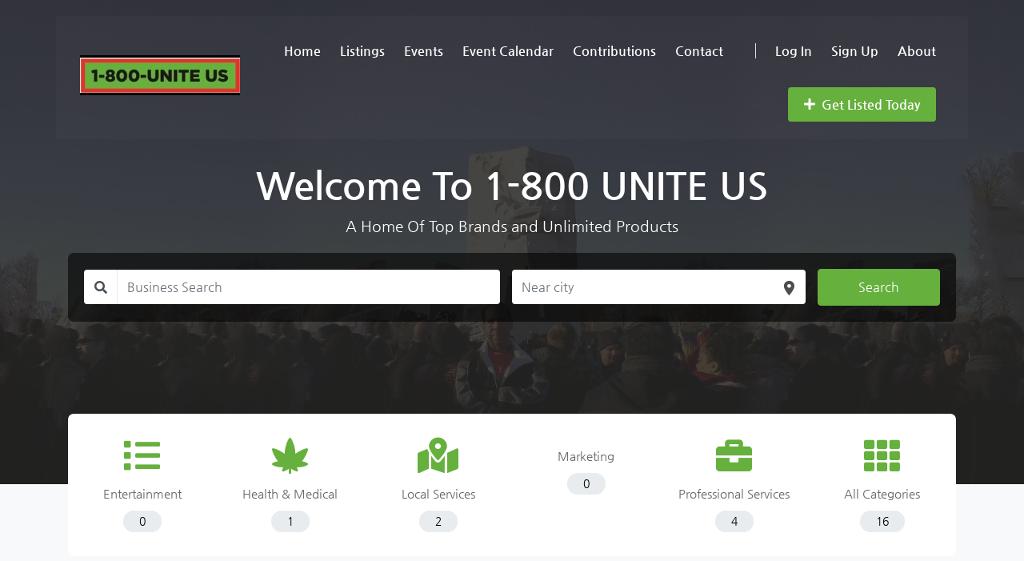

--- FILE ---
content_type: text/html; charset=UTF-8
request_url: https://1800uniteus.com/
body_size: 159937
content:
<!DOCTYPE html>
<html lang="en">

<head>
    
    
    <title>Get your business register - 1-800-UNITE US - It's Over 9000!</title>
<meta name="description" content="1-800-unite helps you register your business for the directory. Get the complete information, recent listings, and honest reviews of all companies around you.">
<meta name="keywords" content="business, directory, listing, ratings, reviews">
<link rel="canonical" href="https://1800uniteus.com">
<meta property="og:title" content="Get your business register - 1-800-UNITE US">
<meta property="og:description" content="1-800-unite helps you register your business for the directory. Get the complete information, recent listings, and honest reviews of all companies around you.">
<meta property="og:type" content="website">
<meta property="og:url" content="https://1800uniteus.com">
<meta property="og:image" content="https://1800uniteus.com/storage/setting/logo-2022-01-17-61e54fea5e677.jpg">

<meta name="twitter:title" content="Get your business register - 1-800-UNITE US">
<script type="application/ld+json">{"@context":"https://schema.org","@type":"WebPage","name":"Over 9000 Thousand!","description":"For those who helped create the Genki Dama"}</script>

    <!-- CSRF Token -->
    <meta name="csrf-token" content="7MX9JvC86PZHhjbaKVzNVhdc79kD50vhJ254UzgS">
    <meta charset="utf-8">
    <meta name="viewport" content="width=device-width, initial-scale=1, shrink-to-fit=no">

    <!-- favicon -->
            <link rel="icon" type="icon"
            href="https://1800uniteus.com/storage/setting/favicon-2022-12-28-63ab8dc2107d4.php"
            sizes="96x96" />
    
    <!-- start preload font styles -->
    <link rel="preload" href="https://1800uniteus.com/backend/vendor/fontawesome-free/css/all.min.css" as="style">
    <link rel="preload" href="https://1800uniteus.com/frontend/fonts/icomoon/style.min.css" as="style">
    <link rel="preload" href="https://1800uniteus.com/frontend/fonts/nanum-gothic/style.min.css" as="style">
    <!-- end preload font styles -->
    <link rel="stylesheet" href="https://cdn.jsdelivr.net/npm/fullcalendar@5.1.0/main.css">
    <!-- Start Firefox does not support preload -->
    <link rel="stylesheet" href="https://1800uniteus.com/backend/vendor/fontawesome-free/css/all.min.css">
    <link rel="stylesheet" href="https://1800uniteus.com/frontend/fonts/icomoon/style.min.css">
    <link rel="stylesheet" href="https://1800uniteus.com/frontend/fonts/nanum-gothic/style.min.css">
    <!-- End Firefox does not support preload -->

    <link rel="stylesheet" href="https://1800uniteus.com/frontend/css/stylesheet.css">

    <!-- custom colors -->
    <style>
    /**
     * Start site primary color
     */
    a {
        color:#66b03d;
    }
    .btn-primary {
        background-color:#66b03d;
        border-color:#66b03d !important;
    }
    .btn-primary:hover {
        background-color:#fff!important;
        color:#66b03d !important;
        border-color:#66b03d !important;
    }
    .btn-primary:disabled {
        color:#fff!important;
        background-color:#66b03d !important;
        border-color:#66b03d !important;
    }
    .btn-outline-primary {
        color:#66b03d;
        border-color:#66b03d !important;
    }
    .btn-outline-primary:hover {
        background-color:#66b03d !important;
        border-color:#66b03d !important;
    }
    .btn-outline-primary:disabled {
        color:#66b03d !important;
    }
    .btn-outline-primary.dropdown-toggle {
        background-color:#66b03d !important;
        border-color:#66b03d !important;
    }
    .btn-link {
        color:#66b03d !important;
    }
    .dropdown-item.active,.dropdown-item:active {
        background-color:#66b03d !important;
    }
    .custom-control-input:checked~.custom-control-label:before {
        background-color:#66b03d !important;
    }
    .custom-control-input:checked~.custom-control-label:before {
        background-color:#66b03d !important;
    }
    .custom-control-input:indeterminate~.custom-control-label:before {
        background-color:#66b03d !important;
    }
    .custom-radio .custom-control-input:checked~.custom-control-label:before {
        background-color:#66b03d !important;
    }
    .custom-range::-webkit-slider-thumb {
        background-color:#66b03d !important;
    }
    .custom-range::-moz-range-thumb {
        background-color:#66b03d !important;
    }
    .custom-range::-ms-thumb {
        background-color:#66b03d !important;
    }
    .nav-pills .nav-link.active,.nav-pills .show>.nav-link {
        background-color:#66b03d !important;
    }
    .page-link {
        color:#66b03d !important;
    }
    .page-item.active .page-link {
        color:#ffffff !important;
        background-color:#66b03d !important;
        border-color:#66b03d;
    }
    .badge-primary {
        background-color:#66b03d !important;
    }
    .progress-bar {
        background-color:#66b03d !important;
    }
    .list-group-item.active {
        background-color:#66b03d !important;
        border-color:#66b03d !important;
    }
    .bg-primary {
        background-color:#66b03d !important;
    }
    .border-primary {
        border-color:#66b03d !important;
    }
    .text-primary {
        color:#66b03d !important;
    }
    .pace .pace-progress {
        background:#66b03d !important;
    }
    .btn.btn-outline-white:hover {
        color:#66b03d !important;
    }
    .form-control:active, .form-control:focus {
        border-color:#66b03d !important;
    }
    .site-section-heading:after {
        background:#66b03d !important;
    }
    .site-section-heading.text-center:after {
        background:#66b03d !important;
    }
    .ul-check.primary li:before {
        color:#66b03d !important;
    }
    .site-navbar .site-navigation .site-menu .active > a {
        color:#66b03d !important;
    }
    .site-navbar .site-navigation .site-menu > li > a:hover {
        color:#66b03d !important;
    }
    .site-navbar .site-navigation .site-menu .has-children .dropdown {
        border-top: 2px solid #66b03d !important;
    }
    .site-navbar .site-navigation .site-menu .has-children .dropdown .active > a {
        color:#66b03d !important;
    }
    .site-navbar .site-navigation .site-menu .has-children:hover > a, .site-navbar .site-navigation .site-menu .has-children:focus > a, .site-navbar .site-navigation .site-menu .has-children:active > a {
        color:#66b03d !important;
    }
    .site-mobile-menu .site-nav-wrap a:hover {
        color:#66b03d !important;
    }
    .site-mobile-menu .site-nav-wrap li.active > a {
        color:#66b03d !important;
    }
    .site-block-tab .nav-item > a:hover, .site-block-tab .nav-item > a.active {
        border-bottom: 2px solid #66b03d !important;
    }
    .block-13 .owl-nav .owl-prev:hover, .block-13 .owl-nav .owl-next:hover, .slide-one-item .owl-nav .owl-prev:hover, .slide-one-item .owl-nav .owl-next:hover {
        color:#66b03d !important;
    }
    .slide-one-item .owl-dots .owl-dot.active span {
        background:#66b03d !important;
    }
    .block-12 .text .text-inner:before {
        background:#66b03d !important;
    }
    .block-16 figure .play-button {
        color:#66b03d !important;
    }
    .block-25 ul li a .meta {
        color:#66b03d !important;
    }
    .player .team-number {
        background:#66b03d !important;
    }
    .site-block-27 ul li.active a, .site-block-27 ul li.active span {
        background:#66b03d !important;
    }
    .feature-1, .free-quote, .feature-3 {
        background:#66b03d !important;
    }
    .border-primary:after {
        background:#66b03d !important;
    }
    .how-it-work-item .number {
        background:#66b03d !important;
    }
    .custom-pagination a, .custom-pagination span {
        background:#66b03d !important;
    }
    .popular-category:hover {
        background:#66b03d !important;
    }
    .listing-item .listing-item-content .category {
        background:#66b03d !important;
    }
    .accordion-item[aria-expanded="true"] {
        color:#66b03d !important;
    }
    .rangeslider.rangeslider--horizontal .rangeslider__fill {
        background:#66b03d !important;
    }
    .rangeslider .rangeslider__handle:after {
        border: 3px solid #66b03d !important;
    }
    /**
     * End site primary color
     */

    /**
     * Start menu header background color
     */
    .customization-header-background-color {
        background-color:white !important;
    }
    /**
     * End menu header background color
     */

    /**
     * Start menu header font color
     */
    .customization-header-font-color {
        color:black !important;
    }
    .site-navbar .site-navigation .site-menu > li > a {
        color:black !important;
    }
    /**
     * End menu header font color
     */

    /**
     * Start footer background color
     */
    .site-footer {
        background: #e7322c !important;
    }
    /**
     * End footer background color
     */

    /**
     * Start footer font color
     */
    .site-footer .footer-heading {
        color: white !important;
    }
    .site-footer p {
        color: white !important;
    }
    .site-footer a {
        color: white !important;
    }
    .customization-footer-font-color {
        color: white !important;
    }
    /**
     * End footer font color
     */

    /**
     * Start my style
     */
    .pace {
        -webkit-pointer-events: none;
        pointer-events: none;

        -webkit-user-select: none;
        -moz-user-select: none;
        user-select: none;
    }

    .pace-inactive {
        display: none;
    }

    .pace .pace-progress {
        background: #30e3ca;
        position: fixed;
        z-index: 2000;
        top: 0;
        right: 100%;
        width: 100%;
        height: 2px;
    }

    address {
        margin-bottom: 0.3rem;
    }

    .review:not(:last-of-type):after {
        content: "•";
        margin: 0px 1px 0px 4px;
    }

    /**
     * Search Box Style
     */
    #search-box-query-icon-div {
        margin-right: 0px !important;
    }

    #search-box-query-icon {
        background-color: #fff !important;
        border-color: #fff !important;
        border-right-color: #e9ecef !important;
    }

    #search_query {
        border-top-left-radius: 0 !important;
        border-bottom-left-radius: 0 !important;
    }

    .state-city-invalid-tooltip {
        display: block;
    }
    #multiple-datasets .league-name {
        margin: 0 20px 5px 20px;
        padding: 3px 0;
        border-bottom: 1px solid #ccc;
    }
    #multiple-datasets span.icon {
        z-index: 1000 !important;
    }
    .twitter-typeahead {
        width: 100%;
    }

    .tt-hint {
        color: #999;
    }

    .tt-menu { /* UPDATE: newer versions use tt-menu instead of tt-dropdown-menu */
        text-align: left;
        min-width: 270px;
        margin-top: 12px;
        padding: 8px 0;
        background-color: #fff;
        /*border: 1px solid #ccc;*/
        border: 1px solid rgba(0, 0, 0, 0.2);
        border-radius: 8px;
        box-shadow: 0 5px 10px rgba(0,0,0,.2);
        max-height: 230px;
        overflow-y: auto;
        z-index: 1000 !important;
    }

    .tt-suggestion {
        padding: 3px 20px;
        font-size: 1rem;
        line-height: 24px;
    }

    .tt-suggestion.tt-cursor { /* UPDATE: newer versions use .tt-suggestion.tt-cursor */
        color: #fff;
        background-color: #0097cf;
    }

    .tt-suggestion:hover {
        cursor: pointer;
        color: #fff;
        background-color: #0097cf;
    }

    .tt-suggestion p {
        margin: 0;
    }

    /**
     * error message tool tip box
     */
    .invalid-tooltip {
        display: block !important;
    }
    .invalid-tooltip-side-search-query {
        top: auto !important;
    }

    address a {
        color:#4d4d4d;
    }

    .address a {
        color: #ffffff;
    }

    #logout-form {
        display: none;
    }

    .line-height-1-0 {
        line-height: 1.0;
    }

    .line-height-1-2 {
        line-height: 1.2;
    }

    .font-size-13 {
        font-size: 13px;
    }

    .display-none {
        display: none;
    }

    .z-index-1000 {
        z-index: 1000;
    }

    .item-featured-label {
        border-top-left-radius:5px;
        font-size:13px;
        position: relative;
        top: -2%;
    }

    .div-clear {
        width:100px;
        clear:both;
    }

    #menu-mobile-div {
        position: relative;
        top: 3px;
    }

    .site-section img {
        max-width: 100%;
    }

    #mapid-item {
        width: 100%;
        height: 400px;
    }

    #mapid-search {
        width: 100%;
        height: 900px;
    }

    #mapid-box {
        width: 100%;
        position: sticky !important;
    }

    .post-body img {
        max-width: 100%;
    }

    /* Comment Style */
    .media-body-comment-body {
        white-space: pre-wrap;
    }

    .item-cover-title-section {
        font-size: 2.6rem !important;
    }
    .item-cover-title-section-sm-xs {
        font-size: 1.8rem !important;
    }

    .item-cover-address-section {
        color: rgba(255, 255, 255, 0.8) !important;
    }
    .item-cover-address-section-sm-xs {
        font-size: 1.0rem !important;
    }

    .item-cover-contact-section h3 {
        color: #fff;
    }

    .item-cover-contact-section p {
        color: rgba(255, 255, 255, 0.9);
        font-size: 2.0rem;
        line-height: 1.5;
    }

    .item-blocks-cover {
        min-height: 600px !important;
    }

    .item-blocks-cover-sm {
        min-height: 580px !important;
    }

    .site-blocks-cover-sm {
        background-size: auto !important;
    }

    #share-modal {
        z-index: 2000;
    }

    #showCategoriesModal {
        z-index: 2000;
    }

    .overlap-category-sm {
        z-index: 20;
        position: relative;
        background: #fff;
        border-radius: 10px;
    }

    .listing .category {
        padding: 5px 10px !important;
        border-radius: 3px !important;
        margin-bottom: 4px !important;
    }

    .btn-facebook {
        background-color: #3b5998 !important;
        border-color: #3b5998 !important;
    }

    .btn-twitter {
        background-color: #1da1f2 !important;
        border-color: #1da1f2 !important;
    }

    .btn-linkedin {
        background-color: #007bb5 !important;
        border-color: #007bb5 !important;
    }

    .btn-blogger {
        background-color: #fb8f3d !important;
        border-color: #fb8f3d !important;
    }

    .btn-pinterest {
        background-color: #cb2027 !important;
        border-color: #cb2027 !important;
    }

    .btn-evernote {
        background-color: #2dbe60 !important;
        border-color: #2dbe60 !important;
    }

    .btn-reddit {
        background-color: #ff4500 !important;
        border-color: #ff4500 !important;
    }

    .btn-buffer {
        background-color: #232a30 !important;
        border-color: #232a30 !important;
    }

    .btn-wordpress {
        background-color: #0b6086 !important;
        border-color: #0b6086 !important;
    }

    .btn-weibo {
        background-color: #df2029 !important;
        border-color: #df2029 !important;
    }

    .btn-skype {
        background-color: #00aff0 !important;
        border-color: #00aff0 !important;
    }

    .btn-telegram {
        background-color: #0088cc !important;
        border-color: #0088cc !important;
    }

    .btn-viber {
        background-color: #665CAC !important;
        border-color: #665CAC !important;
    }

    .btn-whatsapp {
        background-color: #25d366 !important;
        border-color: #25d366 !important;
    }

    .btn-wechat {
        background-color: #7BB32E !important;
        border-color: #7BB32E !important;
    }

    .btn-line {
        background-color: #00B900 !important;
        border-color: #00B900 !important;
    }

    .btn-google {
        background-color: #ea4335 !important;
        border-color: #ea4335 !important;
    }

    .btn-github {
        background-color: #24292e !important;
        border-color: #24292e !important;
    }

    /**
     * iframe style for youtube background
     */

    /* optional css fade in animation */
    iframe {
        transition: opacity 500ms ease-in-out;
        transition-delay: 250ms;
    }

    /* item rating summary style */
    #review_summary {
        text-align: center;
        padding: 32px 10px;
        -webkit-border-radius: 3px 3px 3px 0;
        -moz-border-radius: 3px 3px 3px 0;
        -ms-border-radius: 3px 3px 3px 0;
        border-radius: 3px 3px 3px 0;
    }
    #review_summary strong {
        font-size: 2.625rem;
        display: block;
        line-height: 1;
    }
    #item-rating-sort-by-form {
        display: inline-block !important;
    }
    /* google map style */
    #mapid-item img {
        max-width: none !important;
    }
    #mapid-box img {
        max-width: none !important;
    }
    #mapid-search img {
        max-width: none !important;
    }

    .site-footer .dropdown-menu a {
        color: #212529 !important;
    }
    .site-footer .dropdown-menu a:hover {
        color: #999 !important;
    }

    @media (max-width: 400px) {
    .site-footer .dropdown-menu {
        max-height:250px;
        overflow-y:auto;
        }
    }
    @media (min-width: 400px) {
        .site-footer .dropdown-menu {
            max-height:400px;
            overflow-y:auto;
        }
    }


    /**
     * End my style
     */
</style>


    <style>
        .item-blocks-cover p a i {
            color: #000;
        }
    </style>

            
    
        <link rel="preload" href="https://1800uniteus.com/frontend/images/placeholder/header-1.webp" as="image">

    
</head>

<body>

    
    <div class="site-wrap">

        
        <div class="site-mobile-menu">
    <div class="site-mobile-menu-header">
        <div class="site-mobile-menu-close mt-3">
            <span class="icon-close2 js-menu-toggle"></span>
        </div>
    </div>
    <div class="site-mobile-menu-body"></div>
</div>

<header class="site-navbar container py-0 bg-white customization-header-background-color" role="banner">

    <!-- <div class="container"> -->
    <div class="row align-items-center">

        <div class="col-8 col-xl-2 pr-0">

                                <div class="mb-0 mt-1 site-logo">
                    <a href="https://1800uniteus.com" class="text-black mb-0">
                        <img src="https://1800uniteus.com/storage/setting/logo-2022-01-17-61e54fea5e677.jpg" alt="We Find The Biz">
                    </a>
                </div>
                

        </div>
        <div class="col-12 col-md-10 d-none d-xl-block">
            <nav class="site-navigation position-relative text-right" role="navigation">

                <ul class="site-menu js-clone-nav mr-auto d-none d-lg-block pl-4">
                    <li><a href="https://1800uniteus.com">Home</a></li>
                    <li><a href="https://1800uniteus.com/categories">Listings</a></li>
                    <li><a href="https://1800uniteus.com/events">Events</a></li>
                    <li><a href="https://1800uniteus.com/upcoming-events">Event Calendar</a></li>
                    <!-- <li><a href="https://1800uniteus.com/blog">Blog</a></li> -->
                     <li><a href="https://1800uniteus.com/contributions">Contributions</a></li>
                     <li><a href="https://1800uniteus.com/contact">Contact</a></li>

                                            <li class="ml-xl-3 login"><a href="https://1800uniteus.com/login"><span class="border-left pl-xl-4"></span>Log In</a></li>
                                                    <li><a href="https://1800uniteus.com/register">Sign Up</a></li>
                                                                                    <li><a href="https://1800uniteus.com/about">About</a></li>
                                        <li>
                                                    <a href="https://1800uniteus.com/user/items/create" class="cta"><span class="bg-primary text-white rounded"><i class="fas fa-plus mr-1"></i> Get Listed Today</span></a>
                                            </li>
                </ul>
            </nav>
        </div>


        <div class="d-inline-block d-xl-none ml-auto py-3 col-4 text-right" id="menu-mobile-div">
            <a href="#" class="site-menu-toggle js-menu-toggle text-black"><span class="icon-menu h3"></span></a>
        </div>

    </div>
    <!-- </div> -->

</header>

        
        
            <div class="site-blocks-cover overlay" style="background-image: url( https://1800uniteus.com/storage/customization/homepage-header-2022-05-14-627f6e5b6833f.jpg);" data-aos="fade" data-stellar-background-ratio="0.5">

    

            
<style>
    .customization-header-background-color {
    background-color: #ffffff05 !important;
}
.site-navbar .site-navigation .site-menu > li > a {
    color: #fff !important;
}
</style>
            <div class="container">

        <!-- Start hero section desktop view-->
        <div class="row align-items-center justify-content-center text-center d-none d-md-flex">

            <div class="col-md-12">
                <div class="row justify-content-center mb-1">
                    <div class="col-md-12 text-center">
                        <h1 class="" data-aos="fade-up" style="color: white;">Welcome To 1-800 UNITE US </h1>
                        <p>A Home Of Top Brands and Unlimited Products</p>
                        <!--<p data-aos="fade-up" data-aos-delay="100" style="color: rgba(255, 255, 255, 0.5);">Browse our top categories and locations.</p>-->
                    </div>
                </div>
                <div class="form-search-wrap" data-aos="fade-up" data-aos-delay="200">
                    <form action="https://1800uniteus.com/search" method="POST">
    <input type="hidden" name="_token" value="7MX9JvC86PZHhjbaKVzNVhdc79kD50vhJ254UzgS" autocomplete="off">    <div class="row align-items-center">
        <div class="col-lg-5 col-md-6 mb-4 mb-xl-0 col-xl-6">

            <div class="input-group">
                <div class="input-group-prepend" id="search-box-query-icon-div">
                    <div class="input-group-text" id="search-box-query-icon"><i class="fas fa-search"></i></div>
                </div>
                <input id="search_query" name="search_query" type="text" class="form-control rounded " value="" placeholder="Business Search">
                            </div>

        </div>

        <div class="col-lg-5 col-md-6 mb-4 mb-xl-0 col-xl-4 pl-xl-0 pr-xl-0">

            <div id="multiple-datasets" class="wrap-icon">
                <span class="icon icon-room z-index-1000"></span>
                <input  name="city_state" type="text" class="form-control rounded typeahead " value="" aria-describedby="basic-addon1" placeholder="Near city">
                            </div>

        </div>

        <div class="col-lg-2 col-xl-2 ml-auto ml-mb-4 text-right">
            <input type="submit" class="btn btn-primary btn-block rounded text-white" value="Search">
        </div>

    </div>
</form>
                </div>
            </div>

        </div>
        <!-- End hero section desktop view-->

        <!-- Start hero section mobile view-->
        <div class="row align-items-center justify-content-center text-center d-md-none mt-5">

            <div class="col-md-12">
                <div class="row justify-content-center mb-1">
                    <div class="col-md-10 text-center">
                        <h2 class="" data-aos="fade-up">Find the Best Businesses in Town</h2>
                        <p data-aos="fade-up" data-aos-delay="100">Browse our top categories and locations.</p>
                    </div>
                </div>
                <div class="form-search-wrap" data-aos="fade-up" data-aos-delay="200">
                    <form action="https://1800uniteus.com/search" method="POST">
    <input type="hidden" name="_token" value="7MX9JvC86PZHhjbaKVzNVhdc79kD50vhJ254UzgS" autocomplete="off">    <div class="row align-items-center">
        <div class="col-lg-5 col-md-6 mb-4 mb-xl-0 col-xl-6">

            <div class="input-group">
                <div class="input-group-prepend" id="search-box-query-icon-div">
                    <div class="input-group-text" id="search-box-query-icon"><i class="fas fa-search"></i></div>
                </div>
                <input id="search_query" name="search_query" type="text" class="form-control rounded " value="" placeholder="Business Search">
                            </div>

        </div>

        <div class="col-lg-5 col-md-6 mb-4 mb-xl-0 col-xl-4 pl-xl-0 pr-xl-0">

            <div id="multiple-datasets" class="wrap-icon">
                <span class="icon icon-room z-index-1000"></span>
                <input  name="city_state" type="text" class="form-control rounded typeahead " value="" aria-describedby="basic-addon1" placeholder="Near city">
                            </div>

        </div>

        <div class="col-lg-2 col-xl-2 ml-auto ml-mb-4 text-right">
            <input type="submit" class="btn btn-primary btn-block rounded text-white" value="Search">
        </div>

    </div>
</form>
                </div>
            </div>

        </div>
        <!-- End hero section mobile view-->

    </div>
</div>

<div class="site-section bg-light">
    <div class="container">

        <!-- Start categories section desktop view-->
        <div class="overlap-category mb-5 d-none d-md-block">
            <div class="row align-items-stretch no-gutters">

                                                            <div class="col-sm-6 col-md-4 mb-4 mb-lg-0 col-lg-2">
                            <a href="https://1800uniteus.com/category/entertainment" class="popular-category h-100">

                                                                    <span class="icon"><span><i class="fa fa-list"></i></span></span>
                                                                <span class="caption mb-2 d-block">Entertainment</span>
                                <span class="number">0</span>
                            </a>
                        </div>
                                            <div class="col-sm-6 col-md-4 mb-4 mb-lg-0 col-lg-2">
                            <a href="https://1800uniteus.com/category/health-medical" class="popular-category h-100">

                                                                    <span class="icon"><span><i class="fas fa-cannabis"></i></span></span>
                                                                <span class="caption mb-2 d-block">Health &amp; Medical</span>
                                <span class="number">1</span>
                            </a>
                        </div>
                                            <div class="col-sm-6 col-md-4 mb-4 mb-lg-0 col-lg-2">
                            <a href="https://1800uniteus.com/category/local-services" class="popular-category h-100">

                                                                    <span class="icon"><span><i class="fas fa-map-marked-alt"></i></span></span>
                                                                <span class="caption mb-2 d-block">Local Services</span>
                                <span class="number">2</span>
                            </a>
                        </div>
                                            <div class="col-sm-6 col-md-4 mb-4 mb-lg-0 col-lg-2">
                            <a href="https://1800uniteus.com/category/marketing" class="popular-category h-100">

                                                                    <span class="icon"><span><i class="f688"></i></span></span>
                                                                <span class="caption mb-2 d-block">Marketing</span>
                                <span class="number">0</span>
                            </a>
                        </div>
                                            <div class="col-sm-6 col-md-4 mb-4 mb-lg-0 col-lg-2">
                            <a href="https://1800uniteus.com/category/professional-services" class="popular-category h-100">

                                                                    <span class="icon"><span><i class="fas fa-briefcase"></i></span></span>
                                                                <span class="caption mb-2 d-block">Professional Services</span>
                                <span class="number">4</span>
                            </a>
                        </div>
                                            <div class="col-sm-6 col-md-4 mb-4 mb-lg-0 col-lg-2">
                            <a href="https://1800uniteus.com/categories" class="popular-category h-100">

                                <span class="icon"><span><i class="fas fa-th"></i></span></span>
                                <span class="caption mb-2 d-block">All Categories</span>
                                <span class="number">16</span>
                            </a>
                        </div>
                            </div>
        </div>
        <!-- End categories section desktop view-->

        <!-- Start categories section mobile view-->
        <!--<div class="overlap-category-sm mb-5 d-md-none">-->
        <!--    <div class="row align-items-stretch no-gutters">-->

        <!--        -->
        <!--            -->
        <!--                <div class="col-sm-6 col-md-4 mb-4 mb-lg-0 col-lg-2">-->
        <!--                    <a href="https://1800uniteus.com/category/entertainment" class="popular-category h-100">-->

        <!--                        -->
        <!--                            <span class="icon"><span><i class="fa fa-list"></i></span></span>-->
        <!--                        -->
        <!--                        <span class="caption mb-2 d-block">Entertainment</span>-->
        <!--                        <span class="number">0</span>-->
        <!--                    </a>-->
        <!--                </div>-->
        <!--            -->
        <!--                <div class="col-sm-6 col-md-4 mb-4 mb-lg-0 col-lg-2">-->
        <!--                    <a href="https://1800uniteus.com/category/health-medical" class="popular-category h-100">-->

        <!--                        -->
        <!--                            <span class="icon"><span><i class="fas fa-cannabis"></i></span></span>-->
        <!--                        -->
        <!--                        <span class="caption mb-2 d-block">Health &amp; Medical</span>-->
        <!--                        <span class="number">1</span>-->
        <!--                    </a>-->
        <!--                </div>-->
        <!--            -->
        <!--                <div class="col-sm-6 col-md-4 mb-4 mb-lg-0 col-lg-2">-->
        <!--                    <a href="https://1800uniteus.com/category/local-services" class="popular-category h-100">-->

        <!--                        -->
        <!--                            <span class="icon"><span><i class="fas fa-map-marked-alt"></i></span></span>-->
        <!--                        -->
        <!--                        <span class="caption mb-2 d-block">Local Services</span>-->
        <!--                        <span class="number">2</span>-->
        <!--                    </a>-->
        <!--                </div>-->
        <!--            -->
        <!--                <div class="col-sm-6 col-md-4 mb-4 mb-lg-0 col-lg-2">-->
        <!--                    <a href="https://1800uniteus.com/category/marketing" class="popular-category h-100">-->

        <!--                        -->
        <!--                            <span class="icon"><span><i class="f688"></i></span></span>-->
        <!--                        -->
        <!--                        <span class="caption mb-2 d-block">Marketing</span>-->
        <!--                        <span class="number">0</span>-->
        <!--                    </a>-->
        <!--                </div>-->
        <!--            -->
        <!--                <div class="col-sm-6 col-md-4 mb-4 mb-lg-0 col-lg-2">-->
        <!--                    <a href="https://1800uniteus.com/category/professional-services" class="popular-category h-100">-->

        <!--                        -->
        <!--                            <span class="icon"><span><i class="fas fa-briefcase"></i></span></span>-->
        <!--                        -->
        <!--                        <span class="caption mb-2 d-block">Professional Services</span>-->
        <!--                        <span class="number">4</span>-->
        <!--                    </a>-->
        <!--                </div>-->
        <!--            -->
        <!--            <div class="col-sm-6 col-md-4 mb-4 mb-lg-0 col-lg-2">-->
        <!--                <a href="https://1800uniteus.com/categories" class="popular-category h-100">-->

        <!--                    <span class="icon"><span><i class="fas fa-th"></i></span></span>-->
        <!--                    <span class="caption mb-2 d-block">All Categories</span>-->
        <!--                    <span class="number">16</span>-->
        <!--                </a>-->
        <!--            </div>-->
        <!--        -->
        <!--    </div>-->
        <!--</div>-->
        <!-- End categories section mobile view-->

        <!--<div class="row mb-4">-->
        <!--    <div class="col-md-7 text-left border-primary">-->
        <!--        <h2 class="font-weight-light text-primary">Featured</h2>-->
        <!--    </div>-->
        <!--</div>-->
        <div class="row">
            <div class="col-12  block-13">
                <div class="owl-carousel nonloop-block-13">

                                                                        <div class="d-block d-md-flex listing vertical">
                                <a href="https://1800uniteus.com/listing/602e631320917-soma-self-storage" class="img d-block" style="background-image: url(https://1800uniteus.com/storage/item/602e631320917-soma-self-storage-2021-02-18-602e631320a53-medium.jpg)"></a>
                                <div class="lh-content">

                                                                            <a href="https://1800uniteus.com/category/professional-services">
                                            <span class="category">Professional Services</span>
                                        </a>
                                    
                                    
                                    <h6 class="pt-2"><a href="https://1800uniteus.com/listing/602e631320917-soma-self-storage"></a></h6>
                                    <address>
                                        <a href="https://1800uniteus.com/state/california/city/san-francisco-5391959">San Francisco</a>,
                                        <a href="https://1800uniteus.com/state/california">California</a>
                                    </address>

                                    
                                    <div class="row align-items-center">
                                        <div class="col-3 pr-1">
                                                                                            <img src="https://1800uniteus.com/frontend/images/placeholder/profile-7.webp" alt="Image" class="img-fluid rounded-circle">
                                                                                    </div>
                                        <div class="col-9 line-height-1-2">

                                            <div class="row pb-1">
                                                <div class="col-12">
                                                    <span class="font-size-13">gelsmith</span>
                                                </div>
                                            </div>
                                            <div class="row line-height-1-0">
                                                <div class="col-12">
                                                                                                        <span class="review">4 years ago</span>
                                                </div>
                                            </div>
                                        </div>
                                    </div>
                                </div>
                            </div>
                                                    <div class="d-block d-md-flex listing vertical">
                                <a href="https://1800uniteus.com/listing/602c02b17049b-security-public-storage" class="img d-block" style="background-image: url(https://1800uniteus.com/storage/item/602c02b17049b-security-public-storage-2021-02-16-602c02b170578-medium.jpg)"></a>
                                <div class="lh-content">

                                                                            <a href="https://1800uniteus.com/category/self-storage">
                                            <span class="category">Self Storage</span>
                                        </a>
                                    
                                    
                                    <h6 class="pt-2"><a href="https://1800uniteus.com/listing/602c02b17049b-security-public-storage"></a></h6>
                                    <address>
                                        <a href="https://1800uniteus.com/state/california/city/san-francisco-5391959">San Francisco</a>,
                                        <a href="https://1800uniteus.com/state/california">California</a>
                                    </address>

                                    
                                    <div class="row align-items-center">
                                        <div class="col-3 pr-1">
                                                                                            <img src="https://1800uniteus.com/frontend/images/placeholder/profile-7.webp" alt="Image" class="img-fluid rounded-circle">
                                                                                    </div>
                                        <div class="col-9 line-height-1-2">

                                            <div class="row pb-1">
                                                <div class="col-12">
                                                    <span class="font-size-13">gelsmith</span>
                                                </div>
                                            </div>
                                            <div class="row line-height-1-0">
                                                <div class="col-12">
                                                                                                        <span class="review">4 years ago</span>
                                                </div>
                                            </div>
                                        </div>
                                    </div>
                                </div>
                            </div>
                                                    <div class="d-block d-md-flex listing vertical">
                                <a href="https://1800uniteus.com/listing/602bfd5cb9576-sol-ambiance" class="img d-block" style="background-image: url(https://1800uniteus.com/storage/item/602bfd5cb9576-sol-ambiance-2021-02-16-602bfd5cb9630-medium.jpg)"></a>
                                <div class="lh-content">

                                                                            <a href="https://1800uniteus.com/category/flowers">
                                            <span class="category">Flowers</span>
                                        </a>
                                    
                                    
                                    <h6 class="pt-2"><a href="https://1800uniteus.com/listing/602bfd5cb9576-sol-ambiance"></a></h6>
                                    <address>
                                        <a href="https://1800uniteus.com/state/california/city/san-francisco-5391959">San Francisco</a>,
                                        <a href="https://1800uniteus.com/state/california">California</a>
                                    </address>

                                    
                                    <div class="row align-items-center">
                                        <div class="col-3 pr-1">
                                                                                            <img src="https://1800uniteus.com/frontend/images/placeholder/profile-7.webp" alt="Image" class="img-fluid rounded-circle">
                                                                                    </div>
                                        <div class="col-9 line-height-1-2">

                                            <div class="row pb-1">
                                                <div class="col-12">
                                                    <span class="font-size-13">gelsmith</span>
                                                </div>
                                            </div>
                                            <div class="row line-height-1-0">
                                                <div class="col-12">
                                                                                                            <span class="review">1 comment</span>
                                                                                                        <span class="review">4 years ago</span>
                                                </div>
                                            </div>
                                        </div>
                                    </div>
                                </div>
                            </div>
                                                    <div class="d-block d-md-flex listing vertical">
                                <a href="https://1800uniteus.com/listing/602bf483d17ef-all-smiles-dental" class="img d-block" style="background-image: url(https://1800uniteus.com/storage/item/602bf483d17ef-all-smiles-dental-2021-02-16-602bf483d18c3-medium.jpg)"></a>
                                <div class="lh-content">

                                                                            <a href="https://1800uniteus.com/category/dentists">
                                            <span class="category">Dentists</span>
                                        </a>
                                    
                                    
                                    <h6 class="pt-2"><a href="https://1800uniteus.com/listing/602bf483d17ef-all-smiles-dental"></a></h6>
                                    <address>
                                        <a href="https://1800uniteus.com/state/california/city/san-francisco-5391959">San Francisco</a>,
                                        <a href="https://1800uniteus.com/state/california">California</a>
                                    </address>

                                    
                                    <div class="row align-items-center">
                                        <div class="col-3 pr-1">
                                                                                            <img src="https://1800uniteus.com/frontend/images/placeholder/profile-7.webp" alt="Image" class="img-fluid rounded-circle">
                                                                                    </div>
                                        <div class="col-9 line-height-1-2">

                                            <div class="row pb-1">
                                                <div class="col-12">
                                                    <span class="font-size-13">gelsmith</span>
                                                </div>
                                            </div>
                                            <div class="row line-height-1-0">
                                                <div class="col-12">
                                                                                                        <span class="review">4 years ago</span>
                                                </div>
                                            </div>
                                        </div>
                                    </div>
                                </div>
                            </div>
                                                    <div class="d-block d-md-flex listing vertical">
                                <a href="https://1800uniteus.com/listing/602be56382c9e-dimov-tax-services" class="img d-block" style="background-image: url(https://1800uniteus.com/storage/item/602be56382c9e-dimov-tax-services-2021-02-16-602be56382d72-medium.jpg)"></a>
                                <div class="lh-content">

                                                                            <a href="https://1800uniteus.com/category/accountants">
                                            <span class="category">Accountants</span>
                                        </a>
                                    
                                    
                                    <h6 class="pt-2"><a href="https://1800uniteus.com/listing/602be56382c9e-dimov-tax-services"></a></h6>
                                    <address>
                                        <a href="https://1800uniteus.com/state/california/city/san-francisco-5391959">San Francisco</a>,
                                        <a href="https://1800uniteus.com/state/california">California</a>
                                    </address>

                                    
                                    <div class="row align-items-center">
                                        <div class="col-3 pr-1">
                                            
                                                <img src="https://1800uniteus.com/storage/user/admin-admin-2025-08-20-68a54bd23e586.jpg" alt="Admin" class="img-fluid rounded-circle">
                                                                                    </div>
                                        <div class="col-9 line-height-1-2">

                                            <div class="row pb-1">
                                                <div class="col-12">
                                                    <span class="font-size-13">Admin</span>
                                                </div>
                                            </div>
                                            <div class="row line-height-1-0">
                                                <div class="col-12">
                                                                                                        <span class="review">4 years ago</span>
                                                </div>
                                            </div>
                                        </div>
                                    </div>
                                </div>
                            </div>
                                            
                </div>
            </div>


        </div>
    </div>
</div>

<div class="site-section" data-aos="fade">
    <div class="container">
        <div class="row justify-content-center mb-5">
            <div class="col-md-7 text-center border-primary">
                <h2 class="font-weight-light text-primary">Nearby Listings</h2>
                <p class="color-black-opacity-5">Popular listings around you</p>
            </div>
        </div>

        <div class="row">

                                                <div class="col-md-6 mb-4 mb-lg-4 col-lg-4">

                        <div class="listing-item listing">
                            <div class="listing-image">
                                <img src="https://1800uniteus.com/storage/item/602e631320917-soma-self-storage-2021-02-18-602e631320a53-medium.jpg" alt="Image" class="img-fluid">
                            </div>
                            <div class="listing-item-content">

                                                                    <a class="px-3 mb-3 category" href="https://1800uniteus.com/category/professional-services">Professional Services</a>
                                
                                
                                <h5 class="mb-1 pt-2"><a href="https://1800uniteus.com/listing/602e631320917-soma-self-storage">Soma Self Storages</a></h5>
                                <span class="address">
                                    <a href="https://1800uniteus.com/state/california/city/san-francisco-5391959">San Francisco</a>,
                                    <a href="https://1800uniteus.com/state/california">California</a>
                                </span>

                                
                                <div class="row mt-1 align-items-center">
                                    <div class="col-2 pr-0">
                                                                                    <img src="https://1800uniteus.com/frontend/images/placeholder/profile-7.webp" alt="Image" class="img-fluid rounded-circle">
                                                                            </div>
                                    <div class="col-10 line-height-1-2">

                                        <div class="row pb-1">
                                            <div class="col-12">
                                                <span class="font-size-13">gelsmith</span>
                                            </div>
                                        </div>
                                        <div class="row line-height-1-0">
                                            <div class="col-12">
                                                                                                <span class="review">4 years ago</span>
                                            </div>
                                        </div>
                                    </div>
                                </div>

                            </div>
                        </div>

                    </div>
                                    <div class="col-md-6 mb-4 mb-lg-4 col-lg-4">

                        <div class="listing-item listing">
                            <div class="listing-image">
                                <img src="https://1800uniteus.com/frontend/images/placeholder/full_item_feature_image_medium.webp" alt="Image" class="img-fluid">
                            </div>
                            <div class="listing-item-content">

                                                                    <a class="px-3 mb-3 category" href="https://1800uniteus.com/category/restaurants">Restaurants</a>
                                
                                
                                <h5 class="mb-1 pt-2"><a href="https://1800uniteus.com/listing/63066178c6879-nile-restaurant-and-bar">Nile Restaurant and Bar</a></h5>
                                <span class="address">
                                    <a href="https://1800uniteus.com/state/california/city/inglewood-5359488">Inglewood</a>,
                                    <a href="https://1800uniteus.com/state/california">California</a>
                                </span>

                                
                                <div class="row mt-1 align-items-center">
                                    <div class="col-2 pr-0">
                                                                                    <img src="https://1800uniteus.com/frontend/images/placeholder/profile-9.webp" alt="Image" class="img-fluid rounded-circle">
                                                                            </div>
                                    <div class="col-10 line-height-1-2">

                                        <div class="row pb-1">
                                            <div class="col-12">
                                                <span class="font-size-13">Charles Brister</span>
                                            </div>
                                        </div>
                                        <div class="row line-height-1-0">
                                            <div class="col-12">
                                                                                                <span class="review">3 years ago</span>
                                            </div>
                                        </div>
                                    </div>
                                </div>

                            </div>
                        </div>

                    </div>
                                    <div class="col-md-6 mb-4 mb-lg-4 col-lg-4">

                        <div class="listing-item listing">
                            <div class="listing-image">
                                <img src="https://1800uniteus.com/storage/item/602c02b17049b-security-public-storage-2021-02-16-602c02b170578-medium.jpg" alt="Image" class="img-fluid">
                            </div>
                            <div class="listing-item-content">

                                                                    <a class="px-3 mb-3 category" href="https://1800uniteus.com/category/self-storage">Self Storage</a>
                                
                                
                                <h5 class="mb-1 pt-2"><a href="https://1800uniteus.com/listing/602c02b17049b-security-public-storage">Security Public Storage</a></h5>
                                <span class="address">
                                    <a href="https://1800uniteus.com/state/california/city/san-francisco-5391959">San Francisco</a>,
                                    <a href="https://1800uniteus.com/state/california">California</a>
                                </span>

                                
                                <div class="row mt-1 align-items-center">
                                    <div class="col-2 pr-0">
                                                                                    <img src="https://1800uniteus.com/frontend/images/placeholder/profile-7.webp" alt="Image" class="img-fluid rounded-circle">
                                                                            </div>
                                    <div class="col-10 line-height-1-2">

                                        <div class="row pb-1">
                                            <div class="col-12">
                                                <span class="font-size-13">gelsmith</span>
                                            </div>
                                        </div>
                                        <div class="row line-height-1-0">
                                            <div class="col-12">
                                                                                                <span class="review">4 years ago</span>
                                            </div>
                                        </div>
                                    </div>
                                </div>

                            </div>
                        </div>

                    </div>
                                    <div class="col-md-6 mb-4 mb-lg-4 col-lg-4">

                        <div class="listing-item listing">
                            <div class="listing-image">
                                <img src="https://1800uniteus.com/storage/item/602bfc04272aa-yaza-2021-02-16-602bfc0427384-medium.jpg" alt="Image" class="img-fluid">
                            </div>
                            <div class="listing-item-content">

                                                                    <a class="px-3 mb-3 category" href="https://1800uniteus.com/category/fashion">Fashion</a>
                                
                                
                                <h5 class="mb-1 pt-2"><a href="https://1800uniteus.com/listing/602bfc04272aa-yaza">Yaza</a></h5>
                                <span class="address">
                                    <a href="https://1800uniteus.com/state/california/city/berkeley-5327684">Berkeley</a>,
                                    <a href="https://1800uniteus.com/state/california">California</a>
                                </span>

                                
                                <div class="row mt-1 align-items-center">
                                    <div class="col-2 pr-0">
                                                                                    <img src="https://1800uniteus.com/frontend/images/placeholder/profile-7.webp" alt="Image" class="img-fluid rounded-circle">
                                                                            </div>
                                    <div class="col-10 line-height-1-2">

                                        <div class="row pb-1">
                                            <div class="col-12">
                                                <span class="font-size-13">gelsmith</span>
                                            </div>
                                        </div>
                                        <div class="row line-height-1-0">
                                            <div class="col-12">
                                                                                                <span class="review">4 years ago</span>
                                            </div>
                                        </div>
                                    </div>
                                </div>

                            </div>
                        </div>

                    </div>
                                    <div class="col-md-6 mb-4 mb-lg-4 col-lg-4">

                        <div class="listing-item listing">
                            <div class="listing-image">
                                <img src="https://1800uniteus.com/storage/item/602e5c0563c12-keeva-indian-kitchen-2021-02-18-602e5c0563d3c-medium.jpg" alt="Image" class="img-fluid">
                            </div>
                            <div class="listing-item-content">

                                                                    <a class="px-3 mb-3 category" href="https://1800uniteus.com/category/restaurants">Restaurants</a>
                                
                                
                                <h5 class="mb-1 pt-2"><a href="https://1800uniteus.com/listing/602e5c0563c12-keeva-indian-kitchen">Keeva Indian Kitchen</a></h5>
                                <span class="address">
                                    <a href="https://1800uniteus.com/state/california/city/san-francisco-5391959">San Francisco</a>,
                                    <a href="https://1800uniteus.com/state/california">California</a>
                                </span>

                                
                                <div class="row mt-1 align-items-center">
                                    <div class="col-2 pr-0">
                                                                                    <img src="https://1800uniteus.com/frontend/images/placeholder/profile-7.webp" alt="Image" class="img-fluid rounded-circle">
                                                                            </div>
                                    <div class="col-10 line-height-1-2">

                                        <div class="row pb-1">
                                            <div class="col-12">
                                                <span class="font-size-13">gelsmith</span>
                                            </div>
                                        </div>
                                        <div class="row line-height-1-0">
                                            <div class="col-12">
                                                                                                <span class="review">4 years ago</span>
                                            </div>
                                        </div>
                                    </div>
                                </div>

                            </div>
                        </div>

                    </div>
                                    <div class="col-md-6 mb-4 mb-lg-4 col-lg-4">

                        <div class="listing-item listing">
                            <div class="listing-image">
                                <img src="https://1800uniteus.com/storage/item/602bff86e202e-rg-lounge-2021-02-16-602bff86e20ea-medium.jpg" alt="Image" class="img-fluid">
                            </div>
                            <div class="listing-item-content">

                                                                    <a class="px-3 mb-3 category" href="https://1800uniteus.com/category/seafood">Seafood</a>
                                
                                
                                <h5 class="mb-1 pt-2"><a href="https://1800uniteus.com/listing/602bff86e202e-rg-lounge">R&amp;G Lounge</a></h5>
                                <span class="address">
                                    <a href="https://1800uniteus.com/state/california/city/san-francisco-5391959">San Francisco</a>,
                                    <a href="https://1800uniteus.com/state/california">California</a>
                                </span>

                                
                                <div class="row mt-1 align-items-center">
                                    <div class="col-2 pr-0">
                                                                                    <img src="https://1800uniteus.com/frontend/images/placeholder/profile-7.webp" alt="Image" class="img-fluid rounded-circle">
                                                                            </div>
                                    <div class="col-10 line-height-1-2">

                                        <div class="row pb-1">
                                            <div class="col-12">
                                                <span class="font-size-13">gelsmith</span>
                                            </div>
                                        </div>
                                        <div class="row line-height-1-0">
                                            <div class="col-12">
                                                                                                <span class="review">4 years ago</span>
                                            </div>
                                        </div>
                                    </div>
                                </div>

                            </div>
                        </div>

                    </div>
                                    <div class="col-md-6 mb-4 mb-lg-4 col-lg-4">

                        <div class="listing-item listing">
                            <div class="listing-image">
                                <img src="https://1800uniteus.com/storage/item/602e60beb0aa3-big-o-tires-2021-02-18-602e60beb0bf9-medium.jpg" alt="Image" class="img-fluid">
                            </div>
                            <div class="listing-item-content">

                                                                    <a class="px-3 mb-3 category" href="https://1800uniteus.com/category/repair">Repair</a>
                                
                                
                                <h5 class="mb-1 pt-2"><a href="https://1800uniteus.com/listing/602e60beb0aa3-big-o-tires">Big O Tires</a></h5>
                                <span class="address">
                                    <a href="https://1800uniteus.com/state/california/city/san-francisco-5391959">San Francisco</a>,
                                    <a href="https://1800uniteus.com/state/california">California</a>
                                </span>

                                
                                <div class="row mt-1 align-items-center">
                                    <div class="col-2 pr-0">
                                                                                    <img src="https://1800uniteus.com/frontend/images/placeholder/profile-7.webp" alt="Image" class="img-fluid rounded-circle">
                                                                            </div>
                                    <div class="col-10 line-height-1-2">

                                        <div class="row pb-1">
                                            <div class="col-12">
                                                <span class="font-size-13">gelsmith</span>
                                            </div>
                                        </div>
                                        <div class="row line-height-1-0">
                                            <div class="col-12">
                                                                                                <span class="review">4 years ago</span>
                                            </div>
                                        </div>
                                    </div>
                                </div>

                            </div>
                        </div>

                    </div>
                                    <div class="col-md-6 mb-4 mb-lg-4 col-lg-4">

                        <div class="listing-item listing">
                            <div class="listing-image">
                                <img src="https://1800uniteus.com/frontend/images/placeholder/full_item_feature_image_medium.webp" alt="Image" class="img-fluid">
                            </div>
                            <div class="listing-item-content">

                                                                    <a class="px-3 mb-3 category" href="https://1800uniteus.com/category/local-services">Local Services</a>
                                
                                
                                <h5 class="mb-1 pt-2"><a href="https://1800uniteus.com/listing/63298fa8ae67e-braids-by-marlisha">Braids by Marlisha</a></h5>
                                <span class="address">
                                    <a href="https://1800uniteus.com/state/california/city/gardena-5351549">Gardena</a>,
                                    <a href="https://1800uniteus.com/state/california">California</a>
                                </span>

                                
                                <div class="row mt-1 align-items-center">
                                    <div class="col-2 pr-0">
                                        
                                            <img src="https://1800uniteus.com/storage/user/admin-admin-2025-08-20-68a54bd23e586.jpg" alt="Admin" class="img-fluid rounded-circle">
                                                                            </div>
                                    <div class="col-10 line-height-1-2">

                                        <div class="row pb-1">
                                            <div class="col-12">
                                                <span class="font-size-13">Admin</span>
                                            </div>
                                        </div>
                                        <div class="row line-height-1-0">
                                            <div class="col-12">
                                                                                                <span class="review">3 years ago</span>
                                            </div>
                                        </div>
                                    </div>
                                </div>

                            </div>
                        </div>

                    </div>
                                    <div class="col-md-6 mb-4 mb-lg-4 col-lg-4">

                        <div class="listing-item listing">
                            <div class="listing-image">
                                <img src="https://1800uniteus.com/storage/item/602bf01ee2785-howlin-rays-2021-02-16-602bf01ee2857-medium.jpg" alt="Image" class="img-fluid">
                            </div>
                            <div class="listing-item-content">

                                                                    <a class="px-3 mb-3 category" href="https://1800uniteus.com/category/burgers">Burgers</a>
                                
                                
                                <h5 class="mb-1 pt-2"><a href="https://1800uniteus.com/listing/602bf01ee2785-howlin-rays">Howlin&#039; Ray&#039;s</a></h5>
                                <span class="address">
                                    <a href="https://1800uniteus.com/state/california/city/lake-los-angeles-5364571">Lake Los Angeles</a>,
                                    <a href="https://1800uniteus.com/state/california">California</a>
                                </span>

                                
                                <div class="row mt-1 align-items-center">
                                    <div class="col-2 pr-0">
                                                                                    <img src="https://1800uniteus.com/frontend/images/placeholder/profile-7.webp" alt="Image" class="img-fluid rounded-circle">
                                                                            </div>
                                    <div class="col-10 line-height-1-2">

                                        <div class="row pb-1">
                                            <div class="col-12">
                                                <span class="font-size-13">gelsmith</span>
                                            </div>
                                        </div>
                                        <div class="row line-height-1-0">
                                            <div class="col-12">
                                                                                                <span class="review">4 years ago</span>
                                            </div>
                                        </div>
                                    </div>
                                </div>

                            </div>
                        </div>

                    </div>
                            
        </div>
    </div>
</div>


<div class="site-section bg-light">
    <div class="container">
        <div class="row mb-5">
            <div class="col-md-7 text-left border-primary">
                <h2 class="font-weight-light text-primary text-black">Recent Listings</h2>
            </div>
        </div>
        <div class="row mt-5">

                                                <div class="col-lg-6">
                        <div class="d-block d-md-flex listing">
                            <a href="https://1800uniteus.com/listing/63298fa8ae67e-braids-by-marlisha" class="img d-block" style="background-image: url(https://1800uniteus.com/frontend/images/placeholder/full_item_feature_image_medium.webp)"></a>
                            <div class="lh-content">

                                                                    <a href="https://1800uniteus.com/category/local-services">
                                        <span class="category">Local Services</span>
                                    </a>
                                
                                
                                <h6 class="pt-2"><a href="https://1800uniteus.com/listing/63298fa8ae67e-braids-by-marlisha">Braids by Marlisha</a></h6>
                                <address>
                                    <a href="https://1800uniteus.com/state/california/city/gardena-5351549">Gardena</a>,
                                    <a href="https://1800uniteus.com/state/california">California</a>
                                </address>

                                
                                <div class="row align-items-center">
                                    <div class="col-2 pr-0">
                                        
                                            <img src="https://1800uniteus.com/storage/user/admin-admin-2025-08-20-68a54bd23e586.jpg" alt="Admin" class="img-fluid rounded-circle">
                                                                            </div>
                                    <div class="col-10 line-height-1-2">

                                        <div class="row pb-1">
                                            <div class="col-12">
                                                <span class="font-size-13">Admin</span>
                                            </div>
                                        </div>
                                        <div class="row line-height-1-0">
                                            <div class="col-12">
                                                                                                <span class="review">3 years ago</span>
                                            </div>
                                        </div>
                                    </div>
                                </div>
                            </div>
                        </div>
                    </div>
                                    <div class="col-lg-6">
                        <div class="d-block d-md-flex listing">
                            <a href="https://1800uniteus.com/listing/testing-Rest" class="img d-block" style="background-image: url(https://1800uniteus.com/frontend/images/placeholder/full_item_feature_image_medium.webp)"></a>
                            <div class="lh-content">

                                                                    <a href="https://1800uniteus.com/category/restaurants">
                                        <span class="category">Restaurants</span>
                                    </a>
                                
                                
                                <h6 class="pt-2"><a href="https://1800uniteus.com/listing/testing-Rest">Testing</a></h6>
                                <address>
                                    <a href="https://1800uniteus.com/state/alaska/city/akiak-5878993">Akiak</a>,
                                    <a href="https://1800uniteus.com/state/alaska">Alaska</a>
                                </address>

                                
                                <div class="row align-items-center">
                                    <div class="col-2 pr-0">
                                                                                    <img src="https://1800uniteus.com/frontend/images/placeholder/profile-5.webp" alt="Image" class="img-fluid rounded-circle">
                                                                            </div>
                                    <div class="col-10 line-height-1-2">

                                        <div class="row pb-1">
                                            <div class="col-12">
                                                <span class="font-size-13">Test</span>
                                            </div>
                                        </div>
                                        <div class="row line-height-1-0">
                                            <div class="col-12">
                                                                                                <span class="review">3 years ago</span>
                                            </div>
                                        </div>
                                    </div>
                                </div>
                            </div>
                        </div>
                    </div>
                                    <div class="col-lg-6">
                        <div class="d-block d-md-flex listing">
                            <a href="https://1800uniteus.com/listing/63066178c6879-nile-restaurant-and-bar" class="img d-block" style="background-image: url(https://1800uniteus.com/frontend/images/placeholder/full_item_feature_image_medium.webp)"></a>
                            <div class="lh-content">

                                                                    <a href="https://1800uniteus.com/category/restaurants">
                                        <span class="category">Restaurants</span>
                                    </a>
                                
                                
                                <h6 class="pt-2"><a href="https://1800uniteus.com/listing/63066178c6879-nile-restaurant-and-bar">Nile Restaurant and Bar</a></h6>
                                <address>
                                    <a href="https://1800uniteus.com/state/california/city/inglewood-5359488">Inglewood</a>,
                                    <a href="https://1800uniteus.com/state/california">California</a>
                                </address>

                                
                                <div class="row align-items-center">
                                    <div class="col-2 pr-0">
                                                                                    <img src="https://1800uniteus.com/frontend/images/placeholder/profile-9.webp" alt="Image" class="img-fluid rounded-circle">
                                                                            </div>
                                    <div class="col-10 line-height-1-2">

                                        <div class="row pb-1">
                                            <div class="col-12">
                                                <span class="font-size-13">Charles Brister</span>
                                            </div>
                                        </div>
                                        <div class="row line-height-1-0">
                                            <div class="col-12">
                                                                                                <span class="review">3 years ago</span>
                                            </div>
                                        </div>
                                    </div>
                                </div>
                            </div>
                        </div>
                    </div>
                                    <div class="col-lg-6">
                        <div class="d-block d-md-flex listing">
                            <a href="https://1800uniteus.com/listing/602e631320917-soma-self-storage" class="img d-block" style="background-image: url(https://1800uniteus.com/storage/item/602e631320917-soma-self-storage-2021-02-18-602e631320a53-medium.jpg)"></a>
                            <div class="lh-content">

                                                                    <a href="https://1800uniteus.com/category/professional-services">
                                        <span class="category">Professional Services</span>
                                    </a>
                                
                                
                                <h6 class="pt-2"><a href="https://1800uniteus.com/listing/602e631320917-soma-self-storage">Soma Self Storages</a></h6>
                                <address>
                                    <a href="https://1800uniteus.com/state/california/city/san-francisco-5391959">San Francisco</a>,
                                    <a href="https://1800uniteus.com/state/california">California</a>
                                </address>

                                
                                <div class="row align-items-center">
                                    <div class="col-2 pr-0">
                                                                                    <img src="https://1800uniteus.com/frontend/images/placeholder/profile-7.webp" alt="Image" class="img-fluid rounded-circle">
                                                                            </div>
                                    <div class="col-10 line-height-1-2">

                                        <div class="row pb-1">
                                            <div class="col-12">
                                                <span class="font-size-13">gelsmith</span>
                                            </div>
                                        </div>
                                        <div class="row line-height-1-0">
                                            <div class="col-12">
                                                                                                <span class="review">4 years ago</span>
                                            </div>
                                        </div>
                                    </div>
                                </div>
                            </div>
                        </div>
                    </div>
                                    <div class="col-lg-6">
                        <div class="d-block d-md-flex listing">
                            <a href="https://1800uniteus.com/listing/602e60beb0aa3-big-o-tires" class="img d-block" style="background-image: url(https://1800uniteus.com/storage/item/602e60beb0aa3-big-o-tires-2021-02-18-602e60beb0bf9-medium.jpg)"></a>
                            <div class="lh-content">

                                                                    <a href="https://1800uniteus.com/category/repair">
                                        <span class="category">Repair</span>
                                    </a>
                                
                                
                                <h6 class="pt-2"><a href="https://1800uniteus.com/listing/602e60beb0aa3-big-o-tires">Big O Tires</a></h6>
                                <address>
                                    <a href="https://1800uniteus.com/state/california/city/san-francisco-5391959">San Francisco</a>,
                                    <a href="https://1800uniteus.com/state/california">California</a>
                                </address>

                                
                                <div class="row align-items-center">
                                    <div class="col-2 pr-0">
                                                                                    <img src="https://1800uniteus.com/frontend/images/placeholder/profile-7.webp" alt="Image" class="img-fluid rounded-circle">
                                                                            </div>
                                    <div class="col-10 line-height-1-2">

                                        <div class="row pb-1">
                                            <div class="col-12">
                                                <span class="font-size-13">gelsmith</span>
                                            </div>
                                        </div>
                                        <div class="row line-height-1-0">
                                            <div class="col-12">
                                                                                                <span class="review">4 years ago</span>
                                            </div>
                                        </div>
                                    </div>
                                </div>
                            </div>
                        </div>
                    </div>
                                    <div class="col-lg-6">
                        <div class="d-block d-md-flex listing">
                            <a href="https://1800uniteus.com/listing/602e5c0563c12-keeva-indian-kitchen" class="img d-block" style="background-image: url(https://1800uniteus.com/storage/item/602e5c0563c12-keeva-indian-kitchen-2021-02-18-602e5c0563d3c-medium.jpg)"></a>
                            <div class="lh-content">

                                                                    <a href="https://1800uniteus.com/category/restaurants">
                                        <span class="category">Restaurants</span>
                                    </a>
                                
                                
                                <h6 class="pt-2"><a href="https://1800uniteus.com/listing/602e5c0563c12-keeva-indian-kitchen">Keeva Indian Kitchen</a></h6>
                                <address>
                                    <a href="https://1800uniteus.com/state/california/city/san-francisco-5391959">San Francisco</a>,
                                    <a href="https://1800uniteus.com/state/california">California</a>
                                </address>

                                
                                <div class="row align-items-center">
                                    <div class="col-2 pr-0">
                                                                                    <img src="https://1800uniteus.com/frontend/images/placeholder/profile-7.webp" alt="Image" class="img-fluid rounded-circle">
                                                                            </div>
                                    <div class="col-10 line-height-1-2">

                                        <div class="row pb-1">
                                            <div class="col-12">
                                                <span class="font-size-13">gelsmith</span>
                                            </div>
                                        </div>
                                        <div class="row line-height-1-0">
                                            <div class="col-12">
                                                                                                <span class="review">4 years ago</span>
                                            </div>
                                        </div>
                                    </div>
                                </div>
                            </div>
                        </div>
                    </div>
                                    </div>
        <div class="row mt-3">
            <div class="col-12 text-center">
                <a href="https://1800uniteus.com/categories" class="btn btn-primary rounded text-white">
                    View All Listings
                </a>
            </div>
        </div>
    </div>
</div>

<div class="site-section bg-white">
    <div class="container">

        <div class="row justify-content-center mb-5">
            <div class="col-md-7 text-center border-primary">
                <h3 class="font-weight-light text-primary">Testimonials</h3>
            </div>
        </div>

        <div class="slide-one-item home-slider owl-carousel">

                                    <div>
                        <div class="testimonial">
                            <figure class="mb-4">
                                                                    <img src="https://1800uniteus.com/storage/testimonial/liam-smith-2021-02-08-602125b842c3f.jpg" alt="Image" class="img-fluid mb-3">
                                                                <p>
                                    Liam Smith
                                                                                                        </p>
                            </figure>
                            <blockquote>
                                <p>I was trying to find a platform to find all my services on a single page. 1-800 UNITE US is exactly what I wanted. It is like my local directory of nearby listings and essential services. The quick search also helps me find suitable products under the umbrella of categories.</p>
                            </blockquote>
                        </div>
                    </div>
                                    <div>
                        <div class="testimonial">
                            <figure class="mb-4">
                                                                    <img src="https://1800uniteus.com/storage/testimonial/ciara-smith-2021-02-08-602125c712418.jpg" alt="Image" class="img-fluid mb-3">
                                                                <p>
                                    Ciara Smith
                                                                                                        </p>
                            </figure>
                            <blockquote>
                                <p>1-800 UNITE US is my one-stop destination for shopping since it has unlimited products and countless categories. I am thankful to the team for making a platform that showcases all the utility products and local services that help me immensely reach out to the available services near me.</p>
                            </blockquote>
                        </div>
                    </div>
                                    <div>
                        <div class="testimonial">
                            <figure class="mb-4">
                                                                    <img src="https://1800uniteus.com/storage/testimonial/bethanie-johnson-2021-02-08-60212605b13da.jpg" alt="Image" class="img-fluid mb-3">
                                                                <p>
                                    Bethanie Johnson
                                                                                                        </p>
                            </figure>
                            <blockquote>
                                <p>I like this online shopping platform because you can get delivery even at odd hours. Moreover, the customer service is prompt; you find a wide range of products tailored to your everyday needs like home repairs, online food, online ride-booking, etc.</p>
                            </blockquote>
                        </div>
                    </div>
                
        </div>
    </div>
</div>


<!-- <div class="site-section bg-light">
    <div class="container">
        <div class="row justify-content-center mb-5">
            <div class="col-md-7 text-center border-primary">
                <h2 class="font-weight-light text-primary">Our Blog</h2>
                <p class="color-black-opacity-5">See Our Daily News &amp; Updates</p>
            </div>
        </div>
        <div class="row mb-3 align-items-stretch">

                                    <div class="col-md-6 col-lg-4 mb-4 mb-lg-4">
                        <div class="h-entry setbox">
                                                            <div class="mb-3">
                                    <img src="https://1800uniteus.com/laravel_project/public/storage/canvas/images/T0gNUM01EV3aHZHXSX6KVkMgJOaOxxvAZLG3d8al.jpeg" class="img-fluid" alt="Update your Windows 10 PC till for a Month">
                                </div>
                                                        <h5 class="font-size-regular"><a href="https://1800uniteus.com/blog/Update-your-Windows-10-PC-till-for-a-Month" class="text-black">Update your Windows 10 PC till for a Month</a></h5>
                            <div class="meta mb-3">
                                by

                        <span class="mx-1">&bullet;</span>
                                                                <a href="https://1800uniteus.com/blog/topic/update-your-windows-10-pc-till-for-a-month">Update your Windows 10 PC till for a Month</a>
                                
                            </div>
                            <p>November 2019 update. After 11 May, all three versions of Microsoft will be discontinued permanently, so users don’t have any other option rather than updating, and now they have less than a month. The new feature supports the existing tools like Windows Snipping Tool, XBOX, Notepad, Windows Terminal, Windows 10 Start Menu, Windows Subsystem for Linux. Now, Microsoft has provided a deadline for users to update their Windows 10 version from earlier to new. In the latest version of Windows 10, users will get a set of more updates. Users who are still running the above versions of the Windows 10 need to update their software Pronto to get more updates. There will be some new updates for the users, and the overall usage experience of Windows 10 will remain constant. But the company has released some updates related to security purposes. The real motive behind this move taken by Microsoft is to provide excellent security features to users. Microsoft regularly pushed for some software updates every time. It will also help Microsoft to get higher adoption of its younger generation of Windows 10 versions, and will also help Microsoft lower the Windows 10 ecosystem division or help the company better manage its software updates and services. If there is less division ecosystem of devices, it will allow Microsoft to look into their resources towards a lesser version of software. It will help in quality monitoring in cyber security and general maintenance. Now, Microsoft is expecting to release its new update, Windows 10 21H1, in May with some security features. It will be Microsoft’s first update in 2021. The bigger update is expected to come at the end of 2021. How to Download the new Update on Windows 10Users can download the new feature by simply going to the settings. Below are the steps to download the new feature.?    Go to the Settings tab. ?    Click on Check for Updates.?    You need to download the new feature that will appear on the screen. What’s new in Windows 10 21H1Windows 10 21H1 is not coming with new features but is coming with performance improvements, bug fixes, and few improvements to existing features. Some of the improvements that you will see on the latest update are:Full Camera Support - Windows Hello multicamera will provide a base to set the default as the external camera when internal and external Windows Hello cameras are present. Windows Defender- It is antivirus software that protects and secures files, folders, documents, etc. The new feature will optimize documents when opening. Windows Management Instrumentation is updating the remote work scenario with the new feature. </p>
                        </div>
                    </div>
                                    <div class="col-md-6 col-lg-4 mb-4 mb-lg-4">
                        <div class="h-entry setbox">
                                                            <div class="mb-3">
                                    <img src="https://1800uniteus.com/laravel_project/public/storage/canvas/images/tL5b1L5Ja1l5jXpqFntv9YOvKnVEZlYzJzPEIBoV.jpeg" class="img-fluid" alt="Samsung Galaxy Z Fold 2 got cheaper by just $200">
                                </div>
                                                        <h5 class="font-size-regular"><a href="https://1800uniteus.com/blog/Samsung-Galaxy-Z-Fold-2-got-cheaper-by-just-200" class="text-black">Samsung Galaxy Z Fold 2 got cheaper by just $200</a></h5>
                            <div class="meta mb-3">
                                by

                        <span class="mx-1">&bullet;</span>
                                                                <a href="https://1800uniteus.com/blog/topic/samsung-galaxy-z-fold-2-got-cheaper-by-just-200">Samsung Galaxy Z Fold 2 got cheaper by just $200</a>
                                
                            </div>
                            <p>Samsung Galaxy Z Fold 2 has now taken a soft move by reducing its newly launched device’s price. Samsung’s Galaxy Z Fold 2 is now much cheaper for people. Released on 5 August 2020, this device of Samsung has fascinated people’s minds with its foldable feature. With this move, Samsung has supported the popularity of its foldable devices. The new price of the Samsung Galaxy Z Fold 2 is $1800, which only reduces $200.Samsung Galaxy Z Fold 2 Full Specifications?    Screen Size- 7.6 inches AMOLED screen?    Resolutions- 1768 x 2208 pixels?    Processor- Snapdragon 865+ processor?    RAM- 12GB?    Internal Storage- 512GB?    Rear Camera- Three 12-megapixel ?    Front Camera- 10 megapixel?    Battery- Li-po 4500 mAH (non-removable) ?    Wi-Fi- Yes?    GPS- Yes?    Bluetooth- Yes?    USB Type-C- Yes?    Face Unlock- Yes?    Fingerprint Sensor- Yes?    Operating System- Android 10?    Dimensions- 159.20 x 128.20 x 6.90?    Weight- 279 g?    Expandable Storage- No?    Rear Flash- YesUses of SpecificationsSamsung Galaxy Z Fold 2 has enough specifications for its users to explore more to the world. Almost 7.6 inches screen is considered best to give users a comfortable experience while seeing any videos/photos. The foldable feature is one of the most recent features that Samsung has provided so far and that is why users are liking it very much.Most of the users wanted to carry a little extra document with themselves. By thinking all this in mind, Samsung developed a RAM of 12GM and 512GB internal storage. Nowadays, selfies have become an essential part of our daily life. We used to click selfies daily depending upon our mood. This foldable smartphone has three 12-megapixel rear cameras and a 10-megapixel front camera that are completely suitable for every occasion to click photos.Impact of Reducing the Smartphone PriceReducing the newly launched foldable smartphone’s price had no effect on its consumer base. There are many other devices of the Samsung that are relatively similar or lower to the new one. The Samsung Galaxy S1 Ultra price is just $1200. Samsung S21 and Samsung S21+ prices are $800 and $1000. With the addition of these two devices, customers can buy both as compared to the foldable device. We can expect a lower effect on the consumers after reducing the price as well. Because if a customer wants to buy Samsung Galaxy Z Fold 2, there can be options like Samsung Members AppSamsung Galaxy Z Fold 3According to media reports, Samsung can release Galaxy Z Fold 3 this year and the price for this will be made live soon. But reducing the price of its Galaxy Z Fold 2 is not a strong move to attract consumers. Many other mobile brands are developing their foldable devices for customers and at a very lower price. This might affect Samsung’s reputation in terms of foldable smartphones in the market.Conclusion Samsung Galaxy Z Fold 2 is now just a little cheaper to the customers. This mobile has enough capacity to attract consumers with its foldable feature and provide a more accurate solution with its awesome specifications. But how far will it attract its user base?</p>
                        </div>
                    </div>
                                    <div class="col-md-6 col-lg-4 mb-4 mb-lg-4">
                        <div class="h-entry setbox">
                                                            <div class="mb-3">
                                    <img src="https://1800uniteus.com/laravel_project/public/storage/canvas/images/OIEjdXPSXtsCPPa1XAuKxvmc5vvFjWmXauaYAbyC.jpeg" class="img-fluid" alt="How 3D Printer Changed Over The Years?">
                                </div>
                                                        <h5 class="font-size-regular"><a href="https://1800uniteus.com/blog/How-3D-Printer-Changed-Over-The-Years" class="text-black">How 3D Printer Changed Over The Years?</a></h5>
                            <div class="meta mb-3">
                                by

                        <span class="mx-1">&bullet;</span>
                                                                <a href="https://1800uniteus.com/blog/topic/how-3d-printer-changed-over-the-years">How 3D Printer Changed Over The Years?</a>
                                
                            </div>
                            <p> but how many of us know the history behind it, like who invented it, what was the first 3D printer looked like, and so on. Let’s take a step back and see how 3D printers changed over the years and how it all started. The first idea and its manifestationThe idea behind 3D printing was coined in the early 1970s. But the real experiments were conducted in 1981. Dr. Kodama from Japan filed the first patent for Rapid Prototyping, which became the base architecture for 3D printing that we see today. However, due to insufficient funding, Dr. Kodama dropped the project after one year as he couldn’t fund the next part of the patent. To share his knowledge with the world, Dr. Kodama wrote two papers about 3D printing, in which he explained the process of 3D printing step-by-step. Dr. Kodama was the first individual who shared the idea of layer-by-layer printing using SLA (or Stereolithography). After his contribution, french engineers Alain Le Méhauté, Olivier de Witte, and Jean-Claude André started a venture for 3D printing. After developing the prototype printer, the trio abandoned the project due to a lack of business perspectives. The second wave of 3D printersEven though Alain Le Méhauté, Olivier de Witte, and Jean-Claude André dropped the project before it gained recognition in the engineering world, the french engineers developed the first 3D printer, and the first thing they printed was a staircase. The trio failed in their endeavor because CNRS(The French National Centre for Scientific Research) didn’t like the idea behind 3D printers. There were some flaws in the equations, and sectoral applications were missing from their project. As a result, the team disbanded, and each of the three individuals moved on with their lives. Once again, 3D printing shifted to other inventors. Among them, Chuck Hull was the first to commercialize Stereolithography for 3D printers.  Chuck Hull and Stereolithography (SLA)In 1983, Chuck was working with a company that specializes in tough coating for furniture. The technology used in those tough coatings used to take 2-3 months to develop. However, Chuck ignited the idea of using layers of plastic and converting them into a single object using UV lights. The company granted Chuck’s request and gave him a small lab to experiment with his theory. After months of experimentations, Chuck finally created a device that could print physical objects. He quickly filed the patent for the technology and started commercializing Stereolithography, and his first product came out in 1988. The birth of Selective Laser Sintering (SLS) Even though Chuck’s idea was fantastic, he felt that 3D printing was still a new subject to the world in terms of actuality. It would take at least 30-40 years for a proper assembly line for 3D printers to be manufactured professionally. However, little did he know, an undergraduate student will change 3D printing forever. Carl Deckard was an undergraduate student at the University of Texas. After a summer camp at an iron-based machine shop (TRW) in Houston, he started working on a new method for casting objects. After two and a half years, Carl invented Selective Laser Sintering (SLS) technology. He received support from engineers, magazines, and institutes. In 1988, Carl was the center of attention due to this new technology that further enhanced 3D printing and made it accessible for people. The Fused Deposition Modelling (FDM) technology by Scott CrumpScott Crump invented the FDM technology in his garage. While creating a toy for his 2-year-old daughter, he accidentally forged the idea of using candle wax, polyethylene, and a hot glue gun. After releasing the concept of forming 3D objects with a hot glue gun, Scott and his wife filed a patent for FDM technology, which used automation with hot glue guns. Scott Crump and Lisa Crump started the production of the first 3D printers under the company name Stratasys. Today, Stratasys operates in more than ten countries, and it is considered one of the pioneer firms in 3D printer manufacturing. The commercialization of 3D printers in the 2000sAfter almost 30 years of experimentations, failures, and discoveries, the world finally accepted the existence of 3D printers. Companies like Stratasys, MakerBot, and 3D Systems gained international recognition, and 3D printers became an actual thing. Sectors like aerospace, manufacturing, robotics, and education saw a leap in the teaching methods. New companies started advancing the knowledge of 3D printers with new models, technologies, and affordability. Fast forward to 2021, 3D printers are capable of printing parts of a human body. The most significant advancement of 3D printers is printing 3D organs, which will be used as real organs in the near future. As of right now, 3D printers can print prosthetic legs, arms, fingers, and much more. It is only a matter of time when we see 3D printers printing actual human organs and making them affordable and accessible to common people. Final thoughts 3D printing is a fantastic technology. From replicating objects to creating usable organs, there is so much potential in the technology that it will transform humans’ anatomy, making them less dependable on natural advancements. Scientists and engineers are working towards new dawn that will benefit humanity as a whole. We can only look forward to the technology and how it will impact our lives in the next 10-15 years. Right now, 3D printers are pretty affordable, and a typical 3D printer can cost around $200-$300, and the more expensive ones can go up as high as $2000-$5000. References:</p>
                        </div>
                    </div>
                
            <div class="col-12 text-center mt-4">
                <a href="https://1800uniteus.com/blog" class="btn btn-primary rounded py-2 px-4 text-white">View All Posts</a>
            </div>
        </div>
    </div>
</div>
 -->


        
        <footer class="site-footer">
    <div class="container">
        <div class="row">
            <div class="col-md-12 mb-3">
                <div class="row">
                    <div class="col-md-6">

                    <h3 class="footer-heading mb-4"><strong>About</strong></h3>

                        <p>1-800 UNITE US is a unique platform to get your business registered and be a member of the shopper’s club community. We aim to build a one-stop shopping platform where people can find all their quality products and services with a single search. 1-800 UNITE US is the online shopping community that incorporates top brands and demanding items. </p>
                        <div class="row pt-2 mt-2 pb-2">
            <div class="col-md-6">
                <div class="btn-group dropup m-1">
                    <button class="btn btn-sm btn-outline-secondary text-white rounded dropdown-toggle" type="button" id="table_option_dropdown_country" data-toggle="dropdown" aria-haspopup="true" aria-expanded="false">
                        <i class="fas fa-globe"></i>
                        United States
                    </button>
                    <div class="dropdown-menu dropdown-menu-right" aria-labelledby="table_option_dropdown_country">
                                                    <a class="dropdown-item" href="https://1800uniteus.com/country/update/397">
                                Australia
                            </a>
                                                    <a class="dropdown-item" href="https://1800uniteus.com/country/update/396">
                                Canada
                            </a>
                                                    <a class="dropdown-item" href="https://1800uniteus.com/country/update/398">
                                United Kingdom
                            </a>
                                                    <a class="dropdown-item" href="https://1800uniteus.com/country/update/395">
                                United States
                            </a>
                                            </div>
                </div>
            </div>
              <div class="col-md-6">
                <div class="btn-group dropup m-1">
                    <button class="btn btn-sm btn-outline-secondary text-white rounded dropdown-toggle" type="button" id="table_option_dropdown_locale" data-toggle="dropdown" aria-haspopup="true" aria-expanded="false">
                        <i class="fas fa-language"></i>
                        English
                    </button>
                    <div class="dropdown-menu dropdown-menu-right" aria-labelledby="table_option_dropdown_locale">
                                                    <a class="dropdown-item" href="https://1800uniteus.com/locale/update/af">
                                Afrikaans
                            </a>
                                                    <a class="dropdown-item" href="https://1800uniteus.com/locale/update/sq">
                                Albanian
                            </a>
                                                    <a class="dropdown-item" href="https://1800uniteus.com/locale/update/ar">
                                Arabic
                            </a>
                                                    <a class="dropdown-item" href="https://1800uniteus.com/locale/update/hy">
                                Armenian
                            </a>
                                                    <a class="dropdown-item" href="https://1800uniteus.com/locale/update/az">
                                Azerbaijani
                            </a>
                                                    <a class="dropdown-item" href="https://1800uniteus.com/locale/update/be">
                                Belarusian
                            </a>
                                                    <a class="dropdown-item" href="https://1800uniteus.com/locale/update/bn">
                                Bengali
                            </a>
                                                    <a class="dropdown-item" href="https://1800uniteus.com/locale/update/bs">
                                Bosnian
                            </a>
                                                    <a class="dropdown-item" href="https://1800uniteus.com/locale/update/bg">
                                Bulgarian
                            </a>
                                                    <a class="dropdown-item" href="https://1800uniteus.com/locale/update/ca">
                                Catalan
                            </a>
                                                    <a class="dropdown-item" href="https://1800uniteus.com/locale/update/zh-CN">
                                Chinese (Simplified)
                            </a>
                                                    <a class="dropdown-item" href="https://1800uniteus.com/locale/update/zh-TW">
                                Chinese (Traditional)
                            </a>
                                                    <a class="dropdown-item" href="https://1800uniteus.com/locale/update/hr">
                                Croatian
                            </a>
                                                    <a class="dropdown-item" href="https://1800uniteus.com/locale/update/cs">
                                Czech
                            </a>
                                                    <a class="dropdown-item" href="https://1800uniteus.com/locale/update/da">
                                Danish
                            </a>
                                                    <a class="dropdown-item" href="https://1800uniteus.com/locale/update/nl">
                                Dutch
                            </a>
                                                    <a class="dropdown-item" href="https://1800uniteus.com/locale/update/en">
                                English
                            </a>
                                                    <a class="dropdown-item" href="https://1800uniteus.com/locale/update/et">
                                Estonian
                            </a>
                                                    <a class="dropdown-item" href="https://1800uniteus.com/locale/update/fi">
                                Finnish
                            </a>
                                                    <a class="dropdown-item" href="https://1800uniteus.com/locale/update/fr">
                                French
                            </a>
                                                    <a class="dropdown-item" href="https://1800uniteus.com/locale/update/gl">
                                Galician
                            </a>
                                                    <a class="dropdown-item" href="https://1800uniteus.com/locale/update/ka">
                                Georgian
                            </a>
                                                    <a class="dropdown-item" href="https://1800uniteus.com/locale/update/de">
                                German
                            </a>
                                                    <a class="dropdown-item" href="https://1800uniteus.com/locale/update/el">
                                Greek
                            </a>
                                                    <a class="dropdown-item" href="https://1800uniteus.com/locale/update/ht">
                                Haitian Creole
                            </a>
                                                    <a class="dropdown-item" href="https://1800uniteus.com/locale/update/he">
                                Hebrew
                            </a>
                                                    <a class="dropdown-item" href="https://1800uniteus.com/locale/update/hi">
                                Hindi
                            </a>
                                                    <a class="dropdown-item" href="https://1800uniteus.com/locale/update/hu">
                                Hungarian
                            </a>
                                                    <a class="dropdown-item" href="https://1800uniteus.com/locale/update/is">
                                Icelandic
                            </a>
                                                    <a class="dropdown-item" href="https://1800uniteus.com/locale/update/id">
                                Indonesian
                            </a>
                                                    <a class="dropdown-item" href="https://1800uniteus.com/locale/update/ga">
                                Irish
                            </a>
                                                    <a class="dropdown-item" href="https://1800uniteus.com/locale/update/it">
                                Italian
                            </a>
                                                    <a class="dropdown-item" href="https://1800uniteus.com/locale/update/ja">
                                Japanese
                            </a>
                                                    <a class="dropdown-item" href="https://1800uniteus.com/locale/update/ko">
                                Korean
                            </a>
                                                    <a class="dropdown-item" href="https://1800uniteus.com/locale/update/ky">
                                Kyrgyz
                            </a>
                                                    <a class="dropdown-item" href="https://1800uniteus.com/locale/update/lv">
                                Latvian
                            </a>
                                                    <a class="dropdown-item" href="https://1800uniteus.com/locale/update/lt">
                                Lithuanian
                            </a>
                                                    <a class="dropdown-item" href="https://1800uniteus.com/locale/update/lb">
                                Luxembourgish
                            </a>
                                                    <a class="dropdown-item" href="https://1800uniteus.com/locale/update/mk">
                                Macedonian
                            </a>
                                                    <a class="dropdown-item" href="https://1800uniteus.com/locale/update/ms">
                                Malay
                            </a>
                                                    <a class="dropdown-item" href="https://1800uniteus.com/locale/update/mn">
                                Mongolian
                            </a>
                                                    <a class="dropdown-item" href="https://1800uniteus.com/locale/update/my">
                                Myanmar
                            </a>
                                                    <a class="dropdown-item" href="https://1800uniteus.com/locale/update/ne">
                                Nepali
                            </a>
                                                    <a class="dropdown-item" href="https://1800uniteus.com/locale/update/no">
                                Norwegian
                            </a>
                                                    <a class="dropdown-item" href="https://1800uniteus.com/locale/update/fa">
                                Persian
                            </a>
                                                    <a class="dropdown-item" href="https://1800uniteus.com/locale/update/pl">
                                Polish
                            </a>
                                                    <a class="dropdown-item" href="https://1800uniteus.com/locale/update/pt-br">
                                Portuguese
                            </a>
                                                    <a class="dropdown-item" href="https://1800uniteus.com/locale/update/ro">
                                Romanian
                            </a>
                                                    <a class="dropdown-item" href="https://1800uniteus.com/locale/update/ru">
                                Russian
                            </a>
                                                    <a class="dropdown-item" href="https://1800uniteus.com/locale/update/sr">
                                Serbian
                            </a>
                                                    <a class="dropdown-item" href="https://1800uniteus.com/locale/update/sk">
                                Slovak
                            </a>
                                                    <a class="dropdown-item" href="https://1800uniteus.com/locale/update/sl">
                                Slovenian
                            </a>
                                                    <a class="dropdown-item" href="https://1800uniteus.com/locale/update/so">
                                Somali
                            </a>
                                                    <a class="dropdown-item" href="https://1800uniteus.com/locale/update/es">
                                Spanish
                            </a>
                                                    <a class="dropdown-item" href="https://1800uniteus.com/locale/update/su">
                                Sundanese
                            </a>
                                                    <a class="dropdown-item" href="https://1800uniteus.com/locale/update/sv">
                                Swedish
                            </a>
                                                    <a class="dropdown-item" href="https://1800uniteus.com/locale/update/th">
                                Thai
                            </a>
                                                    <a class="dropdown-item" href="https://1800uniteus.com/locale/update/tr">
                                Turkish
                            </a>
                                                    <a class="dropdown-item" href="https://1800uniteus.com/locale/update/tk">
                                Turkmen
                            </a>
                                                    <a class="dropdown-item" href="https://1800uniteus.com/locale/update/uk">
                                Ukrainian
                            </a>
                                                    <a class="dropdown-item" href="https://1800uniteus.com/locale/update/uz">
                                Uzbek
                            </a>
                                                    <a class="dropdown-item" href="https://1800uniteus.com/locale/update/vi">
                                Vietnamese
                            </a>
                                            </div>
                </div>
            </div>

        </div>
  </div>

                    <div class="col-md-3">
                        <h4 class="footer-heading mb-4"><strong>Quick Links</strong></h4>
                        <ul class="list-unstyled">
                            <!-- <li><a href="https://1800uniteus.com/about">About Us</a></li> -->
                            <!-- <li><a href="https://1800uniteus.com/contact">Contact Us</a></li> -->
                                                            <li><a href="https://1800uniteus.com/terms-of-service">Terms of Service</a></li>
                                                                                        <li><a href="https://1800uniteus.com/privacy-policy">Privacy Policy</a></li>
                                                                                        <li><a href="https://1800uniteus.com/sitemap.xml">Sitemap</a></li>
                                                    </ul>
                    </div>
                    <div class="col-md-3">
                        <h2 class="footer-heading mb-4"><strong>Follow Us</strong></h2>
                                                    <a href="https://facebook.com" class="pl-0 pr-3">
                                <i class="fab fa-facebook-f"></i>
                            </a>
                                                    <a href="https://twitter.com" class="pl-0 pr-3">
                                <i class="fab fa-twitter"></i>
                            </a>
                                                    <a href="https://instagram.com" class="pl-0 pr-3">
                                <i class="fab fa-instagram"></i>
                            </a>
                                                    <a href="https://linkedin.com" class="pl-0 pr-3">
                                <i class="fab fa-linkedin-in"></i>
                            </a>
                                            </div>
                </div>
            </div>
             <div class="col-md-3">
                <h2 class="footer-heading mb-4"><strong>Posts</strong></h2>
                <ul class="list-unstyled">
                                            <li><a href="https://1800uniteus.com/blog/Update-your-Windows-10-PC-till-for-a-Month">Update your Windows 10 PC till for a Month</a></li>
                                            <li><a href="https://1800uniteus.com/blog/Samsung-Galaxy-Z-Fold-2-got-cheaper-by-just-200">Samsung Galaxy Z Fold 2 got cheaper by just $200</a></li>
                                            <li><a href="https://1800uniteus.com/blog/How-3D-Printer-Changed-Over-The-Years">How 3D Printer Changed Over The Years?</a></li>
                                            <li><a href="https://1800uniteus.com/blog/6-Working-Methods-to-Keep-Your-Business-Printers-Secure">6 Working Methods to Keep Your Business Printers Secure</a></li>
                                            <li><a href="https://1800uniteus.com/blog/HowToInstallAndReinstallADellPrinterOnWindows10">How To Install And Reinstall A Dell Printer On Windows 10?</a></li>
                                    </ul>
            </div>
        </div>


        <div class="row pt-2 pb-2">


        </div>

        <div class="row text-center">
            <div class="col-md-12">
                <div class="border-top pt-1">
                    <p>
                        Copyright &copy; 1-800-UNITE US 2026 All rights reserved
                    </p>
                </div>
            </div>

        </div>
    </div>
</footer>
    </div>

    <script async src="https://1800uniteus.com/frontend/vendor/pace/pace.min.js"></script>

    <script src="https://1800uniteus.com/frontend/js/jquery-3.5.1.min.js"></script>
    <script src="https://1800uniteus.com/frontend/js/jquery-migrate-3.0.1.min.js"></script>
    <script src="https://1800uniteus.com/frontend/js/popper.min.js"></script>
    <script src="https://1800uniteus.com/frontend/js/bootstrap.min.js"></script>

    <script src="https://1800uniteus.com/frontend/vendor/rateyo/jquery.rateyo.min.js"></script>
    <script src="https://cdn.jsdelivr.net/npm/popper.js@1.16.0/dist/umd/popper.min.js"></script>
    <script src="https://cdnjs.cloudflare.com/ajax/libs/moment.js/2.27.0/moment.min.js"></script>
    <script src="https://cdn.jsdelivr.net/npm/fullcalendar@5.1.0/main.js"></script>
    <script src="https://1800uniteus.com/frontend/js/owl.carousel.min.js"></script>
    <script src="https://1800uniteus.com/frontend/js/jquery.stellar.min.js"></script>

    <script src="https://1800uniteus.com/frontend/js/main.js"></script>

    
    <script>
        jQuery.event.special.touchstart = {
            setup: function(_, ns, handle) {
                this.addEventListener("touchstart", handle, {
                    passive: true
                });
            }
        };

        $(document).ready(function() {

            
        });
    </script>
    <script>
        $(document).ready(function() {
            ShowCalendar();
        });

        var calendarEl = document.getElementById('calendar');
        var calendar = new FullCalendar.Calendar(calendarEl, {
            initialView: 'dayGridMonth',

            events: function(info, successCallback, failureCallback) {
                $.ajax({
                    url: 'https://1800uniteus.com/api/events',
                    type: 'GET',
                    data: {
                        start: info.startStr,
                        end: info.endStr
                    },
                    success: function(data) {
                        successCallback(data);
                        console.log(data);
                    },
                    error: function(xhr, status, error) {
                        console.error('Error fetching events:', error);
                        failureCallback(error);
                    }
                });
            },

            eventClick: function(event) {
                if (event.event.url) {
                    event.jsEvent.preventDefault();
                    window.open(event.event.url, "_blank");
                }
            }
        });

        function ShowCalendar() {
            calendar.render();
        }

        $("#addEvent").on("click", function() {
            events.push({
                title: $("#eventName").val(),
                start: $("#fromDate").val(),
                end: $("#toDate").val(),
                url: $("#eventUrl").val(),
            });

            calendar.refetchEvents();
        });
    </script>

    
    <script src="https://1800uniteus.com/frontend/js/typeahead.jquery.js" defer></script>
<script src="https://1800uniteus.com/frontend/js/bloodhound.js" defer></script>

<script defer>
    $(document).ready(function(){
        
         $('#city_state').focus(function(){

        var nbaTeams = new Bloodhound({
            datumTokenizer: Bloodhound.tokenizers.whitespace,
            queryTokenizer: Bloodhound.tokenizers.whitespace,
            local: [],
        });

        var nhlTeams = new Bloodhound({
            datumTokenizer: Bloodhound.tokenizers.whitespace,
            queryTokenizer: Bloodhound.tokenizers.whitespace,
            local: ["Adona, Arkansas","Alexander, Arkansas","Alicia, Arkansas","Allport, Arkansas","Alma, Arkansas","Almyra, Arkansas","Alpena, Arkansas","Altheimer, Arkansas","Altus, Arkansas","Amagon, Arkansas","Amity, Arkansas","Anthonyville, Arkansas","Antoine, Arkansas","Arkadelphia, Arkansas","Arkansas City, Arkansas","Ash Flat, Arkansas","Ashdown, Arkansas","Atkins, Arkansas","Aubrey, Arkansas","Augusta, Arkansas","Austin, Arkansas","Avilla, Arkansas","Avoca, Arkansas","Bald Knob, Arkansas","Banks, Arkansas","Barling, Arkansas","Bassett, Arkansas","Batesville, Arkansas","Bauxite, Arkansas","Bay, Arkansas","Bearden, Arkansas","Beaver, Arkansas","Beebe, Arkansas","Beedeville, Arkansas","Bella Vista, Arkansas","Bellefonte, Arkansas","Belleville, Arkansas","Ben Lomond, Arkansas","Benton, Arkansas","Bentonville, Arkansas","Bergman, Arkansas","Berryville, Arkansas","Bethel Heights, Arkansas","Big Flat, Arkansas","Bigelow, Arkansas","Biggers, Arkansas","Birdsong, Arkansas","Biscoe, Arkansas","Black Oak, Arkansas","Black Rock, Arkansas","Black Springs, Arkansas","Blevins, Arkansas","Blue Eye, Arkansas","Blue Mountain, Arkansas","Bluff City, Arkansas","Blytheville, Arkansas","Bodcaw, Arkansas","Bonanza, Arkansas","Bono, Arkansas","Booneville, Arkansas","Bradford, Arkansas","Bradley, Arkansas","Branch, Arkansas","Briarcliff, Arkansas","Brinkley, Arkansas","Brookland, Arkansas","Bryant, Arkansas","Buckner, Arkansas","Bull Shoals, Arkansas","Burdette, Arkansas","Cabot, Arkansas","Caddo Valley, Arkansas","Caldwell, Arkansas","Cale, Arkansas","Calico Rock, Arkansas","Calion, Arkansas","Camden, Arkansas","Cammack Village, Arkansas","Campbell Station, Arkansas","Caraway, Arkansas","Carlisle, Arkansas","Carthage, Arkansas","Casa, Arkansas","Cash, Arkansas","Caulksville, Arkansas","Cave City, Arkansas","Cave Springs, Arkansas","Cedarville, Arkansas","Center Ridge, Arkansas","Centerton, Arkansas","Central City, Arkansas","Charleston, Arkansas","Cherokee City, Arkansas","Cherokee Village, Arkansas","Cherry Valley, Arkansas","Chester, Arkansas","Chidester, Arkansas","Clarendon, Arkansas","Clarkedale, Arkansas","Clarksville, Arkansas","Clinton, Arkansas","Coal Hill, Arkansas","College City, Arkansas","College Station, Arkansas","Colt, Arkansas","Concord, Arkansas","Conway, Arkansas","Corinth, Arkansas","Corning, Arkansas","Cotter, Arkansas","Cotton Plant, Arkansas","Cove, Arkansas","Coy, Arkansas","Crawfordsville, Arkansas","Crossett, Arkansas","Cushman, Arkansas","Daisy, Arkansas","Damascus, Arkansas","Danville, Arkansas","Dardanelle, Arkansas","Datto, Arkansas","De Queen, Arkansas","De Valls Bluff, Arkansas","De Witt, Arkansas","Decatur, Arkansas","Delaplaine, Arkansas","Delight, Arkansas","Dell, Arkansas","Dennard, Arkansas","Denning, Arkansas","Dermott, Arkansas","Des Arc, Arkansas","Diamond City, Arkansas","Diaz, Arkansas","Dierks, Arkansas","Donaldson, Arkansas","Dover, Arkansas","Dumas, Arkansas","Dyer, Arkansas","Dyess, Arkansas","Earle, Arkansas","East Camden, Arkansas","East End, Arkansas","Edmondson, Arkansas","Egypt, Arkansas","El Dorado, Arkansas","Elaine, Arkansas","Elkins, Arkansas","Elm Springs, Arkansas","Emerson, Arkansas","Emmet, Arkansas","England, Arkansas","Enola, Arkansas","Etowah, Arkansas","Eudora, Arkansas","Eureka Springs, Arkansas","Evening Shade, Arkansas","Everton, Arkansas","Fairfield Bay, Arkansas","Fargo, Arkansas","Farmington, Arkansas","Fayetteville, Arkansas","Felsenthal, Arkansas","Fifty-Six, Arkansas","Fisher, Arkansas","Flippin, Arkansas","Fordyce, Arkansas","Foreman, Arkansas","Forrest City, Arkansas","Fort Smith, Arkansas","Fouke, Arkansas","Fountain Hill, Arkansas","Fountain Lake, Arkansas","Fourche, Arkansas","Franklin, Arkansas","Friendship, Arkansas","Fulton, Arkansas","Garfield, Arkansas","Garland, Arkansas","Garner, Arkansas","Gassville, Arkansas","Gateway, Arkansas","Gentry, Arkansas","Georgetown, Arkansas","Gibson, Arkansas","Gilbert, Arkansas","Gillett, Arkansas","Gillham, Arkansas","Gilmore, Arkansas","Glenwood, Arkansas","Goshen, Arkansas","Gosnell, Arkansas","Gould, Arkansas","Grady, Arkansas","Grannis, Arkansas","Gravel Ridge, Arkansas","Gravette, Arkansas","Green Forest, Arkansas","Greenbrier, Arkansas","Greenland, Arkansas","Greenway, Arkansas","Greenwood, Arkansas","Greers Ferry, Arkansas","Griffithville, Arkansas","Grubbs, Arkansas","Guion, Arkansas","Gum Springs, Arkansas","Gurdon, Arkansas","Guy, Arkansas","Hackett, Arkansas","Hagarville, Arkansas","Hamburg, Arkansas","Hampton, Arkansas","Hardy, Arkansas","Harrell, Arkansas","Harrisburg, Arkansas","Harrison, Arkansas","Hartford, Arkansas","Hartman, Arkansas","Haskell, Arkansas","Hatfield, Arkansas","Havana, Arkansas","Haynes, Arkansas","Hazen, Arkansas","Heber Springs, Arkansas","Hector, Arkansas","Helena, Arkansas","Helena-West Helena, Arkansas","Hensley, Arkansas","Hermitage, Arkansas","Hickory Ridge, Arkansas","Higden, Arkansas","Higginson, Arkansas","Highfill, Arkansas","Highland, Arkansas","Hindsville, Arkansas","Hiwasse, Arkansas","Holiday Island, Arkansas","Holland, Arkansas","Holly Grove, Arkansas","Hope, Arkansas","Horatio, Arkansas","Horseshoe Bend, Arkansas","Horseshoe Lake, Arkansas","Hot Springs, Arkansas","Hot Springs National Park, Arkansas","Hot Springs Village, Arkansas","Houston, Arkansas","Hoxie, Arkansas","Hughes, Arkansas","Humnoke, Arkansas","Humphrey, Arkansas","Hunter, Arkansas","Huntington, Arkansas","Huntsville, Arkansas","Huttig, Arkansas","Imboden, Arkansas","Jacksonport, Arkansas","Jacksonville, Arkansas","Jasper, Arkansas","Jennette, Arkansas","Jericho, Arkansas","Jerome, Arkansas","Johnson, Arkansas","Joiner, Arkansas","Jones Mills, Arkansas","Jonesboro, Arkansas","Judsonia, Arkansas","Junction City, Arkansas","Keiser, Arkansas","Kensett, Arkansas","Keo, Arkansas","Kibler, Arkansas","Kingsland, Arkansas","Kirby, Arkansas","Knobel, Arkansas","Knoxville, Arkansas","La Grange, Arkansas","Lafe, Arkansas","Lake City, Arkansas","Lake Hamilton, Arkansas","Lake Village, Arkansas","Lakeview, Arkansas","Lamar, Arkansas","Landmark, Arkansas","Lavaca, Arkansas","Leachville, Arkansas","Lead Hill, Arkansas","Leola, Arkansas","Lepanto, Arkansas","Leslie, Arkansas","Letona, Arkansas","Lewisville, Arkansas","Lexa, Arkansas","Lincoln, Arkansas","Little Flock, Arkansas","Little Rock, Arkansas","Little Rock Air Force Base, Arkansas","Lockesburg, Arkansas","London, Arkansas","Lonoke, Arkansas","Lonsdale, Arkansas","Lost Bridge Village, Arkansas","Louann, Arkansas","Lowell, Arkansas","Luxora, Arkansas","Lynn, Arkansas","Madison, Arkansas","Magazine, Arkansas","Magness, Arkansas","Magnet Cove, Arkansas","Magnolia, Arkansas","Malvern, Arkansas","Mammoth Spring, Arkansas","Manila, Arkansas","Mansfield, Arkansas","Marble Falls, Arkansas","Marianna, Arkansas","Marie, Arkansas","Marion, Arkansas","Marked Tree, Arkansas","Marmaduke, Arkansas","Marshall, Arkansas","Marvell, Arkansas","Maumelle, Arkansas","Mayflower, Arkansas","Maynard, Arkansas","Maysville, Arkansas","McAlmont, Arkansas","McCaskill, Arkansas","McCrory, Arkansas","McDougal, Arkansas","McGehee, Arkansas","McNab, Arkansas","McNeil, Arkansas","McRae, Arkansas","Melbourne, Arkansas","Mena, Arkansas","Menifee, Arkansas","Midland, Arkansas","Midway, Arkansas","Mineral Springs, Arkansas","Minturn, Arkansas","Mitchellville, Arkansas","Monette, Arkansas","Monticello, Arkansas","Montrose, Arkansas","Moorefield, Arkansas","Moro, Arkansas","Morrilton, Arkansas","Morrison Bluff, Arkansas","Mount Ida, Arkansas","Mount Pleasant, Arkansas","Mount Vernon, Arkansas","Mountain Home, Arkansas","Mountain Pine, Arkansas","Mountain View, Arkansas","Mountainburg, Arkansas","Mulberry, Arkansas","Murfreesboro, Arkansas","Nashville, Arkansas","Natural Steps, Arkansas","New Blaine, Arkansas","New Edinburg, Arkansas","Newark, Arkansas","Newport, Arkansas","Nimmons, Arkansas","Norfork, Arkansas","Norman, Arkansas","Norphlet, Arkansas","North Crossett, Arkansas","North Little Rock, Arkansas","O'Kean, Arkansas","Oak Grove Heights, Arkansas","Oakgrove, Arkansas","Oakhaven, Arkansas","Oden, Arkansas","Ogden, Arkansas","Oil Trough, Arkansas","Okolona, Arkansas","Ola, Arkansas","Omaha, Arkansas","Oppelo, Arkansas","Osceola, Arkansas","Oxford, Arkansas","Ozan, Arkansas","Ozark, Arkansas","Palestine, Arkansas","Pangburn, Arkansas","Paragould, Arkansas","Paris, Arkansas","Parkdale, Arkansas","Parkin, Arkansas","Patmos, Arkansas","Patterson, Arkansas","Pea Ridge, Arkansas","Peach Orchard, Arkansas","Pelsor, Arkansas","Perla, Arkansas","Perry, Arkansas","Perrytown, Arkansas","Perryville, Arkansas","Piggott, Arkansas","Pindall, Arkansas","Pine Bluff, Arkansas","Pineville, Arkansas","Piney, Arkansas","Plainview, Arkansas","Pleasant Plains, Arkansas","Plumerville, Arkansas","Pocahontas, Arkansas","Pollard, Arkansas","Portia, Arkansas","Portland, Arkansas","Pottsville, Arkansas","Powhatan, Arkansas","Poyen, Arkansas","Prairie Creek, Arkansas","Prairie Grove, Arkansas","Prattsville, Arkansas","Prescott, Arkansas","Pyatt, Arkansas","Quitman, Arkansas","Ratcliff, Arkansas","Ravenden, Arkansas","Ravenden Springs, Arkansas","Reader, Arkansas","Rector, Arkansas","Redfield, Arkansas","Reed, Arkansas","Reyno, Arkansas","Rison, Arkansas","Rockport, Arkansas","Rockwell, Arkansas","Roe, Arkansas","Rogers, Arkansas","Roland, Arkansas","Rondo, Arkansas","Rose Bud, Arkansas","Rosston, Arkansas","Rudy, Arkansas","Russell, Arkansas","Russellville, Arkansas","Rye, Arkansas","Saint Charles, Arkansas","Saint Francis, Arkansas","Saint Joe, Arkansas","Saint Paul, Arkansas","Salem, Arkansas","Salesville, Arkansas","Scott, Arkansas","Scranton, Arkansas","Searcy, Arkansas","Sedgwick, Arkansas","Shannon Hills, Arkansas","Sheridan, Arkansas","Sherrill, Arkansas","Sherwood, Arkansas","Shirley, Arkansas","Sidney, Arkansas","Siloam Springs, Arkansas","Smackover, Arkansas","Smithville, Arkansas","South Lead Hill, Arkansas","Southside, Arkansas","Sparkman, Arkansas","Springdale, Arkansas","Springtown, Arkansas","Stamps, Arkansas","Star City, Arkansas","State University, Arkansas","Staves, Arkansas","Stephens, Arkansas","Strawberry, Arkansas","Strong, Arkansas","Stuttgart, Arkansas","Subiaco, Arkansas","Success, Arkansas","Sulphur Rock, Arkansas","Sulphur Springs, Arkansas","Summit, Arkansas","Sunset, Arkansas","Sweet Home, Arkansas","Swifton, Arkansas","Taylor, Arkansas","Texarkana, Arkansas","Thornton, Arkansas","Tillar, Arkansas","Tinsman, Arkansas","Tollette, Arkansas","Tontitown, Arkansas","Traskwood, Arkansas","Trumann, Arkansas","Tuckerman, Arkansas","Tull, Arkansas","Tumbling Shoals, Arkansas","Tupelo, Arkansas","Turrell, Arkansas","Twin Groves, Arkansas","Tyronza, Arkansas","Ulm, Arkansas","Valley Springs, Arkansas","Van Buren, Arkansas","Vandervoort, Arkansas","Victoria, Arkansas","Vilonia, Arkansas","Viola, Arkansas","Wabbaseka, Arkansas","Waldenburg, Arkansas","Waldo, Arkansas","Waldron, Arkansas","Walnut Ridge, Arkansas","Ward, Arkansas","Warren, Arkansas","Washington, Arkansas","Watson, Arkansas","Weiner, Arkansas","Weldon, Arkansas","West Crossett, Arkansas","West Fork, Arkansas","West Helena, Arkansas","West Memphis, Arkansas","West Point, Arkansas","Western Grove, Arkansas","Wheatley, Arkansas","Whelen Springs, Arkansas","White Hall, Arkansas","Wickes, Arkansas","Widener, Arkansas","Wiederkehr Village, Arkansas","Williford, Arkansas","Willisville, Arkansas","Wilmar, Arkansas","Wilmot, Arkansas","Wilson, Arkansas","Wilton, Arkansas","Winchester, Arkansas","Winslow, Arkansas","Winthrop, Arkansas","Woodson, Arkansas","Wooster, Arkansas","Wrightsville, Arkansas","Wynne, Arkansas","Yarborough Landing, Arkansas","Yellville, Arkansas","Zinc, Arkansas","Adams Morgan, District of Columbia","Bloomingdale, District of Columbia","Chevy Chase, District of Columbia","Shaw, District of Columbia","Arden, Delaware","Ardencroft, Delaware","Ardentown, Delaware","Bear, Delaware","Bellefonte, Delaware","Bethany Beach, Delaware","Bethel, Delaware","Blades, Delaware","Bowers Beach, Delaware","Bridgeville, Delaware","Brookside, Delaware","Camden, Delaware","Cheswold, Delaware","Claymont, Delaware","Clayton, Delaware","Dagsboro, Delaware","Delaware City, Delaware","Delmar, Delaware","Dewey Beach, Delaware","Dover, Delaware","Dover Base Housing, Delaware","Edgemoor, Delaware","Ellendale, Delaware","Elsmere, Delaware","Farmington, Delaware","Felton, Delaware","Fenwick Island, Delaware","Frankford, Delaware","Frederica, Delaware","Georgetown, Delaware","Glasgow, Delaware","Greenville, Delaware","Greenwood, Delaware","Harrington, Delaware","Hartly, Delaware","Henlopen Acres, Delaware","Highland Acres, Delaware","Hockessin, Delaware","Houston, Delaware","Kent Acres, Delaware","Kenton, Delaware","Laurel, Delaware","Leipsic, Delaware","Lewes, Delaware","Little Creek, Delaware","Long Neck, Delaware","Magnolia, Delaware","Middletown, Delaware","Milford, Delaware","Millsboro, Delaware","Millville, Delaware","Milton, Delaware","New Castle, Delaware","Newark, Delaware","Newport, Delaware","North Star, Delaware","Ocean View, Delaware","Odessa, Delaware","Pike Creek, Delaware","Pike Creek Valley, Delaware","Rehoboth Beach, Delaware","Rising Sun-Lebanon, Delaware","Riverview, Delaware","Rodney Village, Delaware","Seaford, Delaware","Selbyville, Delaware","Slaughter Beach, Delaware","Smyrna, Delaware","South Bethany, Delaware","Stephen R Korup \/ Joseph B Riddle, Delaware","Townsend, Delaware","Viola, Delaware","Wilmington, Delaware","Wilmington Manor, Delaware","Woodside, Delaware","Woodside East, Delaware","Wyoming, Delaware","Aberdeen, Florida","Alachua, Florida","Alafaya, Florida","Alford, Florida","Allapattah, Florida","Allentown, Florida","Altamonte Springs, Florida","Altha, Florida","Altoona, Florida","Alturas, Florida","Alva, Florida","Andover, Florida","Andrews, Florida","Anna Maria, Florida","Apalachicola, Florida","Apollo Beach, Florida","Apopka, Florida","Arcadia, Florida","Archer, Florida","Aripeka, Florida","Asbury Lake, Florida","Astatula, Florida","Astor, Florida","Atlantic Beach, Florida","Atlantis, Florida","Auburndale, Florida","Aucilla, Florida","Aventura, Florida","Avon Park, Florida","Azalea Park, Florida","Babson Park, Florida","Bagdad, Florida","Bal Harbour, Florida","Baldwin, Florida","Balm, Florida","Bartow, Florida","Bascom, Florida","Bay Harbor Islands, Florida","Bay Hill, Florida","Bay Lake, Florida","Bay Pines, Florida","Bayonet Point, Florida","Bayport, Florida","Bayshore Gardens, Florida","Beacon Square, Florida","Bee Ridge, Florida","Bell, Florida","Bellair-Meadowbrook Terrace, Florida","Belle Glade, Florida","Belle Glade Camp, Florida","Belle Isle, Florida","Belleair, Florida","Belleair Beach, Florida","Belleair Bluffs, Florida","Belleair Shores, Florida","Belleview, Florida","Bellview, Florida","Berrydale, Florida","Beverly Beach, Florida","Beverly Hills, Florida","Big Coppitt Key, Florida","Big Pine Key, Florida","Biscayne Park, Florida","Bithlo, Florida","Black Diamond, Florida","Bloomingdale, Florida","Blountstown, Florida","Boca Del Mar, Florida","Boca Pointe, Florida","Boca Raton, Florida","Bokeelia, Florida","Bonifay, Florida","Bonita Springs, Florida","Boulevard Gardens, Florida","Bowling Green, Florida","Boyette, Florida","Boynton Beach, Florida","Bradenton, Florida","Bradenton Beach, Florida","Bradley Junction, Florida","Brandon, Florida","Branford, Florida","Brent, Florida","Briny Breezes, Florida","Bristol, Florida","Broadview Park, Florida","Bronson, Florida","Brooker, Florida","Brookridge, Florida","Brooksville, Florida","Broward Estates, Florida","Brownsdale, Florida","Brownsville, Florida","Buckhead Ridge, Florida","Buckingham, Florida","Buenaventura Lakes, Florida","Bunche Park, Florida","Bunnell, Florida","Burnt Store Marina, Florida","Bushnell, Florida","Butler Beach, Florida","Callahan, Florida","Callaway, Florida","Campbell, Florida","Campbellton, Florida","Canal Point, Florida","Cape Canaveral, Florida","Cape Coral, Florida","Captiva, Florida","Carol City, Florida","Carrabelle, Florida","Carrollwood, Florida","Carrollwood Village, Florida","Carver Ranches, Florida","Caryville, Florida","Casselberry, Florida","Cedar Grove, Florida","Cedar Key, Florida","Celebration, Florida","Center Hill, Florida","Century, Florida","Charleston Park, Florida","Charlotte Harbor, Florida","Charlotte Park, Florida","Chattahoochee, Florida","Cheval, Florida","Chiefland, Florida","Chipley, Florida","Chokoloskee, Florida","Christmas, Florida","Chuluota, Florida","Chumuckla, Florida","Cinco Bayou, Florida","Citra, Florida","Citrus Hills, Florida","Citrus Park, Florida","Citrus Ridge, Florida","Citrus Springs, Florida","Clarcona, Florida","Clearwater, Florida","Clermont, Florida","Cleveland, Florida","Clewiston, Florida","Cloud Lake, Florida","Cobbtown, Florida","Cocoa, Florida","Cocoa Beach, Florida","Cocoa West, Florida","Coconut Creek, Florida","Coconut Grove, Florida","Coleman, Florida","Combee Settlement, Florida","Connerton, Florida","Conway, Florida","Cooper City, Florida","Coral Gables, Florida","Coral Springs, Florida","Coral Terrace, Florida","Cortez, Florida","Cottondale, Florida","Country Club, Florida","Country Walk, Florida","Crawfordville, Florida","Crescent Beach, Florida","Crescent City, Florida","Crestview, Florida","Crooked Lake Park, Florida","Cross City, Florida","Crystal Lake, Florida","Crystal River, Florida","Crystal Springs, Florida","Cudjoe Key, Florida","Cutler, Florida","Cutler Bay, Florida","Cutler Ridge, Florida","Cypress Gardens, Florida","Cypress Lake, Florida","Cypress Quarters, Florida","Dade City, Florida","Dade City North, Florida","Dania Beach, Florida","Davenport, Florida","Davie, Florida","Day, Florida","Daytona Beach, Florida","Daytona Beach Shores, Florida","De Land Southwest, Florida","De Leon Springs, Florida","DeBary, Florida","Deerfield Beach, Florida","DeFuniak Springs, Florida","DeLand, Florida","Delray Beach, Florida","Deltona, Florida","Desoto Lakes, Florida","Destin, Florida","Dickerson City, Florida","Doctor Phillips, Florida","Doral, Florida","Dover, Florida","Duck Key, Florida","Dundee, Florida","Dunedin, Florida","Dunes Road, Florida","Dunnellon, Florida","Eagle Lake, Florida","East Bronson, Florida","East Lake, Florida","East Lake-Orient Park, Florida","East Milton, Florida","East Naples, Florida","East Palatka, Florida","East Pensacola Heights, Florida","East Perrine, Florida","East Williston, Florida","Eastpoint, Florida","Eatonville, Florida","Ebro, Florida","Edgewater, Florida","Edgewood, Florida","Eglin Air Force Base, Florida","Eglin Village, Florida","Egypt Lake-Leto, Florida","El Portal, Florida","Elfers, Florida","Ellenton, Florida","Englewood, Florida","Ensley, Florida","Estero, Florida","Esto, Florida","Eustis, Florida","Everglades City, Florida","Fairview Shores, Florida","Fanning Springs, Florida","Feather Sound, Florida","Fellsmere, Florida","Fern Park, Florida","Fernandina Beach, Florida","Ferndale, Florida","Ferry Pass, Florida","Fidelis, Florida","Fish Hawk, Florida","Fisher Island, Florida","Five Points, Florida","Flagami, Florida","Flagler Beach, Florida","Flagler Estates, Florida","Fleming Island, Florida","Floral City, Florida","Florida City, Florida","Florida Ridge, Florida","Forest City, Florida","Fort Green, Florida","Fort Green Springs, Florida","Fort Lauderdale, Florida","Fort Meade, Florida","Fort Myers, Florida","Fort Myers Beach, Florida","Fort Myers Shores, Florida","Fort Pierce, Florida","Fort Pierce North, Florida","Fort Pierce South, Florida","Fort Walton Beach, Florida","Fort White, Florida","Fountainebleau, Florida","Four Corners, Florida","Franklin Park, Florida","Freeport, Florida","Frostproof, Florida","Fruit Cove, Florida","Fruitland Park, Florida","Fruitville, Florida","Fuller Heights, Florida","Fussels Corner, Florida","Gainesville, Florida","Gandy, Florida","Garden Grove, Florida","Gardner, Florida","Gateway, Florida","Geneva, Florida","Gibsonia, Florida","Gibsonton, Florida","Gifford, Florida","Gladeview, Florida","Glen Ridge, Florida","Glen Saint Mary, Florida","Glencoe, Florida","Glenvar Heights, Florida","Golden Beach, Florida","Golden Gate, Florida","Golden Glades, Florida","Goldenrod, Florida","Golf, Florida","Golfview, Florida","Gonzalez, Florida","Goodland, Florida","Gotha, Florida","Goulding, Florida","Goulds, Florida","Graceville, Florida","Grand Ridge, Florida","Grant-Valkaria, Florida","Greater Northdale, Florida","Green Cove Springs, Florida","Greenacres City, Florida","Greenbriar, Florida","Greensboro, Florida","Greenville, Florida","Greenwood, Florida","Gretna, Florida","Grove City, Florida","Groveland, Florida","Gulf Breeze, Florida","Gulf Gate Estates, Florida","Gulf Stream, Florida","Gulfport, Florida","Gun Club Estates, Florida","Haines City, Florida","Hallandale Beach, Florida","Hampton, Florida","Harbor Bluffs, Florida","Harbour Heights, Florida","Harlem, Florida","Harlem Heights, Florida","Harold, Florida","Hastings, Florida","Havana, Florida","Haverhill, Florida","Hawthorne, Florida","Heathrow, Florida","Heritage Pines, Florida","Hernando, Florida","Hernando Beach, Florida","Hialeah, Florida","Hialeah Gardens, Florida","High Point, Florida","High Springs, Florida","Highland Beach, Florida","Highland City, Florida","Highland Park, Florida","Hiland Park, Florida","Hill 'n Dale, Florida","Hillcrest Heights, Florida","Hilliard, Florida","Hillsboro Beach, Florida","Hillsboro Pines, Florida","Hobe Sound, Florida","Holden Heights, Florida","Holiday, Florida","Holley, Florida","Holly Hill, Florida","Hollywood, Florida","Holmes Beach, Florida","Homeland, Florida","Homestead, Florida","Homosassa, Florida","Homosassa Springs, Florida","Horizon West, Florida","Horseshoe Beach, Florida","Hosford, Florida","Howey-in-the-Hills, Florida","Hudson, Florida","Hunters Creek, Florida","Hutchinson Island South, Florida","Hypoluxo, Florida","Immokalee, Florida","Indialantic, Florida","Indian Creek Village, Florida","Indian Harbour Beach, Florida","Indian River Estates, Florida","Indian River Shores, Florida","Indian Rocks Beach, Florida","Indian Shores, Florida","Indiantown, Florida","Inglis, Florida","Interlachen, Florida","Inverness, Florida","Inverness Highlands North, Florida","Inverness Highlands South, Florida","Inwood, Florida","Iona, Florida","Islamorada, Florida","Island Walk, Florida","Islandia, Florida","Isle of Normandy, Florida","Istachatta, Florida","Ives Estates, Florida","Jacksonville, Florida","Jacksonville Beach, Florida","Jacob City, Florida","Jacobs, Florida","Jan-Phyl Village, Florida","Jasmine Estates, Florida","Jasper, Florida","Jay, Florida","Jennings, Florida","Jensen Beach, Florida","June Park, Florida","Juno Beach, Florida","Juno Ridge, Florida","Jupiter, Florida","Jupiter Inlet Beach Colony, Florida","Jupiter Island, Florida","Kathleen, Florida","Kendale Lakes, Florida","Kendall, Florida","Kendall Green, Florida","Kendall West, Florida","Kenneth City, Florida","Kensington Park, Florida","Key Biscayne, Florida","Key Colony Beach, Florida","Key Largo, Florida","Key Vista, Florida","Key West, Florida","Keystone, Florida","Keystone Heights, Florida","Kings Point, Florida","Kissimmee, Florida","La Crosse, Florida","LaBelle, Florida","Lacoochee, Florida","Lady Lake, Florida","Laguna Beach, Florida","Lake Alfred, Florida","Lake Belvedere Estates, Florida","Lake Buena Vista, Florida","Lake Butler, Florida","Lake City, Florida","Lake Clarke Shores, Florida","Lake Forest, Florida","Lake Hamilton, Florida","Lake Harbor, Florida","Lake Hart, Florida","Lake Helen, Florida","Lake Kathryn, Florida","Lake Lindsey, Florida","Lake Lindsey Village, Florida","Lake Lorraine, Florida","Lake Lucerne, Florida","Lake Mack-Forest Hills, Florida","Lake Magdalene, Florida","Lake Mary, Florida","Lake Panasoffkee, Florida","Lake Park, Florida","Lake Placid, Florida","Lake Sarasota, Florida","Lake Wales, Florida","Lake Worth, Florida","Lake Worth Corridor, Florida","Lakeland, Florida","Lakeland Highlands, Florida","Lakes by the Bay, Florida","Lakeside, Florida","Lakewood Park, Florida","Lamont, Florida","Land O' Lakes, Florida","Lantana, Florida","Largo, Florida","Lauderdale Lakes, Florida","Lauderdale-by-the-Sea, Florida","Lauderhill, Florida","Laurel, Florida","Laurel Hill, Florida","Lawtey, Florida","Layton, Florida","Lazy Lake, Florida","Lealman, Florida","Lecanto, Florida","Lee, Florida","Leesburg, Florida","Lehigh Acres, Florida","Leisure City, Florida","Lely, Florida","Lely Resort, Florida","Lemon Grove, Florida","Lighthouse Point, Florida","Limestone, Florida","Limestone Creek, Florida","Lisbon, Florida","Live Oak, Florida","Lloyd, Florida","Lochmoor Waterway Estates, Florida","Lockhart, Florida","Longboat Key, Florida","Longwood, Florida","Loughman, Florida","Lower Grand Lagoon, Florida","Loxahatchee Groves, Florida","Lutz, Florida","Lynn Haven, Florida","Macclenny, Florida","Madeira Beach, Florida","Madison, Florida","Maitland, Florida","Malabar, Florida","Malone, Florida","Manalapan, Florida","Manasota Key, Florida","Manatee Road, Florida","Mango, Florida","Mangonia Park, Florida","Marathon, Florida","Marco, Florida","Marco Island, Florida","Margate, Florida","Marianna, Florida","Marineland, Florida","Mary Esther, Florida","Masaryktown, Florida","Mascotte, Florida","Matlacha, Florida","Matlacha Isles-Matlacha Shores, Florida","Mayo, Florida","McGregor, Florida","McIntosh, Florida","Meadow Oaks, Florida","Meadow Woods, Florida","Medley, Florida","Medulla, Florida","Melbourne, Florida","Melbourne Beach, Florida","Melbourne Village, Florida","Melrose Park, Florida","Memphis, Florida","Merritt Island, Florida","Mexico Beach, Florida","Miami, Florida","Miami Beach, Florida","Miami Gardens, Florida","Miami Lakes, Florida","Miami Shores, Florida","Miami Springs, Florida","Micanopy, Florida","Micco, Florida","Middleburg, Florida","Midway, Florida","Milton, Florida","Mims, Florida","Minneola, Florida","Miramar, Florida","Miramar Beach, Florida","Molino, Florida","Monticello, Florida","Montverde, Florida","Moore Haven, Florida","Morriston, Florida","Mount Carmel, Florida","Mount Dora, Florida","Mount Plymouth, Florida","Mulat, Florida","Mulberry, Florida","Munson, Florida","Myrtle Grove, Florida","Naples, Florida","Naples Manor, Florida","Naples Park, Florida","Naranja, Florida","Nassau Village-Ratliff, Florida","Navarre, Florida","Neptune Beach, Florida","New Port Richey, Florida","New Port Richey East, Florida","New Smyrna Beach, Florida","Newberry, Florida","Niceville, Florida","Nobleton, Florida","Nocatee, Florida","Nokomis, Florida","Noma, Florida","Norland, Florida","North Andrews Gardens, Florida","North Bay Village, Florida","North Beach, Florida","North Brooksville, Florida","North DeLand, Florida","North Fort Myers, Florida","North Key Largo, Florida","North Lauderdale, Florida","North Miami, Florida","North Miami Beach, Florida","North Palm Beach, Florida","North Port, Florida","North Redington Beach, Florida","North River Shores, Florida","North Sarasota, Florida","North Weeki Wachee, Florida","Northdale, Florida","Oak Hill, Florida","Oak Ridge, Florida","Oakland, Florida","Oakland Park, Florida","Oakleaf Plantation, Florida","Ocala, Florida","Ocean Breeze Park, Florida","Ocean City, Florida","Ocean Ridge, Florida","Ocoee, Florida","Odessa, Florida","Ojus, Florida","Okahumpka, Florida","Okeechobee, Florida","Oldsmar, Florida","Olga, Florida","Olympia Heights, Florida","Ona, Florida","Opa-locka, Florida","Orange City, Florida","Orange Park, Florida","Orangetree, Florida","Orchid, Florida","Oriole Beach, Florida","Orlando, Florida","Orlovista, Florida","Ormond Beach, Florida","Ormond-by-the-Sea, Florida","Osprey, Florida","Otter Creek, Florida","Oviedo, Florida","Pace, Florida","Page Park, Florida","Pahokee, Florida","Paisley, Florida","Palatka, Florida","Palm Aire, Florida","Palm Bay, Florida","Palm Beach, Florida","Palm Beach Gardens, Florida","Palm Beach Shores, Florida","Palm City, Florida","Palm Coast, Florida","Palm Harbor, Florida","Palm River-Clair Mel, Florida","Palm Shores, Florida","Palm Springs, Florida","Palm Springs North, Florida","Palm Valley, Florida","Palmetto, Florida","Palmetto Bay, Florida","Palmetto Estates, Florida","Palmona Park, Florida","Panacea, Florida","Panama City, Florida","Panama City Beach, Florida","Paradise Heights, Florida","Parker, Florida","Parkland, Florida","Pasadena Hills, Florida","Paxton, Florida","Pebble Creek, Florida","Pelican Bay, Florida","Pembroke Park, Florida","Pembroke Pines, Florida","Penney Farms, Florida","Pensacola, Florida","Perry, Florida","Pierson, Florida","Pine Castle, Florida","Pine Hills, Florida","Pine Island, Florida","Pine Island Center, Florida","Pine Island Ridge, Florida","Pine Lakes, Florida","Pine Manor, Florida","Pine Ridge, Florida","Pinecrest, Florida","Pineland, Florida","Pinellas Park, Florida","Pinewood, Florida","Pittman, Florida","Placid Lakes, Florida","Plant City, Florida","Plantation, Florida","Plantation Island, Florida","Poinciana, Florida","Point Baker, Florida","Polk City, Florida","Pomona Park, Florida","Pompano Beach, Florida","Pompano Beach Highlands, Florida","Ponce de Leon, Florida","Ponce Inlet, Florida","Ponte Vedra Beach, Florida","Port Charlotte, Florida","Port LaBelle, Florida","Port Orange, Florida","Port Richey, Florida","Port Saint Joe, Florida","Port Saint John, Florida","Port Saint Lucie, Florida","Port Salerno, Florida","Pretty Bayou, Florida","Princeton, Florida","Progress Village, Florida","Punta Gorda, Florida","Punta Gorda Isles, Florida","Punta Rassa, Florida","Quail Ridge, Florida","Quincy, Florida","Raiford, Florida","Raleigh, Florida","Reddick, Florida","Redington Beach, Florida","Redington Shores, Florida","Richmond Heights, Florida","Richmond West, Florida","Ridge Manor, Florida","Ridge Wood Heights, Florida","Ridgecrest, Florida","Rio, Florida","River Park, Florida","Riverview, Florida","Riviera Beach, Florida","Rock Island, Florida","Rockledge, Florida","Roeville, Florida","Roosevelt Gardens, Florida","Roseland, Florida","Rotonda West, Florida","Royal Palm Beach, Florida","Royal Palm Estates, Florida","Ruskin, Florida","Safety Harbor, Florida","Saint Augustine, Florida","Saint Augustine Beach, Florida","Saint Augustine Shores, Florida","Saint Augustine South, Florida","Saint Cloud, Florida","Saint George, Florida","Saint James City, Florida","Saint Leo, Florida","Saint Lucie, Florida","Saint Marks, Florida","Saint Pete Beach, Florida","Samoset, Florida","Samsula-Spruce Creek, Florida","San Antonio, Florida","San Carlos Park, Florida","Sandalfoot Cove, Florida","Sanford, Florida","Sanibel, Florida","Sarasota, Florida","Sarasota Springs, Florida","Satellite Beach, Florida","Sawgrass, Florida","Schall Circle, Florida","Scott Lake, Florida","Sea Ranch Lakes, Florida","Seaside, Florida","Sebastian, Florida","Sebring, Florida","Seffner, Florida","Seminole, Florida","Seminole Manor, Florida","Seville, Florida","Sewall's Point, Florida","Shady Hills, Florida","Shalimar, Florida","Sharpes, Florida","Siesta Key, Florida","Silver Lake, Florida","Silver Springs, Florida","Silver Springs Shores, Florida","Sky Lake, Florida","Sneads, Florida","Solana, Florida","Sopchoppy, Florida","Sorrento, Florida","South Apopka, Florida","South Bay, Florida","South Beach, Florida","South Bradenton, Florida","South Brooksville, Florida","South Daytona, Florida","South Gate Ridge, Florida","South Highpoint, Florida","South Miami, Florida","South Miami Heights, Florida","South Palm Beach, Florida","South Pasadena, Florida","South Patrick Shores, Florida","South Sarasota, Florida","South Venice, Florida","Southchase, Florida","Southeast Arcadia, Florida","Southgate, Florida","Southwest Ranches, Florida","Spring Hill, Florida","Spring Lake, Florida","Springfield, Florida","St. Petersburg, Florida","Stacey Street, Florida","Starke, Florida","Steinhatchee, Florida","Stock Island, Florida","Stuart, Florida","Sugarmill Woods, Florida","Sumatra, Florida","Sun City Center, Florida","Suncoast Estates, Florida","Sunny Isles Beach, Florida","Sunrise, Florida","Sunset, Florida","Sunshine Ranches, Florida","Surfside, Florida","Sweetwater, Florida","Taft, Florida","Tallahassee, Florida","Tamarac, Florida","Tamiami, Florida","Tampa, Florida","Tangelo Park, Florida","Tangerine, Florida","Tarpon Springs, Florida","Tavares, Florida","Tavernier, Florida","Taylor Creek, Florida","Tedder, Florida","Temple Terrace, Florida","Tequesta, Florida","Terra Mar, Florida","The Acreage, Florida","The Crossings, Florida","The Hammocks, Florida","The Meadows, Florida","The Villages, Florida","Thonotosassa, Florida","Three Lakes, Florida","Three Oaks, Florida","Tice, Florida","Tierra Verde, Florida","Tiger Point, Florida","Tildenville, Florida","Timber Pines, Florida","Titusville, Florida","Town 'n' Country, Florida","Treasure Island, Florida","Trenton, Florida","Trilby, Florida","Trinity, Florida","Twin Lakes, Florida","Tyndall Air Force Base, Florida","Umatilla, Florida","Union Park, Florida","University, Florida","University Park, Florida","Upper Grand Lagoon, Florida","Utopia, Florida","Valparaiso, Florida","Valrico, Florida","Vamo, Florida","Venice, Florida","Venice Gardens, Florida","Vernon, Florida","Vero Beach, Florida","Vero Beach South, Florida","Verona Walk, Florida","Viera East, Florida","Viera West, Florida","Villages of Oriole, Florida","Villano Beach, Florida","Villas, Florida","Vineyards, Florida","Virginia Gardens, Florida","Wabasso, Florida","Wabasso Beach, Florida","Wacissa, Florida","Wahneta, Florida","Waldo, Florida","Wallace, Florida","Warm Mineral Springs, Florida","Warrington, Florida","Washington Park, Florida","Watertown, Florida","Wauchula, Florida","Waukeenah, Florida","Wausau, Florida","Waverly, Florida","Webster, Florida","Wedgefield, Florida","Weeki Wachee, Florida","Weeki Wachee Gardens, Florida","Wekiwa Springs, Florida","Welaka, Florida","Wellborn, Florida","Wellington, Florida","Wesley Chapel, Florida","West and East Lealman, Florida","West Bradenton, Florida","West DeLand, Florida","West Gate, Florida","West Little River, Florida","West Melbourne, Florida","West Miami, Florida","West Palm Beach, Florida","West Park, Florida","West Pensacola, Florida","West Perrine, Florida","West Samoset, Florida","West Vero Corridor, Florida","Westchase, Florida","Westchester, Florida","Weston, Florida","Westview, Florida","Westville, Florida","Westwood Lake, Florida","Wewahitchka, Florida","Whiskey Creek, Florida","White City, Florida","White Springs, Florida","Whitfield, Florida","Wildwood, Florida","Williamsburg, Florida","Williston, Florida","Williston Highlands, Florida","Willow Oak, Florida","Wilton Manors, Florida","Wimauma, Florida","Windermere, Florida","Winston, Florida","Winter Beach, Florida","Winter Garden, Florida","Winter Haven, Florida","Winter Park, Florida","Winter Springs, Florida","Wiscon, Florida","Woodlawn Beach, Florida","Woodville, Florida","Worthington Springs, Florida","Wright, Florida","Yalaha, Florida","Yankeetown, Florida","Yeehaw Junction, Florida","Youngstown, Florida","Yulee, Florida","Zellwood, Florida","Zephyrhills, Florida","Zephyrhills North, Florida","Zephyrhills South, Florida","Zephyrhills West, Florida","Zolfo Springs, Florida","Abbeville, Georgia","Acworth, Georgia","Adairsville, Georgia","Adel, Georgia","Adrian, Georgia","Ailey, Georgia","Alamo, Georgia","Alapaha, Georgia","Albany, Georgia","Aldora, Georgia","Allenhurst, Georgia","Allentown, Georgia","Alma, Georgia","Alpharetta, Georgia","Alston, Georgia","Alto, Georgia","Ambrose, Georgia","Americus, Georgia","Andersonville, Georgia","Arabi, Georgia","Aragon, Georgia","Arcade, Georgia","Argyle, Georgia","Arlington, Georgia","Arnoldsville, Georgia","Ashburn, Georgia","Athens, Georgia","Atlanta, Georgia","Attapulgus, Georgia","Auburn, Georgia","Augusta, Georgia","Austell, Georgia","Avalon, Georgia","Avera, Georgia","Avondale Estates, Georgia","Baconton, Georgia","Bainbridge, Georgia","Baldwin, Georgia","Ball Ground, Georgia","Barnesville, Georgia","Bartow, Georgia","Barwick, Georgia","Baxley, Georgia","Bellville, Georgia","Belvedere Park, Georgia","Berkeley Lake, Georgia","Berlin, Georgia","Bethlehem, Georgia","Between, Georgia","Bibb City, Georgia","Bishop, Georgia","Blackshear, Georgia","Blacksville, Georgia","Blairsville, Georgia","Blakely, Georgia","Bloomingdale, Georgia","Blue Ridge, Georgia","Bluffton, Georgia","Blythe, Georgia","Bogart, Georgia","Bonanza, Georgia","Boston, Georgia","Bostwick, Georgia","Bowdon, Georgia","Bowersville, Georgia","Bowman, Georgia","Boykin, Georgia","Braselton, Georgia","Braswell, Georgia","Bremen, Georgia","Brinson, Georgia","Bronwood, Georgia","Brookhaven, Georgia","Brooklet, Georgia","Brooks, Georgia","Broxton, Georgia","Brunswick, Georgia","Buchanan, Georgia","Buckhead, Georgia","Buena Vista, Georgia","Buford, Georgia","Butler, Georgia","Byromville, Georgia","Byron, Georgia","Cadwell, Georgia","Cairo, Georgia","Calhoun, Georgia","Calvary, Georgia","Camak, Georgia","Camilla, Georgia","Candler-McAfee, Georgia","Canon, Georgia","Canoochee, Georgia","Canton, Georgia","Carl, Georgia","Carlton, Georgia","Carnesville, Georgia","Carrollton, Georgia","Cartersville, Georgia","Cave Spring, Georgia","Cecil, Georgia","Cedar Springs, Georgia","Cedartown, Georgia","Centerville, Georgia","Centralhatchee, Georgia","Chamblee, Georgia","Chatsworth, Georgia","Chattahoochee Hills, Georgia","Chattanooga Valley, Georgia","Chauncey, Georgia","Cherry Log, Georgia","Chester, Georgia","Chickamauga, Georgia","Clarkesville, Georgia","Clarkston, Georgia","Claxton, Georgia","Clayton, Georgia","Clermont, Georgia","Cleveland, Georgia","Climax, Georgia","Cobbtown, Georgia","Cochran, Georgia","Cohutta, Georgia","Colbert, Georgia","Coleman, Georgia","College Park, Georgia","Collins, Georgia","Colquitt, Georgia","Columbus, Georgia","Comer, Georgia","Commerce, Georgia","Concord, Georgia","Conley, Georgia","Conyers, Georgia","Coolidge, Georgia","Cordele, Georgia","Corinth, Georgia","Cornelia, Georgia","Country Club Estates, Georgia","Covington, Georgia","Crawford, Georgia","Crawfordville, Georgia","Culloden, Georgia","Cumming, Georgia","Cusseta, Georgia","Cuthbert, Georgia","Dacula, Georgia","Dahlonega, Georgia","Daisy, Georgia","Dallas, Georgia","Dalton, Georgia","Damascus, Georgia","Danielsville, Georgia","Danville, Georgia","Darien, Georgia","Dasher, Georgia","Davisboro, Georgia","Dawson, Georgia","Dawsonville, Georgia","Dearing, Georgia","Decatur, Georgia","Deenwood, Georgia","Deepstep, Georgia","Demorest, Georgia","Denton, Georgia","DeSoto, Georgia","Dewy Rose, Georgia","Dexter, Georgia","Dillard, Georgia","Dock Junction, Georgia","Doerun, Georgia","Donalsonville, Georgia","Dooling, Georgia","Doraville, Georgia","Douglas, Georgia","Douglasville, Georgia","Druid Hills, Georgia","Du Pont, Georgia","Dublin, Georgia","Dudley, Georgia","Duluth, Georgia","Dunwoody, Georgia","Eagle Grove, Georgia","East Dublin, Georgia","East Ellijay, Georgia","East Griffin, Georgia","East Newnan, Georgia","East Point, Georgia","Eastman, Georgia","Eatonton, Georgia","Edgehill, Georgia","Edison, Georgia","Elberton, Georgia","Ellaville, Georgia","Ellenton, Georgia","Ellijay, Georgia","Emerson, Georgia","Empire, Georgia","Enigma, Georgia","Ephesus, Georgia","Epworth, Georgia","Eton, Georgia","Euharlee, Georgia","Evans, Georgia","Experiment, Georgia","Fair Oaks, Georgia","Fairburn, Georgia","Fairmount, Georgia","Fairview, Georgia","Fargo, Georgia","Fayetteville, Georgia","Fitzgerald, Georgia","Flemington, Georgia","Flovilla, Georgia","Flowery Branch, Georgia","Folkston, Georgia","Forest Park, Georgia","Forsyth, Georgia","Fort Gaines, Georgia","Fort Oglethorpe, Georgia","Fort Stewart, Georgia","Fort Valley, Georgia","Franklin, Georgia","Franklin Springs, Georgia","Funston, Georgia","Gainesville, Georgia","Garden City, Georgia","Garfield, Georgia","Gay, Georgia","Geneva, Georgia","Georgetown, Georgia","Gibson, Georgia","Gillsville, Georgia","Girard, Georgia","Glennville, Georgia","Glenwood, Georgia","Good Hope, Georgia","Gordon, Georgia","Graham, Georgia","Grantville, Georgia","Gray, Georgia","Grayson, Georgia","Greensboro, Georgia","Greenville, Georgia","Gresham Park, Georgia","Griffin, Georgia","Grovetown, Georgia","Gum Branch, Georgia","Gumlog, Georgia","Guyton, Georgia","Hagan, Georgia","Hahira, Georgia","Hamilton, Georgia","Hampton, Georgia","Hannahs Mill, Georgia","Hapeville, Georgia","Haralson, Georgia","Hardwick, Georgia","Harlem, Georgia","Harrison, Georgia","Hartwell, Georgia","Hawkinsville, Georgia","Hazlehurst, Georgia","Helen, Georgia","Helena, Georgia","Henderson, Georgia","Hephzibah, Georgia","Hiawassee, Georgia","Higgston, Georgia","Hilltop, Georgia","Hiltonia, Georgia","Hinesville, Georgia","Hiram, Georgia","Hoboken, Georgia","Hogansville, Georgia","Holly Springs, Georgia","Homeland, Georgia","Homer, Georgia","Homerville, Georgia","Hoschton, Georgia","Howard, Georgia","Hull, Georgia","Ideal, Georgia","Ila, Georgia","Indian Springs, Georgia","Iron City, Georgia","Irondale, Georgia","Irwinton, Georgia","Isle of Hope, Georgia","Ivey, Georgia","Jackson, Georgia","Jacksonville, Georgia","Jakin, Georgia","Jasper, Georgia","Jefferson, Georgia","Jeffersonville, Georgia","Jenkinsburg, Georgia","Jersey, Georgia","Jesup, Georgia","Johns Creek, Georgia","Jonesboro, Georgia","Junction City, Georgia","Kennesaw, Georgia","Keysville, Georgia","Kings Bay Base, Georgia","Kingsland, Georgia","Kingston, Georgia","Kite, Georgia","Knoxville, Georgia","LaFayette, Georgia","LaGrange, Georgia","Lake City, Georgia","Lake Park, Georgia","Lakeland, Georgia","Lakeview, Georgia","Lakeview Estates, Georgia","Lavonia, Georgia","Lawrenceville, Georgia","Leary, Georgia","Leesburg, Georgia","Lenox, Georgia","Leslie, Georgia","Lexington, Georgia","Lilburn, Georgia","Lilly, Georgia","Lincoln Park, Georgia","Lincolnton, Georgia","Lindale, Georgia","Linwood, Georgia","Lithia Springs, Georgia","Lithonia, Georgia","Locust Grove, Georgia","Loganville, Georgia","Lone Oak, Georgia","Lookout Mountain, Georgia","Louisville, Georgia","Lovejoy, Georgia","Ludowici, Georgia","Lula, Georgia","Lumber City, Georgia","Lumpkin, Georgia","Luthersville, Georgia","Lyerly, Georgia","Lyons, Georgia","Mableton, Georgia","Macon, Georgia","Madison, Georgia","Manassas, Georgia","Manchester, Georgia","Mansfield, Georgia","Marietta, Georgia","Marshallville, Georgia","Martin, Georgia","Martinez, Georgia","Matthews, Georgia","Maxeys, Georgia","Maysville, Georgia","McCaysville, Georgia","McDonough, Georgia","McIntyre, Georgia","McRae, Georgia","Meansville, Georgia","Meigs, Georgia","Mendes, Georgia","Menlo, Georgia","Metter, Georgia","Midville, Georgia","Midway, Georgia","Milan, Georgia","Milledgeville, Georgia","Millen, Georgia","Milner, Georgia","Milton, Georgia","Mineral Bluff, Georgia","Mitchell, Georgia","Molena, Georgia","Monroe, Georgia","Montezuma, Georgia","Montgomery, Georgia","Monticello, Georgia","Montrose, Georgia","Moody A F B, Georgia","Moreland, Georgia","Morgan, Georgia","Morganton, Georgia","Morrow, Georgia","Morven, Georgia","Moultrie, Georgia","Mount Airy, Georgia","Mount Vernon, Georgia","Mount Zion, Georgia","Mountain City, Georgia","Mountain Park, Georgia","Nahunta, Georgia","Nashville, Georgia","Naylor, Georgia","Nelson, Georgia","Newborn, Georgia","Newington, Georgia","Newnan, Georgia","Newton, Georgia","Nicholls, Georgia","Nicholson, Georgia","Norcross, Georgia","Norman Park, Georgia","Norristown, Georgia","North Atlanta, Georgia","North Decatur, Georgia","North Druid Hills, Georgia","North High Shoals, Georgia","Norwood, Georgia","Nunez, Georgia","Oak Park, Georgia","Oakwood, Georgia","Ochlocknee, Georgia","Ocilla, Georgia","Oconee, Georgia","Odum, Georgia","Offerman, Georgia","Oglethorpe, Georgia","Oliver, Georgia","Omaha, Georgia","Omega, Georgia","Orchard Hill, Georgia","Oxford, Georgia","Palmetto, Georgia","Panthersville, Georgia","Parrott, Georgia","Patterson, Georgia","Pavo, Georgia","Payne, Georgia","Peachtree City, Georgia","Peachtree Corners, Georgia","Pearson, Georgia","Pelham, Georgia","Pembroke, Georgia","Pendergrass, Georgia","Perkins, Georgia","Perry, Georgia","Phillipsburg, Georgia","Pine Lake, Georgia","Pine Mountain, Georgia","Pinehurst, Georgia","Pineview, Georgia","Pitts, Georgia","Plains, Georgia","Plainville, Georgia","Pooler, Georgia","Port Wentworth, Georgia","Portal, Georgia","Porterdale, Georgia","Poulan, Georgia","Powder Springs, Georgia","Preston, Georgia","Pulaski, Georgia","Putney, Georgia","Quitman, Georgia","Ranger, Georgia","Raoul, Georgia","Ray City, Georgia","Rayle, Georgia","Rebecca, Georgia","Redan, Georgia","Reed Creek, Georgia","Register, Georgia","Reidsville, Georgia","Remerton, Georgia","Rentz, Georgia","Resaca, Georgia","Rest Haven, Georgia","Reynolds, Georgia","Rhine, Georgia","Riceboro, Georgia","Richland, Georgia","Richmond Hill, Georgia","Riddleville, Georgia","Rincon, Georgia","Ringgold, Georgia","Riverdale, Georgia","Riverside, Georgia","Roberta, Georgia","Robins Air Force Base, Georgia","Rochelle, Georgia","Rockingham, Georgia","Rockmart, Georgia","Rocky Ford, Georgia","Rome, Georgia","Roopville, Georgia","Rossville, Georgia","Roswell, Georgia","Royston, Georgia","Russell, Georgia","Rutledge, Georgia","Rydal, Georgia","Saint Simon Mills, Georgia","Saint Simons Island, Georgia","Sale City, Georgia","Salem, Georgia","Sandersville, Georgia","Sandy Springs, Georgia","Santa Claus, Georgia","Sardis, Georgia","Sasser, Georgia","Satilla, Georgia","Savannah, Georgia","Scotland, Georgia","Scottdale, Georgia","Screven, Georgia","Senoia, Georgia","Seville, Georgia","Shady Dale, Georgia","Shannon, Georgia","Sharon, Georgia","Sharpsburg, Georgia","Shellman, Georgia","Shiloh, Georgia","Siloam, Georgia","Skidaway Island, Georgia","Sky Valley, Georgia","Smithville, Georgia","Smyrna, Georgia","Snellville, Georgia","Social Circle, Georgia","Soperton, Georgia","Sparks, Georgia","Sparta, Georgia","Springfield, Georgia","St. Marys, Georgia","Stapleton, Georgia","Statenville, Georgia","Statesboro, Georgia","Statham, Georgia","Stillmore, Georgia","Stockbridge, Georgia","Stone Mountain, Georgia","Stonecrest, Georgia","Sugar Hill, Georgia","Summertown, Georgia","Summerville, Georgia","Sumner, Georgia","Sunny Side, Georgia","Sunnyside, Georgia","Sunset Village, Georgia","Surrency, Georgia","Suwanee, Georgia","Swainsboro, Georgia","Sycamore, Georgia","Sylvania, Georgia","Sylvester, Georgia","Talbotton, Georgia","Talking Rock, Georgia","Tallapoosa, Georgia","Tallulah Falls, Georgia","Talmo, Georgia","Tarrytown, Georgia","Tate City, Georgia","Taylorsville, Georgia","Temple, Georgia","Tennille, Georgia","The Rock, Georgia","Thomaston, Georgia","Thomasville, Georgia","Thomson, Georgia","Thunderbolt, Georgia","Tifton, Georgia","Tiger, Georgia","Tignall, Georgia","Toccoa, Georgia","Toomsboro, Georgia","Trenton, Georgia","Trion, Georgia","Tucker, Georgia","Tunnel Hill, Georgia","Turin, Georgia","Twin City, Georgia","Ty Ty, Georgia","Tybee Island, Georgia","Tyrone, Georgia","Unadilla, Georgia","Union City, Georgia","Union Point, Georgia","Unionville, Georgia","Uvalda, Georgia","Valdosta, Georgia","Varnell, Georgia","Vernonburg, Georgia","Vidalia, Georgia","Vidette, Georgia","Vienna, Georgia","Villa Rica, Georgia","Vinings, Georgia","Waco, Georgia","Wadley, Georgia","Waleska, Georgia","Walnut Grove, Georgia","Walthourville, Georgia","Warm Springs, Georgia","Warner Robins, Georgia","Warrenton, Georgia","Warwick, Georgia","Washington, Georgia","Watkinsville, Georgia","Waverly Hall, Georgia","Waycross, Georgia","Waynesboro, Georgia","West Point, Georgia","Weston, Georgia","Whigham, Georgia","White, Georgia","White Plains, Georgia","Whitemarsh Island, Georgia","Whitesburg, Georgia","Willacoochee, Georgia","Williamson, Georgia","Wilmington Island, Georgia","Winder, Georgia","Winterville, Georgia","Woodbine, Georgia","Woodbury, Georgia","Woodland, Georgia","Woodstock, Georgia","Woodville, Georgia","Woolsey, Georgia","Wrens, Georgia","Wrightsville, Georgia","Yatesville, Georgia","Yonah, Georgia","Young Harris, Georgia","Zebulon, Georgia","Abbyville, Kansas","Abilene, Kansas","Ada, Kansas","Admire, Kansas","Agenda, Kansas","Agra, Kansas","Albert, Kansas","Alden, Kansas","Alexander, Kansas","Allen, Kansas","Alma, Kansas","Almena, Kansas","Alta Vista, Kansas","Altamont, Kansas","Alton, Kansas","Altoona, Kansas","Americus, Kansas","Andale, Kansas","Andover, Kansas","Anthony, Kansas","Arcadia, Kansas","Argonia, Kansas","Arkansas City, Kansas","Arlington, Kansas","Arma, Kansas","Asherville, Kansas","Ashland, Kansas","Assaria, Kansas","Atchison, Kansas","Athol, Kansas","Atlanta, Kansas","Attica, Kansas","Atwood, Kansas","Auburn, Kansas","Augusta, Kansas","Aurora, Kansas","Axtell, Kansas","Baileyville, Kansas","Baldwin City, Kansas","Barnard, Kansas","Barnes, Kansas","Bartlett, Kansas","Basehor, Kansas","Bassett, Kansas","Baxter Springs, Kansas","Bazine, Kansas","Beattie, Kansas","Bellaire, Kansas","Belle Plaine, Kansas","Belleville, Kansas","Beloit, Kansas","Belpre, Kansas","Belvue, Kansas","Bendena, Kansas","Benedict, Kansas","Bennington, Kansas","Bentley, Kansas","Benton, Kansas","Bern, Kansas","Beverly, Kansas","Bird City, Kansas","Bison, Kansas","Blue Mound, Kansas","Blue Rapids, Kansas","Bluff City, Kansas","Bogue, Kansas","Bonner Springs, Kansas","Brewster, Kansas","Bronson, Kansas","Brookville, Kansas","Brownell, Kansas","Bucklin, Kansas","Bucyrus, Kansas","Buffalo, Kansas","Buhler, Kansas","Bunker Hill, Kansas","Burden, Kansas","Burdett, Kansas","Burlingame, Kansas","Burlington, Kansas","Burns, Kansas","Burr Oak, Kansas","Burrton, Kansas","Bushong, Kansas","Bushton, Kansas","Byers, Kansas","Caldwell, Kansas","Cambridge, Kansas","Caney, Kansas","Canton, Kansas","Carbondale, Kansas","Carlton, Kansas","Cassoday, Kansas","Catharine, Kansas","Cawker City, Kansas","Cedar, Kansas","Cedar Point, Kansas","Cedar Vale, Kansas","Centralia, Kansas","Chanute, Kansas","Chapman, Kansas","Chase, Kansas","Chautauqua, Kansas","Cheney, Kansas","Cherokee, Kansas","Cherryvale, Kansas","Chetopa, Kansas","Chicopee, Kansas","Cimarron, Kansas","Circleville, Kansas","Claflin, Kansas","Clay Center, Kansas","Clayton, Kansas","Clearwater, Kansas","Clifton, Kansas","Climax, Kansas","Clyde, Kansas","Coats, Kansas","Coffeyville, Kansas","Colby, Kansas","Coldwater, Kansas","Collyer, Kansas","Colony, Kansas","Columbus, Kansas","Colwich, Kansas","Concordia, Kansas","Conway Springs, Kansas","Coolidge, Kansas","Copeland, Kansas","Corning, Kansas","Cottonwood Falls, Kansas","Council Grove, Kansas","Countryside, Kansas","Courtland, Kansas","Coyville, Kansas","Cuba, Kansas","Cullison, Kansas","Culver, Kansas","Cunningham, Kansas","Damar, Kansas","Danville, Kansas","De Soto, Kansas","Dearing, Kansas","Deerfield, Kansas","Delia, Kansas","Delphos, Kansas","Denison, Kansas","Denton, Kansas","Derby, Kansas","Detroit, Kansas","Dexter, Kansas","Dighton, Kansas","Dodge City, Kansas","Dorrance, Kansas","Douglass, Kansas","Downs, Kansas","Dresden, Kansas","Dunlap, Kansas","Durham, Kansas","Dwight, Kansas","Earlton, Kansas","Eastborough, Kansas","Easton, Kansas","Edgerton, Kansas","Edmond, Kansas","Edna, Kansas","Edwardsville, Kansas","Effingham, Kansas","El Dorado, Kansas","Elbing, Kansas","Elgin, Kansas","Elk City, Kansas","Elk Falls, Kansas","Elkhart, Kansas","Ellinwood, Kansas","Ellis, Kansas","Ellsworth, Kansas","Elmdale, Kansas","Elsmore, Kansas","Elwood, Kansas","Emmett, Kansas","Emporia, Kansas","Englewood, Kansas","Ensign, Kansas","Enterprise, Kansas","Erie, Kansas","Esbon, Kansas","Eskridge, Kansas","Eudora, Kansas","Eureka, Kansas","Everest, Kansas","Fairview, Kansas","Fairway, Kansas","Fall River, Kansas","Falun, Kansas","Florence, Kansas","Fontana, Kansas","Ford, Kansas","Formoso, Kansas","Fort Dodge, Kansas","Fort Riley North, Kansas","Fort Scott, Kansas","Fowler, Kansas","Frankfort, Kansas","Franklin, Kansas","Frederick, Kansas","Fredonia, Kansas","Freeport, Kansas","Frontenac, Kansas","Fulton, Kansas","Galatia, Kansas","Galena, Kansas","Galesburg, Kansas","Galva, Kansas","Garden City, Kansas","Garden Plain, Kansas","Gardner, Kansas","Garfield, Kansas","Garnett, Kansas","Gas, Kansas","Gaylord, Kansas","Gem, Kansas","Geneseo, Kansas","Geuda Springs, Kansas","Girard, Kansas","Glade, Kansas","Glasco, Kansas","Glen Elder, Kansas","Goddard, Kansas","Goessel, Kansas","Goff, Kansas","Goodland, Kansas","Gorham, Kansas","Gove, Kansas","Grainfield, Kansas","Grandview Plaza, Kansas","Grantville, Kansas","Great Bend, Kansas","Greeley, Kansas","Green, Kansas","Greenleaf, Kansas","Greensburg, Kansas","Grenola, Kansas","Gridley, Kansas","Grinnell, Kansas","Gypsum, Kansas","Haddam, Kansas","Halstead, Kansas","Hamilton, Kansas","Hamlin, Kansas","Hanover, Kansas","Hanston, Kansas","Hardtner, Kansas","Harper, Kansas","Harris, Kansas","Hartford, Kansas","Harveyville, Kansas","Havana, Kansas","Haven, Kansas","Havensville, Kansas","Haviland, Kansas","Hays, Kansas","Haysville, Kansas","Hazelton, Kansas","Healy, Kansas","Hepler, Kansas","Herington, Kansas","Herndon, Kansas","Hesston, Kansas","Hiawatha, Kansas","Highland, Kansas","Hill City, Kansas","Hillsboro, Kansas","Hillsdale, Kansas","Hoisington, Kansas","Holcomb, Kansas","Hollenberg, Kansas","Holton, Kansas","Holyrood, Kansas","Home, Kansas","Hope, Kansas","Horace, Kansas","Horton, Kansas","Howard, Kansas","Hoxie, Kansas","Hoyt, Kansas","Hudson, Kansas","Hugoton, Kansas","Humboldt, Kansas","Hunnewell, Kansas","Hunter, Kansas","Huron, Kansas","Hutchinson, Kansas","Independence, Kansas","Ingalls, Kansas","Inman, Kansas","Iola, Kansas","Isabel, Kansas","Iuka, Kansas","Jamestown, Kansas","Jennings, Kansas","Jetmore, Kansas","Jewell, Kansas","Johnson, Kansas","Junction City, Kansas","Kanopolis, Kansas","Kanorado, Kansas","Kansas City, Kansas","Kechi, Kansas","Kensington, Kansas","Kickapoo Site 1, Kansas","Kickapoo Site 2, Kansas","Kickapoo Site 5, Kansas","Kickapoo Site 6, Kansas","Kickapoo Site 7, Kansas","Kickapoo Tribal Center, Kansas","Kincaid, Kansas","Kingman, Kansas","Kinsley, Kansas","Kiowa, Kansas","Kipp, Kansas","Kirwin, Kansas","Kismet, Kansas","La Crosse, Kansas","La Cygne, Kansas","La Harpe, Kansas","Labette, Kansas","Lake Quivira, Kansas","Lakin, Kansas","Lancaster, Kansas","Lane, Kansas","Langdon, Kansas","Lansing, Kansas","Larned, Kansas","Latham, Kansas","Latimer, Kansas","Lawrence, Kansas","Leavenworth, Kansas","Leawood, Kansas","Lebanon, Kansas","Lebo, Kansas","Lecompton, Kansas","Lehigh, Kansas","Lenexa, Kansas","Lenora, Kansas","Leon, Kansas","Leona, Kansas","Leonardville, Kansas","Leoti, Kansas","LeRoy, Kansas","Levant, Kansas","Lewis, Kansas","Liberal, Kansas","Liberty, Kansas","Liebenthal, Kansas","Lincoln, Kansas","Lincolnville, Kansas","Lindsborg, Kansas","Linn, Kansas","Linn Valley, Kansas","Linwood, Kansas","Little River, Kansas","Logan, Kansas","Lone Elm, Kansas","Long Island, Kansas","Longford, Kansas","Longton, Kansas","Lorraine, Kansas","Lost Springs, Kansas","Louisburg, Kansas","Louisville, Kansas","Lowell, Kansas","Lucas, Kansas","Luray, Kansas","Lyndon, Kansas","Lyons, Kansas","Macksville, Kansas","Madison, Kansas","Mahaska, Kansas","Maize, Kansas","Manchester, Kansas","Manhattan, Kansas","Mankato, Kansas","Manter, Kansas","Maple Hill, Kansas","Mapleton, Kansas","Marienthal, Kansas","Marion, Kansas","Marquette, Kansas","Marysville, Kansas","Matfield Green, Kansas","Mayetta, Kansas","Mayfield, Kansas","McConnell AFB, Kansas","McCracken, Kansas","McCune, Kansas","McDonald, Kansas","McFarland, Kansas","McLouth, Kansas","McPherson, Kansas","Meade, Kansas","Medicine Lodge, Kansas","Melvern, Kansas","Menlo, Kansas","Meriden, Kansas","Merriam, Kansas","Milan, Kansas","Mildred, Kansas","Milford, Kansas","Milton, Kansas","Miltonvale, Kansas","Minneapolis, Kansas","Minneola, Kansas","Mission, Kansas","Mission Hills, Kansas","Mission Woods, Kansas","Moline, Kansas","Montezuma, Kansas","Moran, Kansas","Morganville, Kansas","Morland, Kansas","Morrill, Kansas","Morrowville, Kansas","Moscow, Kansas","Mound City, Kansas","Mound Valley, Kansas","Moundridge, Kansas","Mount Hope, Kansas","Mulberry, Kansas","Mullinville, Kansas","Mulvane, Kansas","Munden, Kansas","Munjor, Kansas","Muscotah, Kansas","Narka, Kansas","Nashville, Kansas","Natoma, Kansas","Neodesha, Kansas","Neosho Falls, Kansas","Neosho Rapids, Kansas","Ness City, Kansas","Netawaka, Kansas","New Albany, Kansas","New Cambria, Kansas","New Strawn, Kansas","Newton, Kansas","Nickerson, Kansas","Niotaze, Kansas","Norcatur, Kansas","North Newton, Kansas","Norton, Kansas","Nortonville, Kansas","Norwich, Kansas","Oak Hill, Kansas","Oakley, Kansas","Oberlin, Kansas","Odin, Kansas","Offerle, Kansas","Ogden, Kansas","Oketo, Kansas","Olathe, Kansas","Olivet, Kansas","Olmitz, Kansas","Olpe, Kansas","Olsburg, Kansas","Onaga, Kansas","Oneida, Kansas","Osage City, Kansas","Osawatomie, Kansas","Osborne, Kansas","Oskaloosa, Kansas","Oswego, Kansas","Otis, Kansas","Ottawa, Kansas","Overbrook, Kansas","Overland Park, Kansas","Oxford, Kansas","Ozawkie, Kansas","Palco, Kansas","Palmer, Kansas","Paola, Kansas","Paradise, Kansas","Park, Kansas","Park City, Kansas","Parker, Kansas","Parkerfield, Kansas","Parkerville, Kansas","Parsons, Kansas","Partridge, Kansas","Pawnee Rock, Kansas","Paxico, Kansas","Peabody, Kansas","Penalosa, Kansas","Perry, Kansas","Peru, Kansas","Phillipsburg, Kansas","Piqua, Kansas","Pittsburg, Kansas","Plains, Kansas","Plainville, Kansas","Pleasanton, Kansas","Plevna, Kansas","Pomona, Kansas","Portis, Kansas","Potwin, Kansas","Powhattan, Kansas","Prairie View, Kansas","Prairie Village, Kansas","Pratt, Kansas","Prescott, Kansas","Preston, Kansas","Pretty Prairie, Kansas","Princeton, Kansas","Protection, Kansas","Quenemo, Kansas","Quinter, Kansas","Radium, Kansas","Ramona, Kansas","Randall, Kansas","Randolph, Kansas","Ransom, Kansas","Rantoul, Kansas","Raymond, Kansas","Reading, Kansas","Redfield, Kansas","Republic, Kansas","Reserve, Kansas","Rexford, Kansas","Richfield, Kansas","Richmond, Kansas","Riley, Kansas","Riverton, Kansas","Robinson, Kansas","Roeland Park, Kansas","Rolla, Kansas","Rosalia, Kansas","Rose Hill, Kansas","Roseland, Kansas","Rossville, Kansas","Roxbury, Kansas","Rozel, Kansas","Rush Center, Kansas","Russell, Kansas","Russell Springs, Kansas","Sabetha, Kansas","Saint Francis, Kansas","Saint George, Kansas","Saint John, Kansas","Saint Marys, Kansas","Saint Paul, Kansas","Salina, Kansas","Satanta, Kansas","Savonburg, Kansas","Sawyer, Kansas","Scammon, Kansas","Scandia, Kansas","Schoenchen, Kansas","Scott City, Kansas","Scottsville, Kansas","Scranton, Kansas","Sedan, Kansas","Sedgwick, Kansas","Selden, Kansas","Seneca, Kansas","Severance, Kansas","Severy, Kansas","Seward, Kansas","Sharon, Kansas","Sharon Springs, Kansas","Shawnee, Kansas","Silver Lake, Kansas","Simpson, Kansas","Smith Center, Kansas","Smolan, Kansas","Soldier, Kansas","Solomon, Kansas","South Haven, Kansas","South Hutchinson, Kansas","Spearville, Kansas","Speed, Kansas","Spivey, Kansas","Spring Hill, Kansas","Stafford, Kansas","Stark, Kansas","Sterling, Kansas","Stockton, Kansas","Strong City, Kansas","Sublette, Kansas","Summerfield, Kansas","Sun City, Kansas","Susank, Kansas","Sylvan Grove, Kansas","Sylvia, Kansas","Syracuse, Kansas","Talmage, Kansas","Tampa, Kansas","Tescott, Kansas","Thayer, Kansas","Timken, Kansas","Tipton, Kansas","Tonganoxie, Kansas","Topeka, Kansas","Toronto, Kansas","Towanda, Kansas","Tribune, Kansas","Troy, Kansas","Turon, Kansas","Tyro, Kansas","Udall, Kansas","Ulysses, Kansas","Uniontown, Kansas","Utica, Kansas","Valley Center, Kansas","Valley Falls, Kansas","Vassar, Kansas","Vermillion, Kansas","Victoria, Kansas","Vining, Kansas","Viola, Kansas","Virgil, Kansas","Wakarusa, Kansas","WaKeeney, Kansas","Wakefield, Kansas","Waldo, Kansas","Waldron, Kansas","Wallace, Kansas","Walnut, Kansas","Walton, Kansas","Wamego, Kansas","Washington, Kansas","Waterville, Kansas","Wathena, Kansas","Waverly, Kansas","Webber, Kansas","Weir, Kansas","Welda, Kansas","Wellington, Kansas","Wellsville, Kansas","Weskan, Kansas","West Mineral, Kansas","Westmoreland, Kansas","Westphalia, Kansas","Westwood, Kansas","Westwood Hills, Kansas","Wetmore, Kansas","Wheaton, Kansas","White City, Kansas","White Cloud, Kansas","Whitewater, Kansas","Whiting, Kansas","Wichita, Kansas","Willard, Kansas","Williamsburg, Kansas","Willis, Kansas","Willowbrook, Kansas","Wilmore, Kansas","Wilroads Gardens, Kansas","Wilsey, Kansas","Wilson, Kansas","Winchester, Kansas","Windom, Kansas","Winfield, Kansas","Winona, Kansas","Woodbine, Kansas","Woodston, Kansas","Wright, Kansas","Yates Center, Kansas","Yoder, Kansas","Zenda, Kansas","Zurich, Kansas","Abbeville, Louisiana","Abita Springs, Louisiana","Addis, Louisiana","Albany, Louisiana","Alexandria, Louisiana","Ama, Louisiana","Amelia, Louisiana","Amite, Louisiana","Anacoco, Louisiana","Angie, Louisiana","Arabi, Louisiana","Arcadia, Louisiana","Arnaudville, Louisiana","Ashland, Louisiana","Athens, Louisiana","Atlanta, Louisiana","Avondale, Louisiana","Baker, Louisiana","Baldwin, Louisiana","Ball, Louisiana","Banks Springs, Louisiana","Barataria, Louisiana","Basile, Louisiana","Baskin, Louisiana","Bastrop, Louisiana","Batchelor, Louisiana","Baton Rouge, Louisiana","Bawcomville, Louisiana","Bayou Cane, Louisiana","Bayou Gauche, Louisiana","Bayou Goula, Louisiana","Bayou Vista, Louisiana","Belcher, Louisiana","Belle Chasse, Louisiana","Belle Rose, Louisiana","Belmont, Louisiana","Benton, Louisiana","Bernice, Louisiana","Berwick, Louisiana","Bienville, Louisiana","Blanchard, Louisiana","Bogalusa, Louisiana","Bonita, Louisiana","Boothville, Louisiana","Bordelonville, Louisiana","Bossier City, Louisiana","Bourg, Louisiana","Boutte, Louisiana","Boyce, Louisiana","Branch, Louisiana","Breaux Bridge, Louisiana","Bridge City, Louisiana","Broussard, Louisiana","Brownsfield, Louisiana","Brownsville, Louisiana","Brusly, Louisiana","Bryceland, Louisiana","Bunkie, Louisiana","Buras, Louisiana","Cade, Louisiana","Calhoun, Louisiana","Calvin, Louisiana","Cameron, Louisiana","Campti, Louisiana","Cankton, Louisiana","Carencro, Louisiana","Carlyss, Louisiana","Carville, Louisiana","Castor, Louisiana","Catahoula, Louisiana","Cecilia, Louisiana","Center Point, Louisiana","Central, Louisiana","Chackbay, Louisiana","Chalmette, Louisiana","Charenton, Louisiana","Chataignier, Louisiana","Chatham, Louisiana","Chauvin, Louisiana","Cheneyville, Louisiana","Choctaw, Louisiana","Choudrant, Louisiana","Church Point, Louisiana","Claiborne, Louisiana","Clarence, Louisiana","Clarks, Louisiana","Clayton, Louisiana","Clinton, Louisiana","Colfax, Louisiana","Collinston, Louisiana","Columbia, Louisiana","Convent, Louisiana","Converse, Louisiana","Cotton Valley, Louisiana","Cottonport, Louisiana","Coushatta, Louisiana","Covington, Louisiana","Creola, Louisiana","Crescent, Louisiana","Crowley, Louisiana","Cullen, Louisiana","Cut Off, Louisiana","Delcambre, Louisiana","Delhi, Louisiana","Delta, Louisiana","Denham Springs, Louisiana","DeQuincy, Louisiana","DeRidder, Louisiana","Des Allemands, Louisiana","Destrehan, Louisiana","Deville, Louisiana","Dixie Inn, Louisiana","Dodson, Louisiana","Donaldsonville, Louisiana","Downsville, Louisiana","Doyline, Louisiana","Dry Prong, Louisiana","Dubach, Louisiana","Dubberly, Louisiana","Dulac, Louisiana","Duson, Louisiana","East Hodge, Louisiana","Eastwood, Louisiana","Eden Isle, Louisiana","Edgard, Louisiana","Edgefield, Louisiana","Egan, Louisiana","Elizabeth, Louisiana","Elmwood, Louisiana","Elton, Louisiana","Empire, Louisiana","Epps, Louisiana","Erath, Louisiana","Eros, Louisiana","Erwinville, Louisiana","Estelle, Louisiana","Estherwood, Louisiana","Eunice, Louisiana","Evergreen, Louisiana","Farmerville, Louisiana","Fenton, Louisiana","Ferriday, Louisiana","Fifth Ward, Louisiana","Fisher, Louisiana","Florien, Louisiana","Folsom, Louisiana","Fordoche, Louisiana","Forest, Louisiana","Forest Hill, Louisiana","Fort Jesup, Louisiana","Fort Polk North, Louisiana","Fort Polk South, Louisiana","Franklin, Louisiana","Franklinton, Louisiana","French Settlement, Louisiana","Frierson, Louisiana","Galliano, Louisiana","Gardere, Louisiana","Garyville, Louisiana","Georgetown, Louisiana","Gibsland, Louisiana","Gilbert, Louisiana","Gilliam, Louisiana","Gillis, Louisiana","Glencoe, Louisiana","Glenmora, Louisiana","Gloster, Louisiana","Golden Meadow, Louisiana","Goldonna, Louisiana","Gonzales, Louisiana","Grambling, Louisiana","Gramercy, Louisiana","Grand Cane, Louisiana","Grand Coteau, Louisiana","Grand Isle, Louisiana","Grand Point, Louisiana","Gray, Louisiana","Grayson, Louisiana","Greensburg, Louisiana","Greenwood, Louisiana","Gretna, Louisiana","Grosse Tete, Louisiana","Gueydan, Louisiana","Hackberry, Louisiana","Hahnville, Louisiana","Hall Summit, Louisiana","Hammond, Louisiana","Harahan, Louisiana","Harrisonburg, Louisiana","Harvey, Louisiana","Haughton, Louisiana","Hayes, Louisiana","Haynesville, Louisiana","Heflin, Louisiana","Henderson, Louisiana","Hessmer, Louisiana","Hester, Louisiana","Hodge, Louisiana","Homer, Louisiana","Hornbeck, Louisiana","Hosston, Louisiana","Houma, Louisiana","Ida, Louisiana","Independence, Louisiana","Inniswold, Louisiana","Iota, Louisiana","Iowa, Louisiana","Jackson, Louisiana","Jamestown, Louisiana","Jean Lafitte, Louisiana","Jeanerette, Louisiana","Jefferson, Louisiana","Jena, Louisiana","Jennings, Louisiana","Jonesboro, Louisiana","Jonesville, Louisiana","Jordan Hill, Louisiana","Joyce, Louisiana","Junction City, Louisiana","Kaplan, Louisiana","Keatchie, Louisiana","Kenner, Louisiana","Kentwood, Louisiana","Kilbourne, Louisiana","Killian, Louisiana","Killona, Louisiana","Kinder, Louisiana","Kraemer, Louisiana","Krotz Springs, Louisiana","Labadieville, Louisiana","Lacassine, Louisiana","Lacombe, Louisiana","Lafayette, Louisiana","Lafitte, Louisiana","Lake Arthur, Louisiana","Lake Charles, Louisiana","Lake Providence, Louisiana","Lakeshore, Louisiana","Lakeview, Louisiana","Laplace, Louisiana","Larose, Louisiana","Lawtell, Louisiana","Lecompte, Louisiana","Leesville, Louisiana","Lemannville, Louisiana","Leonville, Louisiana","Lillie, Louisiana","Lisbon, Louisiana","Livingston, Louisiana","Livonia, Louisiana","Lockport, Louisiana","Lockport Heights, Louisiana","Logansport, Louisiana","Longstreet, Louisiana","Longville, Louisiana","Loreauville, Louisiana","Lucky, Louisiana","Luling, Louisiana","Lutcher, Louisiana","Lydia, Louisiana","Madisonville, Louisiana","Mamou, Louisiana","Mandeville, Louisiana","Mangham, Louisiana","Mansfield, Louisiana","Mansura, Louisiana","Many, Louisiana","Maringouin, Louisiana","Marion, Louisiana","Marksville, Louisiana","Marrero, Louisiana","Martin, Louisiana","Mathews, Louisiana","Maurice, Louisiana","McNary, Louisiana","Melville, Louisiana","Mer Rouge, Louisiana","Meraux, Louisiana","Mermentau, Louisiana","Merrydale, Louisiana","Merryville, Louisiana","Metairie, Louisiana","Metairie Terrace, Louisiana","Midway, Louisiana","Milton, Louisiana","Minden, Louisiana","Minorca, Louisiana","Monroe, Louisiana","Montegut, Louisiana","Monterey, Louisiana","Montgomery, Louisiana","Monticello, Louisiana","Montpelier, Louisiana","Montz, Louisiana","Mooringsport, Louisiana","Moreauville, Louisiana","Morgan City, Louisiana","Morganza, Louisiana","Morse, Louisiana","Moss Bluff, Louisiana","Mound, Louisiana","Mount Lebanon, Louisiana","Napoleonville, Louisiana","Natalbany, Louisiana","Natchez, Louisiana","Natchitoches, Louisiana","New Iberia, Louisiana","New Llano, Louisiana","New Orleans, Louisiana","New Roads, Louisiana","New Sarpy, Louisiana","Newellton, Louisiana","Noble, Louisiana","Norco, Louisiana","North Hodge, Louisiana","North Vacherie, Louisiana","Norwood, Louisiana","Oak Grove, Louisiana","Oak Hills Place, Louisiana","Oak Ridge, Louisiana","Oakdale, Louisiana","Oberlin, Louisiana","Oil City, Louisiana","Old Jefferson, Louisiana","Olla, Louisiana","Opelousas, Louisiana","Oretta, Louisiana","Ossun, Louisiana","Paincourtville, Louisiana","Palmetto, Louisiana","Paradis, Louisiana","Parks, Louisiana","Patterson, Louisiana","Paulina, Louisiana","Pearl River, Louisiana","Pierre Part, Louisiana","Pine Prairie, Louisiana","Pineville, Louisiana","Pioneer, Louisiana","Pitkin, Louisiana","Plain Dealing, Louisiana","Plaquemine, Louisiana","Plaucheville, Louisiana","Pleasant Hill, Louisiana","Pleasure Bend, Louisiana","Point Place, Louisiana","Pointe \u00e0 la Hache, Louisiana","Pollock, Louisiana","Ponchatoula, Louisiana","Port Allen, Louisiana","Port Barre, Louisiana","Port Sulphur, Louisiana","Port Vincent, Louisiana","Powhatan, Louisiana","Poydras, Louisiana","Prairieville, Louisiana","Presquille, Louisiana","Prien, Louisiana","Prospect, Louisiana","Provencal, Louisiana","Quitman, Louisiana","Raceland, Louisiana","Rayne, Louisiana","Rayville, Louisiana","Red Chute, Louisiana","Reddell, Louisiana","Reeves, Louisiana","Reserve, Louisiana","Richmond, Louisiana","Richwood, Louisiana","Ridgecrest, Louisiana","Ringgold, Louisiana","River Ridge, Louisiana","Roanoke, Louisiana","Robeline, Louisiana","Rock Hill, Louisiana","Rodessa, Louisiana","Romeville, Louisiana","Rosedale, Louisiana","Roseland, Louisiana","Rosepine, Louisiana","Ruston, Louisiana","Saint Francisville, Louisiana","Saint Gabriel, Louisiana","Saint James, Louisiana","Saint Joseph, Louisiana","Saint Martinville, Louisiana","Saint Maurice, Louisiana","Saint Rose, Louisiana","Saline, Louisiana","Sarepta, Louisiana","Schriever, Louisiana","Scott, Louisiana","Shenandoah, Louisiana","Shongaloo, Louisiana","Shreveport, Louisiana","Sibley, Louisiana","Sicily Island, Louisiana","Sikes, Louisiana","Simmesport, Louisiana","Simpson, Louisiana","Simsboro, Louisiana","Singer, Louisiana","Siracusaville, Louisiana","Slaughter, Louisiana","Slidell, Louisiana","Sorrel, Louisiana","Sorrento, Louisiana","South Mansfield, Louisiana","South Vacherie, Louisiana","Spearsville, Louisiana","Spokane, Louisiana","Springfield, Louisiana","Springhill, Louisiana","Stanley, Louisiana","Starks, Louisiana","Start, Louisiana","Sterlington, Louisiana","Stonewall, Louisiana","Sugartown, Louisiana","Sulphur, Louisiana","Sun, Louisiana","Sunset, Louisiana","Supreme, Louisiana","Swartz, Louisiana","Taft, Louisiana","Tallulah, Louisiana","Tangipahoa, Louisiana","Terrytown, Louisiana","Thibodaux, Louisiana","Tickfaw, Louisiana","Timberlane, Louisiana","Triumph, Louisiana","Tullos, Louisiana","Turkey Creek, Louisiana","Union, Louisiana","Urania, Louisiana","Varnado, Louisiana","Venice, Louisiana","Ventress, Louisiana","Vidalia, Louisiana","Vienna, Louisiana","Vienna Bend, Louisiana","Village Saint George, Louisiana","Ville Platte, Louisiana","Vinton, Louisiana","Violet, Louisiana","Vivian, Louisiana","Waggaman, Louisiana","Walker, Louisiana","Wallace, Louisiana","Wallace Ridge, Louisiana","Washington, Louisiana","Waterproof, Louisiana","Watson, Louisiana","Welcome, Louisiana","Welsh, Louisiana","West Ferriday, Louisiana","West Monroe, Louisiana","Westlake, Louisiana","Westwego, Louisiana","White Castle, Louisiana","Wilson, Louisiana","Winnfield, Louisiana","Winnsboro, Louisiana","Wisner, Louisiana","Woodmere, Louisiana","Woodworth, Louisiana","Youngsville, Louisiana","Zachary, Louisiana","Zwolle, Louisiana","Aberdeen, Maryland","Aberdeen Proving Ground, Maryland","Accident, Maryland","Accokeek, Maryland","Adamstown, Maryland","Adelphi, Maryland","Algonquin, Maryland","Allen, Maryland","Andrews AFB, Maryland","Annapolis, Maryland","Antietam, Maryland","Aquasco, Maryland","Arbutus, Maryland","Arden on the Severn, Maryland","Arlington, Maryland","Arnold, Maryland","Ashton-Sandy Spring, Maryland","Aspen Hill, Maryland","Baden, Maryland","Bagtown, Maryland","Bakersville, Maryland","Ballenger Creek, Maryland","Baltimore, Maryland","Baltimore Highlands, Maryland","Barclay, Maryland","Barnesville, Maryland","Barrelville, Maryland","Barton, Maryland","Bartonsville, Maryland","Beaver Creek, Maryland","Bel Air, Maryland","Bel Air North, Maryland","Bel Air South, Maryland","Beltsville, Maryland","Benedict, Maryland","Bennsville, Maryland","Berlin, Maryland","Berwyn Heights, Maryland","Bethesda, Maryland","Betterton, Maryland","Bier, Maryland","Big Pool, Maryland","Big Spring, Maryland","Bishopville, Maryland","Bivalve, Maryland","Bladensburg, Maryland","Bloomington, Maryland","Boonsboro, Maryland","Bowie, Maryland","Bowleys Quarters, Maryland","Bowling Green, Maryland","Bowmans Addition, Maryland","Braddock Heights, Maryland","Brandywine, Maryland","Breathedsville, Maryland","Brentwood, Maryland","Brock Hall, Maryland","Brookeville, Maryland","Brooklyn, Maryland","Brooklyn Park, Maryland","Brookmont, Maryland","Brookview, Maryland","Broomes Island, Maryland","Brownsville, Maryland","Brunswick, Maryland","Bryans Road, Maryland","Bryantown, Maryland","Buckeystown, Maryland","Burkittsville, Maryland","Burtonsville, Maryland","Butcher's Hill, Maryland","Butlertown, Maryland","Cabin John, Maryland","California, Maryland","Calvert Beach, Maryland","Calverton, Maryland","Cambridge, Maryland","Camp Springs, Maryland","Cape Saint Claire, Maryland","Capitol Heights, Maryland","Carlos, Maryland","Carney, Maryland","Catonsville, Maryland","Cavetown, Maryland","Cearfoss, Maryland","Cecilton, Maryland","Cedarville, Maryland","Centreville, Maryland","Chance, Maryland","Charles Village, Maryland","Charlestown, Maryland","Charlotte Hall, Maryland","Charlton, Maryland","Chesapeake Beach, Maryland","Chesapeake City, Maryland","Chesapeake Ranch Estates, Maryland","Chester, Maryland","Chestertown, Maryland","Cheverly, Maryland","Chevy Chase, Maryland","Chevy Chase Section Five, Maryland","Chevy Chase Section Three, Maryland","Chevy Chase View, Maryland","Chevy Chase Village, Maryland","Chewsville, Maryland","Chillum, Maryland","Choptank, Maryland","Church Creek, Maryland","Church Hill, Maryland","Clarksburg, Maryland","Clarysville, Maryland","Clear Spring, Maryland","Clinton, Maryland","Clover Hill, Maryland","Cloverly, Maryland","Cobb Island, Maryland","Cockeysville, Maryland","Colesville, Maryland","College Park, Maryland","Colmar Manor, Maryland","Columbia, Maryland","Coral Hills, Maryland","Cordova, Maryland","Corriganville, Maryland","Cottage City, Maryland","Crellin, Maryland","Cresaptown, Maryland","Crisfield, Maryland","Crofton, Maryland","Croom, Maryland","Crownsville, Maryland","Cumberland, Maryland","Damascus, Maryland","Dames Quarter, Maryland","Danville, Maryland","Dargan, Maryland","Darlington, Maryland","Darnestown, Maryland","Davidsonville, Maryland","Dawson, Maryland","Deal Island, Maryland","Deale, Maryland","Deer Park, Maryland","Denton, Maryland","Derwood, Maryland","Detmold, Maryland","District Heights, Maryland","Downsville, Maryland","Drum Point, Maryland","Dundalk, Maryland","Dunkirk, Maryland","Dunkirk Town Center, Maryland","Eagle Harbor, Maryland","East New Market, Maryland","East Riverdale, Maryland","Easton, Maryland","Eckhart Mines, Maryland","Eden, Maryland","Edesville, Maryland","Edgemere, Maryland","Edgemont, Maryland","Edgewater, Maryland","Edgewood, Maryland","Edmonston, Maryland","Eldersburg, Maryland","Eldorado, Maryland","Elkridge, Maryland","Elkton, Maryland","Ellerslie, Maryland","Ellicott City, Maryland","Elliott, Maryland","Emmitsburg, Maryland","Ernstville, Maryland","Essex, Maryland","Fairland, Maryland","Fairlee, Maryland","Fairmount, Maryland","Fairmount Heights, Maryland","Fairplay, Maryland","Fairview, Maryland","Fairwood, Maryland","Fallston, Maryland","Federalsburg, Maryland","Ferndale, Maryland","Finzel, Maryland","Fishing Creek, Maryland","Flintstone, Maryland","Forest Glen, Maryland","Forest Heights, Maryland","Forestville, Maryland","Fort George G Mead Junction, Maryland","Fort Meade, Maryland","Fort Ritchie, Maryland","Fort Washington, Maryland","Fountainhead-Orchard Hills, Maryland","Four Corners, Maryland","Franklin, Maryland","Frederick, Maryland","Frenchtown-Rumbly, Maryland","Friendly, Maryland","Friendship, Maryland","Friendship Village, Maryland","Friendsville, Maryland","Frostburg, Maryland","Fruitland, Maryland","Fulton, Maryland","Funkstown, Maryland","Gaithersburg, Maryland","Galena, Maryland","Galestown, Maryland","Galesville, Maryland","Gambrills, Maryland","Gapland, Maryland","Garrett Park, Maryland","Garretts Mill, Maryland","Garrison, Maryland","Georgetown, Maryland","Germantown, Maryland","Gilmore, Maryland","Girdletree, Maryland","Glassmanor, Maryland","Glen Burnie, Maryland","Glen Echo, Maryland","Glen Echo Heights, Maryland","Glenarden, Maryland","Glenmont, Maryland","Glenn Dale, Maryland","Goddard, Maryland","Golden Beach, Maryland","Goldsboro, Maryland","Gorman, Maryland","Grahamtown, Maryland","Grantsville, Maryland","Grasonville, Maryland","Greater Upper Marlboro, Maryland","Green Haven, Maryland","Green Valley, Maryland","Greenbelt, Maryland","Greensboro, Maryland","Greensburg, Maryland","Gwynn Oak, Maryland","Hagerstown, Maryland","Halfway, Maryland","Hampstead, Maryland","Hampton, Maryland","Hancock, Maryland","Hanover, Maryland","Havre de Grace, Maryland","Hebron, Maryland","Henderson, Maryland","Herald Harbor, Maryland","Highfield-Cascade, Maryland","Highland, Maryland","Highland Beach, Maryland","Hillandale, Maryland","Hillcrest Heights, Maryland","Hillsboro, Maryland","Hillsmere Shores, Maryland","Hughesville, Maryland","Hunt Valley, Maryland","Huntingtown, Maryland","Huntingtown Town Center, Maryland","Hurlock, Maryland","Hutton, Maryland","Hyattsville, Maryland","Ilchester, Maryland","Indian Head, Maryland","Indian Springs, Maryland","Jarrettsville, Maryland","Jefferson, Maryland","Jennings, Maryland","Jessup, Maryland","Jesterville, Maryland","Joppatowne, Maryland","Jugtown, Maryland","Keedysville, Maryland","Kemp Mill, Maryland","Kemps Mill, Maryland","Kennedyville, Maryland","Kensington, Maryland","Kent Narrows, Maryland","Kettering, Maryland","Kingstown, Maryland","Kingsville, Maryland","Kitzmiller, Maryland","Klondike, Maryland","La Plata, Maryland","La Vale, Maryland","Lake Arbor, Maryland","Lake Shore, Maryland","Landover, Maryland","Landover Hills, Maryland","Langley Park, Maryland","Lanham, Maryland","Lanham-Seabrook, Maryland","Lansdowne, Maryland","Largo, Maryland","Laurel, Maryland","Layhill, Maryland","Laytonsville, Maryland","Leisure World, Maryland","Leitersburg, Maryland","Leonardtown, Maryland","Lexington Park, Maryland","Libertytown, Maryland","Linganore, Maryland","Linthicum, Maryland","Little Orleans, Maryland","Loch Lynn Heights, Maryland","Lochearn, Maryland","Lonaconing, Maryland","Londontowne, Maryland","Long Beach, Maryland","Luke, Maryland","Lusby, Maryland","Lutherville, Maryland","Lutherville-Timonium, Maryland","Madison, Maryland","Manchester, Maryland","Mapleville, Maryland","Mardela Springs, Maryland","Marlboro Meadows, Maryland","Marlboro Village, Maryland","Marlow Heights, Maryland","Marlton, Maryland","Martins Additions, Maryland","Marydel, Maryland","Maryland City, Maryland","Maugansville, Maryland","Mayo, Maryland","Mays Chapel, Maryland","McCoole, Maryland","Mechanicsville, Maryland","Mellwood, Maryland","Mercersville, Maryland","Middle River, Maryland","Middleburg, Maryland","Middletown, Maryland","Midland, Maryland","Midlothian, Maryland","Milford Mill, Maryland","Millington, Maryland","Mitchellville, Maryland","Monrovia, Maryland","Montgomery Village, Maryland","Morningside, Maryland","Moscow, Maryland","Mount Aetna, Maryland","Mount Airy, Maryland","Mount Briar, Maryland","Mount Lena, Maryland","Mount Rainier, Maryland","Mount Savage, Maryland","Mount Vernon, Maryland","Mountain Lake Park, Maryland","Myersville, Maryland","Nanticoke, Maryland","Nanticoke Acres, Maryland","National, Maryland","National Harbor, Maryland","Naval Academy, Maryland","New Carrollton, Maryland","New Market, Maryland","New Windsor, Maryland","Newark, Maryland","Nikep, Maryland","North Beach, Maryland","North Bethesda, Maryland","North Brentwood, Maryland","North Chevy Chase, Maryland","North East, Maryland","North Kensington, Maryland","North Laurel, Maryland","North Potomac, Maryland","Oakland, Maryland","Oaklee, Maryland","Ocean, Maryland","Ocean City, Maryland","Ocean Pines, Maryland","Odenton, Maryland","Oldtown, Maryland","Olney, Maryland","Overlea, Maryland","Owings, Maryland","Owings Mills, Maryland","Oxford, Maryland","Oxon Hill, Maryland","Oxon Hill-Glassmanor, Maryland","Paramount-Long Meadow, Maryland","Parkville, Maryland","Parole, Maryland","Parsonsburg, Maryland","Pasadena, Maryland","Pecktonville, Maryland","Peppermill Village, Maryland","Perry Hall, Maryland","Perryman, Maryland","Perryville, Maryland","Pikesville, Maryland","Pinesburg, Maryland","Piney Point, Maryland","Pittsville, Maryland","Pleasant Grove, Maryland","Pleasant Hills, Maryland","Pocomoke City, Maryland","Point of Rocks, Maryland","Pomfret, Maryland","Pondsville, Maryland","Poolesville, Maryland","Port Deposit, Maryland","Port Tobacco, Maryland","Potomac, Maryland","Potomac Heights, Maryland","Potomac Park, Maryland","Powellville, Maryland","Preston, Maryland","Prince Frederick, Maryland","Princess Anne, Maryland","Pumphrey, Maryland","Pylesville, Maryland","Quantico, Maryland","Queen Anne, Maryland","Queenland, Maryland","Queenstown, Maryland","Randallstown, Maryland","Rawlings, Maryland","Reid, Maryland","Reisterstown, Maryland","Ridgely, Maryland","Ringgold, Maryland","Rising Sun, Maryland","Riva, Maryland","Riverdale Park, Maryland","Riverside, Maryland","Riviera Beach, Maryland","Robinwood, Maryland","Rock Hall, Maryland","Rock Point, Maryland","Rockville, Maryland","Rohrersville, Maryland","Rosaryville, Maryland","Rosedale, Maryland","Rosemont, Maryland","Rossmoor, Maryland","Rossville, Maryland","Sabillasville, Maryland","Saint Charles, Maryland","Saint George Island, Maryland","Saint James, Maryland","Saint Leonard, Maryland","Saint Michaels, Maryland","Salisbury, Maryland","San Mar, Maryland","Sandy Hook, Maryland","Savage, Maryland","Scaggsville, Maryland","Seabrook, Maryland","Seat Pleasant, Maryland","Secretary, Maryland","Selby-on-the-Bay, Maryland","Severn, Maryland","Severna Park, Maryland","Shady Side, Maryland","Sharpsburg, Maryland","Sharptown, Maryland","Silver Hill, Maryland","Silver Spring, Maryland","Smith Island, Maryland","Smithsburg, Maryland","Snow Hill, Maryland","Solomons, Maryland","Somerset, Maryland","South Gate, Maryland","South Kensington, Maryland","South Laurel, Maryland","Spencerville, Maryland","Spring Gap, Maryland","Spring Ridge, Maryland","Springdale, Maryland","St. Charles, Maryland","Stevensville, Maryland","Stockton, Maryland","Sudlersville, Maryland","Suitland, Maryland","Suitland-Silver Hill, Maryland","Summerfield, Maryland","Swanton, Maryland","Sykesville, Maryland","Takoma Park, Maryland","Tall Timbers, Maryland","Taneytown, Maryland","Taylors Island, Maryland","Temple Hills, Maryland","Templeville, Maryland","Thurmont, Maryland","Tilghman Island, Maryland","Tilghmanton, Maryland","Timonium, Maryland","Tolchester, Maryland","Towson, Maryland","Trappe, Maryland","Travilah, Maryland","Trego-Rohrersville Station, Maryland","Trial, Maryland","Tyaskin, Maryland","Union Bridge, Maryland","University Park, Maryland","Upper Marlboro, Maryland","Urbana, Maryland","Vale Summit, Maryland","Vienna, Maryland","Waldorf, Maryland","Walker Mill, Maryland","Walkersville, Maryland","Washington Grove, Maryland","Waterview, Maryland","West Denton, Maryland","West Elkridge, Maryland","West Laurel, Maryland","West Ocean City, Maryland","West Pocomoke, Maryland","Westernport, Maryland","Westminster, Maryland","Westphalia, Maryland","Whaleyville, Maryland","Wheaton, Maryland","White Marsh, Maryland","White Oak, Maryland","Whitehaven, Maryland","Willards, Maryland","Williamsport, Maryland","Williston, Maryland","Wilson-Conococheague, Maryland","Woodland, Maryland","Woodlawn, Maryland","Woodmore, Maryland","Woodsboro, Maryland","Worton, Maryland","Yarrowsburg, Maryland","Zihlman, Maryland","Adrian, Missouri","Advance, Missouri","Affton, Missouri","Agency, Missouri","Airport Drive, Missouri","Alba, Missouri","Albany, Missouri","Aldrich, Missouri","Alexandria, Missouri","Allendale, Missouri","Allenville, Missouri","Alma, Missouri","Altamont, Missouri","Altenburg, Missouri","Alton, Missouri","Amazonia, Missouri","Amity, Missouri","Amoret, Missouri","Amsterdam, Missouri","Anderson, Missouri","Annada, Missouri","Annapolis, Missouri","Anniston, Missouri","Appleton City, Missouri","Arbela, Missouri","Arbyrd, Missouri","Arcadia, Missouri","Archie, Missouri","Arcola, Missouri","Argyle, Missouri","Arkoe, Missouri","Armstrong, Missouri","Arnold, Missouri","Arrow Point, Missouri","Arrow Rock, Missouri","Asbury, Missouri","Ash Grove, Missouri","Ashburn, Missouri","Ashland, Missouri","Ashley, Missouri","Atlanta, Missouri","Augusta, Missouri","Aullville, Missouri","Aurora, Missouri","Auxvasse, Missouri","Ava, Missouri","Avilla, Missouri","Avondale, Missouri","Bagnell, Missouri","Baker, Missouri","Bakersfield, Missouri","Baldwin Park, Missouri","Ballwin, Missouri","Baring, Missouri","Barnard, Missouri","Barnett, Missouri","Barnhart, Missouri","Bates City, Missouri","Battlefield, Missouri","Bel-Nor, Missouri","Bel-Ridge, Missouri","Bell City, Missouri","Bella Villa, Missouri","Belle, Missouri","Bellefontaine Neighbors, Missouri","Bellerive, Missouri","Bellflower, Missouri","Belton, Missouri","Bennett Springs, Missouri","Benton, Missouri","Benton City, Missouri","Berger, Missouri","Berkeley, Missouri","Bernie, Missouri","Bertrand, Missouri","Bethany, Missouri","Bethel, Missouri","Beverly Hills, Missouri","Bevier, Missouri","Biehle, Missouri","Big Lake, Missouri","Big Spring, Missouri","Bigelow, Missouri","Billings, Missouri","Birch Tree, Missouri","Birmingham, Missouri","Bismarck, Missouri","Black Jack, Missouri","Blackburn, Missouri","Blackwater, Missouri","Blairstown, Missouri","Bland, Missouri","Blodgett, Sandywoods Township, Missouri","Bloomfield, Missouri","Bloomsdale, Missouri","Blue Springs, Missouri","Blythedale, Missouri","Bogard, Missouri","Bolckow, Missouri","Bolivar, Missouri","Bonne Terre, Missouri","Boonville, Missouri","Bosworth, Missouri","Bourbon, Missouri","Bowling Green, Missouri","Bragg City, Missouri","Brandsville, Missouri","Branson, Missouri","Branson West, Missouri","Brashear, Missouri","Braymer, Missouri","Breckenridge, Missouri","Breckenridge Hills, Missouri","Brentwood, Missouri","Brewer, Missouri","Bridgeton, Missouri","Brimson, Missouri","Bronaugh, Missouri","Brookfield, Missouri","Brookline, Missouri","Brooklyn Heights, Missouri","Browning, Missouri","Brownington, Missouri","Brumley, Missouri","Brunswick, Missouri","Bucklin, Missouri","Buckner, Missouri","Buffalo, Missouri","Bull Creek, Missouri","Bunceton, Missouri","Bunker, Missouri","Burgess, Missouri","Burlington Junction, Missouri","Butler, Missouri","Butterfield, Missouri","Byrnes Mill, Missouri","Cabool, Missouri","Cainsville, Missouri","Cairo, Missouri","Caledonia, Missouri","Calhoun, Missouri","California, Missouri","Callao, Missouri","Calverton Park, Missouri","Camden, Missouri","Camden Point, Missouri","Camdenton, Missouri","Cameron, Missouri","Campbell, Missouri","Canalou, Missouri","Canton, Missouri","Cape Girardeau, Missouri","Cardwell, Missouri","Carl Junction, Missouri","Carrollton, Missouri","Carterville, Missouri","Carthage, Missouri","Caruthersville, Missouri","Carytown, Missouri","Cassville, Missouri","Castle Point, Missouri","Catron, Missouri","Cave, Missouri","Cedar Hill, Missouri","Cedar Hill Lakes, Missouri","Center, Missouri","Centertown, Missouri","Centerview, Missouri","Centerville, Missouri","Centralia, Missouri","Chaffee, Missouri","Chain of Rocks, Missouri","Chain-O-Lakes, Missouri","Chamois, Missouri","Champ, Missouri","Charlack, Missouri","Charleston, Missouri","Charmwood, Missouri","Cherokee Pass, Missouri","Chesapeake, Missouri","Chesterfield, Missouri","Chilhowee, Missouri","Chillicothe, Missouri","Chula, Missouri","Clarence, Missouri","Clark, Missouri","Clarksburg, Missouri","Clarksdale, Missouri","Clarkson Valley, Missouri","Clarksville, Missouri","Clarkton, Missouri","Claycomo, Missouri","Clayton, Missouri","Clearmont, Missouri","Cleveland, Missouri","Clever, Missouri","Cliff Village, Missouri","Clifton Hill, Missouri","Climax Springs, Missouri","Clinton, Missouri","Clyde, Missouri","Cobalt Village, Missouri","Coffey, Missouri","Cole Camp, Missouri","Collins, Missouri","Columbia, Missouri","Commerce, Missouri","Conception, Missouri","Conception Junction, Missouri","Concord, Missouri","Concordia, Missouri","Coney Island, Missouri","Conway, Missouri","Cool Valley, Missouri","Cooter, Missouri","Corder, Missouri","Corning, Missouri","Cosby, Missouri","Cottleville, Missouri","Country Club Hills, Missouri","Country Club Village, Missouri","Country Life Acres, Missouri","Cowgill, Missouri","Craig, Missouri","Crane, Missouri","Creighton, Missouri","Crestwood, Missouri","Creve Coeur, Missouri","Crocker, Missouri","Cross Timbers, Missouri","Crystal City, Missouri","Crystal Lake Park, Missouri","Crystal Lakes, Missouri","Cuba, Missouri","Curryville, Missouri","Dadeville, Missouri","Dalton, Missouri","Danville, Missouri","Dardenne Prairie, Missouri","Darlington, Missouri","Dawn, Missouri","De Kalb, Missouri","De Soto, Missouri","De Witt, Missouri","Dearborn, Missouri","Deepwater, Missouri","Deerfield, Missouri","Defiance, Missouri","Dellwood, Missouri","Delta, Missouri","Dennis Acres, Missouri","Denver, Missouri","Des Arc, Missouri","Des Peres, Missouri","Desloge, Missouri","Dexter, Missouri","Diamond, Missouri","Diehlstadt, Missouri","Diggins, Missouri","Dixon, Missouri","Doe Run, Missouri","Doniphan, Missouri","Doolittle, Missouri","Dover, Missouri","Downing, Missouri","Drexel, Missouri","Dudley, Missouri","Duenweg, Missouri","Duquesne, Missouri","Dutchtown, Missouri","Eagle Rock, Missouri","Eagleville, Missouri","East Independence, Missouri","East Lynne, Missouri","East Prairie, Missouri","Easton, Missouri","Edgar Springs, Missouri","Edgerton, Missouri","Edina, Missouri","Edinburg, Missouri","Edmundson, Missouri","El Dorado Springs, Missouri","Eldon, Missouri","Ellington, Missouri","Ellisville, Missouri","Ellsinore, Missouri","Elmer, Missouri","Elmira, Missouri","Elmo, Missouri","Elsberry, Missouri","Elvins, Missouri","Emerald Beach, Missouri","Eminence, Missouri","Emma, Missouri","Eolia, Missouri","Essex, Missouri","Esther, Missouri","Ethel, Missouri","Eugene, Missouri","Eureka, Missouri","Evergreen, Missouri","Everton, Missouri","Ewing, Missouri","Excello, Missouri","Excelsior Estates, Missouri","Excelsior Springs, Missouri","Exeter, Missouri","Fair Grove, Missouri","Fair Play, Missouri","Fairdealing, Missouri","Fairfax, Missouri","Fairview, Missouri","Farber, Missouri","Farley, Missouri","Farmington, Missouri","Fayette, Missouri","Fenton, Missouri","Ferguson, Missouri","Ferrelview, Missouri","Festus, Missouri","Fidelity, Missouri","Fillmore, Missouri","Fisk, Missouri","Flat River, Missouri","Fleming, Missouri","Flemington, Missouri","Flint Hill, Missouri","Flordell Hills, Missouri","Florissant, Missouri","Foley, Missouri","Ford City, Missouri","Fordland, Missouri","Forest City, Missouri","Foristell, Missouri","Forsyth, Missouri","Fort Leonard Wood, Missouri","Fortescue, Missouri","Foster, Missouri","Fountain N' Lakes, Missouri","Four Seasons, Missouri","Frankclay, Missouri","Frankford, Missouri","Franklin, Missouri","Fredericktown, Missouri","Freeburg, Missouri","Freeman, Missouri","Freistatt, Missouri","Fremont, Missouri","Fremont Hills, Missouri","Frohna, Missouri","Frontenac, Missouri","Fulton, Missouri","Gainesville, Missouri","Galena, Missouri","Gallatin, Missouri","Galt, Missouri","Garden City, Missouri","Gasconade, Missouri","Gentry, Missouri","Gerald, Missouri","Gerster, Missouri","Gibbs, Missouri","Gideon, Missouri","Gifford, Missouri","Gilliam, Missouri","Gilman City, Missouri","Ginger Blue, Missouri","Gladstone, Missouri","Glasgow, Missouri","Glasgow Village, Missouri","Glen Echo Park, Missouri","Glenaire, Missouri","Glenallen, Missouri","Glendale, Missouri","Glenwood, Missouri","Golden, Missouri","Golden City, Missouri","Goodman, Missouri","Goodnight, Missouri","Gordonville, Missouri","Gorin, Missouri","Gower, Missouri","Graham, Missouri","Grain Valley, Missouri","Granby, Missouri","Grand Falls Plaza, Missouri","Grand Pass, Missouri","Grandin, Missouri","Grandview, Missouri","Granger, Missouri","Grant City, Missouri","Grantwood Village, Missouri","Gravois Mills, Missouri","Gray Summit, Missouri","Grayridge, Missouri","Green Castle, Missouri","Green City, Missouri","Green Park, Missouri","Green Ridge, Missouri","Greendale, Missouri","Greenfield, Missouri","Greentop, Missouri","Greenville, Missouri","Greenwood, Missouri","Guilford, Missouri","Gunn City, Missouri","Hale, Missouri","Halfway, Missouri","Hallsville, Missouri","Halltown, Missouri","Hamilton, Missouri","Hanley Hills, Missouri","Hannibal, Missouri","Hardin, Missouri","Harris, Missouri","Harrisburg, Missouri","Harrisonville, Missouri","Hartsburg, Missouri","Hartville, Missouri","Hartwell, Missouri","Harviell, Missouri","Harwood, Missouri","Hawk Point, Missouri","Hayti, Missouri","Hayti Heights, Missouri","Hayward, Missouri","Haywood City, Missouri","Hazelwood, Missouri","Henrietta, Missouri","Herculaneum, Missouri","Hermann, Missouri","Hermitage, Missouri","Higbee, Missouri","Higginsville, Missouri","High Hill, Missouri","High Ridge, Missouri","Highlandville, Missouri","Hillsboro, Missouri","Hillsdale, Missouri","Hoberg, Missouri","Holcomb, Missouri","Holden, Missouri","Holland, Missouri","Holliday, Missouri","Hollister, Missouri","Holt, Missouri","Holts Summit, Missouri","Homestead, Missouri","Homestown, Missouri","Hopkins, Missouri","Horine, Missouri","Hornersville, Missouri","Houston, Missouri","Houston Lake, Missouri","Houstonia, Missouri","Howardville, Missouri","Hughesville, Missouri","Humansville, Missouri","Hume, Missouri","Humphreys, Missouri","Hunnewell, Missouri","Hunter, Missouri","Huntleigh, Missouri","Huntsdale, Missouri","Huntsville, Missouri","Hurdland, Missouri","Hurley, Missouri","Iatan, Missouri","Iberia, Missouri","Imperial, Missouri","Independence, Missouri","Indian Point, Missouri","Innsbrook, Missouri","Ionia, Missouri","Irena, Missouri","Iron Gates, Missouri","Iron Mountain Lake, Missouri","Irondale, Missouri","Ironton, Missouri","Irwin, Missouri","Jackson, Missouri","Jacksonville, Missouri","Jameson, Missouri","Jamesport, Missouri","Jamestown, Missouri","Jane, Missouri","Jasper, Missouri","Jefferson City, Missouri","Jennings, Missouri","Jerico Springs, Missouri","Jonesburg, Missouri","Joplin, Missouri","Josephville, Missouri","Junction City, Missouri","Kahoka, Missouri","Kaiser, Missouri","Kansas City, Missouri","Kearney, Missouri","Kelso, Missouri","Kennett, Missouri","Keytesville, Missouri","Kidder, Missouri","Kimberling City, Missouri","Kimmswick, Missouri","King City, Missouri","Kingdom City, Missouri","Kingston, Missouri","Kingsville, Missouri","Kinloch, Missouri","Kirbyville, Missouri","Kirksville, Missouri","Kirkwood, Missouri","Kissee Mills, Missouri","Knob Noster, Missouri","Knox City, Missouri","Koshkonong, Missouri","La Belle, Missouri","La Due, Missouri","La Grange, Missouri","La Monte, Missouri","La Plata, Missouri","La Russell, Missouri","LaBarque Creek, Missouri","Laclede, Missouri","Laddonia, Missouri","Ladue, Missouri","Lake Annette, Missouri","Lake Lafayette, Missouri","Lake Lotawana, Missouri","Lake Mykee Town, Missouri","Lake Ozark, Missouri","Lake Saint Louis, Missouri","Lake Tapawingo, Missouri","Lake Waukomis, Missouri","Lake Winnebago, Missouri","Lakeland, Missouri","Lakeshire, Missouri","Lakeview, Missouri","Lamar, Missouri","Lamar Heights, Missouri","Lambert, Missouri","Lanagan, Missouri","Lancaster, Missouri","Laredo, Missouri","Lathrop, Missouri","Latour, Missouri","Laurie, Missouri","Lawson, Missouri","Leadington, Missouri","Leadwood, Missouri","Leasburg, Missouri","Leawood, Missouri","Lebanon, Missouri","Lee's Summit, Missouri","Leeton, Missouri","Lemay, Missouri","Leonard, Missouri","Leslie, Missouri","Levasy, Missouri","Lewis and Clark Village, Missouri","Lewistown, Missouri","Lexington, Missouri","Liberal, Missouri","Liberty, Missouri","Licking, Missouri","Lilbourn, Missouri","Lincoln, Missouri","Linn, Missouri","Linn Creek, Missouri","Linneus, Missouri","Lithium, Missouri","Livonia, Missouri","Loch Lloyd, Missouri","Lock Springs, Missouri","Lockwood, Missouri","Lohman, Missouri","Loma Linda, Missouri","Lon, Missouri","Lone Jack, Missouri","Longtown, Missouri","Louisburg, Missouri","Louisiana, Missouri","Lowry City, Missouri","Lucerne, Missouri","Ludlow, Missouri","Lupus, Missouri","Luray, Missouri","Mackenzie, Missouri","Macks Creek, Missouri","Macon, Missouri","Madison, Missouri","Maitland, Missouri","Malden, Missouri","Malta Bend, Missouri","Manchester, Missouri","Mansfield, Missouri","Maplewood, Missouri","Marble Hill, Missouri","Marceline, Missouri","Marionville, Missouri","Marlborough, Missouri","Marquand, Missouri","Marshall, Missouri","Marshfield, Missouri","Marston, Missouri","Marthasville, Missouri","Martinsburg, Missouri","Maryland Heights, Missouri","Maryville, Missouri","Matthews, Missouri","Maysville, Missouri","Mayview, Missouri","McBaine, Missouri","McCord Bend, Missouri","McFall, Missouri","McKittrick, Missouri","Meadville, Missouri","Mehlville, Missouri","Memphis, Missouri","Mendon, Missouri","Mercer, Missouri","Merriam Woods, Missouri","Merwin, Missouri","Meta, Missouri","Metz, Missouri","Mexico, Missouri","Miami, Missouri","Middletown, Missouri","Milan, Missouri","Milford, Missouri","Mill Spring, Missouri","Millard, Missouri","Miller, Missouri","Milo, Missouri","Mindenmines, Missouri","Mine La Motte, Missouri","Miner, Missouri","Mineral Point, Missouri","Miramiguoa Park, Missouri","Missouri City, Missouri","Moberly, Missouri","Mokane, Missouri","Moline Acres, Missouri","Monett, Missouri","Monroe City, Missouri","Montgomery City, Missouri","Monticello, Missouri","Montier, Missouri","Montrose, Missouri","Mooresville, Missouri","Morehouse, Missouri","Morley, Missouri","Morrison, Missouri","Morrisville, Missouri","Mosby, Missouri","Moscow Mills, Missouri","Mound City, Missouri","Moundville, Missouri","Mount Leonard, Missouri","Mount Moriah, Missouri","Mount Vernon, Missouri","Mountain Grove, Missouri","Mountain View, Missouri","Murphy, Missouri","Napoleon, Missouri","Naylor, Missouri","Neck City, Missouri","Neelyville, Missouri","Nelson, Missouri","Neosho, Missouri","Nevada, Missouri","New Bloomfield, Missouri","New Cambria, Missouri","New Florence, Missouri","New Franklin, Missouri","New Hampton, Missouri","New Haven, Missouri","New London, Missouri","New Madrid, Missouri","New Melle, Missouri","Newark, Missouri","Newburg, Missouri","Newtonia, Missouri","Newtown, Missouri","Niangua, Missouri","Nixa, Missouri","Noel, Missouri","Norborne, Missouri","Normandy, Missouri","North Kansas City, Missouri","North Lilbourn, Missouri","North Wardell, Missouri","Northmoor, Missouri","Northwoods, Missouri","Norwood, Missouri","Norwood Court, Missouri","Novelty, Missouri","Novinger, Missouri","O'Fallon, Missouri","Oak Grove, Missouri","Oak Grove Village, Missouri","Oak Ridge, Missouri","Oakland, Missouri","Oakland Park, Missouri","Oaks, Missouri","Oakview, Missouri","Oakville, Missouri","Oakwood, Missouri","Oakwood Park, Missouri","Odessa, Missouri","Old Appleton, Missouri","Old Jamestown, Missouri","Old Monroe, Missouri","Olean, Missouri","Olivette, Missouri","Olympian Village, Missouri","Oran, Missouri","Oregon, Missouri","Oronogo, Missouri","Orrick, Missouri","Osage Beach, Missouri","Osborn, Missouri","Osceola, Missouri","Osgood, Missouri","Otterville, Missouri","Overland, Missouri","Owensville, Missouri","Oxly, Missouri","Ozark, Missouri","Ozora, Missouri","Pacific, Missouri","Pagedale, Missouri","Palmyra, Missouri","Paris, Missouri","Park Hills, Missouri","Parkdale, Missouri","Parkville, Missouri","Parkway, Missouri","Parma, Missouri","Parnell, Missouri","Pasadena Hills, Missouri","Pasadena Park, Missouri","Pascola, Missouri","Passaic, Missouri","Pattonsburg, Missouri","Paynesville, Missouri","Peculiar, Missouri","Peerless Park, Missouri","Pendleton, Missouri","Penermon, Missouri","Perry, Missouri","Perryville, Missouri","Pevely, Missouri","Phelps City, Missouri","Phillipsburg, Missouri","Pickering, Missouri","Piedmont, Missouri","Pierce City, Missouri","Pierpont, Missouri","Pilot Grove, Missouri","Pilot Knob, Missouri","Pine Lawn, Missouri","Pineville, Missouri","Pinhook, Missouri","Plato, Missouri","Platte City, Missouri","Platte Woods, Missouri","Plattsburg, Missouri","Pleasant Hill, Missouri","Pleasant Hope, Missouri","Pleasant Valley, Missouri","Plevna, Missouri","Pocahontas, Missouri","Pollock, Missouri","Polo, Missouri","Pomona, Missouri","Pontiac, Missouri","Poplar Bluff, Missouri","Portage Des Sioux, Missouri","Portageville, Missouri","Potosi, Missouri","Powersville, Missouri","Prairie Home, Missouri","Prathersville, Missouri","Preston, Missouri","Princeton, Missouri","Purcell, Missouri","Purdin, Missouri","Purdy, Missouri","Puxico, Missouri","Queen City, Missouri","Quitman, Missouri","Qulin, Missouri","Randolph, Missouri","Ravanna, Missouri","Ravenwood, Missouri","Raymondville, Missouri","Raymore, Missouri","Raytown, Missouri","Rayville, Missouri","Rea, Missouri","Redings Mill, Missouri","Reeds, Missouri","Reeds Spring, Missouri","Renick, Missouri","Rensselaer, Missouri","Republic, Missouri","Revere, Missouri","Rhineland, Missouri","Rich Hill, Missouri","Richards, Missouri","Richland, Missouri","Richmond, Missouri","Richmond Heights, Missouri","Ridgely, Missouri","Ridgeway, Missouri","Rington, Missouri","Risco, Missouri","Ritchey, Missouri","River Bend, Missouri","Rivermines, Missouri","Riverside, Missouri","Riverview, Missouri","Riverview Estates, Missouri","Rives, Missouri","Rocheport, Missouri","Rock Hill, Missouri","Rock Port, Missouri","Rockaway Beach, Missouri","Rockville, Missouri","Rogersville, Missouri","Rolla, Missouri","Roscoe, Missouri","Rosebud, Missouri","Rosendale, Missouri","Rothville, Missouri","Rush Hill, Missouri","Rushville, Missouri","Russellville, Missouri","Rutledge, Missouri","Saddlebrooke, Missouri","Saginaw, Missouri","Saint Ann, Missouri","Saint Charles, Missouri","Saint Clair, Missouri","Saint Clement, Missouri","Saint Cloud, Missouri","Saint Elizabeth, Missouri","Saint Francisville, Missouri","Saint George, Missouri","Saint James, Missouri","Saint John, Missouri","Saint Johns, Missouri","Saint Joseph, Missouri","Saint Martins, Missouri","Saint Mary, Missouri","Saint Paul, Missouri","Saint Peters, Missouri","Saint Robert, Missouri","Saint Thomas, Missouri","Sainte Genevieve, Missouri","Salem, Missouri","Salisbury, Missouri","Sappington, Missouri","Sarcoxie, Missouri","Savannah, Missouri","Schell City, Missouri","Scotsdale, Missouri","Scott City, Missouri","Sedalia, Missouri","Sedgewickville, Missouri","Seligman, Missouri","Senath, Missouri","Seneca, Missouri","Seymour, Missouri","Shelbina, Missouri","Shelbyville, Missouri","Sheldon, Missouri","Shell Knob, Missouri","Sheridan, Missouri","Shoal Creek Drive, Missouri","Shoal Creek Estates, Missouri","Shrewsbury, Missouri","Sibley, Missouri","Sikeston, Missouri","Silex, Missouri","Silver Creek, Missouri","Skidmore, Missouri","Slater, Missouri","Smithton, Missouri","Smithville, Missouri","South Fork, Missouri","South Greenfield, Missouri","South Lineville, Missouri","South Van Buren, Missouri","South West City, Missouri","Spanish Lake, Missouri","Sparta, Missouri","Spickard, Missouri","Spokane, Missouri","Springfield, Missouri","St. Louis, Missouri","Stanberry, Missouri","Stark City, Missouri","Steele, Missouri","Steelville, Missouri","Stella, Missouri","Stewartsville, Missouri","Stockton, Missouri","Stotesbury, Missouri","Stotts City, Missouri","Stoutland, Missouri","Stoutsville, Missouri","Stover, Missouri","Strafford, Missouri","Strasburg, Missouri","Sturgeon, Missouri","Sugar Creek, Missouri","Sullivan, Missouri","Summersville, Missouri","Sumner, Missouri","Sundown, Missouri","Sunrise Beach, Missouri","Sunset Hills, Missouri","Sweet Springs, Missouri","Sycamore Hills, Missouri","Syracuse, Missouri","Table Rock, Missouri","Tallapoosa, Missouri","Taneyville, Missouri","Taos, Missouri","Tarkio, Missouri","Tarrants, Missouri","Terre du Lac, Missouri","Terre Haute, Missouri","Thayer, Missouri","The Landing, Missouri","Theodosia, Missouri","Thomasville, Missouri","Tightwad, Missouri","Tina, Missouri","Tindall, Missouri","Tipton, Missouri","Town and Country, Missouri","Tracy, Missouri","Trenton, Missouri","Trimble, Missouri","Triplett, Missouri","Troy, Missouri","Truesdale, Missouri","Truxton, Missouri","Turney, Missouri","Tuscumbia, Missouri","Twin Oaks, Missouri","Umber View Heights, Missouri","Union, Missouri","Union Star, Missouri","Unionville, Missouri","Unity Village, Missouri","University City, Missouri","Uplands Park, Missouri","Urbana, Missouri","Urich, Missouri","Utica, Missouri","Valley Park, Missouri","Van Buren, Missouri","Vandalia, Missouri","Vandiver, Missouri","Vanduser, Missouri","Velda Village, Missouri","Velda Village Hills, Missouri","Verona, Missouri","Versailles, Missouri","Viburnum, Missouri","Vienna, Missouri","Villa Ridge, Missouri","Vinita Park, Missouri","Vinita Terrace, Missouri","Vista, Missouri","Waco, Missouri","Wakenda, Missouri","Walker, Missouri","Walnut Grove, Missouri","Wardell, Missouri","Wardsville, Missouri","Warrensburg, Missouri","Warrenton, Missouri","Warsaw, Missouri","Warson Woods, Missouri","Washburn, Missouri","Washington, Missouri","Wasola, Missouri","Watson, Missouri","Waverly, Missouri","Wayland, Missouri","Waynesville, Missouri","Weatherby, Missouri","Weatherby Lake, Missouri","Weaubleau, Missouri","Webb City, Missouri","Webster Groves, Missouri","Weingarten, Missouri","Weldon Spring, Missouri","Weldon Spring Heights, Missouri","Wellington, Missouri","Wellston, Missouri","Wellsville, Missouri","Wentworth, Missouri","Wentzville, Missouri","West Alton, Missouri","West Line, Missouri","West Plains, Missouri","West Sullivan, Missouri","Westboro, Missouri","Weston, Missouri","Westphalia, Missouri","Westwood, Missouri","Wheatland, Missouri","Wheaton, Missouri","Wheeling, Missouri","Whiteman Air Force Base, Missouri","Whiteside, Missouri","Whitewater, Missouri","Wilbur Park, Missouri","Wildwood, Missouri","Willard, Missouri","Williamsville, Missouri","Willow Springs, Missouri","Wilson City, Missouri","Winchester, Missouri","Windsor, Missouri","Windsor Place, Missouri","Winfield, Missouri","Winigan, Missouri","Winona, Missouri","Winston, Missouri","Wood Heights, Missouri","Woodson Terrace, Missouri","Wooldridge, Missouri","Worth, Missouri","Wortham, Missouri","Worthington, Missouri","Wright City, Missouri","Wyaconda, Missouri","Wyatt, Missouri","Zalma, Missouri","Abbeville, Mississippi","Aberdeen, Mississippi","Ackerman, Mississippi","Algoma, Mississippi","Alligator, Mississippi","Amory, Mississippi","Anguilla, Mississippi","Arcola, Mississippi","Arnold Line, Mississippi","Artesia, Mississippi","Ashland, Mississippi","Baldwyn, Mississippi","Bassfield, Mississippi","Batesville, Mississippi","Bay Saint Louis, Mississippi","Bay Springs, Mississippi","Beaumont, Mississippi","Beauregard, Mississippi","Beechwood, Mississippi","Belmont, Mississippi","Belzoni, Mississippi","Benoit, Mississippi","Bentonia, Mississippi","Beulah, Mississippi","Big Creek, Mississippi","Big Point, Mississippi","Biloxi, Mississippi","Blue Mountain, Mississippi","Blue Springs, Mississippi","Bogue Chitto, Mississippi","Bolton, Mississippi","Booneville, Mississippi","Boyle, Mississippi","Brandon, Mississippi","Braxton, Mississippi","Brookhaven, Mississippi","Brooksville, Mississippi","Bruce, Mississippi","Buckatunna, Mississippi","Bude, Mississippi","Burnsville, Mississippi","Byhalia, Mississippi","Byram, Mississippi","Caledonia, Mississippi","Calhoun City, Mississippi","Canton, Mississippi","Carriere, Mississippi","Carrollton, Mississippi","Carthage, Mississippi","Cary, Mississippi","Centreville, Mississippi","Charleston, Mississippi","Chunky, Mississippi","Clara, Mississippi","Clarksdale, Mississippi","Cleary, Mississippi","Cleveland, Mississippi","Clinton, Mississippi","Cloverdale, Mississippi","Coahoma, Mississippi","Coffeeville, Mississippi","Coldwater, Mississippi","Collins, Mississippi","Collinsville, Mississippi","Columbia, Mississippi","Columbus, Mississippi","Columbus Air Force Base, Mississippi","Como, Mississippi","Conehatta, Mississippi","Corinth, Mississippi","Courtland, Mississippi","Crawford, Mississippi","Crenshaw, Mississippi","Crosby, Mississippi","Crowder, Mississippi","Cruger, Mississippi","Crystal Springs, Mississippi","D'Iberville, Mississippi","D'Lo, Mississippi","Darling, Mississippi","De Kalb, Mississippi","De Lisle, Mississippi","Decatur, Mississippi","Deemer, Mississippi","Derma, Mississippi","Diamondhead, Mississippi","Doddsville, Mississippi","Drew, Mississippi","Duck Hill, Mississippi","Dumas, Mississippi","Duncan, Mississippi","Durant, Mississippi","Ecru, Mississippi","Eden, Mississippi","Edwards, Mississippi","Elliott, Mississippi","Ellisville, Mississippi","Enterprise, Mississippi","Escatawpa, Mississippi","Ethel, Mississippi","Eupora, Mississippi","Falcon, Mississippi","Falkner, Mississippi","Farmington, Mississippi","Farrell, Mississippi","Fayette, Mississippi","Flora, Mississippi","Florence, Mississippi","Flowood, Mississippi","Forest, Mississippi","Foxworth, Mississippi","French Camp, Mississippi","Friars Point, Mississippi","Fulton, Mississippi","Gattman, Mississippi","Gautier, Mississippi","Georgetown, Mississippi","Glendale, Mississippi","Glendora, Mississippi","Gloster, Mississippi","Golden, Mississippi","Goodman, Mississippi","Greenville, Mississippi","Greenwood, Mississippi","Grenada, Mississippi","Gulf Hills, Mississippi","Gulf Park Estates, Mississippi","Gulfport, Mississippi","Gunnison, Mississippi","Guntown, Mississippi","Hamilton, Mississippi","Hatley, Mississippi","Hattiesburg, Mississippi","Hazlehurst, Mississippi","Heidelberg, Mississippi","Helena, Mississippi","Henderson Point, Mississippi","Hernando, Mississippi","Hickory, Mississippi","Hickory Flat, Mississippi","Hickory Hills, Mississippi","Hide-A-Way Lake, Mississippi","Hillsboro, Mississippi","Holcomb, Mississippi","Hollandale, Mississippi","Holly Springs, Mississippi","Horn Lake, Mississippi","Houlka, Mississippi","Houston, Mississippi","Hurley, Mississippi","Indianola, Mississippi","Inverness, Mississippi","Isola, Mississippi","Itta Bena, Mississippi","Iuka, Mississippi","Jackson, Mississippi","Jonestown, Mississippi","Jumpertown, Mississippi","Kearney Park, Mississippi","Kilmichael, Mississippi","Kiln, Mississippi","Kosciusko, Mississippi","Kossuth, Mississippi","Lake, Mississippi","Lambert, Mississippi","Latimer, Mississippi","Lauderdale, Mississippi","Laurel, Mississippi","Leakesville, Mississippi","Learned, Mississippi","Leland, Mississippi","Lena, Mississippi","Lexington, Mississippi","Liberty, Mississippi","Long Beach, Mississippi","Louin, Mississippi","Louise, Mississippi","Louisville, Mississippi","Lucedale, Mississippi","Lula, Mississippi","Lumberton, Mississippi","Lyman, Mississippi","Lynchburg, Mississippi","Lyon, Mississippi","Maben, Mississippi","Macon, Mississippi","Madison, Mississippi","Magee, Mississippi","Magnolia, Mississippi","Mantachie, Mississippi","Mantee, Mississippi","Marietta, Mississippi","Marion, Mississippi","Marks, Mississippi","Mathiston, Mississippi","Mayersville, Mississippi","McComb, Mississippi","McCool, Mississippi","McLain, Mississippi","Meadville, Mississippi","Mendenhall, Mississippi","Meridian, Mississippi","Meridian Station, Mississippi","Merigold, Mississippi","Metcalfe, Mississippi","Mikoma, Mississippi","Mize, Mississippi","Monticello, Mississippi","Montrose, Mississippi","Mooreville, Mississippi","Moorhead, Mississippi","Morgan City, Mississippi","Morgantown, Mississippi","Morton, Mississippi","Moss Point, Mississippi","Mound Bayou, Mississippi","Mount Olive, Mississippi","Myrtle, Mississippi","Natchez, Mississippi","Nellieburg, Mississippi","Nettleton, Mississippi","New Albany, Mississippi","New Augusta, Mississippi","New Hamilton, Mississippi","New Hebron, Mississippi","New Hope, Mississippi","Newton, Mississippi","Nicholson, Mississippi","North Carrollton, Mississippi","North Tunica, Mississippi","Noxapater, Mississippi","Oakland, Mississippi","Ocean Springs, Mississippi","Okolona, Mississippi","Olive Branch, Mississippi","Osyka, Mississippi","Oxford, Mississippi","Pace, Mississippi","Pachuta, Mississippi","Paden, Mississippi","Pascagoula, Mississippi","Pass Christian, Mississippi","Pearl, Mississippi","Pearl River, Mississippi","Pearlington, Mississippi","Pelahatchie, Mississippi","Petal, Mississippi","Philadelphia, Mississippi","Picayune, Mississippi","Pickens, Mississippi","Pittsboro, Mississippi","Plantersville, Mississippi","Polkville, Mississippi","Pontotoc, Mississippi","Pope, Mississippi","Poplarville, Mississippi","Port Gibson, Mississippi","Potts Camp, Mississippi","Prentiss, Mississippi","Puckett, Mississippi","Purvis, Mississippi","Quitman, Mississippi","Raleigh, Mississippi","Rawls Springs, Mississippi","Raymond, Mississippi","Redwater, Mississippi","Renova, Mississippi","Richland, Mississippi","Richton, Mississippi","Ridgeland, Mississippi","Rienzi, Mississippi","Ripley, Mississippi","Rolling Fork, Mississippi","Rosedale, Mississippi","Roxie, Mississippi","Ruleville, Mississippi","Saint Martin, Mississippi","Sallis, Mississippi","Saltillo, Mississippi","Sandersville, Mississippi","Sardis, Mississippi","Satartia, Mississippi","Saucier, Mississippi","Schlater, Mississippi","Scooba, Mississippi","Sebastopol, Mississippi","Seminary, Mississippi","Senatobia, Mississippi","Shannon, Mississippi","Sharon, Mississippi","Shaw, Mississippi","Shelby, Mississippi","Sherman, Mississippi","Shubuta, Mississippi","Shuqualak, Mississippi","Sidon, Mississippi","Silver City, Mississippi","Silver Creek, Mississippi","Slate Spring, Mississippi","Sledge, Mississippi","Smithville, Mississippi","Snow Lake Shores, Mississippi","Soso, Mississippi","Southaven, Mississippi","Standing Pine, Mississippi","Starkville, Mississippi","State Line, Mississippi","Stonewall, Mississippi","Sturgis, Mississippi","Summit, Mississippi","Sumner, Mississippi","Sumrall, Mississippi","Sunflower, Mississippi","Sylvarena, Mississippi","Taylor, Mississippi","Taylorsville, Mississippi","Tchula, Mississippi","Terry, Mississippi","Thaxton, Mississippi","Tillatoba, Mississippi","Tishomingo, Mississippi","Toccopola, Mississippi","Toomsuba, Mississippi","Tremont, Mississippi","Tucker, Mississippi","Tunica, Mississippi","Tunica Resorts, Mississippi","Tupelo, Mississippi","Tutwiler, Mississippi","Tylertown, Mississippi","Union, Mississippi","Utica, Mississippi","Vaiden, Mississippi","Vancleave, Mississippi","Vardaman, Mississippi","Verona, Mississippi","Vicksburg, Mississippi","Wade, Mississippi","Walls, Mississippi","Walnut, Mississippi","Walnut Grove, Mississippi","Walthall, Mississippi","Water Valley, Mississippi","Waveland, Mississippi","Waynesboro, Mississippi","Webb, Mississippi","Weir, Mississippi","Wesson, Mississippi","West, Mississippi","West Gulfport, Mississippi","West Hattiesburg, Mississippi","West Point, Mississippi","White Oak, Mississippi","Wiggins, Mississippi","Winona, Mississippi","Winstonville, Mississippi","Woodland, Mississippi","Woodville, Mississippi","Yazoo City, Mississippi","Aberdeen, North Carolina","Advance, North Carolina","Ahoskie, North Carolina","Alamance, North Carolina","Albemarle, North Carolina","Alexander Mills, North Carolina","Alliance, North Carolina","Altamahaw, North Carolina","Andrews, North Carolina","Angier, North Carolina","Ansonville, North Carolina","Apex, North Carolina","Aquadale, North Carolina","Arapahoe, North Carolina","Archdale, North Carolina","Archer Lodge, North Carolina","Arlington, North Carolina","Asheboro, North Carolina","Asheville, North Carolina","Ashley Heights, North Carolina","Askewville, North Carolina","Atkinson, North Carolina","Atlantic, North Carolina","Atlantic Beach, North Carolina","Aulander, North Carolina","Aurora, North Carolina","Autryville, North Carolina","Avery Creek, North Carolina","Avon, North Carolina","Ayden, North Carolina","Badin, North Carolina","Bailey, North Carolina","Bakersville, North Carolina","Bald Head Island, North Carolina","Balfour, North Carolina","Banner Elk, North Carolina","Barker Heights, North Carolina","Barker Ten Mile, North Carolina","Bath, North Carolina","Battleboro, North Carolina","Bayboro, North Carolina","Bayshore, North Carolina","Bayview, North Carolina","Bear Grass, North Carolina","Beaufort, North Carolina","Beech Mountain, North Carolina","Belhaven, North Carolina","Bell Arthur, North Carolina","Belmont, North Carolina","Belville, North Carolina","Belvoir, North Carolina","Belwood, North Carolina","Bennett, North Carolina","Benson, North Carolina","Bent Creek, North Carolina","Bermuda Run, North Carolina","Bessemer City, North Carolina","Bethania, North Carolina","Bethel, North Carolina","Bethlehem, North Carolina","Beulaville, North Carolina","Biltmore Forest, North Carolina","Biscoe, North Carolina","Black Creek, North Carolina","Black Mountain, North Carolina","Bladenboro, North Carolina","Blowing Rock, North Carolina","Blue Clay Farms, North Carolina","Boardman, North Carolina","Boger City, North Carolina","Bogue, North Carolina","Boiling Spring Lakes, North Carolina","Boiling Springs, North Carolina","Bolivia, North Carolina","Bolton, North Carolina","Bonnetsville, North Carolina","Boone, North Carolina","Boonville, North Carolina","Bostic, North Carolina","Bowmore, North Carolina","Brevard, North Carolina","Brices Creek, North Carolina","Bridgeton, North Carolina","Broad Creek, North Carolina","Broadway, North Carolina","Brogden, North Carolina","Brookford, North Carolina","Brunswick, North Carolina","Bryson City, North Carolina","Buies Creek, North Carolina","Bunn, North Carolina","Bunnlevel, North Carolina","Burgaw, North Carolina","Burlington, North Carolina","Burnsville, North Carolina","Butner, North Carolina","Butters, North Carolina","Buxton, North Carolina","Cajahs Mountain, North Carolina","Calabash, North Carolina","Calypso, North Carolina","Camden, North Carolina","Cameron, North Carolina","Candor, North Carolina","Canton, North Carolina","Cape Carteret, North Carolina","Caroleen, North Carolina","Carolina Beach, North Carolina","Carolina Shores, North Carolina","Carrboro, North Carolina","Carthage, North Carolina","Cary, North Carolina","Casar, North Carolina","Cashiers, North Carolina","Castalia, North Carolina","Castle Hayne, North Carolina","Caswell Beach, North Carolina","Catawba, North Carolina","Cedar Point, North Carolina","Cedar Rock, North Carolina","Centerville, North Carolina","Cerro Gordo, North Carolina","Chadbourn, North Carolina","Chapel Hill, North Carolina","Charlotte, North Carolina","Cherokee, North Carolina","Cherryville, North Carolina","Chimney Rock, North Carolina","China Grove, North Carolina","Chocowinity, North Carolina","Claremont, North Carolina","Clarkton, North Carolina","Clayton, North Carolina","Clemmons, North Carolina","Cleveland, North Carolina","Cliffside, North Carolina","Clinton, North Carolina","Clyde, North Carolina","Coats, North Carolina","Cofield, North Carolina","Coinjock, North Carolina","Colerain, North Carolina","Columbia, North Carolina","Columbus, North Carolina","Como, North Carolina","Concord, North Carolina","Conetoe, North Carolina","Connelly Springs, North Carolina","Conover, North Carolina","Conway, North Carolina","Cooleemee, North Carolina","Cordova, North Carolina","Cornelius, North Carolina","Cove City, North Carolina","Cove Creek, North Carolina","Cramerton, North Carolina","Creedmoor, North Carolina","Creswell, North Carolina","Cricket, North Carolina","Crossnore, North Carolina","Cullowhee, North Carolina","Dallas, North Carolina","Dana, North Carolina","Danbury, North Carolina","Davidson, North Carolina","Davis, North Carolina","Delco, North Carolina","Dellview, North Carolina","Delway, North Carolina","Denton, North Carolina","Denver, North Carolina","Dillsboro, North Carolina","Dobbins Heights, North Carolina","Dobson, North Carolina","Dortches, North Carolina","Dover, North Carolina","Drexel, North Carolina","Dublin, North Carolina","Duck, North Carolina","Dundarrach, North Carolina","Dunn, North Carolina","Durham, North Carolina","Earl, North Carolina","East Arcadia, North Carolina","East Bend, North Carolina","East Flat Rock, North Carolina","East Laurinburg, North Carolina","East Rockingham, North Carolina","East Spencer, North Carolina","Eastover, North Carolina","Eden, North Carolina","Edenton, North Carolina","Edneyville, North Carolina","Efland, North Carolina","Elizabeth City, North Carolina","Elizabethtown, North Carolina","Elk Park, North Carolina","Elkin, North Carolina","Ellenboro, North Carolina","Ellerbe, North Carolina","Elm City, North Carolina","Elon, North Carolina","Elrod, North Carolina","Elroy, North Carolina","Emerald Isle, North Carolina","Enfield, North Carolina","Engelhard, North Carolina","Enochville, North Carolina","Erwin, North Carolina","Etowah, North Carolina","Eureka, North Carolina","Everetts, North Carolina","Evergreen, North Carolina","Fair Bluff, North Carolina","Fairfield, North Carolina","Fairfield Harbour, North Carolina","Fairmont, North Carolina","Fairplains, North Carolina","Fairview, North Carolina","Faison, North Carolina","Faith, North Carolina","Falcon, North Carolina","Falkland, North Carolina","Fallston, North Carolina","Farmville, North Carolina","Fayetteville, North Carolina","Fearrington, North Carolina","Fearrington Village, North Carolina","Five Points, North Carolina","Flat Rock, North Carolina","Fletcher, North Carolina","Forest City, North Carolina","Forest Hills, North Carolina","Forest Oaks, North Carolina","Fort Bragg, North Carolina","Foscoe, North Carolina","Fountain, North Carolina","Four Oaks, North Carolina","Foxfire, North Carolina","Franklin, North Carolina","Franklinton, North Carolina","Franklinville, North Carolina","Fremont, North Carolina","Frisco, North Carolina","Fruitland, North Carolina","Fuquay-Varina, North Carolina","Gamewell, North Carolina","Garland, North Carolina","Garner, North Carolina","Garysburg, North Carolina","Gaston, North Carolina","Gastonia, North Carolina","Gatesville, North Carolina","Germanton, North Carolina","Gerton, North Carolina","Gibson, North Carolina","Gibsonville, North Carolina","Glen Alpine, North Carolina","Glen Raven, North Carolina","Glenville, North Carolina","Gloucester, North Carolina","Godwin, North Carolina","Goldsboro, North Carolina","Goldston, North Carolina","Gorman, North Carolina","Graham, North Carolina","Grandfather, North Carolina","Granite Falls, North Carolina","Granite Quarry, North Carolina","Grantsboro, North Carolina","Green Level, North Carolina","Greenevers, North Carolina","Greensboro, North Carolina","Greenville, North Carolina","Grifton, North Carolina","Grimesland, North Carolina","Grover, North Carolina","Gulf, North Carolina","Half Moon, North Carolina","Halifax, North Carolina","Hallsboro, North Carolina","Hamilton, North Carolina","Hamlet, North Carolina","Hampstead, North Carolina","Harkers Island, North Carolina","Harmony, North Carolina","Harrells, North Carolina","Harrellsville, North Carolina","Harrisburg, North Carolina","Hassell, North Carolina","Hatteras, North Carolina","Havelock, North Carolina","Haw River, North Carolina","Hayesville, North Carolina","Hays, North Carolina","Hazelwood, North Carolina","Hemby Bridge, North Carolina","Henderson, North Carolina","Hendersonville, North Carolina","Henrietta, North Carolina","Hertford, North Carolina","Hickory, North Carolina","Hiddenite, North Carolina","High Point, North Carolina","High Shoals, North Carolina","Highlands, North Carolina","Hightsville, North Carolina","Hildebran, North Carolina","Hillsborough, North Carolina","Hillsdale, North Carolina","Hobgood, North Carolina","Hobucken, North Carolina","Hoffman, North Carolina","Holden Beach, North Carolina","Hollister, North Carolina","Holly Ridge, North Carolina","Holly Springs, North Carolina","Hookerton, North Carolina","Hoopers Creek, North Carolina","Hope Mills, North Carolina","Horse Shoe, North Carolina","Hot Springs, North Carolina","Hudson, North Carolina","Huntersville, North Carolina","Icard, North Carolina","Indian Beach, North Carolina","Indian Trail, North Carolina","Ingold, North Carolina","Iron Station, North Carolina","Ivanhoe, North Carolina","Jaars, North Carolina","Jackson, North Carolina","Jacksonville, North Carolina","James City, North Carolina","Jamestown, North Carolina","Jamesville, North Carolina","Jefferson, North Carolina","Jonesville, North Carolina","Kannapolis, North Carolina","Keener, North Carolina","Kelford, North Carolina","Kelly, North Carolina","Kenansville, North Carolina","Kenly, North Carolina","Kernersville, North Carolina","Kill Devil Hills, North Carolina","King, North Carolina","Kings Grant, North Carolina","Kings Mountain, North Carolina","Kingstown, North Carolina","Kinston, North Carolina","Kirkland, North Carolina","Kittrell, North Carolina","Kitty Hawk, North Carolina","Knightdale, North Carolina","Kure Beach, North Carolina","La Grange, North Carolina","Lake Junaluska, North Carolina","Lake Lure, North Carolina","Lake Norman of Catawba, North Carolina","Lake Park, North Carolina","Lake Santeetlah, North Carolina","Lake Waccamaw, North Carolina","Landis, North Carolina","Lansing, North Carolina","Lasker, North Carolina","Lattimore, North Carolina","Laurel Hill, North Carolina","Laurel Park, North Carolina","Laurinburg, North Carolina","Lawndale, North Carolina","Leggett, North Carolina","Leland, North Carolina","Lenoir, North Carolina","Lewiston Woodville, North Carolina","Lewisville, North Carolina","Lexington, North Carolina","Liberty, North Carolina","Light Oak, North Carolina","Lilesville, North Carolina","Lillington, North Carolina","Lincolnton, North Carolina","Linden, North Carolina","Littleton, North Carolina","Locust, North Carolina","Long Beach, North Carolina","Longview, North Carolina","Louisburg, North Carolina","Love Valley, North Carolina","Lowell, North Carolina","Lowesville, North Carolina","Lowgap, North Carolina","Lucama, North Carolina","Lumber Bridge, North Carolina","Lumberton, North Carolina","Macclesfield, North Carolina","Macon, North Carolina","Madison, North Carolina","Maggie Valley, North Carolina","Magnolia, North Carolina","Maiden, North Carolina","Mamers, North Carolina","Manns Harbor, North Carolina","Manteo, North Carolina","Mar-Mac, North Carolina","Marble, North Carolina","Marietta, North Carolina","Marion, North Carolina","Mars Hill, North Carolina","Marshall, North Carolina","Marshallberg, North Carolina","Marshville, North Carolina","Marvin, North Carolina","Masonboro, North Carolina","Matthews, North Carolina","Maury, North Carolina","Maxton, North Carolina","Mayodan, North Carolina","Maysville, North Carolina","McAdenville, North Carolina","McDonald, North Carolina","McFarlan, North Carolina","McLeansville, North Carolina","Mebane, North Carolina","Mesic, North Carolina","Micro, North Carolina","Middleburg, North Carolina","Middlesex, North Carolina","Midland, North Carolina","Midway, North Carolina","Millers Creek, North Carolina","Millingport, North Carolina","Mills River, North Carolina","Milton, North Carolina","Mineral Springs, North Carolina","Minnesott Beach, North Carolina","Mint Hill, North Carolina","Misenheimer, North Carolina","Mocksville, North Carolina","Momeyer, North Carolina","Moncure, North Carolina","Monroe, North Carolina","Montreat, North Carolina","Mooresboro, North Carolina","Mooresville, North Carolina","Moravian Falls, North Carolina","Morehead City, North Carolina","Morganton, North Carolina","Morrisville, North Carolina","Morven, North Carolina","Mount Airy, North Carolina","Mount Gilead, North Carolina","Mount Holly, North Carolina","Mount Olive, North Carolina","Mount Pleasant, North Carolina","Mountain Home, North Carolina","Mountain View, North Carolina","Moyock, North Carolina","Mulberry, North Carolina","Murfreesboro, North Carolina","Murphy, North Carolina","Murraysville, North Carolina","Myrtle Grove, North Carolina","Nags Head, North Carolina","Nashville, North Carolina","Navassa, North Carolina","Neuse Forest, North Carolina","New Bern, North Carolina","New London, North Carolina","Newland, North Carolina","Newport, North Carolina","Newton, North Carolina","Newton Grove, North Carolina","Norlina, North Carolina","Norman, North Carolina","North Topsail Beach, North Carolina","North Wilkesboro, North Carolina","Northchase, North Carolina","Northlakes, North Carolina","Northwest, North Carolina","Norwood, North Carolina","Oak City, North Carolina","Oak Island, North Carolina","Oak Ridge, North Carolina","Oakboro, North Carolina","Ocean Isle Beach, North Carolina","Ocracoke, North Carolina","Ogden, North Carolina","Old Fort, North Carolina","Old Hundred, North Carolina","Oriental, North Carolina","Orrum, North Carolina","Ossipee, North Carolina","Oxford, North Carolina","Pantego, North Carolina","Parkton, North Carolina","Parmele, North Carolina","Patterson Springs, North Carolina","Peachland, North Carolina","Peletier, North Carolina","Pembroke, North Carolina","Pikeville, North Carolina","Pilot Mountain, North Carolina","Pine Knoll Shores, North Carolina","Pine Level, North Carolina","Pinebluff, North Carolina","Pinehurst, North Carolina","Pinetops, North Carolina","Pinetown, North Carolina","Pineville, North Carolina","Piney Green, North Carolina","Pink Hill, North Carolina","Pinnacle, North Carolina","Pittsboro, North Carolina","Plain View, North Carolina","Pleasant Garden, North Carolina","Pleasant Hill, North Carolina","Plymouth, North Carolina","Polkton, North Carolina","Polkville, North Carolina","Pollocksville, North Carolina","Potters Hill, North Carolina","Powellsville, North Carolina","Princeton, North Carolina","Princeville, North Carolina","Proctorville, North Carolina","Prospect, North Carolina","Pumpkin Center, North Carolina","Raeford, North Carolina","Raemon, North Carolina","Raleigh, North Carolina","Ramseur, North Carolina","Randleman, North Carolina","Ranlo, North Carolina","Raynham, North Carolina","Red Cross, North Carolina","Red Oak, North Carolina","Red Springs, North Carolina","Reidsville, North Carolina","Rennert, North Carolina","Rex, North Carolina","Rhodhiss, North Carolina","Rich Square, North Carolina","Richfield, North Carolina","Richlands, North Carolina","Riegelwood, North Carolina","River Bend, North Carolina","River Road, North Carolina","Roanoke Rapids, North Carolina","Robbins, North Carolina","Robbinsville, North Carolina","Robersonville, North Carolina","Rockfish, North Carolina","Rockingham, North Carolina","Rockwell, North Carolina","Rocky Mount, North Carolina","Rocky Point, North Carolina","Rodanthe, North Carolina","Rolesville, North Carolina","Ronda, North Carolina","Roper, North Carolina","Rose Hill, North Carolina","Roseboro, North Carolina","Rosman, North Carolina","Rougemont, North Carolina","Rowland, North Carolina","Roxboro, North Carolina","Roxobel, North Carolina","Royal Pines, North Carolina","Ruffin, North Carolina","Rural Hall, North Carolina","Ruth, North Carolina","Rutherford College, North Carolina","Rutherfordton, North Carolina","Saint Helena, North Carolina","Saint James, North Carolina","Saint Pauls, North Carolina","Saint Stephens, North Carolina","Salem, North Carolina","Salemburg, North Carolina","Salisbury, North Carolina","Saluda, North Carolina","Salvo, North Carolina","Sandy Creek, North Carolina","Sandyfield, North Carolina","Sanford, North Carolina","Saratoga, North Carolina","Sawmills, North Carolina","Saxapahaw, North Carolina","Scotland Neck, North Carolina","Sea Breeze, North Carolina","Seaboard, North Carolina","Seagate, North Carolina","Seagrove, North Carolina","Sedalia, North Carolina","Selma, North Carolina","Seven Devils, North Carolina","Seven Lakes, North Carolina","Seven Springs, North Carolina","Severn, North Carolina","Shallotte, North Carolina","Shannon, North Carolina","Sharpsburg, North Carolina","Shelby, North Carolina","Sherrills Ford, North Carolina","Siler City, North Carolina","Silver City, North Carolina","Silver Lake, North Carolina","Simpson, North Carolina","Sims, North Carolina","Skippers Corner, North Carolina","Smithfield, North Carolina","Sneads Ferry, North Carolina","Snow Hill, North Carolina","South Gastonia, North Carolina","South Henderson, North Carolina","South Mills, North Carolina","South Rosemary, North Carolina","South Weldon, North Carolina","Southern Pines, North Carolina","Southern Shores, North Carolina","Southmont, North Carolina","Southport, North Carolina","Sparta, North Carolina","Speed, North Carolina","Spencer, North Carolina","Spencer Mountain, North Carolina","Spindale, North Carolina","Spiveys Corner, North Carolina","Spring Hope, North Carolina","Spring Lake, North Carolina","Spruce Pine, North Carolina","Staley, North Carolina","Stallings, North Carolina","Stanfield, North Carolina","Stanley, North Carolina","Stantonsburg, North Carolina","Star, North Carolina","Statesville, North Carolina","Stedman, North Carolina","Stem, North Carolina","Stokes, North Carolina","Stokesdale, North Carolina","Stoneville, North Carolina","Stonewall, North Carolina","Stony Point, North Carolina","Stovall, North Carolina","Sugar Mountain, North Carolina","Summerfield, North Carolina","Sunbury, North Carolina","Sunset Beach, North Carolina","Surf City, North Carolina","Swannanoa, North Carolina","Swanquarter, North Carolina","Swansboro, North Carolina","Swepsonville, North Carolina","Sylva, North Carolina","Tabor City, North Carolina","Tar Heel, North Carolina","Tarboro, North Carolina","Taylorsville, North Carolina","Taylortown, North Carolina","Teachey, North Carolina","Thomasville, North Carolina","Thurmond, North Carolina","Toast, North Carolina","Tobaccoville, North Carolina","Topsail Beach, North Carolina","Trent Woods, North Carolina","Trenton, North Carolina","Trinity, North Carolina","Troutman, North Carolina","Troy, North Carolina","Tryon, North Carolina","Turkey, North Carolina","Tyro, North Carolina","Unionville, North Carolina","Valdese, North Carolina","Valle Crucis, North Carolina","Valley Hill, North Carolina","Vanceboro, North Carolina","Vandemere, North Carolina","Vander, North Carolina","Vann Crossroads, North Carolina","Varnamtown, North Carolina","Vass, North Carolina","Waco, North Carolina","Wade, North Carolina","Wadesboro, North Carolina","Wagram, North Carolina","Wake Forest, North Carolina","Wakulla, North Carolina","Walkertown, North Carolina","Wallace, North Carolina","Wallburg, North Carolina","Walnut Cove, North Carolina","Walnut Creek, North Carolina","Walstonburg, North Carolina","Wanchese, North Carolina","Warrenton, North Carolina","Warsaw, North Carolina","Washington, North Carolina","Washington Park, North Carolina","Watha, North Carolina","Waves, North Carolina","Waxhaw, North Carolina","Waynesville, North Carolina","Weaverville, North Carolina","Webster, North Carolina","Weddington, North Carolina","Welcome, North Carolina","Weldon, North Carolina","Wendell, North Carolina","Wentworth, North Carolina","Wesley Chapel, North Carolina","West Canton, North Carolina","West Jefferson, North Carolina","West Marion, North Carolina","West Smithfield, North Carolina","Westport, North Carolina","Whispering Pines, North Carolina","Whitakers, North Carolina","White Lake, North Carolina","White Oak, North Carolina","White Plains, North Carolina","Whiteville, North Carolina","Whitsett, North Carolina","Wilkesboro, North Carolina","Williamston, North Carolina","Wilmington, North Carolina","Wilson, North Carolina","Wilsons Mills, North Carolina","Windsor, North Carolina","Winfall, North Carolina","Wingate, North Carolina","Winston-Salem, North Carolina","Winterville, North Carolina","Winton, North Carolina","Woodfin, North Carolina","Woodland, North Carolina","Woodlawn, North Carolina","Wrightsboro, North Carolina","Wrightsville Beach, North Carolina","Yadkinville, North Carolina","Yanceyville, North Carolina","Yaupon Beach, North Carolina","Youngsville, North Carolina","Zebulon, North Carolina","Achille, Oklahoma","Ada, Oklahoma","Adair, Oklahoma","Addington, Oklahoma","Afton, Oklahoma","Agra, Oklahoma","Akins, Oklahoma","Albany, Oklahoma","Albion, Oklahoma","Alderson, Oklahoma","Alex, Oklahoma","Aline, Oklahoma","Allen, Oklahoma","Alluwe, Oklahoma","Altus, Oklahoma","Alva, Oklahoma","Amber, Oklahoma","Ames, Oklahoma","Amorita, Oklahoma","Anadarko, Oklahoma","Antlers, Oklahoma","Apache, Oklahoma","Arapaho, Oklahoma","Arcadia, Oklahoma","Ardmore, Oklahoma","Arkoma, Oklahoma","Armstrong, Oklahoma","Arnett, Oklahoma","Arpelar, Oklahoma","Asher, Oklahoma","Ashland, Oklahoma","Atoka, Oklahoma","Atwood, Oklahoma","Avant, Oklahoma","Avard, Oklahoma","Ballou, Oklahoma","Barnsdall, Oklahoma","Bartlesville, Oklahoma","Bearden, Oklahoma","Beaver, Oklahoma","Bee, Oklahoma","Beggs, Oklahoma","Belfonte, Oklahoma","Bell, Oklahoma","Bennington, Oklahoma","Bernice, Oklahoma","Bessie, Oklahoma","Bethany, Oklahoma","Bethel Acres, Oklahoma","Big Cabin, Oklahoma","Billings, Oklahoma","Binger, Oklahoma","Bison, Oklahoma","Bixby, Oklahoma","Blackburn, Oklahoma","Blackgum, Oklahoma","Blackwell, Oklahoma","Blair, Oklahoma","Blanchard, Oklahoma","Blue, Oklahoma","Bluejacket, Oklahoma","Boise City, Oklahoma","Bokchito, Oklahoma","Bokoshe, Oklahoma","Boley, Oklahoma","Boswell, Oklahoma","Bowlegs, Oklahoma","Box, Oklahoma","Boynton, Oklahoma","Bradley, Oklahoma","Braggs, Oklahoma","Braman, Oklahoma","Bray, Oklahoma","Breckinridge, Oklahoma","Brent, Oklahoma","Bridge Creek, Oklahoma","Bridgeport, Oklahoma","Briggs, Oklahoma","Bristow, Oklahoma","Broken Arrow, Oklahoma","Broken Bow, Oklahoma","Bromide, Oklahoma","Brooksville, Oklahoma","Brush Creek, Oklahoma","Brushy, Oklahoma","Buffalo, Oklahoma","Bull Hollow, Oklahoma","Burbank, Oklahoma","Burlington, Oklahoma","Burns Flat, Oklahoma","Bushyhead, Oklahoma","Butler, Oklahoma","Byars, Oklahoma","Byng, Oklahoma","Byron, Oklahoma","Cache, Oklahoma","Caddo, Oklahoma","Calera, Oklahoma","Calumet, Oklahoma","Calvin, Oklahoma","Camargo, Oklahoma","Cameron, Oklahoma","Canadian, Oklahoma","Caney, Oklahoma","Canton, Oklahoma","Canute, Oklahoma","Capron, Oklahoma","Carlisle, Oklahoma","Carmen, Oklahoma","Carnegie, Oklahoma","Carney, Oklahoma","Carrier, Oklahoma","Carter, Oklahoma","Cartwright, Oklahoma","Cashion, Oklahoma","Castle, Oklahoma","Catoosa, Oklahoma","Cayuga, Oklahoma","Cedar Crest, Oklahoma","Cedar Valley, Oklahoma","Cement, Oklahoma","Centrahoma, Oklahoma","Central High, Oklahoma","Chandler, Oklahoma","Chattanooga, Oklahoma","Checotah, Oklahoma","Chelsea, Oklahoma","Cherokee, Oklahoma","Cherry Tree, Oklahoma","Chester, Oklahoma","Chewey, Oklahoma","Cheyenne, Oklahoma","Chickasha, Oklahoma","Choctaw, Oklahoma","Chouteau, Oklahoma","Christie, Oklahoma","Cimarron City, Oklahoma","Claremore, Oklahoma","Clayton, Oklahoma","Clearview, Oklahoma","Cleo Springs, Oklahoma","Cleora, Oklahoma","Cleveland, Oklahoma","Clinton, Oklahoma","Cloud Creek, Oklahoma","Coalgate, Oklahoma","Colbert, Oklahoma","Colcord, Oklahoma","Cole, Oklahoma","Collinsville, Oklahoma","Colony, Oklahoma","Comanche, Oklahoma","Commerce, Oklahoma","Cooperton, Oklahoma","Copan, Oklahoma","Copeland, Oklahoma","Cordell, Oklahoma","Corn, Oklahoma","Cornish, Oklahoma","Council Hill, Oklahoma","Covington, Oklahoma","Coweta, Oklahoma","Cowlington, Oklahoma","Coyle, Oklahoma","Crescent, Oklahoma","Cromwell, Oklahoma","Crowder, Oklahoma","Cushing, Oklahoma","Custer City, Oklahoma","Cyril, Oklahoma","Dacoma, Oklahoma","Dale, Oklahoma","Davenport, Oklahoma","Davidson, Oklahoma","Davis, Oklahoma","Deer Creek, Oklahoma","Deer Lick, Oklahoma","Del City, Oklahoma","Delaware, Oklahoma","Dennis, Oklahoma","Depew, Oklahoma","Devol, Oklahoma","Dewar, Oklahoma","Dewey, Oklahoma","Dibble, Oklahoma","Dickson, Oklahoma","Dill City, Oklahoma","Disney, Oklahoma","Dodge, Oklahoma","Dotyville, Oklahoma","Dougherty, Oklahoma","Douglas, Oklahoma","Dover, Oklahoma","Dripping Springs, Oklahoma","Drummond, Oklahoma","Drumright, Oklahoma","Dry Creek, Oklahoma","Duchess Landing, Oklahoma","Duke, Oklahoma","Duncan, Oklahoma","Durant, Oklahoma","Dustin, Oklahoma","Dwight Mission, Oklahoma","Eagletown, Oklahoma","Eakly, Oklahoma","Earlsboro, Oklahoma","Edmond, Oklahoma","El Reno, Oklahoma","Eldon, Oklahoma","Eldorado, Oklahoma","Elgin, Oklahoma","Elk City, Oklahoma","Elmer, Oklahoma","Elmore City, Oklahoma","Empire City, Oklahoma","Enid, Oklahoma","Erick, Oklahoma","Erin Springs, Oklahoma","Etowah, Oklahoma","Eufaula, Oklahoma","Evening Shade, Oklahoma","Fair Oaks, Oklahoma","Fairfax, Oklahoma","Fairfield, Oklahoma","Fairland, Oklahoma","Fairmont, Oklahoma","Fairview, Oklahoma","Fallis, Oklahoma","Fanshawe, Oklahoma","Fargo, Oklahoma","Faxon, Oklahoma","Felt, Oklahoma","Fitzhugh, Oklahoma","Fletcher, Oklahoma","Flint Creek, Oklahoma","Flute Springs, Oklahoma","Foraker, Oklahoma","Forest Park, Oklahoma","Forgan, Oklahoma","Fort Cobb, Oklahoma","Fort Coffee, Oklahoma","Fort Gibson, Oklahoma","Fort Supply, Oklahoma","Fort Towson, Oklahoma","Foss, Oklahoma","Foster, Oklahoma","Foyil, Oklahoma","Francis, Oklahoma","Frederick, Oklahoma","Freedom, Oklahoma","Friendship, Oklahoma","Gage, Oklahoma","Gans, Oklahoma","Garber, Oklahoma","Garvin, Oklahoma","Gate, Oklahoma","Geary, Oklahoma","Gene Autry, Oklahoma","Geronimo, Oklahoma","Gerty, Oklahoma","Gideon, Oklahoma","Glencoe, Oklahoma","Glenpool, Oklahoma","Goldsby, Oklahoma","Goltry, Oklahoma","Goodwell, Oklahoma","Gore, Oklahoma","Gotebo, Oklahoma","Gould, Oklahoma","Gracemont, Oklahoma","Grainola, Oklahoma","Grand Lake Towne, Oklahoma","Grandfield, Oklahoma","Granite, Oklahoma","Grant, Oklahoma","Grayson, Oklahoma","Greasy, Oklahoma","Greenfield, Oklahoma","Gregory, Oklahoma","Grove, Oklahoma","Guthrie, Oklahoma","Guymon, Oklahoma","Haileyville, Oklahoma","Hall Park, Oklahoma","Hallett, Oklahoma","Hammon, Oklahoma","Hanna, Oklahoma","Hardesty, Oklahoma","Harrah, Oklahoma","Hartshorne, Oklahoma","Haskell, Oklahoma","Hastings, Oklahoma","Haworth, Oklahoma","Headrick, Oklahoma","Healdton, Oklahoma","Heavener, Oklahoma","Helena, Oklahoma","Hendrix, Oklahoma","Hennessey, Oklahoma","Henryetta, Oklahoma","Hickory, Oklahoma","Hillsdale, Oklahoma","Hinton, Oklahoma","Hitchcock, Oklahoma","Hitchita, Oklahoma","Hobart, Oklahoma","Hoffman, Oklahoma","Holdenville, Oklahoma","Hollis, Oklahoma","Hollister, Oklahoma","Hominy, Oklahoma","Hooker, Oklahoma","Hoot Owl, Oklahoma","Horntown, Oklahoma","Howe, Oklahoma","Hugo, Oklahoma","Hulbert, Oklahoma","Hunter, Oklahoma","Hydro, Oklahoma","Idabel, Oklahoma","Indiahoma, Oklahoma","Indianola, Oklahoma","Inola, Oklahoma","Iron Post, Oklahoma","Isabella, Oklahoma","IXL, Oklahoma","Jamestown, Oklahoma","Jay, Oklahoma","Jefferson, Oklahoma","Jenks, Oklahoma","Jennings, Oklahoma","Jet, Oklahoma","Johnson, Oklahoma","Jones, Oklahoma","Justice, Oklahoma","Kansas, Oklahoma","Katie, Oklahoma","Kaw City, Oklahoma","Kellyville, Oklahoma","Kemp, Oklahoma","Kendrick, Oklahoma","Kenefic, Oklahoma","Kenton, Oklahoma","Kenwood, Oklahoma","Keota, Oklahoma","Ketchum, Oklahoma","Keyes, Oklahoma","Keys, Oklahoma","Kiefer, Oklahoma","Kildare, Oklahoma","Kingfisher, Oklahoma","Kingston, Oklahoma","Kinta, Oklahoma","Kiowa, Oklahoma","Knowles, Oklahoma","Konawa, Oklahoma","Krebs, Oklahoma","Kremlin, Oklahoma","Lahoma, Oklahoma","Lake Aluma, Oklahoma","Lamar, Oklahoma","Lambert, Oklahoma","Lamont, Oklahoma","Lane, Oklahoma","Langley, Oklahoma","Langston, Oklahoma","Laverne, Oklahoma","Lawrence Creek, Oklahoma","Lawton, Oklahoma","Leach, Oklahoma","Lebanon, Oklahoma","Leedey, Oklahoma","Leflore, Oklahoma","Lehigh, Oklahoma","Lenapah, Oklahoma","Leon, Oklahoma","Lexington, Oklahoma","Liberty, Oklahoma","Lima, Oklahoma","Limestone, Oklahoma","Lindsay, Oklahoma","Loco, Oklahoma","Locust Grove, Oklahoma","Lone Grove, Oklahoma","Lone Wolf, Oklahoma","Long, Oklahoma","Longdale, Oklahoma","Longtown, Oklahoma","Lookeba, Oklahoma","Lost City, Oklahoma","Lotsee, Oklahoma","Loveland, Oklahoma","Loyal, Oklahoma","Lucien, Oklahoma","Luther, Oklahoma","Lyons Switch, Oklahoma","Macomb, Oklahoma","Madill, Oklahoma","Manchester, Oklahoma","Mangum, Oklahoma","Manitou, Oklahoma","Mannford, Oklahoma","Mannsville, Oklahoma","Maramec, Oklahoma","Marble City, Oklahoma","Marietta, Oklahoma","Marland, Oklahoma","Marlow, Oklahoma","Marshall, Oklahoma","Martha, Oklahoma","Maud, Oklahoma","May, Oklahoma","Maysville, Oklahoma","Mazie, Oklahoma","McAlester, Oklahoma","McBride, Oklahoma","McCord, Oklahoma","McCurtain, Oklahoma","McKey, Oklahoma","McLoud, Oklahoma","Mead, Oklahoma","Medford, Oklahoma","Medicine Park, Oklahoma","Meeker, Oklahoma","Meno, Oklahoma","Meridian, Oklahoma","Miami, Oklahoma","Midwest City, Oklahoma","Milburn, Oklahoma","Mill Creek, Oklahoma","Millerton, Oklahoma","Minco, Oklahoma","Moffett, Oklahoma","Moore, Oklahoma","Mooreland, Oklahoma","Morris, Oklahoma","Morrison, Oklahoma","Mounds, Oklahoma","Mountain Park, Oklahoma","Mountain View, Oklahoma","Muldrow, Oklahoma","Mulhall, Oklahoma","Murphy, Oklahoma","Muskogee, Oklahoma","Mustang, Oklahoma","Mutual, Oklahoma","Narcissa, Oklahoma","Nardin, Oklahoma","Nash, Oklahoma","Nescatunga, Oklahoma","New Eucha, Oklahoma","New Tulsa, Oklahoma","New Woodville, Oklahoma","Newcastle, Oklahoma","Newkirk, Oklahoma","Nichols Hills, Oklahoma","Nicoma Park, Oklahoma","Nicut, Oklahoma","Ninnekah, Oklahoma","Noble, Oklahoma","Norge, Oklahoma","Norman, Oklahoma","North Enid, Oklahoma","North Miami, Oklahoma","Notiechtown, Oklahoma","Nowata, Oklahoma","Oak Grove, Oklahoma","Oakhurst, Oklahoma","Oakland, Oklahoma","Oaks, Oklahoma","Oakwood, Oklahoma","Ochelata, Oklahoma","Oilton, Oklahoma","Okarche, Oklahoma","Okay, Oklahoma","Okeene, Oklahoma","Okemah, Oklahoma","Oklahoma City, Oklahoma","Okmulgee, Oklahoma","Oktaha, Oklahoma","Old Eucha, Oklahoma","Old Green, Oklahoma","Olustee, Oklahoma","Oologah, Oklahoma","Optima, Oklahoma","Orlando, Oklahoma","Osage, Oklahoma","Owasso, Oklahoma","Paden, Oklahoma","Panama, Oklahoma","Paoli, Oklahoma","Paradise Hill, Oklahoma","Park Hill, Oklahoma","Pauls Valley, Oklahoma","Pawhuska, Oklahoma","Pawnee, Oklahoma","Peavine, Oklahoma","Peggs, Oklahoma","Pensacola, Oklahoma","Peoria, Oklahoma","Perkins, Oklahoma","Perry, Oklahoma","Pettit, Oklahoma","Phillips, Oklahoma","Piedmont, Oklahoma","Pin Oak Acres, Oklahoma","Piney, Oklahoma","Pinhook Corner, Oklahoma","Pink, Oklahoma","Pittsburg, Oklahoma","Pocasset, Oklahoma","Pocola, Oklahoma","Ponca City, Oklahoma","Pond Creek, Oklahoma","Porter, Oklahoma","Porum, Oklahoma","Poteau, Oklahoma","Prague, Oklahoma","Proctor, Oklahoma","Prue, Oklahoma","Pryor, Oklahoma","Pryor Creek, Oklahoma","Pump Back, Oklahoma","Purcell, Oklahoma","Putnam, Oklahoma","Quapaw, Oklahoma","Quay, Oklahoma","Quinlan, Oklahoma","Quinton, Oklahoma","Ralston, Oklahoma","Ramona, Oklahoma","Randlett, Oklahoma","Ratliff City, Oklahoma","Rattan, Oklahoma","Ravia, Oklahoma","Red Bird, Oklahoma","Red Oak, Oklahoma","Red Rock, Oklahoma","Redbird Smith, Oklahoma","Remy, Oklahoma","Renfrow, Oklahoma","Rentiesville, Oklahoma","Reydon, Oklahoma","Ringling, Oklahoma","Ringwood, Oklahoma","Ripley, Oklahoma","River Bottom, Oklahoma","Rock Island, Oklahoma","Rocky, Oklahoma","Rocky Ford, Oklahoma","Rocky Mountain, Oklahoma","Roff, Oklahoma","Roland, Oklahoma","Roosevelt, Oklahoma","Rose, Oklahoma","Rosedale, Oklahoma","Rosston, Oklahoma","Rush Springs, Oklahoma","Ryan, Oklahoma","Saint Louis, Oklahoma","Salem, Oklahoma","Salina, Oklahoma","Sallisaw, Oklahoma","Sams Corner, Oklahoma","Sand Hill, Oklahoma","Sand Springs, Oklahoma","Sapulpa, Oklahoma","Sasakwa, Oklahoma","Savanna, Oklahoma","Sawyer, Oklahoma","Sayre, Oklahoma","Schulter, Oklahoma","Scraper, Oklahoma","Seiling, Oklahoma","Seminole, Oklahoma","Sentinel, Oklahoma","Sequoyah, Oklahoma","Shady Grove, Oklahoma","Shady Point, Oklahoma","Shamrock, Oklahoma","Sharon, Oklahoma","Shattuck, Oklahoma","Shawnee, Oklahoma","Shidler, Oklahoma","Short, Oklahoma","Silo, Oklahoma","Simms, Oklahoma","Skedee, Oklahoma","Skiatook, Oklahoma","Slaughterville, Oklahoma","Slick, Oklahoma","Smith Village, Oklahoma","Smithville, Oklahoma","Snake Creek, Oklahoma","Snyder, Oklahoma","Soper, Oklahoma","Sour John, Oklahoma","South Coffeyville, Oklahoma","Sparks, Oklahoma","Spaulding, Oklahoma","Spavinaw, Oklahoma","Spencer, Oklahoma","Sperry, Oklahoma","Spiro, Oklahoma","Sportsmen Acres, Oklahoma","Springer, Oklahoma","Sterling, Oklahoma","Stidham, Oklahoma","Stigler, Oklahoma","Stillwater, Oklahoma","Stilwell, Oklahoma","Stonewall, Oklahoma","Stoney Point, Oklahoma","Strang, Oklahoma","Stratford, Oklahoma","Stringtown, Oklahoma","Strong City, Oklahoma","Stroud, Oklahoma","Stuart, Oklahoma","Sugden, Oklahoma","Sulphur, Oklahoma","Summit, Oklahoma","Sweetwater, Oklahoma","Swink, Oklahoma","Sycamore, Oklahoma","Taft, Oklahoma","Tagg Flats, Oklahoma","Tahlequah, Oklahoma","Talala, Oklahoma","Talihina, Oklahoma","Taloga, Oklahoma","Tamaha, Oklahoma","Tatums, Oklahoma","Tecumseh, Oklahoma","Temple, Oklahoma","Tenkiller, Oklahoma","Teresita, Oklahoma","Terlton, Oklahoma","Terral, Oklahoma","Texanna, Oklahoma","Texhoma, Oklahoma","Texola, Oklahoma","Thackerville, Oklahoma","The Village, Oklahoma","Thomas, Oklahoma","Tiawah, Oklahoma","Tipton, Oklahoma","Tishomingo, Oklahoma","Titanic, Oklahoma","Tonkawa, Oklahoma","Tribbey, Oklahoma","Tryon, Oklahoma","Tullahassee, Oklahoma","Tulsa, Oklahoma","Tupelo, Oklahoma","Turley, Oklahoma","Turpin, Oklahoma","Tushka, Oklahoma","Tuskahoma, Oklahoma","Tuttle, Oklahoma","Twin Oaks, Oklahoma","Tyrone, Oklahoma","Union City, Oklahoma","Valley Brook, Oklahoma","Valley Park, Oklahoma","Valliant, Oklahoma","Velma, Oklahoma","Vera, Oklahoma","Verden, Oklahoma","Verdigris, Oklahoma","Vian, Oklahoma","Vici, Oklahoma","Vinita, Oklahoma","Wagoner, Oklahoma","Wainwright, Oklahoma","Wakita, Oklahoma","Walters, Oklahoma","Wanette, Oklahoma","Wann, Oklahoma","Wapanucka, Oklahoma","Wardville, Oklahoma","Warner, Oklahoma","Warr Acres, Oklahoma","Warwick, Oklahoma","Washington, Oklahoma","Watonga, Oklahoma","Watts, Oklahoma","Wauhillau, Oklahoma","Waukomis, Oklahoma","Waurika, Oklahoma","Wayne, Oklahoma","Waynoka, Oklahoma","Weatherford, Oklahoma","Webb City, Oklahoma","Webbers Falls, Oklahoma","Welch, Oklahoma","Weleetka, Oklahoma","Welling, Oklahoma","Wellston, Oklahoma","West Peavine, Oklahoma","West Siloam Springs, Oklahoma","Westport, Oklahoma","Westville, Oklahoma","Wetumka, Oklahoma","Wewoka, Oklahoma","White Oak, Oklahoma","White Water, Oklahoma","Whitefield, Oklahoma","Whitesboro, Oklahoma","Wickliffe, Oklahoma","Wilburton, Oklahoma","Willow, Oklahoma","Wilson, Oklahoma","Winchester, Oklahoma","Wister, Oklahoma","Woodall, Oklahoma","Woodlawn Park, Oklahoma","Woodward, Oklahoma","Wright City, Oklahoma","Wyandotte, Oklahoma","Wynnewood, Oklahoma","Wynona, Oklahoma","Yale, Oklahoma","Yeager, Oklahoma","Yukon, Oklahoma","Zeb, Oklahoma","Zena, Oklahoma","Zion, Oklahoma","Abbeville, South Carolina","Aiken, South Carolina","Alcolu, South Carolina","Allendale, South Carolina","Anderson, South Carolina","Andrews, South Carolina","Antreville, South Carolina","Arcadia, South Carolina","Arcadia Lakes, South Carolina","Arial, South Carolina","Atlantic Beach, South Carolina","Awendaw, South Carolina","Aynor, South Carolina","Bamberg, South Carolina","Barnwell, South Carolina","Batesburg, South Carolina","Batesburg-Leesville, South Carolina","Beaufort, South Carolina","Belton, South Carolina","Belvedere, South Carolina","Bennettsville, South Carolina","Berea, South Carolina","Bethune, South Carolina","Bishopville, South Carolina","Blacksburg, South Carolina","Blackville, South Carolina","Blenheim, South Carolina","Bluffton, South Carolina","Blythewood, South Carolina","Boiling Springs, South Carolina","Bonneau, South Carolina","Bonneau Beach, South Carolina","Bowman, South Carolina","Boykin, South Carolina","Bradley, South Carolina","Branchville, South Carolina","Briarcliffe Acres, South Carolina","Brookdale, South Carolina","Brunson, South Carolina","Bucksport, South Carolina","Buffalo, South Carolina","Burnettown, South Carolina","Burton, South Carolina","Calhoun Falls, South Carolina","Camden, South Carolina","Cameron, South Carolina","Campobello, South Carolina","Cane Savannah, South Carolina","Carlisle, South Carolina","Catawba, South Carolina","Cayce, South Carolina","Centerville, South Carolina","Central, South Carolina","Central Pacolet, South Carolina","Chapin, South Carolina","Chappells, South Carolina","Charleston, South Carolina","Cheraw, South Carolina","Cherryvale, South Carolina","Chesnee, South Carolina","Chester, South Carolina","Chesterfield, South Carolina","City View, South Carolina","Clarks Hill, South Carolina","Clearwater, South Carolina","Clemson, South Carolina","Clifton, South Carolina","Clinton, South Carolina","Clio, South Carolina","Clover, South Carolina","Cokesbury, South Carolina","Columbia, South Carolina","Converse, South Carolina","Conway, South Carolina","Cope, South Carolina","Cordova, South Carolina","Coronaca, South Carolina","Cottageville, South Carolina","Coward, South Carolina","Cowpens, South Carolina","Cross Anchor, South Carolina","Cross Hill, South Carolina","Dalzell, South Carolina","Darlington, South Carolina","Denmark, South Carolina","Dentsville, South Carolina","Dillon, South Carolina","Donalds, South Carolina","Due West, South Carolina","Duncan, South Carolina","Dunean, South Carolina","Easley, South Carolina","East Gaffney, South Carolina","East Sumter, South Carolina","Eastover, South Carolina","Edgefield, South Carolina","Edisto, South Carolina","Edisto Beach, South Carolina","Ehrhardt, South Carolina","Elgin, South Carolina","Elko, South Carolina","Elloree, South Carolina","Enoree, South Carolina","Estill, South Carolina","Eureka Mill, South Carolina","Eutawville, South Carolina","Fair Play, South Carolina","Fairfax, South Carolina","Fairforest, South Carolina","Fingerville, South Carolina","Five Forks, South Carolina","Florence, South Carolina","Folly Beach, South Carolina","Forest Acres, South Carolina","Forestbrook, South Carolina","Fort Lawn, South Carolina","Fort Mill, South Carolina","Fountain Inn, South Carolina","Furman, South Carolina","Gadsden, South Carolina","Gaffney, South Carolina","Gantt, South Carolina","Garden City, South Carolina","Gaston, South Carolina","Gayle Mill, South Carolina","Georgetown, South Carolina","Gifford, South Carolina","Gilbert, South Carolina","Glendale, South Carolina","Gloverville, South Carolina","Golden Grove, South Carolina","Goose Creek, South Carolina","Govan, South Carolina","Gramling, South Carolina","Graniteville, South Carolina","Gray Court, South Carolina","Great Falls, South Carolina","Greeleyville, South Carolina","Greenville, South Carolina","Greenwood, South Carolina","Greer, South Carolina","Hampton, South Carolina","Hanahan, South Carolina","Hardeeville, South Carolina","Harleyville, South Carolina","Hartsville, South Carolina","Heath Springs, South Carolina","Hemingway, South Carolina","Hickory Grove, South Carolina","Hilda, South Carolina","Hilton Head, South Carolina","Hilton Head Island, South Carolina","Hodges, South Carolina","Holly Hill, South Carolina","Hollywood, South Carolina","Homeland Park, South Carolina","Honea Path, South Carolina","Hopkins, South Carolina","India Hook, South Carolina","Inman, South Carolina","Inman Mills, South Carolina","Irmo, South Carolina","Irwin, South Carolina","Islandton, South Carolina","Isle of Palms, South Carolina","Iva, South Carolina","Jackson, South Carolina","Jacksonboro, South Carolina","James Island, South Carolina","Jamestown, South Carolina","Jefferson, South Carolina","Jenkinsville, South Carolina","Joanna, South Carolina","Johnsonville, South Carolina","Johnston, South Carolina","Jonesville, South Carolina","Judson, South Carolina","Kershaw, South Carolina","Kiawah Island, South Carolina","Kingstree, South Carolina","Kline, South Carolina","Ladson, South Carolina","Lake City, South Carolina","Lake Murray of Richland, South Carolina","Lake Secession, South Carolina","Lake View, South Carolina","Lake Wylie, South Carolina","Lakewood, South Carolina","Lamar, South Carolina","Lancaster, South Carolina","Lancaster Mill, South Carolina","Landrum, South Carolina","Lane, South Carolina","Langley, South Carolina","Latta, South Carolina","Laurel Bay, South Carolina","Laurens, South Carolina","Leesville, South Carolina","Lesslie, South Carolina","Lexington, South Carolina","Liberty, South Carolina","Lincolnville, South Carolina","Little Mountain, South Carolina","Little River, South Carolina","Livingston, South Carolina","Lockhart, South Carolina","Lodge, South Carolina","Loris, South Carolina","Lowndesville, South Carolina","Lowrys, South Carolina","Lugoff, South Carolina","Luray, South Carolina","Lydia, South Carolina","Lyman, South Carolina","Lynchburg, South Carolina","Manning, South Carolina","Marion, South Carolina","Mauldin, South Carolina","Mayesville, South Carolina","Mayo, South Carolina","McBee, South Carolina","McClellanville, South Carolina","McColl, South Carolina","McConnells, South Carolina","McCormick, South Carolina","Meggett, South Carolina","Millwood, South Carolina","Modoc, South Carolina","Monarch Mill, South Carolina","Moncks Corner, South Carolina","Monetta, South Carolina","Mount Carmel, South Carolina","Mount Croghan, South Carolina","Mount Pleasant, South Carolina","Mountville, South Carolina","Mulberry, South Carolina","Mullins, South Carolina","Murphys Estates, South Carolina","Murrells Inlet, South Carolina","Myrtle Beach, South Carolina","Neeses, South Carolina","New Ellenton, South Carolina","Newberry, South Carolina","Newport, South Carolina","Newry, South Carolina","Nichols, South Carolina","Ninety Six, South Carolina","Norris, South Carolina","North, South Carolina","North Augusta, South Carolina","North Charleston, South Carolina","North Hartsville, South Carolina","North Myrtle Beach, South Carolina","Northlake, South Carolina","Norway, South Carolina","Oak Grove, South Carolina","Oakland, South Carolina","Olanta, South Carolina","Olar, South Carolina","Orangeburg, South Carolina","Oswego, South Carolina","Pacolet, South Carolina","Pacolet Mills, South Carolina","Pageland, South Carolina","Pamplico, South Carolina","Parker, South Carolina","Parksville, South Carolina","Patrick, South Carolina","Pawleys Island, South Carolina","Paxville, South Carolina","Peak, South Carolina","Pelion, South Carolina","Pelzer, South Carolina","Pendleton, South Carolina","Perry, South Carolina","Pickens, South Carolina","Piedmont, South Carolina","Pineridge, South Carolina","Pinewood, South Carolina","Pinopolis, South Carolina","Plum Branch, South Carolina","Pomaria, South Carolina","Port Royal, South Carolina","Powdersville, South Carolina","Princeton, South Carolina","Privateer, South Carolina","Promised Land, South Carolina","Prosperity, South Carolina","Quinby, South Carolina","Ravenel, South Carolina","Red Bank, South Carolina","Red Hill, South Carolina","Reevesville, South Carolina","Reidville, South Carolina","Rembert, South Carolina","Richburg, South Carolina","Ridge Spring, South Carolina","Ridgeland, South Carolina","Ridgeville, South Carolina","Ridgeway, South Carolina","Riverview, South Carolina","Rock Hill, South Carolina","Rockville, South Carolina","Roebuck, South Carolina","Rowesville, South Carolina","Ruby, South Carolina","Russellville, South Carolina","Saint Andrews, South Carolina","Saint George, South Carolina","Saint Matthews, South Carolina","Saint Stephen, South Carolina","Salem, South Carolina","Salley, South Carolina","Saluda, South Carolina","Sangaree, South Carolina","Sans Souci, South Carolina","Santee, South Carolina","Saxon, South Carolina","Scotia, South Carolina","Scranton, South Carolina","Seabrook Island, South Carolina","Sellers, South Carolina","Seneca, South Carolina","Seven Oaks, South Carolina","Sharon, South Carolina","Shell Point, South Carolina","Shiloh, South Carolina","Silverstreet, South Carolina","Simpsonville, South Carolina","Six Mile, South Carolina","Slater-Marietta, South Carolina","Smoaks, South Carolina","Smyrna, South Carolina","Snelling, South Carolina","Socastee, South Carolina","Society Hill, South Carolina","South Congaree, South Carolina","South Sumter, South Carolina","Southern Shops, South Carolina","Spartanburg, South Carolina","Springdale, South Carolina","Springfield, South Carolina","Starr, South Carolina","Startex, South Carolina","Stateburg, South Carolina","Stuckey, South Carolina","Sullivans Island, South Carolina","Summerton, South Carolina","Summerville, South Carolina","Summit, South Carolina","Sumter, South Carolina","Surfside Beach, South Carolina","Swansea, South Carolina","Sycamore, South Carolina","Tatum, South Carolina","Taylors, South Carolina","Tega Cay, South Carolina","Tigerville, South Carolina","Timmonsville, South Carolina","Travelers Rest, South Carolina","Trenton, South Carolina","Troy, South Carolina","Turbeville, South Carolina","Ulmer, South Carolina","Union, South Carolina","Utica, South Carolina","Valley Falls, South Carolina","Vance, South Carolina","Varnville, South Carolina","Wade Hampton, South Carolina","Wagener, South Carolina","Walhalla, South Carolina","Wallace, South Carolina","Walterboro, South Carolina","Ward, South Carolina","Ware Place, South Carolina","Ware Shoals, South Carolina","Warrenville, South Carolina","Waterloo, South Carolina","Watts Mills, South Carolina","Wedgefield, South Carolina","Wedgewood, South Carolina","Welcome, South Carolina","Wellford, South Carolina","West Columbia, South Carolina","West Pelzer, South Carolina","West Union, South Carolina","Westminster, South Carolina","Whitmire, South Carolina","Wilkinson Heights, South Carolina","Williams, South Carolina","Williamston, South Carolina","Willington, South Carolina","Williston, South Carolina","Windsor, South Carolina","Winnsboro, South Carolina","Winnsboro Mills, South Carolina","Woodfield, South Carolina","Woodford, South Carolina","Woodruff, South Carolina","Yemassee, South Carolina","York, South Carolina","Adams, Tennessee","Adamsville, Tennessee","Alamo, Tennessee","Alcoa, Tennessee","Alexandria, Tennessee","Algood, Tennessee","Allardt, Tennessee","Altamont, Tennessee","Andersonville, Tennessee","Apison, Tennessee","Ardmore, Tennessee","Arlington, Tennessee","Ashland City, Tennessee","Athens, Tennessee","Atoka, Tennessee","Atwood, Tennessee","Auburntown, Tennessee","Baileyton, Tennessee","Baneberry, Tennessee","Banner Hill, Tennessee","Bartlett, Tennessee","Baxter, Tennessee","Bean Station, Tennessee","Beersheba Springs, Tennessee","Bell Buckle, Tennessee","Belle Meade, Tennessee","Bells, Tennessee","Benton, Tennessee","Berry Hill, Tennessee","Bethel Springs, Tennessee","Bethpage, Tennessee","Big Sandy, Tennessee","Blaine, Tennessee","Bloomingdale, Tennessee","Blountville, Tennessee","Bluff City, Tennessee","Bolivar, Tennessee","Bon Aqua Junction, Tennessee","Bowman, Tennessee","Braden, Tennessee","Bradford, Tennessee","Bransford, Tennessee","Brentwood, Tennessee","Brighton, Tennessee","Bristol, Tennessee","Brownsville, Tennessee","Bruceton, Tennessee","Bulls Gap, Tennessee","Burlison, Tennessee","Burns, Tennessee","Byrdstown, Tennessee","Calhoun, Tennessee","Camden, Tennessee","Carthage, Tennessee","Caryville, Tennessee","Castalian Springs, Tennessee","Cedar Hill, Tennessee","Celina, Tennessee","Centertown, Tennessee","Centerville, Tennessee","Central, Tennessee","Chapel Hill, Tennessee","Charleston, Tennessee","Charlotte, Tennessee","Chattanooga, Tennessee","Chesterfield, Tennessee","Christiana, Tennessee","Chuckey, Tennessee","Church Hill, Tennessee","Clarkrange, Tennessee","Clarksburg, Tennessee","Clarksville, Tennessee","Cleveland, Tennessee","Clifton, Tennessee","Clinton, Tennessee","Coalfield, Tennessee","Coalmont, Tennessee","Collegedale, Tennessee","Collierville, Tennessee","Collinwood, Tennessee","Colonial Heights, Tennessee","Columbia, Tennessee","Condon, Tennessee","Cookeville, Tennessee","Coopertown, Tennessee","Copperhill, Tennessee","Cornersville, Tennessee","Cottage Grove, Tennessee","Cottontown, Tennessee","Covington, Tennessee","Cowan, Tennessee","Crab Orchard, Tennessee","Cross Plains, Tennessee","Crossville, Tennessee","Crump, Tennessee","Cumberland City, Tennessee","Cumberland Gap, Tennessee","Dandridge, Tennessee","Darden, Tennessee","Dayton, Tennessee","Decatur, Tennessee","Decaturville, Tennessee","Decherd, Tennessee","Dickson, Tennessee","Dodson Branch, Tennessee","Dover, Tennessee","Dowelltown, Tennessee","Doyle, Tennessee","Dresden, Tennessee","Ducktown, Tennessee","Dunlap, Tennessee","Dyer, Tennessee","Dyersburg, Tennessee","Eagleton Village, Tennessee","Eagleville, Tennessee","East Brainerd, Tennessee","East Chattanooga, Tennessee","East Cleveland, Tennessee","East Ridge, Tennessee","Eastview, Tennessee","Elgin, Tennessee","Elizabethton, Tennessee","Elkton, Tennessee","Englewood, Tennessee","Enville, Tennessee","Erin, Tennessee","Erwin, Tennessee","Estill Springs, Tennessee","Ethridge, Tennessee","Etowah, Tennessee","Eva, Tennessee","Fair Garden, Tennessee","Fairfield, Tennessee","Fairfield Glade, Tennessee","Fairmount, Tennessee","Fairview, Tennessee","Fall Branch, Tennessee","Falling Water, Tennessee","Farragut, Tennessee","Fayetteville, Tennessee","Fincastle, Tennessee","Finger, Tennessee","Flat Top Mountain, Tennessee","Flintville, Tennessee","Forest Hills, Tennessee","Franklin, Tennessee","Friendship, Tennessee","Friendsville, Tennessee","Gadsden, Tennessee","Gainesboro, Tennessee","Gallatin, Tennessee","Gallaway, Tennessee","Garland, Tennessee","Gates, Tennessee","Gatlinburg, Tennessee","Germantown, Tennessee","Gibson, Tennessee","Gilt Edge, Tennessee","Gleason, Tennessee","Goodlettsville, Tennessee","Gordonsville, Tennessee","Graball, Tennessee","Grand Junction, Tennessee","Gray, Tennessee","Graysville, Tennessee","Green Hill, Tennessee","Greenback, Tennessee","Greenbrier, Tennessee","Greeneville, Tennessee","Greenfield, Tennessee","Grimsley, Tennessee","Gruetli-Laager, Tennessee","Guys, Tennessee","Halls, Tennessee","Harriman, Tennessee","Harrison, Tennessee","Harrogate, Tennessee","Hartsville, Tennessee","Helenwood, Tennessee","Henderson, Tennessee","Hendersonville, Tennessee","Henning, Tennessee","Henry, Tennessee","Hickory Valley, Tennessee","Hickory Withe, Tennessee","Hillsboro, Tennessee","Hohenwald, Tennessee","Hollow Rock, Tennessee","Hopewell, Tennessee","Hornbeak, Tennessee","Hornsby, Tennessee","Humboldt, Tennessee","Hunter, Tennessee","Huntingdon, Tennessee","Huntland, Tennessee","Huntsville, Tennessee","Iron City, Tennessee","Jacksboro, Tennessee","Jackson, Tennessee","Jamestown, Tennessee","Jasper, Tennessee","Jefferson City, Tennessee","Jellico, Tennessee","Johnson City, Tennessee","Johnsonville, Tennessee","Jonesborough, Tennessee","Kenton, Tennessee","Kimball, Tennessee","Kingsport, Tennessee","Kingston, Tennessee","Kingston Springs, Tennessee","Knoxville, Tennessee","La Grange, Tennessee","La Vergne, Tennessee","Lafayette, Tennessee","LaFollette, Tennessee","Lake Tansi, Tennessee","Lakeland, Tennessee","Lakesite, Tennessee","Lakewood, Tennessee","Lakewood Park, Tennessee","Lawrenceburg, Tennessee","Lebanon, Tennessee","Lenoir City, Tennessee","Lewisburg, Tennessee","Lexington, Tennessee","Liberty, Tennessee","Linden, Tennessee","Livingston, Tennessee","Lobelville, Tennessee","Lone Oak, Tennessee","Lookout Mountain, Tennessee","Loretto, Tennessee","Loudon, Tennessee","Louisville, Tennessee","Luttrell, Tennessee","Lyles, Tennessee","Lynchburg, Tennessee","Lynnville, Tennessee","Madisonville, Tennessee","Manchester, Tennessee","Martin, Tennessee","Maryville, Tennessee","Mascot, Tennessee","Mason, Tennessee","Maury City, Tennessee","Maynardville, Tennessee","McEwen, Tennessee","McKenzie, Tennessee","McLemoresville, Tennessee","McMinnville, Tennessee","Medina, Tennessee","Medon, Tennessee","Memphis, Tennessee","Michie, Tennessee","Middle Valley, Tennessee","Middleton, Tennessee","Midtown, Tennessee","Midway, Tennessee","Milan, Tennessee","Milledgeville, Tennessee","Millersville, Tennessee","Millington, Tennessee","Minor Hill, Tennessee","Mitchellville, Tennessee","Monteagle, Tennessee","Monterey, Tennessee","Mooresburg, Tennessee","Morrison, Tennessee","Morristown, Tennessee","Moscow, Tennessee","Mosheim, Tennessee","Mount Carmel, Tennessee","Mount Juliet, Tennessee","Mount Pleasant, Tennessee","Mountain City, Tennessee","Mowbray Mountain, Tennessee","Munford, Tennessee","Murfreesboro, Tennessee","Nashville, Tennessee","New Deal, Tennessee","New Hope, Tennessee","New Johnsonville, Tennessee","New Market, Tennessee","New Tazewell, Tennessee","New Union, Tennessee","Newbern, Tennessee","Newport, Tennessee","Niota, Tennessee","Nolensville, Tennessee","Normandy, Tennessee","Norris, Tennessee","Oak Grove, Tennessee","Oak Hill, Tennessee","Oak Ridge, Tennessee","Oakdale, Tennessee","Oakland, Tennessee","Obion, Tennessee","Oliver Springs, Tennessee","Olivet, Tennessee","Oneida, Tennessee","Ooltewah, Tennessee","Orlinda, Tennessee","Orme, Tennessee","Palmer, Tennessee","Paris, Tennessee","Park City, Tennessee","Parker Crossroads, Tennessee","Parrottsville, Tennessee","Parsons, Tennessee","Pegram, Tennessee","Pelham, Tennessee","Petersburg, Tennessee","Petros, Tennessee","Philadelphia, Tennessee","Pigeon Forge, Tennessee","Pikeville, Tennessee","Pine Crest, Tennessee","Piperton, Tennessee","Pittman Center, Tennessee","Plainview, Tennessee","Pleasant Hill, Tennessee","Pleasant View, Tennessee","Portland, Tennessee","Powells Crossroads, Tennessee","Pulaski, Tennessee","Puryear, Tennessee","Ramer, Tennessee","Red Bank, Tennessee","Red Boiling Springs, Tennessee","Riceville, Tennessee","Ridgely, Tennessee","Ridgeside, Tennessee","Ridgetop, Tennessee","Ripley, Tennessee","Rives, Tennessee","Roan Mountain, Tennessee","Robbins, Tennessee","Rockford, Tennessee","Rockwood, Tennessee","Rocky Top, Tennessee","Rogersville, Tennessee","Rossville, Tennessee","Rural Hill, Tennessee","Rutherford, Tennessee","Rutledge, Tennessee","Saint Joseph, Tennessee","Sale Creek, Tennessee","Saltillo, Tennessee","Samburg, Tennessee","Sardis, Tennessee","Saulsbury, Tennessee","Savannah, Tennessee","Scotts Hill, Tennessee","Selmer, Tennessee","Sevierville, Tennessee","Sewanee, Tennessee","Seymour, Tennessee","Shackle Island, Tennessee","Sharon, Tennessee","Shelbyville, Tennessee","Signal Mountain, Tennessee","Silerton, Tennessee","Slayden, Tennessee","Smithville, Tennessee","Smyrna, Tennessee","Sneedville, Tennessee","Soddy-Daisy, Tennessee","Somerville, Tennessee","South Carthage, Tennessee","South Cleveland, Tennessee","South Fulton, Tennessee","South Pittsburg, Tennessee","Sparta, Tennessee","Spencer, Tennessee","Spring City, Tennessee","Spring Hill, Tennessee","Springfield, Tennessee","Spurgeon, Tennessee","Stanton, Tennessee","Stantonville, Tennessee","Summertown, Tennessee","Sunbright, Tennessee","Surgoinsville, Tennessee","Sweetwater, Tennessee","Tazewell, Tennessee","Telford, Tennessee","Tellico Plains, Tennessee","Tellico Village, Tennessee","Tennessee Ridge, Tennessee","Thompson's Station, Tennessee","Three Way, Tennessee","Tiptonville, Tennessee","Toone, Tennessee","Townsend, Tennessee","Tracy City, Tennessee","Trenton, Tennessee","Trezevant, Tennessee","Trimble, Tennessee","Troy, Tennessee","Tullahoma, Tennessee","Tusculum, Tennessee","Unicoi, Tennessee","Union City, Tennessee","Unionville, Tennessee","Vanleer, Tennessee","Viola, Tennessee","Vonore, Tennessee","Walden, Tennessee","Walland, Tennessee","Walnut Grove, Tennessee","Walnut Hill, Tennessee","Walterhill, Tennessee","Wartburg, Tennessee","Wartrace, Tennessee","Watauga, Tennessee","Watertown, Tennessee","Waverly, Tennessee","Waynesboro, Tennessee","Westmoreland, Tennessee","White Bluff, Tennessee","White House, Tennessee","White Pine, Tennessee","Whiteville, Tennessee","Whitwell, Tennessee","Wildwood, Tennessee","Wildwood Lake, Tennessee","Williston, Tennessee","Winchester, Tennessee","Winfield, Tennessee","Woodbury, Tennessee","Woodland Mills, Tennessee","Wrigley, Tennessee","Yorkville, Tennessee","Abbott, Texas","Abernathy, Texas","Abilene, Texas","Abram, Texas","Ackerly, Texas","Addison, Texas","Adrian, Texas","Agua Dulce, Texas","Aguilares, Texas","Airport Road Addition, Texas","Alamo, Texas","Alamo Heights, Texas","Alba, Texas","Albany, Texas","Aldine, Texas","Aledo, Texas","Alfred, Texas","Alice, Texas","Alice Acres, Texas","Alief, Texas","Allen, Texas","Alma, Texas","Alpine, Texas","Alto, Texas","Alto Bonito, Texas","Alto Bonito Colonia, Texas","Alton, Texas","Alton North (historical), Texas","Alvarado, Texas","Alvin, Texas","Alvord, Texas","Amargosa Colonia, Texas","Amarillo, Texas","Amaya Colonia, Texas","Ames, Texas","Amherst, Texas","Amistad Acres, Texas","Anahuac, Texas","Anderson, Texas","Anderson Mill, Texas","Andrews, Texas","Angleton, Texas","Angus, Texas","Anna, Texas","Annetta, Texas","Annetta North, Texas","Annetta South, Texas","Annona, Texas","Anson, Texas","Anthony, Texas","Anton, Texas","Appleby, Texas","Aquilla, Texas","Aransas Pass, Texas","Archer City, Texas","Arcola, Texas","Argyle, Texas","Arlington, Texas","Arp, Texas","Arroyo Alto, Texas","Arroyo Colorado Estates Colonia, Texas","Arroyo Gardens, Texas","Asherton, Texas","Aspermont, Texas","Atascocita, Texas","Athens, Texas","Atlanta, Texas","Aubrey, Texas","Aurora, Texas","Austin, Texas","Austwell, Texas","Avery, Texas","Avinger, Texas","Azle, Texas","B and E Colonia, Texas","Bacliff, Texas","Bailey, Texas","Bailey Prairie, Texas","Baird, Texas","Balch Springs, Texas","Balcones Heights, Texas","Ballinger, Texas","Balmorhea, Texas","Bandera, Texas","Bangs, Texas","Banquete, Texas","Bardwell, Texas","Barrett, Texas","Barry, Texas","Barstow, Texas","Bartlett, Texas","Barton Creek, Texas","Bartonville, Texas","Bastrop, Texas","Batesville, Texas","Bay City, Texas","Bayou Vista, Texas","Bayside, Texas","Baytown, Texas","Bayview, Texas","Beach City, Texas","Bear Creek, Texas","Beasley, Texas","Beaumont, Texas","Beckville, Texas","Bedford, Texas","Bedias, Texas","Bee Cave, Texas","Beeville, Texas","Bellaire, Texas","Bellevue, Texas","Bellmead, Texas","Bells, Texas","Bellville, Texas","Belton, Texas","Benavides, Texas","Benbrook, Texas","Benjamin, Texas","Berryville, Texas","Bertram, Texas","Beverly, Texas","Beverly Hills, Texas","Bevil Oaks, Texas","Big Lake, Texas","Big Sandy, Texas","Big Spring, Texas","Big Wells, Texas","Bigfoot, Texas","Bishop, Texas","Bishop Hills, Texas","Bixby, Texas","Blackwell, Texas","Blanco, Texas","Blanket, Texas","Blessing, Texas","Bloomburg, Texas","Blooming Grove, Texas","Bloomington, Texas","Blossom, Texas","Blue Berry Hill, Texas","Blue Mound, Texas","Blue Ridge, Texas","Bluetown, Texas","Bluetown Colonia, Texas","Blum, Texas","Boerne, Texas","Bogata, Texas","Boling, Texas","Bolivar Peninsula, Texas","Bonanza Hills, Texas","Bonham, Texas","Bonney, Texas","Booker, Texas","Borger, Texas","Botines, Texas","Bovina, Texas","Bowie, Texas","Boyd, Texas","Boys Ranch, Texas","Brackettville, Texas","Brady, Texas","Brazoria, Texas","Brazos Bend, Texas","Brazos Country, Texas","Breckenridge, Texas","Bremond, Texas","Brenham, Texas","Briar, Texas","Briarcliff, Texas","Briaroaks, Texas","Bridge City, Texas","Bridgeport, Texas","Bristol, Texas","Broaddus, Texas","Bronson, Texas","Bronte, Texas","Brookshire, Texas","Brookside Village, Texas","Browndell, Texas","Brownfield, Texas","Brownsboro, Texas","Brownsville, Texas","Brownwood, Texas","Bruceville-Eddy, Texas","Brundage, Texas","Bruni, Texas","Brushy Creek, Texas","Bryan, Texas","Bryson, Texas","Buchanan Dam, Texas","Buchanan Lake Village, Texas","Buckholts, Texas","Buda, Texas","Buena Vista Colonia, Texas","Buffalo, Texas","Buffalo Gap, Texas","Buffalo Springs, Texas","Bullard, Texas","Bulverde, Texas","Buna, Texas","Bunker Hill Village, Texas","Burkburnett, Texas","Burke, Texas","Burleson, Texas","Burnet, Texas","Burton, Texas","Bushland, Texas","Butterfield, Texas","Byers, Texas","Bynum, Texas","Cactus, Texas","Caddo Mills, Texas","Caldwell, Texas","Callisburg, Texas","Calvert, Texas","Cameron, Texas","Cameron Park, Texas","Cameron Park Colonia, Texas","Camp Swift, Texas","Camp Wood, Texas","Campbell, Texas","Canadian, Texas","Caney City, Texas","Canton, Texas","Cantu Addition, Texas","Canutillo, Texas","Canyon, Texas","Canyon Lake, Texas","Carbon, Texas","Carls Corner, Texas","Carlsbad, Texas","Carmine, Texas","Carrizo Hill, Texas","Carrizo Springs, Texas","Carrollton, Texas","Carthage, Texas","Casa Blanca, Texas","Cashion Community, Texas","Castle Hills, Texas","Castroville, Texas","Catarina, Texas","Cedar Hill, Texas","Cedar Park, Texas","Celeste, Texas","Celina, Texas","Center, Texas","Centerville, Texas","Central Gardens, Texas","C\u00e9sar Ch\u00e1vez, Texas","Chandler, Texas","Channelview, Texas","Channing, Texas","Charlotte, Texas","Chester, Texas","Chico, Texas","Childress, Texas","Chillicothe, Texas","Chilton, Texas","China, Texas","China Grove, Texas","Chireno, Texas","Christine, Texas","Christoval, Texas","Chula Vista Colonia, Texas","Cibolo, Texas","Cienegas Terrace, Texas","Cinco Ranch, Texas","Circle D-KC Estates, Texas","Cisco, Texas","Citrus City, Texas","Clarendon, Texas","Clarksville, Texas","Clarksville City, Texas","Claude, Texas","Clear Lake Shores, Texas","Cleburne, Texas","Cleveland, Texas","Clifton, Texas","Clint, Texas","Cloverleaf, Texas","Clute, Texas","Clyde, Texas","Coahoma, Texas","Cockrell Hill, Texas","Coffee City, Texas","Coldspring, Texas","Coleman, Texas","College Station, Texas","Colleyville, Texas","Collinsville, Texas","Colmesneil, Texas","Colonia Iglesia Antigua, Texas","Colorado City, Texas","Columbus, Texas","Comanche, Texas","Combes, Texas","Combine, Texas","Comfort, Texas","Commerce, Texas","Como, Texas","Concepcion, Texas","Conroe, Texas","Converse, Texas","Cool, Texas","Coolidge, Texas","Cooper, Texas","Coppell, Texas","Copper Canyon, Texas","Copperas Cove, Texas","Corinth, Texas","Corpus Christi, Texas","Corral City, Texas","Corrigan, Texas","Corsicana, Texas","Cottonwood, Texas","Cottonwood Shores, Texas","Cotulla, Texas","Coupland, Texas","Cove, Texas","Covington, Texas","Coyanosa, Texas","Coyote Acres, Texas","Coyote Acres Colonia, Texas","Crandall, Texas","Crane, Texas","Cranfills Gap, Texas","Crawford, Texas","Creedmoor, Texas","Cresson, Texas","Crockett, Texas","Crosby, Texas","Crosbyton, Texas","Cross Mountain, Texas","Cross Plains, Texas","Cross Roads, Texas","Cross Timber, Texas","Crowell, Texas","Crowley, Texas","Crystal City, Texas","Cuero, Texas","Cuevitas, Texas","Cumby, Texas","Cumings, Texas","Cuney, Texas","Cushing, Texas","Cut and Shoot, Texas","Cypress, Texas","D'Hanis, Texas","Daingerfield, Texas","Daisetta, Texas","Dalhart, Texas","Dallas, Texas","Dalworthington Gardens, Texas","Damon, Texas","Danbury, Texas","Darrouzett, Texas","Dawson, Texas","Dayton, Texas","Dayton Lakes, Texas","De Kalb, Texas","De Leon, Texas","Dean, Texas","Decatur, Texas","DeCordova, Texas","Deer Park, Texas","Del Mar Heights, Texas","Del Rio, Texas","Del Sol Colonia, Texas","Dell City, Texas","Delmita, Texas","Denison, Texas","Denton, Texas","Denver City, Texas","Deport, Texas","DeSoto, Texas","Detroit, Texas","Devers, Texas","Devine, Texas","Deweyville, Texas","Diboll, Texas","Dickens, Texas","Dickinson, Texas","Dilley, Texas","Dimmitt, Texas","DISH, Texas","Dodd City, Texas","Dodson, Texas","Doffing, Texas","Domino, Texas","Donna, Texas","Doolittle, Texas","Dorchester, Texas","Double Oak, Texas","Douglassville, Texas","Doyle, Texas","Driftwood, Texas","Dripping Springs, Texas","Driscoll, Texas","Dublin, Texas","Dumas, Texas","Duncanville, Texas","Eagle Lake, Texas","Eagle Mountain, Texas","Eagle Pass, Texas","Early, Texas","Earth, Texas","East Bernard, Texas","East Lopez, Texas","East Mountain, Texas","East Tawakoni, Texas","Eastland, Texas","Easton, Texas","Ector, Texas","Edcouch, Texas","Eden, Texas","Edgecliff Village, Texas","Edgewater Estates, Texas","Edgewater-Paisano, Texas","Edgewood, Texas","Edinburg, Texas","Edmonson, Texas","Edna, Texas","Edom, Texas","Edroy, Texas","Eidson Road, Texas","El Brazil, Texas","El Camino Angosto, Texas","El Campo, Texas","El Cenizo, Texas","El Cenizo Colonia, Texas","El Indio, Texas","El Lago, Texas","El Paso, Texas","El Refugio, Texas","El Refugio Colonia, Texas","Elbert, Texas","Eldorado, Texas","Electra, Texas","Elgin, Texas","Elias-Fela Solis, Texas","Elkhart, Texas","Elm Creek, Texas","Elmendorf, Texas","Elmo, Texas","Elsa, Texas","Emhouse, Texas","Emory, Texas","Encantada-Ranchito-El Calaboz, Texas","Enchanted Oaks, Texas","Encinal, Texas","Encino, Texas","Ennis, Texas","Escobar I, Texas","Escobares, Texas","Estelline, Texas","Euless, Texas","Eureka, Texas","Eustace, Texas","Evadale, Texas","Evant, Texas","Evergreen Colonia, Texas","Everman, Texas","Fabens, Texas","Fair Oaks Ranch, Texas","Fairchilds, Texas","Fairfield, Texas","Fairview, Texas","Falcon Heights, Texas","Falcon Lake Estates, Texas","Falcon Mesa, Texas","Falcon Village, Texas","Falfurrias, Texas","Falls City, Texas","Falman, Texas","Fannett, Texas","Farmers Branch, Texas","Farmersville, Texas","Farwell, Texas","Fate, Texas","Fayetteville, Texas","Faysville, Texas","Fernando Salinas, Texas","Ferris, Texas","Fifth Street, Texas","Flatonia, Texas","Florence, Texas","Floresville, Texas","Flowella, Texas","Flower Mound, Texas","Floydada, Texas","Follett, Texas","Forest Hill, Texas","Forney, Texas","Forsan, Texas","Fort Bliss, Texas","Fort Clark Springs, Texas","Fort Davis, Texas","Fort Gates, Texas","Fort Hancock, Texas","Fort Hood, Texas","Fort Stockton, Texas","Fort Worth, Texas","Four Corners, Texas","Four Points Colonia, Texas","Fowlerton, Texas","Franklin, Texas","Frankston, Texas","Fredericksburg, Texas","Freeport, Texas","Freer, Texas","Fresno, Texas","Friendswood, Texas","Friona, Texas","Frisco, Texas","Fritch, Texas","Fronton, Texas","Frost, Texas","Fruitvale, Texas","Fulshear, Texas","Fulton, Texas","Gail, Texas","Gainesville, Texas","Galena Park, Texas","Gallatin, Texas","Galveston, Texas","Ganado, Texas","Garceno, Texas","Garciasville, Texas","Garden City, Texas","Garden Ridge, Texas","Gardendale, Texas","Garfield, Texas","Garland, Texas","Garrett, Texas","Garrison, Texas","Gary City, Texas","Garza-Salinas II, Texas","Gatesville, Texas","George West, Texas","Georgetown, Texas","Geronimo, Texas","Gholson, Texas","Giddings, Texas","Gilmer, Texas","Girard, Texas","Gladewater, Texas","Glen Rose, Texas","Glenn Heights, Texas","Glidden, Texas","Godley, Texas","Goldsmith, Texas","Goldthwaite, Texas","Goliad, Texas","Golinda, Texas","Gonzales, Texas","Goodlow Park, Texas","Goodrich, Texas","Gordon, Texas","Goree, Texas","Gorman, Texas","Graford, Texas","Graham, Texas","Granbury, Texas","Grand Acres, Texas","Grand Prairie, Texas","Grand Saline, Texas","Grandfalls, Texas","Grandview, Texas","Granger, Texas","Granite Shoals, Texas","Granjeno, Texas","Grape Creek, Texas","Grapeland, Texas","Grapevine, Texas","Grayburg, Texas","Grays Prairie, Texas","Greatwood, Texas","Green Valley Farms, Texas","Greenville, Texas","Gregory, Texas","Grey Forest, Texas","Groesbeck, Texas","Groom, Texas","Groves, Texas","Groveton, Texas","Gruver, Texas","Guerra, Texas","Gun Barrel City, Texas","Gunter, Texas","Gustine, Texas","Guthrie, Texas","Hackberry, Texas","Hale Center, Texas","Hallettsville, Texas","Hallsburg, Texas","Hallsville, Texas","Haltom City, Texas","Hamilton, Texas","Hamlin, Texas","Happy, Texas","Hardin, Texas","Hargill, Texas","Harker Heights, Texas","Harlingen, Texas","Harper, Texas","Hart, Texas","Hartley, Texas","Haskell, Texas","Haslet, Texas","Havana, Texas","Hawk Cove, Texas","Hawkins, Texas","Hawley, Texas","Hays, Texas","Hearne, Texas","Heath, Texas","Hebbronville, Texas","Hebron, Texas","Hedley, Texas","Hedwig Village, Texas","Heidelberg, Texas","Helotes, Texas","Hemphill, Texas","Hempstead, Texas","Henderson, Texas","Henrietta, Texas","Hereford, Texas","Hermleigh, Texas","Hewitt, Texas","Hickory Creek, Texas","Hico, Texas","Hidalgo, Texas","Hideaway, Texas","Higgins, Texas","Highland Haven, Texas","Highland Park, Texas","Highland Village, Texas","Highlands, Texas","Hill Country Village, Texas","Hillcrest, Texas","Hillsboro, Texas","Hilltop, Texas","Hilltop Colonia, Texas","Hilltop Lakes, Texas","Hilshire Village, Texas","Hitchcock, Texas","Holiday Beach, Texas","Holiday Lakes, Texas","Holland, Texas","Holliday, Texas","Holly Lake Ranch, Texas","Hollywood Park, Texas","Homestead Meadows North, Texas","Homestead Meadows South, Texas","Hondo, Texas","Honey Grove, Texas","Hooks, Texas","Horizon City, Texas","Hornsby Bend, Texas","Horseshoe Bay, Texas","Houston, Texas","Howardwick, Texas","Howe, Texas","Hubbard, Texas","Hudson, Texas","Hudson Bend, Texas","Hudson Oaks, Texas","Hughes Springs, Texas","Hull, Texas","Humble, Texas","Hungerford, Texas","Hunters Creek Village, Texas","Huntington, Texas","Huntsville, Texas","Hurst, Texas","Hutchins, Texas","Hutto, Texas","Huxley, Texas","Iago, Texas","Idalou, Texas","Impact, Texas","Imperial, Texas","Indian Hills, Texas","Indian Lake, Texas","Indian Springs, Texas","Industry, Texas","Inez, Texas","Ingleside, Texas","Ingleside On-the-Bay, Texas","Ingram, Texas","Iola, Texas","Iowa Colony, Texas","Iowa Park, Texas","Iraan, Texas","Iredell, Texas","Irving, Texas","Italy, Texas","Itasca, Texas","Jacinto City, Texas","Jacksboro, Texas","Jacksonville, Texas","Jamaica Beach, Texas","Jarrell, Texas","Jasper, Texas","Jayton, Texas","Jefferson, Texas","Jersey Village, Texas","Jewett, Texas","JF Villarreal, Texas","Joaquin, Texas","Johnson City, Texas","Jolly, Texas","Jollyville, Texas","Jones Creek, Texas","Jonestown, Texas","Josephine, Texas","Joshua, Texas","Jourdanton, Texas","Junction, Texas","Justin, Texas","K-Bar Ranch, Texas","Karnes City, Texas","Katy, Texas","Kaufman, Texas","Keene, Texas","Keller, Texas","Kemah, Texas","Kemp, Texas","Kempner, Texas","Kendleton, Texas","Kenedy, Texas","Kenefick, Texas","Kennard, Texas","Kennedale, Texas","Kerens, Texas","Kermit, Texas","Kerrville, Texas","Kilgore, Texas","Killeen, Texas","Kingsbury, Texas","Kingsland, Texas","Kingsville, Texas","Kirby, Texas","Kirbyville, Texas","Kirvin, Texas","Knippa, Texas","Knollwood, Texas","Knox City, Texas","Kosse, Texas","Kountze, Texas","Kress, Texas","Krugerville, Texas","Krum, Texas","Kurten, Texas","Kyle, Texas","La Blanca, Texas","La Casita, Texas","La Chuparosa, Texas","La Coste, Texas","La Feria, Texas","La Feria North, Texas","La Grange, Texas","La Grulla, Texas","La Homa, Texas","La Joya, Texas","La Loma de Falcon, Texas","La Marque, Texas","La Paloma, Texas","La Paloma Addition Colonia, Texas","La Paloma Ranchettes, Texas","La Paloma-Lost Creek, Texas","La Porte, Texas","La Presa, Texas","La Pryor, Texas","La Puerta, Texas","La Rosita, Texas","La Tina Ranch, Texas","La Vernia, Texas","La Victoria, Texas","La Villa, Texas","La Ward, Texas","Lackland Air Force Base, Texas","Lacy-Lakeview, Texas","Ladonia, Texas","Lago, Texas","Lago Vista, Texas","Lago Vista Colonia, Texas","Laguna Heights, Texas","Laguna Park, Texas","Laguna Seca, Texas","Laguna Vista, Texas","Lake Bridgeport, Texas","Lake Brownwood, Texas","Lake City, Texas","Lake Dallas, Texas","Lake Dunlap, Texas","Lake Jackson, Texas","Lake Kiowa, Texas","Lake Tanglewood, Texas","Lake View, Texas","Lake Worth, Texas","Lakehills, Texas","Lakeport, Texas","Lakeshore Gardens-Hidden Acres, Texas","Lakeside, Texas","Lakeside City, Texas","Lakeview, Texas","Lakeway, Texas","Lakewood Heights, Texas","Lakewood Village, Texas","Lamar, Texas","Lamesa, Texas","Lampasas, Texas","Lancaster, Texas","Lantana, Texas","Laredo, Texas","Laredo Ranchettes, Texas","Larga Vista, Texas","Las Colonias, Texas","Las Haciendas, Texas","Las Lomas, Texas","Las Lomitas, Texas","Las Palmas, Texas","Las Palmas II, Texas","Las Quintas Fronterizas, Texas","Las Quintas Fronterizas Colonia, Texas","Lasana, Texas","Lasara, Texas","Latexo, Texas","Laughlin Air Force Base, Texas","Laureles, Texas","Lavon, Texas","Lawn, Texas","Lawrence, Texas","League City, Texas","Leakey, Texas","Leander, Texas","Leary, Texas","Lefors, Texas","Leming, Texas","Leon Valley, Texas","Leona, Texas","Leonard, Texas","Leroy, Texas","Levelland, Texas","Lewisville, Texas","Lexington, Texas","Liberty, Texas","Liberty City, Texas","Liberty Hill, Texas","Lincoln Park, Texas","Lindale, Texas","Linden, Texas","Lindsay, Texas","Linn, Texas","Lipan, Texas","Lipscomb, Texas","Little Elm, Texas","Little River-Academy, Texas","Littlefield, Texas","Live Oak, Texas","Liverpool, Texas","Livingston, Texas","Llano, Texas","Llano Grande, Texas","Lockhart, Texas","Lockney, Texas","Log Cabin, Texas","Lolita, Texas","Loma Grande Colonia, Texas","Loma Linda Colonia, Texas","Loma Linda East Colonia, Texas","Loma Vista Colonia, Texas","Lometa, Texas","London, Texas","Lone Oak, Texas","Lone Star, Texas","Longview, Texas","Loop, Texas","Lope\u00f1o, Texas","Lopezville, Texas","Loraine, Texas","Lorena, Texas","Lorenzo, Texas","Los Altos Colonia, Texas","Los Alvarez, Texas","Los Angeles, Texas","Los Barreras, Texas","Los Ebanos, Texas","Los Ebanos Colonia, Texas","Los Fresnos, Texas","Los Indios, Texas","Los Lobos, Texas","Los Veteranos I, Texas","Los Veteranos II, Texas","Los Villareales, Texas","Los Ybanez, Texas","Lost Creek, Texas","Lott, Texas","Louise, Texas","Lovelady, Texas","Lowry Crossing, Texas","Lozano, Texas","Lubbock, Texas","Lucas, Texas","Lueders, Texas","Luella, Texas","Lufkin, Texas","Luling, Texas","Lumberton, Texas","Lyford, Texas","Lytle, Texas","Mabank, Texas","Macdona, Texas","Madisonville, Texas","Magnolia, Texas","Malakoff, Texas","Malone, Texas","Manchaca, Texas","Manor, Texas","Mansfield, Texas","Manuel Garcia II, Texas","Manvel, Texas","Marathon, Texas","Marble Falls, Texas","Marfa, Texas","Marietta, Texas","Marion, Texas","Markham, Texas","Marlin, Texas","Marquez, Texas","Marshall, Texas","Marshall Creek, Texas","Mart, Texas","Martindale, Texas","Mason, Texas","Matador, Texas","Matagorda, Texas","Mathis, Texas","Maud, Texas","Mauriceville, Texas","Maypearl, Texas","McAllen, Texas","McCamey, Texas","McDade, Texas","McGregor, Texas","McKinney, Texas","McKinney Acres, Texas","McLean, Texas","McLendon-Chisholm, Texas","McQueeney, Texas","Meadow, Texas","Meadowlakes, Texas","Meadows Place, Texas","Medina, Texas","Megargel, Texas","Melissa, Texas","Melvin, Texas","Memphis, Texas","Menard, Texas","Mentone, Texas","Mercedes, Texas","Meridian, Texas","Merkel, Texas","Mertens, Texas","Mertzon, Texas","Mesquite, Texas","Mexia, Texas","Mi Ranchito Estate, Texas","Miami, Texas","Midland, Texas","Midlothian, Texas","Midway, Texas","Midway North, Texas","Midway South, Texas","Mila Doce, Texas","Milam, Texas","Milano, Texas","Mildred, Texas","Miles, Texas","Milford, Texas","Millers Cove, Texas","Millican, Texas","Millsap, Texas","Mineola, Texas","Mineral Wells, Texas","Mingus, Texas","Mirando City, Texas","Mission, Texas","Mission Bend, Texas","Missouri City, Texas","Mobeetie, Texas","Mobile City, Texas","Monahans, Texas","Mont Belvieu, Texas","Montague, Texas","Monte Alto, Texas","Montgomery, Texas","Moody, Texas","Moore, Texas","Moore Station, Texas","Moraida, Texas","Morales-Sanchez, Texas","Moran, Texas","Morgan, Texas","Morgan Farm Colonia, Texas","Morgans Point, Texas","Morgans Point Resort, Texas","Morning Glory, Texas","Morse, Texas","Morton, Texas","Moulton, Texas","Mount Calm, Texas","Mount Enterprise, Texas","Mount Pleasant, Texas","Mount Vernon, Texas","Mountain City, Texas","Muenster, Texas","Muleshoe, Texas","Mullin, Texas","Munday, Texas","Muniz, Texas","Murchison, Texas","Murillo Colonia, Texas","Murphy, Texas","Mustang, Texas","Mustang Ridge, Texas","Myrtle Springs, Texas","Nacogdoches, Texas","Naples, Texas","Nash, Texas","Nassau Bay, Texas","Natalia, Texas","Navarro, Texas","Navasota, Texas","Nazareth, Texas","Nederland, Texas","Needville, Texas","Nesbitt, Texas","Netos, Texas","Nevada, Texas","New Berlin, Texas","New Boston, Texas","New Braunfels, Texas","New Chapel Hill, Texas","New Deal, Texas","New Fairview, Texas","New Falcon, Texas","New Home, Texas","New Hope, Texas","New London, Texas","New Summerfield, Texas","New Territory, Texas","New Waverly, Texas","Newark, Texas","Newcastle, Texas","Newton, Texas","Neylandville, Texas","Niederwald, Texas","Nimrod, Texas","Nixon, Texas","Nocona, Texas","Nocona Hills, Texas","Nolanville, Texas","Nome, Texas","Noonday, Texas","Nordheim, Texas","Normangee, Texas","Normanna, Texas","North Alamo, Texas","North Cleveland, Texas","North Escobares, Texas","North Pearsall, Texas","North Richland Hills, Texas","North San Pedro, Texas","Northcrest, Texas","Northlake, Texas","Novice, Texas","Nurillo, Texas","O'Brien, Texas","O'Donnell, Texas","Oak Cliff Place, Texas","Oak Grove, Texas","Oak Island, Texas","Oak Leaf, Texas","Oak Point, Texas","Oak Ridge, Texas","Oak Ridge North, Texas","Oak Trail Shores, Texas","Oak Valley, Texas","Oakhurst, Texas","Oakwood, Texas","Odem, Texas","Odessa, Texas","Oglesby, Texas","Oilton, Texas","Old Escobares, Texas","Old River-Winfree, Texas","Olivarez, Texas","Olmito, Texas","Olmos Park, Texas","Olney, Texas","Olton, Texas","Omaha, Texas","Onalaska, Texas","Onion Creek, Texas","Opdyke West, Texas","Orange, Texas","Orange Grove, Texas","Orason Acres Colonia, Texas","Orchard, Texas","Ore City, Texas","Overton, Texas","Ovilla, Texas","Owl Ranch, Texas","Oyster Creek, Texas","Ozona, Texas","Paducah, Texas","Paint Rock, Texas","Paisano Park Colonia, Texas","Palacios, Texas","Palestine, Texas","Palisades, Texas","Palm Valley, Texas","Palmer, Texas","Palmhurst, Texas","Palmview, Texas","Palmview South, Texas","Palo Pinto, Texas","Paloma Creek, Texas","Paloma Creek South, Texas","Pampa, Texas","Panhandle, Texas","Panorama Village, Texas","Pantego, Texas","Paradise, Texas","Paris, Texas","Parker, Texas","Pasadena, Texas","Pattison, Texas","Patton Village, Texas","Pawnee, Texas","Payne Springs, Texas","Pearland, Texas","Pearsall, Texas","Pecan Acres, Texas","Pecan Gap, Texas","Pecan Grove, Texas","Pecan Hill, Texas","Pecan Plantation, Texas","Pecos, Texas","Pelican Bay, Texas","Penelope, Texas","Penitas, Texas","Perezville, Texas","Pernitas Point, Texas","Perrin, Texas","Perryton, Texas","Petersburg, Texas","Petrolia, Texas","Petronila, Texas","Pettus, Texas","Pflugerville, Texas","Pharr, Texas","Pilot Point, Texas","Pine Forest, Texas","Pine Island, Texas","Pinehurst, Texas","Pineland, Texas","Pinewood Estates, Texas","Piney Point Village, Texas","Pittsburg, Texas","Placedo, Texas","Plains, Texas","Plainview, Texas","Plano, Texas","Pleak, Texas","Pleasant Hill, Texas","Pleasant Valley, Texas","Pleasanton, Texas","Plum Grove, Texas","Point, Texas","Point Comfort, Texas","Point Venture, Texas","Pointblank, Texas","Ponder, Texas","Port Aransas, Texas","Port Arthur, Texas","Port Isabel, Texas","Port Lavaca, Texas","Port Mansfield, Texas","Port Neches, Texas","Port O'Connor, Texas","Porter Heights, Texas","Portland, Texas","Post, Texas","Post Oak Bend City, Texas","Poteet, Texas","Poth, Texas","Potosi, Texas","Pottsboro, Texas","Powderly, Texas","Powell, Texas","Poynor, Texas","Prado Verde, Texas","Prairie View, Texas","Premont, Texas","Presidio, Texas","Preston, Texas","Primera, Texas","Princeton, Texas","Progreso, Texas","Progreso Lakes, Texas","Prosper, Texas","Providence, Texas","Pueblo Nuevo, Texas","Pueblo Nuevo Colonia, Texas","Putnam, Texas","Pyote, Texas","Quail, Texas","Quail Creek, Texas","Quanah, Texas","Queen City, Texas","Quemado, Texas","Quinlan, Texas","Quintana, Texas","Quitaque, Texas","Quitman, Texas","Radar Base, Texas","Ralls, Texas","Ramireno, Texas","Ramirez-Perez, Texas","Ranchette Estates, Texas","Ranchitos Las Lomas, Texas","Rancho Alegre, Texas","Rancho Banquete, Texas","Rancho Chico, Texas","Rancho Viejo, Texas","Ranchos Penitas West, Texas","Ranchos Penitas West Colonia, Texas","Ranger, Texas","Rangerville, Texas","Rankin, Texas","Ransom Canyon, Texas","Ratamosa, Texas","Ravenna, Texas","Raymondville, Texas","Realitos, Texas","Red Lick, Texas","Red Oak, Texas","Redfield, Texas","Redford, Texas","Redland, Texas","Redwater, Texas","Redwood, Texas","Refugio, Texas","Reid Hope King, Texas","Reid Hope King Colonia, Texas","Reklaw, Texas","Relampago, Texas","Rendon, Texas","Reno, Texas","Retreat, Texas","Rhome, Texas","Ricardo, Texas","Rice, Texas","Richardson, Texas","Richland, Texas","Richland Hills, Texas","Richland Springs, Texas","Richmond, Texas","Richwood, Texas","Riesel, Texas","Rio Bravo, Texas","Rio Grande City, Texas","Rio Hondo, Texas","Rio Vista, Texas","Rising Star, Texas","River Oaks, Texas","Riverside, Texas","Riviera, Texas","Roanoke, Texas","Roaring Springs, Texas","Robert Lee, Texas","Robinson, Texas","Robstown, Texas","Roby, Texas","Rochester, Texas","Rockdale, Texas","Rockport, Texas","Rocksprings, Texas","Rockwall, Texas","Rocky Mound, Texas","Rogers, Texas","Rolling Meadows, Texas","Rollingwood, Texas","Roma, Texas","Roma Creek, Texas","Roma-Los Saenz, Texas","Roman Forest, Texas","Ropesville, Texas","Roscoe, Texas","Rose City, Texas","Rose Hill Acres, Texas","Rosebud, Texas","Rosenberg, Texas","Rosharon, Texas","Rosita North, Texas","Rosita South, Texas","Ross, Texas","Rosser, Texas","Rotan, Texas","Round Mountain, Texas","Round Rock, Texas","Round Top, Texas","Rowlett, Texas","Roxton, Texas","Royse City, Texas","Rule, Texas","Runaway Bay, Texas","Runge, Texas","Rusk, Texas","Sabinal, Texas","Sachse, Texas","Sadler, Texas","Saginaw, Texas","Saint Hedwig, Texas","Saint Jo, Texas","Saint Paul, Texas","Salado, Texas","Saline\u00f1o, Texas","Sam Rayburn, Texas","Samnorwood, Texas","San Angelo, Texas","San Antonio, Texas","San Augustine, Texas","San Benito, Texas","San Carlos, Texas","San Carlos II, Texas","San Carlos Number 1 Colonia, Texas","San Diego, Texas","San Elizario, Texas","San Felipe, Texas","San Isidro, Texas","San Juan, Texas","San Juan Colonia, Texas","San Leanna, Texas","San Leon, Texas","San Marcos, Texas","San Patricio, Texas","San Pedro, Texas","San Perlita, Texas","San Saba, Texas","San Ygnacio, Texas","Sanctuary, Texas","Sand Springs, Texas","Sanderson, Texas","Sandia, Texas","Sandoval, Texas","Sandy Hollow-Escondidas, Texas","Sandy Point, Texas","Sanford, Texas","Sanger, Texas","Sansom Park, Texas","Santa Anna, Texas","Santa Clara, Texas","Santa Cruz, Texas","Santa Fe, Texas","Santa Maria, Texas","Santa Monica, Texas","Santa Rosa, Texas","Santa Rosa Colonia, Texas","Sarita, Texas","Savannah, Texas","Savoy, Texas","Scenic Oaks, Texas","Schertz, Texas","Schulenburg, Texas","Scissors, Texas","Scotland, Texas","Scottsville, Texas","Scurry, Texas","Seabrook, Texas","Seadrift, Texas","Seagoville, Texas","Seagraves, Texas","Sealy, Texas","Sebastian, Texas","Seco Mines, Texas","Seguin, Texas","Selma, Texas","Seminole, Texas","Serenada, Texas","Seth Ward, Texas","Seven Oaks, Texas","Seven Points, Texas","Seymour, Texas","Shady Hollow, Texas","Shady Shores, Texas","Shallowater, Texas","Shamrock, Texas","Shavano Park, Texas","Sheldon, Texas","Shenandoah, Texas","Shepherd, Texas","Sherman, Texas","Sherwood Shores, Texas","Shiner, Texas","Shoreacres, Texas","Sienna Plantation, Texas","Sierra Blanca, Texas","Siesta Acres, Texas","Siesta Shores, Texas","Silsbee, Texas","Silverton, Texas","Simonton, Texas","Sinton, Texas","Skellytown, Texas","Skidmore, Texas","Slaton, Texas","Smiley, Texas","Smithville, Texas","Smyer, Texas","Snook, Texas","Snyder, Texas","Socorro, Texas","Socorro Mission Number 1 Colonia, Texas","Solis, Texas","Somerset, Texas","Somerville, Texas","Sonora, Texas","Sour Lake, Texas","South Alamo, Texas","South Fork Estates, Texas","South Houston, Texas","South Mountain, Texas","South Padre Island, Texas","South Point, Texas","South Toledo Bend, Texas","Southlake, Texas","Southmayd, Texas","Southside Place, Texas","Spade, Texas","Sparks, Texas","Spearman, Texas","Splendora, Texas","Spofford, Texas","Spring, Texas","Spring Gardens, Texas","Spring Valley, Texas","Springlake, Texas","Springtown, Texas","Spur, Texas","Stafford, Texas","Stagecoach, Texas","Stamford, Texas","Stanton, Texas","Staples, Texas","Star Harbor, Texas","Stephenville, Texas","Sterling City, Texas","Stinnett, Texas","Stockdale, Texas","Stonewall, Texas","Stowell, Texas","Stratford, Texas","Strawn, Texas","Streetman, Texas","Study Butte, Texas","Sudan, Texas","Sugar Land, Texas","Sullivan City, Texas","Sulphur Springs, Texas","Sun Valley, Texas","Sundown, Texas","Sunnyvale, Texas","Sunray, Texas","Sunrise Beach Village, Texas","Sunset, Texas","Sunset Acres Colonia, Texas","Sunset Colonia, Texas","Sunset Valley, Texas","Surfside Beach, Texas","Sweeny, Texas","Sweetwater, Texas","Taft, Texas","Taft Southwest (historical), Texas","Tahoka, Texas","Talco, Texas","Talty, Texas","Tanquecitos South Acres II, Texas","Tatum, Texas","Taylor, Texas","Taylor Lake Village, Texas","Taylor Landing, Texas","Teague, Texas","Tehuacana, Texas","Temple, Texas","Tenaha, Texas","Terlingua, Texas","Terrell, Texas","Terrell Hills, Texas","Texarkana, Texas","Texas City, Texas","Texhoma, Texas","Texline, Texas","The Colony, Texas","The Hills, Texas","The Woodlands, Texas","Thompsons, Texas","Thompsonville, Texas","Thorndale, Texas","Thornton, Texas","Thorntonville, Texas","Thrall, Texas","Three Rivers, Texas","Throckmorton, Texas","Tierra Bonita, Texas","Tierra Bonita Colonia, Texas","Tierra Grande, Texas","Tiki Island, Texas","Tilden, Texas","Timbercreek Canyon, Texas","Timberwood Park, Texas","Timpson, Texas","Tioga, Texas","Tira, Texas","Tivoli, Texas","Toco, Texas","Todd Mission, Texas","Tolar, Texas","Tom Bean, Texas","Tomball, Texas","Tool, Texas","Tornillo, Texas","Toyah, Texas","Tradewinds, Texas","Travis Ranch, Texas","Trent, Texas","Trenton, Texas","Trinidad, Texas","Trinity, Texas","Trophy Club, Texas","Troup, Texas","Troy, Texas","Tuleta, Texas","Tulia, Texas","Tulsita, Texas","Turkey, Texas","Tuscola, Texas","Tye, Texas","Tyler, Texas","Tynan, Texas","Uhland, Texas","Uncertain, Texas","Union Grove, Texas","Union Valley, Texas","Universal City, Texas","University Park, Texas","Utopia, Texas","Uvalde, Texas","Uvalde Estates, Texas","Val Verde Park, Texas","Valentine, Texas","Valley Mills, Texas","Valley View, Texas","Van, Texas","Van Alstyne, Texas","Van Horn, Texas","Van Vleck, Texas","Vanderbilt, Texas","Vega, Texas","Venus, Texas","Vernon, Texas","Victoria, Texas","Vidor, Texas","Villa del Sol, Texas","Villa Pancho, Texas","Villa Verde, Texas","Villarreal, Texas","Vinton, Texas","Volente, Texas","Von Ormy, Texas","Waco, Texas","Waelder, Texas","Wake Village, Texas","Waller, Texas","Wallis, Texas","Walnut Springs, Texas","Warren, Texas","Warren City, Texas","Waskom, Texas","Watauga, Texas","Waxahachie, Texas","Weatherford, Texas","Webberville, Texas","Webster, Texas","Weimar, Texas","Weinert, Texas","Weir, Texas","Welch, Texas","Wellington, Texas","Wellman, Texas","Wells, Texas","Wells Branch, Texas","Weslaco, Texas","West, Texas","West Alto Bonito Colonia, Texas","West Columbia, Texas","West Lake Hills, Texas","West Livingston, Texas","West Odessa, Texas","West Orange, Texas","West Pearsall, Texas","West Sharyland, Texas","West Tawakoni, Texas","West University Place, Texas","Westbrook, Texas","Westdale, Texas","Western Lake, Texas","Westlake, Texas","Westminster, Texas","Weston, Texas","Weston Lakes, Texas","Westover Hills, Texas","Westway, Texas","Westworth, Texas","Wharton, Texas","Wheeler, Texas","White Deer, Texas","White Oak, Texas","White Settlement, Texas","Whiteface, Texas","Whitehouse, Texas","Whitesboro, Texas","Whitewright, Texas","Whitney, Texas","Wichita Falls, Texas","Wickett, Texas","Wild Peach Village, Texas","Wildwood, Texas","Willamar, Texas","Willis, Texas","Willow Park, Texas","Wills Point, Texas","Wilmer, Texas","Wilson, Texas","Wimberley, Texas","Windcrest, Texas","Windemere, Texas","Windom, Texas","Windthorst, Texas","Winfield, Texas","Wink, Texas","Winnie, Texas","Winnsboro, Texas","Winona, Texas","Winters, Texas","Wixon Valley, Texas","Wolfe City, Texas","Wolfforth, Texas","Woodbranch, Texas","Woodcreek, Texas","Woodloch, Texas","Woodsboro, Texas","Woodson, Texas","Woodville, Texas","Woodway, Texas","Wortham, Texas","Wyldwood, Texas","Wylie, Texas","Yantis, Texas","Yoakum, Texas","Yorktown, Texas","Yznaga, Texas","Zapata, Texas","Zapata Ranch, Texas","Zapata Ranch Colonia, Texas","Zavalla, Texas","Zuehl, Texas","Accoville, West Virginia","Albright, West Virginia","Alderson, West Virginia","Alum Creek, West Virginia","Amherstdale, West Virginia","Anawalt, West Virginia","Anmoore, West Virginia","Ansted, West Virginia","Apple Grove, West Virginia","Athens, West Virginia","Auburn, West Virginia","Augusta, West Virginia","Aurora, West Virginia","Bancroft, West Virginia","Barboursville, West Virginia","Barrackville, West Virginia","Bartley, West Virginia","Bartow, West Virginia","Bayard, West Virginia","Beards Fork, West Virginia","Beaver, West Virginia","Beckley, West Virginia","Beech Bottom, West Virginia","Belington, West Virginia","Belle, West Virginia","Belmont, West Virginia","Belva, West Virginia","Benwood, West Virginia","Bergoo, West Virginia","Berkeley Springs, West Virginia","Berwind, West Virginia","Bethany, West Virginia","Bethlehem, West Virginia","Beverly, West Virginia","Big Chimney, West Virginia","Big Creek, West Virginia","Big Sandy, West Virginia","Birch River, West Virginia","Blacksville, West Virginia","Blennerhassett, West Virginia","Bluefield, West Virginia","Bluewell, West Virginia","Boaz, West Virginia","Bolivar, West Virginia","Bolt, West Virginia","Boomer, West Virginia","Bowden, West Virginia","Bradley, West Virginia","Bradshaw, West Virginia","Bramwell, West Virginia","Brandonville, West Virginia","Brandywine, West Virginia","Brenton, West Virginia","Bridgeport, West Virginia","Brookhaven, West Virginia","Bruceton Mills, West Virginia","Bruno, West Virginia","Brush Fork, West Virginia","Buckhannon, West Virginia","Bud, West Virginia","Buffalo, West Virginia","Burlington, West Virginia","Burnsville, West Virginia","Cairo, West Virginia","Camden on Gauley, West Virginia","Cameron, West Virginia","Capon Bridge, West Virginia","Carolina, West Virginia","Carpendale, West Virginia","Cass, West Virginia","Cassville, West Virginia","Cedar Grove, West Virginia","Century, West Virginia","Ceredo, West Virginia","Chapmanville, West Virginia","Charles Town, West Virginia","Charleston, West Virginia","Charlton Heights, West Virginia","Chattaroy, West Virginia","Chauncey, West Virginia","Cheat Lake, West Virginia","Chelyan, West Virginia","Chesapeake, West Virginia","Chester, West Virginia","Clarksburg, West Virginia","Clay, West Virginia","Clearview, West Virginia","Clendenin, West Virginia","Coal City, West Virginia","Coal Fork, West Virginia","Coalton, West Virginia","Comfort, West Virginia","Corinne, West Virginia","Covel, West Virginia","Cowen, West Virginia","Crab Orchard, West Virginia","Craigsville, West Virginia","Cross Lanes, West Virginia","Crum, West Virginia","Crumpler, West Virginia","Cucumber, West Virginia","Culloden, West Virginia","Dailey, West Virginia","Daniels, West Virginia","Danville, West Virginia","Davis, West Virginia","Davy, West Virginia","Deep Water, West Virginia","Delbarton, West Virginia","Despard, West Virginia","Dixie, West Virginia","Dunbar, West Virginia","Durbin, West Virginia","East Bank, West Virginia","East Dailey, West Virginia","Eccles, West Virginia","Eleanor, West Virginia","Elizabeth, West Virginia","Elk Garden, West Virginia","Elkins, West Virginia","Elkview, West Virginia","Ellenboro, West Virginia","Enterprise, West Virginia","Fairlea, West Virginia","Fairmont, West Virginia","Fairview, West Virginia","Falling Spring, West Virginia","Falling Waters, West Virginia","Falls View, West Virginia","Farmington, West Virginia","Fayetteville, West Virginia","Fenwick, West Virginia","Flatwoods, West Virginia","Flemington, West Virginia","Follansbee, West Virginia","Fort Ashby, West Virginia","Fort Gay, West Virginia","Frank, West Virginia","Franklin, West Virginia","Friendly, West Virginia","Gallipolis Ferry, West Virginia","Galloway, West Virginia","Gary, West Virginia","Gassaway, West Virginia","Gauley Bridge, West Virginia","Ghent, West Virginia","Gilbert, West Virginia","Gilbert Creek, West Virginia","Glasgow, West Virginia","Glen Ferris, West Virginia","Glen Fork, West Virginia","Glen Jean, West Virginia","Glen White, West Virginia","Glendale, West Virginia","Glenville, West Virginia","Grafton, West Virginia","Grant Town, West Virginia","Grantsville, West Virginia","Granville, West Virginia","Great Cacapon, West Virginia","Green Bank, West Virginia","Green Spring, West Virginia","Greenview, West Virginia","Gypsy, West Virginia","Hambleton, West Virginia","Hamlin, West Virginia","Handley, West Virginia","Harman, West Virginia","Harpers Ferry, West Virginia","Harrisville, West Virginia","Hartford City, West Virginia","Harts, West Virginia","Hedgesville, West Virginia","Helen, West Virginia","Helvetia, West Virginia","Henderson, West Virginia","Hendricks, West Virginia","Henlawson, West Virginia","Hepzibah, West Virginia","Hico, West Virginia","Hillsboro, West Virginia","Hilltop, West Virginia","Hinton, West Virginia","Holden, West Virginia","Hometown, West Virginia","Hooverson Heights, West Virginia","Hundred, West Virginia","Huntersville, West Virginia","Huntington, West Virginia","Hurricane, West Virginia","Huttonsville, West Virginia","Iaeger, West Virginia","Idamay, West Virginia","Inwood, West Virginia","Itmann, West Virginia","Jacksonburg, West Virginia","Jane Lew, West Virginia","Jefferson, West Virginia","Junior, West Virginia","Justice, West Virginia","Kenova, West Virginia","Kermit, West Virginia","Keyser, West Virginia","Keystone, West Virginia","Kimball, West Virginia","Kimberly, West Virginia","Kincaid, West Virginia","Kingwood, West Virginia","Kistler, West Virginia","Kopperston, West Virginia","Lashmeet, West Virginia","Lavalette, West Virginia","Leon, West Virginia","Lesage, West Virginia","Lester, West Virginia","Lewisburg, West Virginia","Littleton, West Virginia","Logan, West Virginia","Lost Creek, West Virginia","Lubeck, West Virginia","Lumberport, West Virginia","Mabscott, West Virginia","MacArthur, West Virginia","Madison, West Virginia","Mallory, West Virginia","Man, West Virginia","Mannington, West Virginia","Marlinton, West Virginia","Marmet, West Virginia","Martinsburg, West Virginia","Maryland Junction, West Virginia","Mason, West Virginia","Masontown, West Virginia","Matewan, West Virginia","Matheny, West Virginia","Matoaka, West Virginia","Maybeury, West Virginia","McConnell, West Virginia","McMechen, West Virginia","Meadow Bridge, West Virginia","Middlebourne, West Virginia","Middleway, West Virginia","Mill Creek, West Virginia","Milton, West Virginia","Minden, West Virginia","Mineral Wells, West Virginia","Mitchell Heights, West Virginia","Monaville, West Virginia","Monongah, West Virginia","Montcalm, West Virginia","Montgomery, West Virginia","Montrose, West Virginia","Moorefield, West Virginia","Morgantown, West Virginia","Moundsville, West Virginia","Mount Carbon, West Virginia","Mount Gay-Shamrock, West Virginia","Mount Hope, West Virginia","Mullens, West Virginia","Neibert, West Virginia","Nettie, West Virginia","New Cumberland, West Virginia","New Haven, West Virginia","New Martinsville, West Virginia","New Richmond, West Virginia","Newburg, West Virginia","Newell, West Virginia","Nitro, West Virginia","North Hills, West Virginia","Northfork, West Virginia","Nutter Fort, West Virginia","Oak Hill, West Virginia","Oakvale, West Virginia","Oceana, West Virginia","Omar, West Virginia","Osage, West Virginia","Paden City, West Virginia","Page, West Virginia","Pageton, West Virginia","Parkersburg, West Virginia","Parsons, West Virginia","Paw Paw, West Virginia","Pax, West Virginia","Pea Ridge, West Virginia","Pennsboro, West Virginia","Pentress, West Virginia","Petersburg, West Virginia","Peterstown, West Virginia","Philippi, West Virginia","Pickens, West Virginia","Piedmont, West Virginia","Pinch, West Virginia","Pine Grove, West Virginia","Pineville, West Virginia","Piney View, West Virginia","Pleasant Valley, West Virginia","Poca, West Virginia","Point Pleasant, West Virginia","Powellton, West Virginia","Pratt, West Virginia","Prichard, West Virginia","Prince, West Virginia","Princeton, West Virginia","Prosperity, West Virginia","Pullman, West Virginia","Quinwood, West Virginia","Rachel, West Virginia","Racine, West Virginia","Rainelle, West Virginia","Rand, West Virginia","Ranson, West Virginia","Ravenswood, West Virginia","Raysal, West Virginia","Reader, West Virginia","Red Jacket, West Virginia","Reedsville, West Virginia","Reedy, West Virginia","Rhodell, West Virginia","Richwood, West Virginia","Ridgeley, West Virginia","Ripley, West Virginia","Rivesville, West Virginia","Robinette, West Virginia","Roderfield, West Virginia","Romney, West Virginia","Ronceverte, West Virginia","Rossmore, West Virginia","Rowlesburg, West Virginia","Rupert, West Virginia","Saint Albans, West Virginia","Saint Marys, West Virginia","Salem, West Virginia","Salt Rock, West Virginia","Sand Fork, West Virginia","Sarah Ann, West Virginia","Scarbro, West Virginia","Shady Spring, West Virginia","Shannondale, West Virginia","Shenandoah Junction, West Virginia","Shepherdstown, West Virginia","Shinnston, West Virginia","Shrewsbury, West Virginia","Sissonville, West Virginia","Sistersville, West Virginia","Smithers, West Virginia","Smithfield, West Virginia","Sophia, West Virginia","South Charleston, West Virginia","Spelter, West Virginia","Spencer, West Virginia","Springfield, West Virginia","Stanaford, West Virginia","Star City, West Virginia","Stollings, West Virginia","Stonewood, West Virginia","Summersville, West Virginia","Sutton, West Virginia","Switzer, West Virginia","Sylvester, West Virginia","Teays Valley, West Virginia","Terra Alta, West Virginia","Thomas, West Virginia","Thurmond, West Virginia","Tioga, West Virginia","Tornado, West Virginia","Triadelphia, West Virginia","Tunnelton, West Virginia","Twilight, West Virginia","Union, West Virginia","Valley Bend, West Virginia","Valley Grove, West Virginia","Valley Head, West Virginia","Van, West Virginia","Verdunville, West Virginia","Vienna, West Virginia","Vivian, West Virginia","War, West Virginia","Wardensville, West Virginia","Washington, West Virginia","Waverly, West Virginia","Wayne, West Virginia","Webster Springs, West Virginia","Weirton, West Virginia","Weirton Heights, West Virginia","Welch, West Virginia","Wellsburg, West Virginia","West Hamlin, West Virginia","West Liberty, West Virginia","West Logan, West Virginia","West Milford, West Virginia","West Union, West Virginia","Weston, West Virginia","Westover, West Virginia","Wheeling, West Virginia","White Hall, West Virginia","White Sulphur Springs, West Virginia","Whitesville, West Virginia","Whitmer, West Virginia","Wiley Ford, West Virginia","Williamson, West Virginia","Williamstown, West Virginia","Windsor Heights, West Virginia","Winfield, West Virginia","Wolf Summit, West Virginia","Worthington, West Virginia","Abanda, Alabama","Abbeville, Alabama","Adamsville, Alabama","Addison, Alabama","Akron, Alabama","Alabaster, Alabama","Albertville, Alabama","Alexander City, Alabama","Alexandria, Alabama","Aliceville, Alabama","Allgood, Alabama","Altoona, Alabama","Andalusia, Alabama","Anderson, Alabama","Anniston, Alabama","Arab, Alabama","Argo, Alabama","Ariton, Alabama","Arley, Alabama","Ashford, Alabama","Ashland, Alabama","Ashville, Alabama","Athens, Alabama","Atmore, Alabama","Attalla, Alabama","Auburn, Alabama","Autaugaville, Alabama","Avon, Alabama","Axis, Alabama","Babbie, Alabama","Baileyton, Alabama","Baker Hill, Alabama","Ballplay, Alabama","Banks, Alabama","Bay Minette, Alabama","Bayou La Batre, Alabama","Bear Creek, Alabama","Beatrice, Alabama","Beaverton, Alabama","Belgreen, Alabama","Belk, Alabama","Bellamy, Alabama","Bellefontaine, Alabama","Benton, Alabama","Berry, Alabama","Bessemer, Alabama","Billingsley, Alabama","Birmingham, Alabama","Black, Alabama","Blountsville, Alabama","Blue Mountain, Alabama","Blue Ridge, Alabama","Blue Springs, Alabama","Boaz, Alabama","Boligee, Alabama","Bon Air, Alabama","Boykin, Alabama","Branchville, Alabama","Brantley, Alabama","Brantleyville, Alabama","Brent, Alabama","Brewton, Alabama","Bridgeport, Alabama","Brighton, Alabama","Brilliant, Alabama","Brook Highland, Alabama","Brookside, Alabama","Brookwood, Alabama","Broomtown, Alabama","Brundidge, Alabama","Bucks, Alabama","Butler, Alabama","Bynum, Alabama","Cahaba Heights, Alabama","Calera, Alabama","Calvert, Alabama","Camden, Alabama","Camp Hill, Alabama","Carbon Hill, Alabama","Cardiff, Alabama","Carlisle-Rockledge, Alabama","Carlton, Alabama","Carolina, Alabama","Carrollton, Alabama","Castleberry, Alabama","Catherine, Alabama","Cedar Bluff, Alabama","Center Point, Alabama","Centre, Alabama","Centreville, Alabama","Chalkville, Alabama","Chatom, Alabama","Chelsea, Alabama","Cherokee, Alabama","Chickasaw, Alabama","Childersburg, Alabama","Choccolocco, Alabama","Chunchula, Alabama","Citronelle, Alabama","Clanton, Alabama","Clay, Alabama","Clayhatchee, Alabama","Clayton, Alabama","Cleveland, Alabama","Clio, Alabama","Coaling, Alabama","Coffee Springs, Alabama","Coffeeville, Alabama","Coker, Alabama","Collinsville, Alabama","Colony, Alabama","Columbia, Alabama","Columbiana, Alabama","Concord, Alabama","Coosada, Alabama","Cordova, Alabama","Cottonwood, Alabama","County Line, Alabama","Courtland, Alabama","Cowarts, Alabama","Creola, Alabama","Crossville, Alabama","Cuba, Alabama","Cullman, Alabama","Cullomburg, Alabama","Cusseta, Alabama","Dadeville, Alabama","Daleville, Alabama","Danville, Alabama","Daphne, Alabama","Dauphin Island, Alabama","Daviston, Alabama","Dayton, Alabama","Deatsville, Alabama","Decatur, Alabama","Deer Park, Alabama","Delta, Alabama","Demopolis, Alabama","Detroit, Alabama","Dixiana, Alabama","Dixonville, Alabama","Dodge City, Alabama","Dora, Alabama","Dothan, Alabama","Double Springs, Alabama","Douglas, Alabama","Dozier, Alabama","Dunnavant, Alabama","Dutton, Alabama","East Brewton, Alabama","East Florence, Alabama","East Point, Alabama","Eclectic, Alabama","Edgewater, Alabama","Edwardsville, Alabama","Egypt, Alabama","Elba, Alabama","Elberta, Alabama","Eldridge, Alabama","Elkmont, Alabama","Elmore, Alabama","Emelle, Alabama","Emerald Mountain, Alabama","Enterprise, Alabama","Epes, Alabama","Ethelsville, Alabama","Eufaula, Alabama","Eunola, Alabama","Eutaw, Alabama","Eva, Alabama","Evergreen, Alabama","Excel, Alabama","Fairfield, Alabama","Fairford, Alabama","Fairhope, Alabama","Fairview, Alabama","Falkville, Alabama","Faunsdale, Alabama","Fayette, Alabama","Fayetteville, Alabama","Fitzpatrick, Alabama","Five Points, Alabama","Flint City, Alabama","Flomaton, Alabama","Florala, Alabama","Florence, Alabama","Foley, Alabama","Forestdale, Alabama","Forkland, Alabama","Fort Deposit, Alabama","Fort Payne, Alabama","Fort Rucker, Alabama","Franklin, Alabama","Fredonia, Alabama","Frisco City, Alabama","Fruitdale, Alabama","Fruithurst, Alabama","Fulton, Alabama","Fultondale, Alabama","Fyffe, Alabama","Gadsden, Alabama","Gainesville, Alabama","Gallant, Alabama","Gantt, Alabama","Garden City, Alabama","Gardendale, Alabama","Gaylesville, Alabama","Geiger, Alabama","Geneva, Alabama","Georgiana, Alabama","Geraldine, Alabama","Gilbertown, Alabama","Glen Allen, Alabama","Glencoe, Alabama","Glenwood, Alabama","Goldville, Alabama","Good Hope, Alabama","Goodwater, Alabama","Gordo, Alabama","Gordon, Alabama","Gordonville, Alabama","Goshen, Alabama","Graham, Alabama","Grand Bay, Alabama","Grant, Alabama","Grayson Valley, Alabama","Graysville, Alabama","Greensboro, Alabama","Greenville, Alabama","Grimes, Alabama","Grove Hill, Alabama","Gu-Win, Alabama","Guin, Alabama","Gulf Shores, Alabama","Gulfcrest, Alabama","Guntersville, Alabama","Gurley, Alabama","Hackleburg, Alabama","Hackneyville, Alabama","Haleburg, Alabama","Haleyville, Alabama","Hamilton, Alabama","Hammondville, Alabama","Hanceville, Alabama","Harpersville, Alabama","Hartford, Alabama","Hartselle, Alabama","Harvest, Alabama","Hatton, Alabama","Hayden, Alabama","Hayneville, Alabama","Hazel Green, Alabama","Headland, Alabama","Heath, Alabama","Heflin, Alabama","Helena, Alabama","Henagar, Alabama","Highland Lake, Alabama","Highland Lakes, Alabama","Hillsboro, Alabama","Hissop, Alabama","Hobson, Alabama","Hobson City, Alabama","Hodges, Alabama","Hokes Bluff, Alabama","Hollins, Alabama","Hollis Crossroads, Alabama","Holly Pond, Alabama","Hollywood, Alabama","Holt, Alabama","Holtville, Alabama","Homewood, Alabama","Hoover, Alabama","Horn Hill, Alabama","Horton, Alabama","Hueytown, Alabama","Huguley, Alabama","Huntsville, Alabama","Hurtsboro, Alabama","Hytop, Alabama","Ider, Alabama","Indian Springs Village, Alabama","Inverness, Alabama","Irondale, Alabama","Ivalee, Alabama","Jackson, Alabama","Jacksons Gap, Alabama","Jacksonville, Alabama","Jasper, Alabama","Jemison, Alabama","Joppa, Alabama","Joquin, Alabama","Kansas, Alabama","Kellyton, Alabama","Kennedy, Alabama","Killen, Alabama","Kimberly, Alabama","Kinsey, Alabama","Kinston, Alabama","Ladonia, Alabama","Lafayette, Alabama","Lake Purdy, Alabama","Lake View, Alabama","Lakeview, Alabama","Lanett, Alabama","Langston, Alabama","Leeds, Alabama","Leesburg, Alabama","Leighton, Alabama","Leroy, Alabama","Lester, Alabama","Level Plains, Alabama","Lexington, Alabama","Libertyville, Alabama","Lincoln, Alabama","Linden, Alabama","Lineville, Alabama","Lipscomb, Alabama","Lisman, Alabama","Littleville, Alabama","Livingston, Alabama","Loachapoka, Alabama","Lockhart, Alabama","Locust Fork, Alabama","Louisville, Alabama","Lowndesboro, Alabama","Loxley, Alabama","Luverne, Alabama","Lynn, Alabama","Macedonia, Alabama","Madison, Alabama","Madrid, Alabama","Magnolia Springs, Alabama","Malcolm, Alabama","Malvern, Alabama","Maplesville, Alabama","Marbury, Alabama","Margaret, Alabama","Marion, Alabama","Matthews, Alabama","Maytown, Alabama","McDonald Chapel, Alabama","McIntosh, Alabama","McKenzie, Alabama","McMullen, Alabama","Meadowbrook, Alabama","Megargel, Alabama","Memphis, Alabama","Mentone, Alabama","Meridianville, Alabama","Midfield, Alabama","Midland City, Alabama","Midway, Alabama","Millbrook, Alabama","Millerville, Alabama","Millport, Alabama","Millry, Alabama","Minor, Alabama","Mobile, Alabama","Monroeville, Alabama","Montevallo, Alabama","Montgomery, Alabama","Moody, Alabama","Moores Mill, Alabama","Mooresville, Alabama","Morris, Alabama","Morrison Crossroads, Alabama","Mosses, Alabama","Moulton, Alabama","Moundville, Alabama","Mount Olive, Alabama","Mount Vernon, Alabama","Mountain Brook, Alabama","Mountainboro, Alabama","Movico, Alabama","Mulga, Alabama","Munford, Alabama","Muscle Shoals, Alabama","Myrtlewood, Alabama","Nanafalia, Alabama","Nances Creek, Alabama","Napier Field, Alabama","Natural Bridge, Alabama","Nauvoo, Alabama","Nectar, Alabama","Needham, Alabama","New Brockton, Alabama","New Hope, Alabama","New Market, Alabama","New Site, Alabama","Newbern, Alabama","Newton, Alabama","Newville, Alabama","North Bibb, Alabama","North Courtland, Alabama","North Johns, Alabama","Northport, Alabama","Notasulga, Alabama","Oak Grove, Alabama","Oak Hill, Alabama","Oakman, Alabama","Odenville, Alabama","Ohatchee, Alabama","Oneonta, Alabama","Onycha, Alabama","Opelika, Alabama","Opp, Alabama","Orange Beach, Alabama","Orrville, Alabama","Our Town, Alabama","Owens Cross Roads, Alabama","Oxford, Alabama","Ozark, Alabama","Paint Rock, Alabama","Panola, Alabama","Parrish, Alabama","Pelham, Alabama","Pell City, Alabama","Pennington, Alabama","Penton, Alabama","Perdido Beach, Alabama","Peterman, Alabama","Petrey, Alabama","Phenix City, Alabama","Phil Campbell, Alabama","Pickensville, Alabama","Piedmont, Alabama","Pike Road, Alabama","Pinckard, Alabama","Pine Apple, Alabama","Pine Hill, Alabama","Pine Level, Alabama","Pine Ridge, Alabama","Pinson, Alabama","Pisgah, Alabama","Pleasant Grove, Alabama","Pleasant Groves, Alabama","Point Clear, Alabama","Pollard, Alabama","Powell, Alabama","Prattville, Alabama","Priceville, Alabama","Prichard, Alabama","Providence, Alabama","Putnam, Alabama","Ragland, Alabama","Rainbow City, Alabama","Rainsville, Alabama","Ranburne, Alabama","Ray, Alabama","Red Bay, Alabama","Red Level, Alabama","Redstone Arsenal, Alabama","Reece City, Alabama","Reeltown, Alabama","Reform, Alabama","Rehobeth, Alabama","Repton, Alabama","Ridgeville, Alabama","River Falls, Alabama","Riverside, Alabama","Riverview, Alabama","Roanoke, Alabama","Robertsdale, Alabama","Rock Creek, Alabama","Rock Mills, Alabama","Rockford, Alabama","Rockville, Alabama","Rogersville, Alabama","Rosa, Alabama","Russellville, Alabama","Rutledge, Alabama","Saint Stephens, Alabama","Saks, Alabama","Samson, Alabama","Sand Rock, Alabama","Sanford, Alabama","Saraland, Alabama","Sardis City, Alabama","Satsuma, Alabama","Scottsboro, Alabama","Section, Alabama","Selma, Alabama","Selmont-West Selmont, Alabama","Semmes, Alabama","Sheffield, Alabama","Shelby, Alabama","Shiloh, Alabama","Shoal Creek, Alabama","Shorter, Alabama","Silas, Alabama","Silverhill, Alabama","Sims Chapel, Alabama","Sipsey, Alabama","Skyline, Alabama","Slocomb, Alabama","Smiths Station, Alabama","Smoke Rise, Alabama","Snead, Alabama","Somerville, Alabama","South Vinemont, Alabama","Southside, Alabama","Spanish Fort, Alabama","Spring Garden, Alabama","Springville, Alabama","Spruce Pine, Alabama","St. Florian, Alabama","Standing Rock, Alabama","Steele, Alabama","Sterrett, Alabama","Stevenson, Alabama","Stewartville, Alabama","Sulligent, Alabama","Sumiton, Alabama","Summerdale, Alabama","Susan Moore, Alabama","Sweet Water, Alabama","Sylacauga, Alabama","Sylvan Springs, Alabama","Sylvania, Alabama","Talladega, Alabama","Talladega Springs, Alabama","Tallassee, Alabama","Tarrant, Alabama","Taylor, Alabama","Theodore, Alabama","Thomaston, Alabama","Thomasville, Alabama","Thorsby, Alabama","Tibbie, Alabama","Tillmans Corner, Alabama","Town Creek, Alabama","Toxey, Alabama","Trafford, Alabama","Triana, Alabama","Trinity, Alabama","Troy, Alabama","Trussville, Alabama","Tuscaloosa, Alabama","Tuscumbia, Alabama","Tuskegee, Alabama","Twin, Alabama","Underwood-Petersville, Alabama","Union, Alabama","Union Grove, Alabama","Union Springs, Alabama","Uniontown, Alabama","Uriah, Alabama","Valley, Alabama","Valley Grande, Alabama","Valley Head, Alabama","Vance, Alabama","Vandiver, Alabama","Vernon, Alabama","Vestavia Hills, Alabama","Vina, Alabama","Vincent, Alabama","Vinegar Bend, Alabama","Vredenburgh, Alabama","Wadley, Alabama","Waldo, Alabama","Walnut Grove, Alabama","Warrior, Alabama","Waterloo, Alabama","Waverly, Alabama","Weaver, Alabama","Webb, Alabama","Wedowee, Alabama","Weogufka, Alabama","West Blocton, Alabama","West End-Cobb Town, Alabama","West Jefferson, Alabama","West Point, Alabama","Weston, Alabama","Westover, Alabama","Wetumpka, Alabama","Whatley, Alabama","White Hall, Alabama","White Plains, Alabama","Whitesboro, Alabama","Wilmer, Alabama","Wilsonville, Alabama","Wilton, Alabama","Winfield, Alabama","Woodland, Alabama","Woodstock, Alabama","Woodville, Alabama","Yellow Bluff, Alabama","York, Alabama","Ansonia, Connecticut","Baltic, Connecticut","Bantam, Connecticut","Bethel, Connecticut","Bethlehem Village, Connecticut","Blue Hills, Connecticut","Branford, Connecticut","Branford Center, Connecticut","Bridgeport, Connecticut","Bristol, Connecticut","Brooklyn, Connecticut","Byram, Connecticut","Canaan, Connecticut","Cannondale, Connecticut","Canton Valley, Connecticut","Central Waterford, Connecticut","Cheshire, Connecticut","Cheshire Village, Connecticut","Chester Center, Connecticut","City of Milford (balance), Connecticut","Clinton, Connecticut","Colchester, Connecticut","Collinsville, Connecticut","Conning Towers-Nautilus Park, Connecticut","Cos Cob, Connecticut","Coventry Lake, Connecticut","Cromwell, Connecticut","Crystal Lake, Connecticut","Danbury, Connecticut","Danielson, Connecticut","Darien, Connecticut","Deep River Center, Connecticut","Derby, Connecticut","Durham, Connecticut","East Brooklyn, Connecticut","East Haddam, Connecticut","East Hampton, Connecticut","East Hartford, Connecticut","East Haven, Connecticut","East Norwalk, Connecticut","East Windsor, Connecticut","Easton, Connecticut","Ellington, Connecticut","Enfield, Connecticut","Essex Village, Connecticut","Fairfield, Connecticut","Falls Village, Connecticut","Farmington, Connecticut","Fenwick, Connecticut","Gales Ferry, Connecticut","Georgetown, Connecticut","Glastonbury, Connecticut","Glastonbury Center, Connecticut","Glenville, Connecticut","Greenwich, Connecticut","Groton, Connecticut","Groton Long Point, Connecticut","Guilford, Connecticut","Guilford Center, Connecticut","Hamden, Connecticut","Hartford, Connecticut","Hazardville, Connecticut","Hebron, Connecticut","Heritage Village, Connecticut","Higganum, Connecticut","Jewett City, Connecticut","Kensington, Connecticut","Kent, Connecticut","Killingly Center, Connecticut","Lake Pocotopaug, Connecticut","Lakeville, Connecticut","Ledyard, Connecticut","Lisbon, Connecticut","Litchfield, Connecticut","Long Hill, Connecticut","Madison, Connecticut","Madison Center, Connecticut","Manchester, Connecticut","Mansfield Center, Connecticut","Mansfield City, Connecticut","Mashantucket, Connecticut","Meriden, Connecticut","Middlebury, Connecticut","Middletown, Connecticut","Milford, Connecticut","Montville Center, Connecticut","Moodus, Connecticut","Moosup, Connecticut","Mystic, Connecticut","Naugatuck, Connecticut","New Britain, Connecticut","New Canaan, Connecticut","New Fairfield, Connecticut","New Hartford Center, Connecticut","New Haven, Connecticut","New London, Connecticut","New Milford, Connecticut","New Preston, Connecticut","Newington, Connecticut","Newtown, Connecticut","Niantic, Connecticut","Noank, Connecticut","Norfolk, Connecticut","North Branford, Connecticut","North Granby, Connecticut","North Grosvenor Dale, Connecticut","North Haven, Connecticut","North Stamford, Connecticut","Northwest Harwinton, Connecticut","Norwalk, Connecticut","Norwich, Connecticut","Oakville, Connecticut","Old Greenwich, Connecticut","Old Mystic, Connecticut","Old Saybrook, Connecticut","Old Saybrook Center, Connecticut","Orange, Connecticut","Oxford, Connecticut","Oxoboxo River, Connecticut","Pawcatuck, Connecticut","Pemberwick, Connecticut","Plainfield, Connecticut","Plainfield Village, Connecticut","Plainville, Connecticut","Plymouth, Connecticut","Poquonock Bridge, Connecticut","Portland, Connecticut","Preston City, Connecticut","Prospect, Connecticut","Putnam, Connecticut","Quinebaug, Connecticut","Ridgefield, Connecticut","Riverside, Connecticut","Rockville, Connecticut","Salem, Connecticut","Salmon Brook, Connecticut","Saybrook Manor, Connecticut","Seymour, Connecticut","Sharon, Connecticut","Shelton, Connecticut","Sherman, Connecticut","Sherwood Manor, Connecticut","Simsbury Center, Connecticut","Somers, Connecticut","South Coventry, Connecticut","South Windham, Connecticut","South Windsor, Connecticut","South Woodstock, Connecticut","Southbury, Connecticut","Southport, Connecticut","Southwood Acres, Connecticut","Stafford, Connecticut","Stafford Springs, Connecticut","Stamford, Connecticut","Stonington, Connecticut","Storrs, Connecticut","Stratford, Connecticut","Suffield Depot, Connecticut","Tariffville, Connecticut","Terramuggus, Connecticut","Terryville, Connecticut","Thomaston, Connecticut","Thompson, Connecticut","Thompsonville, Connecticut","Tolland, Connecticut","Torrington, Connecticut","Trumbull, Connecticut","Uncasville, Connecticut","Wallingford, Connecticut","Wallingford Center, Connecticut","Washington, Connecticut","Waterbury, Connecticut","Waterford, Connecticut","Watertown, Connecticut","Wauregan, Connecticut","Weatogue, Connecticut","West Hartford, Connecticut","West Haven, Connecticut","West Simsbury, Connecticut","West Torrington, Connecticut","Westbrook Center, Connecticut","Westport, Connecticut","Wethersfield, Connecticut","Willimantic, Connecticut","Wilton, Connecticut","Winchester Center, Connecticut","Windham, Connecticut","Windsor, Connecticut","Windsor Locks, Connecticut","Winsted, Connecticut","Wolcott, Connecticut","Woodbridge, Connecticut","Woodbury, Connecticut","Woodbury Center, Connecticut","Woodmont, Connecticut","Ackley, Iowa","Ackworth, Iowa","Adair, Iowa","Adel, Iowa","Afton, Iowa","Agency, Iowa","Ainsworth, Iowa","Akron, Iowa","Albert City, Iowa","Albia, Iowa","Albion, Iowa","Alburnett, Iowa","Alden, Iowa","Alexander, Iowa","Algona, Iowa","Alleman, Iowa","Allerton, Iowa","Allison, Iowa","Alta, Iowa","Alta Vista, Iowa","Alton, Iowa","Altoona, Iowa","Alvord, Iowa","Amana, Iowa","Ames, Iowa","Anamosa, Iowa","Anderson, Iowa","Andover, Iowa","Andrew, Iowa","Anita, Iowa","Ankeny, Iowa","Anthon, Iowa","Aplington, Iowa","Arcadia, Iowa","Archer, Iowa","Aredale, Iowa","Arion, Iowa","Arispe, Iowa","Arlington, Iowa","Armstrong, Iowa","Arnolds Park, Iowa","Arthur, Iowa","Asbury, Iowa","Ashton, Iowa","Aspinwall, Iowa","Atalissa, Iowa","Athelstan, Iowa","Atkins, Iowa","Atlantic, Iowa","Auburn, Iowa","Audubon, Iowa","Aurelia, Iowa","Aurora, Iowa","Avoca, Iowa","Ayrshire, Iowa","Badger, Iowa","Bagley, Iowa","Baldwin, Iowa","Balltown, Iowa","Bancroft, Iowa","Bankston, Iowa","Barnes City, Iowa","Barnum, Iowa","Bartlett, Iowa","Bassett, Iowa","Batavia, Iowa","Battle Creek, Iowa","Baxter, Iowa","Bayard, Iowa","Beacon, Iowa","Beaconsfield, Iowa","Beaman, Iowa","Beaver, Iowa","Beaverdale, Iowa","Bedford, Iowa","Belle Plaine, Iowa","Bellevue, Iowa","Belmond, Iowa","Bennett, Iowa","Bentley, Iowa","Benton, Iowa","Berkley, Iowa","Bernard, Iowa","Bertram, Iowa","Bettendorf, Iowa","Bevington, Iowa","Birmingham, Iowa","Blairsburg, Iowa","Blairstown, Iowa","Blakesburg, Iowa","Blanchard, Iowa","Blencoe, Iowa","Blockton, Iowa","Bloomfield, Iowa","Blue Grass, Iowa","Bode, Iowa","Bolan, Iowa","Bonaparte, Iowa","Bondurant, Iowa","Boone, Iowa","Bouton, Iowa","Boxholm, Iowa","Boyden, Iowa","Braddyville, Iowa","Bradford, Iowa","Bradgate, Iowa","Brandon, Iowa","Brayton, Iowa","Breda, Iowa","Bridgewater, Iowa","Brighton, Iowa","Bristow, Iowa","Britt, Iowa","Bronson, Iowa","Brooklyn, Iowa","Brunsville, Iowa","Buck Grove, Iowa","Buckeye, Iowa","Buffalo, Iowa","Buffalo Center, Iowa","Burchinal, Iowa","Burlington, Iowa","Burr Oak, Iowa","Burt, Iowa","Bussey, Iowa","Calamus, Iowa","California Junction, Iowa","Callender, Iowa","Calmar, Iowa","Calumet, Iowa","Camanche, Iowa","Cambridge, Iowa","Cantril, Iowa","Carbon, Iowa","Carlisle, Iowa","Carpenter, Iowa","Carroll, Iowa","Carson, Iowa","Carter Lake, Iowa","Cascade, Iowa","Casey, Iowa","Castalia, Iowa","Castana, Iowa","Cedar Falls, Iowa","Cedar Rapids, Iowa","Center Junction, Iowa","Center Point, Iowa","Centerville, Iowa","Central City, Iowa","Centralia, Iowa","Chapin, Iowa","Chariton, Iowa","Charles City, Iowa","Charlotte, Iowa","Charter Oak, Iowa","Chatsworth, Iowa","Chelsea, Iowa","Cherokee, Iowa","Chester, Iowa","Chillicothe, Iowa","Churdan, Iowa","Cincinnati, Iowa","Clare, Iowa","Clarence, Iowa","Clarinda, Iowa","Clarion, Iowa","Clarksville, Iowa","Clayton, Iowa","Clear Lake, Iowa","Clearfield, Iowa","Cleghorn, Iowa","Clemons, Iowa","Clermont, Iowa","Climbing Hill, Iowa","Clinton, Iowa","Clio, Iowa","Clive, Iowa","Clutier, Iowa","Coalville, Iowa","Coburg, Iowa","Coggon, Iowa","Coin, Iowa","Colesburg, Iowa","Colfax, Iowa","College Springs, Iowa","Collins, Iowa","Colo, Iowa","Columbus City, Iowa","Columbus Junction, Iowa","Colwell, Iowa","Conesville, Iowa","Conrad, Iowa","Conroy, Iowa","Conway, Iowa","Coon Rapids, Iowa","Coppock, Iowa","Coralville, Iowa","Corley, Iowa","Corning, Iowa","Correctionville, Iowa","Corwith, Iowa","Corydon, Iowa","Cotter, Iowa","Coulter, Iowa","Council Bluffs, Iowa","Craig, Iowa","Crawfordsville, Iowa","Crescent, Iowa","Cresco, Iowa","Creston, Iowa","Cromwell, Iowa","Crystal Lake, Iowa","Cumberland, Iowa","Cumming, Iowa","Curlew, Iowa","Cushing, Iowa","Cylinder, Iowa","Dakota City, Iowa","Dallas Center, Iowa","Dana, Iowa","Danbury, Iowa","Danville, Iowa","Davenport, Iowa","Davis City, Iowa","Dawson, Iowa","Dayton, Iowa","De Soto, Iowa","De Witt, Iowa","Decatur City, Iowa","Decorah, Iowa","Dedham, Iowa","Deep River, Iowa","Defiance, Iowa","Delaware, Iowa","Delhi, Iowa","Delmar, Iowa","Deloit, Iowa","Delphos, Iowa","Delta, Iowa","Denison, Iowa","Denmark, Iowa","Denver, Iowa","Derby, Iowa","Des Moines, Iowa","Dexter, Iowa","Diagonal, Iowa","Diamondhead Lake, Iowa","Dickens, Iowa","Dike, Iowa","Dixon, Iowa","Dolliver, Iowa","Donahue, Iowa","Donnan, Iowa","Donnellson, Iowa","Doon, Iowa","Douds, Iowa","Dougherty, Iowa","Dow City, Iowa","Dows, Iowa","Drakesville, Iowa","Dubuque, Iowa","Dumont, Iowa","Duncan, Iowa","Duncombe, Iowa","Dundee, Iowa","Dunkerton, Iowa","Dunlap, Iowa","Durango, Iowa","Durant, Iowa","Dyersville, Iowa","Dysart, Iowa","Eagle Grove, Iowa","Earlham, Iowa","Earling, Iowa","Earlville, Iowa","Early, Iowa","East Amana, Iowa","East Peru, Iowa","East Pleasant Plain, Iowa","Eddyville, Iowa","Edgewood, Iowa","Elberon, Iowa","Eldon, Iowa","Eldora, Iowa","Eldridge, Iowa","Elgin, Iowa","Elk Horn, Iowa","Elk Run Heights, Iowa","Elkader, Iowa","Elkhart, Iowa","Elkport, Iowa","Elliott, Iowa","Ellston, Iowa","Ellsworth, Iowa","Elma, Iowa","Ely, Iowa","Emerson, Iowa","Emmetsburg, Iowa","Epworth, Iowa","Essex, Iowa","Estherville, Iowa","Evansdale, Iowa","Everly, Iowa","Exira, Iowa","Exline, Iowa","Fairbank, Iowa","Fairfax, Iowa","Fairfield, Iowa","Farley, Iowa","Farmersburg, Iowa","Farmington, Iowa","Farnhamville, Iowa","Farragut, Iowa","Fayette, Iowa","Fenton, Iowa","Ferguson, Iowa","Fertile, Iowa","Floris, Iowa","Floyd, Iowa","Fonda, Iowa","Fontanelle, Iowa","Forest City, Iowa","Fort Atkinson, Iowa","Fort Dodge, Iowa","Fort Madison, Iowa","Fostoria, Iowa","Franklin, Iowa","Fraser, Iowa","Fredericksburg, Iowa","Frederika, Iowa","Fredonia, Iowa","Fremont, Iowa","Fruitland, Iowa","Frytown, Iowa","Galt, Iowa","Galva, Iowa","Garber, Iowa","Garden City, Iowa","Garden Grove, Iowa","Garnavillo, Iowa","Garner, Iowa","Garrison, Iowa","Garwin, Iowa","Geneva, Iowa","George, Iowa","Gibson, Iowa","Gilbert, Iowa","Gilbertville, Iowa","Gillett Grove, Iowa","Gilman, Iowa","Gilmore City, Iowa","Gladbrook, Iowa","Glenwood, Iowa","Glidden, Iowa","Goldfield, Iowa","Goodell, Iowa","Goose Lake, Iowa","Gowrie, Iowa","Graettinger, Iowa","Graf, Iowa","Grafton, Iowa","Grand Junction, Iowa","Grand Mound, Iowa","Grand River, Iowa","Grandview, Iowa","Granger, Iowa","Grant, Iowa","Granville, Iowa","Gravity, Iowa","Gray, Iowa","Greeley, Iowa","Green Island, Iowa","Green Mountain, Iowa","Greene, Iowa","Greenfield, Iowa","Greenville, Iowa","Grimes, Iowa","Grinnell, Iowa","Griswold, Iowa","Grundy Center, Iowa","Gruver, Iowa","Guernsey, Iowa","Guthrie Center, Iowa","Guttenberg, Iowa","Halbur, Iowa","Hamburg, Iowa","Hamilton, Iowa","Hampton, Iowa","Hancock, Iowa","Hanlontown, Iowa","Hansell, Iowa","Harcourt, Iowa","Hardy, Iowa","Harlan, Iowa","Harper, Iowa","Harpers Ferry, Iowa","Harris, Iowa","Hartford, Iowa","Hartley, Iowa","Hartwick, Iowa","Harvey, Iowa","Hastings, Iowa","Havelock, Iowa","Haverhill, Iowa","Hawarden, Iowa","Hawkeye, Iowa","Hayesville, Iowa","Hayfield, Iowa","Hazleton, Iowa","Hedrick, Iowa","Henderson, Iowa","Hepburn, Iowa","Hiawatha, Iowa","High Amana, Iowa","Hills, Iowa","Hillsboro, Iowa","Hinton, Iowa","Holiday Lake, Iowa","Holland, Iowa","Holstein, Iowa","Holy Cross, Iowa","Homestead, Iowa","Hopkinton, Iowa","Hornick, Iowa","Hospers, Iowa","Houghton, Iowa","Hubbard, Iowa","Hudson, Iowa","Hull, Iowa","Humboldt, Iowa","Humeston, Iowa","Hutchins, Iowa","Huxley, Iowa","Ida Grove, Iowa","Imogene, Iowa","Independence, Iowa","Indianola, Iowa","Inwood, Iowa","Ionia, Iowa","Iowa City, Iowa","Iowa Falls, Iowa","Ireton, Iowa","Irvington, Iowa","Irwin, Iowa","Jackson Junction, Iowa","Jacksonville, Iowa","Jamaica, Iowa","Janesville, Iowa","Jefferson, Iowa","Jesup, Iowa","Jewell, Iowa","Johnston, Iowa","Joice, Iowa","Jolley, Iowa","Kalona, Iowa","Kamrar, Iowa","Kanawha, Iowa","Kellerton, Iowa","Kelley, Iowa","Kellogg, Iowa","Kensett, Iowa","Kent, Iowa","Keokuk, Iowa","Keomah Village, Iowa","Keosauqua, Iowa","Keota, Iowa","Keswick, Iowa","Keystone, Iowa","Kimballton, Iowa","Kingsley, Iowa","Kinross, Iowa","Kirkman, Iowa","Kirkville, Iowa","Kiron, Iowa","Klemme, Iowa","Knierim, Iowa","Knoxville, Iowa","La Motte, Iowa","La Porte City, Iowa","Lacona, Iowa","Ladora, Iowa","Lake City, Iowa","Lake Mills, Iowa","Lake Panorama, Iowa","Lake Park, Iowa","Lake View, Iowa","Lakeside, Iowa","Lakota, Iowa","Lambs Grove, Iowa","Lamoni, Iowa","Lamont, Iowa","Lanesboro, Iowa","Lansing, Iowa","Larchwood, Iowa","Larrabee, Iowa","Latimer, Iowa","Laurel, Iowa","Laurens, Iowa","Lawler, Iowa","Lawton, Iowa","Le Claire, Iowa","Le Grand, Iowa","Le Mars, Iowa","Le Roy, Iowa","Leando, Iowa","Ledyard, Iowa","Lehigh, Iowa","Leighton, Iowa","Leland, Iowa","Lenox, Iowa","Leon, Iowa","Lester, Iowa","Letts, Iowa","Lewis, Iowa","Libertyville, Iowa","Lidderdale, Iowa","Lime Springs, Iowa","Lincoln, Iowa","Linden, Iowa","Lineville, Iowa","Linn Grove, Iowa","Lisbon, Iowa","Liscomb, Iowa","Little Cedar, Iowa","Little Rock, Iowa","Little Sioux, Iowa","Littleport, Iowa","Livermore, Iowa","Lockridge, Iowa","Logan, Iowa","Lohrville, Iowa","Lone Rock, Iowa","Lone Tree, Iowa","Long Grove, Iowa","Lorimor, Iowa","Lost Nation, Iowa","Loveland, Iowa","Lovilia, Iowa","Low Moor, Iowa","Lowden, Iowa","Lu Verne, Iowa","Luana, Iowa","Lucas, Iowa","Luther, Iowa","Luxemburg, Iowa","Luzerne, Iowa","Lynnville, Iowa","Lytton, Iowa","Macedonia, Iowa","Macksburg, Iowa","Madrid, Iowa","Magnolia, Iowa","Maharishi Vedic City, Iowa","Malcom, Iowa","Mallard, Iowa","Maloy, Iowa","Malvern, Iowa","Manchester, Iowa","Manilla, Iowa","Manly, Iowa","Manning, Iowa","Manson, Iowa","Mapleton, Iowa","Maquoketa, Iowa","Marathon, Iowa","Marble Rock, Iowa","Marcus, Iowa","Marengo, Iowa","Marion, Iowa","Marne, Iowa","Marquette, Iowa","Marshalltown, Iowa","Martelle, Iowa","Martensdale, Iowa","Martinsburg, Iowa","Marysville, Iowa","Mason City, Iowa","Masonville, Iowa","Massena, Iowa","Matlock, Iowa","Maurice, Iowa","Maxwell, Iowa","Maynard, Iowa","Maysville, Iowa","McCallsburg, Iowa","McCausland, Iowa","McClelland, Iowa","McGregor, Iowa","McIntire, Iowa","Mechanicsville, Iowa","Mediapolis, Iowa","Melbourne, Iowa","Melcher-Dallas, Iowa","Melrose, Iowa","Melvin, Iowa","Menlo, Iowa","Meriden, Iowa","Merrill, Iowa","Meservey, Iowa","Meyer, Iowa","Middle Amana, Iowa","Middletown, Iowa","Miles, Iowa","Milford, Iowa","Miller, Iowa","Millersburg, Iowa","Millerton, Iowa","Millville, Iowa","Milo, Iowa","Milton, Iowa","Minburn, Iowa","Minden, Iowa","Mineola, Iowa","Mingo, Iowa","Missouri Valley, Iowa","Mitchell, Iowa","Mitchellville, Iowa","Modale, Iowa","Mona, Iowa","Mondamin, Iowa","Moneta, Iowa","Monmouth, Iowa","Monona, Iowa","Monroe, Iowa","Montezuma, Iowa","Monticello, Iowa","Montour, Iowa","Montrose, Iowa","Moorhead, Iowa","Moorland, Iowa","Moravia, Iowa","Morley, Iowa","Morning Sun, Iowa","Morrison, Iowa","Moulton, Iowa","Mount Auburn, Iowa","Mount Ayr, Iowa","Mount Pleasant, Iowa","Mount Sterling, Iowa","Mount Union, Iowa","Mount Vernon, Iowa","Moville, Iowa","Murray, Iowa","Muscatine, Iowa","Mystic, Iowa","Nashua, Iowa","Nemaha, Iowa","Neola, Iowa","Nevada, Iowa","New Albin, Iowa","New Hampton, Iowa","New Hartford, Iowa","New Haven, Iowa","New Liberty, Iowa","New London, Iowa","New Market, Iowa","New Providence, Iowa","New Sharon, Iowa","New Vienna, Iowa","New Virginia, Iowa","Newell, Iowa","Newhall, Iowa","Newton, Iowa","Nichols, Iowa","Nodaway, Iowa","Nora Springs, Iowa","North Buena Vista, Iowa","North English, Iowa","North Liberty, Iowa","North Washington, Iowa","Northboro, Iowa","Northwood, Iowa","Norwalk, Iowa","Norway, Iowa","Numa, Iowa","Oakland, Iowa","Oakland Acres, Iowa","Oakville, Iowa","Ocheyedan, Iowa","Odebolt, Iowa","Oelwein, Iowa","Ogden, Iowa","Okoboji, Iowa","Olds, Iowa","Olin, Iowa","Ollie, Iowa","Onawa, Iowa","Oneida, Iowa","Onslow, Iowa","Orange City, Iowa","Orchard, Iowa","Orient, Iowa","Orleans, Iowa","Osage, Iowa","Osceola, Iowa","Oskaloosa, Iowa","Ossian, Iowa","Osterdock, Iowa","Otho, Iowa","Oto, Iowa","Otranto, Iowa","Ottosen, Iowa","Ottumwa, Iowa","Owasa, Iowa","Oxford, Iowa","Oxford Junction, Iowa","Oyens, Iowa","Pacific Junction, Iowa","Packwood, Iowa","Palmer, Iowa","Palo, Iowa","Panama, Iowa","Panora, Iowa","Panorama Park, Iowa","Park View, Iowa","Parkersburg, Iowa","Parnell, Iowa","Paton, Iowa","Patterson, Iowa","Paullina, Iowa","Pella, Iowa","Peosta, Iowa","Percival, Iowa","Perry, Iowa","Persia, Iowa","Peterson, Iowa","Pierson, Iowa","Pilot Mound, Iowa","Pioneer, Iowa","Pisgah, Iowa","Plainfield, Iowa","Plano, Iowa","Pleasant Hill, Iowa","Pleasant Plain, Iowa","Pleasanton, Iowa","Pleasantville, Iowa","Plover, Iowa","Plymouth, Iowa","Pocahontas, Iowa","Polk City, Iowa","Pomeroy, Iowa","Popejoy, Iowa","Portland, Iowa","Portsmouth, Iowa","Postville, Iowa","Prairie City, Iowa","Prairieburg, Iowa","Prescott, Iowa","Preston, Iowa","Primghar, Iowa","Princeton, Iowa","Promise City, Iowa","Protivin, Iowa","Pulaski, Iowa","Quasqueton, Iowa","Quimby, Iowa","Radcliffe, Iowa","Rake, Iowa","Ralston, Iowa","Randalia, Iowa","Randall, Iowa","Randolph, Iowa","Rathbun, Iowa","Raymond, Iowa","Readlyn, Iowa","Reasnor, Iowa","Red Oak, Iowa","Redding, Iowa","Redfield, Iowa","Reinbeck, Iowa","Rembrandt, Iowa","Remsen, Iowa","Renwick, Iowa","Rhodes, Iowa","Riceville, Iowa","Richland, Iowa","Rickardsville, Iowa","Ricketts, Iowa","Ridgeway, Iowa","Rinard, Iowa","Ringsted, Iowa","Rippey, Iowa","River Sioux, Iowa","Riverdale, Iowa","Riverside, Iowa","Riverton, Iowa","Robins, Iowa","Rochester, Iowa","Rock Falls, Iowa","Rock Rapids, Iowa","Rock Valley, Iowa","Rockford, Iowa","Rockwell, Iowa","Rockwell City, Iowa","Rodman, Iowa","Rodney, Iowa","Roland, Iowa","Rolfe, Iowa","Rome, Iowa","Rose Hill, Iowa","Roseville, Iowa","Rossie, Iowa","Rowan, Iowa","Rowley, Iowa","Royal, Iowa","Rudd, Iowa","Runnells, Iowa","Russell, Iowa","Ruthven, Iowa","Rutland, Iowa","Ryan, Iowa","Sabula, Iowa","Sac City, Iowa","Sageville, Iowa","Saint Ansgar, Iowa","Saint Anthony, Iowa","Saint Benedict, Iowa","Saint Charles, Iowa","Saint Donatus, Iowa","Saint Joseph, Iowa","Saint Lucas, Iowa","Saint Marys, Iowa","Saint Olaf, Iowa","Saint Paul, Iowa","Salem, Iowa","Salix, Iowa","Sanborn, Iowa","Sandyville, Iowa","Saylorville, Iowa","Scarville, Iowa","Schaller, Iowa","Schleswig, Iowa","Scranton, Iowa","Searsboro, Iowa","Sergeant Bluff, Iowa","Sexton, Iowa","Seymour, Iowa","Shambaugh, Iowa","Shannon City, Iowa","Sharpsburg, Iowa","Sheffield, Iowa","Shelby, Iowa","Sheldahl, Iowa","Sheldon, Iowa","Shell Rock, Iowa","Shellsburg, Iowa","Shenandoah, Iowa","Sherrill, Iowa","Shueyville, Iowa","Sibley, Iowa","Sidney, Iowa","Sigourney, Iowa","Silver City, Iowa","Sioux Center, Iowa","Sioux City, Iowa","Sioux Rapids, Iowa","Slater, Iowa","Sloan, Iowa","Smithland, Iowa","Soldier, Iowa","Solon, Iowa","Somers, Iowa","South Amana, Iowa","South English, Iowa","Spencer, Iowa","Spillville, Iowa","Spirit Lake, Iowa","Spragueville, Iowa","Spring Hill, Iowa","Springbrook, Iowa","Springville, Iowa","Stacyville, Iowa","Stanhope, Iowa","Stanley, Iowa","Stanton, Iowa","Stanwood, Iowa","State Center, Iowa","Steamboat Rock, Iowa","Stockport, Iowa","Stockton, Iowa","Stone City, Iowa","Storm Lake, Iowa","Story City, Iowa","Stout, Iowa","Stratford, Iowa","Strawberry Point, Iowa","Struble, Iowa","Stuart, Iowa","Sully, Iowa","Sumner, Iowa","Superior, Iowa","Sutherland, Iowa","Swaledale, Iowa","Swan, Iowa","Swea City, Iowa","Swisher, Iowa","Tabor, Iowa","Tama, Iowa","Templeton, Iowa","Tennant, Iowa","Terril, Iowa","Thayer, Iowa","Thompson, Iowa","Thor, Iowa","Thornburg, Iowa","Thornton, Iowa","Thurman, Iowa","Tiffin, Iowa","Tingley, Iowa","Tipton, Iowa","Titonka, Iowa","Toeterville, Iowa","Toledo, Iowa","Toronto, Iowa","Traer, Iowa","Treynor, Iowa","Tripoli, Iowa","Truesdale, Iowa","Truro, Iowa","Turin, Iowa","Twin Lakes, Iowa","Udell, Iowa","Underwood, Iowa","Union, Iowa","Unionville, Iowa","University Heights, Iowa","University Park, Iowa","Urbana, Iowa","Urbandale, Iowa","Ute, Iowa","Vail, Iowa","Valeria, Iowa","Van Horne, Iowa","Van Meter, Iowa","Van Wert, Iowa","Varina, Iowa","Ventura, Iowa","Victor, Iowa","Villisca, Iowa","Vincent, Iowa","Vining, Iowa","Vinton, Iowa","Volga, Iowa","Wadena, Iowa","Wahpeton, Iowa","Walcott, Iowa","Walford, Iowa","Walker, Iowa","Wall Lake, Iowa","Wallingford, Iowa","Walnut, Iowa","Wapello, Iowa","Washburn, Iowa","Washington, Iowa","Washta, Iowa","Waterloo, Iowa","Waterville, Iowa","Watkins, Iowa","Waucoma, Iowa","Waukee, Iowa","Waukon, Iowa","Waverly, Iowa","Wayland, Iowa","Webb, Iowa","Webster, Iowa","Webster City, Iowa","Weldon, Iowa","Wellman, Iowa","Wellsburg, Iowa","Welton, Iowa","Wesley, Iowa","West Amana, Iowa","West Bend, Iowa","West Branch, Iowa","West Burlington, Iowa","West Chester, Iowa","West Des Moines, Iowa","West Liberty, Iowa","West Okoboji, Iowa","West Point, Iowa","West Union, Iowa","Westfield, Iowa","Westgate, Iowa","Weston, Iowa","Westphalia, Iowa","Westside, Iowa","Westwood, Iowa","What Cheer, Iowa","Wheatland, Iowa","Whiting, Iowa","Whittemore, Iowa","Whitten, Iowa","Willey, Iowa","Williams, Iowa","Williamsburg, Iowa","Williamson, Iowa","Wilton, Iowa","Windsor Heights, Iowa","Winfield, Iowa","Winterset, Iowa","Winthrop, Iowa","Wiota, Iowa","Woden, Iowa","Woodbine, Iowa","Woodburn, Iowa","Woodward, Iowa","Woolstock, Iowa","Worthington, Iowa","Wyoming, Iowa","Yale, Iowa","Yetter, Iowa","Yorktown, Iowa","Zearing, Iowa","Zwingle, Iowa","Abingdon, Illinois","Adair, Illinois","Addieville, Illinois","Addison, Illinois","Adeline, Illinois","Albany, Illinois","Albers, Illinois","Albion, Illinois","Aledo, Illinois","Alexis, Illinois","Algonquin, Illinois","Alhambra, Illinois","Allendale, Illinois","Allenville, Illinois","Allerton, Illinois","Alma, Illinois","Alorton, Illinois","Alpha, Illinois","Alsey, Illinois","Alsip, Illinois","Altamont, Illinois","Alto Pass, Illinois","Alton, Illinois","Altona, Illinois","Alvin, Illinois","Amboy, Illinois","Anchor, Illinois","Andalusia, Illinois","Andover, Illinois","Anna, Illinois","Annapolis, Illinois","Annawan, Illinois","Antioch, Illinois","Apple Canyon Lake, Illinois","Apple River, Illinois","Arcola, Illinois","Arenzville, Illinois","Argenta, Illinois","Arlington, Illinois","Arlington Heights, Illinois","Armington, Illinois","Aroma Park, Illinois","Arrowsmith, Illinois","Arthur, Illinois","Ashkum, Illinois","Ashland, Illinois","Ashley, Illinois","Ashmore, Illinois","Ashton, Illinois","Assumption, Illinois","Astoria, Illinois","Athens, Illinois","Atkinson, Illinois","Atlanta, Illinois","Atwood, Illinois","Auburn, Illinois","Augusta, Illinois","Aurora, Illinois","Ava, Illinois","Aviston, Illinois","Avon, Illinois","Baldwin, Illinois","Banner, Illinois","Bannockburn, Illinois","Bardolph, Illinois","Barrington, Illinois","Barrington Hills, Illinois","Barry, Illinois","Bartelso, Illinois","Bartlett, Illinois","Bartonville, Illinois","Basco, Illinois","Batavia, Illinois","Batchtown, Illinois","Bath, Illinois","Bay View Garden, Illinois","Baylis, Illinois","Beach Park, Illinois","Beardstown, Illinois","Beason, Illinois","Beaverville, Illinois","Beckemeyer, Illinois","Bedford Park, Illinois","Beecher, Illinois","Beecher City, Illinois","Belgium, Illinois","Belknap, Illinois","Belle Prairie City, Illinois","Belle Rive, Illinois","Belleville, Illinois","Bellevue, Illinois","Bellflower, Illinois","Bellmont, Illinois","Bellwood, Illinois","Belvidere, Illinois","Bement, Illinois","Benld, Illinois","Bensenville, Illinois","Benson, Illinois","Bentley, Illinois","Benton, Illinois","Berkeley, Illinois","Berlin, Illinois","Berwyn, Illinois","Bethalto, Illinois","Bethany, Illinois","Big Rock, Illinois","Biggsville, Illinois","Bingham, Illinois","Birds, Illinois","Bishop Hill, Illinois","Bismarck, Illinois","Blandinsville, Illinois","Bloomingdale, Illinois","Bloomington, Illinois","Blue Island, Illinois","Blue Mound, Illinois","Bluffs, Illinois","Bluford, Illinois","Bolingbrook, Illinois","Bondville, Illinois","Bone Gap, Illinois","Bonfield, Illinois","Bonnie, Illinois","Boody, Illinois","Boulder Hill, Illinois","Bourbonnais, Illinois","Bowen, Illinois","Braceville, Illinois","Bradford, Illinois","Bradley, Illinois","Braidwood, Illinois","Breese, Illinois","Bridgeport, Illinois","Bridgeview, Illinois","Brighton, Illinois","Brimfield, Illinois","Broadlands, Illinois","Broadview, Illinois","Broadwell, Illinois","Brocton, Illinois","Brookfield, Illinois","Brooklyn, Illinois","Brookport, Illinois","Broughton, Illinois","Browning, Illinois","Browns, Illinois","Brownstown, Illinois","Brussels, Illinois","Bryant, Illinois","Buckingham, Illinois","Buckley, Illinois","Buckner, Illinois","Buda, Illinois","Buffalo, Illinois","Buffalo Grove, Illinois","Bull Valley, Illinois","Bulpitt, Illinois","Buncombe, Illinois","Bunker Hill, Illinois","Burbank, Illinois","Bureau, Illinois","Burlington, Illinois","Burnham, Illinois","Burnt Prairie, Illinois","Burr Ridge, Illinois","Bush, Illinois","Bushnell, Illinois","Butler, Illinois","Byron, Illinois","Cabery, Illinois","Cahokia, Illinois","Cairo, Illinois","Caledonia, Illinois","Calhoun, Illinois","Calumet City, Illinois","Calumet Park, Illinois","Camargo, Illinois","Cambria, Illinois","Cambridge, Illinois","Camden, Illinois","Camp Point, Illinois","Campbell Hill, Illinois","Campus, Illinois","Canton, Illinois","Cantrall, Illinois","Capron, Illinois","Carbon Cliff, Illinois","Carbon Hill, Illinois","Carbondale, Illinois","Carlinville, Illinois","Carlock, Illinois","Carlyle, Illinois","Carmi, Illinois","Carol Stream, Illinois","Carpentersville, Illinois","Carrier Mills, Illinois","Carrollton, Illinois","Carterville, Illinois","Carthage, Illinois","Cary, Illinois","Casey, Illinois","Caseyville, Illinois","Catlin, Illinois","Cave-in-Rock, Illinois","Cedar Point, Illinois","Cedarville, Illinois","Central City, Illinois","Centralia, Illinois","Centreville, Illinois","Cerro Gordo, Illinois","Chadwick, Illinois","Champaign, Illinois","Chandlerville, Illinois","Channahon, Illinois","Channel Lake, Illinois","Chapin, Illinois","Charleston, Illinois","Chatham, Illinois","Chatsworth, Illinois","Chebanse, Illinois","Chemung, Illinois","Chenoa, Illinois","Cherry, Illinois","Cherry Valley, Illinois","Chester, Illinois","Chesterfield, Illinois","Chestnut, Illinois","Chicago, Illinois","Chicago Heights, Illinois","Chicago Ridge, Illinois","Chillicothe, Illinois","Chrisman, Illinois","Christopher, Illinois","Cicero, Illinois","Cisco, Illinois","Cisne, Illinois","Cissna Park, Illinois","Claremont, Illinois","Clarendon Hills, Illinois","Clay City, Illinois","Clayton, Illinois","Clear Lake, Illinois","Cleveland, Illinois","Clifton, Illinois","Clinton, Illinois","Coal City, Illinois","Coal Valley, Illinois","Coalton, Illinois","Coatsburg, Illinois","Cobden, Illinois","Coello, Illinois","Coffeen, Illinois","Colchester, Illinois","Coleta, Illinois","Colfax, Illinois","Collinsville, Illinois","Colona, Illinois","Colp, Illinois","Columbia, Illinois","Columbus, Illinois","Como, Illinois","Compton, Illinois","Concord, Illinois","Congerville, Illinois","Cooksville, Illinois","Cordova, Illinois","Cornell, Illinois","Cornland, Illinois","Cortland, Illinois","Coulterville, Illinois","Country Club Hills, Illinois","Countryside, Illinois","Cowden, Illinois","Coyne Center, Illinois","Crab Orchard, Illinois","Crainville, Illinois","Creal Springs, Illinois","Crescent City, Illinois","Crest Hill, Illinois","Creston, Illinois","Crestwood, Illinois","Crete, Illinois","Creve Coeur, Illinois","Crossville, Illinois","Crystal Lake, Illinois","Crystal Lawns, Illinois","Cuba, Illinois","Cullom, Illinois","Curran, Illinois","Cutler, Illinois","Cypress, Illinois","Dahlgren, Illinois","Dakota, Illinois","Dallas City, Illinois","Dalton City, Illinois","Dalzell, Illinois","Damiansville, Illinois","Dana, Illinois","Danforth, Illinois","Danvers, Illinois","Danville, Illinois","Darien, Illinois","Darmstadt, Illinois","Davis, Illinois","Davis Junction, Illinois","Dawson, Illinois","Dayton, Illinois","De Land, Illinois","De Soto, Illinois","De Witt, Illinois","Decatur, Illinois","Deer Creek, Illinois","Deer Grove, Illinois","Deer Park, Illinois","Deerfield, Illinois","DeKalb, Illinois","Delavan, Illinois","Depue, Illinois","Des Plaines, Illinois","Detroit, Illinois","Diamond, Illinois","Dieterich, Illinois","Divernon, Illinois","Dix, Illinois","Dixmoor, Illinois","Dixon, Illinois","Dolton, Illinois","Dongola, Illinois","Donnellson, Illinois","Donovan, Illinois","Dorchester, Illinois","Dover, Illinois","Dowell, Illinois","Downers Grove, Illinois","Downs, Illinois","Du Bois, Illinois","Du Quoin, Illinois","Dunfermline, Illinois","Dunlap, Illinois","Dupo, Illinois","Durand, Illinois","Dwight, Illinois","Eagerville, Illinois","Earlville, Illinois","East Alton, Illinois","East Brooklyn, Illinois","East Cape Girardeau, Illinois","East Carondelet, Illinois","East Dubuque, Illinois","East Dundee, Illinois","East Galesburg, Illinois","East Gillespie, Illinois","East Hazel Crest, Illinois","East Moline, Illinois","East Peoria, Illinois","East Pierron, Illinois","East Saint Louis, Illinois","Easton, Illinois","Eddyville, Illinois","Edgewood, Illinois","Edinburg, Illinois","Edwardsville, Illinois","Effingham, Illinois","El Dara, Illinois","El Paso, Illinois","Elburn, Illinois","Eldorado, Illinois","Eldred, Illinois","Elgin, Illinois","Elizabeth, Illinois","Elizabethtown, Illinois","Elk Grove Village, Illinois","Elkhart, Illinois","Elkville, Illinois","Elliott, Illinois","Ellis Grove, Illinois","Ellisville, Illinois","Ellsworth, Illinois","Elmhurst, Illinois","Elmwood, Illinois","Elmwood Park, Illinois","Elsah, Illinois","Elvaston, Illinois","Elwood, Illinois","Emden, Illinois","Emington, Illinois","Energy, Illinois","Enfield, Illinois","Equality, Illinois","Erie, Illinois","Essex, Illinois","Eureka, Illinois","Evanston, Illinois","Evansville, Illinois","Evergreen Park, Illinois","Ewing, Illinois","Exeter, Illinois","Fairbury, Illinois","Fairfield, Illinois","Fairmont, Illinois","Fairmont City, Illinois","Fairmount, Illinois","Fairview, Illinois","Fairview Heights, Illinois","Farina, Illinois","Farmer City, Illinois","Farmersville, Illinois","Farmington, Illinois","Fayetteville, Illinois","Ferris, Illinois","Fidelity, Illinois","Fieldon, Illinois","Fillmore, Illinois","Findlay, Illinois","Fisher, Illinois","Fithian, Illinois","Flanagan, Illinois","Flat Rock, Illinois","Flora, Illinois","Floraville, Illinois","Florence, Illinois","Flossmoor, Illinois","Foosland, Illinois","Ford Heights, Illinois","Forest City, Illinois","Forest Lake, Illinois","Forest Park, Illinois","Forest View, Illinois","Forrest, Illinois","Forreston, Illinois","Forsyth, Illinois","Fox Lake, Illinois","Fox Lake Hills, Illinois","Fox River Grove, Illinois","Frankfort, Illinois","Frankfort Square, Illinois","Franklin, Illinois","Franklin Grove, Illinois","Franklin Park, Illinois","Freeburg, Illinois","Freeman Spur, Illinois","Freeport, Illinois","Fulton, Illinois","Fults, Illinois","Gages Lake, Illinois","Galatia, Illinois","Galena, Illinois","Galesburg, Illinois","Galva, Illinois","Garden Prairie, Illinois","Gardner, Illinois","Garrett, Illinois","Gays, Illinois","Geff, Illinois","Geneseo, Illinois","Geneva, Illinois","Genoa, Illinois","Georgetown, Illinois","German Valley, Illinois","Germantown, Illinois","Germantown Hills, Illinois","Gibson City, Illinois","Gifford, Illinois","Gilberts, Illinois","Gillespie, Illinois","Gilman, Illinois","Gilson, Illinois","Girard, Illinois","Gladstone, Illinois","Glasford, Illinois","Glasgow, Illinois","Glen Carbon, Illinois","Glen Ellyn, Illinois","Glencoe, Illinois","Glendale Heights, Illinois","Glenview, Illinois","Glenwood, Illinois","Godfrey, Illinois","Godley, Illinois","Golconda, Illinois","Golden, Illinois","Golden Gate, Illinois","Golf, Illinois","Good Hope, Illinois","Goodfield, Illinois","Goodings Grove, Illinois","Goofy Ridge, Illinois","Goreville, Illinois","Gorham, Illinois","Grafton, Illinois","Grand Chain, Illinois","Grand Detour, Illinois","Grand Ridge, Illinois","Grand Tower, Illinois","Grandview, Illinois","Grandwood Park, Illinois","Granite City, Illinois","Grant Park, Illinois","Grantfork, Illinois","Granville, Illinois","Grayslake, Illinois","Grayville, Illinois","Green Oaks, Illinois","Green Rock, Illinois","Green Valley, Illinois","Greenfield, Illinois","Greenup, Illinois","Greenview, Illinois","Greenville, Illinois","Greenwood, Illinois","Gridley, Illinois","Griggsville, Illinois","Gulfport, Illinois","Gurnee, Illinois","Hainesville, Illinois","Hamburg, Illinois","Hamel, Illinois","Hamilton, Illinois","Hamletsburg, Illinois","Hammond, Illinois","Hampshire, Illinois","Hampton, Illinois","Hanna City, Illinois","Hanover, Illinois","Hanover Park, Illinois","Hardin, Illinois","Harmon, Illinois","Harrisburg, Illinois","Harrison, Illinois","Harristown, Illinois","Hartford, Illinois","Hartsburg, Illinois","Harvard, Illinois","Harvel, Illinois","Harvey, Illinois","Harwood Heights, Illinois","Havana, Illinois","Hawthorn Woods, Illinois","Hazel Crest, Illinois","Hebron, Illinois","Hecker, Illinois","Henderson, Illinois","Hennepin, Illinois","Henning, Illinois","Henry, Illinois","Heritage Lake, Illinois","Herrick, Illinois","Herrin, Illinois","Herscher, Illinois","Hettick, Illinois","Heyworth, Illinois","Hickory Hills, Illinois","Hidalgo, Illinois","Highland, Illinois","Highland Park, Illinois","Highwood, Illinois","Hillcrest, Illinois","Hillsboro, Illinois","Hillsdale, Illinois","Hillside, Illinois","Hillview, Illinois","Hinckley, Illinois","Hindsboro, Illinois","Hinsdale, Illinois","Hodgkins, Illinois","Hoffman, Illinois","Hoffman Estates, Illinois","Holiday Hills, Illinois","Holiday Shores, Illinois","Hollowayville, Illinois","Homer, Illinois","Homer Glen, Illinois","Hometown, Illinois","Homewood, Illinois","Hoopeston, Illinois","Hooppole, Illinois","Hopedale, Illinois","Hopewell, Illinois","Hopkins Park, Illinois","Hoyleton, Illinois","Hudson, Illinois","Huey, Illinois","Hull, Illinois","Humboldt, Illinois","Hume, Illinois","Huntley, Illinois","Hurst, Illinois","Hutsonville, Illinois","Illiopolis, Illinois","Ina, Illinois","Indian Creek, Illinois","Indian Head Park, Illinois","Indianola, Illinois","Industry, Illinois","Ingalls Park, Illinois","Inverness, Illinois","Iola, Illinois","Ipava, Illinois","Iroquois, Illinois","Irving, Illinois","Irvington, Illinois","Irwin, Illinois","Island Lake, Illinois","Itasca, Illinois","Iuka, Illinois","Ivesdale, Illinois","Jacksonville, Illinois","Jeisyville, Illinois","Jerome, Illinois","Jerseyville, Illinois","Jewett, Illinois","Johnsburg, Illinois","Johnsonville, Illinois","Johnston City, Illinois","Joliet, Illinois","Jonesboro, Illinois","Joppa, Illinois","Joy, Illinois","Junction, Illinois","Junction City, Illinois","Justice, Illinois","Kampsville, Illinois","Kane, Illinois","Kaneville, Illinois","Kangley, Illinois","Kankakee, Illinois","Kansas, Illinois","Kappa, Illinois","Karnak, Illinois","Kaskaskia, Illinois","Keenes, Illinois","Keensburg, Illinois","Keithsburg, Illinois","Kell, Illinois","Kempton, Illinois","Kenilworth, Illinois","Kenney, Illinois","Kewanee, Illinois","Keyesport, Illinois","Kilbourne, Illinois","Kildeer, Illinois","Kincaid, Illinois","Kinderhook, Illinois","Kingston, Illinois","Kingston Mines, Illinois","Kinmundy, Illinois","Kinsman, Illinois","Kirkland, Illinois","Kirkwood, Illinois","Knollwood, Illinois","Knoxville, Illinois","La Grange, Illinois","La Grange Park, Illinois","La Harpe, Illinois","La Moille, Illinois","La Prairie, Illinois","La Rose, Illinois","La Salle, Illinois","Lacon, Illinois","Ladd, Illinois","Lafayette, Illinois","Lake Barrington, Illinois","Lake Bluff, Illinois","Lake Camelot, Illinois","Lake Catherine, Illinois","Lake Forest, Illinois","Lake Holiday, Illinois","Lake in the Hills, Illinois","Lake Ka-Ho, Illinois","Lake of the Woods, Illinois","Lake Petersburg, Illinois","Lake Summerset, Illinois","Lake Villa, Illinois","Lake Zurich, Illinois","Lakemoor, Illinois","Lakewood, Illinois","Lakewood Shores, Illinois","Lanark, Illinois","Langleyville, Illinois","Lansing, Illinois","LaPlace, Illinois","Latham, Illinois","Lawrenceville, Illinois","Le Roy, Illinois","Leaf River, Illinois","Lebanon, Illinois","Lee, Illinois","Leland, Illinois","Leland Grove, Illinois","Lemont, Illinois","Lena, Illinois","Lenzburg, Illinois","Leonore, Illinois","Lerna, Illinois","Lewistown, Illinois","Lexington, Illinois","Liberty, Illinois","Libertyville, Illinois","Lily Lake, Illinois","Lima, Illinois","Limestone, Illinois","Lincoln, Illinois","Lincolnshire, Illinois","Lincolnwood, Illinois","Lindenhurst, Illinois","Lisbon, Illinois","Lisle, Illinois","Litchfield, Illinois","Little York, Illinois","Littleton, Illinois","Liverpool, Illinois","Livingston, Illinois","Loami, Illinois","Lockport, Illinois","Loda, Illinois","Logan, Illinois","Lomax, Illinois","Lombard, Illinois","London Mills, Illinois","Long Creek, Illinois","Long Grove, Illinois","Long Lake, Illinois","Long Point, Illinois","Longview, Illinois","Loraine, Illinois","Lost Nation, Illinois","Lostant, Illinois","Louisville, Illinois","Loves Park, Illinois","Lovington, Illinois","Ludlow, Illinois","Lyndon, Illinois","Lynnville, Illinois","Lynwood, Illinois","Lyons, Illinois","Macedonia, Illinois","Machesney Park, Illinois","Mackinaw, Illinois","Macomb, Illinois","Macon, Illinois","Madison, Illinois","Maeystown, Illinois","Magnolia, Illinois","Mahomet, Illinois","Makanda, Illinois","Malden, Illinois","Malta, Illinois","Manchester, Illinois","Manhattan, Illinois","Manito, Illinois","Manlius, Illinois","Mansfield, Illinois","Manteno, Illinois","Maple Park, Illinois","Mapleton, Illinois","Maquon, Illinois","Marengo, Illinois","Marietta, Illinois","Marine, Illinois","Marion, Illinois","Marissa, Illinois","Mark, Illinois","Markham, Illinois","Maroa, Illinois","Marquette Heights, Illinois","Marseilles, Illinois","Marshall, Illinois","Martinsville, Illinois","Martinton, Illinois","Maryville, Illinois","Mascoutah, Illinois","Mason, Illinois","Mason City, Illinois","Matherville, Illinois","Matteson, Illinois","Mattoon, Illinois","Maunie, Illinois","Maywood, Illinois","Mazon, Illinois","McClure, Illinois","McCook, Illinois","McCullom Lake, Illinois","McHenry, Illinois","McLean, Illinois","McLeansboro, Illinois","McNabb, Illinois","Mechanicsburg, Illinois","Media, Illinois","Medinah, Illinois","Medora, Illinois","Melrose Park, Illinois","Melvin, Illinois","Mendon, Illinois","Mendota, Illinois","Menominee, Illinois","Meredosia, Illinois","Merrionette Park, Illinois","Metamora, Illinois","Metcalf, Illinois","Metropolis, Illinois","Mettawa, Illinois","Middletown, Illinois","Midlothian, Illinois","Milan, Illinois","Milford, Illinois","Mill Creek, Illinois","Mill Shoals, Illinois","Millbrook, Illinois","Milledgeville, Illinois","Millington, Illinois","Millstadt, Illinois","Milton, Illinois","Mineral, Illinois","Minier, Illinois","Minonk, Illinois","Minooka, Illinois","Mitchell, Illinois","Modesto, Illinois","Mokena, Illinois","Moline, Illinois","Momence, Illinois","Monee, Illinois","Monmouth, Illinois","Monroe Center, Illinois","Montgomery, Illinois","Monticello, Illinois","Montrose, Illinois","Morris, Illinois","Morrison, Illinois","Morrisonville, Illinois","Morton, Illinois","Morton Grove, Illinois","Mound City, Illinois","Mounds, Illinois","Mount Auburn, Illinois","Mount Carmel, Illinois","Mount Carroll, Illinois","Mount Clare, Illinois","Mount Erie, Illinois","Mount Morris, Illinois","Mount Olive, Illinois","Mount Prospect, Illinois","Mount Pulaski, Illinois","Mount Sterling, Illinois","Mount Vernon, Illinois","Mount Zion, Illinois","Moweaqua, Illinois","Muddy, Illinois","Mulberry Grove, Illinois","Mulkeytown, Illinois","Muncie, Illinois","Mundelein, Illinois","Murphysboro, Illinois","Murrayville, Illinois","Naperville, Illinois","Naplate, Illinois","Naples, Illinois","Nashville, Illinois","Nason, Illinois","National City, Illinois","Nauvoo, Illinois","Nebo, Illinois","Nelson, Illinois","Neoga, Illinois","Neponset, Illinois","New Athens, Illinois","New Baden, Illinois","New Bedford, Illinois","New Berlin, Illinois","New Boston, Illinois","New Burnside, Illinois","New Canton, Illinois","New Douglas, Illinois","New Grand Chain, Illinois","New Haven, Illinois","New Holland, Illinois","New Lenox, Illinois","New Milford, Illinois","New Minden, Illinois","New Salem, Illinois","New Windsor, Illinois","Newark, Illinois","Newman, Illinois","Newton, Illinois","Niantic, Illinois","Niles, Illinois","Nilwood, Illinois","Noble, Illinois","Nokomis, Illinois","Nora, Illinois","Normal, Illinois","Norridge, Illinois","Norris, Illinois","Norris City, Illinois","North Aurora, Illinois","North Barrington, Illinois","North Chicago, Illinois","North Henderson, Illinois","North Pekin, Illinois","North Peoria, Illinois","North Riverside, Illinois","Northbrook, Illinois","Northfield, Illinois","Northlake, Illinois","Norwood, Illinois","O'Fallon, Illinois","Oak Brook, Illinois","Oak Forest, Illinois","Oak Grove, Illinois","Oak Lawn, Illinois","Oak Park, Illinois","Oak Run, Illinois","Oakbrook Terrace, Illinois","Oakdale, Illinois","Oakford, Illinois","Oakland, Illinois","Oakwood, Illinois","Oakwood Hills, Illinois","Oblong, Illinois","Oconee, Illinois","Odell, Illinois","Odin, Illinois","Ogden, Illinois","Oglesby, Illinois","Ohio, Illinois","Ohlman, Illinois","Okawville, Illinois","Old Mill Creek, Illinois","Old Ripley, Illinois","Old Shawneetown, Illinois","Olive Branch, Illinois","Olivet, Illinois","Olmsted, Illinois","Olney, Illinois","Olympia Fields, Illinois","Omaha, Illinois","Onarga, Illinois","Oneida, Illinois","Opdyke, Illinois","Oquawka, Illinois","Orangeville, Illinois","Oreana, Illinois","Oregon, Illinois","Orient, Illinois","Orion, Illinois","Orland Hills, Illinois","Orland Park, Illinois","Oswego, Illinois","Ottawa, Illinois","Otterville, Illinois","Owaneco, Illinois","Paderborn, Illinois","Palatine, Illinois","Palestine, Illinois","Palmer, Illinois","Palmyra, Illinois","Palos Heights, Illinois","Palos Hills, Illinois","Palos Park, Illinois","Pana, Illinois","Panama, Illinois","Panola, Illinois","Papineau, Illinois","Paris, Illinois","Park City, Illinois","Park Forest, Illinois","Park Ridge, Illinois","Parkersburg, Illinois","Patoka, Illinois","Patterson, Illinois","Paw Paw, Illinois","Pawnee, Illinois","Paxton, Illinois","Payson, Illinois","Pearl, Illinois","Pearl City, Illinois","Pecatonica, Illinois","Pekin, Illinois","Penfield, Illinois","Peoria, Illinois","Peoria Heights, Illinois","Peotone, Illinois","Percy, Illinois","Perry, Illinois","Peru, Illinois","Pesotum, Illinois","Petersburg, Illinois","Phillipstown, Illinois","Philo, Illinois","Phoenix, Illinois","Pierron, Illinois","Pinckneyville, Illinois","Pingree Grove, Illinois","Piper City, Illinois","Pistakee Highlands, Illinois","Pittsburg, Illinois","Pittsfield, Illinois","Plainfield, Illinois","Plainville, Illinois","Plano, Illinois","Plattville, Illinois","Pleasant Hill, Illinois","Pleasant Plains, Illinois","Plymouth, Illinois","Pocahontas, Illinois","Polo, Illinois","Pontiac, Illinois","Pontoon Beach, Illinois","Pontoosuc, Illinois","Poplar Grove, Illinois","Port Barrington, Illinois","Port Byron, Illinois","Posen, Illinois","Potomac, Illinois","Prairie City, Illinois","Prairie du Rocher, Illinois","Prairie Grove, Illinois","Prestbury, Illinois","Preston Heights, Illinois","Princeton, Illinois","Princeville, Illinois","Prophetstown, Illinois","Prospect Heights, Illinois","Pulaski, Illinois","Quincy, Illinois","Radom, Illinois","Raleigh, Illinois","Ramsey, Illinois","Rankin, Illinois","Ransom, Illinois","Rantoul, Illinois","Rapids City, Illinois","Raritan, Illinois","Raymond, Illinois","Red Bud, Illinois","Reddick, Illinois","Redmon, Illinois","Rentchler, Illinois","Reynolds, Illinois","Richmond, Illinois","Richton Park, Illinois","Richview, Illinois","Ridge Farm, Illinois","Ridgway, Illinois","Ridott, Illinois","Ringwood, Illinois","Rio, Illinois","Ripley, Illinois","River Forest, Illinois","River Grove, Illinois","Riverdale, Illinois","Riverside, Illinois","Riverton, Illinois","Riverwoods, Illinois","Roanoke, Illinois","Robbins, Illinois","Roberts, Illinois","Robinson, Illinois","Rochelle, Illinois","Rochester, Illinois","Rock City, Illinois","Rock Falls, Illinois","Rock Island, Illinois","Rock Island Arsenal, Illinois","Rockbridge, Illinois","Rockdale, Illinois","Rockford, Illinois","Rockton, Illinois","Rockwood, Illinois","Rolling Meadows, Illinois","Rome, Illinois","Romeoville, Illinois","Roodhouse, Illinois","Roscoe, Illinois","Rose Hill, Illinois","Roselle, Illinois","Rosemont, Illinois","Roseville, Illinois","Rosewood Heights, Illinois","Rosiclare, Illinois","Rossville, Illinois","Round Lake, Illinois","Round Lake Beach, Illinois","Round Lake Heights, Illinois","Round Lake Park, Illinois","Roxana, Illinois","Royal, Illinois","Royal Lakes, Illinois","Royalton, Illinois","Ruma, Illinois","Rushville, Illinois","Russellville, Illinois","Rutland, Illinois","Sadorus, Illinois","Sailor Springs, Illinois","Saint Anne, Illinois","Saint Augustine, Illinois","Saint David, Illinois","Saint Elmo, Illinois","Saint Francisville, Illinois","Saint Jacob, Illinois","Saint Johns, Illinois","Saint Joseph, Illinois","Saint Libory, Illinois","Saint Peter, Illinois","Sainte Marie, Illinois","Salem, Illinois","Sammons Point, Illinois","San Jose, Illinois","Sandoval, Illinois","Sandwich, Illinois","Sauget, Illinois","Sauk Village, Illinois","Saunemin, Illinois","Savanna, Illinois","Savoy, Illinois","Sawyerville, Illinois","Saybrook, Illinois","Scales Mound, Illinois","Schaumburg, Illinois","Schiller Park, Illinois","Schram City, Illinois","Sciota, Illinois","Scott Air Force Base, Illinois","Scottville, Illinois","Seaton, Illinois","Seatonville, Illinois","Secor, Illinois","Seneca, Illinois","Sesser, Illinois","Seymour, Illinois","Shabbona, Illinois","Shannon, Illinois","Shawneetown, Illinois","Sheffield, Illinois","Shelbyville, Illinois","Sheldon, Illinois","Sheridan, Illinois","Sherman, Illinois","Sherrard, Illinois","Shiloh, Illinois","Shipman, Illinois","Shorewood, Illinois","Shumway, Illinois","Sibley, Illinois","Sidell, Illinois","Sidney, Illinois","Sigel, Illinois","Silvis, Illinois","Simpson, Illinois","Sims, Illinois","Skokie, Illinois","Sleepy Hollow, Illinois","Smithboro, Illinois","Smithfield, Illinois","Smithton, Illinois","Somonauk, Illinois","Sorento, Illinois","South Barrington, Illinois","South Beloit, Illinois","South Chicago, Illinois","South Chicago Heights, Illinois","South Elgin, Illinois","South Holland, Illinois","South Jacksonville, Illinois","South Pekin, Illinois","South Roxana, Illinois","South Wilmington, Illinois","Southern View, Illinois","Sparland, Illinois","Sparta, Illinois","Spaulding, Illinois","Spillertown, Illinois","Spring Bay, Illinois","Spring Grove, Illinois","Spring Valley, Illinois","Springerton, Illinois","Springfield, Illinois","St. Charles, Illinois","Standard, Illinois","Standard City, Illinois","Stanford, Illinois","Staunton, Illinois","Steeleville, Illinois","Steger, Illinois","Sterling, Illinois","Steward, Illinois","Stewardson, Illinois","Stickney, Illinois","Stillman Valley, Illinois","Stockton, Illinois","Stone Park, Illinois","Stonefort, Illinois","Stonington, Illinois","Stoy, Illinois","Strasburg, Illinois","Strawn, Illinois","Streamwood, Illinois","Streator, Illinois","Stronghurst, Illinois","Sublette, Illinois","Sugar Grove, Illinois","Sullivan, Illinois","Summerfield, Illinois","Summit, Illinois","Sumner, Illinois","Sun River Terrace, Illinois","Swansea, Illinois","Sycamore, Illinois","Symerton, Illinois","Table Grove, Illinois","Tallula, Illinois","Tamaroa, Illinois","Tamms, Illinois","Tampico, Illinois","Taylor Springs, Illinois","Taylorville, Illinois","Tennessee, Illinois","Teutopolis, Illinois","Thawville, Illinois","Thayer, Illinois","The Galena Territory, Illinois","Thebes, Illinois","Third Lake, Illinois","Thomasboro, Illinois","Thompsonville, Illinois","Thomson, Illinois","Thornton, Illinois","Tilden, Illinois","Tilton, Illinois","Timberlane, Illinois","Time, Illinois","Timewell, Illinois","Tinley Park, Illinois","Tiskilwa, Illinois","Toledo, Illinois","Tolono, Illinois","Toluca, Illinois","Tonica, Illinois","Topeka, Illinois","Toulon, Illinois","Tovey, Illinois","Towanda, Illinois","Tower Hill, Illinois","Tower Lake, Illinois","Tremont, Illinois","Trenton, Illinois","Trout Valley, Illinois","Troy, Illinois","Troy Grove, Illinois","Tuscola, Illinois","Twin Grove, Illinois","Ullin, Illinois","Union, Illinois","Union Hill, Illinois","Upper Alton, Illinois","Urbana, Illinois","Ursa, Illinois","Utica, Illinois","Valier, Illinois","Valley City, Illinois","Valmeyer, Illinois","Vandalia, Illinois","Varna, Illinois","Venedy, Illinois","Venetian Village, Illinois","Venice, Illinois","Vergennes, Illinois","Vermilion, Illinois","Vermont, Illinois","Vernon, Illinois","Vernon Hills, Illinois","Verona, Illinois","Versailles, Illinois","Victoria, Illinois","Vienna, Illinois","Villa Grove, Illinois","Villa Park, Illinois","Village of Campton Hills, Illinois","Viola, Illinois","Virden, Illinois","Virgil, Illinois","Virginia, Illinois","Volo, Illinois","Wadsworth, Illinois","Waggoner, Illinois","Walnut, Illinois","Walnut Hill, Illinois","Walshville, Illinois","Waltonville, Illinois","Wamac, Illinois","Wapella, Illinois","Warren, Illinois","Warrensburg, Illinois","Warrenville, Illinois","Warsaw, Illinois","Wasco, Illinois","Washburn, Illinois","Washington, Illinois","Washington Park, Illinois","Wataga, Illinois","Waterloo, Illinois","Waterman, Illinois","Watseka, Illinois","Watson, Illinois","Wauconda, Illinois","Waukegan, Illinois","Waverly, Illinois","Wayne, Illinois","Wayne City, Illinois","Waynesville, Illinois","Weldon, Illinois","Wellington, Illinois","Wenona, Illinois","Wenonah, Illinois","West Brooklyn, Illinois","West Chicago, Illinois","West City, Illinois","West Dundee, Illinois","West Frankfort, Illinois","West Peoria, Illinois","West Point, Illinois","West Salem, Illinois","West Union, Illinois","West York, Illinois","Westchester, Illinois","Western Springs, Illinois","Westervelt, Illinois","Westfield, Illinois","Westmont, Illinois","Westville, Illinois","Wheaton, Illinois","Wheeler, Illinois","Wheeling, Illinois","White Ash, Illinois","White City, Illinois","White Hall, Illinois","White Heath, Illinois","Williamsfield, Illinois","Williamson, Illinois","Williamsville, Illinois","Willisville, Illinois","Willow Hill, Illinois","Willow Springs, Illinois","Willowbrook, Illinois","Wilmette, Illinois","Wilmington, Illinois","Wilsonville, Illinois","Winchester, Illinois","Windsor, Illinois","Winfield, Illinois","Winnebago, Illinois","Winnetka, Illinois","Winslow, Illinois","Winthrop Harbor, Illinois","Witt, Illinois","Wonder Lake, Illinois","Wood Dale, Illinois","Wood River, Illinois","Woodhull, Illinois","Woodland, Illinois","Woodlawn, Illinois","Woodridge, Illinois","Woodson, Illinois","Woodstock, Illinois","Worden, Illinois","Worth, Illinois","Wyanet, Illinois","Wyoming, Illinois","Xenia, Illinois","Yale, Illinois","Yates City, Illinois","Yorkville, Illinois","Zeigler, Illinois","Zion, Illinois","Aberdeen, Indiana","Advance, Indiana","Akron, Indiana","Alamo, Indiana","Albany, Indiana","Albion, Indiana","Alexandria, Indiana","Alfordsville, Indiana","Alton, Indiana","Altona, Indiana","Ambia, Indiana","Amboy, Indiana","Americus, Indiana","Amo, Indiana","Anderson, Indiana","Andrews, Indiana","Angola, Indiana","Arcadia, Indiana","Argos, Indiana","Arlington, Indiana","Ashley, Indiana","Atlanta, Indiana","Attica, Indiana","Auburn, Indiana","Aurora, Indiana","Austin, Indiana","Avilla, Indiana","Avoca, Indiana","Avon, Indiana","Bainbridge, Indiana","Bargersville, Indiana","Bass Lake, Indiana","Batesville, Indiana","Battle Ground, Indiana","Bedford, Indiana","Beech Grove, Indiana","Berne, Indiana","Bethany, Indiana","Beverly Shores, Indiana","Bicknell, Indiana","Birdseye, Indiana","Blanford, Indiana","Bloomfield, Indiana","Bloomingdale, Indiana","Bloomington, Indiana","Blountsville, Indiana","Bluffton, Indiana","Boonville, Indiana","Borden, Indiana","Boston, Indiana","Boswell, Indiana","Bourbon, Indiana","Brazil, Indiana","Bremen, Indiana","Bright, Indiana","Bristol, Indiana","Broad Ripple, Indiana","Brook, Indiana","Brooklyn, Indiana","Brooksburg, Indiana","Brookston, Indiana","Brookville, Indiana","Brownsburg, Indiana","Brownstown, Indiana","Bruceville, Indiana","Bryant, Indiana","Buck Creek, Indiana","Buffalo, Indiana","Bunker Hill, Indiana","Burket, Indiana","Burlington, Indiana","Burnettsville, Indiana","Burns City, Indiana","Burns Harbor, Indiana","Butler, Indiana","Butlerville, Indiana","Cadiz, Indiana","Cambridge City, Indiana","Camden, Indiana","Campbellsburg, Indiana","Canaan, Indiana","Cannelburg, Indiana","Cannelton, Indiana","Carbon, Indiana","Carefree, Indiana","Carlisle, Indiana","Carmel, Indiana","Carthage, Indiana","Castleton, Indiana","Cayuga, Indiana","Cedar Grove, Indiana","Cedar Lake, Indiana","Center Point, Indiana","Centerville, Indiana","Chalmers, Indiana","Chandler, Indiana","Charlestown, Indiana","Chesterfield, Indiana","Chesterton, Indiana","Chrisney, Indiana","Churubusco, Indiana","Cicero, Indiana","Clarks Hill, Indiana","Clarksburg, Indiana","Clarksville, Indiana","Clay City, Indiana","Claypool, Indiana","Clayton, Indiana","Clear Lake, Indiana","Clermont, Indiana","Clifford, Indiana","Clinton, Indiana","Cloverdale, Indiana","Coalmont, Indiana","Coatesville, Indiana","Colburn, Indiana","Colfax, Indiana","Collegeville, Indiana","Columbia City, Indiana","Columbus, Indiana","Connersville, Indiana","Converse, Indiana","Cordry Sweetwater Lakes, Indiana","Corunna, Indiana","Corydon, Indiana","Country Club Heights, Indiana","Country Squire Lakes, Indiana","Covington, Indiana","Crandall, Indiana","Crane, Indiana","Crawfordsville, Indiana","Cromwell, Indiana","Crothersville, Indiana","Crown Point, Indiana","Crows Nest, Indiana","Culver, Indiana","Cumberland, Indiana","Cynthiana, Indiana","Dale, Indiana","Daleville, Indiana","Dana, Indiana","Danville, Indiana","Darlington, Indiana","Darmstadt, Indiana","Dayton, Indiana","Decatur, Indiana","Decker, Indiana","Delphi, Indiana","DeMotte, Indiana","Denver, Indiana","Deputy, Indiana","Dillsboro, Indiana","Dover Hill, Indiana","Dublin, Indiana","Dubois, Indiana","Dugger, Indiana","Dune Acres, Indiana","Dunkirk, Indiana","Dunlap, Indiana","Dunreith, Indiana","Dupont, Indiana","Dyer, Indiana","Earl Park, Indiana","East Chicago, Indiana","East Enterprise, Indiana","East Germantown, Indiana","Eaton, Indiana","Economy, Indiana","Edgewood, Indiana","Edinburgh, Indiana","Edwardsport, Indiana","Elberfeld, Indiana","Elizabeth, Indiana","Elizabethtown, Indiana","Elkhart, Indiana","Ellettsville, Indiana","Elnora, Indiana","Elwood, Indiana","Emison, Indiana","English, Indiana","Etna Green, Indiana","Evansville, Indiana","Fairfield Heights, Indiana","Fairland, Indiana","Fairmount, Indiana","Fairview Park, Indiana","Farmersburg, Indiana","Farmland, Indiana","Ferdinand, Indiana","Fillmore, Indiana","Fish Lake, Indiana","Fishers, Indiana","Flora, Indiana","Florence, Indiana","Fontanet, Indiana","Fort Branch, Indiana","Fort Wayne, Indiana","Fortville, Indiana","Fountain City, Indiana","Fowler, Indiana","Fowlerton, Indiana","Francesville, Indiana","Francisco, Indiana","Frankfort, Indiana","Franklin, Indiana","Frankton, Indiana","Fredericksburg, Indiana","Freelandville, Indiana","Freetown, Indiana","Fremont, Indiana","French Lick, Indiana","Fulton, Indiana","Galena, Indiana","Galveston, Indiana","Garrett, Indiana","Gary, Indiana","Gas City, Indiana","Gaston, Indiana","Geneva, Indiana","Gentryville, Indiana","Georgetown, Indiana","Glenwood, Indiana","Goodland, Indiana","Goshen, Indiana","Gosport, Indiana","Grabill, Indiana","Grandview, Indiana","Granger, Indiana","Greencastle, Indiana","Greendale, Indiana","Greenfield, Indiana","Greens Fork, Indiana","Greensboro, Indiana","Greensburg, Indiana","Greentown, Indiana","Greenville, Indiana","Greenwood, Indiana","Griffin, Indiana","Griffith, Indiana","Grissom Air Force Base, Indiana","Gulivoire Park, Indiana","Hagerstown, Indiana","Hamilton, Indiana","Hamlet, Indiana","Hammond, Indiana","Hanna, Indiana","Hanover, Indiana","Hardinsburg, Indiana","Harlan, Indiana","Harmony, Indiana","Harrodsburg, Indiana","Hartford City, Indiana","Hartsville, Indiana","Hatfield, Indiana","Haubstadt, Indiana","Hayden, Indiana","Hazleton, Indiana","Hebron, Indiana","Henryville, Indiana","Herbst, Indiana","Heritage Lake, Indiana","Hidden Valley, Indiana","Highland, Indiana","Hillsboro, Indiana","Hoagland, Indiana","Hobart, Indiana","Holland, Indiana","Holton, Indiana","Homecroft, Indiana","Hope, Indiana","Howe, Indiana","Hudson, Indiana","Hudson Lake, Indiana","Huntertown, Indiana","Huntingburg, Indiana","Huntington, Indiana","Hymera, Indiana","Idaville, Indiana","Indian Heights, Indiana","Indian Village, Indiana","Indianapolis, Indiana","Ingalls, Indiana","Jalapa, Indiana","Jamestown, Indiana","Jasonville, Indiana","Jasper, Indiana","Jeffersonville, Indiana","Jonesboro, Indiana","Jonesville, Indiana","Judson, Indiana","Kempton, Indiana","Kendallville, Indiana","Kennard, Indiana","Kent, Indiana","Kentland, Indiana","Kewanna, Indiana","Kimmell, Indiana","Kingman, Indiana","Kingsbury, Indiana","Kingsford Heights, Indiana","Kirklin, Indiana","Knightstown, Indiana","Knightsville, Indiana","Knox, Indiana","Kokomo, Indiana","Koontz Lake, Indiana","Kouts, Indiana","La Crosse, Indiana","La Fontaine, Indiana","La Paz, Indiana","La Porte, Indiana","Laconia, Indiana","Ladoga, Indiana","Lafayette, Indiana","Lagrange, Indiana","Lagro, Indiana","Lake Dalecarlia, Indiana","Lake Hart, Indiana","Lake Holiday, Indiana","Lake Station, Indiana","Lake Village, Indiana","Lakes of the Four Seasons, Indiana","Laketon, Indiana","Lakeville, Indiana","Landess, Indiana","Lanesville, Indiana","Lapel, Indiana","LaPorte, Indiana","Larwill, Indiana","Laurel, Indiana","Lawrence, Indiana","Lawrenceburg, Indiana","Leavenworth, Indiana","Lebanon, Indiana","Leesburg, Indiana","Leo-Cedarville, Indiana","Lewisville, Indiana","Liberty, Indiana","Ligonier, Indiana","Linden, Indiana","Linton, Indiana","Little York, Indiana","Livonia, Indiana","Lizton, Indiana","Logansport, Indiana","Long Beach, Indiana","Loogootee, Indiana","Losantville, Indiana","Lowell, Indiana","Lynn, Indiana","Lynnville, Indiana","Lyons, Indiana","Mackey, Indiana","Macy, Indiana","Madison, Indiana","Manilla, Indiana","Marengo, Indiana","Marion, Indiana","Markle, Indiana","Markleville, Indiana","Marshall, Indiana","Martinsville, Indiana","Matthews, Indiana","Mauckport, Indiana","McCordsville, Indiana","Mecca, Indiana","Medaryville, Indiana","Medora, Indiana","Mellott, Indiana","Melody Hill, Indiana","Memphis, Indiana","Mentone, Indiana","Meridian Hills, Indiana","Merom, Indiana","Merrillville, Indiana","Metamora, Indiana","Mexico, Indiana","Michiana Shores, Indiana","Michigan City, Indiana","Michigantown, Indiana","Middlebury, Indiana","Middletown, Indiana","Mier, Indiana","Milan, Indiana","Milford, Indiana","Millersburg, Indiana","Millhousen, Indiana","Milltown, Indiana","Milroy, Indiana","Milton, Indiana","Mishawaka, Indiana","Mitchell, Indiana","Modoc, Indiana","Monon, Indiana","Monroe, Indiana","Monroe City, Indiana","Monroeville, Indiana","Monrovia, Indiana","Monterey, Indiana","Montezuma, Indiana","Montgomery, Indiana","Monticello, Indiana","Montmorenci, Indiana","Montpelier, Indiana","Mooreland, Indiana","Moores Hill, Indiana","Mooresville, Indiana","Morgantown, Indiana","Morocco, Indiana","Morristown, Indiana","Mount Auburn, Indiana","Mount Ayr, Indiana","Mount Carmel, Indiana","Mount Etna, Indiana","Mount Summit, Indiana","Mount Vernon, Indiana","Mulberry, Indiana","Muncie, Indiana","Munster, Indiana","Napoleon, Indiana","Nappanee, Indiana","Nashville, Indiana","New Albany, Indiana","New Amsterdam, Indiana","New Carlisle, Indiana","New Castle, Indiana","New Chicago, Indiana","New Goshen, Indiana","New Harmony, Indiana","New Haven, Indiana","New Market, Indiana","New Middletown, Indiana","New Palestine, Indiana","New Paris, Indiana","New Pekin, Indiana","New Point, Indiana","New Richmond, Indiana","New Ross, Indiana","New Salisbury, Indiana","New Trenton, Indiana","New Washington, Indiana","New Whiteland, Indiana","Newberry, Indiana","Newburgh, Indiana","Newport, Indiana","Newtown, Indiana","Noblesville, Indiana","North Crows Nest, Indiana","North Judson, Indiana","North Liberty, Indiana","North Madison, Indiana","North Manchester, Indiana","North Salem, Indiana","North Terre Haute, Indiana","North Vernon, Indiana","North Webster, Indiana","Norway, Indiana","Notre Dame, Indiana","Oak Park, Indiana","Oakland City, Indiana","Oaktown, Indiana","Odon, Indiana","Ogden Dunes, Indiana","Oldenburg, Indiana","Onward, Indiana","Oolitic, Indiana","Orestes, Indiana","Orland, Indiana","Orleans, Indiana","Osceola, Indiana","Osgood, Indiana","Ossian, Indiana","Otterbein, Indiana","Otwell, Indiana","Owensburg, Indiana","Owensville, Indiana","Oxford, Indiana","Painted Hills, Indiana","Palmyra, Indiana","Paoli, Indiana","Paragon, Indiana","Parker City, Indiana","Parkers Settlement, Indiana","Patoka, Indiana","Patriot, Indiana","Pendleton, Indiana","Pennville, Indiana","Perrysville, Indiana","Peru, Indiana","Petersburg, Indiana","Pierceton, Indiana","Pine Village, Indiana","Pittsboro, Indiana","Plainfield, Indiana","Plainville, Indiana","Plymouth, Indiana","Point Isabel, Indiana","Poneto, Indiana","Portage, Indiana","Porter, Indiana","Portland, Indiana","Poseyville, Indiana","Pottawattamie Park, Indiana","Princes Lakes, Indiana","Princeton, Indiana","Raglesville, Indiana","Ragsdale, Indiana","Redkey, Indiana","Remington, Indiana","Rensselaer, Indiana","Reynolds, Indiana","Richmond, Indiana","Ridgeville, Indiana","Riley, Indiana","Rising Sun, Indiana","River Forest, Indiana","Roachdale, Indiana","Roann, Indiana","Roanoke, Indiana","Rochester, Indiana","Rockport, Indiana","Rockville, Indiana","Rocky Ripple, Indiana","Rolling Prairie, Indiana","Rome City, Indiana","Rosedale, Indiana","Roseland, Indiana","Roselawn, Indiana","Rossville, Indiana","Royal Center, Indiana","Rushville, Indiana","Russellville, Indiana","Russiaville, Indiana","Saint Bernice, Indiana","Saint Joe, Indiana","Saint John, Indiana","Saint Leon, Indiana","Saint Mary-of-the-Woods, Indiana","Saint Meinrad, Indiana","Saint Paul, Indiana","Salamonia, Indiana","Salem, Indiana","Saltillo, Indiana","San Pierre, Indiana","Sandborn, Indiana","Santa Claus, Indiana","Saratoga, Indiana","Schererville, Indiana","Schneider, Indiana","Scipio, Indiana","Scotland, Indiana","Scottsburg, Indiana","Seelyville, Indiana","Sellersburg, Indiana","Selma, Indiana","Seymour, Indiana","Shadeland, Indiana","Shamrock Lakes, Indiana","Sharpsville, Indiana","Shelburn, Indiana","Shelby, Indiana","Shelbyville, Indiana","Shepardsville, Indiana","Sheridan, Indiana","Shipshewana, Indiana","Shirley, Indiana","Shoals, Indiana","Shorewood Forest, Indiana","Sidney, Indiana","Silver Lake, Indiana","Simonton Lake, Indiana","Sims, Indiana","Smithville-Sanders, Indiana","Somerset, Indiana","Somerville, Indiana","South Bend, Indiana","South Haven, Indiana","South Whitley, Indiana","Southport, Indiana","Speedway, Indiana","Spencer, Indiana","Spiceland, Indiana","Spring Grove, Indiana","Spring Grove Heights, Indiana","Spring Hills, Indiana","Spring Lake, Indiana","Springport, Indiana","Spurgeon, Indiana","Star City, Indiana","State Line, Indiana","Staunton, Indiana","Stilesville, Indiana","Stinesville, Indiana","Stockwell, Indiana","Straughn, Indiana","Sullivan, Indiana","Sulphur Springs, Indiana","Summitville, Indiana","Sunman, Indiana","Swayzee, Indiana","Sweetser, Indiana","Switz City, Indiana","Syracuse, Indiana","Taylorsville, Indiana","Tecumseh, Indiana","Tell City, Indiana","Tennyson, Indiana","Terre Haute, Indiana","Thorntown, Indiana","Tipton, Indiana","Toad Hop, Indiana","Topeka, Indiana","Town of Pines, Indiana","Trafalgar, Indiana","Trail Creek, Indiana","Tri-Lakes, Indiana","Troy, Indiana","Ulen, Indiana","Union City, Indiana","Uniondale, Indiana","Universal, Indiana","Upland, Indiana","Utica, Indiana","Vallonia, Indiana","Valparaiso, Indiana","Van Bibber Lake, Indiana","Van Buren, Indiana","Veedersburg, Indiana","Vera Cruz, Indiana","Vernon, Indiana","Versailles, Indiana","Vevay, Indiana","Vincennes, Indiana","Wabash, Indiana","Wakarusa, Indiana","Waldron, Indiana","Walkerton, Indiana","Wallace, Indiana","Walton, Indiana","Wanatah, Indiana","Warren, Indiana","Warren Park, Indiana","Warsaw, Indiana","Washington, Indiana","Waterloo, Indiana","Waveland, Indiana","Waynetown, Indiana","West Baden Springs, Indiana","West College Corner, Indiana","West Harrison, Indiana","West Lafayette, Indiana","West Lebanon, Indiana","West Terre Haute, Indiana","Westfield, Indiana","Westphalia, Indiana","Westpoint, Indiana","Westport, Indiana","Westville, Indiana","Wheatfield, Indiana","Wheatland, Indiana","Wheeler, Indiana","Whiteland, Indiana","Whitestown, Indiana","Whitewater, Indiana","Whiting, Indiana","Wilkinson, Indiana","Williams, Indiana","Williams Creek, Indiana","Williamsport, Indiana","Winamac, Indiana","Winchester, Indiana","Windfall, Indiana","Winfield, Indiana","Wingate, Indiana","Winona Lake, Indiana","Winslow, Indiana","Wolcott, Indiana","Wolcottville, Indiana","Woodburn, Indiana","Woodlawn Heights, Indiana","Worthington, Indiana","Wynnedale, Indiana","Yeoman, Indiana","Yorktown, Indiana","Zanesville, Indiana","Zionsville, Indiana","Acton, Maine","Addison, Maine","Albion, Maine","Alexander, Maine","Alfred, Maine","Allagash, Maine","Alna, Maine","Alton, Maine","Amherst, Maine","Andover, Maine","Anson, Maine","Appleton, Maine","Argyle, Maine","Arrowsic, Maine","Arundel, Maine","Ashland, Maine","Athens, Maine","Auburn, Maine","Augusta, Maine","Aurora, Maine","Avon, Maine","Bancroft, Maine","Bangor, Maine","Bar Harbor, Maine","Baring, Maine","Bath, Maine","Beals, Maine","Beddington, Maine","Belfast, Maine","Belgrade, Maine","Benton, Maine","Berwick, Maine","Bethel, Maine","Biddeford, Maine","Bingham, Maine","Blaine, Maine","Blanchard, Maine","Blue Hill, Maine","Boothbay, Maine","Boothbay Harbor, Maine","Bowdoinham, Maine","Bowerbank, Maine","Bradford, Maine","Bradley, Maine","Bremen, Maine","Brewer, Maine","Bridgewater, Maine","Bridgton, Maine","Brighton, Maine","Bristol, Maine","Brooklin, Maine","Brooks, Maine","Brooksville, Maine","Brownfield, Maine","Brownville, Maine","Brunswick, Maine","Brunswick Station, Maine","Buckfield, Maine","Bucksport, Maine","Burlington, Maine","Burnham, Maine","Buxton, Maine","Byron, Maine","Calais, Maine","Cambridge, Maine","Camden, Maine","Canaan, Maine","Canton, Maine","Cape Neddick, Maine","Caratunk, Maine","Caribou, Maine","Carmel, Maine","Carroll, Maine","Carthage, Maine","Cary, Maine","Casco, Maine","Castine, Maine","Centerville, Maine","Chapman, Maine","Charleston, Maine","Charlotte, Maine","Chelsea, Maine","Cherryfield, Maine","Chester, Maine","Chesterville, Maine","China, Maine","Chisholm, Maine","Clifton, Maine","Clinton, Maine","Codyville, Maine","Columbia, Maine","Columbia Falls, Maine","Cooper, Maine","Corinna, Maine","Cornish, Maine","Cornville, Maine","Cousins Island, Maine","Cranberry Isles, Maine","Crawford, Maine","Crystal, Maine","Cumberland Center, Maine","Cushing, Maine","Cutler, Maine","Dallas, Maine","Damariscotta, Maine","Danforth, Maine","Dayton, Maine","Deblois, Maine","Dedham, Maine","Deer Isle, Maine","Denmark, Maine","Dennistown, Maine","Dennysville, Maine","Detroit, Maine","Dexter, Maine","Dixfield, Maine","Dixmont, Maine","Dover-Foxcroft, Maine","Dyer Brook, Maine","Eagle Lake, Maine","East Machias, Maine","East Millinocket, Maine","Eastbrook, Maine","Easton, Maine","Eastport, Maine","Eddington, Maine","Edgecomb, Maine","Eliot, Maine","Ellsworth, Maine","Embden, Maine","Enfield, Maine","Estcourt Station, Maine","Etna, Maine","Eustis, Maine","Fairfield, Maine","Falmouth, Maine","Falmouth Foreside, Maine","Farmingdale, Maine","Farmington, Maine","Fayette, Maine","Fort Fairfield, Maine","Fort Kent, Maine","Frankfort, Maine","Franklin, Maine","Freedom, Maine","Freeport, Maine","Frenchboro, Maine","Frenchville, Maine","Friendship, Maine","Fryeburg, Maine","Gardiner, Maine","Garland, Maine","Gilead, Maine","Gorham, Maine","Gouldsboro, Maine","Grand Isle, Maine","Grand Lake Stream, Maine","Gray, Maine","Great Pond, Maine","Greenbush, Maine","Greene, Maine","Greenville, Maine","Greenwood, Maine","Guilford, Maine","Hallowell, Maine","Hamlin, Maine","Hampden, Maine","Hancock, Maine","Hanover, Maine","Harmony, Maine","Harpswell Center, Maine","Harrington, Maine","Harrison, Maine","Hartford, Maine","Hartland, Maine","Haynesville, Maine","Hebron, Maine","Hermon, Maine","Hersey, Maine","Hiram, Maine","Hodgdon, Maine","Holden, Maine","Hollis Center, Maine","Hope, Maine","Houlton, Maine","Howland, Maine","Hudson, Maine","Island Falls, Maine","Isle Au Haut, Maine","Islesboro, Maine","Jackman, Maine","Jackson, Maine","Jay, Maine","Jefferson, Maine","Jonesboro, Maine","Jonesport, Maine","Kenduskeag, Maine","Kennebunk, Maine","Kennebunkport, Maine","Kingfield, Maine","Kingman, Maine","Kingsbury, Maine","Kittery, Maine","Kittery Point, Maine","Lagrange, Maine","Lake Arrowhead, Maine","Lake View, Maine","Lebanon, Maine","Lee, Maine","Leeds, Maine","Levant, Maine","Lewiston, Maine","Liberty, Maine","Limerick, Maine","Limestone, Maine","Limington, Maine","Lincoln, Maine","Lincolnville, Maine","Linneus, Maine","Lisbon, Maine","Lisbon Falls, Maine","Little Falls, Maine","Littlejohn Island, Maine","Littleton, Maine","Livermore, Maine","Livermore Falls, Maine","Long Island, Maine","Lovell, Maine","Lowell, Maine","Lubec, Maine","Ludlow, Maine","Machias, Maine","Machiasport, Maine","Macwahoc, Maine","Madawaska, Maine","Madison, Maine","Madrid, Maine","Manchester, Maine","Mapleton, Maine","Mariaville, Maine","Mars Hill, Maine","Marshfield, Maine","Masardis, Maine","Mattawamkeag, Maine","Mechanic Falls, Maine","Meddybemps, Maine","Medford, Maine","Medway, Maine","Mercer, Maine","Mexico, Maine","Milbridge, Maine","Milford, Maine","Millinocket, Maine","Milo, Maine","Milton, Maine","Minot, Maine","Monhegan, Maine","Monmouth, Maine","Monroe, Maine","Monson, Maine","Monticello, Maine","Moose River, Maine","Morrill, Maine","Moscow, Maine","Mount Vernon, Maine","Naples, Maine","New Gloucester, Maine","New Limerick, Maine","New Portland, Maine","New Sharon, Maine","New Sweden Station, Maine","New Vineyard, Maine","Newcastle, Maine","Newfield, Maine","Newport, Maine","Newry, Maine","Nobleboro, Maine","Norridgewock, Maine","North Bath, Maine","North Berwick, Maine","North Haven, Maine","North Penobscot, Maine","North Windham, Maine","Northfield, Maine","Northport, Maine","Norway, Maine","Oakfield, Maine","Oakland, Maine","Ogunquit, Maine","Old Orchard Beach, Maine","Old Town, Maine","Orient, Maine","Orland, Maine","Orono, Maine","Orrington, Maine","Otis, Maine","Owls Head, Maine","Oxbow, Maine","Oxford, Maine","Palermo, Maine","Palmyra, Maine","Paris, Maine","Parkman, Maine","Parsonsfield, Maine","Passadumkeag, Maine","Patten, Maine","Pembroke, Maine","Penobscot, Maine","Perham, Maine","Perry, Maine","Peru, Maine","Phillips, Maine","Phippsburg, Maine","Pittsfield, Maine","Pittston, Maine","Plymouth, Maine","Poland, Maine","Porter, Maine","Portland, Maine","Prentiss, Maine","Presque Isle, Maine","Princeton, Maine","Prospect, Maine","Randolph, Maine","Rangeley, Maine","Raymond, Maine","Readfield, Maine","Reed, Maine","Richmond, Maine","Robbinston, Maine","Rockland, Maine","Rockport, Maine","Rome, Maine","Roque Bluffs, Maine","Roxbury, Maine","Rumford, Maine","Sabattus, Maine","Saco, Maine","Saint Agatha, Maine","Saint Albans, Maine","Saint Francis, Maine","Saint George, Maine","Saint John, Maine","Sandy River, Maine","Sanford, Maine","Sangerville, Maine","Scarborough, Maine","Searsmont, Maine","Searsport, Maine","Sebec, Maine","Seboeis, Maine","Sedgwick, Maine","Shapleigh, Maine","Sherman, Maine","Sidney, Maine","Skowhegan, Maine","Smithfield, Maine","Solon, Maine","Somerville, Maine","Sorrento, Maine","South Berwick, Maine","South Bristol, Maine","South Eliot, Maine","South Paris, Maine","South Portland, Maine","South Portland Gardens, Maine","South Sanford, Maine","South Thomaston, Maine","South Windham, Maine","Southport, Maine","Southwest Harbor, Maine","Springfield, Maine","Springvale, Maine","Stacyville, Maine","Standish, Maine","Starks, Maine","Steep Falls, Maine","Stetson, Maine","Steuben, Maine","Stockholm, Maine","Stockton Springs, Maine","Stonington, Maine","Stow, Maine","Strong, Maine","Sullivan, Maine","Sumner, Maine","Surry, Maine","Swans Island, Maine","Swanville, Maine","Temple, Maine","The Forks, Maine","Thomaston, Maine","Thorndike, Maine","Topsfield, Maine","Topsham, Maine","Tremont, Maine","Trenton, Maine","Troy, Maine","Turner, Maine","Union, Maine","Unity, Maine","Upton, Maine","Van Buren, Maine","Vanceboro, Maine","Vassalboro, Maine","Veazie, Maine","Verona, Maine","Vienna, Maine","Vinalhaven, Maine","Waite, Maine","Waldo, Maine","Waldoboro, Maine","Wallagrass, Maine","Waltham, Maine","Warren, Maine","Washburn, Maine","Washington, Maine","Waterboro, Maine","Waterville, Maine","Wayne, Maine","Webster, Maine","Weld, Maine","Wellington, Maine","Wells Beach Station, Maine","Wesley, Maine","West Forks, Maine","West Kennebunk, Maine","West Paris, Maine","West Scarborough, Maine","Westbrook, Maine","Westfield, Maine","Weston, Maine","Westport, Maine","Whitefield, Maine","Whiting, Maine","Whitneyville, Maine","Willimantic, Maine","Wilton, Maine","Windsor, Maine","Winn, Maine","Winslow, Maine","Winter Harbor, Maine","Winterport, Maine","Winterville, Maine","Winthrop, Maine","Wiscasset, Maine","Woodland, Maine","Woolwich, Maine","Wyman, Maine","Yarmouth, Maine","York Beach, Maine","York Harbor, Maine","Addison, Michigan","Adrian, Michigan","Advance, Michigan","Ahmeek, Michigan","Akron, Michigan","Alanson, Michigan","Alba, Michigan","Albion, Michigan","Alden, Michigan","Algonac, Michigan","Allegan, Michigan","Allen, Michigan","Allen Park, Michigan","Allendale, Michigan","Alma, Michigan","Almont, Michigan","Alpena, Michigan","Alpha, Michigan","Amasa, Michigan","Ann Arbor, Michigan","Applegate, Michigan","Arcadia, Michigan","Argentine, Michigan","Armada, Michigan","Ashley, Michigan","Athens, Michigan","Atlanta, Michigan","Atlantic Mine, Michigan","Attica, Michigan","Au Gres, Michigan","Au Sable, Michigan","Auburn, Michigan","Auburn Hills, Michigan","Augusta, Michigan","Avoca, Michigan","Bad Axe, Michigan","Baldwin, Michigan","Bancroft, Michigan","Bangor, Michigan","Baraga, Michigan","Barnes Lake-Millers Lake, Michigan","Baroda, Michigan","Barryton, Michigan","Barton Hills, Michigan","Bath, Michigan","Battle Creek, Michigan","Bay City, Michigan","Bay Harbor, Michigan","Bay Port, Michigan","Bay Shore, Michigan","Bay View, Michigan","Beal City, Michigan","Bear Lake, Michigan","Beaverton, Michigan","Beecher, Michigan","Beechwood, Michigan","Belding, Michigan","Bellaire, Michigan","Belleville, Michigan","Bellevue, Michigan","Belmont, Michigan","Bendon, Michigan","Benton Harbor, Michigan","Benton Heights, Michigan","Benzonia, Michigan","Berkley, Michigan","Berrien Springs, Michigan","Bessemer, Michigan","Beulah, Michigan","Beverly Hills, Michigan","Big Bay, Michigan","Big Rapids, Michigan","Bingham Farms, Michigan","Birch Run, Michigan","Birmingham, Michigan","Blissfield, Michigan","Bloomfield Hills, Michigan","Bloomingdale, Michigan","Boon, Michigan","Boyne City, Michigan","Boyne Falls, Michigan","Breckenridge, Michigan","Breedsville, Michigan","Brethren, Michigan","Bridgeport, Michigan","Bridgman, Michigan","Brighton, Michigan","Britton, Michigan","Bronson, Michigan","Brooklyn, Michigan","Brown City, Michigan","Brownlee Park, Michigan","Brutus, Michigan","Buchanan, Michigan","Buckley, Michigan","Buena Vista, Michigan","Burlington, Michigan","Burr Oak, Michigan","Burt, Michigan","Burton, Michigan","Byron, Michigan","Byron Center, Michigan","Cadillac, Michigan","Caledonia, Michigan","Calumet, Michigan","Camden, Michigan","Canada Creek Ranch, Michigan","Canadian Lakes, Michigan","Canton, Michigan","Capac, Michigan","Carleton, Michigan","Carney, Michigan","Caro, Michigan","Carp Lake, Michigan","Carrollton, Michigan","Carson City, Michigan","Carsonville, Michigan","Caseville, Michigan","Casnovia, Michigan","Caspian, Michigan","Cass City, Michigan","Cassopolis, Michigan","Cedar, Michigan","Cedar Springs, Michigan","Cement City, Michigan","Center Line, Michigan","Central Lake, Michigan","Centreville, Michigan","Charlevoix, Michigan","Charlotte, Michigan","Chatham, Michigan","Cheboygan, Michigan","Chelsea, Michigan","Chesaning, Michigan","Chums Corner, Michigan","Clare, Michigan","Clarkston, Michigan","Clarksville, Michigan","Clawson, Michigan","Clayton, Michigan","Clifford, Michigan","Climax, Michigan","Clinton, Michigan","Clinton Township, Michigan","Clio, Michigan","Coldwater, Michigan","Coleman, Michigan","Coloma, Michigan","Colon, Michigan","Columbiaville, Michigan","Comstock Northwest, Michigan","Comstock Park, Michigan","Concord, Michigan","Constantine, Michigan","Conway, Michigan","Coopersville, Michigan","Copemish, Michigan","Copper City, Michigan","Copper Harbor, Michigan","Corunna, Michigan","Croswell, Michigan","Crystal Falls, Michigan","Custer, Michigan","Cutlerville, Michigan","Daggett, Michigan","Dansville, Michigan","Davison, Michigan","De Tour Village, Michigan","Dearborn, Michigan","Dearborn Heights, Michigan","Decatur, Michigan","Deckerville, Michigan","Deerfield, Michigan","Delton, Michigan","Detroit, Michigan","Detroit Beach, Michigan","DeWitt, Michigan","Dexter, Michigan","Dimondale, Michigan","Dollar Bay, Michigan","Douglas, Michigan","Dowagiac, Michigan","Dowling, Michigan","Dryden, Michigan","Dundee, Michigan","Durand, Michigan","Eagle, Michigan","Eagle Harbor, Michigan","Eagle River, Michigan","East Grand Rapids, Michigan","East Jordan, Michigan","East Lake, Michigan","East Lansing, Michigan","East Tawas, Michigan","Eastpointe, Michigan","Eastport, Michigan","Eastwood, Michigan","Eaton Rapids, Michigan","Eau Claire, Michigan","Ecorse, Michigan","Edgemont Park, Michigan","Edmore, Michigan","Edwardsburg, Michigan","Elberta, Michigan","Elk Rapids, Michigan","Elkton, Michigan","Ellsworth, Michigan","Elsie, Michigan","Emmett, Michigan","Empire, Michigan","Escanaba, Michigan","Essexville, Michigan","Estral Beach, Michigan","Evart, Michigan","Fair Plain, Michigan","Fairgrove, Michigan","Farmington, Michigan","Farmington Hills, Michigan","Farwell, Michigan","Fennville, Michigan","Fenton, Michigan","Ferndale, Michigan","Ferrysburg, Michigan","Fife Lake, Michigan","Filer City, Michigan","Flat Rock, Michigan","Flint, Michigan","Flushing, Michigan","Forest Hills, Michigan","Forestville, Michigan","Fostoria, Michigan","Fountain, Michigan","Fowler, Michigan","Fowlerville, Michigan","Frankenmuth, Michigan","Frankfort, Michigan","Franklin, Michigan","Fraser, Michigan","Free Soil, Michigan","Freeland, Michigan","Freeport, Michigan","Fremont, Michigan","Fruitport, Michigan","Gaastra, Michigan","Gagetown, Michigan","Gaines, Michigan","Galesburg, Michigan","Galien, Michigan","Garden, Michigan","Garden City, Michigan","Gaylord, Michigan","Gibraltar, Michigan","Gladstone, Michigan","Gladwin, Michigan","Glen Arbor, Michigan","Gobles, Michigan","Goodrich, Michigan","Grand Beach, Michigan","Grand Blanc, Michigan","Grand Haven, Michigan","Grand Ledge, Michigan","Grand Rapids, Michigan","Grandville, Michigan","Grant, Michigan","Grass Lake, Michigan","Grawn, Michigan","Grayling, Michigan","Greenville, Michigan","Greilickville, Michigan","Grosse Ile, Michigan","Grosse Pointe, Michigan","Grosse Pointe Farms, Michigan","Grosse Pointe Park, Michigan","Grosse Pointe Shores, Michigan","Grosse Pointe Woods, Michigan","Gwinn, Michigan","Hamtramck, Michigan","Hancock, Michigan","Hanover, Michigan","Harbor Beach, Michigan","Harbor Springs, Michigan","Hardwood Acres, Michigan","Haring, Michigan","Harper Woods, Michigan","Harrietta, Michigan","Harrison, Michigan","Harrisville, Michigan","Hart, Michigan","Hartford, Michigan","Harvey, Michigan","Haslett, Michigan","Hastings, Michigan","Hazel Park, Michigan","Hemlock, Michigan","Henderson, Michigan","Hersey, Michigan","Hesperia, Michigan","Hickory Corners, Michigan","Highland Park, Michigan","Hillman, Michigan","Hillsdale, Michigan","Holland, Michigan","Holly, Michigan","Holt, Michigan","Homer, Michigan","Honor, Michigan","Hopkins, Michigan","Horton Bay, Michigan","Houghton, Michigan","Houghton Lake, Michigan","Howard City, Michigan","Howell, Michigan","Hubbard Lake, Michigan","Hubbardston, Michigan","Hubbell, Michigan","Hudson, Michigan","Hudsonville, Michigan","Huntington Woods, Michigan","Imlay City, Michigan","Indian River, Michigan","Inkster, Michigan","Interlochen, Michigan","Ionia, Michigan","Iron Mountain, Michigan","Ironton, Michigan","Ironwood, Michigan","Ishpeming, Michigan","Ithaca, Michigan","Jackson, Michigan","Jasper, Michigan","Jenison, Michigan","Jennings, Michigan","Jonesville, Michigan","K. I. Sawyer Air Force Base, Michigan","Kalamazoo, Michigan","Kaleva, Michigan","Kalkaska, Michigan","Keego Harbor, Michigan","Kent City, Michigan","Kentwood, Michigan","Kilmanagh, Michigan","Kinde, Michigan","Kingsford, Michigan","Kingsley, Michigan","Kingston, Michigan","L'Anse, Michigan","Laingsburg, Michigan","Lake Angelus, Michigan","Lake Ann, Michigan","Lake City, Michigan","Lake Fenton, Michigan","Lake Isabella, Michigan","Lake Leelanau, Michigan","Lake Linden, Michigan","Lake Michigan Beach, Michigan","Lake Odessa, Michigan","Lake Orion, Michigan","Lakeview, Michigan","Lakewood Club, Michigan","Lambertville, Michigan","Lansing, Michigan","Lapeer, Michigan","Lathrup Village, Michigan","Laurium, Michigan","Lawrence, Michigan","Lawton, Michigan","Le Roy, Michigan","Leland, Michigan","Lennon, Michigan","Leonard, Michigan","Leslie, Michigan","Level Park-Oak Park, Michigan","Levering, Michigan","Lewiston, Michigan","Lexington, Michigan","Lincoln, Michigan","Lincoln Park, Michigan","Linden, Michigan","Litchfield, Michigan","Livonia, Michigan","Loomis, Michigan","Lost Lake Woods, Michigan","Lowell, Michigan","Ludington, Michigan","Luna Pier, Michigan","Lupton, Michigan","Luther, Michigan","Lyons, Michigan","Mackinac Island, Michigan","Mackinaw City, Michigan","Madison Heights, Michigan","Mancelona, Michigan","Manchester, Michigan","Manistee, Michigan","Manistique, Michigan","Manitou Beach-Devils Lake, Michigan","Manton, Michigan","Maple City, Michigan","Maple Grove, Michigan","Maple Rapids, Michigan","Marcellus, Michigan","Marenisco, Michigan","Marine City, Michigan","Marion, Michigan","Marlette, Michigan","Marquette, Michigan","Marshall, Michigan","Martin, Michigan","Marysville, Michigan","Mason, Michigan","Mattawan, Michigan","Maybee, Michigan","Mayville, Michigan","McBain, Michigan","McBride, Michigan","Mecosta, Michigan","Melvin, Michigan","Melvindale, Michigan","Memphis, Michigan","Mendon, Michigan","Menominee, Michigan","Merrill, Michigan","Mesick, Michigan","Metamora, Michigan","Michiana, Michigan","Michigamme, Michigan","Michigan Center, Michigan","Middletown, Michigan","Middleville, Michigan","Midland, Michigan","Milan, Michigan","Milford, Michigan","Millersburg, Michigan","Millington, Michigan","Minden City, Michigan","Mio, Michigan","Monroe, Michigan","Montague, Michigan","Montgomery, Michigan","Montrose, Michigan","Morenci, Michigan","Morley, Michigan","Morrice, Michigan","Mount Clemens, Michigan","Mount Morris, Michigan","Mount Pleasant, Michigan","Muir, Michigan","Mulliken, Michigan","Munising, Michigan","Muskegon, Michigan","Muskegon Heights, Michigan","Napoleon, Michigan","Nashville, Michigan","Negaunee, Michigan","Nessen City, Michigan","New Baltimore, Michigan","New Buffalo, Michigan","New Era, Michigan","New Haven, Michigan","New Lothrop, Michigan","New Troy, Michigan","Newaygo, Michigan","Newberry, Michigan","Niles, Michigan","North Adams, Michigan","North Branch, Michigan","North Muskegon, Michigan","Northport, Michigan","Northview, Michigan","Northville, Michigan","Norton Shores, Michigan","Norway, Michigan","Norwood, Michigan","Novi, Michigan","Oak Hill, Michigan","Oak Park, Michigan","Oakley, Michigan","Oden, Michigan","Okemos, Michigan","Olivet, Michigan","Omena, Michigan","Omer, Michigan","Onaway, Michigan","Onekama, Michigan","Onsted, Michigan","Ontonagon, Michigan","Orchard Lake, Michigan","Ortonville, Michigan","Oscoda, Michigan","Ossineke, Michigan","Otisville, Michigan","Otsego, Michigan","Otter Lake, Michigan","Ovid, Michigan","Owendale, Michigan","Owosso, Michigan","Oxford, Michigan","Palmer, Michigan","Parchment, Michigan","Parkdale, Michigan","Parma, Michigan","Paw Paw, Michigan","Paw Paw Lake, Michigan","Pearl Beach, Michigan","Peck, Michigan","Pellston, Michigan","Pentwater, Michigan","Perrinton, Michigan","Perry, Michigan","Petersburg, Michigan","Petoskey, Michigan","Pewamo, Michigan","Pierson, Michigan","Pigeon, Michigan","Pilgrim, Michigan","Pinckney, Michigan","Pinconning, Michigan","Plainwell, Michigan","Pleasant Ridge, Michigan","Plymouth, Michigan","Ponshewaing, Michigan","Pontiac, Michigan","Port Austin, Michigan","Port Hope, Michigan","Port Huron, Michigan","Port Sanilac, Michigan","Portage, Michigan","Portland, Michigan","Posen, Michigan","Potterville, Michigan","Powers, Michigan","Prescott, Michigan","Prudenville, Michigan","Quincy, Michigan","Quinnesec, Michigan","Rapid City, Michigan","Ravenna, Michigan","Reading, Michigan","Redford, Michigan","Reed City, Michigan","Reese, Michigan","Republic, Michigan","Richland, Michigan","Richmond, Michigan","River Rouge, Michigan","Riverview, Michigan","Robin Glen-Indiantown, Michigan","Rochester, Michigan","Rochester Hills, Michigan","Rockford, Michigan","Rockwood, Michigan","Rogers City, Michigan","Romeo, Michigan","Romulus, Michigan","Roosevelt Park, Michigan","Roscommon, Michigan","Rose City, Michigan","Rosebush, Michigan","Roseville, Michigan","Rothbury, Michigan","Royal Oak, Michigan","Saginaw, Michigan","Saginaw Township North, Michigan","Saint Charles, Michigan","Saint Clair, Michigan","Saint Clair Shores, Michigan","Saint Helen, Michigan","Saint Ignace, Michigan","Saint James, Michigan","Saint Johns, Michigan","Saint Joseph, Michigan","Saint Louis, Michigan","Saline, Michigan","Sand Lake, Michigan","Sandusky, Michigan","Sanford, Michigan","Saranac, Michigan","Saugatuck, Michigan","Sault Ste. Marie, Michigan","Schoolcraft, Michigan","Scottville, Michigan","Sebewaing, Michigan","Shelby, Michigan","Shepherd, Michigan","Sheridan, Michigan","Sherwood, Michigan","Shields, Michigan","Shoreham, Michigan","Shorewood-Tower Hills-Harbert, Michigan","Skidway Lake, Michigan","Snover, Michigan","South Boardman, Michigan","South Gull Lake, Michigan","South Haven, Michigan","South Lyon, Michigan","South Monroe, Michigan","South Range, Michigan","South Rockwood, Michigan","Southfield, Michigan","Southgate, Michigan","Sparta, Michigan","Spring Arbor, Michigan","Spring Lake, Michigan","Springfield, Michigan","Springport, Michigan","Standish, Michigan","Stanton, Michigan","Stanwood, Michigan","Stephenson, Michigan","Sterling, Michigan","Sterling Heights, Michigan","Stevensville, Michigan","Stockbridge, Michigan","Stony Point, Michigan","Stronach, Michigan","Sturgis, Michigan","Sunfield, Michigan","Suttons Bay, Michigan","Swartz Creek, Michigan","Sylvan Lake, Michigan","Tawas City, Michigan","Taylor, Michigan","Tecumseh, Michigan","Tekonsha, Michigan","Temperance, Michigan","Thompsonville, Michigan","Three Oaks, Michigan","Three Rivers, Michigan","Traverse City, Michigan","Trenton, Michigan","Trowbridge Park, Michigan","Troy, Michigan","Turner, Michigan","Tustin, Michigan","Twin Lake, Michigan","Twining, Michigan","Ubly, Michigan","Union City, Michigan","Unionville, Michigan","Utica, Michigan","Vandalia, Michigan","Vanderbilt, Michigan","Vandercook Lake, Michigan","Vassar, Michigan","Vermontville, Michigan","Vernon, Michigan","Vicksburg, Michigan","Wacousta, Michigan","Wakefield, Michigan","Waldron, Michigan","Walker, Michigan","Walkerville, Michigan","Walled Lake, Michigan","Walloon Lake, Michigan","Warren, Michigan","Waterford, Michigan","Watersmeet, Michigan","Watervliet, Michigan","Waverly, Michigan","Wayland, Michigan","Wayne, Michigan","Webberville, Michigan","Wedgewood, Michigan","Weidman, Michigan","Wellston, Michigan","West Bloomfield Township, Michigan","West Branch, Michigan","West Ishpeming, Michigan","West Monroe, Michigan","Westland, Michigan","Westphalia, Michigan","Westwood, Michigan","White Cloud, Michigan","White Pigeon, Michigan","White Pine, Michigan","Whitehall, Michigan","Whitmore Lake, Michigan","Whittemore, Michigan","Williamston, Michigan","Wixom, Michigan","Wolf Lake, Michigan","Wolverine, Michigan","Wolverine Lake, Michigan","Woodhaven, Michigan","Woodland, Michigan","Woodland Beach, Michigan","Wyandotte, Michigan","Wyoming, Michigan","Yale, Michigan","Ypsilanti, Michigan","Zeba, Michigan","Zeeland, Michigan","Zilwaukee, Michigan","Ada, Minnesota","Adams, Minnesota","Adrian, Minnesota","Afton, Minnesota","Aitkin, Minnesota","Akeley, Minnesota","Albany, Minnesota","Albert Lea, Minnesota","Alberta, Minnesota","Albertville, Minnesota","Alden, Minnesota","Aldrich, Minnesota","Alexandria, Minnesota","Alpha, Minnesota","Altura, Minnesota","Alvarado, Minnesota","Amboy, Minnesota","Andover, Minnesota","Angle Inlet, Minnesota","Annandale, Minnesota","Anoka, Minnesota","Apple Valley, Minnesota","Appleton, Minnesota","Arco, Minnesota","Arden Hills, Minnesota","Argyle, Minnesota","Arlington, Minnesota","Arnold, Minnesota","Ashby, Minnesota","Askov, Minnesota","Atwater, Minnesota","Audubon, Minnesota","Aurora, Minnesota","Austin, Minnesota","Avoca, Minnesota","Avon, Minnesota","Babbitt, Minnesota","Backus, Minnesota","Badger, Minnesota","Bagley, Minnesota","Baker, Minnesota","Balaton, Minnesota","Ball Club, Minnesota","Barnesville, Minnesota","Barnum, Minnesota","Barrett, Minnesota","Barry, Minnesota","Battle Lake, Minnesota","Baudette, Minnesota","Baxter, Minnesota","Bayport, Minnesota","Beardsley, Minnesota","Beaulieu, Minnesota","Beaver Bay, Minnesota","Beaver Creek, Minnesota","Becker, Minnesota","Bejou, Minnesota","Belgrade, Minnesota","Belle Plaine, Minnesota","Bellechester, Minnesota","Bellingham, Minnesota","Beltrami, Minnesota","Belview, Minnesota","Bemidji, Minnesota","Bena, Minnesota","Benson, Minnesota","Bertha, Minnesota","Bethel, Minnesota","Big Falls, Minnesota","Big Lake, Minnesota","Bigelow, Minnesota","Bigfork, Minnesota","Bingham Lake, Minnesota","Birchwood, Minnesota","Bird Island, Minnesota","Biscay, Minnesota","Biwabik, Minnesota","Blackduck, Minnesota","Blaine, Minnesota","Blomkest, Minnesota","Blooming Prairie, Minnesota","Bloomington, Minnesota","Blue Earth, Minnesota","Bluffton, Minnesota","Bock, Minnesota","Borup, Minnesota","Bovey, Minnesota","Bowlus, Minnesota","Boy River, Minnesota","Boyd, Minnesota","Braham, Minnesota","Brainerd, Minnesota","Brandon, Minnesota","Breckenridge, Minnesota","Breezy Point, Minnesota","Brewster, Minnesota","Bricelyn, Minnesota","Brook Park, Minnesota","Brooklyn Center, Minnesota","Brooklyn Park, Minnesota","Brooks, Minnesota","Brookston, Minnesota","Brooten, Minnesota","Browerville, Minnesota","Browns Valley, Minnesota","Brownsdale, Minnesota","Brownsville, Minnesota","Brownton, Minnesota","Bruno, Minnesota","Buckman, Minnesota","Buffalo, Minnesota","Buffalo Lake, Minnesota","Buhl, Minnesota","Burnsville, Minnesota","Burtrum, Minnesota","Butterfield, Minnesota","Byron, Minnesota","Caledonia, Minnesota","Callaway, Minnesota","Calumet, Minnesota","Cambridge, Minnesota","Campbell, Minnesota","Canby, Minnesota","Cannon Falls, Minnesota","Canton, Minnesota","Carlos, Minnesota","Carlton, Minnesota","Carver, Minnesota","Cass Lake, Minnesota","Cedar Mills, Minnesota","Center City, Minnesota","Centerville, Minnesota","Ceylon, Minnesota","Champlin, Minnesota","Chandler, Minnesota","Chanhassen, Minnesota","Chaska, Minnesota","Chatfield, Minnesota","Chickamaw Beach, Minnesota","Chisago City, Minnesota","Chisholm, Minnesota","Chokio, Minnesota","Circle Pines, Minnesota","Clara City, Minnesota","Claremont, Minnesota","Clarissa, Minnesota","Clarkfield, Minnesota","Clarks Grove, Minnesota","Clear Lake, Minnesota","Clearbrook, Minnesota","Clearwater, Minnesota","Clements, Minnesota","Cleveland, Minnesota","Climax, Minnesota","Clinton, Minnesota","Clitherall, Minnesota","Clontarf, Minnesota","Cloquet, Minnesota","Coates, Minnesota","Cobden, Minnesota","Cohasset, Minnesota","Cokato, Minnesota","Cold Spring, Minnesota","Coleraine, Minnesota","Collegeville, Minnesota","Cologne, Minnesota","Columbia Heights, Minnesota","Columbus, Minnesota","Comfrey, Minnesota","Comstock, Minnesota","Conger, Minnesota","Cook, Minnesota","Coon Rapids, Minnesota","Corcoran, Minnesota","Correll, Minnesota","Cosmos, Minnesota","Cottage Grove, Minnesota","Cottonwood, Minnesota","Courtland, Minnesota","Cromwell, Minnesota","Crookston, Minnesota","Crosby, Minnesota","Cross Lake, Minnesota","Crystal, Minnesota","Currie, Minnesota","Cuyuna, Minnesota","Cyrus, Minnesota","Dakota, Minnesota","Dalton, Minnesota","Danube, Minnesota","Danvers, Minnesota","Darfur, Minnesota","Darwin, Minnesota","Dassel, Minnesota","Dawson, Minnesota","Dayton, Minnesota","De Graff, Minnesota","Deephaven, Minnesota","Deer Creek, Minnesota","Deer River, Minnesota","Deerwood, Minnesota","Delano, Minnesota","Delavan, Minnesota","Delhi, Minnesota","Dellwood, Minnesota","Denham, Minnesota","Dennison, Minnesota","Dent, Minnesota","Detroit Lakes, Minnesota","Dexter, Minnesota","Dilworth, Minnesota","Dodge Center, Minnesota","Donaldson, Minnesota","Donnelly, Minnesota","Doran, Minnesota","Dover, Minnesota","Dovray, Minnesota","Duluth, Minnesota","Dumont, Minnesota","Dundas, Minnesota","Dundee, Minnesota","Dunnell, Minnesota","Eagan, Minnesota","Eagle Bend, Minnesota","Eagle Lake, Minnesota","East Bethel, Minnesota","East Grand Forks, Minnesota","East Gull Lake, Minnesota","Easton, Minnesota","Ebro, Minnesota","Echo, Minnesota","Eden Prairie, Minnesota","Eden Valley, Minnesota","Edgerton, Minnesota","Edina, Minnesota","Effie, Minnesota","Eitzen, Minnesota","Elba, Minnesota","Elbow Lake, Minnesota","Elgin, Minnesota","Elizabeth, Minnesota","Elk River, Minnesota","Elko, Minnesota","Elko New Market, Minnesota","Elkton, Minnesota","Ellendale, Minnesota","Ellsworth, Minnesota","Elmdale, Minnesota","Elmore, Minnesota","Elrosa, Minnesota","Ely, Minnesota","Elysian, Minnesota","Emily, Minnesota","Emmons, Minnesota","Erhard, Minnesota","Erskine, Minnesota","Esko, Minnesota","Evan, Minnesota","Evansville, Minnesota","Eveleth, Minnesota","Excelsior, Minnesota","Eyota, Minnesota","Fairfax, Minnesota","Fairhaven, Minnesota","Fairmont, Minnesota","Falcon Heights, Minnesota","Faribault, Minnesota","Farmington, Minnesota","Farwell, Minnesota","Federal Dam, Minnesota","Felton, Minnesota","Fergus Falls, Minnesota","Fertile, Minnesota","Fifty Lakes, Minnesota","Finland, Minnesota","Finlayson, Minnesota","Fisher, Minnesota","Flensburg, Minnesota","Floodwood, Minnesota","Florence, Minnesota","Foley, Minnesota","Forada, Minnesota","Forest Lake, Minnesota","Foreston, Minnesota","Fort Ripley, Minnesota","Fosston, Minnesota","Fountain, Minnesota","Foxhome, Minnesota","Franklin, Minnesota","Frazee, Minnesota","Freeborn, Minnesota","Freeport, Minnesota","Fridley, Minnesota","Frontenac, Minnesota","Frost, Minnesota","Fulda, Minnesota","Funkley, Minnesota","Garden City, Minnesota","Garfield, Minnesota","Garrison, Minnesota","Garvin, Minnesota","Gary, Minnesota","Gaylord, Minnesota","Gem Lake, Minnesota","Geneva, Minnesota","Genola, Minnesota","Georgetown, Minnesota","Ghent, Minnesota","Gibbon, Minnesota","Gilbert, Minnesota","Gilman, Minnesota","Glencoe, Minnesota","Glenville, Minnesota","Glenwood, Minnesota","Glyndon, Minnesota","Golden Valley, Minnesota","Gonvick, Minnesota","Good Thunder, Minnesota","Goodhue, Minnesota","Goodridge, Minnesota","Goodview, Minnesota","Graceville, Minnesota","Granada, Minnesota","Grand Marais, Minnesota","Grand Meadow, Minnesota","Grand Rapids, Minnesota","Granite Falls, Minnesota","Grant, Minnesota","Grasston, Minnesota","Green Isle, Minnesota","Greenbush, Minnesota","Greenfield, Minnesota","Greenwald, Minnesota","Greenwood, Minnesota","Grey Eagle, Minnesota","Grove City, Minnesota","Grygla, Minnesota","Gully, Minnesota","Hackensack, Minnesota","Hadley, Minnesota","Hallock, Minnesota","Halma, Minnesota","Halstad, Minnesota","Ham Lake, Minnesota","Hamburg, Minnesota","Hammond, Minnesota","Hampton, Minnesota","Hancock, Minnesota","Hanley Falls, Minnesota","Hanover, Minnesota","Hanska, Minnesota","Harding, Minnesota","Hardwick, Minnesota","Harmony, Minnesota","Harris, Minnesota","Hartland, Minnesota","Hastings, Minnesota","Hatfield, Minnesota","Hawley, Minnesota","Hayfield, Minnesota","Hayward, Minnesota","Hazel Run, Minnesota","Hector, Minnesota","Heidelberg, Minnesota","Henderson, Minnesota","Hendricks, Minnesota","Hendrum, Minnesota","Henning, Minnesota","Henriette, Minnesota","Herman, Minnesota","Hermantown, Minnesota","Heron Lake, Minnesota","Hewitt, Minnesota","Hibbing, Minnesota","Hill City, Minnesota","Hillman, Minnesota","Hills, Minnesota","Hilltop, Minnesota","Hinckley, Minnesota","Hitterdal, Minnesota","Hoffman, Minnesota","Hokah, Minnesota","Holdingford, Minnesota","Holland, Minnesota","Hollandale, Minnesota","Holloway, Minnesota","Holt, Minnesota","Homer, Minnesota","Hopkins, Minnesota","Houston, Minnesota","Howard Lake, Minnesota","Hoyt Lakes, Minnesota","Hugo, Minnesota","Humboldt, Minnesota","Hutchinson, Minnesota","Ihlen, Minnesota","Independence, Minnesota","Inger, Minnesota","International Falls, Minnesota","Inver Grove Heights, Minnesota","Iona, Minnesota","Iron Junction, Minnesota","Ironton, Minnesota","Isanti, Minnesota","Island View, Minnesota","Isle, Minnesota","Ivanhoe, Minnesota","Jackson, Minnesota","Janesville, Minnesota","Jasper, Minnesota","Jeffers, Minnesota","Jenkins, Minnesota","Johnson, Minnesota","Jordan, Minnesota","Kandiyohi, Minnesota","Karlstad, Minnesota","Kasota, Minnesota","Kasson, Minnesota","Keewatin, Minnesota","Kelliher, Minnesota","Kellogg, Minnesota","Kennedy, Minnesota","Kenneth, Minnesota","Kensington, Minnesota","Kent, Minnesota","Kenyon, Minnesota","Kerkhoven, Minnesota","Kerrick, Minnesota","Kettle River, Minnesota","Kiester, Minnesota","Kilkenny, Minnesota","Kimball, Minnesota","Kinbrae, Minnesota","Kingston, Minnesota","Kinney, Minnesota","Kragnes, Minnesota","La Crescent, Minnesota","La Prairie, Minnesota","La Salle, Minnesota","Lafayette, Minnesota","Lake Benton, Minnesota","Lake Bronson, Minnesota","Lake City, Minnesota","Lake Crystal, Minnesota","Lake Elmo, Minnesota","Lake George, Minnesota","Lake Henry, Minnesota","Lake Lillian, Minnesota","Lake Park, Minnesota","Lake Saint Croix Beach, Minnesota","Lake Shore, Minnesota","Lake Wilson, Minnesota","Lakefield, Minnesota","Lakeland, Minnesota","Lakeland Shores, Minnesota","Lakeville, Minnesota","Lamberton, Minnesota","Lancaster, Minnesota","Landfall, Minnesota","Lanesboro, Minnesota","Lansing, Minnesota","Laporte, Minnesota","Lastrup, Minnesota","Lauderdale, Minnesota","Le Center, Minnesota","Le Roy, Minnesota","Le Sueur, Minnesota","Lengby, Minnesota","Leonard, Minnesota","Leonidas, Minnesota","Leota, Minnesota","Lester Prairie, Minnesota","Lewiston, Minnesota","Lewisville, Minnesota","Lexington, Minnesota","Lilydale, Minnesota","Lindstrom, Minnesota","Lino Lakes, Minnesota","Lismore, Minnesota","Litchfield, Minnesota","Little Canada, Minnesota","Little Falls, Minnesota","Little Rock, Minnesota","Littlefork, Minnesota","Long Beach, Minnesota","Long Lake, Minnesota","Long Prairie, Minnesota","Longville, Minnesota","Lonsdale, Minnesota","Loretto, Minnesota","Louisburg, Minnesota","Lowry, Minnesota","Lucan, Minnesota","Lutsen, Minnesota","Luverne, Minnesota","Lyle, Minnesota","Lynd, Minnesota","Mabel, Minnesota","Madelia, Minnesota","Madison, Minnesota","Madison Lake, Minnesota","Magnolia, Minnesota","Mahnomen, Minnesota","Mahtomedi, Minnesota","Mahtowa, Minnesota","Manchester, Minnesota","Manhattan Beach, Minnesota","Mankato, Minnesota","Mantorville, Minnesota","Maple Grove, Minnesota","Maple Lake, Minnesota","Maple Plain, Minnesota","Mapleton, Minnesota","Mapleview, Minnesota","Maplewood, Minnesota","Marble, Minnesota","Marietta, Minnesota","Marine on Saint Croix, Minnesota","Marshall, Minnesota","Martin Lake, Minnesota","Mayer, Minnesota","Maynard, Minnesota","Mazeppa, Minnesota","McGrath, Minnesota","McGregor, Minnesota","McIntosh, Minnesota","McKinley, Minnesota","Meadowlands, Minnesota","Medford, Minnesota","Medicine Lake, Minnesota","Medina, Minnesota","Meire Grove, Minnesota","Melrose, Minnesota","Menahga, Minnesota","Mendota, Minnesota","Mendota Heights, Minnesota","Mentor, Minnesota","Merrifield, Minnesota","Middle River, Minnesota","Miesville, Minnesota","Milaca, Minnesota","Milan, Minnesota","Millerville, Minnesota","Millville, Minnesota","Milroy, Minnesota","Miltona, Minnesota","Minneapolis, Minnesota","Minneiska, Minnesota","Minneota, Minnesota","Minnesota City, Minnesota","Minnesota Lake, Minnesota","Minnetonka, Minnesota","Minnetonka Beach, Minnesota","Minnetonka Mills, Minnesota","Minnetrista, Minnesota","Mizpah, Minnesota","Montevideo, Minnesota","Montgomery, Minnesota","Monticello, Minnesota","Montrose, Minnesota","Moorhead, Minnesota","Moose Lake, Minnesota","Mora, Minnesota","Morgan, Minnesota","Morris, Minnesota","Morristown, Minnesota","Morton, Minnesota","Motley, Minnesota","Mound, Minnesota","Mounds View, Minnesota","Mountain Iron, Minnesota","Mountain Lake, Minnesota","Murdock, Minnesota","Myrtle, Minnesota","Nashua, Minnesota","Nashwauk, Minnesota","Nassau, Minnesota","Naytahwaush, Minnesota","Nelson, Minnesota","Nerstrand, Minnesota","Nett Lake, Minnesota","Nevis, Minnesota","New Auburn, Minnesota","New Brighton, Minnesota","New Germany, Minnesota","New Hope, Minnesota","New London, Minnesota","New Market, Minnesota","New Munich, Minnesota","New Prague, Minnesota","New Richland, Minnesota","New Trier, Minnesota","New Ulm, Minnesota","New York Mills, Minnesota","Newfolden, Minnesota","Newport, Minnesota","Nicollet, Minnesota","Nielsville, Minnesota","Nimrod, Minnesota","Nisswa, Minnesota","Norcross, Minnesota","North Branch, Minnesota","North Mankato, Minnesota","North Oaks, Minnesota","North Redwood, Minnesota","North Saint Paul, Minnesota","Northfield, Minnesota","Northome, Minnesota","Northrop, Minnesota","Norwood Young America, Minnesota","Nowthen, Minnesota","Oak Grove, Minnesota","Oak Park Heights, Minnesota","Oakdale, Minnesota","Oakport, Minnesota","Odessa, Minnesota","Odin, Minnesota","Ogema, Minnesota","Ogilvie, Minnesota","Okabena, Minnesota","Oklee, Minnesota","Olivia, Minnesota","Onamia, Minnesota","Ormsby, Minnesota","Orono, Minnesota","Oronoco, Minnesota","Orr, Minnesota","Ortonville, Minnesota","Osage, Minnesota","Osakis, Minnesota","Oslo, Minnesota","Osseo, Minnesota","Ostrander, Minnesota","Otsego, Minnesota","Ottertail, Minnesota","Owatonna, Minnesota","Palisade, Minnesota","Park Rapids, Minnesota","Parkers Prairie, Minnesota","Parkville, Minnesota","Paynesville, Minnesota","Pease, Minnesota","Pelican Rapids, Minnesota","Pemberton, Minnesota","Pennock, Minnesota","Pequot Lakes, Minnesota","Perham, Minnesota","Perley, Minnesota","Peterson, Minnesota","Pierz, Minnesota","Pillager, Minnesota","Pine Bend, Minnesota","Pine City, Minnesota","Pine Island, Minnesota","Pine Point, Minnesota","Pine River, Minnesota","Pine Springs, Minnesota","Pipestone, Minnesota","Plainview, Minnesota","Plato, Minnesota","Pleasant Lake, Minnesota","Plummer, Minnesota","Plymouth, Minnesota","Ponemah, Minnesota","Porter, Minnesota","Preston, Minnesota","Princeton, Minnesota","Prinsburg, Minnesota","Prior Lake, Minnesota","Proctor, Minnesota","Quamba, Minnesota","Racine, Minnesota","Ramsey, Minnesota","Randall, Minnesota","Randolph, Minnesota","Ranier, Minnesota","Raymond, Minnesota","Red Lake, Minnesota","Red Lake Falls, Minnesota","Red Wing, Minnesota","Redby, Minnesota","Redwood Falls, Minnesota","Regal, Minnesota","Remer, Minnesota","Renville, Minnesota","Revere, Minnesota","Rice, Minnesota","Rice Lake, Minnesota","Richfield, Minnesota","Richmond, Minnesota","Richville, Minnesota","Riverland, Minnesota","Riverton, Minnesota","Robbinsdale, Minnesota","Rochester, Minnesota","Rock Creek, Minnesota","Rockford, Minnesota","Rockville, Minnesota","Rogers, Minnesota","Rollingstone, Minnesota","Ronneby, Minnesota","Roosevelt, Minnesota","Roscoe, Minnesota","Rose Creek, Minnesota","Roseau, Minnesota","Rosemount, Minnesota","Roseville, Minnesota","Rothsay, Minnesota","Round Lake, Minnesota","Roy Lake, Minnesota","Royalton, Minnesota","Rush City, Minnesota","Rushford, Minnesota","Rushford Village, Minnesota","Rushmore, Minnesota","Russell, Minnesota","Ruthton, Minnesota","Rutledge, Minnesota","Sabin, Minnesota","Sacred Heart, Minnesota","Saint Anthony, Minnesota","Saint Augusta, Minnesota","Saint Bonifacius, Minnesota","Saint Charles, Minnesota","Saint Clair, Minnesota","Saint Cloud, Minnesota","Saint Francis, Minnesota","Saint Hilaire, Minnesota","Saint James, Minnesota","Saint Joseph, Minnesota","Saint Leo, Minnesota","Saint Louis Park, Minnesota","Saint Martin, Minnesota","Saint Marys Point, Minnesota","Saint Michael, Minnesota","Saint Paul, Minnesota","Saint Paul Park, Minnesota","Saint Peter, Minnesota","Saint Rosa, Minnesota","Saint Stephen, Minnesota","Saint Vincent, Minnesota","Sanborn, Minnesota","Sandstone, Minnesota","Sargeant, Minnesota","Sartell, Minnesota","Sauk Centre, Minnesota","Sauk Rapids, Minnesota","Savage, Minnesota","Scandia, Minnesota","Scanlon, Minnesota","Seaforth, Minnesota","Searles, Minnesota","Sebeka, Minnesota","Sedan, Minnesota","Shafer, Minnesota","Shakopee, Minnesota","Shelly, Minnesota","Sherburn, Minnesota","Shevlin, Minnesota","Shoreview, Minnesota","Shorewood, Minnesota","Silver Bay, Minnesota","Silver Creek, Minnesota","Silver Lake, Minnesota","Skyline, Minnesota","Slayton, Minnesota","Sleepy Eye, Minnesota","Sobieski, Minnesota","Solway, Minnesota","Soudan, Minnesota","South Haven, Minnesota","South Saint Paul, Minnesota","Spicer, Minnesota","Spring Grove, Minnesota","Spring Hill, Minnesota","Spring Lake Park, Minnesota","Spring Park, Minnesota","Spring Valley, Minnesota","Springfield, Minnesota","Squaw Lake, Minnesota","Stacy, Minnesota","Stanchfield, Minnesota","Staples, Minnesota","Starbuck, Minnesota","Steen, Minnesota","Stephen, Minnesota","Stewart, Minnesota","Stewartville, Minnesota","Stillwater, Minnesota","Stockton, Minnesota","Storden, Minnesota","Strandquist, Minnesota","Strathcona, Minnesota","Sturgeon Lake, Minnesota","Sunburg, Minnesota","Sunfish Lake, Minnesota","Swanville, Minnesota","Taconite, Minnesota","Tamarack, Minnesota","Taopi, Minnesota","Taunton, Minnesota","Taylors Falls, Minnesota","Tenney, Minnesota","Tenstrike, Minnesota","The Lakes, Minnesota","The Ranch, Minnesota","Thief River Falls, Minnesota","Thomson, Minnesota","Tintah, Minnesota","Tonka Bay, Minnesota","Tower, Minnesota","Tracy, Minnesota","Trail, Minnesota","Trimont, Minnesota","Trommald, Minnesota","Trosky, Minnesota","Truman, Minnesota","Turtle River, Minnesota","Twin Lakes, Minnesota","Twin Valley, Minnesota","Two Harbors, Minnesota","Tyler, Minnesota","Ulen, Minnesota","Underwood, Minnesota","Upsala, Minnesota","Urbank, Minnesota","Utica, Minnesota","Vadnais Heights, Minnesota","Vergas, Minnesota","Vermillion, Minnesota","Verndale, Minnesota","Vernon Center, Minnesota","Vesta, Minnesota","Victoria, Minnesota","Viking, Minnesota","Villard, Minnesota","Vineland, Minnesota","Vining, Minnesota","Virginia, Minnesota","Wabasha, Minnesota","Wabasso, Minnesota","Waconia, Minnesota","Wadena, Minnesota","Wahkon, Minnesota","Waite Park, Minnesota","Waldorf, Minnesota","Walker, Minnesota","Walnut Grove, Minnesota","Walters, Minnesota","Waltham, Minnesota","Wanamingo, Minnesota","Wanda, Minnesota","Warba, Minnesota","Warren, Minnesota","Warroad, Minnesota","Warsaw, Minnesota","Waseca, Minnesota","Watertown, Minnesota","Waterville, Minnesota","Watkins, Minnesota","Watson, Minnesota","Waubun, Minnesota","Waverly, Minnesota","Wayzata, Minnesota","Welcome, Minnesota","Wells, Minnesota","Wendell, Minnesota","West Concord, Minnesota","West Coon Rapids, Minnesota","West Saint Paul, Minnesota","West Union, Minnesota","Westbrook, Minnesota","Westport, Minnesota","Whalan, Minnesota","Wheaton, Minnesota","Whipholt, Minnesota","White Bear Lake, Minnesota","White Earth, Minnesota","Wilder, Minnesota","Willernie, Minnesota","Williams, Minnesota","Willmar, Minnesota","Willow River, Minnesota","Wilmont, Minnesota","Wilton, Minnesota","Windom, Minnesota","Winger, Minnesota","Winnebago, Minnesota","Winona, Minnesota","Winsted, Minnesota","Winthrop, Minnesota","Winton, Minnesota","Wolf Lake, Minnesota","Wolverton, Minnesota","Wood Lake, Minnesota","Woodbury, Minnesota","Woodland, Minnesota","Woodstock, Minnesota","Worthington, Minnesota","Wrenshall, Minnesota","Wright, Minnesota","Wykoff, Minnesota","Wyoming, Minnesota","Zemple, Minnesota","Zimmerman, Minnesota","Zumbro Falls, Minnesota","Zumbrota, Minnesota","Abie, Nebraska","Adams, Nebraska","Ainsworth, Nebraska","Albion, Nebraska","Alda, Nebraska","Alexandria, Nebraska","Allen, Nebraska","Alliance, Nebraska","Alma, Nebraska","Alvo, Nebraska","Ames, Nebraska","Amherst, Nebraska","Anoka, Nebraska","Anselmo, Nebraska","Ansley, Nebraska","Arapahoe, Nebraska","Arcadia, Nebraska","Archer, Nebraska","Arlington, Nebraska","Arnold, Nebraska","Arthur, Nebraska","Ashland, Nebraska","Ashton, Nebraska","Aten, Nebraska","Atkinson, Nebraska","Atlanta, Nebraska","Auburn, Nebraska","Aurora, Nebraska","Avoca, Nebraska","Axtell, Nebraska","Ayr, Nebraska","Bancroft, Nebraska","Barada, Nebraska","Barneston, Nebraska","Bartlett, Nebraska","Bartley, Nebraska","Bassett, Nebraska","Battle Creek, Nebraska","Bayard, Nebraska","Bazile Mills, Nebraska","Beatrice, Nebraska","Beaver City, Nebraska","Beaver Crossing, Nebraska","Bee, Nebraska","Beemer, Nebraska","Belden, Nebraska","Belgrade, Nebraska","Bellevue, Nebraska","Bellwood, Nebraska","Belmar, Nebraska","Belvidere, Nebraska","Benedict, Nebraska","Benkelman, Nebraska","Bennet, Nebraska","Bennington, Nebraska","Berea, Nebraska","Bertrand, Nebraska","Berwyn, Nebraska","Big Springs, Nebraska","Bladen, Nebraska","Blair, Nebraska","Bloomfield, Nebraska","Bloomington, Nebraska","Blue Hill, Nebraska","Blue Springs, Nebraska","Boelus, Nebraska","Bow Valley, Nebraska","Boys Town, Nebraska","Bradshaw, Nebraska","Brady, Nebraska","Brainard, Nebraska","Brewster, Nebraska","Bridgeport, Nebraska","Bristow, Nebraska","Broadwater, Nebraska","Brock, Nebraska","Broken Bow, Nebraska","Brownlee, Nebraska","Brownville, Nebraska","Brule, Nebraska","Bruning, Nebraska","Bruno, Nebraska","Brunswick, Nebraska","Burchard, Nebraska","Burr, Nebraska","Burton, Nebraska","Burwell, Nebraska","Bushnell, Nebraska","Butte, Nebraska","Byron, Nebraska","Cairo, Nebraska","Callaway, Nebraska","Cambridge, Nebraska","Campbell, Nebraska","Carleton, Nebraska","Carroll, Nebraska","Cedar Bluffs, Nebraska","Cedar Creek, Nebraska","Cedar Rapids, Nebraska","Center, Nebraska","Central City, Nebraska","Ceresco, Nebraska","Chadron, Nebraska","Chalco, Nebraska","Chambers, Nebraska","Champion, Nebraska","Chapman, Nebraska","Chappell, Nebraska","Chester, Nebraska","Clarks, Nebraska","Clarkson, Nebraska","Clatonia, Nebraska","Clay Center, Nebraska","Clearwater, Nebraska","Clinton, Nebraska","Cody, Nebraska","Coleridge, Nebraska","Colon, Nebraska","Columbus, Nebraska","Comstock, Nebraska","Concord, Nebraska","Cook, Nebraska","Cordova, Nebraska","Cornlea, Nebraska","Cortland, Nebraska","Cotesfield, Nebraska","Cowles, Nebraska","Cozad, Nebraska","Crab Orchard, Nebraska","Craig, Nebraska","Crawford, Nebraska","Creighton, Nebraska","Creston, Nebraska","Crete, Nebraska","Crofton, Nebraska","Crookston, Nebraska","Culbertson, Nebraska","Curtis, Nebraska","Cushing, Nebraska","Dakota City, Nebraska","Dalton, Nebraska","Danbury, Nebraska","Dannebrog, Nebraska","Davenport, Nebraska","Davey, Nebraska","David City, Nebraska","Dawson, Nebraska","Daykin, Nebraska","De Witt, Nebraska","Decatur, Nebraska","Denton, Nebraska","Deshler, Nebraska","Deweese, Nebraska","Diller, Nebraska","Dix, Nebraska","Dixon, Nebraska","Dodge, Nebraska","Doniphan, Nebraska","Dorchester, Nebraska","Douglas, Nebraska","Du Bois, Nebraska","Dunbar, Nebraska","Duncan, Nebraska","Dunning, Nebraska","Dwight, Nebraska","Eagle, Nebraska","Eddyville, Nebraska","Edgar, Nebraska","Edison, Nebraska","Elba, Nebraska","Elgin, Nebraska","Elk Creek, Nebraska","Elkhorn, Nebraska","Elm Creek, Nebraska","Elmwood, Nebraska","Elsie, Nebraska","Elwood, Nebraska","Elyria, Nebraska","Emerson, Nebraska","Emmet, Nebraska","Enders, Nebraska","Endicott, Nebraska","Ericson, Nebraska","Eustis, Nebraska","Ewing, Nebraska","Exeter, Nebraska","Fairbury, Nebraska","Fairfield, Nebraska","Fairmont, Nebraska","Falls City, Nebraska","Farnam, Nebraska","Farwell, Nebraska","Filley, Nebraska","Firth, Nebraska","Fontanelle, Nebraska","Fordyce, Nebraska","Fort Calhoun, Nebraska","Foster, Nebraska","Franklin, Nebraska","Fremont, Nebraska","Friend, Nebraska","Fullerton, Nebraska","Funk, Nebraska","Gandy, Nebraska","Garland, Nebraska","Garrison, Nebraska","Geneva, Nebraska","Genoa, Nebraska","Gering, Nebraska","Gibbon, Nebraska","Gilead, Nebraska","Giltner, Nebraska","Glenvil, Nebraska","Goehner, Nebraska","Gordon, Nebraska","Gothenburg, Nebraska","Grafton, Nebraska","Grainton, Nebraska","Grand Island, Nebraska","Grant, Nebraska","Greeley, Nebraska","Greenwood, Nebraska","Gresham, Nebraska","Gretna, Nebraska","Gross, Nebraska","Guide Rock, Nebraska","Gurley, Nebraska","Hadar, Nebraska","Haigler, Nebraska","Hallam, Nebraska","Halsey, Nebraska","Hamlet, Nebraska","Hampton, Nebraska","Harbine, Nebraska","Hardy, Nebraska","Harrisburg, Nebraska","Harrison, Nebraska","Hartington, Nebraska","Harvard, Nebraska","Hastings, Nebraska","Hay Springs, Nebraska","Hayes Center, Nebraska","Hazard, Nebraska","Heartwell, Nebraska","Hebron, Nebraska","Hemingford, Nebraska","Henderson, Nebraska","Hendley, Nebraska","Henry, Nebraska","Herman, Nebraska","Hershey, Nebraska","Hickman, Nebraska","Hildreth, Nebraska","Holbrook, Nebraska","Holdrege, Nebraska","Holmesville, Nebraska","Holstein, Nebraska","Homer, Nebraska","Hooper, Nebraska","Hordville, Nebraska","Hoskins, Nebraska","Howells, Nebraska","Hubbard, Nebraska","Hubbell, Nebraska","Humboldt, Nebraska","Humphrey, Nebraska","Huntley, Nebraska","Hyannis, Nebraska","Imperial, Nebraska","Inavale, Nebraska","Indianola, Nebraska","Inglewood, Nebraska","Inland, Nebraska","Inman, Nebraska","Ithaca, Nebraska","Jackson, Nebraska","Jansen, Nebraska","Johnson, Nebraska","Johnstown, Nebraska","Julian, Nebraska","Juniata, Nebraska","Kearney, Nebraska","Kenesaw, Nebraska","Kennard, Nebraska","Keystone, Nebraska","Kilgore, Nebraska","Kimball, Nebraska","King Lake, Nebraska","La Platte, Nebraska","La Vista, Nebraska","Lamar, Nebraska","Laurel, Nebraska","Lawrence, Nebraska","Lebanon, Nebraska","Leigh, Nebraska","Lemoyne, Nebraska","Leshara, Nebraska","Lewellen, Nebraska","Lewiston, Nebraska","Lexington, Nebraska","Liberty, Nebraska","Lincoln, Nebraska","Lindsay, Nebraska","Lindy, Nebraska","Linwood, Nebraska","Lisco, Nebraska","Litchfield, Nebraska","Lodgepole, Nebraska","Long Pine, Nebraska","Loomis, Nebraska","Lorenzo, Nebraska","Loretto, Nebraska","Lorton, Nebraska","Louisville, Nebraska","Loup City, Nebraska","Lushton, Nebraska","Lyman, Nebraska","Lynch, Nebraska","Lyons, Nebraska","Macy, Nebraska","Madison, Nebraska","Madrid, Nebraska","Magnet, Nebraska","Malcolm, Nebraska","Malmo, Nebraska","Manley, Nebraska","Marquette, Nebraska","Marsland, Nebraska","Martin, Nebraska","Martinsburg, Nebraska","Maskell, Nebraska","Mason City, Nebraska","Max, Nebraska","Maxwell, Nebraska","Maywood, Nebraska","McCook, Nebraska","McCool Junction, Nebraska","McGrew, Nebraska","McLean, Nebraska","Mead, Nebraska","Meadow Grove, Nebraska","Melbeta, Nebraska","Memphis, Nebraska","Merna, Nebraska","Merriman, Nebraska","Milford, Nebraska","Miller, Nebraska","Milligan, Nebraska","Minatare, Nebraska","Minden, Nebraska","Mitchell, Nebraska","Monowi, Nebraska","Monroe, Nebraska","Moorefield, Nebraska","Morrill, Nebraska","Morse Bluff, Nebraska","Mullen, Nebraska","Murdock, Nebraska","Murray, Nebraska","Naper, Nebraska","Naponee, Nebraska","Nebraska City, Nebraska","Nehawka, Nebraska","Neligh, Nebraska","Nelson, Nebraska","Nemaha, Nebraska","Nenzel, Nebraska","Newcastle, Nebraska","Newman Grove, Nebraska","Newport, Nebraska","Nickerson, Nebraska","Niobrara, Nebraska","Nora, Nebraska","Norfolk, Nebraska","Norman, Nebraska","North Bend, Nebraska","North Loup, Nebraska","North Platte, Nebraska","O'Neill, Nebraska","Oak, Nebraska","Oakdale, Nebraska","Oakland, Nebraska","Obert, Nebraska","Oconto, Nebraska","Octavia, Nebraska","Odell, Nebraska","Odessa, Nebraska","Offutt Air Force Base, Nebraska","Ogallala, Nebraska","Ohiowa, Nebraska","Omaha, Nebraska","Ong, Nebraska","Orchard, Nebraska","Ord, Nebraska","Orleans, Nebraska","Osceola, Nebraska","Oshkosh, Nebraska","Osmond, Nebraska","Otoe, Nebraska","Overland, Nebraska","Overton, Nebraska","Oxford, Nebraska","Page, Nebraska","Palisade, Nebraska","Palmer, Nebraska","Palmyra, Nebraska","Panama, Nebraska","Papillion, Nebraska","Parks, Nebraska","Pawnee City, Nebraska","Paxton, Nebraska","Pender, Nebraska","Peru, Nebraska","Petersburg, Nebraska","Phillips, Nebraska","Pickrell, Nebraska","Pierce, Nebraska","Pilger, Nebraska","Pine Ridge, Nebraska","Plainview, Nebraska","Platte Center, Nebraska","Plattsmouth, Nebraska","Pleasant Dale, Nebraska","Pleasanton, Nebraska","Plymouth, Nebraska","Polk, Nebraska","Ponca, Nebraska","Poole, Nebraska","Potter, Nebraska","Prague, Nebraska","Preston, Nebraska","Primrose, Nebraska","Prosser, Nebraska","Raeville, Nebraska","Ragan, Nebraska","Ralston, Nebraska","Randolph, Nebraska","Ravenna, Nebraska","Raymond, Nebraska","Red Cloud, Nebraska","Republican City, Nebraska","Reynolds, Nebraska","Richfield, Nebraska","Richland, Nebraska","Rising City, Nebraska","Riverdale, Nebraska","Riverton, Nebraska","Roca, Nebraska","Rockville, Nebraska","Rogers, Nebraska","Rosalie, Nebraska","Roscoe, Nebraska","Roseland, Nebraska","Royal, Nebraska","Rulo, Nebraska","Rushville, Nebraska","Ruskin, Nebraska","Saint Edward, Nebraska","Saint Helena, Nebraska","Saint Libory, Nebraska","Saint Paul, Nebraska","Salem, Nebraska","Santee, Nebraska","Sarben, Nebraska","Sargent, Nebraska","Saronville, Nebraska","Schuyler, Nebraska","Scotia, Nebraska","Scottsbluff, Nebraska","Scribner, Nebraska","Seneca, Nebraska","Seward, Nebraska","Shelby, Nebraska","Shelton, Nebraska","Shickley, Nebraska","Sholes, Nebraska","Shubert, Nebraska","Sidney, Nebraska","Silver Creek, Nebraska","Smithfield, Nebraska","Snyder, Nebraska","South Bend, Nebraska","South Sioux City, Nebraska","Spalding, Nebraska","Spencer, Nebraska","Sprague, Nebraska","Springfield, Nebraska","Springview, Nebraska","Stamford, Nebraska","Stanton, Nebraska","Staplehurst, Nebraska","Stapleton, Nebraska","Steele City, Nebraska","Steinauer, Nebraska","Stella, Nebraska","Sterling, Nebraska","Stockham, Nebraska","Stockville, Nebraska","Strang, Nebraska","Stratton, Nebraska","Stromsburg, Nebraska","Stuart, Nebraska","Sumner, Nebraska","Sunol, Nebraska","Superior, Nebraska","Surprise, Nebraska","Sutherland, Nebraska","Sutton, Nebraska","Swanton, Nebraska","Syracuse, Nebraska","Table Rock, Nebraska","Talmage, Nebraska","Tamora, Nebraska","Tarnov, Nebraska","Taylor, Nebraska","Tecumseh, Nebraska","Tekamah, Nebraska","Terrytown, Nebraska","Thayer, Nebraska","Thedford, Nebraska","Thurston, Nebraska","Tilden, Nebraska","Tobias, Nebraska","Trenton, Nebraska","Trumbull, Nebraska","Tryon, Nebraska","Uehling, Nebraska","Ulysses, Nebraska","Unadilla, Nebraska","Union, Nebraska","Upland, Nebraska","Utica, Nebraska","Valentine, Nebraska","Valley, Nebraska","Valparaiso, Nebraska","Venango, Nebraska","Venice, Nebraska","Verdel, Nebraska","Verdigre, Nebraska","Verdon, Nebraska","Virginia, Nebraska","Waco, Nebraska","Wahoo, Nebraska","Wakefield, Nebraska","Wallace, Nebraska","Walthill, Nebraska","Walton, Nebraska","Wann, Nebraska","Washington, Nebraska","Waterbury, Nebraska","Waterloo, Nebraska","Wauneta, Nebraska","Wausa, Nebraska","Waverly, Nebraska","Wayne, Nebraska","Weeping Water, Nebraska","Wellfleet, Nebraska","West Point, Nebraska","Western, Nebraska","Westerville, Nebraska","Weston, Nebraska","Whiteclay, Nebraska","Whitney, Nebraska","Wilber, Nebraska","Wilcox, Nebraska","Willow Island, Nebraska","Wilsonville, Nebraska","Winnebago, Nebraska","Winnetoon, Nebraska","Winside, Nebraska","Winslow, Nebraska","Wisner, Nebraska","Wolbach, Nebraska","Wood Lake, Nebraska","Wood River, Nebraska","Wymore, Nebraska","Wynot, Nebraska","Yankee Hill, Nebraska","York, Nebraska","Yutan, Nebraska","Acworth, New Hampshire","Albany, New Hampshire","Alexandria, New Hampshire","Alstead, New Hampshire","Alton, New Hampshire","Amherst, New Hampshire","Andover, New Hampshire","Antrim, New Hampshire","Ashland, New Hampshire","Atkinson, New Hampshire","Auburn, New Hampshire","Barnstead, New Hampshire","Barrington, New Hampshire","Bartlett, New Hampshire","Bath, New Hampshire","Bedford, New Hampshire","Belmont, New Hampshire","Bennington, New Hampshire","Benton, New Hampshire","Berlin, New Hampshire","Bethlehem, New Hampshire","Blodgett Landing, New Hampshire","Boscawen, New Hampshire","Bow Bog, New Hampshire","Bradford, New Hampshire","Brentwood, New Hampshire","Bridgewater, New Hampshire","Bristol, New Hampshire","Brookfield, New Hampshire","Brookline, New Hampshire","Canaan, New Hampshire","Candia, New Hampshire","Canterbury, New Hampshire","Carroll, New Hampshire","Center Harbor, New Hampshire","Center Ossipee, New Hampshire","Center Sandwich, New Hampshire","Charlestown, New Hampshire","Chatham, New Hampshire","Chester, New Hampshire","Chesterfield, New Hampshire","Chichester, New Hampshire","Claremont, New Hampshire","Colebrook, New Hampshire","Columbia, New Hampshire","Concord, New Hampshire","Contoocook, New Hampshire","Conway, New Hampshire","Croydon, New Hampshire","Dalton, New Hampshire","Danbury, New Hampshire","Danville, New Hampshire","Deerfield, New Hampshire","Deering, New Hampshire","Derry, New Hampshire","Derry Village, New Hampshire","Dorchester, New Hampshire","Dover, New Hampshire","Dublin, New Hampshire","Dummer, New Hampshire","Durham, New Hampshire","East Concord, New Hampshire","East Kingston, New Hampshire","East Merrimack, New Hampshire","Easton, New Hampshire","Effingham, New Hampshire","Ellsworth, New Hampshire","Enfield, New Hampshire","Epping, New Hampshire","Epsom, New Hampshire","Errol, New Hampshire","Exeter, New Hampshire","Farmington, New Hampshire","Fitzwilliam, New Hampshire","Francestown, New Hampshire","Franconia, New Hampshire","Franklin, New Hampshire","Freedom, New Hampshire","Fremont, New Hampshire","Gilford, New Hampshire","Gilmanton, New Hampshire","Gilsum, New Hampshire","Goffstown, New Hampshire","Gorham, New Hampshire","Goshen, New Hampshire","Grafton, New Hampshire","Grantham, New Hampshire","Greenfield, New Hampshire","Greenland, New Hampshire","Greenville, New Hampshire","Groton, New Hampshire","Groveton, New Hampshire","Hampstead, New Hampshire","Hampton, New Hampshire","Hampton Beach, New Hampshire","Hampton Falls, New Hampshire","Hancock, New Hampshire","Hanover, New Hampshire","Harrisville, New Hampshire","Haverhill, New Hampshire","Hebron, New Hampshire","Henniker, New Hampshire","Hill, New Hampshire","Hillsborough, New Hampshire","Hinsdale, New Hampshire","Holderness, New Hampshire","Hollis, New Hampshire","Hooksett, New Hampshire","Hopkinton, New Hampshire","Hudson, New Hampshire","Jackson, New Hampshire","Jaffrey, New Hampshire","Jefferson, New Hampshire","Keene, New Hampshire","Kensington, New Hampshire","Kingston, New Hampshire","Laconia, New Hampshire","Lancaster, New Hampshire","Langdon, New Hampshire","Lebanon, New Hampshire","Lee, New Hampshire","Lempster, New Hampshire","Lincoln, New Hampshire","Lisbon, New Hampshire","Litchfield, New Hampshire","Littleton, New Hampshire","Livermore, New Hampshire","Londonderry, New Hampshire","Loudon, New Hampshire","Lyme, New Hampshire","Lyndeborough, New Hampshire","Madbury, New Hampshire","Madison, New Hampshire","Manchester, New Hampshire","Marlborough, New Hampshire","Marlow, New Hampshire","Mason, New Hampshire","Melvin Village, New Hampshire","Meredith, New Hampshire","Merrimack, New Hampshire","Milan, New Hampshire","Milford, New Hampshire","Milton, New Hampshire","Milton Mills, New Hampshire","Monroe, New Hampshire","Mont Vernon, New Hampshire","Moultonborough, New Hampshire","Mountain Lakes, New Hampshire","Nashua, New Hampshire","Nelson, New Hampshire","New Boston, New Hampshire","New Castle, New Hampshire","New Durham, New Hampshire","New Hampton, New Hampshire","New Ipswich, New Hampshire","New London, New Hampshire","Newbury, New Hampshire","Newfields, New Hampshire","Newington, New Hampshire","Newmarket, New Hampshire","Newport, New Hampshire","Newton, New Hampshire","North Conway, New Hampshire","North Hampton, New Hampshire","North Walpole, New Hampshire","North Woodstock, New Hampshire","Northfield, New Hampshire","Northumberland, New Hampshire","Northwood, New Hampshire","Nottingham, New Hampshire","Orange, New Hampshire","Orford, New Hampshire","Ossipee, New Hampshire","Pelham, New Hampshire","Pembroke, New Hampshire","Peterborough, New Hampshire","Piermont, New Hampshire","Pinardville, New Hampshire","Pittsburg, New Hampshire","Pittsfield, New Hampshire","Plainfield, New Hampshire","Plaistow, New Hampshire","Plymouth, New Hampshire","Portsmouth, New Hampshire","Randolph, New Hampshire","Raymond, New Hampshire","Richmond, New Hampshire","Rindge, New Hampshire","Rochester, New Hampshire","Rollinsford, New Hampshire","Rumney, New Hampshire","Rye, New Hampshire","Salem, New Hampshire","Salisbury, New Hampshire","Sanbornton, New Hampshire","Sanbornville, New Hampshire","Sandown, New Hampshire","Sandwich, New Hampshire","Seabrook, New Hampshire","Seabrook Beach, New Hampshire","Sharon, New Hampshire","Shelburne, New Hampshire","Somersworth, New Hampshire","South Hampton, New Hampshire","South Hooksett, New Hampshire","Springfield, New Hampshire","Stark, New Hampshire","Stewartstown, New Hampshire","Stoddard, New Hampshire","Strafford, New Hampshire","Stratford, New Hampshire","Stratham Station, New Hampshire","Sugar Hill, New Hampshire","Sullivan, New Hampshire","Sunapee, New Hampshire","Suncook, New Hampshire","Surry, New Hampshire","Sutton, New Hampshire","Swanzey, New Hampshire","Tamworth, New Hampshire","Temple, New Hampshire","Thornton, New Hampshire","Tilton, New Hampshire","Tilton-Northfield, New Hampshire","Troy, New Hampshire","Tuftonboro, New Hampshire","Union, New Hampshire","Unity, New Hampshire","Wakefield, New Hampshire","Walpole, New Hampshire","Warner, New Hampshire","Warren, New Hampshire","Washington, New Hampshire","Waterville Valley, New Hampshire","Weare, New Hampshire","Webster, New Hampshire","Wentworth, New Hampshire","West Stewartstown, New Hampshire","West Swanzey, New Hampshire","Westmoreland, New Hampshire","Whitefield, New Hampshire","Wilmot, New Hampshire","Wilton, New Hampshire","Winchester, New Hampshire","Windham, New Hampshire","Wolfeboro, New Hampshire","Woodstock, New Hampshire","Woodsville, New Hampshire","Absecon, New Jersey","Allamuchy, New Jersey","Allendale, New Jersey","Allenhurst, New Jersey","Allentown, New Jersey","Allenwood, New Jersey","Alloway, New Jersey","Alpha, New Jersey","Alpine, New Jersey","Anderson, New Jersey","Andover, New Jersey","Annandale, New Jersey","Asbury, New Jersey","Asbury Park, New Jersey","Ashland, New Jersey","Atco, New Jersey","Atlantic City, New Jersey","Atlantic Highlands, New Jersey","Audubon, New Jersey","Audubon Park, New Jersey","Avalon, New Jersey","Avenel, New Jersey","Avon-by-the-Sea, New Jersey","Barnegat, New Jersey","Barnegat Light, New Jersey","Barrington, New Jersey","Basking Ridge, New Jersey","Bay Head, New Jersey","Bayonne, New Jersey","Bayville, New Jersey","Beach Haven, New Jersey","Beach Haven West, New Jersey","Beachwood, New Jersey","Beattystown, New Jersey","Beckett, New Jersey","Bedminster, New Jersey","Belford, New Jersey","Belle Mead, New Jersey","Belleplain, New Jersey","Bellmawr, New Jersey","Belmar, New Jersey","Belvidere, New Jersey","Bergenfield, New Jersey","Berkeley Heights, New Jersey","Berlin, New Jersey","Bernardsville, New Jersey","Beverly, New Jersey","Blackwells Mills, New Jersey","Blackwood, New Jersey","Blairstown, New Jersey","Blawenburg, New Jersey","Bloomingdale, New Jersey","Bloomsbury, New Jersey","Bogota, New Jersey","Boonton, New Jersey","Bordentown, New Jersey","Borough of Far Hills, New Jersey","Bound Brook, New Jersey","Bradley Beach, New Jersey","Bradley Gardens, New Jersey","Brainards, New Jersey","Branchville, New Jersey","Brass Castle, New Jersey","Bridgeton, New Jersey","Bridgeville, New Jersey","Bridgewater, New Jersey","Brielle, New Jersey","Brigantine, New Jersey","Broadway, New Jersey","Brookdale, New Jersey","Brookfield, New Jersey","Brooklawn, New Jersey","Browns Mills, New Jersey","Brownville, New Jersey","Budd Lake, New Jersey","Buena, New Jersey","Burleigh, New Jersey","Burlington, New Jersey","Butler, New Jersey","Buttzville, New Jersey","Byram Center, New Jersey","Caldwell, New Jersey","Califon, New Jersey","Camden, New Jersey","Cape May, New Jersey","Cape May Court House, New Jersey","Cape May Point, New Jersey","Carlstadt, New Jersey","Carneys Point, New Jersey","Carteret, New Jersey","Cedar Glen Lakes, New Jersey","Cedar Glen West, New Jersey","Cedar Grove, New Jersey","Cedarville, New Jersey","Chatham, New Jersey","Cherry Hill, New Jersey","Cherry Hill Mall, New Jersey","Chesilhurst, New Jersey","Chester, New Jersey","Cinnaminson, New Jersey","Clark, New Jersey","Clayton, New Jersey","Clearbrook Park, New Jersey","Clementon, New Jersey","Cliffside Park, New Jersey","Cliffwood Beach, New Jersey","Clifton, New Jersey","Clinton, New Jersey","Closter, New Jersey","Clyde, New Jersey","Collings Lakes, New Jersey","Collingswood, New Jersey","Colonia, New Jersey","Colts Neck, New Jersey","Columbia, New Jersey","Columbus, New Jersey","Concordia, New Jersey","Corbin City, New Jersey","Country Lake Estates, New Jersey","Cranbury, New Jersey","Crandon Lakes, New Jersey","Cranford, New Jersey","Cresskill, New Jersey","Crestwood Village, New Jersey","Dayton, New Jersey","Deal, New Jersey","Delanco, New Jersey","Delaware, New Jersey","Demarest, New Jersey","Denville, New Jersey","Diamond Beach, New Jersey","Dover, New Jersey","Dover Beaches North, New Jersey","Dover Beaches South, New Jersey","Dumont, New Jersey","Dunellen, New Jersey","East Franklin, New Jersey","East Freehold, New Jersey","East Hanover, New Jersey","East Millstone, New Jersey","East Newark, New Jersey","East Orange, New Jersey","East Rocky Hill, New Jersey","East Rutherford, New Jersey","Eatontown, New Jersey","Echelon, New Jersey","Edgewater, New Jersey","Edgewater Park, New Jersey","Edison, New Jersey","Egg Harbor City, New Jersey","Elizabeth, New Jersey","Ellisburg, New Jersey","Elmer, New Jersey","Elmwood Park, New Jersey","Elwood, New Jersey","Emerson, New Jersey","Englewood, New Jersey","Englewood Cliffs, New Jersey","Englishtown, New Jersey","Erma, New Jersey","Essex Fells, New Jersey","Estell Manor, New Jersey","Ewing, New Jersey","Fair Haven, New Jersey","Fair Lawn, New Jersey","Fairfield, New Jersey","Fairton, New Jersey","Fairview, New Jersey","Fanwood, New Jersey","Far Hills, New Jersey","Farmingdale, New Jersey","Fieldsboro, New Jersey","Finderne, New Jersey","Finesville, New Jersey","Flemington, New Jersey","Florence, New Jersey","Florham Park, New Jersey","Folsom, New Jersey","Fords, New Jersey","Forked River, New Jersey","Fort Dix, New Jersey","Fort Lee, New Jersey","Franklin, New Jersey","Franklin Center, New Jersey","Franklin Lakes, New Jersey","Franklin Park, New Jersey","Freehold, New Jersey","Frenchtown, New Jersey","Garfield, New Jersey","Garwood, New Jersey","Gibbsboro, New Jersey","Gibbstown, New Jersey","Gladstone, New Jersey","Glassboro, New Jersey","Glen Gardner, New Jersey","Glen Rock, New Jersey","Glendora, New Jersey","Gloucester City, New Jersey","Golden Triangle, New Jersey","Great Meadows, New Jersey","Green Knoll, New Jersey","Greentree, New Jersey","Griggstown, New Jersey","Groveville, New Jersey","Guttenberg, New Jersey","Hackensack, New Jersey","Hackettstown, New Jersey","Haddon Heights, New Jersey","Haddonfield, New Jersey","Hainesburg, New Jersey","Haledon, New Jersey","Hamburg, New Jersey","Hamilton Square, New Jersey","Hammonton, New Jersey","Hampton, New Jersey","Hancocks Bridge, New Jersey","Hanover, New Jersey","Hardwick, New Jersey","Harlingen, New Jersey","Harmony, New Jersey","Harrington Park, New Jersey","Harrison, New Jersey","Harvey Cedars, New Jersey","Hasbrouck Heights, New Jersey","Haskell, New Jersey","Haworth, New Jersey","Hawthorne, New Jersey","Heathcote, New Jersey","Helmetta, New Jersey","Hi-Nella, New Jersey","High Bridge, New Jersey","Highland Lake, New Jersey","Highland Park, New Jersey","Highlands, New Jersey","Hightstown, New Jersey","Hillsborough, New Jersey","Hillsdale, New Jersey","Hillside, New Jersey","Ho-Ho-Kus, New Jersey","Hoboken, New Jersey","Holiday City South, New Jersey","Holiday City-Berkeley, New Jersey","Holiday Heights, New Jersey","Hopatcong, New Jersey","Hopatcong Hills, New Jersey","Hope, New Jersey","Hopewell, New Jersey","Hutchinson, New Jersey","Interlaken, New Jersey","Irvington, New Jersey","Iselin, New Jersey","Island Heights, New Jersey","Jackson, New Jersey","Jamesburg, New Jersey","Jersey City, New Jersey","Johnsonburg, New Jersey","Juliustown, New Jersey","Keansburg, New Jersey","Kearny, New Jersey","Kendall Park, New Jersey","Kenilworth, New Jersey","Kenvil, New Jersey","Keyport, New Jersey","Kingston, New Jersey","Kingston Estates, New Jersey","Kinnelon, New Jersey","Lake Como, New Jersey","Lake Hiawatha, New Jersey","Lake Hopatcong, New Jersey","Lake Mohawk, New Jersey","Lake Telemark, New Jersey","Lakehurst, New Jersey","Lakewood, New Jersey","Lambertville, New Jersey","Landing, New Jersey","Laurel Lake, New Jersey","Laurel Springs, New Jersey","Laurence Harbor, New Jersey","Lavallette, New Jersey","Lawnside, New Jersey","Lawrenceville, New Jersey","Lebanon, New Jersey","Leisure Knoll, New Jersey","Leisure Village, New Jersey","Leisure Village East, New Jersey","Leisure Village West-Pine Lake Park, New Jersey","Leisuretowne, New Jersey","Leonardo, New Jersey","Leonia, New Jersey","Lincoln Park, New Jersey","Lincroft, New Jersey","Linden, New Jersey","Lindenwold, New Jersey","Linwood, New Jersey","Little Falls, New Jersey","Little Ferry, New Jersey","Little Silver, New Jersey","Livingston, New Jersey","Loch Arbour, New Jersey","Lodi, New Jersey","Long Branch, New Jersey","Long Valley, New Jersey","Longport, New Jersey","Lopatcong Overlook, New Jersey","Lyndhurst, New Jersey","Madison, New Jersey","Madison Park, New Jersey","Magnolia, New Jersey","Mahwah, New Jersey","Manahawkin, New Jersey","Manasquan, New Jersey","Mantoloking, New Jersey","Manville, New Jersey","Maple Shade, New Jersey","Maplewood, New Jersey","Margate City, New Jersey","Marksboro, New Jersey","Marlboro, New Jersey","Marlton, New Jersey","Martinsville, New Jersey","Matawan, New Jersey","Mays Landing, New Jersey","Maywood, New Jersey","McGuire AFB, New Jersey","Medford Lakes, New Jersey","Mendham, New Jersey","Mercerville, New Jersey","Mercerville-Hamilton Square, New Jersey","Merchantville, New Jersey","Metuchen, New Jersey","Middlebush, New Jersey","Middlesex, New Jersey","Middletown, New Jersey","Midland Park, New Jersey","Milford, New Jersey","Millstone, New Jersey","Milltown, New Jersey","Millville, New Jersey","Monmouth Beach, New Jersey","Monmouth Junction, New Jersey","Montclair, New Jersey","Montvale, New Jersey","Moonachie, New Jersey","Moorestown-Lenola, New Jersey","Morganville, New Jersey","Morris Plains, New Jersey","Morristown, New Jersey","Mount Arlington, New Jersey","Mount Ephraim, New Jersey","Mount Hermon, New Jersey","Mount Holly, New Jersey","Mount Laurel, New Jersey","Mountain Lakes, New Jersey","Mountainside, New Jersey","Mullica Hill, New Jersey","Mystic Island, New Jersey","National Park, New Jersey","Navesink, New Jersey","Neptune City, New Jersey","Netcong, New Jersey","New Brunswick, New Jersey","New Egypt, New Jersey","New Milford, New Jersey","New Providence, New Jersey","New Village, New Jersey","Newark, New Jersey","Newfield, New Jersey","Newton, New Jersey","North Arlington, New Jersey","North Beach Haven, New Jersey","North Bergen, New Jersey","North Caldwell, New Jersey","North Cape May, New Jersey","North Haledon, New Jersey","North Middletown, New Jersey","North Plainfield, New Jersey","North Wildwood, New Jersey","Northfield, New Jersey","Northvale, New Jersey","Norwood, New Jersey","Oak Valley, New Jersey","Oakhurst, New Jersey","Oakland, New Jersey","Oaklyn, New Jersey","Ocean Acres, New Jersey","Ocean City, New Jersey","Ocean Gate, New Jersey","Ocean Grove, New Jersey","Oceanport, New Jersey","Ogdensburg, New Jersey","Old Bridge, New Jersey","Old Tappan, New Jersey","Olivet, New Jersey","Oradell, New Jersey","Orange, New Jersey","Oxford, New Jersey","Palisades Park, New Jersey","Palmyra, New Jersey","Paramus, New Jersey","Park Ridge, New Jersey","Parsippany, New Jersey","Passaic, New Jersey","Paterson, New Jersey","Paulsboro, New Jersey","Peapack, New Jersey","Pedricktown, New Jersey","Pemberton, New Jersey","Pemberton Heights, New Jersey","Pennington, New Jersey","Penns Grove, New Jersey","Pennsauken, New Jersey","Pennsville, New Jersey","Perth Amboy, New Jersey","Phillipsburg, New Jersey","Pine Beach, New Jersey","Pine Hill, New Jersey","Pine Lake Park, New Jersey","Pine Ridge at Crestwood, New Jersey","Pine Valley, New Jersey","Piscataway, New Jersey","Pitman, New Jersey","Plainfield, New Jersey","Plainsboro Center, New Jersey","Pleasant Plains, New Jersey","Pleasantville, New Jersey","Point Pleasant, New Jersey","Point Pleasant Beach, New Jersey","Pomona, New Jersey","Pompton Lakes, New Jersey","Port Colden, New Jersey","Port Monmouth, New Jersey","Port Murray, New Jersey","Port Norris, New Jersey","Port Reading, New Jersey","Port Republic, New Jersey","Presidential Lakes Estates, New Jersey","Princeton, New Jersey","Princeton Junction, New Jersey","Princeton Meadows, New Jersey","Prospect Park, New Jersey","Quinton, New Jersey","Rahway, New Jersey","Ramblewood, New Jersey","Ramsey, New Jersey","Ramtown, New Jersey","Randolph, New Jersey","Raritan, New Jersey","Red Bank, New Jersey","Richwood, New Jersey","Ridgefield, New Jersey","Ridgefield Park, New Jersey","Ridgewood, New Jersey","Ringwood, New Jersey","Rio Grande, New Jersey","River Edge, New Jersey","River Vale, New Jersey","Riverdale, New Jersey","Riverton, New Jersey","Robbinsville, New Jersey","Robertsville, New Jersey","Rochelle Park, New Jersey","Rockaway, New Jersey","Rockleigh, New Jersey","Rocky Hill, New Jersey","Roebling, New Jersey","Roosevelt, New Jersey","Roseland, New Jersey","Roselle, New Jersey","Roselle Park, New Jersey","Rosenhayn, New Jersey","Ross Corner, New Jersey","Rossmoor, New Jersey","Rumson, New Jersey","Runnemede, New Jersey","Rutherford, New Jersey","Saddle Brook, New Jersey","Saddle River, New Jersey","Salem, New Jersey","Sayreville, New Jersey","Sayreville Junction, New Jersey","Scotch Plains, New Jersey","Sea Bright, New Jersey","Sea Girt, New Jersey","Sea Isle City, New Jersey","Seabrook Farms, New Jersey","Seaside Heights, New Jersey","Seaside Park, New Jersey","Secaucus, New Jersey","Sewaren, New Jersey","Sewell, New Jersey","Shark River Hills, New Jersey","Shiloh, New Jersey","Ship Bottom, New Jersey","Short Hills, New Jersey","Shrewsbury, New Jersey","Sicklerville, New Jersey","Silver Ridge, New Jersey","Singac, New Jersey","Sixmile Run, New Jersey","Skillman, New Jersey","Smithville, New Jersey","Society Hill, New Jersey","Somerdale, New Jersey","Somers Point, New Jersey","Somerset, New Jersey","Somerville, New Jersey","South Amboy, New Jersey","South Belmar, New Jersey","South Bound Brook, New Jersey","South Old Bridge, New Jersey","South Orange, New Jersey","South Plainfield, New Jersey","South River, New Jersey","South Toms River, New Jersey","South Vineland, New Jersey","Sparta, New Jersey","Spotswood, New Jersey","Spring Lake, New Jersey","Spring Lake Heights, New Jersey","Springdale, New Jersey","Springfield, New Jersey","Stanhope, New Jersey","Stewartsville, New Jersey","Stockton, New Jersey","Stone Harbor, New Jersey","Stratford, New Jersey","Strathmere, New Jersey","Strathmore, New Jersey","Succasunna, New Jersey","Summit, New Jersey","Surf City, New Jersey","Sussex, New Jersey","Swedesboro, New Jersey","Tavistock, New Jersey","Teaneck, New Jersey","Ten Mile Run, New Jersey","Tenafly, New Jersey","Teterboro, New Jersey","Tinton Falls, New Jersey","Toms River, New Jersey","Totowa, New Jersey","Trenton, New Jersey","Tuckerton, New Jersey","Turnersville, New Jersey","Twin Rivers, New Jersey","Union, New Jersey","Union Beach, New Jersey","Union City, New Jersey","Upper Montclair, New Jersey","Upper Pohatcong, New Jersey","Upper Saddle River, New Jersey","Upper Stewartsville, New Jersey","Ventnor City, New Jersey","Vernon Center, New Jersey","Vernon Valley, New Jersey","Verona, New Jersey","Victory Gardens, New Jersey","Victory Lakes, New Jersey","Vienna, New Jersey","Villas, New Jersey","Vincentown, New Jersey","Vineland, New Jersey","Vista Center, New Jersey","Voorhees, New Jersey","Waldwick, New Jersey","Wallington, New Jersey","Wanamassa, New Jersey","Wanaque, New Jersey","Waretown, New Jersey","Warren Township, New Jersey","Washington, New Jersey","Watchung, New Jersey","Wayne, New Jersey","Weehawken, New Jersey","Wenonah, New Jersey","West Belmar, New Jersey","West Cape May, New Jersey","West Freehold, New Jersey","West Long Branch, New Jersey","West Milford, New Jersey","West New York, New Jersey","West Orange, New Jersey","West Wildwood, New Jersey","Westfield, New Jersey","Weston, New Jersey","Westville, New Jersey","Westwood, New Jersey","Wharton, New Jersey","Whippany, New Jersey","White Horse, New Jersey","White Meadow Lake, New Jersey","Whitehouse Station, New Jersey","Whitesboro, New Jersey","Whitesboro-Burleigh, New Jersey","Whittingham, New Jersey","Wildwood, New Jersey","Wildwood Crest, New Jersey","Williamstown, New Jersey","Willingboro, New Jersey","Winfield, New Jersey","Wood-Lynne, New Jersey","Wood-Ridge, New Jersey","Woodbine, New Jersey","Woodbridge, New Jersey","Woodbury, New Jersey","Woodbury Heights, New Jersey","Woodcliff Lake, New Jersey","Woodland Park, New Jersey","Woodstown, New Jersey","Wrightstown, New Jersey","Wyckoff, New Jersey","Yardville, New Jersey","Yorketown, New Jersey","Zarephath, New Jersey","Accord, New York","Adams, New York","Adams Center, New York","Addison, New York","Afton, New York","Airmont, New York","Akron, New York","Alabama, New York","Albany, New York","Albertson, New York","Albion, New York","Alden, New York","Alexander, New York","Alexandria Bay, New York","Alfred, New York","Allegany, New York","Alma, New York","Almond, New York","Altamont, New York","Altmar, New York","Altona, New York","Amagansett, New York","Amenia, New York","Ames, New York","Amherst, New York","Amityville, New York","Amsterdam, New York","Andes, New York","Andover, New York","Angelica, New York","Angola, New York","Angola on the Lake, New York","Antwerp, New York","Apalachin, New York","Aquebogue, New York","Arcade, New York","Ardsley, New York","Argyle, New York","Arkport, New York","Arlington, New York","Armonk, New York","Arrochar, New York","Arverne, New York","Asharoken, New York","Astoria, New York","Athens, New York","Athol, New York","Atlantic Beach, New York","Attica, New York","Au Sable Forks, New York","Auburn, New York","Augusta, New York","Aurora, New York","Averill Park, New York","Avoca, New York","Avon, New York","Babylon, New York","Bainbridge, New York","Baiting Hollow, New York","Baldwin, New York","Baldwin Harbor, New York","Baldwinsville, New York","Ballston Lake, New York","Ballston Spa, New York","Balmville, New York","Bardonia, New York","Barker, New York","Barneveld, New York","Barnum Island, New York","Barrytown, New York","Barryville, New York","Batavia, New York","Bath, New York","Bath Beach, New York","Baxter Estates, New York","Bay Park, New York","Bay Shore, New York","Bay Wood, New York","Baychester, New York","Bayport, New York","Bayside, New York","Bayville, New York","Beacon, New York","Beaver Dam Lake, New York","Beaver Falls, New York","Beaverdam Lake-Salisbury Mills, New York","Bedford, New York","Bedford Hills, New York","Belfast, New York","Bellaire, New York","Belle Harbor, New York","Belle Terre, New York","Bellerose, New York","Bellerose Terrace, New York","Belleville, New York","Bellmore, New York","Bellport, New York","Belmont, New York","Bemus Point, New York","Bensonhurst, New York","Bergen, New York","Bergen Beach, New York","Berne, New York","Bernhards Bay, New York","Bethpage, New York","Big Flats, New York","Billington Heights, New York","Binghamton, New York","Black River, New York","Blasdell, New York","Blauvelt, New York","Bliss, New York","Blodgett Mills, New York","Bloomfield, New York","Bloomingburg, New York","Bloomville, New York","Blossvale, New York","Blue Point, New York","Bohemia, New York","Bolivar, New York","Bolton Landing, New York","Boonville, New York","Borough Park, New York","Boston, New York","Bowmansville, New York","Branchport, New York","Brasher Falls, New York","Breesport, New York","Brentwood, New York","Brewerton, New York","Brewster, New York","Brewster Hill, New York","Briarcliff Manor, New York","Briarwood, New York","Bridgehampton, New York","Bridgeport, New York","Bridgewater, New York","Brighton, New York","Brighton Beach, New York","Brightwaters, New York","Brinckerhoff, New York","Broad Channel, New York","Broadalbin, New York","Brockport, New York","Brocton, New York","Bronxville, New York","Brookhaven, New York","Brooklyn, New York","Brookville, New York","Brownsville, New York","Brownville, New York","Brushton, New York","Buchanan, New York","Buffalo, New York","Burdett, New York","Burke, New York","Bushwick, New York","Busti, New York","Byersville, New York","Byron, New York","Cairo, New York","Calcium, New York","Caledonia, New York","Callicoon, New York","Calverton, New York","Cambria Heights, New York","Cambridge, New York","Camden, New York","Camillus, New York","Campbell, New York","Canajoharie, New York","Canandaigua, New York","Canarsie, New York","Canaseraga, New York","Canastota, New York","Candor, New York","Canisteo, New York","Canton, New York","Cape Vincent, New York","Carle Place, New York","Carmel, New York","Carmel Hamlet, New York","Caroga Lake, New York","Carthage, New York","Cassadaga, New York","Cassville, New York","Castile, New York","Castleton-on-Hudson, New York","Castorland, New York","Cato, New York","Catskill, New York","Cattaraugus, New York","Cayuga, New York","Cayuga Heights, New York","Cazenovia, New York","Cedarhurst, New York","Celoron, New York","Center Moriches, New York","Centereach, New York","Centerport, New York","Central Bridge, New York","Central Islip, New York","Central Square, New York","Central Valley, New York","Centre Island, New York","Chadwicks, New York","Champlain, New York","Chappaqua, New York","Charleston, New York","Chateaugay, New York","Chatham, New York","Chaumont, New York","Chautauqua, New York","Chazy, New York","Cheektowaga, New York","Chelsea, New York","Chenango Bridge, New York","Cherry Creek, New York","Cherry Valley, New York","Chester, New York","Chestertown, New York","Chestnut Ridge, New York","Chittenango, New York","Churchville, New York","Cicero, New York","Cincinnatus, New York","City Island, New York","Clarence, New York","Clarence Center, New York","Clark Mills, New York","Clarkson, New York","Claverack-Red Mills, New York","Clay, New York","Clayton, New York","Clayville, New York","Cleveland, New York","Clifton, New York","Clifton Park, New York","Clifton Springs, New York","Clinton, New York","Clinton Corners, New York","Clintondale, New York","Clyde, New York","Clymer, New York","Cobleskill, New York","Coeymans, New York","Cohocton, New York","Cohoes, New York","Cold Brook, New York","Cold Spring, New York","Cold Spring Harbor, New York","College Point, New York","Colonie, New York","Colton, New York","Columbus, New York","Commack, New York","Concord, New York","Conesus Hamlet, New York","Coney Island, New York","Congers, New York","Constableville, New York","Constantia, New York","Coopers Plains, New York","Cooperstown, New York","Copake Lake, New York","Copenhagen, New York","Copiague, New York","Coram, New York","Corfu, New York","Corinth, New York","Corning, New York","Cornwall, New York","Corona, New York","Cortland, New York","Cortland West, New York","Cortlandt Manor, New York","Country Knolls, New York","Cove Neck, New York","Coxsackie, New York","Cragsmoor, New York","Cranberry Lake, New York","Croghan, New York","Crompond, New York","Cropseyville, New York","Croton-on-Hudson, New York","Crown Heights, New York","Crown Point, New York","Crugers, New York","Crystal Beach, New York","Cuba, New York","Cumberland Head, New York","Cumminsville, New York","Cutchogue, New York","Cuylerville, New York","Cypress Hills, New York","Dalton, New York","Dannemora, New York","Dansville, New York","Davenport Center, New York","De Kalb Junction, New York","Deansboro, New York","Deer Park, New York","Deferiet, New York","Delanson, New York","Delevan, New York","Delhi, New York","Delmar, New York","Depauville, New York","Depew, New York","Deposit, New York","Dering Harbor, New York","DeRuyter, New York","Dexter, New York","Dix Hills, New York","Dobbs Ferry, New York","Dolgeville, New York","Dongan Hills, New York","Douglaston, New York","Dover Plains, New York","Downsville, New York","Dresden, New York","Dryden, New York","Duane Lake, New York","Duanesburg, New York","Dundee, New York","Dunkirk, New York","Durham, New York","Durhamville, New York","Dyker Heights, New York","Earlville, New York","East Amherst, New York","East Atlantic Beach, New York","East Aurora, New York","East Avon, New York","East Elmhurst, New York","East Farmingdale, New York","East Flatbush, New York","East Garden City, New York","East Glenville, New York","East Greenbush, New York","East Hampton, New York","East Hampton North, New York","East Harlem, New York","East Hills, New York","East Islip, New York","East Ithaca, New York","East Kingston, New York","East Marion, New York","East Massapequa, New York","East Meadow, New York","East Moriches, New York","East Nassau, New York","East Northport, New York","East Norwich, New York","East Patchogue, New York","East Quogue, New York","East Randolph, New York","East Rochester, New York","East Rockaway, New York","East Setauket, New York","East Shoreham, New York","East Syracuse, New York","East Tremont, New York","East Williston, New York","Eastport, New York","Eatons Neck, New York","Eden, New York","Edgemere, New York","Edinburg, New York","Edmeston, New York","Edwards, New York","Eggertsville, New York","Elba, New York","Elbridge, New York","Elizabethtown, New York","Ellenville, New York","Ellicottville, New York","Ellisburg, New York","Elma Center, New York","Elmhurst, New York","Elmira, New York","Elmira Heights, New York","Elmont, New York","Elmsford, New York","Eltingville, New York","Elwood, New York","Emerson Hill, New York","Endicott, New York","Endwell, New York","Erin, New York","Esperance, New York","Evans Mills, New York","Fabius, New York","Fair Haven, New York","Fairmount, New York","Fairport, New York","Fairview, New York","Falconer, New York","Fallsburg, New York","Far Rockaway, New York","Farmingdale, New York","Farmingville, New York","Farnham, New York","Fayetteville, New York","Felts Mills, New York","Fillmore, New York","Fire Island, New York","Firthcliffe, New York","Fishers Island, New York","Fishers Landing, New York","Fishkill, New York","Flanders, New York","Flatbush, New York","Flatlands, New York","Fleischmanns, New York","Floral Park, New York","Florida, New York","Flower Hill, New York","Fonda, New York","Fordham, New York","Forest Hills, New York","Forest Home, New York","Forestville, New York","Fort Ann, New York","Fort Covington Hamlet, New York","Fort Drum, New York","Fort Edward, New York","Fort Hamilton, New York","Fort Johnson, New York","Fort Montgomery, New York","Fort Plain, New York","Fort Salonga, New York","Fort Wadsworth, New York","Fowlerville, New York","Frankfort, New York","Franklin, New York","Franklin Square, New York","Franklinville, New York","Fredonia, New York","Freedom Plains, New York","Freeport, New York","Freeville, New York","Fresh Meadows, New York","Frewsburg, New York","Friendship, New York","Fulton, New York","Fultonville, New York","Gainesville, New York","Galeville, New York","Galway, New York","Gang Mills, New York","Garden City, New York","Garden City Park, New York","Garden City South, New York","Gardiner, New York","Gardnertown, New York","Gasport, New York","Gates-North Gates, New York","Geneseo, New York","Geneva, New York","Georgetown, New York","Germantown, New York","Ghent, New York","Gilbertsville, New York","Gilgo-Oak Beach-Captree, New York","Glasco, New York","Glen Aubrey, New York","Glen Cove, New York","Glen Head, New York","Glen Oaks, New York","Glen Park, New York","Glendale, New York","Glens Falls, New York","Glens Falls North, New York","Glenwood Landing, New York","Gloversville, New York","Goldens Bridge, New York","Gordon Heights, New York","Gorham, New York","Goshen, New York","Gouverneur, New York","Gowanda, New York","Grand Island, New York","Grand View-on-Hudson, New York","Grandyle Village, New York","Graniteville, New York","Grant City, New York","Granville, New York","Gravesend, New York","Great Bend, New York","Great Kills, New York","Great Neck, New York","Great Neck Estates, New York","Great Neck Gardens, New York","Great Neck Plaza, New York","Great River, New York","Greece, New York","Green Island, New York","Greenburgh, New York","Greene, New York","Greenlawn, New York","Greenport, New York","Greenport West, New York","Greenridge, New York","Greenvale, New York","Greenville, New York","Greenwich, New York","Greenwood Lake, New York","Greigsville, New York","Groton, New York","Groveland Station, New York","Grymes Hill, New York","Guilford, New York","Hadley, New York","Hagaman, New York","Hailesboro, New York","Halesite, New York","Hall, New York","Hamburg, New York","Hamilton, New York","Hamilton Beach, New York","Hamlin, New York","Hammond, New York","Hammondsport, New York","Hampton, New York","Hampton Bays, New York","Hampton Manor, New York","Hancock, New York","Hannawa Falls, New York","Hannibal, New York","Harbor Hills, New York","Harbor Isle, New York","Harriman, New York","Harris Hill, New York","Harrison, New York","Harrisville, New York","Hartford, New York","Hartsdale, New York","Hartwick, New York","Hastings-on-Hudson, New York","Hauppauge, New York","Haverstraw, New York","Haviland, New York","Hawthorne, New York","Head of the Harbor, New York","Hemlock, New York","Hempstead, New York","Henderson, New York","Henrietta, New York","Heritage Hills, New York","Herkimer, New York","Hermon, New York","Herricks, New York","Herrings, New York","Heuvelton, New York","Hewlett, New York","Hewlett Bay Park, New York","Hewlett Harbor, New York","Hewlett Neck, New York","Hicksville, New York","High Falls, New York","Highland, New York","Highland Falls, New York","Highland Mills, New York","Hillburn, New York","Hillcrest, New York","Hillside, New York","Hillside Lake, New York","Hilton, New York","Hobart, New York","Holbrook, New York","Holcomb, New York","Holland, New York","Holland Patent, New York","Holley, New York","Hollis, New York","Holtsville, New York","Homer, New York","Honeoye, New York","Honeoye Falls, New York","Hoosick Falls, New York","Hopewell Junction, New York","Hornell, New York","Horseheads, New York","Horseheads North, New York","Hortonville, New York","Houghton, New York","Howard Beach, New York","Hudson, New York","Hudson Falls, New York","Huguenot, New York","Hunt, New York","Hunter, New York","Huntington, New York","Huntington Bay, New York","Huntington Station, New York","Hunts Point, New York","Hurley, New York","Hyde Park, New York","Ilion, New York","Inlet, New York","Interlaken, New York","Inwood, New York","Irondequoit, New York","Irvington, New York","Island Park, New York","Islandia, New York","Islip, New York","Islip Terrace, New York","Ithaca, New York","Jackson Heights, New York","Jamaica, New York","Jamesport, New York","Jamestown, New York","Jamestown West, New York","Jefferson Heights, New York","Jefferson Valley-Yorktown, New York","Jeffersonville, New York","Jericho, New York","Johnson City, New York","Johnstown, New York","Jordan, New York","Kaser, New York","Katonah, New York","Keeseville, New York","Kenmore, New York","Kennedy, New York","Kensington, New York","Kerhonkson, New York","Keuka Park, New York","Kew Gardens, New York","Kew Gardens Hills, New York","Kiantone, New York","Kinderhook, New York","Kings Bridge, New York","Kings Park, New York","Kings Point, New York","Kingston, New York","Kirkville, New York","Kiryas Joel, New York","Kysorville, New York","La Fargeville, New York","Lackawanna, New York","Lacona, New York","Lake Carmel, New York","Lake Erie Beach, New York","Lake George, New York","Lake Grove, New York","Lake Katrine, New York","Lake Luzerne, New York","Lake Mohegan, New York","Lake Placid, New York","Lake Pleasant, New York","Lake Ronkonkoma, New York","Lake Success, New York","Lakeland, New York","Lakeview, New York","Lakeville, New York","Lakewood, New York","Lancaster, New York","Lansing, New York","Larchmont, New York","Latham, New York","Lattingtown, New York","Laurel, New York","Laurel Hollow, New York","Laurelton, New York","Laurens, New York","Lawrence, New York","Le Roy, New York","Leeds, New York","Leicester, New York","Levittown, New York","Lewiston, New York","Liberty, New York","Lido Beach, New York","Lima, New York","Lime Lake, New York","Limestone, New York","Lincoln Park, New York","Lincolndale, New York","Lindenhurst, New York","Lindley, New York","Linwood, New York","Lisle, New York","Little Falls, New York","Little Neck, New York","Little Valley, New York","Liverpool, New York","Livingston Manor, New York","Livonia, New York","Livonia Center, New York","Lloyd Harbor, New York","Lockport, New York","Locust Valley, New York","Lodi, New York","Long Beach, New York","Long Lake, New York","Lorenz Park, New York","Lorraine, New York","Lowville, New York","Lynbrook, New York","Lyncourt, New York","Lyndon, New York","Lyndonville, New York","Lyon Mountain, New York","Lyons, New York","Lyons Falls, New York","Macedon, New York","Machias, New York","Madison, New York","Madrid, New York","Mahopac, New York","Malden, New York","Malden-on-Hudson, New York","Malone, New York","Malverne, New York","Malverne Park Oaks, New York","Mamaroneck, New York","Manchester, New York","Manhasset, New York","Manhasset Hills, New York","Manhattan, New York","Manlius, New York","Mannsville, New York","Manorhaven, New York","Manorville, New York","Marathon, New York","Marbletown, New York","Marcellus, New York","Margaretville, New York","Mariaville Lake, New York","Mariners Harbor, New York","Marion, New York","Marlboro, New York","Maspeth, New York","Massapequa, New York","Massapequa Park, New York","Massena, New York","Mastic, New York","Mastic Beach, New York","Matinecock, New York","Mattituck, New York","Mattydale, New York","Maybrook, New York","Mayfield, New York","Mayville, New York","McGraw, New York","McKownville, New York","Mechanicstown, New York","Mechanicville, New York","Medford, New York","Medina, New York","Medusa, New York","Melrose, New York","Melrose Park, New York","Melville, New York","Menands, New York","Meridian, New York","Merrick, New York","Merritt Park, New York","Mexico, New York","Middle Island, New York","Middle Village, New York","Middleburgh, New York","Middleport, New York","Middletown, New York","Middleville, New York","Midland Beach, New York","Milford, New York","Mill Neck, New York","Millbrook, New York","Miller Place, New York","Millerton, New York","Millport, New York","Milton, New York","Mineola, New York","Minetto, New York","Mineville, New York","Minoa, New York","Mohawk, New York","Monroe, New York","Monsey, New York","Montauk, New York","Montebello, New York","Montgomery, New York","Monticello, New York","Montour Falls, New York","Montrose, New York","Mooers, New York","Moravia, New York","Moriches, New York","Morris, New York","Morris Heights, New York","Morris Park, New York","Morrisania, New York","Morrisonville, New York","Morristown, New York","Morrisville, New York","Mott Haven, New York","Mount Ivy, New York","Mount Kisco, New York","Mount Morris, New York","Mount Sinai, New York","Mount Vernon, New York","Mountain Lodge Park, New York","Munnsville, New York","Munsey Park, New York","Munsons Corners, New York","Muttontown, New York","Myers Corner, New York","Nanuet, New York","Napanoch, New York","Napeague, New York","Naples, New York","Narrowsburg, New York","Nassau, New York","Natural Bridge, New York","Nedrow, New York","Nelliston, New York","Nelsonville, New York","Neponsit, New York","Nesconset, New York","New Berlin, New York","New Brighton, New York","New Cassel, New York","New City, New York","New Dorp, New York","New Dorp Beach, New York","New Hartford, New York","New Hempstead, New York","New Hyde Park, New York","New Paltz, New York","New Rochelle, New York","New Springville, New York","New Square, New York","New Suffolk, New York","New Windsor, New York","New York City, New York","New York Mills, New York","Newark, New York","Newark Valley, New York","Newburgh, New York","Newcomb, New York","Newfane, New York","Newfield Hamlet, New York","Newport, New York","Niagara Falls, New York","Nichols, New York","Niskayuna, New York","Nissequogue, New York","Niverville, New York","Norfolk, New York","North Amityville, New York","North Babylon, New York","North Ballston Spa, New York","North Bay Shore, New York","North Bellmore, New York","North Bellport, New York","North Boston, New York","North Castle, New York","North Collins, New York","North Creek, New York","North Elba, New York","North Gates, New York","North Great River, New York","North Haven, New York","North Hills, New York","North Hornell, New York","North Lindenhurst, New York","North Lynbrook, New York","North Massapequa, New York","North Merrick, New York","North New Hyde Park, New York","North Patchogue, New York","North Rose, New York","North Sea, New York","North Syracuse, New York","North Tonawanda, New York","North Valley Stream, New York","North Wantagh, New York","Northampton, New York","Northeast Ithaca, New York","Northport, New York","Northumberland, New York","Northville, New York","Northwest Harbor, New York","Northwest Ithaca, New York","Norwich, New York","Norwood, New York","Noyack, New York","Nunda, New York","Nyack, New York","Oakdale, New York","Oakfield, New York","Oakwood, New York","Oakwood Heights Station, New York","Ocean Beach, New York","Oceanside, New York","Odessa, New York","Ogdensburg, New York","Olcott, New York","Old Bethpage, New York","Old Brookville, New York","Old Field, New York","Old Forge, New York","Old Westbury, New York","Olean, New York","Oneida, New York","Oneida Castle, New York","Oneonta, New York","Ontario, New York","Orange Lake, New York","Orangeburg, New York","Orchard Park, New York","Orient, New York","Oriskany, New York","Oriskany Falls, New York","Ossining, New York","Oswego, New York","Otego, New York","Otisville, New York","Ovid, New York","Owego, New York","Oxbow, New York","Oxford, New York","Oyster Bay, New York","Oyster Bay Cove, New York","Ozone Park, New York","Painted Post, New York","Palatine Bridge, New York","Palenville, New York","Palmyra, New York","Pamelia Center, New York","Panama, New York","Parc, New York","Parish, New York","Parishville, New York","Parkchester, New York","Patchogue, New York","Paul Smiths, New York","Pavilion, New York","Pawling, New York","Peach Lake, New York","Pearl River, New York","Peconic, New York","Peekskill, New York","Pelham, New York","Pelham Manor, New York","Penn Yan, New York","Perry, New York","Perrysburg, New York","Perth, New York","Peru, New York","Phelps, New York","Philadelphia, New York","Philmont, New York","Phoenicia, New York","Phoenix, New York","Piermont, New York","Pierrepont Manor, New York","Piffard, New York","Pike, New York","Pine Bush, New York","Pine Hill, New York","Pine Plains, New York","Pine Valley, New York","Pittsford, New York","Plainedge, New York","Plainview, New York","Plandome, New York","Plandome Heights, New York","Plandome Manor, New York","Plattekill, New York","Plattsburgh, New York","Plattsburgh West, New York","Pleasant Plains, New York","Pleasant Valley, New York","Pleasantville, New York","Plessis, New York","Poestenkill, New York","Point Lookout, New York","Poland, New York","Pomona, New York","Poquott, New York","Port Byron, New York","Port Chester, New York","Port Dickinson, New York","Port Ewen, New York","Port Gibson, New York","Port Henry, New York","Port Jefferson, New York","Port Jefferson Station, New York","Port Jervis, New York","Port Leyden, New York","Port Morris, New York","Port Richmond, New York","Port Washington, New York","Port Washington North, New York","Portland, New York","Portville, New York","Potsdam, New York","Pottersville, New York","Poughkeepsie, New York","Pound Ridge, New York","Prattsburgh, New York","Prattsville, New York","Preston-Potter Hollow, New York","Prospect, New York","Pulaski, New York","Pultneyville, New York","Purchase, New York","Putnam Lake, New York","Queens, New York","Queens Village, New York","Queensbury, New York","Quiogue, New York","Quogue, New York","Randolph, New York","Ransomville, New York","Rapids, New York","Ravena, New York","Red Creek, New York","Red Hook, New York","Red Oaks Mill, New York","Redfield, New York","Redford, New York","Redwood, New York","Rego Park, New York","Remsen, New York","Remsenburg-Speonk, New York","Rensselaer, New York","Rensselaer Falls, New York","Retsof, New York","Rhinebeck, New York","Rhinecliff, New York","Richburg, New York","Richfield Springs, New York","Richland, New York","Richmond Hill, New York","Richmondville, New York","Richville, New York","Ridge, New York","Rifton, New York","Ripley, New York","Riverdale, New York","Riverhead, New York","Riverside, New York","Rochester, New York","Rock Hill, New York","Rockaway Point, New York","Rockville Centre, New York","Rocky Point, New York","Rodman, New York","Roessleville, New York","Rome, New York","Romulus, New York","Ronkonkoma, New York","Roosevelt, New York","Roscoe, New York","Rosebank, New York","Rosedale, New York","Rosendale Village, New York","Roslyn, New York","Roslyn Estates, New York","Roslyn Harbor, New York","Roslyn Heights, New York","Rossville, New York","Rotterdam, New York","Round Lake, New York","Rouses Point, New York","Rush, New York","Rushford, New York","Rushville, New York","Russell Gardens, New York","Rye, New York","Rye Brook, New York","Sackets Harbor, New York","Saddle Rock, New York","Saddle Rock Estates, New York","Sag Harbor, New York","Sagaponack, New York","Saint Bonaventure, New York","Saint James, New York","Saint Johnsville, New York","Saint Regis Falls, New York","Salamanca, New York","Salem, New York","Salisbury, New York","Salisbury Mills, New York","Salt Point, New York","Saltaire, New York","Sanborn, New York","Sand Ridge, New York","Sands Point, New York","Sandy Creek, New York","Saranac Lake, New York","Saratoga Springs, New York","Saugerties, New York","Saugerties South, New York","Savannah, New York","Savona, New York","Sayville, New York","Scarsdale, New York","Schaghticoke, New York","Schenectady, New York","Schenevus, New York","Schoharie, New York","Schroon Lake, New York","Schuylerville, New York","Scio, New York","Scotchtown, New York","Scotia, New York","Scotts Corners, New York","Scottsburg, New York","Scottsville, New York","Sea Cliff, New York","Seaford, New York","Searingtown, New York","Seaside, New York","Selden, New York","Seneca Falls, New York","Seneca Knolls, New York","Setauket-East Setauket, New York","Sharon Springs, New York","Sheepshead Bay, New York","Shelter Island, New York","Shelter Island Heights, New York","Shenorock, New York","Sherburne, New York","Sherman, New York","Sherrill, New York","Shinnecock Hills, New York","Shirley, New York","Shokan, New York","Shoreham, New York","Shortsville, New York","Shrub Oak, New York","Sidney, New York","Silver Creek, New York","Silver Springs, New York","Sinclairville, New York","Skaneateles, New York","Sleepy Hollow, New York","Sloan, New York","Sloatsburg, New York","Smallwood, New York","Smithtown, New York","Smithville Flats, New York","Smyrna, New York","Sodus, New York","Sodus Point, New York","Solvay, New York","Sound Beach, New York","South Beach, New York","South Blooming Grove, New York","South Corning, New York","South Dayton, New York","South Fallsburg, New York","South Farmingdale, New York","South Floral Park, New York","South Glens Falls, New York","South Hempstead, New York","South Hill, New York","South Huntington, New York","South Lima, New York","South Lockport, New York","South Nyack, New York","South Ozone Park, New York","South Valley Stream, New York","Southampton, New York","Southold, New York","Southport, New York","Spackenkill, New York","Sparkill, New York","Sparrow Bush, New York","Speculator, New York","Spencer, New York","Spencerport, New York","Spring Valley, New York","Springfield, New York","Springfield Gardens, New York","Springs, New York","Springville, New York","Springwater Hamlet, New York","Spuyten Duyvil, New York","Staatsburg, New York","Stamford, New York","Stannards, New York","Stapleton, New York","Star Lake, New York","Staten Island, New York","Steinway, New York","Stewart Manor, New York","Stillwater, New York","Stone Ridge, New York","Stony Brook, New York","Stony Point, New York","Stottville, New York","Strykersville, New York","Suffern, New York","Sunnyside, New York","Sunset Bay, New York","Sylvan Beach, New York","Syosset, New York","Syracuse, New York","Tannersville, New York","Tappan, New York","Tarrytown, New York","Terrace Heights, New York","Terryville, New York","The Bronx, New York","Theresa, New York","Thiells, New York","Thomaston, New York","Thornwood, New York","Thousand Island Park, New York","Three Mile Bay, New York","Throgs Neck, New York","Ticonderoga, New York","Tillson, New York","Titusville, New York","Tivoli, New York","Tompkinsville, New York","Tonawanda, New York","Town Line, New York","Tremont, New York","Tribes Hill, New York","Troy, New York","Trumansburg, New York","Tuckahoe, New York","Tully, New York","Tupper Lake, New York","Turin, New York","Tuscarora, New York","Tuxedo Park, New York","Unadilla, New York","Union Springs, New York","Uniondale, New York","Unionport, New York","Unionville, New York","University Gardens, New York","University Heights, New York","Upper Brookville, New York","Upper Nyack, New York","Utica, New York","Vails Gate, New York","Valatie, New York","Valhalla, New York","Valley Cottage, New York","Valley Falls, New York","Valley Stream, New York","Van Etten, New York","Vernon, New York","Verona, New York","Verplanck, New York","Vestal, New York","Victor, New York","Victory, New York","Victory Mills, New York","Village Green, New York","Village of the Branch, New York","Viola, New York","Volney, New York","Voorheesville, New York","Waddington, New York","Wading River, New York","Wadsworth, New York","Wainscott, New York","Wakefield, New York","Walden, New York","Walker Valley, New York","Wallkill, New York","Walton, New York","Walton Park, New York","Wampsville, New York","Wanakah, New York","Wantagh, New York","Wappingers Falls, New York","Warrensburg, New York","Warsaw, New York","Warwick, New York","Washington Heights, New York","Washington Mills, New York","Washingtonville, New York","Watchtower, New York","Water Mill, New York","Waterford, New York","Waterloo, New York","Watertown, New York","Waterville, New York","Watervliet, New York","Watkins Glen, New York","Waverly, New York","Wawarsing, New York","Wayland, New York","Webster, New York","Websters Crossing, New York","Weedsport, New York","Wellsburg, New York","Wellsville, New York","Wesley Hills, New York","West Albany, New York","West Babylon, New York","West Bay Shore, New York","West Carthage, New York","West Chazy, New York","West Elmira, New York","West End, New York","West Farms, New York","West Glens Falls, New York","West Hampton Dunes, New York","West Haverstraw, New York","West Hempstead, New York","West Henrietta, New York","West Hills, New York","West Hurley, New York","West Islip, New York","West Nyack, New York","West Point, New York","West Sand Lake, New York","West Sayville, New York","West Seneca, New York","West Valley, New York","West Winfield, New York","Westbury, New York","Westerleigh, New York","Westfield, New York","Westhampton, New York","Westhampton Beach, New York","Westmere, New York","Westmoreland, New York","Weston Mills, New York","Westons Mills, New York","Westport, New York","Westvale, New York","Wheatley Heights, New York","White Plains, New York","Whitehall, New York","Whitesboro, New York","Whitestone, New York","Whitney Point, New York","Williamson, New York","Williamsville, New York","Williston Park, New York","Willowbrook, New York","Willsboro, New York","Wilmington, New York","Wilson, New York","Windham, New York","Windsor, New York","Winthrop, New York","Witherbee, New York","Wolcott, New York","Woodbury, New York","Woodhaven, New York","Woodlawn, New York","Woodmere, New York","Woodridge, New York","Woodrow, New York","Woodsburgh, New York","Woodside, New York","Woodstock, New York","Woodsville, New York","Worcester, New York","Wurtsboro, New York","Wyandanch, New York","Wykagyl, New York","Wynantskill, New York","Wyoming, New York","Yaphank, New York","Yonkers, New York","York Hamlet, New York","Yorkshire, New York","Yorktown Heights, New York","Yorkville, New York","Youngstown, New York","Zena, New York","Aberdeen, Ohio","Ada, Ohio","Adamsville, Ohio","Addyston, Ohio","Adelphi, Ohio","Adena, Ohio","Akron, Ohio","Albany, Ohio","Alexandria, Ohio","Alger, Ohio","Alliance, Ohio","Alvordton, Ohio","Amanda, Ohio","Amberley, Ohio","Amelia, Ohio","Amesville, Ohio","Amherst, Ohio","Amsterdam, Ohio","Andersonville, Ohio","Andover, Ohio","Anna, Ohio","Ansonia, Ohio","Antioch, Ohio","Antwerp, Ohio","Apple Creek, Ohio","Apple Valley, Ohio","Aquilla, Ohio","Arcadia, Ohio","Arcanum, Ohio","Archbold, Ohio","Arlington, Ohio","Arlington Heights, Ohio","Ashland, Ohio","Ashley, Ohio","Ashtabula, Ohio","Ashville, Ohio","Athalia, Ohio","Athens, Ohio","Attica, Ohio","Atwater, Ohio","Aurora, Ohio","Austinburg, Ohio","Austintown, Ohio","Avon, Ohio","Avon Center, Ohio","Avon Lake, Ohio","Bailey Lake, Ohio","Bainbridge, Ohio","Bairdstown, Ohio","Ballville, Ohio","Baltic, Ohio","Baltimore, Ohio","Bannock, Ohio","Barberton, Ohio","Barnesville, Ohio","Barnhill, Ohio","Bascom, Ohio","Batavia, Ohio","Batesville, Ohio","Bay View, Ohio","Bay Village, Ohio","Beach City, Ohio","Beachwood, Ohio","Beallsville, Ohio","Beaver, Ohio","Beavercreek, Ohio","Beaverdam, Ohio","Beckett Ridge, Ohio","Bedford, Ohio","Bedford Heights, Ohio","Beechwood Trails, Ohio","Bellaire, Ohio","Bellbrook, Ohio","Belle Center, Ohio","Belle Valley, Ohio","Bellefontaine, Ohio","Bellevue, Ohio","Bellville, Ohio","Belmont, Ohio","Belmore, Ohio","Beloit, Ohio","Belpre, Ohio","Bentleyville, Ohio","Benton Ridge, Ohio","Bentonville, Ohio","Berea, Ohio","Bergholz, Ohio","Berkey, Ohio","Berlin, Ohio","Berlin Heights, Ohio","Bethel, Ohio","Bethesda, Ohio","Bettsville, Ohio","Beulah Beach, Ohio","Beverly, Ohio","Bexley, Ohio","Blacklick Estates, Ohio","Bladensburg, Ohio","Blakeslee, Ohio","Blanchester, Ohio","Bloomdale, Ohio","Bloomingburg, Ohio","Bloomingdale, Ohio","Bloomville, Ohio","Blue Ash, Ohio","Blue Jay, Ohio","Bluffton, Ohio","Boardman, Ohio","Bolindale, Ohio","Bolivar, Ohio","Boston Heights, Ohio","Botkins, Ohio","Bourneville, Ohio","Bowerston, Ohio","Bowersville, Ohio","Bowling Green, Ohio","Bradford, Ohio","Bradner, Ohio","Brady Lake, Ohio","Bratenahl, Ohio","Brecksville, Ohio","Brecon, Ohio","Bremen, Ohio","Brewster, Ohio","Briarwood Beach, Ohio","Brice, Ohio","Bridgeport, Ohio","Bridgetown, Ohio","Brilliant, Ohio","Brimfield, Ohio","Brinkhaven, Ohio","Broadview Heights, Ohio","Brook Park, Ohio","Brookfield Center, Ohio","Brooklyn, Ohio","Brooklyn Heights, Ohio","Brookside, Ohio","Brookville, Ohio","Broughton, Ohio","Brownsville, Ohio","Brunswick, Ohio","Bryan, Ohio","Buchtel, Ohio","Buckeye Lake, Ohio","Buckland, Ohio","Bucyrus, Ohio","Buffalo, Ohio","Buford, Ohio","Burbank, Ohio","Burgoon, Ohio","Burkettsville, Ohio","Burlington, Ohio","Burton, Ohio","Butler, Ohio","Butlerville, Ohio","Byesville, Ohio","Cadiz, Ohio","Cairo, Ohio","Calcutta, Ohio","Caldwell, Ohio","Caledonia, Ohio","Cambridge, Ohio","Camden, Ohio","Camp Dennison, Ohio","Campbell, Ohio","Canal Fulton, Ohio","Canal Lewisville, Ohio","Canal Winchester, Ohio","Canfield, Ohio","Canton, Ohio","Carbon Hill, Ohio","Cardington, Ohio","Carey, Ohio","Carlisle, Ohio","Carroll, Ohio","Carrollton, Ohio","Casstown, Ohio","Castalia, Ohio","Castine, Ohio","Catawba, Ohio","Cecil, Ohio","Cedarville, Ohio","Celeryville, Ohio","Celina, Ohio","Centerburg, Ohio","Centerville, Ohio","Chagrin Falls, Ohio","Champion Heights, Ohio","Chardon, Ohio","Chatfield, Ohio","Chauncey, Ohio","Cherry Fork, Ohio","Cherry Grove, Ohio","Chesapeake, Ohio","Cheshire, Ohio","Chesterhill, Ohio","Chesterland, Ohio","Chesterville, Ohio","Cheviot, Ohio","Chickasaw, Ohio","Chillicothe, Ohio","Chilo, Ohio","Chippewa Lake, Ohio","Chippewa Park, Ohio","Chippewa-on-the-Lake, Ohio","Choctaw Lake, Ohio","Christiansburg, Ohio","Churchill, Ohio","Cincinnati, Ohio","Circleville, Ohio","Clarington, Ohio","Clark-Fulton, Ohio","Clarksburg, Ohio","Clarksville, Ohio","Clarktown, Ohio","Clay Center, Ohio","Clayton, Ohio","Cleveland, Ohio","Cleveland Heights, Ohio","Cleves, Ohio","Clifton, Ohio","Clinton, Ohio","Cloverdale, Ohio","Clyde, Ohio","Coal Grove, Ohio","Coalton, Ohio","Coldwater, Ohio","College Corner, Ohio","Collins, Ohio","Collinwood, Ohio","Columbiana, Ohio","Columbus, Ohio","Columbus Grove, Ohio","Commercial Point, Ohio","Concorde Hills, Ohio","Conesville, Ohio","Congress, Ohio","Conneaut, Ohio","Continental, Ohio","Convoy, Ohio","Coolville, Ohio","Copley, Ohio","Corning, Ohio","Cortland, Ohio","Corwin, Ohio","Coshocton, Ohio","Covedale, Ohio","Covington, Ohio","Craig Beach, Ohio","Crestline, Ohio","Creston, Ohio","Cridersville, Ohio","Crooksville, Ohio","Croton, Ohio","Crown City, Ohio","Crystal Lakes, Ohio","Crystal Rock, Ohio","Cumberland, Ohio","Curtice, Ohio","Custar, Ohio","Cuyahoga Falls, Ohio","Cuyahoga Heights, Ohio","Cygnet, Ohio","Cynthiana, Ohio","Dalton, Ohio","Damascus, Ohio","Danville, Ohio","Darbydale, Ohio","Darbyville, Ohio","Darrtown, Ohio","Day Heights, Ohio","Dayton, Ohio","De Graff, Ohio","Deer Park, Ohio","Deersville, Ohio","Defiance, Ohio","Delaware, Ohio","Delhi Hills, Ohio","Dellroy, Ohio","Delphos, Ohio","Delta, Ohio","Dennison, Ohio","Dent, Ohio","Derby, Ohio","Deshler, Ohio","Detroit-Shoreway, Ohio","Devola, Ohio","Dexter City, Ohio","Dillonvale, Ohio","Dola, Ohio","Donnelsville, Ohio","Dover, Ohio","Doylestown, Ohio","Dresden, Ohio","Drexel, Ohio","Dry Ridge, Ohio","Dry Run, Ohio","Dublin, Ohio","Duncan Falls, Ohio","Dundee, Ohio","Dunkirk, Ohio","Dunlap, Ohio","Dupont, Ohio","East Canton, Ohio","East Cleveland, Ohio","East Fultonham, Ohio","East Liberty, Ohio","East Liverpool, Ohio","East Palestine, Ohio","East Rochester, Ohio","East Sparta, Ohio","Eastlake, Ohio","Eaton, Ohio","Eaton Estates, Ohio","Edgerton, Ohio","Edgewood, Ohio","Edison, Ohio","Edon, Ohio","Eldorado, Ohio","Elgin, Ohio","Elida, Ohio","Elizabethtown, Ohio","Elmore, Ohio","Elmwood Place, Ohio","Elyria, Ohio","Empire, Ohio","Englewood, Ohio","Enon, Ohio","Etna, Ohio","Euclid, Ohio","Evendale, Ohio","Fairborn, Ohio","Fairfax, Ohio","Fairfield, Ohio","Fairfield Beach, Ohio","Fairlawn, Ohio","Fairport Harbor, Ohio","Fairview, Ohio","Fairview Park, Ohio","Farmersville, Ohio","Fayette, Ohio","Fayetteville, Ohio","Felicity, Ohio","Findlay, Ohio","Finneytown, Ohio","Five Points, Ohio","Flat Rock, Ohio","Fletcher, Ohio","Florida, Ohio","Flushing, Ohio","Forest, Ohio","Forest Park, Ohio","Forestville, Ohio","Fort Jennings, Ohio","Fort Loramie, Ohio","Fort McKinley, Ohio","Fort Recovery, Ohio","Fort Seneca, Ohio","Fort Shawnee, Ohio","Fostoria, Ohio","Frankfort, Ohio","Franklin, Ohio","Franklin Furnace, Ohio","Frazeysburg, Ohio","Fredericksburg, Ohio","Fredericktown, Ohio","Freeport, Ohio","Fremont, Ohio","Fresno, Ohio","Friendship, Ohio","Fruit Hill, Ohio","Fulton, Ohio","Fultonham, Ohio","Gahanna, Ohio","Galena, Ohio","Galion, Ohio","Gallipolis, Ohio","Gambier, Ohio","Garfield Heights, Ohio","Garrettsville, Ohio","Gates Mills, Ohio","Geneva, Ohio","Geneva-on-the-Lake, Ohio","Genoa, Ohio","Georgetown, Ohio","Germantown, Ohio","Gettysburg, Ohio","Gibsonburg, Ohio","Gilboa, Ohio","Girard, Ohio","Glandorf, Ohio","Glencoe, Ohio","Glendale, Ohio","Glenford, Ohio","Glenmont, Ohio","Glenmoor, Ohio","Glenville, Ohio","Glenwillow, Ohio","Gloria Glens Park, Ohio","Glouster, Ohio","Gnadenhutten, Ohio","Golf Manor, Ohio","Good Hope, Ohio","Gordon, Ohio","Goshen, Ohio","Grafton, Ohio","Grand Rapids, Ohio","Grand River, Ohio","Grandview, Ohio","Grandview Heights, Ohio","Granville, Ohio","Granville South, Ohio","Gratiot, Ohio","Gratis, Ohio","Graysville, Ohio","Green, Ohio","Green Camp, Ohio","Green Meadows, Ohio","Green Springs, Ohio","Greenfield, Ohio","Greenhills, Ohio","Greensburg, Ohio","Greentown, Ohio","Greenville, Ohio","Greenwich, Ohio","Groesbeck, Ohio","Grove City, Ohio","Groveport, Ohio","Grover Hill, Ohio","Hamden, Ohio","Hamersville, Ohio","Hamilton, Ohio","Hamler, Ohio","Hanging Rock, Ohio","Hannibal, Ohio","Hanover, Ohio","Hanoverton, Ohio","Harbor Hills, Ohio","Harbor View, Ohio","Harpster, Ohio","Harrisburg, Ohio","Harrison, Ohio","Harrisville, Ohio","Harrod, Ohio","Hartford, Ohio","Hartville, Ohio","Harveysburg, Ohio","Haskins, Ohio","Haviland, Ohio","Haydenville, Ohio","Hayesville, Ohio","Heath, Ohio","Hebron, Ohio","Helena, Ohio","Hemlock, Ohio","Hessville, Ohio","Hicksville, Ohio","Hide-A-Way Hills, Ohio","Higginsport, Ohio","Highland, Ohio","Highland Heights, Ohio","Highland Hills, Ohio","Highland Holiday, Ohio","Highpoint, Ohio","Hilliard, Ohio","Hills and Dales, Ohio","Hillsboro, Ohio","Hilltop, Ohio","Hiram, Ohio","Hockingport, Ohio","Holgate, Ohio","Holiday City, Ohio","Holiday Valley, Ohio","Holland, Ohio","Hollansburg, Ohio","Holloway, Ohio","Holmesville, Ohio","Homeworth, Ohio","Hooven, Ohio","Hopedale, Ohio","Hough, Ohio","Howard, Ohio","Howland Center, Ohio","Hoytville, Ohio","Hubbard, Ohio","Huber Heights, Ohio","Huber Ridge, Ohio","Hudson, Ohio","Hunter, Ohio","Hunting Valley, Ohio","Huntsville, Ohio","Huron, Ohio","Iberia, Ohio","Independence, Ohio","Irondale, Ohio","Ironton, Ohio","Ithaca, Ohio","Jackson, Ohio","Jackson Center, Ohio","Jacksonburg, Ohio","Jacksonville, Ohio","Jamestown, Ohio","Jefferson, Ohio","Jeffersonville, Ohio","Jenera, Ohio","Jeromesville, Ohio","Jerry City, Ohio","Jerusalem, Ohio","Jewett, Ohio","Johnstown, Ohio","Junction City, Ohio","Kalida, Ohio","Kanauga, Ohio","Kansas, Ohio","Kelleys Island, Ohio","Kent, Ohio","Kenton, Ohio","Kenwood, Ohio","Kettering, Ohio","Kettlersville, Ohio","Kidron, Ohio","Kilbourne, Ohio","Killbuck, Ohio","Kimbolton, Ohio","Kings Mills, Ohio","Kingston, Ohio","Kinsman Center, Ohio","Kipton, Ohio","Kirby, Ohio","Kirkersville, Ohio","Kirtland, Ohio","Kirtland Hills, Ohio","Kunkle, Ohio","La Croft, Ohio","La Rue, Ohio","Lafayette, Ohio","Lafferty, Ohio","Lagrange, Ohio","Lake Darby, Ohio","Lake Lakengren, Ohio","Lake Mohawk, Ohio","Lake Seneca, Ohio","Lakeline, Ohio","Lakemore, Ohio","Lakeside, Ohio","Lakeview, Ohio","Lakewood, Ohio","Lancaster, Ohio","Landen, Ohio","Lansing, Ohio","Latty, Ohio","Laura, Ohio","Laurelville, Ohio","Lawrenceville, Ohio","Leavittsburg, Ohio","Lebanon, Ohio","Leesburg, Ohio","Leesville, Ohio","Leetonia, Ohio","Leipsic, Ohio","Lewis Center, Ohio","Lewisburg, Ohio","Lewistown, Ohio","Lewisville, Ohio","Lexington, Ohio","Liberty Center, Ohio","Lima, Ohio","Limaville, Ohio","Lincoln Heights, Ohio","Lincoln Village, Ohio","Lindsey, Ohio","Linndale, Ohio","Lisbon, Ohio","Lithopolis, Ohio","Little Hocking, Ohio","Lockbourne, Ohio","Lockington, Ohio","Lockland, Ohio","Lodi, Ohio","Logan, Ohio","Logan Elm Village, Ohio","London, Ohio","Lorain, Ohio","Lordstown, Ohio","Lore City, Ohio","Loudonville, Ohio","Louisville, Ohio","Loveland, Ohio","Loveland Park, Ohio","Lowell, Ohio","Lowellville, Ohio","Lower Salem, Ohio","Lucas, Ohio","Lucasville, Ohio","Luckey, Ohio","Ludlow Falls, Ohio","Lynchburg, Ohio","Lyndhurst, Ohio","Lyons, Ohio","Macedonia, Ohio","Mack, Ohio","Macksburg, Ohio","Madeira, Ohio","Madison, Ohio","Magnetic Springs, Ohio","Magnolia, Ohio","Maineville, Ohio","Malinta, Ohio","Malta, Ohio","Malvern, Ohio","Manchester, Ohio","Mansfield, Ohio","Mantua, Ohio","Maple Heights, Ohio","Maple Ridge, Ohio","Maplewood Park, Ohio","Marble Cliff, Ohio","Marblehead, Ohio","Marengo, Ohio","Mariemont, Ohio","Marietta, Ohio","Marion, Ohio","Marne, Ohio","Marseilles, Ohio","Marshallville, Ohio","Martins Ferry, Ohio","Martinsburg, Ohio","Martinsville, Ohio","Marysville, Ohio","Mason, Ohio","Massillon, Ohio","Masury, Ohio","Maumee, Ohio","Mayfield, Ohio","Mayfield Heights, Ohio","McArthur, Ohio","McClure, Ohio","McComb, Ohio","McConnelsville, Ohio","McCutchenville, Ohio","McDermott, Ohio","McDonald, Ohio","McGuffey, Ohio","McKinley Heights, Ohio","Mechanicsburg, Ohio","Medina, Ohio","Melmore, Ohio","Melrose, Ohio","Mendon, Ohio","Mentor, Ohio","Mentor-on-the-Lake, Ohio","Metamora, Ohio","Meyers Lake, Ohio","Miami Heights, Ohio","Miamisburg, Ohio","Miamitown, Ohio","Miamiville, Ohio","Middle Point, Ohio","Middleburg Heights, Ohio","Middlefield, Ohio","Middleport, Ohio","Middletown, Ohio","Midland, Ohio","Midvale, Ohio","Midway, Ohio","Mifflin, Ohio","Milan, Ohio","Milford, Ohio","Milford Center, Ohio","Millbury, Ohio","Milledgeville, Ohio","Miller City, Ohio","Millersburg, Ohio","Millersport, Ohio","Millfield, Ohio","Millville, Ohio","Milton Center, Ohio","Miltonsburg, Ohio","Mineral City, Ohio","Mineral Ridge, Ohio","Minerva, Ohio","Minerva Park, Ohio","Minford, Ohio","Mingo Junction, Ohio","Minster, Ohio","Mogadore, Ohio","Monfort Heights, Ohio","Monroe, Ohio","Monroeville, Ohio","Montezuma, Ohio","Montgomery, Ohio","Montpelier, Ohio","Montrose-Ghent, Ohio","Moraine, Ohio","Moreland Hills, Ohio","Morgandale, Ohio","Morral, Ohio","Morristown, Ohio","Morrow, Ohio","Moscow, Ohio","Mount Blanchard, Ohio","Mount Carmel, Ohio","Mount Cory, Ohio","Mount Eaton, Ohio","Mount Gilead, Ohio","Mount Healthy, Ohio","Mount Healthy Heights, Ohio","Mount Orab, Ohio","Mount Pleasant, Ohio","Mount Repose, Ohio","Mount Sterling, Ohio","Mount Vernon, Ohio","Mount Victory, Ohio","Mowrystown, Ohio","Mulberry, Ohio","Munroe Falls, Ohio","Murray City, Ohio","Mutual, Ohio","Napoleon, Ohio","Nashville, Ohio","Navarre, Ohio","Neapolis, Ohio","Neffs, Ohio","Negley, Ohio","Nellie, Ohio","Nelsonville, Ohio","Nevada, Ohio","Neville, Ohio","New Albany, Ohio","New Alexandria, Ohio","New Athens, Ohio","New Baltimore, Ohio","New Bavaria, Ohio","New Bloomington, Ohio","New Boston, Ohio","New Bremen, Ohio","New Burlington, Ohio","New California, Ohio","New Carlisle, Ohio","New Concord, Ohio","New Franklin, Ohio","New Hampshire, Ohio","New Haven, Ohio","New Holland, Ohio","New Knoxville, Ohio","New Lebanon, Ohio","New Lexington, Ohio","New London, Ohio","New Madison, Ohio","New Marshfield, Ohio","New Matamoras, Ohio","New Miami, Ohio","New Middletown, Ohio","New Paris, Ohio","New Philadelphia, Ohio","New Pittsburg, Ohio","New Richmond, Ohio","New Riegel, Ohio","New Rome, Ohio","New Straitsville, Ohio","New Vienna, Ohio","New Washington, Ohio","New Waterford, Ohio","New Weston, Ohio","Newark, Ohio","Newburgh Heights, Ohio","Newcomerstown, Ohio","Newport, Ohio","Newton Falls, Ohio","Newtonsville, Ohio","Newtown, Ohio","Ney, Ohio","Niles, Ohio","North Baltimore, Ohio","North Bend, Ohio","North Canton, Ohio","North College Hill, Ohio","North Fairfield, Ohio","North Fork Village, Ohio","North Hampton, Ohio","North Kingsville, Ohio","North Lawrence, Ohio","North Lewisburg, Ohio","North Madison, Ohio","North Olmsted, Ohio","North Perry, Ohio","North Randall, Ohio","North Ridgeville, Ohio","North Robinson, Ohio","North Royalton, Ohio","North Star, Ohio","North Zanesville, Ohio","Northbrook, Ohio","Northfield, Ohio","Northgate, Ohio","Northridge, Ohio","Northwood, Ohio","Norton, Ohio","Norwalk, Ohio","Norwich, Ohio","Norwood, Ohio","Oak Harbor, Ohio","Oak Hill, Ohio","Oakwood, Ohio","Oberlin, Ohio","Obetz, Ohio","Oceola, Ohio","Octa, Ohio","Ohio City, Ohio","Old Fort, Ohio","Old Washington, Ohio","Olde West Chester, Ohio","Olmsted Falls, Ohio","Ontario, Ohio","Orange, Ohio","Orangeville, Ohio","Oregon, Ohio","Orient, Ohio","Orrville, Ohio","Orwell, Ohio","Osgood, Ohio","Ostrander, Ohio","Ottawa, Ohio","Ottawa Hills, Ohio","Ottoville, Ohio","Otway, Ohio","Owensville, Ohio","Oxford, Ohio","Painesville, Ohio","Palestine, Ohio","Pancoastburg, Ohio","Pandora, Ohio","Park Layne, Ohio","Parma, Ohio","Parma Heights, Ohio","Parral, Ohio","Pataskala, Ohio","Patterson, Ohio","Paulding, Ohio","Payne, Ohio","Peebles, Ohio","Pemberville, Ohio","Pepper Pike, Ohio","Perry, Ohio","Perry Heights, Ohio","Perrysburg, Ohio","Perrysville, Ohio","Pettisville, Ohio","Phillipsburg, Ohio","Philo, Ohio","Pickerington, Ohio","Pigeon Creek, Ohio","Piketon, Ohio","Pioneer, Ohio","Piqua, Ohio","Pitsburg, Ohio","Plain City, Ohio","Plainfield, Ohio","Plainville, Ohio","Pleasant City, Ohio","Pleasant Grove, Ohio","Pleasant Hill, Ohio","Pleasant Hills, Ohio","Pleasant Plain, Ohio","Pleasant Run, Ohio","Pleasant Run Farm, Ohio","Pleasantville, Ohio","Plumwood, Ohio","Plymouth, Ohio","Poland, Ohio","Polk, Ohio","Pomeroy, Ohio","Port Clinton, Ohio","Port Jefferson, Ohio","Port Washington, Ohio","Port William, Ohio","Portage, Ohio","Portage Lakes, Ohio","Portsmouth, Ohio","Potsdam, Ohio","Pottery Addition, Ohio","Powell, Ohio","Powhatan Point, Ohio","Proctorville, Ohio","Prospect, Ohio","Pulaski, Ohio","Put-in-Bay, Ohio","Quaker City, Ohio","Quincy, Ohio","Racine, Ohio","Radnor, Ohio","Rarden, Ohio","Ravenna, Ohio","Rawson, Ohio","Rayland, Ohio","Raymond, Ohio","Reading, Ohio","Reminderville, Ohio","Remington, Ohio","Rendville, Ohio","Reno, Ohio","Republic, Ohio","Reynoldsburg, Ohio","Richfield, Ohio","Richmond, Ohio","Richmond Dale, Ohio","Richmond Heights, Ohio","Richville, Ohio","Richwood, Ohio","Ridgeville Corners, Ohio","Ridgeway, Ohio","Rio Grande, Ohio","Ripley, Ohio","Risingsun, Ohio","Rittman, Ohio","Riverlea, Ohio","Riverside, Ohio","Roaming Shores, Ohio","Robertsville, Ohio","Rochester, Ohio","Rock Creek, Ohio","Rockbridge, Ohio","Rockford, Ohio","Rocky Fork Point, Ohio","Rocky Ridge, Ohio","Rocky River, Ohio","Rogers, Ohio","Rosemount, Ohio","Roseville, Ohio","Rosewood, Ohio","Ross, Ohio","Rossburg, Ohio","Rossford, Ohio","Rossmoyne, Ohio","Roswell, Ohio","Rudolph, Ohio","Rushsylvania, Ohio","Rushville, Ohio","Russells Point, Ohio","Russellville, Ohio","Russia, Ohio","Rutland, Ohio","Sabina, Ohio","Saint Bernard, Ohio","Saint Clairsville, Ohio","Saint Henry, Ohio","Saint Johns, Ohio","Saint Louisville, Ohio","Saint Martin, Ohio","Saint Marys, Ohio","Saint Paris, Ohio","Salem, Ohio","Salem Heights, Ohio","Salesville, Ohio","Salineville, Ohio","Sandusky, Ohio","Sandyville, Ohio","Sarahsville, Ohio","Sardinia, Ohio","Sardis, Ohio","Savannah, Ohio","Sawyerwood, Ohio","Scio, Ohio","Sciotodale, Ohio","Scott, Ohio","Seaman, Ohio","Sebring, Ohio","Senecaville, Ohio","Seven Hills, Ohio","Seven Mile, Ohio","Seville, Ohio","Shadyside, Ohio","Shaker Heights, Ohio","Sharonville, Ohio","Shawnee, Ohio","Shawnee Hills, Ohio","Sheffield, Ohio","Sheffield Lake, Ohio","Shelby, Ohio","Sherrodsville, Ohio","Sherwood, Ohio","Shiloh, Ohio","Shreve, Ohio","Sidney, Ohio","Silver Lake, Ohio","Silverton, Ohio","Sinking Spring, Ohio","Sixteen Mile Stand, Ohio","Skyline Acres, Ohio","Smithfield, Ohio","Smithville, Ohio","Solon, Ohio","Somerset, Ohio","Somerville, Ohio","South Amherst, Ohio","South Bloomfield, Ohio","South Canal, Ohio","South Charleston, Ohio","South Euclid, Ohio","South Lebanon, Ohio","South Middletown, Ohio","South Point, Ohio","South Russell, Ohio","South Salem, Ohio","South Solon, Ohio","South Vienna, Ohio","South Webster, Ohio","South Zanesville, Ohio","Sparta, Ohio","Spencer, Ohio","Spencerville, Ohio","Spring Valley, Ohio","Springboro, Ohio","Springdale, Ohio","Springfield, Ohio","Stafford, Ohio","Sterling, Ohio","Steubenville, Ohio","Stewart, Ohio","Stockdale, Ohio","Stockport, Ohio","Stone Creek, Ohio","Stony Prairie, Ohio","Stony Ridge, Ohio","Stout, Ohio","Stoutsville, Ohio","Stow, Ohio","Strasburg, Ohio","Stratton, Ohio","Streetsboro, Ohio","Strongsville, Ohio","Struthers, Ohio","Stryker, Ohio","Sugar Bush Knolls, Ohio","Sugar Grove, Ohio","Sugarcreek, Ohio","Sulphur Springs, Ohio","Summerfield, Ohio","Summerside, Ohio","Summitville, Ohio","Sunbury, Ohio","Swanton, Ohio","Sycamore, Ohio","Sylvania, Ohio","Syracuse, Ohio","Tallmadge, Ohio","Tarlton, Ohio","Tedrow, Ohio","Terrace Park, Ohio","The Plains, Ohio","The Village of Indian Hill, Ohio","Thornport, Ohio","Thornville, Ohio","Thurman, Ohio","Thurston, Ohio","Tiffin, Ohio","Tiltonsville, Ohio","Timberlake, Ohio","Tipp City, Ohio","Tippecanoe, Ohio","Tiro, Ohio","Toledo, Ohio","Tontogany, Ohio","Toronto, Ohio","Tremont City, Ohio","Trenton, Ohio","Trimble, Ohio","Trinway, Ohio","Trotwood, Ohio","Troy, Ohio","Tuppers Plains, Ohio","Turpin Hills, Ohio","Tuscarawas, Ohio","Twinsburg, Ohio","Twinsburg Heights, Ohio","Uhrichsville, Ohio","Union, Ohio","Union City, Ohio","Uniontown, Ohio","Unionville Center, Ohio","Uniopolis, Ohio","University Heights, Ohio","Upper Arlington, Ohio","Upper Sandusky, Ohio","Urbana, Ohio","Urbancrest, Ohio","Utica, Ohio","Valley Hi, Ohio","Valley View, Ohio","Van Buren, Ohio","Van Wert, Ohio","Vandalia, Ohio","Vanlue, Ohio","Vaughnsville, Ohio","Venedocia, Ohio","Vermilion, Ohio","Vermilion-on-the-Lake, Ohio","Verona, Ohio","Versailles, Ohio","Vickery, Ohio","Vienna Center, Ohio","Vincent, Ohio","Vinton, Ohio","Wadsworth, Ohio","Waite Hill, Ohio","Wakeman, Ohio","Walbridge, Ohio","Waldo, Ohio","Walnut Creek, Ohio","Walton Hills, Ohio","Wapakoneta, Ohio","Warren, Ohio","Warrensville Heights, Ohio","Warsaw, Ohio","Washington Court House, Ohio","Washingtonville, Ohio","Waterford, Ohio","Waterville, Ohio","Wauseon, Ohio","Waverly, Ohio","Wayne, Ohio","Wayne Lakes Park, Ohio","Waynesburg, Ohio","Waynesfield, Ohio","Waynesville, Ohio","Wellington, Ohio","Wellston, Ohio","Wellsville, Ohio","West Alexandria, Ohio","West Carrollton City, Ohio","West Elkton, Ohio","West Farmington, Ohio","West Hill, Ohio","West Jefferson, Ohio","West Lafayette, Ohio","West Leipsic, Ohio","West Liberty, Ohio","West Manchester, Ohio","West Mansfield, Ohio","West Millgrove, Ohio","West Milton, Ohio","West Portsmouth, Ohio","West Rushville, Ohio","West Salem, Ohio","West Union, Ohio","West Unity, Ohio","Westerville, Ohio","Westfield Center, Ohio","Westlake, Ohio","Weston, Ohio","Wetherington, Ohio","Wharton, Ohio","Wheelersburg, Ohio","White Oak, Ohio","Whitehall, Ohio","Whitehouse, Ohio","Whites Landing, Ohio","Wickliffe, Ohio","Wightmans Grove, Ohio","Wilberforce, Ohio","Wilkesville, Ohio","Willard, Ohio","Williamsburg, Ohio","Williamsdale, Ohio","Williamsport, Ohio","Williston, Ohio","Willoughby, Ohio","Willoughby Hills, Ohio","Willowick, Ohio","Willshire, Ohio","Wilmington, Ohio","Wilmot, Ohio","Wilson, Ohio","Winchester, Ohio","Windham, Ohio","Winesburg, Ohio","Wintersville, Ohio","Withamsville, Ohio","Wolfhurst, Ohio","Woodlawn, Ohio","Woodmere, Ohio","Woodsfield, Ohio","Woodstock, Ohio","Woodville, Ohio","Wooster, Ohio","Worthington, Ohio","Wren, Ohio","Wright-Patterson AFB, Ohio","Wyoming, Ohio","Xenia, Ohio","Yankee Lake, Ohio","Yellow Springs, Ohio","Yorkshire, Ohio","Yorkville, Ohio","Youngstown, Ohio","Zaleski, Ohio","Zanesfield, Ohio","Zanesville, Ohio","Zoar, Ohio","Ashaway, Rhode Island","Bradford, Rhode Island","Bristol, Rhode Island","Carolina, Rhode Island","Central Falls, Rhode Island","Charlestown, Rhode Island","Chepachet, Rhode Island","Clayville, Rhode Island","Coventry, Rhode Island","Cumberland, Rhode Island","Cumberland Hill, Rhode Island","East Greenwich, Rhode Island","East Providence, Rhode Island","Exeter, Rhode Island","Foster, Rhode Island","Foster Center, Rhode Island","Greene, Rhode Island","Greenville, Rhode Island","Harmony, Rhode Island","Harrisville, Rhode Island","Hope Valley, Rhode Island","Hopkinton, Rhode Island","Jamestown, Rhode Island","Kingston, Rhode Island","Lincoln, Rhode Island","Melville, Rhode Island","Middletown, Rhode Island","Misquamicut, Rhode Island","Narragansett, Rhode Island","Narragansett Pier, Rhode Island","New Shoreham, Rhode Island","Newport, Rhode Island","Newport East, Rhode Island","North Kingstown, Rhode Island","North Scituate, Rhode Island","North Smithfield, Rhode Island","Pascoag, Rhode Island","Pawtucket, Rhode Island","Portsmouth, Rhode Island","Providence, Rhode Island","Quonochontaug, Rhode Island","Smithfield, Rhode Island","South Kingstown, Rhode Island","Tiverton, Rhode Island","Valley Falls, Rhode Island","Wakefield-Peacedale, Rhode Island","Warren, Rhode Island","Warwick, Rhode Island","Watch Hill, Rhode Island","Weekapaug, Rhode Island","West Greenwich, Rhode Island","West Warwick, Rhode Island","Westerly, Rhode Island","Woonsocket, Rhode Island","Wyoming, Rhode Island","Addison, Vermont","Albany, Vermont","Alburg, Vermont","Arlington, Vermont","Ascutney, Vermont","Averill, Vermont","Barnet, Vermont","Barre, Vermont","Barton, Vermont","Beebe Plain, Vermont","Beecher Falls, Vermont","Bellows Falls, Vermont","Bennington, Vermont","Benson, Vermont","Bethel, Vermont","Bloomfield, Vermont","Bradford, Vermont","Brandon, Vermont","Brattleboro, Vermont","Bridport, Vermont","Bristol, Vermont","Burlington, Vermont","Cabot, Vermont","Cambridge, Vermont","Canaan, Vermont","Castleton, Vermont","Cavendish, Vermont","Charlotte, Vermont","Chelsea, Vermont","Chester, Vermont","Chittenden, Vermont","Colchester, Vermont","Concord, Vermont","Coventry, Vermont","Danby, Vermont","Danville, Vermont","Derby Center, Vermont","Derby Line, Vermont","Dorset, Vermont","Dover, Vermont","East Barre, Vermont","East Burke, Vermont","East Haven, Vermont","East Middlebury, Vermont","East Montpelier, Vermont","Enosburg Falls, Vermont","Essex Junction, Vermont","Fair Haven, Vermont","Fairlee, Vermont","Ferrisburgh, Vermont","Glastenbury, Vermont","Glover, Vermont","Goshen, Vermont","Granby, Vermont","Graniteville, Vermont","Granville, Vermont","Greensboro, Vermont","Greensboro Bend, Vermont","Groton, Vermont","Guildhall, Vermont","Hancock, Vermont","Hardwick, Vermont","Hartford, Vermont","Hartland, Vermont","Hinesburg, Vermont","Holland, Vermont","Hyde Park, Vermont","Irasburg, Vermont","Island Pond, Vermont","Isle La Motte, Vermont","Jacksonville, Vermont","Jamaica, Vermont","Jeffersonville, Vermont","Jericho, Vermont","Johnson, Vermont","Leicester, Vermont","Lincoln, Vermont","Londonderry, Vermont","Lowell, Vermont","Ludlow, Vermont","Lunenburg, Vermont","Lyndon, Vermont","Lyndonville, Vermont","Maidstone, Vermont","Manchester, Vermont","Manchester Center, Vermont","Marshfield, Vermont","Mendon, Vermont","Middlebury (village), Vermont","Milton, Vermont","Montgomery, Vermont","Montpelier, Vermont","Moretown, Vermont","Morristown, Vermont","Morrisville, Vermont","Mount Holly, Vermont","Mount Tabor, Vermont","Newbury, Vermont","Newfane, Vermont","Newport, Vermont","Newport Center, Vermont","North Bennington, Vermont","North Hartland, Vermont","North Hero, Vermont","North Springfield, Vermont","North Troy, Vermont","North Westminster, Vermont","Northfield, Vermont","Norton, Vermont","Norwich, Vermont","Old Bennington, Vermont","Orleans, Vermont","Pawlet, Vermont","Perkinsville, Vermont","Pittsfield, Vermont","Pittsford, Vermont","Plainfield, Vermont","Poultney, Vermont","Pownal, Vermont","Proctorsville, Vermont","Putney, Vermont","Quechee, Vermont","Randolph, Vermont","Readsboro, Vermont","Richford, Vermont","Richmond, Vermont","Ripton, Vermont","Rochester, Vermont","Rockingham, Vermont","Rupert, Vermont","Rutland, Vermont","Saint Albans, Vermont","Saint Johnsbury, Vermont","Salisbury, Vermont","Saxtons River, Vermont","Searsburg, Vermont","Shelburne, Vermont","Somerset, Vermont","South Barre, Vermont","South Burlington, Vermont","South Royalton, Vermont","South Shaftsbury, Vermont","Springfield, Vermont","St Johnsbury, Vermont","Starksboro, Vermont","Stowe, Vermont","Stratton, Vermont","Swanton, Vermont","Townshend, Vermont","Troy, Vermont","Vergennes, Vermont","Victory, Vermont","Waitsfield, Vermont","Wallingford, Vermont","Washington, Vermont","Waterbury, Vermont","Websterville, Vermont","Wells, Vermont","Wells River, Vermont","West Brattleboro, Vermont","West Burke, Vermont","West Milton, Vermont","West Pawlet, Vermont","West Rutland, Vermont","Westminster, Vermont","Weston, Vermont","White River Junction, Vermont","Wilder, Vermont","Williamstown, Vermont","Williston, Vermont","Wilmington, Vermont","Windsor, Vermont","Winooski, Vermont","Woodford, Vermont","Woodstock, Vermont","Worcester, Vermont","Abbotsford, Wisconsin","Abrams, Wisconsin","Adams, Wisconsin","Addison, Wisconsin","Adell, Wisconsin","Albany, Wisconsin","Algoma, Wisconsin","Allenton, Wisconsin","Allouez, Wisconsin","Alma, Wisconsin","Alma Center, Wisconsin","Almena, Wisconsin","Almond, Wisconsin","Alto, Wisconsin","Altoona, Wisconsin","Amberg, Wisconsin","Amery, Wisconsin","Amherst, Wisconsin","Amherst Junction, Wisconsin","Angelica, Wisconsin","Aniwa, Wisconsin","Antigo, Wisconsin","Appleton, Wisconsin","Arcadia, Wisconsin","Arena, Wisconsin","Argonne, Wisconsin","Argyle, Wisconsin","Arkansaw, Wisconsin","Arkdale, Wisconsin","Arlington, Wisconsin","Arpin, Wisconsin","Ashford, Wisconsin","Ashippun, Wisconsin","Ashland, Wisconsin","Ashwaubenon, Wisconsin","Athens, Wisconsin","Auburndale, Wisconsin","Augusta, Wisconsin","Avoca, Wisconsin","Aztalan, Wisconsin","Babcock, Wisconsin","Bagley, Wisconsin","Baileys Harbor, Wisconsin","Baldwin, Wisconsin","Balsam Lake, Wisconsin","Bancroft, Wisconsin","Bangor, Wisconsin","Baraboo, Wisconsin","Barneveld, Wisconsin","Barron, Wisconsin","Barronett, Wisconsin","Barton, Wisconsin","Bay City, Wisconsin","Bayfield, Wisconsin","Bayside, Wisconsin","Bear Creek, Wisconsin","Beaver Dam, Wisconsin","Belgium, Wisconsin","Bell Center, Wisconsin","Belle Plaine, Wisconsin","Belleville, Wisconsin","Bellevue, Wisconsin","Belmont, Wisconsin","Beloit, Wisconsin","Benton, Wisconsin","Berlin, Wisconsin","Bevent, Wisconsin","Big Bend, Wisconsin","Big Falls, Wisconsin","Birch Hill, Wisconsin","Birchwood, Wisconsin","Birnamwood, Wisconsin","Biron, Wisconsin","Black Creek, Wisconsin","Black Earth, Wisconsin","Black River Falls, Wisconsin","Blair, Wisconsin","Blanchardville, Wisconsin","Bloomer, Wisconsin","Bloomington, Wisconsin","Blue Mounds, Wisconsin","Blue River, Wisconsin","Bluffview, Wisconsin","Boaz, Wisconsin","Bohners Lake, Wisconsin","Bonduel, Wisconsin","Boscobel, Wisconsin","Boulder Junction, Wisconsin","Bowler, Wisconsin","Boyceville, Wisconsin","Boyd, Wisconsin","Brandon, Wisconsin","Brice Prairie, Wisconsin","Brillion, Wisconsin","Bristol, Wisconsin","Brodhead, Wisconsin","Brokaw, Wisconsin","Brookfield, Wisconsin","Brooklyn, Wisconsin","Brothertown, Wisconsin","Brown Deer, Wisconsin","Browns Lake, Wisconsin","Brownsville, Wisconsin","Browntown, Wisconsin","Bruce, Wisconsin","Brule, Wisconsin","Brussels, Wisconsin","Buffalo City, Wisconsin","Burlington, Wisconsin","Burnett, Wisconsin","Butler, Wisconsin","Butte des Morts, Wisconsin","Butternut, Wisconsin","Cable, Wisconsin","Cadott, Wisconsin","Caledonia, Wisconsin","Cambria, Wisconsin","Cambridge, Wisconsin","Cameron, Wisconsin","Camp Douglas, Wisconsin","Camp Lake, Wisconsin","Campbellsport, Wisconsin","Caroline, Wisconsin","Cascade, Wisconsin","Casco, Wisconsin","Cashton, Wisconsin","Cassville, Wisconsin","Castle Rock, Wisconsin","Cataract, Wisconsin","Catawba, Wisconsin","Cato, Wisconsin","Cazenovia, Wisconsin","Cecil, Wisconsin","Cedar Grove, Wisconsin","Cedarburg, Wisconsin","Centuria, Wisconsin","Chaseburg, Wisconsin","Chelsea, Wisconsin","Chenequa, Wisconsin","Chetek, Wisconsin","Chief Lake, Wisconsin","Chili, Wisconsin","Chilton, Wisconsin","Chippewa Falls, Wisconsin","Clam Falls, Wisconsin","Clam Lake, Wisconsin","Clayton, Wisconsin","Clear Lake, Wisconsin","Cleveland, Wisconsin","Clinton, Wisconsin","Clintonville, Wisconsin","Clyman, Wisconsin","Cobb, Wisconsin","Cochrane, Wisconsin","Colby, Wisconsin","Coleman, Wisconsin","Colfax, Wisconsin","Collins, Wisconsin","Coloma, Wisconsin","Columbus, Wisconsin","Combined Locks, Wisconsin","Commonwealth, Wisconsin","Como, Wisconsin","Concord, Wisconsin","Conrath, Wisconsin","Coon Valley, Wisconsin","Cooperstown, Wisconsin","Cornell, Wisconsin","Cornucopia, Wisconsin","Cottage Grove, Wisconsin","Couderay, Wisconsin","Crandon, Wisconsin","Crivitz, Wisconsin","Cross Plains, Wisconsin","Cuba City, Wisconsin","Cudahy, Wisconsin","Cumberland, Wisconsin","Curtiss, Wisconsin","Dakota, Wisconsin","Dale, Wisconsin","Dallas, Wisconsin","Dalton, Wisconsin","Danbury, Wisconsin","Dane, Wisconsin","Darien, Wisconsin","Darlington, Wisconsin","De Forest, Wisconsin","De Pere, Wisconsin","De Soto, Wisconsin","Decatur, Wisconsin","Deer Park, Wisconsin","Deerfield, Wisconsin","Delafield, Wisconsin","Delavan, Wisconsin","Delavan Lake, Wisconsin","Dellwood, Wisconsin","Denmark, Wisconsin","Diamond Bluff, Wisconsin","Diaperville, Wisconsin","Dickeyville, Wisconsin","Dodge, Wisconsin","Dodgeville, Wisconsin","Dorchester, Wisconsin","Dousman, Wisconsin","Downing, Wisconsin","Downsville, Wisconsin","Doylestown, Wisconsin","Dresser, Wisconsin","Drummond, Wisconsin","Dunbar, Wisconsin","Durand, Wisconsin","Dyckesville, Wisconsin","Eagle, Wisconsin","Eagle Lake, Wisconsin","Eagle River, Wisconsin","East Troy, Wisconsin","Eastman, Wisconsin","Easton, Wisconsin","Eau Claire, Wisconsin","Eden, Wisconsin","Edgar, Wisconsin","Edgerton, Wisconsin","Edmund, Wisconsin","Egg Harbor, Wisconsin","El Paso, Wisconsin","Eland, Wisconsin","Elcho, Wisconsin","Elderon, Wisconsin","Eldorado, Wisconsin","Eleva, Wisconsin","Elk Mound, Wisconsin","Elkhart Lake, Wisconsin","Elkhorn, Wisconsin","Ellison Bay, Wisconsin","Ellsworth, Wisconsin","Elm Grove, Wisconsin","Elmwood, Wisconsin","Elmwood Park, Wisconsin","Elroy, Wisconsin","Embarrass, Wisconsin","Emerald, Wisconsin","Endeavor, Wisconsin","Ephraim, Wisconsin","Ettrick, Wisconsin","Eureka, Wisconsin","Evansville, Wisconsin","Evergreen, Wisconsin","Exeland, Wisconsin","Fairchild, Wisconsin","Fairwater, Wisconsin","Fall Creek, Wisconsin","Fall River, Wisconsin","Fennimore, Wisconsin","Fenwood, Wisconsin","Ferryville, Wisconsin","Fitchburg, Wisconsin","Florence, Wisconsin","Fond du Lac, Wisconsin","Fontana, Wisconsin","Footville, Wisconsin","Forest Junction, Wisconsin","Forestville, Wisconsin","Fort Atkinson, Wisconsin","Fountain City, Wisconsin","Fox Lake, Wisconsin","Fox Point, Wisconsin","Francis Creek, Wisconsin","Franklin, Wisconsin","Franks Field, Wisconsin","Franksville, Wisconsin","Frederic, Wisconsin","Fredonia, Wisconsin","Fremont, Wisconsin","French Island, Wisconsin","Friendship, Wisconsin","Friesland, Wisconsin","Galesville, Wisconsin","Gays Mills, Wisconsin","Genoa, Wisconsin","Genoa City, Wisconsin","Germantown, Wisconsin","Gibbsville, Wisconsin","Gillett, Wisconsin","Gilman, Wisconsin","Glen Flora, Wisconsin","Glen Haven, Wisconsin","Glenbeulah, Wisconsin","Glendale, Wisconsin","Glenmore, Wisconsin","Glenwood City, Wisconsin","Glidden, Wisconsin","Goodman, Wisconsin","Gordon, Wisconsin","Gotham, Wisconsin","Grafton, Wisconsin","Grand Marsh, Wisconsin","Grand View, Wisconsin","Granton, Wisconsin","Grantsburg, Wisconsin","Gratiot, Wisconsin","Green Bay, Wisconsin","Green Lake, Wisconsin","Green Valley, Wisconsin","Greenbush, Wisconsin","Greendale, Wisconsin","Greenfield, Wisconsin","Greenleaf, Wisconsin","Greenwood, Wisconsin","Gresham, Wisconsin","Hager City, Wisconsin","Hales Corners, Wisconsin","Hammond, Wisconsin","Hancock, Wisconsin","Hanover, Wisconsin","Harrison, Wisconsin","Hartford, Wisconsin","Hartland, Wisconsin","Hatfield, Wisconsin","Hatley, Wisconsin","Haugen, Wisconsin","Hawkins, Wisconsin","Hayward, Wisconsin","Hazel Green, Wisconsin","Hebron, Wisconsin","Helenville, Wisconsin","Herbster, Wisconsin","Hewitt, Wisconsin","Highland, Wisconsin","Hilbert, Wisconsin","Hiles, Wisconsin","Hillsboro, Wisconsin","Hingham, Wisconsin","Hixton, Wisconsin","Hobart, Wisconsin","Holcombe, Wisconsin","Hollandale, Wisconsin","Holmen, Wisconsin","Horicon, Wisconsin","Hortonville, Wisconsin","Houlton, Wisconsin","Howard, Wisconsin","Howards Grove, Wisconsin","Hudson, Wisconsin","Humbird, Wisconsin","Hurley, Wisconsin","Hustisford, Wisconsin","Hustler, Wisconsin","Independence, Wisconsin","Ingram, Wisconsin","Iola, Wisconsin","Iron Belt, Wisconsin","Iron Ridge, Wisconsin","Iron River, Wisconsin","Ironton, Wisconsin","Ixonia, Wisconsin","Jackson, Wisconsin","Janesville, Wisconsin","Jefferson, Wisconsin","Jim Falls, Wisconsin","Johnson Creek, Wisconsin","Juda, Wisconsin","Jump River, Wisconsin","Junction City, Wisconsin","Juneau, Wisconsin","Kaukauna, Wisconsin","Kekoskee, Wisconsin","Kellnersville, Wisconsin","Kendall, Wisconsin","Kennan, Wisconsin","Kenosha, Wisconsin","Keshena, Wisconsin","Kewaskum, Wisconsin","Kewaunee, Wisconsin","Kiel, Wisconsin","Kieler, Wisconsin","Kimberly, Wisconsin","King, Wisconsin","Kingston, Wisconsin","Knapp, Wisconsin","Knowlton, Wisconsin","Kohler, Wisconsin","Krakow, Wisconsin","Kronenwetter, Wisconsin","La Crosse, Wisconsin","La Farge, Wisconsin","La Valle, Wisconsin","Lac du Flambeau, Wisconsin","Lac La Belle, Wisconsin","Ladysmith, Wisconsin","Lake Delton, Wisconsin","Lake Geneva, Wisconsin","Lake Hallie, Wisconsin","Lake Koshkonong, Wisconsin","Lake Lac La Belle, Wisconsin","Lake Mills, Wisconsin","Lake Nebagamon, Wisconsin","Lake Ripley, Wisconsin","Lake Shangrila, Wisconsin","Lake Tomahawk, Wisconsin","Lake Wazeecha, Wisconsin","Lake Wisconsin, Wisconsin","Lake Wissota, Wisconsin","Lakewood, Wisconsin","Lamartine, Wisconsin","Lancaster, Wisconsin","Lannon, Wisconsin","Laona, Wisconsin","Lebanon, Wisconsin","Legend Lake, Wisconsin","Lena, Wisconsin","Leopolis, Wisconsin","Lewis, Wisconsin","Liberty, Wisconsin","Lime Ridge, Wisconsin","Lincoln, Wisconsin","Linden, Wisconsin","Little Chute, Wisconsin","Little Round Lake, Wisconsin","Little Sturgeon, Wisconsin","Livingston, Wisconsin","Lodi, Wisconsin","Loganville, Wisconsin","Lohrville, Wisconsin","Lomira, Wisconsin","Lone Rock, Wisconsin","Long Lake, Wisconsin","Lowell, Wisconsin","Loyal, Wisconsin","Lublin, Wisconsin","Luck, Wisconsin","Luxemburg, Wisconsin","Lyndon Station, Wisconsin","Lynxville, Wisconsin","Madison, Wisconsin","Maiden Rock, Wisconsin","Maine, Wisconsin","Manawa, Wisconsin","Manchester, Wisconsin","Manitowoc, Wisconsin","Maple Bluff, Wisconsin","Maple Grove, Wisconsin","Marathon, Wisconsin","Marengo, Wisconsin","Maribel, Wisconsin","Marinette, Wisconsin","Marion, Wisconsin","Markesan, Wisconsin","Marquette, Wisconsin","Marshall, Wisconsin","Marshfield, Wisconsin","Mason, Wisconsin","Mattoon, Wisconsin","Mauston, Wisconsin","Mayville, Wisconsin","Mazomanie, Wisconsin","McFarland, Wisconsin","Medford, Wisconsin","Mellen, Wisconsin","Melrose, Wisconsin","Melvina, Wisconsin","Menasha, Wisconsin","Menomonee Falls, Wisconsin","Menomonie, Wisconsin","Mequon, Wisconsin","Mercer, Wisconsin","Merrill, Wisconsin","Merrillan, Wisconsin","Merrimac, Wisconsin","Merton, Wisconsin","Middle Inlet, Wisconsin","Middle Village, Wisconsin","Middleton, Wisconsin","Milford, Wisconsin","Milladore, Wisconsin","Millston, Wisconsin","Milltown, Wisconsin","Milton, Wisconsin","Milwaukee, Wisconsin","Mineral Point, Wisconsin","Minocqua, Wisconsin","Minong, Wisconsin","Mishicot, Wisconsin","Mole Lake, Wisconsin","Mondovi, Wisconsin","Monona, Wisconsin","Monroe, Wisconsin","Montana, Wisconsin","Montello, Wisconsin","Montfort, Wisconsin","Monticello, Wisconsin","Montreal, Wisconsin","Mosinee, Wisconsin","Mount Calvary, Wisconsin","Mount Hope, Wisconsin","Mount Horeb, Wisconsin","Mount Morris, Wisconsin","Mount Pleasant, Wisconsin","Mount Sterling, Wisconsin","Mountain, Wisconsin","Mukwonago, Wisconsin","Muscoda, Wisconsin","Muskego, Wisconsin","Nashotah, Wisconsin","Nashville, Wisconsin","Navarino, Wisconsin","Necedah, Wisconsin","Neenah, Wisconsin","Neillsville, Wisconsin","Nekoosa, Wisconsin","Nelson, Wisconsin","Nelsonville, Wisconsin","Neopit, Wisconsin","Neosho, Wisconsin","Neshkoro, Wisconsin","New Auburn, Wisconsin","New Berlin, Wisconsin","New Glarus, Wisconsin","New Holstein, Wisconsin","New Lisbon, Wisconsin","New London, Wisconsin","New Odanah, Wisconsin","New Post, Wisconsin","New Richmond, Wisconsin","Newald, Wisconsin","Newburg, Wisconsin","Niagara, Wisconsin","Nichols, Wisconsin","North Bay, Wisconsin","North Fond du Lac, Wisconsin","North Freedom, Wisconsin","North Hudson, Wisconsin","North La Crosse, Wisconsin","North Prairie, Wisconsin","Northport, Wisconsin","Norwalk, Wisconsin","Oak Creek, Wisconsin","Oakdale, Wisconsin","Oakfield, Wisconsin","Oconomowoc, Wisconsin","Oconomowoc Lake, Wisconsin","Oconto, Wisconsin","Oconto Falls, Wisconsin","Odanah, Wisconsin","Ogdensburg, Wisconsin","Ogema, Wisconsin","Okauchee Lake, Wisconsin","Oliver, Wisconsin","Omro, Wisconsin","Onalaska, Wisconsin","Oneida, Wisconsin","Ontario, Wisconsin","Oostburg, Wisconsin","Oregon, Wisconsin","Orfordville, Wisconsin","Osceola, Wisconsin","Oshkosh, Wisconsin","Osseo, Wisconsin","Owen, Wisconsin","Oxford, Wisconsin","Packwaukee, Wisconsin","Paddock Lake, Wisconsin","Palmyra, Wisconsin","Pardeeville, Wisconsin","Park Falls, Wisconsin","Park Ridge, Wisconsin","Patch Grove, Wisconsin","Pell Lake, Wisconsin","Pella, Wisconsin","Pembine, Wisconsin","Pence, Wisconsin","Pepin, Wisconsin","Peshtigo, Wisconsin","Pewaukee, Wisconsin","Phillips, Wisconsin","Pigeon Falls, Wisconsin","Pine River, Wisconsin","Pittsfield, Wisconsin","Pittsville, Wisconsin","Plain, Wisconsin","Plainfield, Wisconsin","Platteville, Wisconsin","Pleasant Prairie, Wisconsin","Plover, Wisconsin","Plum City, Wisconsin","Plymouth, Wisconsin","Polonia, Wisconsin","Poplar, Wisconsin","Port Edwards, Wisconsin","Port Washington, Wisconsin","Port Wing, Wisconsin","Portage, Wisconsin","Portland, Wisconsin","Post Lake, Wisconsin","Potosi, Wisconsin","Potter, Wisconsin","Potter Lake, Wisconsin","Pound, Wisconsin","Powers Lake, Wisconsin","Poy Sippi, Wisconsin","Poynette, Wisconsin","Prairie du Chien, Wisconsin","Prairie du Sac, Wisconsin","Prairie Farm, Wisconsin","Prentice, Wisconsin","Prescott, Wisconsin","Princeton, Wisconsin","Pulaski, Wisconsin","Pulcifer, Wisconsin","Racine, Wisconsin","Radisson, Wisconsin","Randolph, Wisconsin","Random Lake, Wisconsin","Readstown, Wisconsin","Redgranite, Wisconsin","Reedsburg, Wisconsin","Reedsville, Wisconsin","Reeseville, Wisconsin","Reserve, Wisconsin","Rewey, Wisconsin","Rhinelander, Wisconsin","Rib Lake, Wisconsin","Rib Mountain, Wisconsin","Rice Lake, Wisconsin","Richfield, Wisconsin","Richland Center, Wisconsin","Richmond, Wisconsin","Ridgeland, Wisconsin","Ridgeway, Wisconsin","Rio, Wisconsin","Ripon, Wisconsin","River Falls, Wisconsin","River Hills, Wisconsin","Roberts, Wisconsin","Rochester, Wisconsin","Rock Springs, Wisconsin","Rockdale, Wisconsin","Rockland, Wisconsin","Rome, Wisconsin","Rosendale, Wisconsin","Rosholt, Wisconsin","Rothschild, Wisconsin","Roxbury, Wisconsin","Rudolph, Wisconsin","Rutland, Wisconsin","Saint Cloud, Wisconsin","Saint Croix Falls, Wisconsin","Saint Francis, Wisconsin","Saint Joseph, Wisconsin","Saint Nazianz, Wisconsin","Saint Peter, Wisconsin","Salem, Wisconsin","Sandy Hook, Wisconsin","Sauk City, Wisconsin","Saukville, Wisconsin","Saxeville, Wisconsin","Saxon, Wisconsin","Sayner, Wisconsin","Scandinavia, Wisconsin","Schofield, Wisconsin","Sextonville, Wisconsin","Seymour, Wisconsin","Sharon, Wisconsin","Shawano, Wisconsin","Sheboygan, Wisconsin","Sheboygan Falls, Wisconsin","Sheldon, Wisconsin","Shell Lake, Wisconsin","Sherry, Wisconsin","Sherwood, Wisconsin","Shiocton, Wisconsin","Shorewood, Wisconsin","Shorewood Hills, Wisconsin","Shullsburg, Wisconsin","Silver Lake, Wisconsin","Siren, Wisconsin","Sister Bay, Wisconsin","Slinger, Wisconsin","Sobieski, Wisconsin","Soldiers Grove, Wisconsin","Solon Springs, Wisconsin","Somers, Wisconsin","Somerset, Wisconsin","South Milwaukee, Wisconsin","South Wayne, Wisconsin","Sparta, Wisconsin","Spencer, Wisconsin","Spooner, Wisconsin","Spring Green, Wisconsin","Spring Valley, Wisconsin","Springfield, Wisconsin","Stanley, Wisconsin","Star Prairie, Wisconsin","Stetsonville, Wisconsin","Steuben, Wisconsin","Stevens Point, Wisconsin","Stockbridge, Wisconsin","Stockholm, Wisconsin","Stoddard, Wisconsin","Stone Lake, Wisconsin","Stoughton, Wisconsin","Stratford, Wisconsin","Strum, Wisconsin","Sturgeon Bay, Wisconsin","Sturtevant, Wisconsin","Suamico, Wisconsin","Sullivan, Wisconsin","Summit Lake, Wisconsin","Sun Prairie, Wisconsin","Superior, Wisconsin","Superior Village, Wisconsin","Suring, Wisconsin","Sussex, Wisconsin","Sylvan, Wisconsin","Tainter Lake, Wisconsin","Taycheedah, Wisconsin","Taylor, Wisconsin","Tennyson, Wisconsin","Theresa, Wisconsin","Thiensville, Wisconsin","Thornton, Wisconsin","Thorp, Wisconsin","Three Lakes, Wisconsin","Tichigan, Wisconsin","Tigerton, Wisconsin","Tilleda, Wisconsin","Tomah, Wisconsin","Tomahawk, Wisconsin","Tony, Wisconsin","Townsend, Wisconsin","Trego, Wisconsin","Trempealeau, Wisconsin","Tunnel City, Wisconsin","Turtle Lake, Wisconsin","Tustin, Wisconsin","Twin Lakes, Wisconsin","Two Rivers, Wisconsin","Union Center, Wisconsin","Union Grove, Wisconsin","Unity, Wisconsin","Valders, Wisconsin","Van Dyne, Wisconsin","Vermont, Wisconsin","Verona, Wisconsin","Vesper, Wisconsin","Viola, Wisconsin","Viroqua, Wisconsin","Wabeno, Wisconsin","Waldo, Wisconsin","Wales, Wisconsin","Walworth, Wisconsin","Warrens, Wisconsin","Washburn, Wisconsin","Washington, Wisconsin","Waterford, Wisconsin","Waterloo, Wisconsin","Watertown, Wisconsin","Waubeka, Wisconsin","Waukau, Wisconsin","Waukesha, Wisconsin","Waumandee, Wisconsin","Waunakee, Wisconsin","Waupaca, Wisconsin","Waupun, Wisconsin","Wausau, Wisconsin","Wausaukee, Wisconsin","Wautoma, Wisconsin","Wauwatosa, Wisconsin","Wauzeka, Wisconsin","Webster, Wisconsin","West Allis, Wisconsin","West Baraboo, Wisconsin","West Bend, Wisconsin","West Milwaukee, Wisconsin","West Salem, Wisconsin","Westboro, Wisconsin","Westby, Wisconsin","Westfield, Wisconsin","Weston, Wisconsin","Weyauwega, Wisconsin","Weyerhaeuser, Wisconsin","Wheeler, Wisconsin","White Lake, Wisconsin","Whitefish Bay, Wisconsin","Whitehall, Wisconsin","Whitelaw, Wisconsin","Whitewater, Wisconsin","Whiting, Wisconsin","Whittlesey, Wisconsin","Wild Rose, Wisconsin","Williams Bay, Wisconsin","Wilmot, Wisconsin","Wilson, Wisconsin","Wilton, Wisconsin","Winchester, Wisconsin","Wind Lake, Wisconsin","Wind Point, Wisconsin","Windsor, Wisconsin","Winneconne, Wisconsin","Winter, Wisconsin","Wisconsin Dells, Wisconsin","Wisconsin Rapids, Wisconsin","Withee, Wisconsin","Wittenberg, Wisconsin","Wonewoc, Wisconsin","Woodford, Wisconsin","Woodman, Wisconsin","Woodruff, Wisconsin","Woodville, Wisconsin","Wrightstown, Wisconsin","Wyalusing, Wisconsin","Wyeville, Wisconsin","Wyocena, Wisconsin","Yuba, Wisconsin","Zoar, Wisconsin","Acalanes Ridge, California","Acampo, California","Acton, California","Adelanto, California","Adin, California","Agoura, California","Agoura Hills, California","Agua Dulce, California","Aguanga, California","Ahwahnee, California","Alameda, California","Alamo, California","Albany, California","Albion, California","Alderpoint, California","Alhambra, California","Aliso Viejo, California","Alleghany, California","Allendale, California","Allensworth, California","Alondra Park, California","Alpaugh, California","Alpine, California","Alpine Village, California","Alta, California","Alta Sierra, California","Altadena, California","Alto, California","Alturas, California","Amador City, California","American Canyon, California","Amesti, California","Anaheim, California","Anchor Bay, California","Anderson, California","Angels Camp, California","Angwin, California","Antelope, California","Antioch, California","Anza, California","Apple Valley, California","Aptos, California","Aptos Hills-Larkin Valley, California","Arbuckle, California","Arcadia, California","Arcata, California","Arden-Arcade, California","Armona, California","Arnold, California","Aromas, California","Arroyo Grande, California","Artesia, California","Artois, California","Arvin, California","Ashland, California","Aspen Springs, California","Atascadero, California","Atherton, California","Atwater, California","Auberry, California","Auburn, California","Auburn Lake Trails, California","August, California","Avalon, California","Avenal, California","Avery, California","Avila Beach, California","Avocado Heights, California","Azusa, California","Baker, California","Bakersfield, California","Baldwin Park, California","Ballard, California","Ballico, California","Bangor, California","Banning, California","Barstow, California","Barstow Heights, California","Bass Lake, California","Bay Point, California","Bayside, California","Bayview, California","Beale Air Force Base, California","Bear Creek, California","Bear Valley, California","Bear Valley Springs, California","Beaumont, California","Beckwourth, California","Belden, California","Bell, California","Bell Gardens, California","Bella Vista, California","Bellflower, California","Belmont, California","Belvedere, California","Ben Lomond, California","Benbow, California","Bend, California","Benicia, California","Benton, California","Berkeley, California","Bermuda Dunes, California","Berry Creek, California","Bertsch-Oceanview, California","Bethel Island, California","Beverly Hills, California","Bieber, California","Big Bear City, California","Big Bear Lake, California","Big Bend, California","Big Creek, California","Big Lagoon, California","Big Pine, California","Big River, California","Big Sur, California","Biggs, California","Biola, California","Bishop, California","Black Point-Green Point, California","Blackhawk, California","Blacklake, California","Blairsden, California","Bloomfield, California","Bloomington, California","Blue Lake, California","Bluewater, California","Blythe, California","Bodega, California","Bodega Bay, California","Bodfish, California","Bolinas, California","Bombay Beach, California","Bonadelle Ranchos-Madera Ranchos, California","Bonita, California","Bonny Doon, California","Bonsall, California","Boonville, California","Bootjack, California","Boron, California","Boronda, California","Borrego Springs, California","Bostonia, California","Boulder Creek, California","Boulevard, California","Bowles, California","Boyes Hot Springs, California","Bradbury, California","Bradley, California","Brawley, California","Brea, California","Brentwood, California","Bridgeport, California","Brisbane, California","Broadmoor, California","Brookdale, California","Brooktrails, California","Buck Meadows, California","Buckhorn, California","Bucks Lake, California","Buellton, California","Buena Park, California","Buena Vista, California","Burbank, California","Burlingame, California","Burney, California","Burnt Ranch, California","Butte Meadows, California","Buttonwillow, California","Byron, California","Bystrom, California","C-Road, California","Cabazon, California","Calabasas, California","Calexico, California","California City, California","California Hot Springs, California","California Pines, California","Calimesa, California","Calipatria, California","Calistoga, California","Callender, California","Calpella, California","Calpine, California","Calwa, California","Camanche North Shore, California","Camanche Village, California","Camarillo, California","Cambria, California","Cameron Park, California","Camino, California","Camp Meeker, California","Camp Nelson, California","Camp Pendleton North, California","Camp Pendleton South, California","Campbell, California","Campo, California","Camptonville, California","Canby, California","Cantua Creek, California","Canyon Lake, California","Canyondam, California","Capitola, California","Carlsbad, California","Carmel Valley Village, California","Carmel-by-the-Sea, California","Carmet, California","Carmichael, California","Carnelian Bay, California","Carpinteria, California","Carrick, California","Carson, California","Cartago, California","Caruthers, California","Casa de Oro-Mount Helix, California","Casmalia, California","Caspar, California","Cassel, California","Castaic, California","Castro Valley, California","Castroville, California","Cathedral City, California","Catheys Valley, California","Cayucos, California","Cazadero, California","Cedar Ridge, California","Cedarville, California","Centerville, California","Ceres, California","Cerritos, California","Challenge-Brownsville, California","Channel Islands Beach, California","Charter Oak, California","Cherokee, California","Cherokee Strip, California","Cherry Valley, California","Cherryland, California","Chester, California","Chico, California","Chilcoot-Vinton, California","China Lake Acres, California","Chinese Camp, California","Chino, California","Chino Hills, California","Chowchilla, California","Chualar, California","Chula Vista, California","Citrus, California","Citrus Heights, California","Claremont, California","Clarksburg, California","Clay, California","Clayton, California","Clear Creek, California","Clear Lake Riviera, California","Clearlake, California","Clearlake Oaks, California","Cleone, California","Clio, California","Clipper Mills, California","Cloverdale, California","Clovis, California","Clyde, California","Coachella, California","Coalinga, California","Coarsegold, California","Cobb, California","Coffee Creek, California","Cohasset, California","Cold Springs, California","Coleville, California","Colfax, California","College City, California","Collierville, California","Colma, California","Coloma, California","Colton, California","Columbia, California","Colusa, California","Commerce, California","Comptche, California","Compton, California","Concord, California","Concow, California","Contra Costa Centre, California","Cool, California","Copperopolis, California","Corcoran, California","Corning, California","Corona, California","Coronado, California","Corralitos, California","Corte Madera, California","Costa Mesa, California","Cotati, California","Coto De Caza, California","Cottonwood, California","Coulterville, California","Courtland, California","Covelo, California","Covina, California","Crescent City, California","Crescent Mills, California","Cressey, California","Crest, California","Crestline, California","Creston, California","Crockett, California","Cromberg, California","Crows Landing, California","Cudahy, California","Culver City, California","Cupertino, California","Cutler, California","Cutten, California","Cuyama, California","Cypress, California","Daly City, California","Dana Point, California","Danville, California","Daphnedale Park, California","Darwin, California","Davenport, California","Davis, California","Day Valley, California","Deer Park, California","Del Aire, California","Del Mar, California","Del Monte Forest, California","Del Rey, California","Del Rey Oaks, California","Del Rio, California","Delano, California","Delft Colony, California","Delhi, California","Delleker, California","Denair, California","Derby Acres, California","Descanso, California","Desert Center, California","Desert Edge, California","Desert Hot Springs, California","Desert Shores, California","Desert View Highlands, California","Diablo, California","Diablo Grande, California","Diamond Bar, California","Diamond Springs, California","Dillon Beach, California","Dinuba, California","Discovery Bay, California","Dixon, California","Dixon Lane-Meadow Creek, California","Dobbins, California","Dogtown, California","Dollar Point, California","Dorrington, California","Dorris, California","Dos Palos, California","Dos Palos Y, California","Douglas City, California","Downey, California","Downieville, California","Doyle, California","Drytown, California","Duarte, California","Dublin, California","Ducor, California","Dunnigan, California","Dunsmuir, California","Durham, California","Dustin Acres, California","Dutch Flat, California","Eagleville, California","Earlimart, California","East Blythe, California","East Foothills, California","East Hemet, California","East La Mirada, California","East Los Angeles, California","East Nicolaus, California","East Oakdale, California","East Orosi, California","East Palo Alto, California","East Pasadena, California","East Porterville, California","East Quincy, California","East Rancho Dominguez, California","East Richmond Heights, California","East Shore, California","East Sonora, California","East Tulare Villa, California","Easton, California","Eastvale, California","Edgewood, California","Edmundson Acres, California","Edna, California","Edwards Air Force Base, California","El Cajon, California","El Centro, California","El Cerrito, California","El Cerrito Corona, California","El Dorado Hills, California","El Granada, California","El Monte, California","El Nido, California","El Portal, California","El Rancho, California","El Rio, California","El Segundo, California","El Sobrante, California","El Verano, California","Eldridge, California","Elk Creek, California","Elk Grove, California","Elkhorn, California","Elmira, California","Elverta, California","Emerald Lake Hills, California","Emeryville, California","Empire, California","Encinitas, California","Escalon, California","Escondido, California","Esparto, California","Etna, California","Eucalyptus Hills, California","Eureka, California","Exeter, California","Fair Oaks, California","Fairbanks Ranch, California","Fairfax, California","Fairfield, California","Fairmead, California","Fairview, California","Fall River Mills, California","Fallbrook, California","Farmersville, California","Farmington, California","Fellows, California","Felton, California","Ferndale, California","Fetters Hot Springs-Agua Caliente, California","Fiddletown, California","Fieldbrook, California","Fields Landing, California","Fillmore, California","Firebaugh, California","Fish Camp, California","Florence-Graham, California","Florin, California","Floriston, California","Flournoy, California","Folsom, California","Fontana, California","Foothill Farms, California","Forbestown, California","Ford City, California","Forest Meadows, California","Forest Ranch, California","Foresthill, California","Forestville, California","Fort Bidwell, California","Fort Bragg, California","Fort Irwin, California","Fort Jones, California","Fortuna, California","Foster City, California","Fountain Valley, California","Fowler, California","Franklin, California","Frazier Park, California","Freeport, California","Fremont, California","French Camp, California","French Gulch, California","Fresno, California","Friant, California","Fruitridge Pocket, California","Fuller Acres, California","Fullerton, California","Fulton, California","Furnace Creek, California","Galt, California","Garberville, California","Garden Acres, California","Garden Farms, California","Garden Grove, California","Gardena, California","Garey, California","Garnet, California","Gasquet, California","Gazelle, California","Georgetown, California","Gerber, California","Geyserville, California","Gilroy, California","Glen Avon, California","Glen Ellen, California","Glendale, California","Glendora, California","Gold Mountain, California","Gold River, California","Golden Hills, California","Goleta, California","Gonzales, California","Good Hope, California","Goodyears Bar, California","Goshen, California","Graeagle, California","Grand Terrace, California","Grangeville, California","Granite Bay, California","Granite Hills, California","Graniteville, California","Grass Valley, California","Graton, California","Grayson, California","Greeley Hill, California","Green Acres, California","Green Valley, California","Greenacres, California","Greenfield, California","Greenhorn, California","Greenview, California","Greenville, California","Grenada, California","Gridley, California","Grimes, California","Groveland, California","Grover Beach, California","Guadalupe, California","Guerneville, California","Guinda, California","Gustine, California","Hacienda Heights, California","Half Moon Bay, California","Hamilton Branch, California","Hamilton City, California","Hanford, California","Happy Camp, California","Harbison Canyon, California","Hardwick, California","Hartland, California","Hartley, California","Hat Creek, California","Hawaiian Gardens, California","Hawthorne, California","Hayfork, California","Hayward, California","Healdsburg, California","Heber, California","Hemet, California","Herald, California","Hercules, California","Herlong, California","Hermosa Beach, California","Hesperia, California","Hickman, California","Hidden Hills, California","Hidden Meadows, California","Hidden Valley Lake, California","Highgrove, California","Highland, California","Highlands-Baywood Park, California","Hillsborough, California","Hilmar-Irwin, California","Hiouchi, California","Hollister, California","Holtville, California","Home Garden, California","Home Gardens, California","Homeland, California","Honcut, California","Hood, California","Hopland, California","Hornbrook, California","Hornitos, California","Hughson, California","Humboldt Hill, California","Huntington Beach, California","Huntington Park, California","Huron, California","Hyampom, California","Hydesville, California","Idlewild, California","Idyllwild, California","Idyllwild-Pine Cove, California","Imperial, California","Imperial Beach, California","Independence, California","Indian Falls, California","Indian Wells, California","Indianola, California","Indio, California","Indio Hills, California","Industry, California","Inglewood, California","Interlaken, California","Inverness, California","Inyokern, California","Ione, California","Iron Horse, California","Irvine, California","Irwindale, California","Isla Vista, California","Isleton, California","Ivanhoe, California","Jackson, California","Jacumba Hot Springs, California","Jamestown, California","Jamul, California","Janesville, California","Jenner, California","Johannesburg, California","Johnstonville, California","Johnsville, California","Joshua Tree, California","Julian, California","Junction City, California","June Lake, California","Jurupa Valley, California","Keddie, California","Keeler, California","Keene, California","Kelseyville, California","Kennedy, California","Kensington, California","Kentfield, California","Kenwood, California","Kerman, California","Kernville, California","Keswick, California","Kettleman City, California","Keyes, California","King City, California","Kings Beach, California","Kingsburg, California","Kingvale, California","Kirkwood, California","Klamath, California","Knights Landing, California","Knightsen, California","La Ca\u00f1ada Flintridge, California","La Crescenta-Montrose, California","La Habra, California","La Habra Heights, California","La Honda, California","La Mesa, California","La Mirada, California","La Palma, California","La Porte, California","La Presa, California","La Puente, California","La Quinta, California","La Riviera, California","La Selva Beach, California","La Verne, California","La Vina, California","Ladera, California","Ladera Ranch, California","Lafayette, California","Laguna Beach, California","Laguna Hills, California","Laguna Niguel, California","Laguna Woods, California","Lagunitas-Forest Knolls, California","Lake Almanor Country Club, California","Lake Almanor Peninsula, California","Lake Almanor West, California","Lake Arrowhead, California","Lake City, California","Lake Davis, California","Lake Elsinore, California","Lake Forest, California","Lake Hughes, California","Lake Isabella, California","Lake Los Angeles, California","Lake Nacimiento, California","Lake of the Pines, California","Lake of the Woods, California","Lake Wildwood, California","Lakehead, California","Lakeland Village, California","Lakeport, California","Lakeside, California","Lakeview, California","Lakewood, California","Lamont, California","Lanare, California","Lancaster, California","Larkfield-Wikiup, California","Larkspur, California","Las Flores, California","Las Lomas, California","Lathrop, California","Laton, California","Lawndale, California","Laytonville, California","Le Grand, California","Lebec, California","Lee Vining, California","Leggett, California","Lemon Cove, California","Lemon Grove, California","Lemoore, California","Lemoore Station, California","Lennox, California","Lenwood, California","Leona Valley, California","Lewiston, California","Lexington Hills, California","Likely, California","Lincoln, California","Linda, California","Lindcove, California","Linden, California","Lindsay, California","Linnell Camp, California","Litchfield, California","Little Grass Valley, California","Little River, California","Littlerock, California","Live Oak, California","Livermore, California","Livingston, California","Lockeford, California","Lockwood, California","Lodi, California","Lodoga, California","Loleta, California","Loma Linda, California","Loma Mar, California","Loma Rica, California","Lomita, California","Lompico, California","Lompoc, California","London, California","Lone Pine, California","Long Barn, California","Long Beach, California","Lookout, California","Loomis, California","Los Alamitos, California","Los Alamos, California","Los Altos, California","Los Altos Hills, California","Los Angeles, California","Los Banos, California","Los Berros, California","Los Gatos, California","Los Molinos, California","Los Olivos, California","Los Osos, California","Los Serranos, California","Lost Hills, California","Lower Lake, California","Loyalton, California","Loyola, California","Lucas Valley-Marinwood, California","Lucerne, California","Lucerne Valley, California","Lynwood, California","Lytle Creek, California","Mabie, California","Macdoel, California","Mad River, California","Madera, California","Madera Acres, California","Madison, California","Magalia, California","Malaga, California","Malibu, California","Mammoth Lakes, California","Manchester, California","Manhattan Beach, California","Manila, California","Manteca, California","Manton, California","March Air Force Base, California","Maricopa, California","Marin City, California","Marina, California","Mariposa, California","Markleeville, California","Martell, California","Martinez, California","Marysville, California","Matheny, California","Maxwell, California","Mayflower Village, California","Maywood, California","McArthur, California","McClellan Park, California","McClenney Tract, California","McCloud, California","McFarland, California","McKinleyville, California","McKittrick, California","Mead Valley, California","Meadow Valley, California","Meadow Vista, California","Meadowbrook, California","Mecca, California","Meiners Oaks, California","Mendocino, California","Mendota, California","Menifee, California","Menlo Park, California","Mentone, California","Merced, California","Meridian, California","Mesa, California","Mesa Verde, California","Mesa Vista, California","Mettler, California","Mexican Colony, California","Mi-Wuk Village, California","Middletown, California","Midpines, California","Milford, California","Mill Valley, California","Millbrae, California","Millville, California","Milpitas, California","Mineral, California","Minkler, California","Mira Monte, California","Miranda, California","Mission Canyon, California","Mission Hills, California","Mission Viejo, California","Modesto, California","Mohawk Vista, California","Mojave, California","Mokelumne Hill, California","Monmouth, California","Mono City, California","Mono Vista, California","Monrovia, California","Monson, California","Montague, California","Montalvin, California","Montara, California","Montclair, California","Monte Rio, California","Monte Sereno, California","Montebello, California","Montecito, California","Monterey, California","Monterey Park, California","Montgomery Creek, California","Monument Hills, California","Moorpark, California","Morada, California","Moraga, California","Moreno Valley, California","Morgan Hill, California","Morongo Valley, California","Morro Bay, California","Mortmar, California","Moskowite Corner, California","Moss Beach, California","Moss Landing, California","Mount Hebron, California","Mount Hermon, California","Mount Shasta, California","Mountain Center, California","Mountain Gate, California","Mountain House, California","Mountain Mesa, California","Mountain Ranch, California","Mountain View, California","Mt Laguna, California","Muir Beach, California","Murphys, California","Murrieta, California","Muscoy, California","Myers Flat, California","Myrtletown, California","Napa, California","National City, California","Needles, California","Nevada City, California","New Cuyama, California","New Pine Creek, California","Newark, California","Newcastle, California","Newell, California","Newman, California","Newport Beach, California","Nicasio, California","Nice, California","Nicolaus, California","Niland, California","Nipinnawasee, California","Nipomo, California","Norco, California","Nord, California","North Auburn, California","North Edwards, California","North El Monte, California","North Gate, California","North Highlands, California","North Lakeport, California","North Richmond, California","North San Juan, California","North Tustin, California","Norwalk, California","Novato, California","Nubieber, California","Nuevo, California","Oak Glen, California","Oak Hills, California","Oak Park, California","Oak Shores, California","Oak View, California","Oakdale, California","Oakhurst, California","Oakland, California","Oakley, California","Oakville, California","Oasis, California","Occidental, California","Oceano, California","Oceanside, California","Ocotillo, California","Oildale, California","Ojai, California","Olancha, California","Old Fig Garden, California","Old Station, California","Olivehurst, California","Ontario, California","Onyx, California","Orange, California","Orange Cove, California","Orangevale, California","Orcutt, California","Orick, California","Orinda, California","Orland, California","Orosi, California","Oroville, California","Oroville East, California","Oxnard, California","Pacheco, California","Pacific Grove, California","Pacifica, California","Pajaro, California","Palermo, California","Palm Desert, California","Palm Springs, California","Palmdale, California","Palo Alto, California","Palo Cedro, California","Palo Verde, California","Palos Verdes Estates, California","Panorama Heights, California","Paradise, California","Paradise Park, California","Paramount, California","Parkfield, California","Parksdale, California","Parkway, California","Parkwood, California","Parlier, California","Pasadena, California","Pasatiempo, California","Paskenta, California","Paso Robles, California","Patterson, California","Patterson Tract, California","Patton Village, California","Paxton, California","Paynes Creek, California","Pearsonville, California","Pedley, California","Penn Valley, California","Penngrove, California","Penryn, California","Perris, California","Pescadero, California","Petaluma, California","Peters, California","Phelan, California","Phillipsville, California","Philo, California","Phoenix Lake, California","Pico Rivera, California","Piedmont, California","Pierpoint, California","Pike, California","Pine Flat, California","Pine Grove, California","Pine Hills, California","Pine Mountain Club, California","Pine Valley, California","Pinole, California","Pi\u00f1on Hills, California","Pioneer, California","Piru, California","Pismo Beach, California","Pittsburg, California","Pixley, California","Placentia, California","Placerville, California","Plainview, California","Planada, California","Pleasant Hill, California","Pleasanton, California","Plumas Eureka, California","Plumas Lake, California","Plymouth, California","Point Arena, California","Point Reyes Station, California","Pollock Pines, California","Pomona, California","Ponderosa, California","Poplar-Cotton Center, California","Port Costa, California","Port Hueneme, California","Porterville, California","Portola, California","Portola Valley, California","Posey, California","Poso Park, California","Potrero, California","Potter Valley, California","Poway, California","Prattville, California","Princeton, California","Proberta, California","Prunedale, California","Quartz Hill, California","Quincy, California","Rackerby, California","Rail Road Flat, California","Rainbow, California","Raisin City, California","Ramona, California","Rancho Calaveras, California","Rancho Cordova, California","Rancho Cucamonga, California","Rancho Mirage, California","Rancho Murieta, California","Rancho Palos Verdes, California","Rancho San Diego, California","Rancho Santa Fe, California","Rancho Santa Margarita, California","Rancho Tehama Reserve, California","Randsburg, California","Red Bluff, California","Red Corral, California","Redcrest, California","Redding, California","Redlands, California","Redondo Beach, California","Redway, California","Redwood City, California","Redwood Valley, California","Reedley, California","Rialto, California","Richfield, California","Richgrove, California","Richmond, California","Richvale, California","Ridgecrest, California","Ridgemark, California","Rio Del Mar, California","Rio Dell, California","Rio Linda, California","Rio Oso, California","Rio Vista, California","Ripley, California","Ripon, California","River Pines, California","Riverbank, California","Riverdale, California","Riverdale Park, California","Riverside, California","Robbins, California","Rocklin, California","Rodeo, California","Rodriguez Camp, California","Rohnert Park, California","Rolling Hills, California","Rolling Hills Estates, California","Rollingwood, California","Rosamond, California","Rosedale, California","Rosemead, California","Rosemont, California","Roseville, California","Ross, California","Rossmoor, California","Rough and Ready, California","Round Mountain, California","Round Valley, California","Rowland Heights, California","Rubidoux, California","Running Springs, California","Ruth, California","Rutherford, California","Sacramento, California","Saint Helena, California","Salida, California","Salinas, California","Salmon Creek, California","Salton City, California","Salton Sea Beach, California","Samoa, California","San Andreas, California","San Anselmo, California","San Antonio Heights, California","San Ardo, California","San Bernardino, California","San Bruno, California","San Carlos, California","San Clemente, California","San Diego, California","San Diego Country Estates, California","San Dimas, California","San Fernando, California","San Francisco, California","San Gabriel, California","San Geronimo, California","San Jacinto, California","San Joaquin, California","San Jose, California","San Juan Bautista, California","San Juan Capistrano, California","San Leandro, California","San Lorenzo, California","San Lucas, California","San Luis Obispo, California","San Marcos, California","San Marino, California","San Martin, California","San Mateo, California","San Miguel, California","San Pablo, California","San Rafael, California","San Ramon, California","San Simeon, California","Sand City, California","Sanger, California","Santa Ana, California","Santa Barbara, California","Santa Clara, California","Santa Clarita, California","Santa Cruz, California","Santa Fe Springs, California","Santa Margarita, California","Santa Maria, California","Santa Monica, California","Santa Paula, California","Santa Rosa, California","Santa Venetia, California","Santa Ynez, California","Santee, California","Saranap, California","Saratoga, California","Saticoy, California","Sattley, California","Sausalito, California","Scotia, California","Scotts Valley, California","Sea Ranch, California","Seacliff, California","Seal Beach, California","Searles Valley, California","Seaside, California","Sebastopol, California","Sedco Hills, California","Seeley, California","Selma, California","Sequoia Crest, California","Sereno Del Mar, California","Seville, California","Shafter, California","Shandon, California","Shasta, California","Shasta Lake, California","Shaver Lake, California","Shelter Cove, California","Sheridan, California","Shingle Springs, California","Shingletown, California","Shoshone, California","Sierra Brooks, California","Sierra City, California","Sierra Madre, California","Sierra Village, California","Sierraville, California","Signal Hill, California","Silver Lakes, California","Simi Valley, California","Sisquoc, California","Sky Valley, California","Sleepy Hollow, California","Smartsville, California","Smith Corner, California","Smith River, California","Snelling, California","Soda Bay, California","Soda Springs, California","Solana Beach, California","Soledad, California","Solvang, California","Sonoma, California","Sonora, California","Soquel, California","Soulsbyville, California","South Dos Palos, California","South El Monte, California","South Gate, California","South Lake Tahoe, California","South Oroville, California","South Pasadena, California","South San Francisco, California","South San Gabriel, California","South San Jose Hills, California","South Taft, California","South Whittier, California","South Yuba City, California","Spreckels, California","Spring Garden, California","Spring Valley, California","Spring Valley Lake, California","Springville, California","Squaw Valley, California","Squirrel Mountain Valley, California","Stallion Springs, California","Stanford, California","Stanton, California","Stevenson Ranch, California","Stevinson, California","Stinson Beach, California","Stirling City, California","Stockton, California","Stonyford, California","Storrie, California","Stratford, California","Strathmore, California","Strawberry, California","Sugarloaf Saw Mill, California","Sugarloaf Village, California","Suisun, California","Sultana, California","Summerland, California","Sun Village, California","Sunny Slopes, California","Sunnyside-Tahoe City, California","Sunnyslope, California","Sunnyvale, California","Sunol, California","Susanville, California","Sutter, California","Sutter Creek, California","Swall Meadows, California","Taft, California","Taft Heights, California","Tahoe Vista, California","Tahoma, California","Talmage, California","Tamalpais Valley, California","Tamalpais-Homestead Valley, California","Tara Hills, California","Tarpey Village, California","Taylorsville, California","Tecopa, California","Tehachapi, California","Tehama, California","Temecula, California","Temelec, California","Temple City, California","Templeton, California","Tennant, California","Terminous, California","Terra Bella, California","Teviston, California","Thermal, California","Thermalito, California","Thornton, California","Thousand Oaks, California","Thousand Palms, California","Three Rivers, California","Three Rocks, California","Tiburon, California","Tipton, California","Tobin, California","Tomales, California","Tonyville, California","Tooleville, California","Topanga, California","Topaz, California","Toro Canyon, California","Torrance, California","Trabuco Canyon, California","Tracy, California","Tranquillity, California","Traver, California","Tres Pinos, California","Trinidad, California","Trinity Center, California","Trinity Village, California","Trowbridge, California","Truckee, California","Tulare, California","Tulelake, California","Tuolumne City, California","Tupman, California","Turlock, California","Tustin, California","Tuttle, California","Tuttletown, California","Twain, California","Twain Harte, California","Twentynine Palms, California","Twin Lakes, California","Ukiah, California","Union City, California","Upland, California","Upper Lake, California","Vacaville, California","Val Verde, California","Valencia, California","Valinda, California","Valle Vista, California","Vallecito, California","Vallejo, California","Valley Acres, California","Valley Center, California","Valley Ford, California","Valley Home, California","Valley Ranch, California","Valley Springs, California","Vandenberg Air Force Base, California","Vandenberg Village, California","Ventura, California","Verdi, California","Vernon, California","Victor, California","Victorville, California","Villa Park, California","Vina, California","Vincent, California","Vine Hill, California","Vineyard, California","Visalia, California","Vista, California","Vista Santa Rosa, California","Volcano, California","Volta, California","Waldon, California","Walker, California","Wallace, California","Walnut, California","Walnut Creek, California","Walnut Grove, California","Walnut Park, California","Wasco, California","Washington, California","Waterford, California","Waterloo, California","Watsonville, California","Waukena, California","Wawona, California","Weaverville, California","Weed, California","Weedpatch, California","Weldon, California","Weott, California","West Athens, California","West Bishop, California","West Carson, California","West Covina, California","West Hollywood, California","West Menlo Park, California","West Modesto, California","West Park, California","West Point, California","West Puente Valley, California","West Rancho Dominguez, California","West Sacramento, California","West Whittier-Los Nietos, California","Westhaven-Moonstone, California","Westlake Village, California","Westley, California","Westminster, California","Westmont, California","Westmorland, California","Westwood, California","Wheatland, California","Whitehawk, California","Whitley Gardens, California","Whittier, California","Wildomar, California","Wilkerson, California","Williams, California","Willits, California","Willow Creek, California","Willowbrook, California","Willows, California","Wilsonia, California","Wilton, California","Winchester, California","Windsor, California","Winter Gardens, California","Winterhaven, California","Winters, California","Winton, California","Wofford Heights, California","Woodacre, California","Woodbridge, California","Woodcrest, California","Woodlake, California","Woodland, California","Woodlands, California","Woodside, California","Woodville, California","Wrightwood, California","Yankee Hill, California","Yettem, California","Yolo, California","Yorba Linda, California","Yosemite Lakes, California","Yosemite Valley, California","Yountville, California","Yreka, California","Yuba City, California","Yucaipa, California","Yucca Valley, California","Zayante, California","Acres Green, Colorado","Aetna Estates, Colorado","Aguilar, Colorado","Air Force Academy, Colorado","Akron, Colorado","Alamosa, Colorado","Alamosa East, Colorado","Allenspark, Colorado","Alma, Colorado","Alpine, Colorado","Altona, Colorado","Amherst, Colorado","Antonito, Colorado","Applewood, Colorado","Arboles, Colorado","Aristocrat Ranchettes, Colorado","Arriba, Colorado","Arvada, Colorado","Aspen, Colorado","Aspen Park, Colorado","Atwood, Colorado","Ault, Colorado","Aurora, Colorado","Avon, Colorado","Avondale, Colorado","Bark Ranch, Colorado","Basalt, Colorado","Battlement Mesa, Colorado","Bayfield, Colorado","Bennett, Colorado","Berkley, Colorado","Berthoud, Colorado","Bethune, Colorado","Beulah Valley, Colorado","Black Forest, Colorado","Black Hawk, Colorado","Blanca, Colorado","Blende, Colorado","Blue River, Colorado","Blue Sky, Colorado","Bonanza, Colorado","Bonanza Mountain Estates, Colorado","Boone, Colorado","Boulder, Colorado","Bow Mar, Colorado","Brandon, Colorado","Branson, Colorado","Breckenridge, Colorado","Brick Center, Colorado","Brighton, Colorado","Brookside, Colorado","Broomfield, Colorado","Brush, Colorado","Buena Vista, Colorado","Burlington, Colorado","Byers, Colorado","Calhan, Colorado","Campion, Colorado","Campo, Colorado","Ca\u00f1on City, Colorado","Capulin, Colorado","Carbondale, Colorado","Carriage Club, Colorado","Cascade-Chipita Park, Colorado","Castle Pines, Colorado","Castle Pines North, Colorado","Castle Rock, Colorado","Cathedral, Colorado","Catherine, Colorado","Cattle Creek, Colorado","Cedaredge, Colorado","Centennial, Colorado","Center, Colorado","Central City, Colorado","Chacra, Colorado","Cheraw, Colorado","Cherry Creek, Colorado","Cherry Hills Village, Colorado","Cheyenne Wells, Colorado","Clifton, Colorado","Coal Creek, Colorado","Coaldale, Colorado","Cokedale, Colorado","Collbran, Colorado","Colona, Colorado","Colorado City, Colorado","Colorado Springs, Colorado","Columbine, Colorado","Columbine Valley, Colorado","Comanche Creek, Colorado","Commerce City, Colorado","Conejos, Colorado","Copper Mountain, Colorado","Cortez, Colorado","Cotopaxi, Colorado","Cottonwood, Colorado","Craig, Colorado","Crawford, Colorado","Creede, Colorado","Crested Butte, Colorado","Crestone, Colorado","Cripple Creek, Colorado","Crisman, Colorado","Crook, Colorado","Crowley, Colorado","Dacono, Colorado","De Beque, Colorado","Deer Trail, Colorado","Del Norte, Colorado","Delta, Colorado","Denver, Colorado","Derby, Colorado","Dillon, Colorado","Dinosaur, Colorado","Divide, Colorado","Dolores, Colorado","Dotsero, Colorado","Dove Creek, Colorado","Dove Valley, Colorado","Downieville-Lawson-Dumont, Colorado","Durango, Colorado","Eads, Colorado","Eagle, Colorado","East Pleasant View, Colorado","Eaton, Colorado","Eckley, Colorado","Edgewater, Colorado","Edwards, Colorado","El Jebel, Colorado","El Moro, Colorado","Elbert, Colorado","Eldora, Colorado","Eldorado Springs, Colorado","Elizabeth, Colorado","Ellicott, Colorado","Empire, Colorado","Englewood, Colorado","Erie, Colorado","Estes Park, Colorado","Evans, Colorado","Evergreen, Colorado","Fairplay, Colorado","Federal Heights, Colorado","Firestone, Colorado","Flagler, Colorado","Fleming, Colorado","Florence, Colorado","Florissant, Colorado","Fort Carson, Colorado","Fort Collins, Colorado","Fort Garland, Colorado","Fort Lupton, Colorado","Fort Morgan, Colorado","Fountain, Colorado","Fowler, Colorado","Foxfield, Colorado","Franktown, Colorado","Fraser, Colorado","Frederick, Colorado","Frisco, Colorado","Fruita, Colorado","Fruitvale, Colorado","Fulford, Colorado","Garden City, Colorado","Garfield, Colorado","Genesee, Colorado","Genoa, Colorado","Georgetown, Colorado","Gerrard, Colorado","Gilcrest, Colorado","Glendale, Colorado","Gleneagle, Colorado","Glenwood Springs, Colorado","Gold Hill, Colorado","Golden, Colorado","Goldfield, Colorado","Granada, Colorado","Granby, Colorado","Grand Junction, Colorado","Grand Lake, Colorado","Grand View Estates, Colorado","Greeley, Colorado","Green Mountain Falls, Colorado","Greenwood Village, Colorado","Grover, Colorado","Guffey, Colorado","Gunbarrel, Colorado","Gunnison, Colorado","Gypsum, Colorado","Hartman, Colorado","Hasty, Colorado","Haswell, Colorado","Haxtun, Colorado","Hayden, Colorado","Heeney, Colorado","Heritage Hills, Colorado","Hidden Lake, Colorado","Highlands Ranch, Colorado","Hillrose, Colorado","Hoehne, Colorado","Holly, Colorado","Holyoke, Colorado","Hooper, Colorado","Hot Sulphur Springs, Colorado","Hotchkiss, Colorado","Howard, Colorado","Hudson, Colorado","Hugo, Colorado","Idaho Springs, Colorado","Idalia, Colorado","Idledale, Colorado","Ignacio, Colorado","Iliff, Colorado","Indian Hills, Colorado","Inverness, Colorado","Jamestown, Colorado","Jansen, Colorado","Joes, Colorado","Johnson Village, Colorado","Johnstown, Colorado","Julesburg, Colorado","Keenesburg, Colorado","Ken Caryl, Colorado","Keota, Colorado","Kersey, Colorado","Keystone, Colorado","Kim, Colorado","Kiowa, Colorado","Kirk, Colorado","Kit Carson, Colorado","Kittredge, Colorado","Kremmling, Colorado","La Jara, Colorado","La Junta, Colorado","La Junta Gardens, Colorado","La Salle, Colorado","La Veta, Colorado","Lafayette, Colorado","Laird, Colorado","Lake City, Colorado","Lakeside, Colorado","Lakewood, Colorado","Lamar, Colorado","Laporte, Colorado","Larkspur, Colorado","Las Animas, Colorado","Lazy Acres, Colorado","Leadville, Colorado","Leadville North, Colorado","Lewis, Colorado","Leyner, Colorado","Limon, Colorado","Lincoln Park, Colorado","Littleton, Colorado","Lochbuie, Colorado","Log Lane Village, Colorado","Loghill Village, Colorado","Loma, Colorado","Lone Tree, Colorado","Longmont, Colorado","Louisville, Colorado","Louviers, Colorado","Loveland, Colorado","Lynn, Colorado","Lyons, Colorado","Manassa, Colorado","Mancos, Colorado","Manitou Springs, Colorado","Manzanola, Colorado","Marble, Colorado","Maybell, Colorado","Maysville, Colorado","McCoy, Colorado","Mead, Colorado","Meeker, Colorado","Meridian, Colorado","Merino, Colorado","Midland, Colorado","Milliken, Colorado","Minturn, Colorado","Moffat, Colorado","Monte Vista, Colorado","Montezuma, Colorado","Montrose, Colorado","Monument, Colorado","Morgan Heights, Colorado","Morrison, Colorado","Mount Crested Butte, Colorado","Mountain Meadows, Colorado","Mountain View, Colorado","Mountain Village, Colorado","Mulford, Colorado","Naturita, Colorado","Nederland, Colorado","New Castle, Colorado","New Raymer, Colorado","Niwot, Colorado","No Name, Colorado","Norrie, Colorado","North La Junta, Colorado","North Washington, Colorado","Northglenn, Colorado","Norwood, Colorado","Nucla, Colorado","Nunn, Colorado","Oak Creek, Colorado","Olathe, Colorado","Olney Springs, Colorado","Ophir, Colorado","Orchard, Colorado","Orchard City, Colorado","Orchard Mesa, Colorado","Ordway, Colorado","Otis, Colorado","Ouray, Colorado","Ovid, Colorado","Padroni, Colorado","Pagosa Springs, Colorado","Palisade, Colorado","Palmer Lake, Colorado","Paoli, Colorado","Paonia, Colorado","Parachute, Colorado","Paragon Estates, Colorado","Parker, Colorado","Parshall, Colorado","Peetz, Colorado","Penrose, Colorado","Peoria, Colorado","Perry Park, Colorado","Peyton, Colorado","Phippsburg, Colorado","Pierce, Colorado","Pine Brook Hill, Colorado","Pitkin, Colorado","Platteville, Colorado","Poncha Springs, Colorado","Ponderosa Park, Colorado","Portland, Colorado","Pritchett, Colorado","Prospect Heights, Colorado","Pueblo, Colorado","Pueblo West, Colorado","Ramah, Colorado","Rangely, Colorado","Raymer, Colorado","Red Cliff, Colorado","Red Feather Lakes, Colorado","Redlands, Colorado","Redstone, Colorado","Redvale, Colorado","Rico, Colorado","Ridgway, Colorado","Rifle, Colorado","Rock Creek Park, Colorado","Rockvale, Colorado","Rocky Ford, Colorado","Rollinsville, Colorado","Romeo, Colorado","Roxborough Park, Colorado","Rye, Colorado","Saddle Ridge, Colorado","Saguache, Colorado","Saint Anton Highlands, Colorado","Saint Marys, Colorado","Salida, Colorado","Salt Creek, Colorado","San Acacio, Colorado","San Luis, Colorado","Sanford, Colorado","Sawpit, Colorado","Security-Widefield, Colorado","Sedalia, Colorado","Sedgwick, Colorado","Segundo, Colorado","Seibert, Colorado","Sequndo, Colorado","Seven Hills, Colorado","Severance, Colorado","Sheridan, Colorado","Sheridan Lake, Colorado","Sherrelwood, Colorado","Silt, Colorado","Silver Cliff, Colorado","Silver Plume, Colorado","Silverthorne, Colorado","Silverton, Colorado","Simla, Colorado","Smeltertown, Colorado","Snowmass Village, Colorado","Snyder, Colorado","South Fork, Colorado","Springfield, Colorado","Starkville, Colorado","Steamboat Springs, Colorado","Sterling, Colorado","Stonegate, Colorado","Stonewall Gap, Colorado","Strasburg, Colorado","Stratmoor, Colorado","Stratton, Colorado","Sugar City, Colorado","Sugarloaf, Colorado","Sunshine, Colorado","Superior, Colorado","Swink, Colorado","Tabernash, Colorado","Tall Timber, Colorado","Telluride, Colorado","The Pinery, Colorado","Thornton, Colorado","Timnath, Colorado","Todd Creek, Colorado","Towaoc, Colorado","Towner, Colorado","Trail Side, Colorado","Trinidad, Colorado","Twin Lakes, Colorado","Two Buttes, Colorado","Upper Bear Creek, Colorado","Vail, Colorado","Valdez, Colorado","Valmont, Colorado","Vernon, Colorado","Victor, Colorado","Vilas, Colorado","Vineland, Colorado","Vona, Colorado","Walden, Colorado","Walsenburg, Colorado","Walsh, Colorado","Ward, Colorado","Welby, Colorado","Weldona, Colorado","Wellington, Colorado","West Pleasant View, Colorado","Westcliffe, Colorado","Westcreek, Colorado","Westminster, Colorado","Weston, Colorado","Wheat Ridge, Colorado","Wiggins, Colorado","Wiley, Colorado","Williamsburg, Colorado","Windsor, Colorado","Winter Park, Colorado","Wolcott, Colorado","Woodland Park, Colorado","Woodmoor, Colorado","Woody Creek, Colorado","Wray, Colorado","Yampa, Colorado","Yuma, Colorado","Abeytas, New Mexico","Abiquiu, New Mexico","Acomita Lake, New Mexico","Adelino, New Mexico","Agua Fria, New Mexico","Alamillo, New Mexico","Alamo, New Mexico","Alamogordo, New Mexico","Albuquerque, New Mexico","Alcalde, New Mexico","Algodones, New Mexico","Angel Fire, New Mexico","Animas, New Mexico","Anthony, New Mexico","Anton Chico, New Mexico","Anzac Village, New Mexico","Apache Creek, New Mexico","Aragon, New Mexico","Arenas Valley, New Mexico","Arrey, New Mexico","Arroyo Hondo, New Mexico","Arroyo Seco, New Mexico","Artesia, New Mexico","Atoka, New Mexico","Aztec, New Mexico","Bayard, New Mexico","Beclabito, New Mexico","Belen, New Mexico","Bent, New Mexico","Berino, New Mexico","Bernalillo, New Mexico","Bibo, New Mexico","Black Rock, New Mexico","Blanco, New Mexico","Bloomfield, New Mexico","Bluewater Acres, New Mexico","Bluewater Village, New Mexico","Boles Acres, New Mexico","Bosque Farms, New Mexico","Brazos, New Mexico","Brimhall Nizhoni, New Mexico","Buckhorn, New Mexico","Caballo, New Mexico","Ca\u00f1ada de los Alamos, New Mexico","Canjilon, New Mexico","Cannon Air Force Base, New Mexico","Ca\u00f1on, New Mexico","Ca\u00f1ones, New Mexico","Canova, New Mexico","Capitan, New Mexico","Capulin, New Mexico","Carlsbad, New Mexico","Carnuel, New Mexico","Carrizozo, New Mexico","Casa Colorada, New Mexico","Causey, New Mexico","Cedar Crest, New Mexico","Cedar Grove, New Mexico","Cedar Hill, New Mexico","Cedro, New Mexico","Cerrillos, New Mexico","Chama, New Mexico","Chamberino, New Mexico","Chamisal, New Mexico","Chamita, New Mexico","Chamizal, New Mexico","Chaparral, New Mexico","Chical, New Mexico","Chili, New Mexico","Chilili, New Mexico","Chimayo, New Mexico","Chupadero, New Mexico","Church Rock, New Mexico","Cimarron, New Mexico","City of the Sun, New Mexico","Clayton, New Mexico","Cliff, New Mexico","Cloudcroft, New Mexico","Clovis, New Mexico","Cobre, New Mexico","Cochiti, New Mexico","Cochiti Lake, New Mexico","Columbus, New Mexico","Cordova, New Mexico","Corona, New Mexico","Corrales, New Mexico","Costilla, New Mexico","Cotton City, New Mexico","Coyote, New Mexico","Crownpoint, New Mexico","Cruzville, New Mexico","Crystal, New Mexico","Cuartelez, New Mexico","Cuba, New Mexico","Cubero, New Mexico","Cundiyo, New Mexico","Cuyamungue, New Mexico","Datil, New Mexico","Deming, New Mexico","Des Moines, New Mexico","Dexter, New Mexico","Dixon, New Mexico","Do\u00f1a Ana, New Mexico","Dora, New Mexico","Dulce, New Mexico","Duran, New Mexico","Eagle Nest, New Mexico","East Pecos, New Mexico","Edgewood, New Mexico","Edith Endave, New Mexico","El Cerro, New Mexico","El Cerro Mission, New Mexico","El Duende, New Mexico","El Rancho, New Mexico","El Rito, New Mexico","El Valle de Arroyo Seco, New Mexico","Eldorado at Santa Fe, New Mexico","Elephant Butte, New Mexico","Elida, New Mexico","Enchanted Hills, New Mexico","Encinal, New Mexico","Encino, New Mexico","Ensenada, New Mexico","Escondida, New Mexico","Escudilla Bonita, New Mexico","Espa\u00f1ola, New Mexico","Estancia, New Mexico","Eunice, New Mexico","Fairacres, New Mexico","Farmington, New Mexico","Fence Lake, New Mexico","Flora Vista, New Mexico","Floyd, New Mexico","Folsom, New Mexico","Fort Sumner, New Mexico","Galisteo, New Mexico","Gallina, New Mexico","Gallup, New Mexico","Garfield, New Mexico","Gila, New Mexico","Glen Acres, New Mexico","Glenwood, New Mexico","Glorieta, New Mexico","Golden, New Mexico","Grady, New Mexico","Grants, New Mexico","Grenville, New Mexico","Hachita, New Mexico","Hagerman, New Mexico","Hanover, New Mexico","Hatch, New Mexico","Hernandez, New Mexico","High Rolls, New Mexico","Highland Meadows, New Mexico","Hillsboro, New Mexico","Hobbs, New Mexico","Holloman Air Force Base, New Mexico","Hope, New Mexico","Hot Springs Landing, New Mexico","House, New Mexico","Huerfano, New Mexico","Hurley, New Mexico","Indian Hills, New Mexico","Isleta Village Proper, New Mexico","Jacona, New Mexico","Jaconita, New Mexico","Jal, New Mexico","Jarales, New Mexico","Jemez Pueblo, New Mexico","Jemez Springs, New Mexico","Keeler Farm, New Mexico","Kingston, New Mexico","Kirtland, New Mexico","La Cienega, New Mexico","La Hacienda, New Mexico","La Huerta, New Mexico","La Jara, New Mexico","La Joya, New Mexico","La Luz, New Mexico","La Mesa, New Mexico","La Mesilla, New Mexico","La Plata, New Mexico","La Puebla, New Mexico","La Union, New Mexico","La Villita, New Mexico","Laguna, New Mexico","Lake Arthur, New Mexico","Lake Roberts Heights, New Mexico","Lake Sumner, New Mexico","Lake Valley, New Mexico","LaMadera, New Mexico","Lamy, New Mexico","Las Cruces, New Mexico","Las Maravillas, New Mexico","Las Nutrias, New Mexico","Las Palomas, New Mexico","Las Vegas, New Mexico","Lee Acres, New Mexico","Lemitar, New Mexico","Livingston Wheeler, New Mexico","Llano Del Medio, New Mexico","Loco Hills, New Mexico","Logan, New Mexico","Lordsburg, New Mexico","Los Alamos, New Mexico","Los Cerrillos, New Mexico","Los Chavez, New Mexico","Los Luceros, New Mexico","Los Lunas, New Mexico","Los Ojos, New Mexico","Los Ranchos de Albuquerque, New Mexico","Loving, New Mexico","Lovington, New Mexico","Lower Frisco, New Mexico","Luis Lopez, New Mexico","Lumberton, New Mexico","Luna, New Mexico","Lyden, New Mexico","Madrid, New Mexico","Madrone, New Mexico","Magdalena, New Mexico","Malaga, New Mexico","Manzano, New Mexico","Manzano Springs, New Mexico","Maxwell, New Mexico","Mayhill, New Mexico","McCartys Village, New Mexico","McIntosh, New Mexico","Meadow Lake, New Mexico","Melrose, New Mexico","Mescalero, New Mexico","Mesilla, New Mexico","Mesita, New Mexico","Mesquite, New Mexico","Middle Frisco, New Mexico","Midway, New Mexico","Milan, New Mexico","Mimbres, New Mexico","Monterey Park, New Mexico","Monument, New Mexico","Moquino, New Mexico","Mora, New Mexico","Moriarty, New Mexico","Morningside, New Mexico","Mosquero, New Mexico","Mountain View, New Mexico","Mountainair, New Mexico","Nadine, New Mexico","Nageezi, New Mexico","Nakaibito, New Mexico","Nambe, New Mexico","Napi Headquarters, New Mexico","Nara Visa, New Mexico","Naschitti, New Mexico","Navajo, New Mexico","Navajo Dam, New Mexico","Nenahnezad, New Mexico","Newcomb, New Mexico","Newkirk, New Mexico","Nogal, New Mexico","North Acomita Village, New Mexico","North Hurley, New Mexico","North Light Plant, New Mexico","North San Ysidro, New Mexico","North Valley, New Mexico","Oasis, New Mexico","Ohkay Owingeh, New Mexico","Ojo Amarillo, New Mexico","Organ, New Mexico","Orogrande, New Mexico","Paguate, New Mexico","Pajarito Mesa, New Mexico","Paradise Hills, New Mexico","Paraje, New Mexico","Pastura, New Mexico","Peak Place, New Mexico","Pecan Park, New Mexico","Pecos, New Mexico","Pe\u00f1a Blanca, New Mexico","Pe\u00f1asco, New Mexico","Peralta, New Mexico","Picuris Pueblo, New Mexico","Pie Town, New Mexico","Pinehill, New Mexico","Pi\u00f1on, New Mexico","Pinos Altos, New Mexico","Placitas, New Mexico","Playas, New Mexico","Pleasanton, New Mexico","Pojoaque, New Mexico","Polvadera, New Mexico","Ponderosa, New Mexico","Ponderosa Pine, New Mexico","Portales, New Mexico","Pueblito, New Mexico","Pueblitos, New Mexico","Pueblo of Sandia Village, New Mexico","Pueblo Pintado, New Mexico","Puerto De Luna, New Mexico","Pulpotio Bareas, New Mexico","Quemado, New Mexico","Questa, New Mexico","Radium Springs, New Mexico","Ramah, New Mexico","Ranchos de Taos, New Mexico","Raton, New Mexico","Red River, New Mexico","Regina, New Mexico","Reserve, New Mexico","Ribera, New Mexico","Rincon, New Mexico","Rio Chiquito, New Mexico","Rio Communities, New Mexico","Rio En Medio, New Mexico","Rio Lucio, New Mexico","Rio Rancho, New Mexico","Rivers, New Mexico","Rock Springs, New Mexico","Rodeo, New Mexico","Rodey, New Mexico","Rosedale, New Mexico","Roswell, New Mexico","Rowe, New Mexico","Roy, New Mexico","Ruidoso, New Mexico","Ruidoso Downs, New Mexico","Sacramento, New Mexico","Salem, New Mexico","San Acacia, New Mexico","San Antonio, New Mexico","San Antonito, New Mexico","San Cristobal, New Mexico","San Felipe Pueblo, New Mexico","San Fidel, New Mexico","San Ildefonso Pueblo, New Mexico","San Jon, New Mexico","San Jose, New Mexico","San Juan, New Mexico","San Lorenzo, New Mexico","San Luis, New Mexico","San Mateo, New Mexico","San Miguel, New Mexico","San Pablo, New Mexico","San Pedro, New Mexico","San Rafael, New Mexico","San Ysidro, New Mexico","Sandia Heights, New Mexico","Sandia Knolls, New Mexico","Sandia Park, New Mexico","Sanostee, New Mexico","Santa Ana Pueblo, New Mexico","Santa Clara, New Mexico","Santa Clara Pueblo, New Mexico","Santa Cruz, New Mexico","Santa Fe, New Mexico","Santa Rosa, New Mexico","Santa Teresa, New Mexico","Santo Domingo Pueblo, New Mexico","Seama, New Mexico","Seboyeta, New Mexico","Sedillo, New Mexico","Sena, New Mexico","Sheep Springs, New Mexico","Shiprock, New Mexico","Silver City, New Mexico","Skyline-Ganipa, New Mexico","Socorro, New Mexico","Soham, New Mexico","Sombrillo, New Mexico","South Acomita Village, New Mexico","South Valley, New Mexico","Spencerville, New Mexico","Springer, New Mexico","Sunland Park, New Mexico","Sunshine, New Mexico","Tajique, New Mexico","Talpa, New Mexico","Taos, New Mexico","Taos Pueblo, New Mexico","Taos Ski Valley, New Mexico","Tatum, New Mexico","Tecolote, New Mexico","Tecolotito, New Mexico","Tesuque, New Mexico","Tesuque Pueblo, New Mexico","Texico, New Mexico","Thoreau, New Mexico","Tierra Amarilla, New Mexico","Tijeras, New Mexico","Timberon, New Mexico","Tohatchi, New Mexico","Tome, New Mexico","Torreon, New Mexico","Trout Valley, New Mexico","Truchas, New Mexico","Truth or Consequences, New Mexico","Tse Bonito, New Mexico","Tucumcari, New Mexico","Tularosa, New Mexico","Twin Forks, New Mexico","Twin Lakes, New Mexico","Tyrone, New Mexico","University Park, New Mexico","Upper Fruitland, New Mexico","Ute Park, New Mexico","Vadito, New Mexico","Vado, New Mexico","Valencia, New Mexico","Vaughn, New Mexico","Veguita, New Mexico","Velarde, New Mexico","Ventura, New Mexico","Villanueva, New Mexico","Virden, New Mexico","Wagon Mound, New Mexico","Waterflow, New Mexico","Watrous, New Mexico","Weed, New Mexico","West Hammond, New Mexico","White Rock, New Mexico","White Sands, New Mexico","White Signal, New Mexico","Whites City, New Mexico","Willard, New Mexico","Williamsburg, New Mexico","Windmill, New Mexico","Winston, New Mexico","Yah-ta-hey, New Mexico","Young Place, New Mexico","Youngsville, New Mexico","Zia Pueblo, New Mexico","Zuni Pueblo, New Mexico","Alamo, Nevada","Austin, Nevada","Baker, Nevada","Battle Mountain, Nevada","Beatty, Nevada","Beaverdam, Nevada","Black Rock City, Nevada","Blue Diamond, Nevada","Boulder City, Nevada","Bunkerville, Nevada","Cal-Nev-Ari, Nevada","Caliente, Nevada","Carlin, Nevada","Carson City, Nevada","Carter Springs, Nevada","Cold Springs, Nevada","Crescent Valley, Nevada","Crystal Bay, Nevada","Dayton, Nevada","Denio, Nevada","Dyer, Nevada","East Valley, Nevada","Elko, Nevada","Ely, Nevada","Empire, Nevada","Enterprise, Nevada","Eureka, Nevada","Fallon, Nevada","Fallon Station, Nevada","Fernley, Nevada","Fish Springs, Nevada","Gabbs, Nevada","Gardnerville, Nevada","Gardnerville Ranchos, Nevada","Genoa, Nevada","Gerlach, Nevada","Glenbrook, Nevada","Golconda, Nevada","Golden Valley, Nevada","Goldfield, Nevada","Goodsprings, Nevada","Hawthorne, Nevada","Henderson, Nevada","Hiko, Nevada","Humboldt, Nevada","Imlay, Nevada","Incline Village, Nevada","Indian Hills, Nevada","Indian Springs, Nevada","Jackpot, Nevada","Johnson Lane, Nevada","Kingsbury, Nevada","Kingston, Nevada","Lakeridge, Nevada","Lamoille, Nevada","Las Vegas, Nevada","Laughlin, Nevada","Lemmon Valley, Nevada","Lovelock, Nevada","Lund, Nevada","McDermitt, Nevada","McGill, Nevada","Mesquite, Nevada","Mina, Nevada","Minden, Nevada","Moapa Town, Nevada","Moapa Valley, Nevada","Mogul, Nevada","Montello, Nevada","Mount Charleston, Nevada","Nellis Air Force Base, Nevada","Nelson, Nevada","Nixon, Nevada","North Las Vegas, Nevada","Oasis, Nevada","Orovada, Nevada","Osino, Nevada","Owyhee, Nevada","Pahrump, Nevada","Panaca, Nevada","Paradise, Nevada","Paradise Valley, Nevada","Pioche, Nevada","Preston, Nevada","Rachel, Nevada","Reno, Nevada","Ruth, Nevada","Sandy Valley, Nevada","Schurz, Nevada","Searchlight, Nevada","Silver Peak, Nevada","Silver Springs, Nevada","Skyland, Nevada","Smith, Nevada","Smith Valley, Nevada","Spanish Springs, Nevada","Sparks, Nevada","Spring Creek, Nevada","Spring Valley, Nevada","Stagecoach, Nevada","Stateline, Nevada","Summerlin South, Nevada","Sun Valley, Nevada","Sunrise Manor, Nevada","Sutcliffe, Nevada","Tonopah, Nevada","Topaz Lake, Nevada","Topaz Ranch Estates, Nevada","Ursine, Nevada","Valmy, Nevada","Verdi, Nevada","Virginia City, Nevada","Wadsworth, Nevada","Walker Lake, Nevada","Wells, Nevada","West Wendover, Nevada","Whitney, Nevada","Winchester, Nevada","Winnemucca, Nevada","Yerington, Nevada","Zephyr Cove, Nevada","Alpine, Utah","Alta, Utah","Altamont, Utah","Alton, Utah","Amalga, Utah","American Fork, Utah","Aneth, Utah","Annabella, Utah","Antimony, Utah","Apple Valley, Utah","Aurora, Utah","Avon, Utah","Ballard, Utah","Bear River City, Utah","Beaver, Utah","Benjamin, Utah","Benson, Utah","Beryl Junction, Utah","Bicknell, Utah","Big Water, Utah","Bingham Canyon, Utah","Blanding, Utah","Bluebell, Utah","Bluff, Utah","Bluffdale, Utah","Bonanza, Utah","Boulder Town, Utah","Bountiful, Utah","Brian Head, Utah","Brigham City, Utah","Bryce Canyon City, Utah","Cache, Utah","Cannonville, Utah","Canyon Rim, Utah","Carbonville, Utah","Castle Dale, Utah","Castle Valley, Utah","Cedar City, Utah","Cedar Fort, Utah","Cedar Hills, Utah","Cedar Valley, Utah","Centerfield, Utah","Centerville, Utah","Central, Utah","Central Valley, Utah","Charleston, Utah","Circleville, Utah","Clarkston, Utah","Clawson, Utah","Clear Creek, Utah","Clearfield, Utah","Cleveland, Utah","Clinton, Utah","Coalville, Utah","Copperton, Utah","Corinne, Utah","Cornish, Utah","Cottonwood Heights, Utah","Cove, Utah","Dammeron Valley, Utah","Daniel, Utah","Delta, Utah","Deseret, Utah","Deweyville, Utah","Draper, Utah","Duchesne, Utah","Dugway, Utah","Dutch John, Utah","Eagle Mountain, Utah","East Carbon City, Utah","East Millcreek, Utah","Echo, Utah","Eden, Utah","Elberta, Utah","Elk Ridge, Utah","Elmo, Utah","Elsinore, Utah","Elwood, Utah","Emery, Utah","Enoch, Utah","Enterprise, Utah","Ephraim, Utah","Erda, Utah","Escalante, Utah","Eureka, Utah","Fairfield, Utah","Fairview, Utah","Farmington, Utah","Farr West, Utah","Fayette, Utah","Ferron, Utah","Fielding, Utah","Fillmore, Utah","Fort Duchesne, Utah","Fountain Green, Utah","Francis, Utah","Fremont, Utah","Fruit Heights, Utah","Garden, Utah","Garden City, Utah","Garland, Utah","Genola, Utah","Glendale, Utah","Glenwood, Utah","Goshen, Utah","Granite, Utah","Grantsville, Utah","Green River, Utah","Gunnison, Utah","Halchita, Utah","Halls Crossing, Utah","Hanksville, Utah","Harrisville, Utah","Hatch, Utah","Heber City, Utah","Helper, Utah","Henefer, Utah","Henrieville, Utah","Herriman, Utah","Hiawatha, Utah","Hideout, Utah","Highland, Utah","Hildale, Utah","Hill Air Force Base, Utah","Hinckley, Utah","Holden, Utah","Holladay, Utah","Honeyville, Utah","Hooper, Utah","Howell, Utah","Hoytsville, Utah","Huntington, Utah","Huntsville, Utah","Hurricane, Utah","Hyde Park, Utah","Hyrum, Utah","Independence, Utah","Ivins, Utah","Jensen, Utah","Joseph, Utah","Junction, Utah","Kamas, Utah","Kanab, Utah","Kanarraville, Utah","Kanosh, Utah","Kaysville, Utah","Kearns, Utah","Kenilworth, Utah","Kingston, Utah","Koosharem, Utah","La Sal, Utah","Lake Powell, Utah","Lake Shore, Utah","Laketown, Utah","LaVerkin, Utah","Layton, Utah","Leamington, Utah","Leeds, Utah","Lehi, Utah","Levan, Utah","Lewiston, Utah","Liberty, Utah","Lindon, Utah","Little Cottonwood Creek Valley, Utah","Loa, Utah","Logan, Utah","Lyman, Utah","Lynndyl, Utah","Maeser, Utah","Magna, Utah","Manila, Utah","Manti, Utah","Mantua, Utah","Mapleton, Utah","Marion, Utah","Marriott-Slaterville, Utah","Marysvale, Utah","Mayfield, Utah","Meadow, Utah","Mendon, Utah","Mexican Hat, Utah","Midvale, Utah","Midway, Utah","Milford, Utah","Millcreek, Utah","Millville, Utah","Minersville, Utah","Moab, Utah","Mona, Utah","Monroe, Utah","Montezuma Creek, Utah","Monticello, Utah","Morgan, Utah","Moroni, Utah","Mount Nebo, Utah","Mount Olympus, Utah","Mount Pleasant, Utah","Mountain Green, Utah","Murray, Utah","Myton, Utah","Naples, Utah","Navajo Mountain, Utah","Neola, Utah","Nephi, Utah","New Harmony, Utah","Newcastle, Utah","Newton, Utah","Nibley, Utah","North Logan, Utah","North Ogden, Utah","North Salt Lake, Utah","Oak City, Utah","Oakley, Utah","Oasis, Utah","Ogden, Utah","Oljato-Monument Valley, Utah","Ophir, Utah","Oquirrh, Utah","Orangeville, Utah","Orderville, Utah","Orem, Utah","Palmyra, Utah","Panguitch, Utah","Paradise, Utah","Paragonah, Utah","Park City, Utah","Parowan, Utah","Payson, Utah","Peoa, Utah","Perry, Utah","Peter, Utah","Pine Valley, Utah","Plain City, Utah","Pleasant Grove, Utah","Pleasant View, Utah","Plymouth, Utah","Portage, Utah","Price, Utah","Providence, Utah","Provo, Utah","Randlett, Utah","Randolph, Utah","Redmond, Utah","Richfield, Utah","Richmond, Utah","River Heights, Utah","Riverdale, Utah","Riverside, Utah","Riverton, Utah","Rockville, Utah","Rocky Ridge, Utah","Roosevelt, Utah","Roy, Utah","Rush Valley, Utah","Saint George, Utah","Salem, Utah","Salina, Utah","Salt Lake City, Utah","Samak, Utah","Sandy, Utah","Santa Clara, Utah","Santaquin, Utah","Saratoga Springs, Utah","Scipio, Utah","Scofield, Utah","Sigurd, Utah","Silver Summit, Utah","Smithfield, Utah","Snowbird, Utah","Snowville, Utah","Snyderville, Utah","South Jordan, Utah","South Ogden, Utah","South Salt Lake, Utah","South Weber, Utah","South Willard, Utah","Spanish Fork, Utah","Spanish Valley, Utah","Spring City, Utah","Spring Glen, Utah","Spring Lake, Utah","Springdale, Utah","Springville, Utah","Stansbury park, Utah","Sterling, Utah","Stockton, Utah","Summit, Utah","Summit Park, Utah","Sunnyside, Utah","Sunset, Utah","Sutherland, Utah","Syracuse, Utah","Tabiona, Utah","Taylorsville, Utah","Teasdale, Utah","Thatcher, Utah","Thompson Springs, Utah","Timber Lakes, Utah","Tooele, Utah","Toquerville, Utah","Torrey, Utah","Tremonton, Utah","Trenton, Utah","Tropic, Utah","Tselakai Dezza, Utah","Uintah, Utah","Vernal, Utah","Vernon, Utah","Veyo, Utah","Vineyard, Utah","Virgin, Utah","Wales, Utah","Wallsburg, Utah","Wanship, Utah","Washington, Utah","Washington Terrace, Utah","Wellington, Utah","Wellsville, Utah","Wendover, Utah","West Bountiful, Utah","West Haven, Utah","West Jordan, Utah","West Mountain, Utah","West Point, Utah","West Valley City, Utah","West Wood, Utah","White City, Utah","White Mesa, Utah","Whiterocks, Utah","Willard, Utah","Wolf Creek, Utah","Woodland, Utah","Woodland Hills, Utah","Woodruff, Utah","Woods Cross, Utah","Aguila, Arizona","Ahwatukee Foothills, Arizona","Ajo, Arizona","Ak Chin, Arizona","Ak-Chin Village, Arizona","Alhambra, Arizona","Ali Chuk, Arizona","Ali Chukson, Arizona","Ali Molina, Arizona","Alpine, Arizona","Amado, Arizona","Anegam, Arizona","Antares, Arizona","Anthem, Arizona","Apache Junction, Arizona","Arivaca, Arizona","Arivaca Junction, Arizona","Arizona City, Arizona","Arizona Village, Arizona","Arlington, Arizona","Ash Fork, Arizona","Avenue B and C, Arizona","Avondale, Arizona","Avra Valley, Arizona","Aztec, Arizona","Bagdad, Arizona","Bear Flat, Arizona","Beaver Dam, Arizona","Benson, Arizona","Beyerville, Arizona","Big Park, Arizona","Bisbee, Arizona","Bitter Springs, Arizona","Black Canyon City, Arizona","Blackwater, Arizona","Bluewater, Arizona","Bouse, Arizona","Bowie, Arizona","Brenda, Arizona","Bryce, Arizona","Buckeye, Arizona","Buckshot, Arizona","Bullhead City, Arizona","Burnside, Arizona","Bylas, Arizona","Cactus Flat, Arizona","Cactus Forest, Arizona","Cameron, Arizona","Camp Verde, Arizona","Campo Bonito, Arizona","Cane Beds, Arizona","Canyon Day, Arizona","Carefree, Arizona","Carrizo, Arizona","Casa Blanca, Arizona","Casa Grande, Arizona","Casas Adobes, Arizona","Catalina, Arizona","Catalina Foothills, Arizona","Cave Creek, Arizona","Cedar Creek, Arizona","Centennial Park, Arizona","Central, Arizona","Central Heights-Midland City, Arizona","Chandler, Arizona","Charco, Arizona","Chiawuli Tak, Arizona","Chilchinbito, Arizona","Chinle, Arizona","Chino Valley, Arizona","Chloride, Arizona","Christopher Creek, Arizona","Chuichu, Arizona","Cibecue, Arizona","Cibola, Arizona","Cienega Springs, Arizona","Citrus Park, Arizona","Clacks Canyon, Arizona","Clarkdale, Arizona","Clay Springs, Arizona","Claypool, Arizona","Clifton, Arizona","Colorado City, Arizona","Comobabi, Arizona","Concho, Arizona","Congress, Arizona","Coolidge, Arizona","Copper Hill, Arizona","Cordes Lakes, Arizona","Cornfields, Arizona","Cornville, Arizona","Corona de Tucson, Arizona","Cottonwood, Arizona","Cowlic, Arizona","Crozier, Arizona","Crystal Beach, Arizona","Cutter, Arizona","Dateland, Arizona","Deer Valley, Arizona","Del Muerto, Arizona","Dennehotso, Arizona","Desert Hills, Arizona","Dewey-Humboldt, Arizona","Dilkon, Arizona","Dolan Springs, Arizona","Donovan Estates, Arizona","Douglas, Arizona","Dragoon, Arizona","Drexel Heights, Arizona","Drysdale, Arizona","Dudleyville, Arizona","Duncan, Arizona","Eagar, Arizona","East Fork, Arizona","East Sahuarita, Arizona","East Verde Estates, Arizona","Ehrenberg, Arizona","El Mirage, Arizona","El Prado Estates, Arizona","Elfrida, Arizona","Elgin, Arizona","Eloy, Arizona","First Mesa, Arizona","Flagstaff, Arizona","Florence, Arizona","Flowing Springs, Arizona","Flowing Wells, Arizona","Fort Apache, Arizona","Fort Defiance, Arizona","Fort Thomas, Arizona","Fortuna Foothills, Arizona","Fountain Hills, Arizona","Franklin, Arizona","Fredonia, Arizona","Freedom Acres, Arizona","Gadsden, Arizona","Ganado, Arizona","Geronimo Estates, Arizona","Gila Bend, Arizona","Gila Crossing, Arizona","Gilbert, Arizona","Gisela, Arizona","Glendale, Arizona","Globe, Arizona","Gold Camp, Arizona","Gold Canyon, Arizona","Golden Shores, Arizona","Golden Valley, Arizona","Goodyear, Arizona","Grand Canyon, Arizona","Grand Canyon Village, Arizona","Greasewood, Arizona","Green Valley, Arizona","Greer, Arizona","Gu Oidak, Arizona","Guadalupe, Arizona","Hackberry, Arizona","Haigler Creek, Arizona","Haivana Nakya, Arizona","Hayden, Arizona","Heber-Overgaard, Arizona","Holbrook, Arizona","Hondah, Arizona","Hotevilla-Bacavi, Arizona","Houck, Arizona","Huachuca City, Arizona","Indian Wells, Arizona","Jakes Corner, Arizona","Jeddito, Arizona","Jerome, Arizona","Joseph City, Arizona","Kachina Village, Arizona","Kaibab, Arizona","Kaibito, Arizona","Kaka, Arizona","Katherine, Arizona","Kayenta, Arizona","Keams Canyon, Arizona","Kearny, Arizona","Kingman, Arizona","Kino Springs, Arizona","Klagetoh, Arizona","Ko Vaya, Arizona","Kohatk, Arizona","Kohls Ranch, Arizona","Komatke, Arizona","Kykotsmovi Village, Arizona","Lake Havasu City, Arizona","Lake Montezuma, Arizona","Lake of the Woods, Arizona","Laveen, Arizona","Lazy Y U, Arizona","LeChee, Arizona","Leupp, Arizona","Linden, Arizona","Litchfield Park, Arizona","Littlefield, Arizona","Littletown, Arizona","Low Mountain, Arizona","Lukachukai, Arizona","Lupton, Arizona","Maish Vaya, Arizona","Mammoth, Arizona","Many Farms, Arizona","Marana, Arizona","Maricopa, Arizona","Maryvale, Arizona","Mayer, Arizona","McConnico, Arizona","McNary, Arizona","McNeal, Arizona","Meadview, Arizona","Mesa, Arizona","Mesa del Caballo, Arizona","Mescal, Arizona","Mesquite Creek, Arizona","Miami, Arizona","Miracle Valley, Arizona","Moccasin, Arizona","Moenkopi, Arizona","Mohave Valley, Arizona","Mojave Ranch Estates, Arizona","Morenci, Arizona","Morristown, Arizona","Mountainaire, Arizona","Munds Park, Arizona","Naco, Arizona","Nazlini, Arizona","Nelson, Arizona","New Kingman-Butler, Arizona","New River, Arizona","Nogales, Arizona","Nolic, Arizona","North Fork, Arizona","Nutrioso, Arizona","Oak Springs, Arizona","Oatman, Arizona","Oljato-Monument Valley, Arizona","Oracle, Arizona","Orange Grove Mobile Manor, Arizona","Oro Valley, Arizona","Oxbow Estates, Arizona","Padre Ranchitos, Arizona","Page, Arizona","Palominas, Arizona","Paradise Valley, Arizona","Parker, Arizona","Parker Strip, Arizona","Parks, Arizona","Patagonia, Arizona","Paulden, Arizona","Payson, Arizona","Peach Springs, Arizona","Peeples Valley, Arizona","Peoria, Arizona","Peridot, Arizona","Phoenix, Arizona","Picacho, Arizona","Picture Rocks, Arizona","Pima, Arizona","Pimaco Two, Arizona","Pinal, Arizona","Pine, Arizona","Pinedale, Arizona","Pinetop-Lakeside, Arizona","Pinion Pines, Arizona","Pinon, Arizona","Pirtleville, Arizona","Pisinemo, Arizona","Poston, Arizona","Prescott, Arizona","Prescott Valley, Arizona","Quartzsite, Arizona","Queen Creek, Arizona","Queen Valley, Arizona","Rainbow City, Arizona","Rancho Mesa Verde, Arizona","Red Mesa, Arizona","Red Rock, Arizona","Rillito, Arizona","Rio Rico, Arizona","Rio Verde, Arizona","Rock House, Arizona","Rock Point, Arizona","Roosevelt, Arizona","Rough Rock, Arizona","Round Rock, Arizona","Rye, Arizona","Sacaton, Arizona","Saddle Brooke, Arizona","Safford, Arizona","Sahuarita, Arizona","Saint David, Arizona","Saint Johns, Arizona","Saint Michaels, Arizona","Salome, Arizona","San Carlos, Arizona","San Jose, Arizona","San Luis, Arizona","San Manuel, Arizona","San Miguel, Arizona","San Simon, Arizona","San Tan Valley, Arizona","Sanders, Arizona","Santa Cruz, Arizona","Santa Rosa, Arizona","Santan, Arizona","Sawmill, Arizona","Scenic, Arizona","Scottsdale, Arizona","Seba Dalkai, Arizona","Second Mesa, Arizona","Sedona, Arizona","Sehili, Arizona","Seligman, Arizona","Sells, Arizona","Sevenmile, Arizona","Shongopovi, Arizona","Shonto, Arizona","Show Low, Arizona","Shungopavi, Arizona","Sierra Vista, Arizona","Sierra Vista Southeast, Arizona","Six Shooter Canyon, Arizona","Snowflake, Arizona","So-Hi, Arizona","Solomon, Arizona","Somerton, Arizona","Sonoita, Arizona","South Komelik, Arizona","South Tucson, Arizona","Spring Valley, Arizona","Springerville, Arizona","Stanfield, Arizona","Star Valley, Arizona","Steamboat, Arizona","Strawberry, Arizona","Summerhaven, Arizona","Summit, Arizona","Sun City, Arizona","Sun City West, Arizona","Sun Lakes, Arizona","Sun Valley, Arizona","Sunizona, Arizona","Sunwest, Arizona","Supai, Arizona","Superior, Arizona","Surprise, Arizona","Swift Trail Junction, Arizona","Tacna, Arizona","Tanque Verde, Arizona","Tat Momoli, Arizona","Taylor, Arizona","Teec Nos Pos, Arizona","Tees Toh, Arizona","Tempe, Arizona","Tempe Junction, Arizona","Thatcher, Arizona","Theba, Arizona","Three Points, Arizona","Tolani Lake, Arizona","Tolleson, Arizona","Tombstone, Arizona","Tonalea, Arizona","Tonopah, Arizona","Tonto Basin, Arizona","Tonto Village, Arizona","Top-of-the-World, Arizona","Topawa, Arizona","Topock, Arizona","Tortolita, Arizona","Toyei, Arizona","Truxton, Arizona","Tsaile, Arizona","Tuba City, Arizona","Tubac, Arizona","Tucson, Arizona","Tucson Estates, Arizona","Tumacacori-Carmen, Arizona","Turkey Creek, Arizona","Tusayan, Arizona","Utting, Arizona","Vail, Arizona","Vaiva Vo, Arizona","Valencia West, Arizona","Valentine, Arizona","Valle, Arizona","Valle Vista, Arizona","Ventana, Arizona","Verde Village, Arizona","Vernon, Arizona","Vicksburg, Arizona","Village of Oak Creek (Big Park), Arizona","Wahak Hotrontk, Arizona","Wall Lane, Arizona","Walnut Creek, Arizona","Washington Park, Arizona","Wellton, Arizona","Wenden, Arizona","West Sedona, Arizona","West Winslow, Arizona","Whetstone, Arizona","Whispering Pines, Arizona","White Cone, Arizona","White Hills, Arizona","White Mountain Lake, Arizona","Whiteriver, Arizona","Why, Arizona","Wickenburg, Arizona","Wide Ruins, Arizona","Wikieup, Arizona","Wilhoit, Arizona","Willcox, Arizona","Williams, Arizona","Williamson, Arizona","Willow Canyon, Arizona","Willow Valley, Arizona","Window Rock, Arizona","Winkelman, Arizona","Winslow, Arizona","Winslow West, Arizona","Wintersburg, Arizona","Wittmann, Arizona","Woodruff, Arizona","Yarnell, Arizona","York, Arizona","Young, Arizona","Youngtown, Arizona","Yucca, Arizona","Yuma, Arizona","Aberdeen, Idaho","Acequia, Idaho","Albion, Idaho","American Falls, Idaho","Ammon, Idaho","Arbon Valley, Idaho","Arco, Idaho","Arimo, Idaho","Ashton, Idaho","Athol, Idaho","Atomic City, Idaho","Bancroft, Idaho","Banks, Idaho","Basalt, Idaho","Bellevue, Idaho","Bennington, Idaho","Blackfoot, Idaho","Blanchard, Idaho","Bliss, Idaho","Bloomington, Idaho","Boise, Idaho","Bonners Ferry, Idaho","Bovill, Idaho","Buhl, Idaho","Burley, Idaho","Butte City, Idaho","Caldwell, Idaho","Cambridge, Idaho","Carey, Idaho","Cascade, Idaho","Castleford, Idaho","Challis, Idaho","Chatcolet, Idaho","Chubbuck, Idaho","Clark Fork, Idaho","Clayton, Idaho","Clifton, Idaho","Coeur d'Alene, Idaho","Conkling Park, Idaho","Cottonwood, Idaho","Council, Idaho","Craigmont, Idaho","Crouch, Idaho","Culdesac, Idaho","Dalton Gardens, Idaho","Dayton, Idaho","De Smet, Idaho","Deary, Idaho","Declo, Idaho","Dietrich, Idaho","Donnelly, Idaho","Dover, Idaho","Downey, Idaho","Driggs, Idaho","Drummond, Idaho","Dubois, Idaho","Eagle, Idaho","East Hope, Idaho","Eden, Idaho","Elk City, Idaho","Elk River, Idaho","Emmett, Idaho","Fairfield, Idaho","Ferdinand, Idaho","Fernan Lake Village, Idaho","Filer, Idaho","Firth, Idaho","Fort Hall, Idaho","Franklin, Idaho","Freedom, Idaho","Fruitland, Idaho","Garden City, Idaho","Garden Valley, Idaho","Genesee, Idaho","Georgetown, Idaho","Glenns Ferry, Idaho","Gooding, Idaho","Grace, Idaho","Grand View, Idaho","Grangeville, Idaho","Greenleaf, Idaho","Grouse, Idaho","Groveland, Idaho","Hagerman, Idaho","Hailey, Idaho","Hamer, Idaho","Hansen, Idaho","Harrison, Idaho","Hauser, Idaho","Hayden, Idaho","Hayden Lake, Idaho","Hazelton, Idaho","Heyburn, Idaho","Hidden Spring, Idaho","Hollister, Idaho","Homedale, Idaho","Hope, Idaho","Horseshoe Bend, Idaho","Huetter, Idaho","Idaho City, Idaho","Idaho Falls, Idaho","Inkom, Idaho","Iona, Idaho","Irwin, Idaho","Island Park, Idaho","Jerome, Idaho","Juliaetta, Idaho","Kamiah, Idaho","Kellogg, Idaho","Kendrick, Idaho","Ketchum, Idaho","Kimberly, Idaho","Kooskia, Idaho","Kootenai, Idaho","Kuna, Idaho","Lapwai, Idaho","Lava Hot Springs, Idaho","Leadore, Idaho","Lewiston, Idaho","Lewiston Orchards, Idaho","Lewisville, Idaho","Lincoln, Idaho","Lost River, Idaho","Lowman, Idaho","Mackay, Idaho","Malad City, Idaho","Malta, Idaho","Marsing, Idaho","McCall, Idaho","McCammon, Idaho","Melba, Idaho","Menan, Idaho","Meridian, Idaho","Middleton, Idaho","Midvale, Idaho","Minidoka, Idaho","Montpelier, Idaho","Moore, Idaho","Moreland, Idaho","Moscow, Idaho","Mountain Home, Idaho","Moyie Springs, Idaho","Mud Lake, Idaho","Mullan, Idaho","Murphy, Idaho","Murtaugh, Idaho","Nampa, Idaho","New Meadows, Idaho","New Plymouth, Idaho","Newdale, Idaho","Nezperce, Idaho","Notus, Idaho","Oakley, Idaho","Oldtown, Idaho","Onaway, Idaho","Orofino, Idaho","Osburn, Idaho","Oxford, Idaho","Paris, Idaho","Parker, Idaho","Parkline, Idaho","Parma, Idaho","Paul, Idaho","Payette, Idaho","Peck, Idaho","Pierce, Idaho","Pinehurst, Idaho","Placerville, Idaho","Plummer, Idaho","Pocatello, Idaho","Ponderay, Idaho","Post Falls, Idaho","Potlatch, Idaho","Preston, Idaho","Priest River, Idaho","Princeton, Idaho","Rathdrum, Idaho","Reubens, Idaho","Rexburg, Idaho","Richfield, Idaho","Rigby, Idaho","Riggins, Idaho","Ririe, Idaho","Riverside, Idaho","Roberts, Idaho","Rockford, Idaho","Rockford Bay, Idaho","Rockland, Idaho","Rupert, Idaho","Saint Anthony, Idaho","Saint Charles, Idaho","Saint Maries, Idaho","Salmon, Idaho","Sandpoint, Idaho","Shelley, Idaho","Shoshone, Idaho","Smelterville, Idaho","Smiths Ferry, Idaho","Soda Springs, Idaho","Spencer, Idaho","Spirit Lake, Idaho","Stanley, Idaho","Star, Idaho","State Line Village, Idaho","Stites, Idaho","Sugar City, Idaho","Sun Valley, Idaho","Swan Valley, Idaho","Sweetwater, Idaho","Tensed, Idaho","Teton, Idaho","Tetonia, Idaho","Troy, Idaho","Twin Falls, Idaho","Tyhee, Idaho","Ucon, Idaho","Victor, Idaho","Wallace, Idaho","Wardner, Idaho","Warm River, Idaho","Weippe, Idaho","Weiser, Idaho","Wendell, Idaho","Weston, Idaho","White Bird, Idaho","Wilder, Idaho","Winchester, Idaho","Worley, Idaho","Yellow Pine, Idaho","Absarokee, Montana","Agency, Montana","Alberton, Montana","Alder, Montana","Alzada, Montana","Amsterdam, Montana","Anaconda, Montana","Antelope, Montana","Arlee, Montana","Ashland, Montana","Augusta, Montana","Avon, Montana","Azure, Montana","Babb, Montana","Bainville, Montana","Baker, Montana","Ballantine, Montana","Basin, Montana","Batavia, Montana","Bear Dance, Montana","Bearcreek, Montana","Beaver Creek, Montana","Belfry, Montana","Belgrade, Montana","Belknap, Montana","Belt, Montana","Biddle, Montana","Big Arm, Montana","Big Sandy, Montana","Big Sky, Montana","Big Timber, Montana","Bigfork, Montana","Billings, Montana","Birney, Montana","Birney Day School, Montana","Black Eagle, Montana","Boneau, Montana","Bonner-West Riverside, Montana","Boulder, Montana","Box Elder, Montana","Boyd, Montana","Bozeman, Montana","Brady, Montana","Bridger, Montana","Broadus, Montana","Broadview, Montana","Brockton, Montana","Browning, Montana","Busby, Montana","Butte, Montana","Bynum, Montana","Camas, Montana","Camp Three, Montana","Cardwell, Montana","Carlton, Montana","Carter, Montana","Cascade, Montana","Charlo, Montana","Charlos Heights, Montana","Chester, Montana","Chinook, Montana","Choteau, Montana","Churchill, Montana","Circle, Montana","Clancy, Montana","Clinton, Montana","Clyde Park, Montana","Colstrip, Montana","Columbia Falls, Montana","Columbus, Montana","Condon, Montana","Conner, Montana","Conrad, Montana","Cooke City, Montana","Coram, Montana","Corvallis, Montana","Corwin Springs, Montana","Craig, Montana","Crane, Montana","Crow Agency, Montana","Culbertson, Montana","Custer, Montana","Cut Bank, Montana","Darby, Montana","Dayton, Montana","De Borgia, Montana","Deer Lodge, Montana","Denton, Montana","Dillon, Montana","Dixon, Montana","Dodson, Montana","Drummond, Montana","Dupuyer, Montana","Dutton, Montana","East Glacier Park Village, Montana","East Helena, Montana","East Missoula, Montana","Edgar, Montana","Ekalaka, Montana","Elkhorn, Montana","Elliston, Montana","Elmo, Montana","Emigrant, Montana","Ennis, Montana","Eureka, Montana","Evaro, Montana","Evergreen, Montana","Fairfield, Montana","Fairview, Montana","Fallon, Montana","Finley Point, Montana","Flaxville, Montana","Florence, Montana","Forest Hill Village, Montana","Forsyth, Montana","Fort Belknap Agency, Montana","Fort Benton, Montana","Fort Peck, Montana","Fort Shaw, Montana","Fort Smith, Montana","Fortine, Montana","Four Corners, Montana","Fox Lake, Montana","Frazer, Montana","Frenchtown, Montana","Froid, Montana","Fromberg, Montana","Gallatin Gateway, Montana","Gardiner, Montana","Garrison, Montana","Geraldine, Montana","Geyser, Montana","Gibson Flats, Montana","Gildford, Montana","Glasgow, Montana","Glendive, Montana","Grass Range, Montana","Great Falls, Montana","Greycliff, Montana","Hamilton, Montana","Happys Inn, Montana","Hardin, Montana","Harlem, Montana","Harlowton, Montana","Harrison, Montana","Havre, Montana","Havre North, Montana","Hays, Montana","Heart Butte, Montana","Hebgen Lake Estates, Montana","Helena, Montana","Helena Valley Northeast, Montana","Helena Valley Northwest, Montana","Helena Valley Southeast, Montana","Helena Valley West Central, Montana","Helena West Side, Montana","Heron, Montana","Herron, Montana","Highwood, Montana","Hingham, Montana","Hinsdale, Montana","Hobson, Montana","Hot Springs, Montana","Hungry Horse, Montana","Huntley, Montana","Huson, Montana","Hysham, Montana","Indian Springs, Montana","Inverness, Montana","Ismay, Montana","Jardine, Montana","Jefferson City, Montana","Jette, Montana","Joliet, Montana","Joplin, Montana","Jordan, Montana","Judith Gap, Montana","Kalispell, Montana","Kerr, Montana","Kevin, Montana","Kicking Horse, Montana","Kila, Montana","King Arthur Park, Montana","Kings Point, Montana","Klein, Montana","Knife River, Montana","Kremlin, Montana","Lake Mary Ronan, Montana","Lakeside, Montana","Lame Deer, Montana","Laurel, Montana","Lavina, Montana","Lewistown, Montana","Lewistown Heights, Montana","Libby, Montana","Lima, Montana","Lincoln, Montana","Lindisfarne, Montana","Little Browning, Montana","Livingston, Montana","Lockwood, Montana","Lodge Grass, Montana","Lodge Pole, Montana","Logan, Montana","Lolo, Montana","Loma, Montana","Lonepine, Montana","Malmstrom Air Force Base, Montana","Malta, Montana","Manhattan, Montana","Marion, Montana","Martin City, Montana","Martinsdale, Montana","Marysville, Montana","Maxville, Montana","Medicine Lake, Montana","Melstone, Montana","Midvale, Montana","Miles City, Montana","Missoula, Montana","Montana City, Montana","Moore, Montana","Muddy, Montana","Musselshell, Montana","Nashua, Montana","Neihart, Montana","Niarada, Montana","North Browning, Montana","Noxon, Montana","Old Agency, Montana","Olney, Montana","Opheim, Montana","Orchard Homes, Montana","Outlook, Montana","Ovando, Montana","Pablo, Montana","Paradise, Montana","Park City, Montana","Parker School, Montana","Philipsburg, Montana","Piltzville, Montana","Pinesdale, Montana","Pioneer Junction, Montana","Plains, Montana","Plentywood, Montana","Plevna, Montana","Polson, Montana","Ponderosa Pines, Montana","Pony, Montana","Poplar, Montana","Power, Montana","Pray, Montana","Pryor, Montana","Radersburg, Montana","Ravalli, Montana","Red Lodge, Montana","Reed Point, Montana","Reserve, Montana","Rexford, Montana","Richey, Montana","Riverbend, Montana","Roberts, Montana","Rocky Boy's Agency, Montana","Rocky Point, Montana","Rollins, Montana","Ronan, Montana","Roscoe, Montana","Rosebud, Montana","Roundup, Montana","Roy, Montana","Rudyard, Montana","Ryegate, Montana","Saco, Montana","Saddle Butte, Montana","Saint Ignatius, Montana","Saint Marie, Montana","Saint Pierre, Montana","Saint Regis, Montana","Saint Xavier, Montana","Sand Coulee, Montana","Sangrey, Montana","Santa Rita, Montana","Scobey, Montana","Sedan, Montana","Seeley Lake, Montana","Shawmut, Montana","Shelby, Montana","Shepherd, Montana","Sheridan, Montana","Sidney, Montana","Silesia, Montana","Silver Gate, Montana","Simms, Montana","Somers, Montana","South Browning, Montana","South Glastonbury, Montana","South Hills, Montana","Springdale, Montana","Springhill, Montana","Stanford, Montana","Starr School, Montana","Stevensville, Montana","Stockett, Montana","Stryker, Montana","Sula, Montana","Sun Prairie, Montana","Sun River, Montana","Sunburst, Montana","Superior, Montana","Swan Lake, Montana","Sweet Grass, Montana","Sylvanite, Montana","Terry, Montana","The Silos, Montana","Thompson Falls, Montana","Three Forks, Montana","Toston, Montana","Townsend, Montana","Trego, Montana","Trout Creek, Montana","Troy, Montana","Turah, Montana","Turner, Montana","Turtle Lake, Montana","Twin Bridges, Montana","Ulm, Montana","Valier, Montana","Vaughn, Montana","Victor, Montana","Virginia City, Montana","Walkerville, Montana","Warm Springs, Montana","Weeksville, Montana","West Glacier, Montana","West Glendive, Montana","West Havre, Montana","West Kootenai, Montana","West Yellowstone, Montana","Westby, Montana","White Haven, Montana","White Sulphur Springs, Montana","Whitefish, Montana","Whitehall, Montana","Whitewater, Montana","Wibaux, Montana","Willow Creek, Montana","Wilsall, Montana","Winifred, Montana","Winnett, Montana","Winston, Montana","Wisdom, Montana","Wolf Point, Montana","Woods Bay, Montana","Worden, Montana","Wye, Montana","Wyola, Montana","Yaak, Montana","Zortman, Montana","Abercrombie, North Dakota","Adams, North Dakota","Alamo, North Dakota","Alexander, North Dakota","Alice, North Dakota","Almont, North Dakota","Alsen, North Dakota","Ambrose, North Dakota","Amenia, North Dakota","Amidon, North Dakota","Anamoose, North Dakota","Aneta, North Dakota","Antler, North Dakota","Ardoch, North Dakota","Argusville, North Dakota","Arnegard, North Dakota","Arthur, North Dakota","Arvilla, North Dakota","Ashley, North Dakota","Auburn, North Dakota","Ayr, North Dakota","Baldwin, North Dakota","Balfour, North Dakota","Balta, North Dakota","Bantry, North Dakota","Barney, North Dakota","Barton, North Dakota","Bathgate, North Dakota","Beach, North Dakota","Belcourt, North Dakota","Belfield, North Dakota","Benedict, North Dakota","Bergen, North Dakota","Berlin, North Dakota","Berthold, North Dakota","Beulah, North Dakota","Binford, North Dakota","Bisbee, North Dakota","Bismarck, North Dakota","Blanchard, North Dakota","Bottineau, North Dakota","Bowbells, North Dakota","Bowdon, North Dakota","Bowman, North Dakota","Braddock, North Dakota","Briarwood, North Dakota","Brinsmade, North Dakota","Brocket, North Dakota","Brooktree Park, North Dakota","Buchanan, North Dakota","Bucyrus, North Dakota","Buffalo, North Dakota","Burlington, North Dakota","Butte, North Dakota","Buxton, North Dakota","Caledonia, North Dakota","Calio, North Dakota","Calvin, North Dakota","Cando, North Dakota","Cannon Ball, North Dakota","Carpio, North Dakota","Carrington, North Dakota","Carson, North Dakota","Casselton, North Dakota","Cathay, North Dakota","Cavalier, North Dakota","Cayuga, North Dakota","Center, North Dakota","Christine, North Dakota","Churchs Ferry, North Dakota","Cleveland, North Dakota","Clifford, North Dakota","Cogswell, North Dakota","Coleharbor, North Dakota","Colfax, North Dakota","Columbus, North Dakota","Conway, North Dakota","Cooperstown, North Dakota","Courtenay, North Dakota","Crary, North Dakota","Crosby, North Dakota","Crystal, North Dakota","Dahlen, North Dakota","Davenport, North Dakota","Dawson, North Dakota","Dazey, North Dakota","De Lamere, North Dakota","Deering, North Dakota","Denhoff, North Dakota","Des Lacs, North Dakota","Devils Lake, North Dakota","Dickey, North Dakota","Dickinson, North Dakota","Dodge, North Dakota","Donnybrook, North Dakota","Douglas, North Dakota","Drake, North Dakota","Drayton, North Dakota","Driscoll, North Dakota","Dunn Center, North Dakota","Dunseith, North Dakota","Dwight, North Dakota","East Dunseith, North Dakota","East Fairview, North Dakota","Edgeley, North Dakota","Edinburg, North Dakota","Edmore, North Dakota","Egeland, North Dakota","Elgin, North Dakota","Ellendale, North Dakota","Elliott, North Dakota","Embden, North Dakota","Emerado, North Dakota","Enderlin, North Dakota","Englevale, North Dakota","Epping, North Dakota","Erie, North Dakota","Esmond, North Dakota","Fairdale, North Dakota","Fairmount, North Dakota","Fargo, North Dakota","Fessenden, North Dakota","Fingal, North Dakota","Finley, North Dakota","Flasher, North Dakota","Flaxton, North Dakota","Forbes, North Dakota","Fordville, North Dakota","Forest River, North Dakota","Forman, North Dakota","Fort Ransom, North Dakota","Fort Totten, North Dakota","Fort Yates, North Dakota","Fortuna, North Dakota","Four Bears Village, North Dakota","Foxholm, North Dakota","Fredonia, North Dakota","Frontier, North Dakota","Fullerton, North Dakota","Gackle, North Dakota","Galesburg, North Dakota","Gardena, North Dakota","Gardner, North Dakota","Garrison, North Dakota","Gascoyne, North Dakota","Gilby, North Dakota","Gladstone, North Dakota","Glen Ullin, North Dakota","Glenburn, North Dakota","Glenfield, North Dakota","Golden Valley, North Dakota","Golva, North Dakota","Goodrich, North Dakota","Grace City, North Dakota","Grafton, North Dakota","Grand Forks, North Dakota","Grand Forks Air Force Base, North Dakota","Grandin, North Dakota","Grano, North Dakota","Granville, North Dakota","Great Bend, North Dakota","Green Acres, North Dakota","Grenora, North Dakota","Gwinner, North Dakota","Hague, North Dakota","Halliday, North Dakota","Hamberg, North Dakota","Hamilton, North Dakota","Hampden, North Dakota","Hankinson, North Dakota","Hanks, North Dakota","Hannaford, North Dakota","Hannah, North Dakota","Hansboro, North Dakota","Harmon, North Dakota","Harvey, North Dakota","Harwood, North Dakota","Hatton, North Dakota","Havana, North Dakota","Haynes, North Dakota","Hazelton, North Dakota","Hazen, North Dakota","Hebron, North Dakota","Heil, North Dakota","Heimdal, North Dakota","Hensel, North Dakota","Hettinger, North Dakota","Hillsboro, North Dakota","Hoople, North Dakota","Hope, North Dakota","Horace, North Dakota","Hove Mobile Park, North Dakota","Hunter, North Dakota","Hurdsfield, North Dakota","Inkster, North Dakota","Jamestown, North Dakota","Jessie, North Dakota","Jud, North Dakota","Karlsruhe, North Dakota","Kathryn, North Dakota","Kenmare, North Dakota","Kensal, North Dakota","Kief, North Dakota","Killdeer, North Dakota","Kindred, North Dakota","Knox, North Dakota","Kramer, North Dakota","Kulm, North Dakota","Lakota, North Dakota","LaMoure, North Dakota","Landa, North Dakota","Langdon, North Dakota","Lankin, North Dakota","Lansford, North Dakota","Larimore, North Dakota","Larson, North Dakota","Lawton, North Dakota","Leal, North Dakota","Leeds, North Dakota","Lehr, North Dakota","Leith, North Dakota","Leonard, North Dakota","Lidgerwood, North Dakota","Lignite, North Dakota","Lincoln, North Dakota","Linton, North Dakota","Lisbon, North Dakota","Litchville, North Dakota","Logan, North Dakota","Loma, North Dakota","Loraine, North Dakota","Ludden, North Dakota","Luverne, North Dakota","Maddock, North Dakota","Makoti, North Dakota","Mandan, North Dakota","Mandaree, North Dakota","Manning, North Dakota","Mantador, North Dakota","Manvel, North Dakota","Mapleton, North Dakota","Marion, North Dakota","Marmarth, North Dakota","Martin, North Dakota","Max, North Dakota","Maxbass, North Dakota","Mayville, North Dakota","Maza, North Dakota","McClusky, North Dakota","McHenry, North Dakota","McLeod, North Dakota","McVille, North Dakota","Medina, North Dakota","Medora, North Dakota","Menoken, North Dakota","Mercer, North Dakota","Merricourt, North Dakota","Michigan, North Dakota","Milnor, North Dakota","Milton, North Dakota","Minnewaukan, North Dakota","Minot, North Dakota","Minot Air Force Base, North Dakota","Minto, North Dakota","Mohall, North Dakota","Monango, North Dakota","Montpelier, North Dakota","Mooreton, North Dakota","Mott, North Dakota","Mountain, North Dakota","Munich, North Dakota","Mylo, North Dakota","Napoleon, North Dakota","Nash, North Dakota","Neche, North Dakota","Nekoma, North Dakota","New England, North Dakota","New Leipzig, North Dakota","New Rockford, North Dakota","New Salem, North Dakota","New Town, North Dakota","Newburg, North Dakota","Niagara, North Dakota","Nome, North Dakota","Noonan, North Dakota","North River, North Dakota","Northwood, North Dakota","Oakes, North Dakota","Oberon, North Dakota","Oriska, North Dakota","Orrin, North Dakota","Osnabrock, North Dakota","Overly, North Dakota","Oxbow, North Dakota","Page, North Dakota","Palermo, North Dakota","Park River, North Dakota","Parshall, North Dakota","Pekin, North Dakota","Pembina, North Dakota","Perth, North Dakota","Petersburg, North Dakota","Pettibone, North Dakota","Pick City, North Dakota","Pillsbury, North Dakota","Pingree, North Dakota","Pisek, North Dakota","Plaza, North Dakota","Porcupine, North Dakota","Portal, North Dakota","Portland, North Dakota","Powers Lake, North Dakota","Prairie Rose, North Dakota","Raleigh, North Dakota","Rawson, North Dakota","Ray, North Dakota","Reeder, North Dakota","Regan, North Dakota","Regent, North Dakota","Reiles Acres, North Dakota","Reynolds, North Dakota","Rhame, North Dakota","Richardton, North Dakota","Riverdale, North Dakota","Robinson, North Dakota","Rock Lake, North Dakota","Rogers, North Dakota","Rolette, North Dakota","Rolla, North Dakota","Ross, North Dakota","Rugby, North Dakota","Ruso, North Dakota","Russell, North Dakota","Ruthville, North Dakota","Rutland, North Dakota","Ryder, North Dakota","Saint John, North Dakota","Saint Thomas, North Dakota","Sanborn, North Dakota","Sarles, North Dakota","Sawyer, North Dakota","Scranton, North Dakota","Selfridge, North Dakota","Selz, North Dakota","Sentinel Butte, North Dakota","Sharon, North Dakota","Shell Valley, North Dakota","Sherwood, North Dakota","Sheyenne, North Dakota","Sibley, North Dakota","Solen, North Dakota","Souris, North Dakota","South Heart, North Dakota","Spiritwood, North Dakota","Spiritwood Lake, North Dakota","Spring Brook, North Dakota","Stanley, North Dakota","Stanton, North Dakota","Starkweather, North Dakota","Steele, North Dakota","Strasburg, North Dakota","Streeter, North Dakota","Surrey, North Dakota","Sutton, North Dakota","Sykeston, North Dakota","Tappen, North Dakota","Taylor, North Dakota","Thompson, North Dakota","Tioga, North Dakota","Tolley, North Dakota","Tolna, North Dakota","Tower City, North Dakota","Towner, North Dakota","Turtle Lake, North Dakota","Tuttle, North Dakota","Underwood, North Dakota","Upham, North Dakota","Valley City, North Dakota","Velva, North Dakota","Venturia, North Dakota","Verona, North Dakota","Voltaire, North Dakota","Wahpeton, North Dakota","Walcott, North Dakota","Wales, North Dakota","Walhalla, North Dakota","Warwick, North Dakota","Washburn, North Dakota","Watford City, North Dakota","West Fargo, North Dakota","Westhope, North Dakota","Wheatland, North Dakota","Wheelock, North Dakota","White Earth, North Dakota","White Shield, North Dakota","Wildrose, North Dakota","Williston, North Dakota","Willow City, North Dakota","Wilton, North Dakota","Wimbledon, North Dakota","Wing, North Dakota","Wishek, North Dakota","Wolford, North Dakota","Woodworth, North Dakota","Wyndmere, North Dakota","York, North Dakota","Ypsilanti, North Dakota","Zap, North Dakota","Zeeland, North Dakota","Adair Village, Oregon","Adams, Oregon","Adrian, Oregon","Albany, Oregon","Aloha, Oregon","Alpine, Oregon","Alsea, Oregon","Altamont, Oregon","Amity, Oregon","Annex, Oregon","Antelope, Oregon","Arlington, Oregon","Ashland, Oregon","Astoria, Oregon","Athena, Oregon","Aumsville, Oregon","Aurora, Oregon","Baker City, Oregon","Bandon, Oregon","Banks, Oregon","Barlow, Oregon","Barview, Oregon","Bay City, Oregon","Bayside Gardens, Oregon","Beaver, Oregon","Beavercreek, Oregon","Beaverton, Oregon","Bellfountain, Oregon","Bend, Oregon","Bethany, Oregon","Biggs Junction, Oregon","Black Butte Ranch, Oregon","Blodgett, Oregon","Boardman, Oregon","Bonanza, Oregon","Brogan, Oregon","Brookings, Oregon","Brooks, Oregon","Brownsville, Oregon","Bunker Hill, Oregon","Burns, Oregon","Butte Falls, Oregon","Butteville, Oregon","Camp Sherman, Oregon","Canby, Oregon","Cannon Beach, Oregon","Canyon City, Oregon","Canyonville, Oregon","Cape Meares, Oregon","Carlton, Oregon","Cascade Locks, Oregon","Cascadia, Oregon","Cave Junction, Oregon","Cayuse, Oregon","Cedar Hills, Oregon","Cedar Mill, Oregon","Central Point, Oregon","Chenoweth, Oregon","Chiloquin, Oregon","Clackamas, Oregon","Clatskanie, Oregon","Cloverdale, Oregon","Coburg, Oregon","Columbia City, Oregon","Condon, Oregon","Coos Bay, Oregon","Coquille, Oregon","Cornelius, Oregon","Corvallis, Oregon","Cottage Grove, Oregon","Cove, Oregon","Crabtree, Oregon","Crane, Oregon","Crawfordsville, Oregon","Creswell, Oregon","Culp Creek, Oregon","Culver, Oregon","Dallas, Oregon","Damascus, Oregon","Days Creek, Oregon","Dayton, Oregon","Dayville, Oregon","Deer Island, Oregon","Depoe Bay, Oregon","Deschutes River Woods, Oregon","Detroit, Oregon","Dillard, Oregon","Donald, Oregon","Drain, Oregon","Dufur, Oregon","Dundee, Oregon","Dunes City, Oregon","Durham, Oregon","Eagle Point, Oregon","Echo, Oregon","Elgin, Oregon","Elkton, Oregon","Enterprise, Oregon","Eola, Oregon","Estacada, Oregon","Eugene, Oregon","Fair Oaks, Oregon","Fairview, Oregon","Falls City, Oregon","Florence, Oregon","Foots Creek, Oregon","Forest Grove, Oregon","Fort Hill Census Designated Place, Oregon","Fossil, Oregon","Four Corners, Oregon","Fruitdale, Oregon","Garden Home-Whitford, Oregon","Gardiner, Oregon","Garibaldi, Oregon","Gaston, Oregon","Gates, Oregon","Gearhart, Oregon","Gervais, Oregon","Gladstone, Oregon","Glasgow, Oregon","Glendale, Oregon","Glide, Oregon","Gold Beach, Oregon","Gold Hill, Oregon","Gopher Flats, Oregon","Government Camp, Oregon","Grand Ronde, Oregon","Granite, Oregon","Grants Pass, Oregon","Grass Valley, Oregon","Green, Oregon","Gresham, Oregon","Haines, Oregon","Halfway, Oregon","Halsey, Oregon","Hammond, Oregon","Happy Valley, Oregon","Harbor, Oregon","Harper, Oregon","Harrisburg, Oregon","Hayesville, Oregon","Hebo, Oregon","Helix, Oregon","Heppner, Oregon","Hermiston, Oregon","Hillsboro, Oregon","Hines, Oregon","Holley, Oregon","Hood River, Oregon","Hubbard, Oregon","Huntington, Oregon","Idanha, Oregon","Idaville, Oregon","Imbler, Oregon","Independence, Oregon","Ione, Oregon","Irrigon, Oregon","Island City, Oregon","Jacksonville, Oregon","Jeffers Garden, Oregon","Jefferson, Oregon","Jennings Lodge, Oregon","John Day, Oregon","Johnson City, Oregon","Jordan Valley, Oregon","Joseph, Oregon","Junction City, Oregon","Juntura, Oregon","Keizer, Oregon","Kerby, Oregon","King City, Oregon","Kings Valley, Oregon","Kirkpatrick, Oregon","Klamath Falls, Oregon","La Grande, Oregon","La Pine, Oregon","Labish Village, Oregon","Lacomb, Oregon","Lafayette, Oregon","Lake Oswego, Oregon","Lakeside, Oregon","Lakeview, Oregon","Langlois, Oregon","Lebanon, Oregon","Lexington, Oregon","Lincoln Beach, Oregon","Lincoln City, Oregon","Lonerock, Oregon","Long Creek, Oregon","Lookingglass, Oregon","Lostine, Oregon","Lowell, Oregon","Lyons, Oregon","Madras, Oregon","Malin, Oregon","Manzanita, Oregon","Marion, Oregon","Maupin, Oregon","Maywood Park, Oregon","McMinnville, Oregon","Medford, Oregon","Mehama, Oregon","Melrose, Oregon","Merlin, Oregon","Merrill, Oregon","Metolius, Oregon","Metzger, Oregon","Mill City, Oregon","Millersburg, Oregon","Milton-Freewater, Oregon","Milwaukie, Oregon","Mission, Oregon","Mitchell, Oregon","Molalla, Oregon","Monmouth, Oregon","Monroe, Oregon","Monument, Oregon","Moro, Oregon","Mosier, Oregon","Mount Angel, Oregon","Mount Hood, Oregon","Mount Hood Village, Oregon","Mount Vernon, Oregon","Mulino, Oregon","Myrtle Creek, Oregon","Myrtle Point, Oregon","Neahkahnie, Oregon","Neahkahnie Beach, Oregon","Nehalem, Oregon","Nesika Beach, Oregon","Neskowin, Oregon","Netarts, Oregon","New Hope, Oregon","New Pine Creek, Oregon","Newberg, Oregon","Newport, Oregon","North Bend, Oregon","North Plains, Oregon","North Portland, Oregon","North Powder, Oregon","Nyssa, Oregon","O'Brien, Oregon","Oak Grove, Oregon","Oak Hills, Oregon","Oakland, Oregon","Oakridge, Oregon","Oatfield, Oregon","Oceanside, Oregon","Odell, Oregon","Ontario, Oregon","Oregon City, Oregon","Pacific City, Oregon","Paisley, Oregon","Parkdale, Oregon","Pendleton, Oregon","Peoria, Oregon","Philomath, Oregon","Phoenix, Oregon","Pilot Rock, Oregon","Pine Grove, Oregon","Pine Hollow, Oregon","Pistol River, Oregon","Plush, Oregon","Port Orford, Oregon","Portland, Oregon","Powers, Oregon","Prairie City, Oregon","Prescott, Oregon","Prineville, Oregon","Pronghorn, Oregon","Prospect, Oregon","Rainier, Oregon","Raleigh Hills, Oregon","Redmond, Oregon","Redwood, Oregon","Reedsport, Oregon","Richland, Oregon","Rickreall, Oregon","Riddle, Oregon","Rivergrove, Oregon","Riverside, Oregon","Rockaway Beach, Oregon","Rockcreek, Oregon","Rogue River, Oregon","Rose Lodge, Oregon","Roseburg, Oregon","Roseburg North, Oregon","Rowena, Oregon","Ruch, Oregon","Rufus, Oregon","Saint Helens, Oregon","Saint Paul, Oregon","Salem, Oregon","Sandy, Oregon","Scappoose, Oregon","Scio, Oregon","Scotts Mills, Oregon","Seaside, Oregon","Selma, Oregon","Seneca, Oregon","Shady Cove, Oregon","Shaniko, Oregon","Shedd, Oregon","Sheridan, Oregon","Sherwood, Oregon","Siletz, Oregon","Silver Lake, Oregon","Silverton, Oregon","Sisters, Oregon","Sodaville, Oregon","South Lebanon, Oregon","Spray, Oregon","Springfield, Oregon","Stafford, Oregon","Stanfield, Oregon","Stayton, Oregon","Sublimity, Oregon","Summerville, Oregon","Summit, Oregon","Sumpter, Oregon","Sunriver, Oregon","Sutherlin, Oregon","Sweet Home, Oregon","Takilma, Oregon","Talent, Oregon","Tangent, Oregon","Terrebonne, Oregon","Tetherow, Oregon","The Dalles, Oregon","Three Rivers, Oregon","Tigard, Oregon","Tillamook, Oregon","Toledo, Oregon","Trail, Oregon","Tri-City, Oregon","Troutdale, Oregon","Tualatin, Oregon","Tumalo, Oregon","Turner, Oregon","Tutuilla, Oregon","Tygh Valley, Oregon","Ukiah, Oregon","Umapine, Oregon","Umatilla, Oregon","Union, Oregon","Unity, Oregon","Vale, Oregon","Veneta, Oregon","Vernonia, Oregon","Waldport, Oregon","Wallowa, Oregon","Wamic, Oregon","Wapanitia, Oregon","Warm Springs, Oregon","Warren, Oregon","Warrenton, Oregon","Wasco, Oregon","Waterloo, Oregon","West Haven-Sylvan, Oregon","West Linn, Oregon","West Scio, Oregon","Westfir, Oregon","Weston, Oregon","Westport, Oregon","Wheeler, Oregon","White City, Oregon","Willamina, Oregon","Williams, Oregon","Wilsonville, Oregon","Wimer, Oregon","Winchester Bay, Oregon","Winston, Oregon","Wood Village, Oregon","Woodburn, Oregon","Yachats, Oregon","Yamhill, Oregon","Yoncalla, Oregon","Aberdeen, South Dakota","Agar, South Dakota","Agency Village, South Dakota","Akaska, South Dakota","Albee, South Dakota","Alcester, South Dakota","Alexandria, South Dakota","Allen, South Dakota","Alpena, South Dakota","Altamont, South Dakota","Andover, South Dakota","Antelope, South Dakota","Arlington, South Dakota","Armour, South Dakota","Artas, South Dakota","Artesian, South Dakota","Ashland Heights, South Dakota","Ashton, South Dakota","Astoria, South Dakota","Aurora, South Dakota","Aurora Center, South Dakota","Avon, South Dakota","Badger, South Dakota","Baltic, South Dakota","Bancroft, South Dakota","Batesland, South Dakota","Bath, South Dakota","Bath Corner, South Dakota","Belle Fourche, South Dakota","Belvidere, South Dakota","Beresford, South Dakota","Big Stone City, South Dakota","Bijou Hills, South Dakota","Bison, South Dakota","Blackhawk, South Dakota","Blucksberg Mountain, South Dakota","Blunt, South Dakota","Bonesteel, South Dakota","Bowdle, South Dakota","Box Elder, South Dakota","Bradley, South Dakota","Brandon, South Dakota","Brandt, South Dakota","Brant Lake, South Dakota","Brentford, South Dakota","Bridgewater, South Dakota","Bristol, South Dakota","Britton, South Dakota","Broadland, South Dakota","Brookings, South Dakota","Bruce, South Dakota","Bryant, South Dakota","Buffalo, South Dakota","Buffalo Gap, South Dakota","Bullhead, South Dakota","Burke, South Dakota","Bushnell, South Dakota","Butler, South Dakota","Camp Crook, South Dakota","Canistota, South Dakota","Canova, South Dakota","Canton, South Dakota","Carthage, South Dakota","Castlewood, South Dakota","Cavour, South Dakota","Centerville, South Dakota","Central City, South Dakota","Chamberlain, South Dakota","Chancellor, South Dakota","Chelsea, South Dakota","Chester, South Dakota","Claire City, South Dakota","Claremont, South Dakota","Clark, South Dakota","Clear Lake, South Dakota","Colman, South Dakota","Colome, South Dakota","Colonial Pine Hills, South Dakota","Colton, South Dakota","Columbia, South Dakota","Conde, South Dakota","Corn Creek, South Dakota","Corona, South Dakota","Corsica, South Dakota","Cottonwood, South Dakota","Cresbard, South Dakota","Crocker, South Dakota","Crooks, South Dakota","Custer, South Dakota","Dakota Dunes, South Dakota","Dallas, South Dakota","Dante, South Dakota","Davis, South Dakota","De Smet, South Dakota","Deadwood, South Dakota","Dell Rapids, South Dakota","Delmont, South Dakota","Dimock, South Dakota","Doland, South Dakota","Dolton, South Dakota","Draper, South Dakota","Dupree, South Dakota","Eagle Butte, South Dakota","Eden, South Dakota","Edgemont, South Dakota","Egan, South Dakota","Elk Point, South Dakota","Elkton, South Dakota","Emery, South Dakota","Erwin, South Dakota","Estelline, South Dakota","Ethan, South Dakota","Eureka, South Dakota","Fairburn, South Dakota","Fairfax, South Dakota","Fairview, South Dakota","Faith, South Dakota","Farmer, South Dakota","Faulkton, South Dakota","Fedora, South Dakota","Ferney, South Dakota","Flandreau, South Dakota","Florence, South Dakota","Forestburg, South Dakota","Fort Pierre, South Dakota","Fort Thompson, South Dakota","Frankfort, South Dakota","Frederick, South Dakota","Freeman, South Dakota","Fruitdale, South Dakota","Fulton, South Dakota","Gannvalley, South Dakota","Garden City, South Dakota","Garretson, South Dakota","Gary, South Dakota","Gayville, South Dakota","Geddes, South Dakota","Gettysburg, South Dakota","Glenham, South Dakota","Goodwill, South Dakota","Goodwin, South Dakota","Green Grass, South Dakota","Green Valley, South Dakota","Gregory, South Dakota","Grenville, South Dakota","Groton, South Dakota","Hamill, South Dakota","Harrisburg, South Dakota","Harrison, South Dakota","Harrold, South Dakota","Hartford, South Dakota","Hayti, South Dakota","Hazel, South Dakota","Hecla, South Dakota","Henry, South Dakota","Hermosa, South Dakota","Herreid, South Dakota","Herrick, South Dakota","Hetland, South Dakota","Highmore, South Dakota","Hill City, South Dakota","Hillsview, South Dakota","Hitchcock, South Dakota","Hosmer, South Dakota","Hot Springs, South Dakota","Hoven, South Dakota","Howard, South Dakota","Hudson, South Dakota","Humboldt, South Dakota","Hurley, South Dakota","Huron, South Dakota","Interior, South Dakota","Ipswich, South Dakota","Irene, South Dakota","Iroquois, South Dakota","Isabel, South Dakota","Java, South Dakota","Jefferson, South Dakota","Johnson Siding, South Dakota","Kadoka, South Dakota","Kaylor, South Dakota","Kennebec, South Dakota","Keystone, South Dakota","Kidder, South Dakota","Kimball, South Dakota","Kranzburg, South Dakota","Kyle, South Dakota","La Plant, South Dakota","LaBolt, South Dakota","Lake Andes, South Dakota","Lake City, South Dakota","Lake Norden, South Dakota","Lake Preston, South Dakota","Lane, South Dakota","Langford, South Dakota","Lead, South Dakota","Lebanon, South Dakota","Lemmon, South Dakota","Lennox, South Dakota","Leola, South Dakota","Lesterville, South Dakota","Letcher, South Dakota","Lily, South Dakota","Little Eagle, South Dakota","Long Lake, South Dakota","Loomis, South Dakota","Lower Brule, South Dakota","Lowry, South Dakota","Madison, South Dakota","Manderson-White Horse Creek, South Dakota","Mansfield, South Dakota","Marion, South Dakota","Martin, South Dakota","Marty, South Dakota","Marvin, South Dakota","McIntosh, South Dakota","McLaughlin, South Dakota","Meadow View Addition, South Dakota","Mellette, South Dakota","Menno, South Dakota","Midland, South Dakota","Milbank, South Dakota","Miller, South Dakota","Milltown, South Dakota","Mission, South Dakota","Mission Hill, South Dakota","Mitchell, South Dakota","Mobridge, South Dakota","Monroe, South Dakota","Montrose, South Dakota","Morningside, South Dakota","Morristown, South Dakota","Mound City, South Dakota","Mount Vernon, South Dakota","Murdo, South Dakota","Naples, South Dakota","New Effington, South Dakota","New Holland, South Dakota","New Underwood, South Dakota","Newell, South Dakota","Nisland, South Dakota","Norris, South Dakota","North Eagle Butte, South Dakota","North Sioux City, South Dakota","North Spearfish, South Dakota","Northville, South Dakota","Nunda, South Dakota","Oacoma, South Dakota","Oelrichs, South Dakota","Oglala, South Dakota","Okaton, South Dakota","Okreek, South Dakota","Ola, South Dakota","Oldham, South Dakota","Olivet, South Dakota","Onaka, South Dakota","Onida, South Dakota","Orient, South Dakota","Ortley, South Dakota","Parker, South Dakota","Parkston, South Dakota","Parmelee, South Dakota","Peever, South Dakota","Philip, South Dakota","Pickstown, South Dakota","Piedmont, South Dakota","Pierpont, South Dakota","Pierre, South Dakota","Pine Lakes Addition, South Dakota","Pine Ridge, South Dakota","Plankinton, South Dakota","Platte, South Dakota","Pollock, South Dakota","Porcupine, South Dakota","Prairie City, South Dakota","Presho, South Dakota","Pringle, South Dakota","Pukwana, South Dakota","Quinn, South Dakota","Ramona, South Dakota","Rapid City, South Dakota","Rapid Valley, South Dakota","Ravinia, South Dakota","Raymond, South Dakota","Redfield, South Dakota","Ree Heights, South Dakota","Reliance, South Dakota","Renner Corner, South Dakota","Revillo, South Dakota","Richland, South Dakota","Rockham, South Dakota","Roscoe, South Dakota","Rosebud, South Dakota","Rosholt, South Dakota","Roslyn, South Dakota","Roswell, South Dakota","Running Water, South Dakota","Saint Charles, South Dakota","Saint Francis, South Dakota","Saint Lawrence, South Dakota","Saint Onge, South Dakota","Salem, South Dakota","Scotland, South Dakota","Selby, South Dakota","Seneca, South Dakota","Sherman, South Dakota","Shindler, South Dakota","Sinai, South Dakota","Sioux Falls, South Dakota","Sisseton, South Dakota","Soldier Creek, South Dakota","South Shore, South Dakota","Spearfish, South Dakota","Spencer, South Dakota","Spring Creek, South Dakota","Springfield, South Dakota","Stickney, South Dakota","Stockholm, South Dakota","Storla, South Dakota","Strandburg, South Dakota","Stratford, South Dakota","Sturgis, South Dakota","Summerset, South Dakota","Summit, South Dakota","Tabor, South Dakota","Tea, South Dakota","Timber Lake, South Dakota","Tolstoy, South Dakota","Toronto, South Dakota","Trent, South Dakota","Tripp, South Dakota","Tulare, South Dakota","Turton, South Dakota","Twin Brooks, South Dakota","Two Strike, South Dakota","Tyndall, South Dakota","Utica, South Dakota","Vale, South Dakota","Valley Springs, South Dakota","Veblen, South Dakota","Verdon, South Dakota","Vermillion, South Dakota","Viborg, South Dakota","Vienna, South Dakota","Vilas, South Dakota","Virgil, South Dakota","Vivian, South Dakota","Volga, South Dakota","Volin, South Dakota","Wagner, South Dakota","Wakonda, South Dakota","Wall, South Dakota","Wallace, South Dakota","Wanblee, South Dakota","Ward, South Dakota","Warner, South Dakota","Wasta, South Dakota","Watertown, South Dakota","Waubay, South Dakota","Waverly, South Dakota","Webster, South Dakota","Wentworth, South Dakota","Wessington, South Dakota","Wessington Springs, South Dakota","Westport, South Dakota","Wetonka, South Dakota","White, South Dakota","White Horse, South Dakota","White Lake, South Dakota","White River, South Dakota","White Rock, South Dakota","Whitehorse, South Dakota","Whitewood, South Dakota","Willow Lake, South Dakota","Wilmot, South Dakota","Winfred, South Dakota","Winner, South Dakota","Witten, South Dakota","Wolsey, South Dakota","Wood, South Dakota","Woonsocket, South Dakota","Worthing, South Dakota","Wounded Knee, South Dakota","Yale, South Dakota","Yankton, South Dakota","Aberdeen, Washington","Aberdeen Gardens, Washington","Acme, Washington","Addy, Washington","Ahtanum, Washington","Airway Heights, Washington","Albion, Washington","Alder, Washington","Alderton, Washington","Alderwood Manor, Washington","Alger, Washington","Algona, Washington","Allyn, Washington","Almira, Washington","Altoona, Washington","Amanda Park, Washington","Amboy, Washington","Ames Lake, Washington","Anacortes, Washington","Arlington, Washington","Arlington Heights, Washington","Artondale, Washington","Ashford, Washington","Asotin, Washington","Auburn, Washington","Ault Field, Washington","Bainbridge Island, Washington","Bangor Trident Base, Washington","Banks Lake South, Washington","Barberton, Washington","Baring, Washington","Barstow, Washington","Basin City, Washington","Battle Ground, Washington","Bay Center, Washington","Bay View, Washington","Beaux Arts Village, Washington","Belfair, Washington","Bell Hill, Washington","Bellevue, Washington","Bellingham, Washington","Benton City, Washington","Bethel, Washington","Bickleton, Washington","Big Lake, Washington","Bingen, Washington","Birch Bay, Washington","Black Diamond, Washington","Blaine, Washington","Blyn, Washington","Bonney Lake, Washington","Bothell, Washington","Bothell East, Washington","Bothell West, Washington","Boulevard Park, Washington","Boyds, Washington","Brady, Washington","Bremerton, Washington","Brewster, Washington","Bridgeport, Washington","Brier, Washington","Brinnon, Washington","Browns Point, Washington","Brush Prairie, Washington","Bryant, Washington","Bryn Mawr-Skyway, Washington","Buckley, Washington","Bucoda, Washington","Buena, Washington","Bunk Foss, Washington","Burbank, Washington","Burien, Washington","Burley, Washington","Burlington, Washington","Camano, Washington","Camas, Washington","Canterwood, Washington","Carbonado, Washington","Carlsborg, Washington","Carnation, Washington","Carson, Washington","Cascade Valley, Washington","Cashmere, Washington","Castle Rock, Washington","Cathan, Washington","Cathcart, Washington","Cathlamet, Washington","Centerville, Washington","Central Park, Washington","Centralia, Washington","Chehalis, Washington","Chehalis Village, Washington","Chelan, Washington","Chelan Falls, Washington","Cheney, Washington","Cherry Grove, Washington","Chewelah, Washington","Chico, Washington","Chinook, Washington","City of Sammamish, Washington","Clallam Bay, Washington","Clarkston, Washington","Clarkston Heights-Vineland, Washington","Cle Elum, Washington","Clear Lake, Washington","Clearview, Washington","Cliffdell, Washington","Clinton, Washington","Clyde Hill, Washington","Cohassett Beach, Washington","Colfax, Washington","College Place, Washington","Colton, Washington","Colville, Washington","Conconully, Washington","Concrete, Washington","Connell, Washington","Conway, Washington","Copalis Beach, Washington","Cosmopolis, Washington","Cottage Lake, Washington","Coulee City, Washington","Coulee Dam, Washington","Country Homes, Washington","Coupeville, Washington","Covington, Washington","Cowiche, Washington","Creston, Washington","Crocker, Washington","Curlew, Washington","Cusick, Washington","Custer, Washington","Dallesport, Washington","Danville, Washington","Darrington, Washington","Dash Point, Washington","Davenport, Washington","Dayton, Washington","Deep River, Washington","Deer Park, Washington","Deming, Washington","Des Moines, Washington","Desert Aire, Washington","Disautel, Washington","Dixie, Washington","Dollar Corner, Washington","Donald, Washington","DuPont, Washington","Duvall, Washington","East Cathlamet, Washington","East Hill-Meridian, Washington","East Port Orchard, Washington","East Renton Highlands, Washington","East Wenatchee, Washington","East Wenatchee Bench, Washington","Eastgate, Washington","Eastmont, Washington","Easton, Washington","Eatonville, Washington","Echo Lake, Washington","Edgewood, Washington","Edison, Washington","Edmonds, Washington","Elbe, Washington","Electric City, Washington","Elk Plain, Washington","Ellensburg, Washington","Elma, Washington","Elmer City, Washington","Endicott, Washington","Enetai, Washington","Entiat, Washington","Enumclaw, Washington","Ephrata, Washington","Erlands Point-Kitsap Lake, Washington","Eschbach, Washington","Esperance, Washington","Everett, Washington","Everson, Washington","Fairchild Air Force Base, Washington","Fairfield, Washington","Fairwood, Washington","Fall City, Washington","Farmington, Washington","Federal Way, Washington","Felida, Washington","Fern Prairie, Washington","Ferndale, Washington","Fife, Washington","Fife Heights, Washington","Finley, Washington","Fircrest, Washington","Five Corners, Washington","Fobes Hill, Washington","Fords Prairie, Washington","Forks, Washington","Four Lakes, Washington","Fox Island, Washington","Frederickson, Washington","Freeland, Washington","Friday Harbor, Washington","Garfield, Washington","Garrett, Washington","Geneva, Washington","George, Washington","Gig Harbor, Washington","Glacier, Washington","Gleed, Washington","Gold Bar, Washington","Goldendale, Washington","Gorst, Washington","Graham, Washington","Grand Coulee, Washington","Grand Mound, Washington","Grandview, Washington","Granger, Washington","Granite Falls, Washington","Grapeview, Washington","Grayland, Washington","Grays River, Washington","Green Bluff, Washington","Greenwater, Washington","Hamilton, Washington","Hansville, Washington","Harrah, Washington","Harrington, Washington","Hartline, Washington","Hat Island, Washington","Hatton, Washington","Hazel Dell, Washington","Highland, Washington","Hobart, Washington","Hockinson, Washington","Home, Washington","Hoodsport, Washington","Hoquiam, Washington","Humptulips, Washington","Hunts Point, Washington","Ilwaco, Washington","Inchelium, Washington","Index, Washington","Indianola, Washington","Inglewood-Finn Hill, Washington","Ione, Washington","Issaquah, Washington","Jamestown, Washington","John Sam Lake, Washington","Joint Base Lewis McChord, Washington","Junction City, Washington","Kahlotus, Washington","Kalama, Washington","Kapowsin, Washington","Keller, Washington","Kelso, Washington","Kendall, Washington","Kenmore, Washington","Kennewick, Washington","Kent, Washington","Ketron, Washington","Kettle Falls, Washington","Key Center, Washington","Keyport, Washington","Kingston, Washington","Kirkland, Washington","Kittitas, Washington","Klahanie, Washington","Klickitat, Washington","La Center, Washington","La Conner, Washington","La Crosse, Washington","La Grande, Washington","Lacey, Washington","Lake Bosworth, Washington","Lake Cavanaugh, Washington","Lake Forest Park, Washington","Lake Ketchum, Washington","Lake Marcel-Stillwater, Washington","Lake McMurray, Washington","Lake Morton-Berrydale, Washington","Lake Roesiger, Washington","Lake Shore, Washington","Lake Stevens, Washington","Lake Stickney, Washington","Lakeland North, Washington","Lakeland South, Washington","Lakeview, Washington","Lakewood, Washington","Lamont, Washington","Langley, Washington","Larch Way, Washington","Latah, Washington","Laurier, Washington","Lea Hill, Washington","Leavenworth, Washington","Lebam, Washington","Lewisville, Washington","Liberty Lake, Washington","Lind, Washington","Lochsloy, Washington","Lofall, Washington","Long Beach, Washington","Longbranch, Washington","Longview, Washington","Longview Heights, Washington","Loomis, Washington","Loon Lake, Washington","Lyle, Washington","Lyman, Washington","Lynden, Washington","Lynnwood, Washington","Mabton, Washington","Machias, Washington","Malden, Washington","Malo, Washington","Malone, Washington","Malott, Washington","Maltby, Washington","Manchester, Washington","Mansfield, Washington","Manson, Washington","Maple Falls, Washington","Maple Heights-Lake Desire, Washington","Maple Valley, Washington","Maplewood, Washington","Marblemount, Washington","Marcus, Washington","Marietta, Washington","Marietta-Alderwood, Washington","Markham, Washington","Marlin, Washington","Marrowstone, Washington","Martha Lake, Washington","Maryhill, Washington","Marysville, Washington","Mattawa, Washington","May Creek, Washington","McChord Air Force Base, Washington","McCleary, Washington","McKenna, Washington","McMillin, Washington","Mead, Washington","Meadow Glade, Washington","Meadowdale, Washington","Medical Lake, Washington","Medina, Washington","Mercer Island, Washington","Mesa, Washington","Metaline, Washington","Metaline Falls, Washington","Methow, Washington","Midland, Washington","Mill Creek, Washington","Mill Creek East, Washington","Mill Plain, Washington","Millwood, Washington","Milton, Washington","Mineral, Washington","Minnehaha, Washington","Mirrormont, Washington","Moclips, Washington","Monroe, Washington","Monroe North, Washington","Montesano, Washington","Morton, Washington","Moses Lake, Washington","Moses Lake North, Washington","Mossyrock, Washington","Mount Vernon, Washington","Mount Vista, Washington","Mountlake Terrace, Washington","Moxee City, Washington","Mukilteo, Washington","Naches, Washington","Napavine, Washington","Naselle, Washington","Navy Yard City, Washington","Neah Bay, Washington","Neilton, Washington","Nespelem, Washington","Nespelem Community, Washington","Newcastle, Washington","Newport, Washington","Nile, Washington","Nisqually Indian Community, Washington","Nooksack, Washington","Normandy Park, Washington","North Bend, Washington","North Bonneville, Washington","North Creek, Washington","North Fort Lewis, Washington","North Marysville, Washington","North Omak, Washington","North Puyallup, Washington","North Stanwood, Washington","North Sultan, Washington","North Yelm, Washington","Northport, Washington","Northwest Stanwood, Washington","Oak Harbor, Washington","Oakesdale, Washington","Oakville, Washington","Ocean City, Washington","Ocean Park, Washington","Ocean Shores, Washington","Odessa, Washington","Okanogan, Washington","Olympia, Washington","Omak, Washington","Onalaska, Washington","Orcas, Washington","Orchards, Washington","Orient, Washington","Oroville, Washington","Orting, Washington","Oso, Washington","Othello, Washington","Otis Orchards-East Farms, Washington","Outlook, Washington","Oyehut, Washington","Pacific, Washington","Pacific Beach, Washington","Packwood, Washington","Palouse, Washington","Parker, Washington","Parkland, Washington","Parkwood, Washington","Pasco, Washington","Pateros, Washington","Pe Ell, Washington","Peaceful Valley, Washington","Picnic Point, Washington","Picnic Point-North Lynnwood, Washington","Point Roberts, Washington","Pomeroy, Washington","Port Angeles, Washington","Port Angeles East, Washington","Port Hadlock-Irondale, Washington","Port Ludlow, Washington","Port Orchard, Washington","Port Townsend, Washington","Porter, Washington","Poulsbo, Washington","Prairie Heights, Washington","Prairie Ridge, Washington","Prescott, Washington","Priest Point, Washington","Prosser, Washington","Pullman, Washington","Purdy, Washington","Puyallup, Washington","Queets, Washington","Quilcene, Washington","Quincy, Washington","Rainier, Washington","Ravensdale, Washington","Raymond, Washington","Reardan, Washington","Redmond, Washington","Renton, Washington","Republic, Washington","Richland, Washington","Ridgefield, Washington","Ritzville, Washington","River Road, Washington","Riverbend, Washington","Riverside, Washington","Riverton, Washington","Rochester, Washington","Rock Island, Washington","Rockford, Washington","Rockport, Washington","Rocky Point, Washington","Ronald, Washington","Roosevelt, Washington","Rosalia, Washington","Rosburg, Washington","Rosedale, Washington","Roslyn, Washington","Roy, Washington","Royal City, Washington","Ruston, Washington","Ryderwood, Washington","Saint John, Washington","Salmon Creek, Washington","Sammamish, Washington","Santiago, Washington","Satsop, Washington","Satus, Washington","Seabeck, Washington","SeaTac, Washington","Seattle, Washington","Sedro-Woolley, Washington","Sekiu, Washington","Selah, Washington","Sequim, Washington","Shaker Church, Washington","Shelton, Washington","Shoreline, Washington","Silvana, Washington","Silver Firs, Washington","Silverdale, Washington","Sisco Heights, Washington","Skamokawa Valley, Washington","Skokomish, Washington","Skykomish, Washington","Smokey Point, Washington","Snohomish, Washington","Snoqualmie, Washington","Snoqualmie Pass, Washington","Soap Lake, Washington","South Bend, Washington","South Cle Elum, Washington","South Hill, Washington","South Prairie, Washington","South Wenatchee, Washington","Southworth, Washington","Spanaway, Washington","Spangle, Washington","Spokane, Washington","Spokane Valley, Washington","Sprague, Washington","Springdale, Washington","Stanwood, Washington","Starbuck, Washington","Startup, Washington","Steilacoom, Washington","Steptoe, Washington","Stevenson, Washington","Stimson Crossing, Washington","Sudden Valley, Washington","Sultan, Washington","Sumas, Washington","Summit, Washington","Summit View, Washington","Summitview, Washington","Sumner, Washington","Sunnyside, Washington","Sunnyslope, Washington","Suquamish, Washington","Swede Heaven, Washington","Tacoma, Washington","Taholah, Washington","Tampico, Washington","Tanglewilde, Washington","Tanglewilde-Thompson Place, Washington","Tanner, Washington","Tekoa, Washington","Tenino, Washington","Terrace Heights, Washington","Thorp, Washington","Three Lakes, Washington","Tieton, Washington","Tokeland, Washington","Toledo, Washington","Tonasket, Washington","Toppenish, Washington","Torboy, Washington","Touchet, Washington","Town and Country, Washington","Tracyton, Washington","Trout Lake, Washington","Tukwila, Washington","Tulalip, Washington","Tulalip Bay, Washington","Tumwater, Washington","Twisp, Washington","Union, Washington","Union Gap, Washington","Union Hill-Novelty Hill, Washington","Uniontown, Washington","University Place, Washington","Vader, Washington","Valley, Washington","Vancouver, Washington","Vantage, Washington","Vashon, Washington","Vaughn, Washington","Venersborg, Washington","Verlot, Washington","Waitsburg, Washington","Walla Walla, Washington","Walla Walla East, Washington","Waller, Washington","Wallula, Washington","Walnut Grove, Washington","Wapato, Washington","Warden, Washington","Warm Beach, Washington","Washougal, Washington","Washtucna, Washington","Waterville, Washington","Wauna, Washington","Waverly, Washington","Weallup Lake, Washington","Wenatchee, Washington","West Clarkston-Highland, Washington","West Lake Sammamish, Washington","West Lake Stevens, Washington","West Longview, Washington","West Pasco, Washington","West Richland, Washington","West Side Highway, Washington","West Valley, Washington","West Wenatchee, Washington","Westport, Washington","White Center, Washington","White Salmon, Washington","White Swan, Washington","Wilbur, Washington","Wilderness Rim, Washington","Wilkeson, Washington","Willapa, Washington","Wilson Creek, Washington","Winlock, Washington","Winthrop, Washington","Wishram, Washington","Wollochet, Washington","Woodinville, Washington","Woodland, Washington","Woods Creek, Washington","Woodway, Washington","Yacolt, Washington","Yakima, Washington","Yarrow Point, Washington","Yelm, Washington","Zillah, Washington","Afton, Wyoming","Airport Road, Wyoming","Albany, Wyoming","Albin, Wyoming","Alcova, Wyoming","Alpine, Wyoming","Alpine Northeast, Wyoming","Alpine Northwest, Wyoming","Alta, Wyoming","Antelope Hills, Wyoming","Antelope Valley-Crestview, Wyoming","Arapahoe, Wyoming","Arlington, Wyoming","Arrowhead Springs, Wyoming","Arvada, Wyoming","Atlantic City, Wyoming","Auburn, Wyoming","Baggs, Wyoming","Bairoil, Wyoming","Bar Nunn, Wyoming","Basin, Wyoming","Bear River, Wyoming","Bedford, Wyoming","Bessemer Bend, Wyoming","Beulah, Wyoming","Big Horn, Wyoming","Big Piney, Wyoming","Bondurant, Wyoming","Boulder, Wyoming","Boulder Flats, Wyoming","Brookhurst, Wyoming","Buffalo, Wyoming","Burlington, Wyoming","Burns, Wyoming","Byron, Wyoming","Calpet, Wyoming","Carpenter, Wyoming","Carter, Wyoming","Casper, Wyoming","Casper Mountain, Wyoming","Centennial, Wyoming","Cheyenne, Wyoming","Chugcreek, Wyoming","Chugwater, Wyoming","Clearmont, Wyoming","Clearview Acres, Wyoming","Cody, Wyoming","Cokeville, Wyoming","Cora, Wyoming","Cowley, Wyoming","Crowheart, Wyoming","Daniel, Wyoming","Dayton, Wyoming","Deaver, Wyoming","Diamondville, Wyoming","Dixon, Wyoming","Douglas, Wyoming","Dubois, Wyoming","East Thermopolis, Wyoming","Eden, Wyoming","Edgerton, Wyoming","Elk Mountain, Wyoming","Encampment, Wyoming","Esterbrook, Wyoming","Ethete, Wyoming","Etna, Wyoming","Evanston, Wyoming","Evansville, Wyoming","Fairview, Wyoming","Farson, Wyoming","Fontenelle, Wyoming","Fort Bridger, Wyoming","Fort Laramie, Wyoming","Fort Washakie, Wyoming","Fox Farm-College, Wyoming","Foxpark, Wyoming","Frannie, Wyoming","Garland, Wyoming","Gillette, Wyoming","Glendo, Wyoming","Glenrock, Wyoming","Granger, Wyoming","Green River, Wyoming","Greybull, Wyoming","Grover, Wyoming","Guernsey, Wyoming","Hanna, Wyoming","Hartrandt, Wyoming","Hartville, Wyoming","Hawk Springs, Wyoming","Hill View Heights, Wyoming","Hillsdale, Wyoming","Hoback, Wyoming","Homa Hills, Wyoming","Hudson, Wyoming","Hulett, Wyoming","Huntley, Wyoming","Hyattville, Wyoming","Jackson, Wyoming","James Town, Wyoming","Jeffrey City, Wyoming","Johnstown, Wyoming","Kaycee, Wyoming","Kelly, Wyoming","Kemmerer, Wyoming","Kirby, Wyoming","La Barge, Wyoming","La Grange, Wyoming","Lakeview North, Wyoming","Lance Creek, Wyoming","Lander, Wyoming","Laramie, Wyoming","Lingle, Wyoming","Little America, Wyoming","Lonetree, Wyoming","Lost Springs, Wyoming","Lovell, Wyoming","Lucerne, Wyoming","Lusk, Wyoming","Lyman, Wyoming","Mammoth, Wyoming","Manderson, Wyoming","Manville, Wyoming","Marbleton, Wyoming","McKinnon, Wyoming","Meadow Acres, Wyoming","Meadow Lark Lake, Wyoming","Medicine Bow, Wyoming","Meeteetse, Wyoming","Midwest, Wyoming","Mills, Wyoming","Moorcroft, Wyoming","Moose Wilson Road, Wyoming","Mountain View, Wyoming","Newcastle, Wyoming","North Rock Springs, Wyoming","Oakley, Wyoming","Opal, Wyoming","Orin, Wyoming","Osage, Wyoming","Osmond, Wyoming","Owl Creek, Wyoming","Parkman, Wyoming","Pavillion, Wyoming","Pine Bluffs, Wyoming","Pine Haven, Wyoming","Pinedale, Wyoming","Point of Rocks, Wyoming","Powder River, Wyoming","Powell, Wyoming","Purple Sage, Wyoming","Rafter J Ranch, Wyoming","Ralston, Wyoming","Ranchester, Wyoming","Ranchettes, Wyoming","Rawlins, Wyoming","Red Butte, Wyoming","Reliance, Wyoming","Riverside, Wyoming","Riverton, Wyoming","Robertson, Wyoming","Rock River, Wyoming","Rock Springs, Wyoming","Rolling Hills, Wyoming","Ryan Park, Wyoming","Saratoga, Wyoming","Shell, Wyoming","Sheridan, Wyoming","Shoshoni, Wyoming","Sinclair, Wyoming","Slater, Wyoming","Sleepy Hollow, Wyoming","Smoot, Wyoming","South Flat, Wyoming","South Greeley, Wyoming","South Park, Wyoming","Star Valley Ranch, Wyoming","Story, Wyoming","Sundance, Wyoming","Superior, Wyoming","Sweeney Ranch, Wyoming","Taylor, Wyoming","Ten Sleep, Wyoming","Teton Village, Wyoming","Thayne, Wyoming","Thermopolis, Wyoming","Torrington, Wyoming","Turnerville, Wyoming","Upton, Wyoming","Urie, Wyoming","Van Tassell, Wyoming","Veteran, Wyoming","Vista West, Wyoming","Wamsutter, Wyoming","Washakie Ten, Wyoming","Washam, Wyoming","West River, Wyoming","Westview Circle, Wyoming","Wheatland, Wyoming","Whiting, Wyoming","Wilson, Wyoming","Winchester, Wyoming","Woods Landing-Jelm, Wyoming","Worland, Wyoming","Wright, Wyoming","Y-O Ranch, Wyoming","Yoder, Wyoming","Ainaloa, Hawaii","Anahola, Hawaii","Captain Cook, Hawaii","East Honolulu, Hawaii","Eden Roc, Hawaii","Fern Acres, Hawaii","Fern Forest, Hawaii","H?lawa, Hawaii","H?lawa Heights, Hawaii","H?lualoa, Hawaii","H?w?, Hawaii","H?\u2018ena, Hawaii","Haiku-Pauwela, Hawaii","Hala\u2018ula, Hawaii","Hale\u2018iwa, Hawaii","Haliimaile, Hawaii","Hana, Hawaii","Hanalei, Hawaii","Hanam?\u2018ulu, Hawaii","Hanap?p?, Hawaii","Hanap?p? Heights, Hawaii","Hau\u2018ula, Hawaii","Hawaiian Acres, Hawaii","Hawaiian Beaches, Hawaii","Hawaiian Ocean View, Hawaii","Hawaiian Paradise Park, Hawaii","He\u2018eia, Hawaii","Hickam Field, Hawaii","Hilo, Hawaii","Honalo, Hawaii","Honaunau-Napoopoo, Hawaii","Honoka\u2018a, Hawaii","Honolulu, Hawaii","Honomu, Hawaii","Iroquois Point, Hawaii","K??kea, Hawaii","K?hei, Hawaii","K?lauea, Hawaii","K?\u2018anapali, Hawaii","Kaanapali Landing, Hawaii","Kahaluu-Keauhou, Hawaii","Kahalu\u2018u, Hawaii","Kahuku, Hawaii","Kahului, Hawaii","Kailua, Hawaii","Kailua-Kona, Hawaii","Kal?heo, Hawaii","Kalaoa, Hawaii","Kalihi Wai, Hawaii","Kaneohe, Hawaii","Kapaau, Hawaii","Kapalua, Hawaii","Kapa\u2018a, Hawaii","Kapolei, Hawaii","Kaumakani, Hawaii","Kaunakakai, Hawaii","Kawela Bay, Hawaii","Ka\u2018a\u2018awa, Hawaii","Kealakekua, Hawaii","Kea\u2018au, Hawaii","Kekaha, Hawaii","Ko Olina, Hawaii","Koloa, Hawaii","Kualapu\u2018u, Hawaii","Kukuihaele, Hawaii","Kula, Hawaii","Kurtistown, Hawaii","L?\u2018ie, Hawaii","Lahaina, Hawaii","Lanai City, Hawaii","Launiupoko, Hawaii","Laup?hoehoe, Hawaii","Lawai, Hawaii","Leilani Estates, Hawaii","Lihue, Hawaii","M?kaha, Hawaii","M?kaha Valley, Hawaii","M?kena, Hawaii","M?\u2018alaea, Hawaii","M?\u2018ili, Hawaii","Makakilo, Hawaii","Makakilo City, Hawaii","Makawao, Hawaii","Marine Corps Base Hawaii - MCBH, Hawaii","Maunaloa, Hawaii","Maunawili, Hawaii","Mililani Town, Hawaii","Mokul?ia, Hawaii","Mountain View, Hawaii","N?n?kuli, Hawaii","Naalehu, Hawaii","Nanawale Estates, Hawaii","Napili-Honokowai, Hawaii","Ocean Pointe, Hawaii","Olowalu, Hawaii","Orchidlands Estates, Hawaii","P?hala, Hawaii","P?hoa, Hawaii","P?kal? Village, Hawaii","P?pa\u2018ikou, Hawaii","Paia, Hawaii","Paukaa, Hawaii","Pa\u2018auilo, Hawaii","Pearl City, Hawaii","Pepeekeo, Hawaii","Po\u2018ip?, Hawaii","Princeville, Hawaii","Puako, Hawaii","Puhi, Hawaii","Pukalani, Hawaii","Punaluu, Hawaii","Punalu\u2018u, Hawaii","Pupukea, Hawaii","Royal Kunia, Hawaii","Schofield Barracks, Hawaii","Village Park, Hawaii","Volcano, Hawaii","Wahiaw?, Hawaii","Waialua, Hawaii","Waianae, Hawaii","Waihee-Waiehu, Hawaii","Waikane, Hawaii","Waikap?, Hawaii","Waikoloa, Hawaii","Wailea, Hawaii","Wailua, Hawaii","Wailua Homesteads, Hawaii","Wailuku, Hawaii","Waim?nalo Beach, Hawaii","Waimalu, Hawaii","Waimea, Hawaii","Wainaku, Hawaii","Wainiha, Hawaii","Waipahu, Hawaii","Waipio, Hawaii","Waipi\u2018o Acres, Hawaii","Wai\u2018?hinu, Hawaii","Whitmore Village, Hawaii","\u2018?huimanu, Hawaii","\u2018?ma\u2018o, Hawaii","\u2018Aiea, Hawaii","\u2018Ele\u2018ele, Hawaii","\u2018Ewa Beach, Hawaii","\u2018Ewa Gentry, Hawaii","\u2018Ewa Villages, Hawaii","\u2018Ualapu\u2018e, Hawaii","Adak, Alaska","Akhiok, Alaska","Akiachak, Alaska","Akiak, Alaska","Akutan, Alaska","Alakanuk, Alaska","Alatna, Alaska","Alcan Border, Alaska","Aleknagik, Alaska","Aleneva, Alaska","Allakaket, Alaska","Ambler, Alaska","Anaktuvuk Pass, Alaska","Anchor Point, Alaska","Anchorage, Alaska","Anderson, Alaska","Angoon, Alaska","Aniak, Alaska","Anvik, Alaska","Arctic Village, Alaska","Atka, Alaska","Atmautluak, Alaska","Atqasuk, Alaska","Attu Station, Alaska","Badger, Alaska","Barrow, Alaska","Bear Creek, Alaska","Beaver, Alaska","Beluga, Alaska","Bethel, Alaska","Bettles, Alaska","Big Delta, Alaska","Big Lake, Alaska","Birch Creek, Alaska","Brevig Mission, Alaska","Buckland, Alaska","Buffalo Soapstone, Alaska","Butte, Alaska","Cantwell, Alaska","Central, Alaska","Chalkyitsik, Alaska","Chase, Alaska","Chefornak, Alaska","Chenega, Alaska","Chevak, Alaska","Chickaloon, Alaska","Chicken, Alaska","Chignik, Alaska","Chignik Lagoon, Alaska","Chignik Lake, Alaska","Chiniak, Alaska","Chistochina, Alaska","Chitina, Alaska","Chuathbaluk, Alaska","Circle, Alaska","Clam Gulch, Alaska","Clarks Point, Alaska","Clear, Alaska, Alaska","Coffman Cove, Alaska","Cohoe, Alaska","Cold Bay, Alaska","Coldfoot, Alaska","College, Alaska","Cooper Landing, Alaska","Copper Center, Alaska","Copperville, Alaska","Cordova, Alaska","Covenant Life, Alaska","Craig, Alaska","Crooked Creek, Alaska","Crown Point, Alaska","Cube Cove, Alaska","Deering, Alaska","Delta Junction, Alaska","Deltana, Alaska","Denali National Park, Alaska","Diamond Ridge, Alaska","Dillingham, Alaska","Diomede, Alaska","Dot Lake, Alaska","Dot Lake Village, Alaska","Dry Creek, Alaska","Dutch Harbor, Alaska","Eagle, Alaska","Eagle River, Alaska","Eagle Village, Alaska","Edna Bay, Alaska","Eek, Alaska","Egegik, Alaska","Eielson Air Force Base, Alaska","Ekwok, Alaska","Elfin Cove, Alaska","Elim, Alaska","Elmendorf Air Force Base, Alaska","Emmonak, Alaska","Ester, Alaska","Eureka Roadhouse, Alaska","Evansville, Alaska","Excursion Inlet, Alaska","Fairbanks, Alaska","False Pass, Alaska","Farm Loop, Alaska","Farmers Loop, Alaska","Ferry, Alaska","Fishhook, Alaska","Fort Greely, Alaska","Fort Yukon, Alaska","Four Mile Road, Alaska","Fox, Alaska","Fox River, Alaska","Fritz Creek, Alaska","Funny River, Alaska","Gakona, Alaska","Galena, Alaska","Gambell, Alaska","Game Creek, Alaska","Gateway, Alaska","Girdwood, Alaska","Glacier View, Alaska","Glennallen, Alaska","Golovin, Alaska","Goodnews Bay, Alaska","Grayling, Alaska","Gulkana, Alaska","Gustavus, Alaska","Haines, Alaska","Halibut Cove, Alaska","Happy Valley, Alaska","Harding-Birch Lakes, Alaska","Healy, Alaska","Healy Lake, Alaska","Hobart Bay, Alaska","Hollis, Alaska","Holy Cross, Alaska","Homer, Alaska","Hoonah, Alaska","Hooper Bay, Alaska","Hope, Alaska","Houston, Alaska","Hughes, Alaska","Huslia, Alaska","Hydaburg, Alaska","Hyder, Alaska","Igiugig, Alaska","Iliamna, Alaska","Ivanof Bay, Alaska","Juneau, Alaska","Kachemak, Alaska","Kachemak City, Alaska","Kake, Alaska","Kaktovik, Alaska","Kalifornsky, Alaska","Kalskag, Alaska","Kaltag, Alaska","Karluk, Alaska","Kasaan, Alaska","Kasigluk, Alaska","Kasilof, Alaska","Kenai, Alaska","Kenny Lake, Alaska","Ketchikan, Alaska","Kiana, Alaska","King Cove, Alaska","King Salmon, Alaska","Kipnuk, Alaska","Kivalina, Alaska","Klawock, Alaska","Klukwan, Alaska","Knik, Alaska","Knik River, Alaska","Knik-Fairview, Alaska","Kobuk, Alaska","Kodiak, Alaska","Kodiak Station, Alaska","Kokhanok, Alaska","Koliganek, Alaska","Kongiganak, Alaska","Kotlik, Alaska","Kotzebue, Alaska","Koyuk, Alaska","Koyukuk, Alaska","Kupreanof, Alaska","Kwethluk, Alaska","Kwigillingok, Alaska","Lake Louise, Alaska","Lake Minchumina, Alaska","Lakes, Alaska","Larsen Bay, Alaska","Lazy Mountain, Alaska","Levelock, Alaska","Lime Village, Alaska","Livengood, Alaska","Loring, Alaska","Lowell Point, Alaska","Lower Kalskag, Alaska","Lutak, Alaska","Manley Hot Springs, Alaska","Manokotak, Alaska","Marshall, Alaska","McCarthy, Alaska","McGrath, Alaska","McKinley Park, Alaska","Meadow Lakes, Alaska","Mekoryuk, Alaska","Mendeltna, Alaska","Mentasta Lake, Alaska","Metlakatla, Alaska","Meyers Chuck, Alaska","Minto, Alaska","Moose Creek, Alaska","Moose Pass, Alaska","Mosquito Lake, Alaska","Mountain Village, Alaska","Mud Bay, Alaska","Nabesna, Alaska","Naknek, Alaska","Nanwalek, Alaska","Napakiak, Alaska","Napaskiak, Alaska","Naukati Bay, Alaska","Nelchina, Alaska","Nelson Lagoon, Alaska","Nenana, Alaska","New Allakaket, Alaska","New Stuyahok, Alaska","Newhalen, Alaska","Newtok, Alaska","Nightmute, Alaska","Nikiski, Alaska","Nikolaevsk, Alaska","Nikolai, Alaska","Nikolski, Alaska","Ninilchik, Alaska","Noatak, Alaska","Nome, Alaska","Nondalton, Alaska","Noorvik, Alaska","North Pole, Alaska","Northway, Alaska","Northway Junction, Alaska","Northway Village, Alaska","Nuiqsut, Alaska","Nulato, Alaska","Nunam Iqua, Alaska","Nunapitchuk, Alaska","Old Harbor, Alaska","Oscarville, Alaska","Ouzinkie, Alaska","Palmer, Alaska","Paxson, Alaska","Pedro Bay, Alaska","Pelican, Alaska","Perryville, Alaska","Petersburg, Alaska","Petersville, Alaska","Pilot Point, Alaska","Pilot Station, Alaska","Pitkas Point, Alaska","Platinum, Alaska","Pleasant Valley, Alaska","Point Baker, Alaska","Point Hope, Alaska","Point Lay, Alaska","Point MacKenzie, Alaska","Point Possession, Alaska","Pope-Vannoy Landing, Alaska","Port Alexander, Alaska","Port Alsworth, Alaska","Port Clarence, Alaska","Port Graham, Alaska","Port Heiden, Alaska","Port Lions, Alaska","Port Protection, Alaska","Portage Creek, Alaska","Primrose, Alaska","Prudhoe Bay, Alaska","Quinhagak, Alaska","Rampart, Alaska","Red Devil, Alaska","Ridgeway, Alaska","Ruby, Alaska","Russian Mission, Alaska","Saint George, Alaska","Saint Michael, Alaska","Saint Paul, Alaska","Salamatof, Alaska","Salcha, Alaska","Sand Point, Alaska","Savoonga, Alaska","Saxman, Alaska","Scammon Bay, Alaska","Selawik, Alaska","Seldovia, Alaska","Seldovia Village, Alaska","Seward, Alaska","Shageluk, Alaska","Shaktoolik, Alaska","Shishmaref, Alaska","Shungnak, Alaska","Silver Springs, Alaska","Sitka, Alaska","Skagway, Alaska","Skwentna, Alaska","Slana, Alaska","Sleetmute, Alaska","Soldotna, Alaska","Solomon, Alaska","South Naknek, Alaska","South Van Horn, Alaska","St. Mary's, Alaska","Stebbins, Alaska","Sterling, Alaska","Stevens Village, Alaska","Stony River, Alaska","Sunrise, Alaska","Susitna, Alaska","Susitna North, Alaska","Sutton-Alpine, Alaska","Takotna, Alaska","Talkeetna, Alaska","Tanacross, Alaska","Tanaina, Alaska","Tanana, Alaska","Tatitlek, Alaska","Tazlina, Alaska","Teller, Alaska","Tenakee Springs, Alaska","Tetlin, Alaska","Thoms Place, Alaska","Thorne Bay, Alaska","Togiak, Alaska","Tok, Alaska","Toksook Bay, Alaska","Tolsona, Alaska","Tonsina, Alaska","Trapper Creek, Alaska","Tuluksak, Alaska","Tuntutuliak, Alaska","Tununak, Alaska","Twin Hills, Alaska","Two Rivers, Alaska","Tyonek, Alaska","Ugashik, Alaska","Unalakleet, Alaska","Unalaska, Alaska","Valdez, Alaska","Venetie, Alaska","Wainwright, Alaska","Wales, Alaska","Wasilla, Alaska","Whale Pass, Alaska","White Mountain, Alaska","Whitestone, Alaska","Whitestone Logging Camp, Alaska","Whittier, Alaska","Willow, Alaska","Willow Creek, Alaska","Wiseman, Alaska","Womens Bay, Alaska","Wrangell, Alaska","Yakutat, Alaska","Adairville, Kentucky","Albany, Kentucky","Alexandria, Kentucky","Allen City, Kentucky","Allensville, Kentucky","Anchorage, Kentucky","Annville, Kentucky","Arlington, Kentucky","Artemus, Kentucky","Ashland, Kentucky","Auburn, Kentucky","Audubon Park, Kentucky","Augusta, Kentucky","Auxier, Kentucky","Bancroft, Kentucky","Bandana, Kentucky","Barbourmeade, Kentucky","Barbourville, Kentucky","Bardstown, Kentucky","Bardwell, Kentucky","Barlow, Kentucky","Beattyville, Kentucky","Beaver Dam, Kentucky","Bedford, Kentucky","Beech Grove, Kentucky","Beechmont, Kentucky","Beechwood Village, Kentucky","Bellefonte, Kentucky","Bellemeade, Kentucky","Belleview, Kentucky","Bellevue, Kentucky","Bellewood, Kentucky","Benham, Kentucky","Benton, Kentucky","Berea, Kentucky","Berry, Kentucky","Betsy Layne, Kentucky","Blackey, Kentucky","Blaine, Kentucky","Blandville, Kentucky","Bloomfield, Kentucky","Blue Ridge Manor, Kentucky","Bonnieville, Kentucky","Booneville, Kentucky","Boston, Kentucky","Bowling Green, Kentucky","Bradfordsville, Kentucky","Brandenburg, Kentucky","Breckinridge Center, Kentucky","Bremen, Kentucky","Briarwood, Kentucky","Broad Fields, Kentucky","Brodhead, Kentucky","Broeck Pointe, Kentucky","Bromley, Kentucky","Brooks, Kentucky","Brooksville, Kentucky","Brownsboro Farm, Kentucky","Brownsboro Village, Kentucky","Brownsville, Kentucky","Buckhorn, Kentucky","Buckner, Kentucky","Buechel, Kentucky","Buffalo, Kentucky","Burgin, Kentucky","Burkesville, Kentucky","Burlington, Kentucky","Burna, Kentucky","Burnside, Kentucky","Butler, Kentucky","Cadiz, Kentucky","Calhoun, Kentucky","California, Kentucky","Calvert City, Kentucky","Camargo, Kentucky","Cambridge, Kentucky","Campbellsburg, Kentucky","Campbellsville, Kentucky","Campton, Kentucky","Caneyville, Kentucky","Cannonsburg, Kentucky","Carlisle, Kentucky","Carrollton, Kentucky","Carrsville, Kentucky","Catlettsburg, Kentucky","Cave City, Kentucky","Cawood, Kentucky","Cayce, Kentucky","Cecilia, Kentucky","Cedarville, Kentucky","Centertown, Kentucky","Central City, Kentucky","Cerulean, Kentucky","Chaplin, Kentucky","Cherrywood Village, Kentucky","Clarkson, Kentucky","Claryville, Kentucky","Clay, Kentucky","Clay City, Kentucky","Clinton, Kentucky","Cloverport, Kentucky","Coal Run Village, Kentucky","Cold Spring, Kentucky","Coldiron, Kentucky","Coldstream, Kentucky","Columbia, Kentucky","Columbus, Kentucky","Concord, Kentucky","Corbin, Kentucky","Corinth, Kentucky","Corydon, Kentucky","Covington, Kentucky","Crab Orchard, Kentucky","Crayne, Kentucky","Creekside, Kentucky","Crescent Park, Kentucky","Crescent Springs, Kentucky","Crestview, Kentucky","Crestview Hills, Kentucky","Crestwood, Kentucky","Crittenden, Kentucky","Crofton, Kentucky","Crossgate, Kentucky","Cumberland, Kentucky","Cynthiana, Kentucky","Danville, Kentucky","Dawson Springs, Kentucky","Dayton, Kentucky","Dexter, Kentucky","Diablock, Kentucky","Dixon, Kentucky","Doe Valley, Kentucky","Douglass Hills, Kentucky","Dover, Kentucky","Drakesboro, Kentucky","Druid Hills, Kentucky","Dry Ridge, Kentucky","Dunmor, Kentucky","Dwale, Kentucky","Dycusburg, Kentucky","Earlington, Kentucky","East Bernstadt, Kentucky","Eddyville, Kentucky","Edgewood, Kentucky","Edmonton, Kentucky","Ekron, Kentucky","Elizabethtown, Kentucky","Elizaville, Kentucky","Elk Creek, Kentucky","Elkfork, Kentucky","Elkhorn City, Kentucky","Elkton, Kentucky","Elsmere, Kentucky","Eminence, Kentucky","Emlyn, Kentucky","Erlanger, Kentucky","Eubank, Kentucky","Evarts, Kentucky","Ewing, Kentucky","Ezel, Kentucky","Fairdale, Kentucky","Fairfield, Kentucky","Fairmeade, Kentucky","Fairview, Kentucky","Falmouth, Kentucky","Fancy Farm, Kentucky","Farley, Kentucky","Farmers, Kentucky","Farmington, Kentucky","Ferguson, Kentucky","Fern Creek, Kentucky","Fincastle, Kentucky","Flat Lick, Kentucky","Flatwoods, Kentucky","Fleming-Neon, Kentucky","Flemingsburg, Kentucky","Florence, Kentucky","Fordsville, Kentucky","Forest Hills, Kentucky","Fort Campbell North, Kentucky","Fort Knox, Kentucky","Fort Mitchell, Kentucky","Fort Thomas, Kentucky","Fort Wright, Kentucky","Foster, Kentucky","Fountain Run, Kentucky","Fox Chase, Kentucky","Francisville, Kentucky","Frankfort, Kentucky","Franklin, Kentucky","Fredonia, Kentucky","Freeburn, Kentucky","Frenchburg, Kentucky","Fulton, Kentucky","Gamaliel, Kentucky","Garrison, Kentucky","Georgetown, Kentucky","Germantown, Kentucky","Ghent, Kentucky","Gilbertsville, Kentucky","Glasgow, Kentucky","Glencoe, Kentucky","Glenview, Kentucky","Glenview Hills, Kentucky","Glenview Manor, Kentucky","Goose Creek, Kentucky","Goshen, Kentucky","Gracey, Kentucky","Grand Rivers, Kentucky","Gratz, Kentucky","Graymoor-Devondale, Kentucky","Grayson, Kentucky","Green Spring, Kentucky","Greensburg, Kentucky","Greenup, Kentucky","Greenville, Kentucky","Guthrie, Kentucky","Hanson, Kentucky","Hardin, Kentucky","Hardinsburg, Kentucky","Hardyville, Kentucky","Harlan, Kentucky","Harrodsburg, Kentucky","Hartford, Kentucky","Hawesville, Kentucky","Hazard, Kentucky","Hazel, Kentucky","Hazel Green, Kentucky","Hebron, Kentucky","Hebron Estates, Kentucky","Henderson, Kentucky","Hendron, Kentucky","Heritage Creek, Kentucky","Hickman, Kentucky","Hickory Hill, Kentucky","High Bridge, Kentucky","Highland Heights, Kentucky","Highview, Kentucky","Hills and Dales, Kentucky","Hillview, Kentucky","Hindman, Kentucky","Hiseville, Kentucky","Hodgenville, Kentucky","Hollow Creek, Kentucky","Hollyvilla, Kentucky","Hopkinsville, Kentucky","Horse Cave, Kentucky","Houston Acres, Kentucky","Hunters Hollow, Kentucky","Hurstbourne, Kentucky","Hurstbourne Acres, Kentucky","Hustonville, Kentucky","Hyden, Kentucky","Independence, Kentucky","Indian Hills, Kentucky","Indian Hills Cherokee Section, Kentucky","Inez, Kentucky","Ironville, Kentucky","Irvine, Kentucky","Irvington, Kentucky","Island, Kentucky","Jackson, Kentucky","Jamestown, Kentucky","Jeff, Kentucky","Jeffersontown, Kentucky","Jeffersonville, Kentucky","Jenkins, Kentucky","Junction City, Kentucky","Keeneland, Kentucky","Kenton Vale, Kentucky","Kenvir, Kentucky","Kevil, Kentucky","Kingsley, Kentucky","Knottsville, Kentucky","Kuttawa, Kentucky","La Center, Kentucky","La Grange, Kentucky","LaFayette, Kentucky","Lakeside Park, Kentucky","Lakeview Heights, Kentucky","Lancaster, Kentucky","Langdon Place, Kentucky","Latonia Lakes, Kentucky","Lawrenceburg, Kentucky","Lebanon, Kentucky","Lebanon Junction, Kentucky","Ledbetter, Kentucky","Leitchfield, Kentucky","Lewisburg, Kentucky","Lewisport, Kentucky","Lexington, Kentucky","Lexington-Fayette, Kentucky","Liberty, Kentucky","Lincolnshire, Kentucky","Livermore, Kentucky","Livingston, Kentucky","London, Kentucky","Lone Oak, Kentucky","Loretto, Kentucky","Louisa, Kentucky","Louisville, Kentucky","Lovelaceville, Kentucky","Lowes, Kentucky","Loyall, Kentucky","Ludlow, Kentucky","Lynch, Kentucky","Lyndon, Kentucky","Lynnview, Kentucky","Maceo, Kentucky","Mackville, Kentucky","Madisonville, Kentucky","Magnolia, Kentucky","Manchester, Kentucky","Manitou, Kentucky","Manor Creek, Kentucky","Marion, Kentucky","Marrowbone, Kentucky","Martin, Kentucky","Maryhill Estates, Kentucky","Masonville, Kentucky","Massac, Kentucky","Mayfield, Kentucky","Mayking, Kentucky","Mays Lick, Kentucky","Maysville, Kentucky","Maytown, Kentucky","McCarr, Kentucky","McHenry, Kentucky","McKee, Kentucky","McRoberts, Kentucky","Meadow Vale, Kentucky","Meadowbrook Farm, Kentucky","Meadowview Estates, Kentucky","Meads, Kentucky","Melbourne, Kentucky","Mentor, Kentucky","Middlesboro, Kentucky","Middletown, Kentucky","Midway, Kentucky","Millersburg, Kentucky","Millstone, Kentucky","Milton, Kentucky","Mockingbird Valley, Kentucky","Monterey, Kentucky","Monticello, Kentucky","Moorland, Kentucky","Morehead, Kentucky","Morganfield, Kentucky","Morgantown, Kentucky","Mortons Gap, Kentucky","Mount Olivet, Kentucky","Mount Sterling, Kentucky","Mount Vernon, Kentucky","Mount Washington, Kentucky","Muldraugh, Kentucky","Munfordville, Kentucky","Murray, Kentucky","Murray Hill, Kentucky","Nebo, Kentucky","New Castle, Kentucky","New Haven, Kentucky","New Hope, Kentucky","Newburg, Kentucky","Newport, Kentucky","Nicholasville, Kentucky","Norbourne Estates, Kentucky","North Corbin, Kentucky","North Middletown, Kentucky","Northfield, Kentucky","Nortonville, Kentucky","Norwood, Kentucky","Oak Grove, Kentucky","Oakbrook, Kentucky","Oakland, Kentucky","Okolona, Kentucky","Old Brownsboro Place, Kentucky","Old Washington, Kentucky","Olive Hill, Kentucky","Oneida, Kentucky","Onton, Kentucky","Orchard Grass Hills, Kentucky","Owensboro, Kentucky","Owenton, Kentucky","Owingsville, Kentucky","Paducah, Kentucky","Paintsville, Kentucky","Paris, Kentucky","Park City, Kentucky","Park Hills, Kentucky","Park Lake, Kentucky","Parkway Village, Kentucky","Pathfork, Kentucky","Payne Gap, Kentucky","Pembroke, Kentucky","Perryville, Kentucky","Petersburg, Kentucky","Pewee Valley, Kentucky","Phelps, Kentucky","Pikeville, Kentucky","Pine Knot, Kentucky","Pineville, Kentucky","Pioneer Village, Kentucky","Pippa Passes, Kentucky","Plano, Kentucky","Plantation, Kentucky","Pleasant View, Kentucky","Pleasureville, Kentucky","Plum Springs, Kentucky","Plymouth Village, Kentucky","Poplar Hills, Kentucky","Powderly, Kentucky","Prestonsburg, Kentucky","Prestonville, Kentucky","Princeton, Kentucky","Prospect, Kentucky","Providence, Kentucky","Pryorsburg, Kentucky","Rabbit Hash, Kentucky","Raceland, Kentucky","Radcliff, Kentucky","Ravenna, Kentucky","Raywick, Kentucky","Reidland, Kentucky","Richlawn, Kentucky","Richmond, Kentucky","River Bluff, Kentucky","Riverwood, Kentucky","Robards, Kentucky","Robinswood, Kentucky","Rochester, Kentucky","Rockholds, Kentucky","Rockport, Kentucky","Rolling Fields, Kentucky","Rolling Hills, Kentucky","Rosine, Kentucky","Russell, Kentucky","Russell Springs, Kentucky","Russellville, Kentucky","Ryland Heights, Kentucky","Sacramento, Kentucky","Sadieville, Kentucky","Saint Charles, Kentucky","Saint Dennis, Kentucky","Saint Matthews, Kentucky","Saint Regis Park, Kentucky","Salem, Kentucky","Salt Lick, Kentucky","Salvisa, Kentucky","Salyersville, Kentucky","Sanders, Kentucky","Sandy Hook, Kentucky","Sardis, Kentucky","Science Hill, Kentucky","Scottsville, Kentucky","Sebree, Kentucky","Sedalia, Kentucky","Seneca Gardens, Kentucky","Sharpsburg, Kentucky","Shelbyville, Kentucky","Shepherdsville, Kentucky","Shively, Kentucky","Silver Grove, Kentucky","Simpsonville, Kentucky","Slaughters, Kentucky","Smithfield, Kentucky","Smithland, Kentucky","Smiths Grove, Kentucky","Somerset, Kentucky","Sonora, Kentucky","South Carrollton, Kentucky","South Park View, Kentucky","South Shore, Kentucky","South Wallins, Kentucky","South Williamson, Kentucky","Southgate, Kentucky","Sparta, Kentucky","Spottsville, Kentucky","Spring Mill, Kentucky","Spring Valley, Kentucky","Springfield, Kentucky","Springlee, Kentucky","Stamping Ground, Kentucky","Stanford, Kentucky","Stanton, Kentucky","Stearns, Kentucky","Strathmoor Gardens, Kentucky","Strathmoor Manor, Kentucky","Strathmoor Village, Kentucky","Sturgis, Kentucky","Summer Shade, Kentucky","Summersville, Kentucky","Sycamore, Kentucky","Symsonia, Kentucky","Taylor Mill, Kentucky","Taylorsville, Kentucky","Ten Broeck, Kentucky","Thornhill, Kentucky","Tolu, Kentucky","Tompkinsville, Kentucky","Trenton, Kentucky","Union, Kentucky","Uniontown, Kentucky","Upton, Kentucky","Valley Station, Kentucky","Van Lear, Kentucky","Vanceburg, Kentucky","Verona, Kentucky","Versailles, Kentucky","Vicco, Kentucky","Villa Hills, Kentucky","Vine Grove, Kentucky","Virgie, Kentucky","Visalia, Kentucky","Wallins Creek, Kentucky","Walton, Kentucky","Warfield, Kentucky","Warsaw, Kentucky","Water Valley, Kentucky","Watterson Park, Kentucky","Waverly, Kentucky","Wayland, Kentucky","Wellington, Kentucky","West Buechel, Kentucky","West Liberty, Kentucky","West Point, Kentucky","Westport, Kentucky","Westwood, Kentucky","Wheatcroft, Kentucky","Wheelwright, Kentucky","Whipps Millgate, Kentucky","White Plains, Kentucky","Whitesburg, Kentucky","Whitesville, Kentucky","Whitley City, Kentucky","Wickliffe, Kentucky","Wilder, Kentucky","Wildwood, Kentucky","Williamsburg, Kentucky","Williamstown, Kentucky","Willisburg, Kentucky","Wilmore, Kentucky","Winchester, Kentucky","Winding Falls, Kentucky","Windy Hills, Kentucky","Wingo, Kentucky","Woodburn, Kentucky","Woodbury, Kentucky","Woodland Hills, Kentucky","Woodlawn, Kentucky","Woodlawn Park, Kentucky","Worthington, Kentucky","Worthington Hills, Kentucky","Worthville, Kentucky","Wurtland, Kentucky","Abington, Massachusetts","Acton, Massachusetts","Acushnet, Massachusetts","Acushnet Center, Massachusetts","Adams, Massachusetts","Agawam, Massachusetts","Alford, Massachusetts","Amesbury, Massachusetts","Amherst, Massachusetts","Amherst Center, Massachusetts","Andover, Massachusetts","Arlington, Massachusetts","Ashburnham, Massachusetts","Ashby, Massachusetts","Ashfield, Massachusetts","Ashland, Massachusetts","Assonet, Massachusetts","Athol, Massachusetts","Attleboro, Massachusetts","Auburn, Massachusetts","Avon, Massachusetts","Ayer, Massachusetts","Baldwinville, Massachusetts","Barnstable, Massachusetts","Barre, Massachusetts","Becket, Massachusetts","Bedford, Massachusetts","Belchertown, Massachusetts","Bellingham, Massachusetts","Belmont, Massachusetts","Berkley, Massachusetts","Berlin, Massachusetts","Bernardston, Massachusetts","Beverly, Massachusetts","Beverly Cove, Massachusetts","Billerica, Massachusetts","Blackstone, Massachusetts","Blandford, Massachusetts","Bliss Corner, Massachusetts","Bolton, Massachusetts","Bondsville, Massachusetts","Boston, Massachusetts","Bourne, Massachusetts","Boxford, Massachusetts","Boylston, Massachusetts","Brewster, Massachusetts","Bridgewater, Massachusetts","Brimfield, Massachusetts","Brockton, Massachusetts","Brookfield, Massachusetts","Brookline, Massachusetts","Buckland, Massachusetts","Burlington, Massachusetts","Buzzards Bay, Massachusetts","Cambridge, Massachusetts","Canton, Massachusetts","Carlisle, Massachusetts","Carver, Massachusetts","Centerville, Massachusetts","Charlemont, Massachusetts","Charlton, Massachusetts","Chatham, Massachusetts","Chelmsford, Massachusetts","Chelsea, Massachusetts","Cheshire, Massachusetts","Chester, Massachusetts","Chesterfield, Massachusetts","Chicopee, Massachusetts","Chilmark, Massachusetts","Clinton, Massachusetts","Cochituate, Massachusetts","Cohasset, Massachusetts","Colrain, Massachusetts","Concord, Massachusetts","Conway, Massachusetts","Cordaville, Massachusetts","Cotuit, Massachusetts","Cummington, Massachusetts","Dalton, Massachusetts","Danvers, Massachusetts","Dedham, Massachusetts","Deerfield, Massachusetts","Dennis, Massachusetts","Dennis Port, Massachusetts","Devens, Massachusetts","Dighton, Massachusetts","Douglas, Massachusetts","Dover, Massachusetts","Dracut, Massachusetts","Dudley, Massachusetts","Dunstable, Massachusetts","Duxbury, Massachusetts","East Bridgewater, Massachusetts","East Brookfield, Massachusetts","East Dennis, Massachusetts","East Douglas, Massachusetts","East Falmouth, Massachusetts","East Harwich, Massachusetts","East Longmeadow, Massachusetts","East Pepperell, Massachusetts","East Sandwich, Massachusetts","Eastham, Massachusetts","Easthampton, Massachusetts","Easton, Massachusetts","Edgartown, Massachusetts","Erving, Massachusetts","Essex, Massachusetts","Everett, Massachusetts","Fairhaven, Massachusetts","Fall River, Massachusetts","Falmouth, Massachusetts","Fiskdale, Massachusetts","Fitchburg, Massachusetts","Florida, Massachusetts","Forestdale, Massachusetts","Foxborough, Massachusetts","Framingham, Massachusetts","Framingham Center, Massachusetts","Franklin, Massachusetts","Freetown, Massachusetts","Gardner, Massachusetts","Gill, Massachusetts","Gloucester, Massachusetts","Goshen, Massachusetts","Grafton, Massachusetts","Granby, Massachusetts","Granville, Massachusetts","Great Barrington, Massachusetts","Green Harbor-Cedar Crest, Massachusetts","Greenfield, Massachusetts","Groton, Massachusetts","Groveland, Massachusetts","Hadley, Massachusetts","Halifax, Massachusetts","Hamilton Worcester, Massachusetts","Hampden, Massachusetts","Hancock, Massachusetts","Hanover, Massachusetts","Hanson, Massachusetts","Hardwick, Massachusetts","Harvard, Massachusetts","Harwich, Massachusetts","Harwich Center, Massachusetts","Harwich Port, Massachusetts","Hatfield, Massachusetts","Haverhill, Massachusetts","Hawley, Massachusetts","Head of Westport, Massachusetts","Heath, Massachusetts","Hingham, Massachusetts","Hinsdale, Massachusetts","Holbrook, Massachusetts","Holden, Massachusetts","Holland, Massachusetts","Holliston, Massachusetts","Holyoke, Massachusetts","Hopedale, Massachusetts","Hopkinton, Massachusetts","Housatonic, Massachusetts","Hubbardston, Massachusetts","Hudson, Massachusetts","Hull, Massachusetts","Huntington, Massachusetts","Hyannis, Massachusetts","Ipswich, Massachusetts","Jamaica Plain, Massachusetts","Kingston, Massachusetts","Lancaster, Massachusetts","Lanesborough, Massachusetts","Lawrence, Massachusetts","Lee, Massachusetts","Leicester, Massachusetts","Lenox, Massachusetts","Leominster, Massachusetts","Leverett, Massachusetts","Lexington, Massachusetts","Leyden, Massachusetts","Lincoln, Massachusetts","Littleton Common, Massachusetts","Longmeadow, Massachusetts","Lowell, Massachusetts","Ludlow, Massachusetts","Lunenburg, Massachusetts","Lynn, Massachusetts","Lynnfield, Massachusetts","Madaket, Massachusetts","Malden, Massachusetts","Manchester-by-the-Sea, Massachusetts","Mansfield, Massachusetts","Mansfield Center, Massachusetts","Marblehead, Massachusetts","Marion, Massachusetts","Marion Center, Massachusetts","Marlborough, Massachusetts","Marshfield, Massachusetts","Marshfield Hills, Massachusetts","Marstons Mills, Massachusetts","Mashpee, Massachusetts","Mashpee Neck, Massachusetts","Mattapoisett, Massachusetts","Mattapoisett Center, Massachusetts","Maynard, Massachusetts","Medfield, Massachusetts","Medford, Massachusetts","Medway, Massachusetts","Melrose, Massachusetts","Mendon, Massachusetts","Merrimac, Massachusetts","Methuen, Massachusetts","Middleborough, Massachusetts","Middleborough Center, Massachusetts","Middlefield, Massachusetts","Middleton, Massachusetts","Milford, Massachusetts","Millbury, Massachusetts","Millers Falls, Massachusetts","Millis, Massachusetts","Millis-Clicquot, Massachusetts","Millville, Massachusetts","Milton, Massachusetts","Monomoscoy Island, Massachusetts","Monson, Massachusetts","Monson Center, Massachusetts","Montague, Massachusetts","Monterey, Massachusetts","Montgomery, Massachusetts","Monument Beach, Massachusetts","Nahant, Massachusetts","Nantucket, Massachusetts","Natick, Massachusetts","Needham, Massachusetts","New Ashford, Massachusetts","New Bedford, Massachusetts","New Braintree, Massachusetts","New Marlborough, Massachusetts","New Salem, Massachusetts","New Seabury, Massachusetts","Newburyport, Massachusetts","Newton, Massachusetts","Norfolk, Massachusetts","North Adams, Massachusetts","North Amherst, Massachusetts","North Andover, Massachusetts","North Attleborough Center, Massachusetts","North Brookfield, Massachusetts","North Chicopee, Massachusetts","North Eastham, Massachusetts","North Falmouth, Massachusetts","North Lakeville, Massachusetts","North Pembroke, Massachusetts","North Plymouth, Massachusetts","North Reading, Massachusetts","North Scituate, Massachusetts","North Seekonk, Massachusetts","North Westport, Massachusetts","Northampton, Massachusetts","Northborough, Massachusetts","Northbridge, Massachusetts","Northfield, Massachusetts","Northwest Harwich, Massachusetts","Norton, Massachusetts","Norton Center, Massachusetts","Norwell, Massachusetts","Norwood, Massachusetts","Oak Bluffs, Massachusetts","Oakham, Massachusetts","Ocean Bluff-Brant Rock, Massachusetts","Ocean Grove, Massachusetts","Onset, Massachusetts","Orange, Massachusetts","Orleans, Massachusetts","Osterville, Massachusetts","Otis, Massachusetts","Oxford, Massachusetts","Palmer, Massachusetts","Paxton, Massachusetts","Peabody, Massachusetts","Pelham, Massachusetts","Pepperell, Massachusetts","Peru, Massachusetts","Petersham, Massachusetts","Phillipston, Massachusetts","Pinehurst, Massachusetts","Pittsfield, Massachusetts","Plainville, Massachusetts","Plymouth, Massachusetts","Plympton, Massachusetts","Pocasset, Massachusetts","Popponesset, Massachusetts","Popponesset Island, Massachusetts","Princeton, Massachusetts","Provincetown, Massachusetts","Quincy, Massachusetts","Randolph, Massachusetts","Raynham, Massachusetts","Raynham Center, Massachusetts","Reading, Massachusetts","Rehoboth, Massachusetts","Revere, Massachusetts","Richmond, Massachusetts","Rochester, Massachusetts","Rockland, Massachusetts","Rockport, Massachusetts","Rowe, Massachusetts","Rowley, Massachusetts","Royalston, Massachusetts","Russell, Massachusetts","Rutland, Massachusetts","Sagamore, Massachusetts","Salem, Massachusetts","Salisbury, Massachusetts","Sandisfield, Massachusetts","Sandwich, Massachusetts","Saugus, Massachusetts","Savoy, Massachusetts","Scituate, Massachusetts","Seabrook, Massachusetts","Seconsett Island, Massachusetts","Seekonk, Massachusetts","Sharon, Massachusetts","Sheffield, Massachusetts","Shelburne, Massachusetts","Shelburne Falls, Massachusetts","Sherborn, Massachusetts","Shirley, Massachusetts","Shrewsbury, Massachusetts","Shutesbury, Massachusetts","Smith Mills, Massachusetts","Somerset, Massachusetts","Somerville, Massachusetts","South Amherst, Massachusetts","South Ashburnham, Massachusetts","South Deerfield, Massachusetts","South Dennis, Massachusetts","South Duxbury, Massachusetts","South Hadley, Massachusetts","South Lancaster, Massachusetts","South Peabody, Massachusetts","South Yarmouth, Massachusetts","Southampton, Massachusetts","Southborough, Massachusetts","Southbridge, Massachusetts","Southwick, Massachusetts","Spencer, Massachusetts","Springfield, Massachusetts","Sterling, Massachusetts","Stockbridge, Massachusetts","Stoneham, Massachusetts","Stoughton, Massachusetts","Stow, Massachusetts","Sturbridge, Massachusetts","Sudbury, Massachusetts","Sunderland, Massachusetts","Sutton, Massachusetts","Swampscott, Massachusetts","Swansea, Massachusetts","Taunton, Massachusetts","Teaticket, Massachusetts","Templeton, Massachusetts","Tewksbury, Massachusetts","The Pinehills, Massachusetts","Three Rivers, Massachusetts","Topsfield, Massachusetts","Townsend, Massachusetts","Truro, Massachusetts","Turners Falls, Massachusetts","Tyngsboro, Massachusetts","Tyringham, Massachusetts","Upton, Massachusetts","Uxbridge, Massachusetts","Vineyard Haven, Massachusetts","Wakefield, Massachusetts","Wales, Massachusetts","Walpole, Massachusetts","Waltham, Massachusetts","Ware, Massachusetts","Wareham Center, Massachusetts","Warren, Massachusetts","Warwick, Massachusetts","Washington, Massachusetts","Watertown, Massachusetts","Wayland, Massachusetts","Webster, Massachusetts","Wellesley, Massachusetts","Wellfleet, Massachusetts","Wendell, Massachusetts","Wenham, Massachusetts","West Barnstable, Massachusetts","West Boylston, Massachusetts","West Bridgewater, Massachusetts","West Brookfield, Massachusetts","West Chatham, Massachusetts","West Concord, Massachusetts","West Dennis, Massachusetts","West Falmouth, Massachusetts","West Newbury, Massachusetts","West Springfield, Massachusetts","West Stockbridge, Massachusetts","West Tisbury, Massachusetts","West Wareham, Massachusetts","West Yarmouth, Massachusetts","Westborough, Massachusetts","Westfield, Massachusetts","Westford, Massachusetts","Westhampton, Massachusetts","Westminster, Massachusetts","Weston, Massachusetts","Westwood, Massachusetts","Weweantic, Massachusetts","Weymouth, Massachusetts","Whately, Massachusetts","White Island Shores, Massachusetts","Whitinsville, Massachusetts","Whitman, Massachusetts","Wilbraham, Massachusetts","Williamsburg, Massachusetts","Williamstown, Massachusetts","Wilmington, Massachusetts","Winchendon, Massachusetts","Winchester, Massachusetts","Windsor, Massachusetts","Winthrop, Massachusetts","Woburn, Massachusetts","Worcester, Massachusetts","Wrentham, Massachusetts","Yarmouth, Massachusetts","Yarmouth Port, Massachusetts","Aaronsburg, Pennsylvania","Abbottstown, Pennsylvania","Abington, Pennsylvania","Ackermanville, Pennsylvania","Acme, Pennsylvania","Adamsburg, Pennsylvania","Adamstown, Pennsylvania","Adamsville, Pennsylvania","Addison, Pennsylvania","Airville, Pennsylvania","Akron, Pennsylvania","Alba, Pennsylvania","Albion, Pennsylvania","Albrightsville, Pennsylvania","Alburtis, Pennsylvania","Aldan, Pennsylvania","Alexandria, Pennsylvania","Alfarata, Pennsylvania","Aliquippa, Pennsylvania","Alleghenyville, Pennsylvania","Allenport, Pennsylvania","Allensville, Pennsylvania","Allentown, Pennsylvania","Allenwood, Pennsylvania","Allison, Pennsylvania","Allison Park, Pennsylvania","Allport, Pennsylvania","Almedia, Pennsylvania","Alsace Manor, Pennsylvania","Altamont, Pennsylvania","Altoona, Pennsylvania","Alum Bank, Pennsylvania","Ambler, Pennsylvania","Ambridge, Pennsylvania","Amity Gardens, Pennsylvania","Ancient Oaks, Pennsylvania","Annville, Pennsylvania","Apollo, Pennsylvania","Applewold, Pennsylvania","Archbald, Pennsylvania","Ardmore, Pennsylvania","Arendtsville, Pennsylvania","Aristes, Pennsylvania","Arlington Heights, Pennsylvania","Armagh, Pennsylvania","Arnold, Pennsylvania","Arnold City, Pennsylvania","Arnot, Pennsylvania","Arona, Pennsylvania","Ashland, Pennsylvania","Ashley, Pennsylvania","Ashville, Pennsylvania","Aspers, Pennsylvania","Aspinwall, Pennsylvania","Atglen, Pennsylvania","Athens, Pennsylvania","Atkinson Mills, Pennsylvania","Atlantic, Pennsylvania","Atlas, Pennsylvania","Atlasburg, Pennsylvania","Atwood, Pennsylvania","Auburn, Pennsylvania","Audubon, Pennsylvania","Austin, Pennsylvania","Avalon, Pennsylvania","Avella, Pennsylvania","Avis, Pennsylvania","Avoca, Pennsylvania","Avon, Pennsylvania","Avondale, Pennsylvania","Avonia, Pennsylvania","Avonmore, Pennsylvania","Back Mountain, Pennsylvania","Baden, Pennsylvania","Baidland, Pennsylvania","Baileyville, Pennsylvania","Bainbridge, Pennsylvania","Bairdford, Pennsylvania","Bakerstown, Pennsylvania","Bala-Cynwyd, Pennsylvania","Baldwin, Pennsylvania","Bally, Pennsylvania","Bangor, Pennsylvania","Barkeyville, Pennsylvania","Barnesboro, Pennsylvania","Barrville, Pennsylvania","Bath, Pennsylvania","Baumstown, Pennsylvania","Beallsville, Pennsylvania","Bear Creek Village, Pennsylvania","Bear Lake, Pennsylvania","Bear Rocks, Pennsylvania","Beaver, Pennsylvania","Beaver Falls, Pennsylvania","Beaver Meadows, Pennsylvania","Beaver Springs, Pennsylvania","Beaverdale, Pennsylvania","Beavertown, Pennsylvania","Bechtelsville, Pennsylvania","Bedford, Pennsylvania","Bedminster, Pennsylvania","Beech Creek, Pennsylvania","Beech Mountain Lakes, Pennsylvania","Belfast, Pennsylvania","Bell Acres, Pennsylvania","Belle Vernon, Pennsylvania","Bellefonte, Pennsylvania","Belleville, Pennsylvania","Bellevue, Pennsylvania","Bellwood, Pennsylvania","Belmont, Pennsylvania","Ben Avon, Pennsylvania","Ben Avon Heights, Pennsylvania","Bendersville, Pennsylvania","Bensalem, Pennsylvania","Benson, Pennsylvania","Bentleyville, Pennsylvania","Benton, Pennsylvania","Berlin, Pennsylvania","Bernville, Pennsylvania","Berrysburg, Pennsylvania","Berwick, Pennsylvania","Berwyn, Pennsylvania","Bessemer, Pennsylvania","Bethany, Pennsylvania","Bethel, Pennsylvania","Bethel Park, Pennsylvania","Bethlehem, Pennsylvania","Beurys Lake, Pennsylvania","Big Bass Lake, Pennsylvania","Big Beaver, Pennsylvania","Big Run, Pennsylvania","Bigler, Pennsylvania","Biglerville, Pennsylvania","Birchwood Lakes, Pennsylvania","Bird in Hand, Pennsylvania","Birdsboro, Pennsylvania","Birmingham, Pennsylvania","Black Lick, Pennsylvania","Blain, Pennsylvania","Blairsville, Pennsylvania","Blakely, Pennsylvania","Blanchard, Pennsylvania","Blandburg, Pennsylvania","Blandon, Pennsylvania","Blawnox, Pennsylvania","Bloomfield, Pennsylvania","Blooming Valley, Pennsylvania","Bloomsburg, Pennsylvania","Blossburg, Pennsylvania","Blue Ball, Pennsylvania","Blue Bell, Pennsylvania","Blue Ridge Summit, Pennsylvania","Boalsburg, Pennsylvania","Bobtown, Pennsylvania","Boiling Springs, Pennsylvania","Bolivar, Pennsylvania","Bonneauville, Pennsylvania","Boothwyn, Pennsylvania","Boston, Pennsylvania","Boswell, Pennsylvania","Bowers, Pennsylvania","Bowmanstown, Pennsylvania","Bowmansville, Pennsylvania","Boyertown, Pennsylvania","Brackenridge, Pennsylvania","Braddock, Pennsylvania","Braddock Hills, Pennsylvania","Bradenville, Pennsylvania","Bradford, Pennsylvania","Bradford Woods, Pennsylvania","Branch Dale, Pennsylvania","Brandonville, Pennsylvania","Brave, Pennsylvania","Breinigsville, Pennsylvania","Brentwood, Pennsylvania","Bressler, Pennsylvania","Briar Creek, Pennsylvania","Brickerville, Pennsylvania","Bridgeport, Pennsylvania","Bridgeville, Pennsylvania","Bridgewater, Pennsylvania","Brisbin, Pennsylvania","Bristol, Pennsylvania","Brittany Farms-Highlands, Pennsylvania","Broad Top City, Pennsylvania","Brockway, Pennsylvania","Brodheadsville, Pennsylvania","Brookhaven, Pennsylvania","Brookville, Pennsylvania","Broomall, Pennsylvania","Brownstown, Pennsylvania","Brownsville, Pennsylvania","Browntown, Pennsylvania","Bruin, Pennsylvania","Bryn Athyn, Pennsylvania","Bryn Mawr, Pennsylvania","Buck Run, Pennsylvania","Buckhorn, Pennsylvania","Buffington, Pennsylvania","Bulger, Pennsylvania","Burgettstown, Pennsylvania","Burlington, Pennsylvania","Burnham, Pennsylvania","Burnside, Pennsylvania","Butler, Pennsylvania","Byrnedale, Pennsylvania","Cairnbrook, Pennsylvania","California, Pennsylvania","Callensburg, Pennsylvania","Callery, Pennsylvania","Callimont, Pennsylvania","Caln, Pennsylvania","Calumet, Pennsylvania","Cambridge Springs, Pennsylvania","Camp Hill, Pennsylvania","Campbelltown, Pennsylvania","Canadensis, Pennsylvania","Canadohta Lake, Pennsylvania","Canonsburg, Pennsylvania","Canton, Pennsylvania","Carbondale, Pennsylvania","Carlisle, Pennsylvania","Carmichaels, Pennsylvania","Carnegie, Pennsylvania","Carnot-Moon, Pennsylvania","Carroll Valley, Pennsylvania","Carrolltown, Pennsylvania","Cashtown, Pennsylvania","Cassandra, Pennsylvania","Casselman, Pennsylvania","Cassville, Pennsylvania","Castanea, Pennsylvania","Castle Shannon, Pennsylvania","Catasauqua, Pennsylvania","Catawissa, Pennsylvania","Cecil-Bishop, Pennsylvania","Cementon, Pennsylvania","Center Valley, Pennsylvania","Centerport, Pennsylvania","Centerville, Pennsylvania","Central City, Pennsylvania","Centralia, Pennsylvania","Centre Hall, Pennsylvania","Cetronia, Pennsylvania","Chalfant, Pennsylvania","Chalfont, Pennsylvania","Chalkhill, Pennsylvania","Chambersburg, Pennsylvania","Chapman, Pennsylvania","Charleroi, Pennsylvania","Chase, Pennsylvania","Cherry Tree, Pennsylvania","Cherry Valley, Pennsylvania","Cherryville, Pennsylvania","Chest Springs, Pennsylvania","Chester, Pennsylvania","Chester Heights, Pennsylvania","Chester Hill, Pennsylvania","Chester Springs, Pennsylvania","Chesterbrook, Pennsylvania","Cheswick, Pennsylvania","Chevy Chase Heights, Pennsylvania","Chewton, Pennsylvania","Chicora, Pennsylvania","Chinchilla, Pennsylvania","Christiana, Pennsylvania","Church Hill, Pennsylvania","Churchill, Pennsylvania","Churchtown, Pennsylvania","Churchville, Pennsylvania","Clairton, Pennsylvania","Clarence, Pennsylvania","Clarendon, Pennsylvania","Clarion, Pennsylvania","Clark, Pennsylvania","Clarks Green, Pennsylvania","Clarks Summit, Pennsylvania","Clarksville, Pennsylvania","Clay, Pennsylvania","Claysburg, Pennsylvania","Claysville, Pennsylvania","Clearfield, Pennsylvania","Cleona, Pennsylvania","Clifton Heights, Pennsylvania","Clinton, Pennsylvania","Clintonville, Pennsylvania","Clymer, Pennsylvania","Coal Center, Pennsylvania","Coaldale, Pennsylvania","Coalmont, Pennsylvania","Coalport, Pennsylvania","Coatesville, Pennsylvania","Coburn, Pennsylvania","Cochranton, Pennsylvania","Cochranville, Pennsylvania","Cokeburg, Pennsylvania","Collegeville, Pennsylvania","Collingdale, Pennsylvania","Collinsburg, Pennsylvania","Colonial Park, Pennsylvania","Colony Park, Pennsylvania","Columbia, Pennsylvania","Columbia Cross Roads, Pennsylvania","Columbus, Pennsylvania","Colver, Pennsylvania","Colwyn, Pennsylvania","Commodore, Pennsylvania","Conashaugh Lakes, Pennsylvania","Conemaugh, Pennsylvania","Conestoga, Pennsylvania","Confluence, Pennsylvania","Conneaut Lake, Pennsylvania","Conneaut Lakeshore, Pennsylvania","Conneautville, Pennsylvania","Connellsville, Pennsylvania","Connoquenessing, Pennsylvania","Conshohocken, Pennsylvania","Conway, Pennsylvania","Conyngham, Pennsylvania","Coopersburg, Pennsylvania","Cooperstown, Pennsylvania","Coplay, Pennsylvania","Coral, Pennsylvania","Coraopolis, Pennsylvania","Cornwall, Pennsylvania","Cornwells Heights, Pennsylvania","Corry, Pennsylvania","Corsica, Pennsylvania","Coudersport, Pennsylvania","Courtdale, Pennsylvania","Crabtree, Pennsylvania","Crafton, Pennsylvania","Cranberry Township, Pennsylvania","Cranesville, Pennsylvania","Creekside, Pennsylvania","Crenshaw, Pennsylvania","Cresco, Pennsylvania","Cresson, Pennsylvania","Cressona, Pennsylvania","Cross Creek, Pennsylvania","Cross Roads, Pennsylvania","Crown, Pennsylvania","Croydon, Pennsylvania","Crucible, Pennsylvania","Cumbola, Pennsylvania","Curtisville, Pennsylvania","Curwensville, Pennsylvania","Daisytown, Pennsylvania","Dale, Pennsylvania","Dallas, Pennsylvania","Dallastown, Pennsylvania","Dalmatia, Pennsylvania","Dalton, Pennsylvania","Danville, Pennsylvania","Darby, Pennsylvania","Darlington, Pennsylvania","Dauberville, Pennsylvania","Dauphin, Pennsylvania","Davidsville, Pennsylvania","Dawson, Pennsylvania","Dayton, Pennsylvania","Deemston, Pennsylvania","Deer Lake, Pennsylvania","Defiance, Pennsylvania","Delano, Pennsylvania","Delaware Water Gap, Pennsylvania","Delmont, Pennsylvania","Delta, Pennsylvania","Denver, Pennsylvania","Derry, Pennsylvania","Devon, Pennsylvania","Dewart, Pennsylvania","Dickson City, Pennsylvania","Dicksonville, Pennsylvania","Dillsburg, Pennsylvania","Donaldson, Pennsylvania","Donegal, Pennsylvania","Donora, Pennsylvania","Dormont, Pennsylvania","Dorneyville, Pennsylvania","Douglassville, Pennsylvania","Dover, Pennsylvania","Downingtown, Pennsylvania","Doylestown, Pennsylvania","Dravosburg, Pennsylvania","Dresher, Pennsylvania","Drexel Hill, Pennsylvania","Driftwood, Pennsylvania","Dry Tavern, Pennsylvania","Dryville, Pennsylvania","Dublin, Pennsylvania","DuBois, Pennsylvania","Duboistown, Pennsylvania","Dudley, Pennsylvania","Dunbar, Pennsylvania","Duncannon, Pennsylvania","Duncansville, Pennsylvania","Dunlevy, Pennsylvania","Dunlo, Pennsylvania","Dunmore, Pennsylvania","Dunnstown, Pennsylvania","Dupont, Pennsylvania","Duquesne, Pennsylvania","Duryea, Pennsylvania","Dushore, Pennsylvania","Eagle Lake, Pennsylvania","Eagles Mere, Pennsylvania","Eagleview, Pennsylvania","Eagleville, Pennsylvania","Earlston, Pennsylvania","East Bangor, Pennsylvania","East Berlin, Pennsylvania","East Berwick, Pennsylvania","East Brady, Pennsylvania","East Butler, Pennsylvania","East Conemaugh, Pennsylvania","East Earl, Pennsylvania","East Freedom, Pennsylvania","East Greenville, Pennsylvania","East Lansdowne, Pennsylvania","East McKeesport, Pennsylvania","East Petersburg, Pennsylvania","East Pittsburgh, Pennsylvania","East Prospect, Pennsylvania","East Rochester, Pennsylvania","East Rutherford, Pennsylvania","East Salem, Pennsylvania","East Side, Pennsylvania","East Stroudsburg, Pennsylvania","East Uniontown, Pennsylvania","East Vandergrift, Pennsylvania","East Washington, Pennsylvania","East York, Pennsylvania","Eastlawn Gardens, Pennsylvania","Easton, Pennsylvania","Eastvale, Pennsylvania","Eau Claire, Pennsylvania","Ebensburg, Pennsylvania","Economy, Pennsylvania","Eddington, Pennsylvania","Eddystone, Pennsylvania","Edenborn, Pennsylvania","Edenburg, Pennsylvania","Edgewood, Pennsylvania","Edgeworth, Pennsylvania","Edie, Pennsylvania","Edinboro, Pennsylvania","Edwardsville, Pennsylvania","Effort, Pennsylvania","Egypt, Pennsylvania","Ehrenfeld, Pennsylvania","Eighty Four, Pennsylvania","Elco, Pennsylvania","Elderton, Pennsylvania","Eldred, Pennsylvania","Elgin, Pennsylvania","Elim, Pennsylvania","Elizabeth, Pennsylvania","Elizabethtown, Pennsylvania","Elizabethville, Pennsylvania","Elkland, Pennsylvania","Ellport, Pennsylvania","Ellsworth, Pennsylvania","Ellwood City, Pennsylvania","Elrama, Pennsylvania","Elverson, Pennsylvania","Elysburg, Pennsylvania","Emerald Lakes, Pennsylvania","Emigsville, Pennsylvania","Emlenton, Pennsylvania","Emmaus, Pennsylvania","Emporium, Pennsylvania","Emsworth, Pennsylvania","Englewood, Pennsylvania","Enhaut, Pennsylvania","Enlow, Pennsylvania","Enola, Pennsylvania","Enon Valley, Pennsylvania","Ephrata, Pennsylvania","Erie, Pennsylvania","Ernest, Pennsylvania","Espy, Pennsylvania","Etna, Pennsylvania","Evans City, Pennsylvania","Evansburg, Pennsylvania","Everett, Pennsylvania","Everson, Pennsylvania","Exeter, Pennsylvania","Export, Pennsylvania","Exton, Pennsylvania","Eyers Grove, Pennsylvania","Factoryville, Pennsylvania","Fairchance, Pennsylvania","Fairdale, Pennsylvania","Fairfield, Pennsylvania","Fairhope, Pennsylvania","Fairless Hills, Pennsylvania","Fairview, Pennsylvania","Fairview-Ferndale, Pennsylvania","Falls Creek, Pennsylvania","Fallston, Pennsylvania","Falmouth, Pennsylvania","Farmersville, Pennsylvania","Farmington, Pennsylvania","Farrell, Pennsylvania","Fawn Grove, Pennsylvania","Fawn Lake Forest, Pennsylvania","Faxon, Pennsylvania","Fayette City, Pennsylvania","Fayetteville, Pennsylvania","Feasterville, Pennsylvania","Fellsburg, Pennsylvania","Felton, Pennsylvania","Ferndale, Pennsylvania","Fernville, Pennsylvania","Fernway, Pennsylvania","Finleyville, Pennsylvania","Fivepointville, Pennsylvania","Fleetwood, Pennsylvania","Flemington, Pennsylvania","Floradale, Pennsylvania","Flourtown, Pennsylvania","Flying Hills, Pennsylvania","Folcroft, Pennsylvania","Folsom, Pennsylvania","Foot of Ten, Pennsylvania","Force, Pennsylvania","Ford City, Pennsylvania","Ford Cliff, Pennsylvania","Forest City, Pennsylvania","Forest Hills, Pennsylvania","Forestville, Pennsylvania","Forksville, Pennsylvania","Fort Indiantown Gap, Pennsylvania","Fort Loudon, Pennsylvania","Fort Washington, Pennsylvania","Forty Fort, Pennsylvania","Foster Brook, Pennsylvania","Foundryville, Pennsylvania","Fountain Hill, Pennsylvania","Fountain Springs, Pennsylvania","Fox Chapel, Pennsylvania","Fox Chase, Pennsylvania","Fox Run, Pennsylvania","Foxburg, Pennsylvania","Frackville, Pennsylvania","Frankfort Springs, Pennsylvania","Franklin, Pennsylvania","Franklin Park, Pennsylvania","Franklintown, Pennsylvania","Fredericksburg, Pennsylvania","Fredericktown, Pennsylvania","Fredonia, Pennsylvania","Freeburg, Pennsylvania","Freedom, Pennsylvania","Freeland, Pennsylvania","Freemansburg, Pennsylvania","Freeport, Pennsylvania","Friedens, Pennsylvania","Friedensburg, Pennsylvania","Friendsville, Pennsylvania","Frizzleburg, Pennsylvania","Frystown, Pennsylvania","Fullerton, Pennsylvania","Galeton, Pennsylvania","Gallitzin, Pennsylvania","Gap, Pennsylvania","Garden View, Pennsylvania","Gardners, Pennsylvania","Garrett, Pennsylvania","Gastonville, Pennsylvania","Geistown, Pennsylvania","Geneva, Pennsylvania","Georgetown, Pennsylvania","Gettysburg, Pennsylvania","Gibraltar, Pennsylvania","Gibsonia, Pennsylvania","Gilberton, Pennsylvania","Gilbertsville, Pennsylvania","Girard, Pennsylvania","Girardville, Pennsylvania","Glasgow, Pennsylvania","Glassport, Pennsylvania","Glen Campbell, Pennsylvania","Glen Hope, Pennsylvania","Glen Lyon, Pennsylvania","Glen Rock, Pennsylvania","Glenburn, Pennsylvania","Glendon, Pennsylvania","Glenfield, Pennsylvania","Glenolden, Pennsylvania","Glenshaw, Pennsylvania","Glenside, Pennsylvania","Gold Key Lake, Pennsylvania","Goldsboro, Pennsylvania","Goodville, Pennsylvania","Gordon, Pennsylvania","Gordonville, Pennsylvania","Gouglersville, Pennsylvania","Gouldsboro, Pennsylvania","Graceton, Pennsylvania","Grampian, Pennsylvania","Grantley, Pennsylvania","Granville, Pennsylvania","Grapeville, Pennsylvania","Grassflat, Pennsylvania","Gratz, Pennsylvania","Grazierville, Pennsylvania","Great Bend, Pennsylvania","Green Hills, Pennsylvania","Green Lane, Pennsylvania","Green Tree, Pennsylvania","Greencastle, Pennsylvania","Greenfields, Pennsylvania","Greenock, Pennsylvania","Greensboro, Pennsylvania","Greensburg, Pennsylvania","Greenville, Pennsylvania","Greenwood, Pennsylvania","Grier City, Pennsylvania","Grill, Pennsylvania","Grindstone, Pennsylvania","Grove City, Pennsylvania","Guilford, Pennsylvania","Guilford Siding, Pennsylvania","Guys Mills, Pennsylvania","Halfway House, Pennsylvania","Halifax, Pennsylvania","Hallam, Pennsylvania","Hallstead, Pennsylvania","Hamburg, Pennsylvania","Hampton, Pennsylvania","Hannasville, Pennsylvania","Hanover, Pennsylvania","Harleigh, Pennsylvania","Harleysville, Pennsylvania","Harmonsburg, Pennsylvania","Harmony, Pennsylvania","Harrisburg, Pennsylvania","Harrison City, Pennsylvania","Harrisville, Pennsylvania","Hartleton, Pennsylvania","Hartstown, Pennsylvania","Harveys Lake, Pennsylvania","Harwick, Pennsylvania","Hasson Heights, Pennsylvania","Hastings, Pennsylvania","Hatboro, Pennsylvania","Hatfield, Pennsylvania","Hawk Run, Pennsylvania","Hawley, Pennsylvania","Hawthorn, Pennsylvania","Haysville, Pennsylvania","Hazleton, Pennsylvania","Hebron, Pennsylvania","Heckscherville, Pennsylvania","Hegins, Pennsylvania","Heidelberg, Pennsylvania","Heidlersburg, Pennsylvania","Heilwood, Pennsylvania","Hellertown, Pennsylvania","Hemlock Farms, Pennsylvania","Hendersonville, Pennsylvania","Hereford, Pennsylvania","Herminie, Pennsylvania","Hermitage, Pennsylvania","Herndon, Pennsylvania","Hershey, Pennsylvania","Hickory, Pennsylvania","Hickory Hills, Pennsylvania","Highland Park, Pennsylvania","Highspire, Pennsylvania","Hilldale, Pennsylvania","Hiller, Pennsylvania","Hokendauqua, Pennsylvania","Holiday Pocono, Pennsylvania","Hollidaysburg, Pennsylvania","Homeacre-Lyndora, Pennsylvania","Homer City, Pennsylvania","Homestead, Pennsylvania","Hometown, Pennsylvania","Homewood, Pennsylvania","Honesdale, Pennsylvania","Honey Brook, Pennsylvania","Hookstown, Pennsylvania","Hooversville, Pennsylvania","Hop Bottom, Pennsylvania","Hopeland, Pennsylvania","Hopewell, Pennsylvania","Hopwood, Pennsylvania","Horsham, Pennsylvania","Hostetter, Pennsylvania","Houserville, Pennsylvania","Houston, Pennsylvania","Houtzdale, Pennsylvania","Howard, Pennsylvania","Hublersburg, Pennsylvania","Hudson, Pennsylvania","Hughestown, Pennsylvania","Hughesville, Pennsylvania","Hulmeville, Pennsylvania","Hummels Wharf, Pennsylvania","Hummelstown, Pennsylvania","Hunker, Pennsylvania","Hunterstown, Pennsylvania","Huntingdon, Pennsylvania","Hyde, Pennsylvania","Hyde Park, Pennsylvania","Hydetown, Pennsylvania","Hyndman, Pennsylvania","Idaville, Pennsylvania","Imperial, Pennsylvania","Indian Lake, Pennsylvania","Indian Mountain Lake, Pennsylvania","Indiana, Pennsylvania","Industry, Pennsylvania","Ingram, Pennsylvania","Inkerman, Pennsylvania","Intercourse, Pennsylvania","Iola, Pennsylvania","Irvona, Pennsylvania","Irwin, Pennsylvania","Ivyland, Pennsylvania","Jackson Center, Pennsylvania","Jacksonville, Pennsylvania","Jacksonwald, Pennsylvania","Jacobus, Pennsylvania","James City, Pennsylvania","Jamestown, Pennsylvania","Jamison City, Pennsylvania","Jeannette, Pennsylvania","Jeddo, Pennsylvania","Jefferson, Pennsylvania","Jefferson Hills, Pennsylvania","Jenkintown, Pennsylvania","Jennerstown, Pennsylvania","Jermyn, Pennsylvania","Jerome, Pennsylvania","Jersey Shore, Pennsylvania","Jerseytown, Pennsylvania","Jessup, Pennsylvania","Jim Thorpe, Pennsylvania","Joffre, Pennsylvania","Johnsonburg, Pennsylvania","Johnstown, Pennsylvania","Jonestown, Pennsylvania","Julian, Pennsylvania","Juniata Terrace, Pennsylvania","Kane, Pennsylvania","Kapp Heights, Pennsylvania","Karns City, Pennsylvania","Kelayres, Pennsylvania","Kempton, Pennsylvania","Kenhorst, Pennsylvania","Kenilworth, Pennsylvania","Kenmar, Pennsylvania","Kennerdell, Pennsylvania","Kennett Square, Pennsylvania","Kerrtown, Pennsylvania","Kersey, Pennsylvania","King of Prussia, Pennsylvania","Kingston, Pennsylvania","Kirkwood, Pennsylvania","Kiskimere, Pennsylvania","Kistler, Pennsylvania","Kittanning, Pennsylvania","Klingerstown, Pennsylvania","Knox, Pennsylvania","Knoxville, Pennsylvania","Koppel, Pennsylvania","Kratzerville, Pennsylvania","Kreamer, Pennsylvania","Kulpmont, Pennsylvania","Kulpsville, Pennsylvania","Kutztown, Pennsylvania","Kylertown, Pennsylvania","Laceyville, Pennsylvania","Lafayette Hill, Pennsylvania","Laflin, Pennsylvania","Lake Arthur Estates, Pennsylvania","Lake City, Pennsylvania","Lake Heritage, Pennsylvania","Lake Latonka, Pennsylvania","Lake Meade, Pennsylvania","Lake Winola, Pennsylvania","Lake Wynonah, Pennsylvania","Lakemont, Pennsylvania","Lamar, Pennsylvania","Lampeter, Pennsylvania","Lancaster, Pennsylvania","Landingville, Pennsylvania","Landisburg, Pennsylvania","Landisville, Pennsylvania","Lanesboro, Pennsylvania","Langeloth, Pennsylvania","Langhorne, Pennsylvania","Langhorne Manor, Pennsylvania","Lansdale, Pennsylvania","Lansdowne, Pennsylvania","Lansford, Pennsylvania","Laporte, Pennsylvania","Larksville, Pennsylvania","Latrobe, Pennsylvania","Lattimer, Pennsylvania","Laurel Mountain Park, Pennsylvania","Laurel Run, Pennsylvania","Laureldale, Pennsylvania","Laurelton, Pennsylvania","Laurys Station, Pennsylvania","Lavelle, Pennsylvania","Lawnton, Pennsylvania","Lawrence, Pennsylvania","Lawrence Park, Pennsylvania","Lawrenceville, Pennsylvania","Lawson Heights, Pennsylvania","Le Raysville, Pennsylvania","Lebanon, Pennsylvania","Lebanon South, Pennsylvania","Leechburg, Pennsylvania","Leeper, Pennsylvania","Leesport, Pennsylvania","Leetsdale, Pennsylvania","Lehighton, Pennsylvania","Leith-Hatfield, Pennsylvania","Lemont, Pennsylvania","Lemont Furnace, Pennsylvania","Lemoyne, Pennsylvania","Lenape Heights, Pennsylvania","Lenhartsville, Pennsylvania","Lenkerville, Pennsylvania","Leola, Pennsylvania","Level Green, Pennsylvania","Levittown, Pennsylvania","Lewis Run, Pennsylvania","Lewisberry, Pennsylvania","Lewisburg, Pennsylvania","Lewistown, Pennsylvania","Liberty, Pennsylvania","Light Street, Pennsylvania","Ligonier, Pennsylvania","Lilly, Pennsylvania","Lima, Pennsylvania","Lime Ridge, Pennsylvania","Limerick, Pennsylvania","Lincoln, Pennsylvania","Lincoln Park, Pennsylvania","Lincolnville, Pennsylvania","Linesville, Pennsylvania","Linglestown, Pennsylvania","Linntown, Pennsylvania","Linwood, Pennsylvania","Lionville, Pennsylvania","Lititz, Pennsylvania","Little Britain, Pennsylvania","Little Meadows, Pennsylvania","Littlestown, Pennsylvania","Liverpool, Pennsylvania","Lock Haven, Pennsylvania","Locustdale, Pennsylvania","Loganton, Pennsylvania","Loganville, Pennsylvania","Long Branch, Pennsylvania","Longfellow, Pennsylvania","Lorain, Pennsylvania","Lorane, Pennsylvania","Loretto, Pennsylvania","Lower Allen, Pennsylvania","Lower Burrell, Pennsylvania","Loyalhanna, Pennsylvania","Lucerne Mines, Pennsylvania","Lumber City, Pennsylvania","Luzerne, Pennsylvania","Lykens, Pennsylvania","Lynnwood-Pricedale, Pennsylvania","Lyons, Pennsylvania","Macungie, Pennsylvania","Madison, Pennsylvania","Madisonburg, Pennsylvania","Mahaffey, Pennsylvania","Mahanoy City, Pennsylvania","Mainville, Pennsylvania","Maitland, Pennsylvania","Malvern, Pennsylvania","Mammoth, Pennsylvania","Manchester, Pennsylvania","Manheim, Pennsylvania","Manns Choice, Pennsylvania","Manor, Pennsylvania","Manorville, Pennsylvania","Mansfield, Pennsylvania","Maple Glen, Pennsylvania","Mapleton, Pennsylvania","Mapletown, Pennsylvania","Marcus Hook, Pennsylvania","Marianna, Pennsylvania","Marianne, Pennsylvania","Marienville, Pennsylvania","Marietta, Pennsylvania","Marion, Pennsylvania","Marion Center, Pennsylvania","Marion Heights, Pennsylvania","Marklesburg, Pennsylvania","Markleysburg, Pennsylvania","Marlin, Pennsylvania","Mars, Pennsylvania","Marshallton, Pennsylvania","Martins Creek, Pennsylvania","Martinsburg, Pennsylvania","Marysville, Pennsylvania","Masontown, Pennsylvania","Masthope, Pennsylvania","Matamoras, Pennsylvania","Mather, Pennsylvania","Mattawana, Pennsylvania","Mayfield, Pennsylvania","Maytown, Pennsylvania","McAdoo, Pennsylvania","McAlisterville, Pennsylvania","McClure, Pennsylvania","McConnellsburg, Pennsylvania","McConnellstown, Pennsylvania","McDonald, Pennsylvania","McElhattan, Pennsylvania","McEwensville, Pennsylvania","McGovern, Pennsylvania","McKeansburg, Pennsylvania","McKees Rocks, Pennsylvania","McKeesport, Pennsylvania","McKnightstown, Pennsylvania","McMurray, Pennsylvania","McSherrystown, Pennsylvania","McVeytown, Pennsylvania","Meadow Lands, Pennsylvania","Meadowood, Pennsylvania","Meadville, Pennsylvania","Mechanicsburg, Pennsylvania","Mechanicsville, Pennsylvania","Media, Pennsylvania","Mercer, Pennsylvania","Mercersburg, Pennsylvania","Meridian, Pennsylvania","Mertztown, Pennsylvania","Meshoppen, Pennsylvania","Mexico, Pennsylvania","Meyersdale, Pennsylvania","Middleboro, Pennsylvania","Middleburg, Pennsylvania","Middleport, Pennsylvania","Middletown, Pennsylvania","Midland, Pennsylvania","Midway, Pennsylvania","Mifflin, Pennsylvania","Mifflinburg, Pennsylvania","Mifflintown, Pennsylvania","Mifflinville, Pennsylvania","Milesburg, Pennsylvania","Milford, Pennsylvania","Milford Square, Pennsylvania","Mill Creek, Pennsylvania","Mill Hall, Pennsylvania","Mill Village, Pennsylvania","Millbourne, Pennsylvania","Millersburg, Pennsylvania","Millerstown, Pennsylvania","Millersville, Pennsylvania","Millerton, Pennsylvania","Millheim, Pennsylvania","Millsboro, Pennsylvania","Millvale, Pennsylvania","Millville, Pennsylvania","Millwood, Pennsylvania","Milroy, Pennsylvania","Milton, Pennsylvania","Minersville, Pennsylvania","Mingoville, Pennsylvania","Mocanaqua, Pennsylvania","Modena, Pennsylvania","Mohnton, Pennsylvania","Mohrsville, Pennsylvania","Monaca, Pennsylvania","Monessen, Pennsylvania","Monongahela, Pennsylvania","Monroe, Pennsylvania","Monroeton, Pennsylvania","Monroeville, Pennsylvania","Mont Alto, Pennsylvania","Montandon, Pennsylvania","Montgomery, Pennsylvania","Montgomeryville, Pennsylvania","Montoursville, Pennsylvania","Montrose, Pennsylvania","Montrose Manor, Pennsylvania","Monument, Pennsylvania","Moosic, Pennsylvania","Morgantown, Pennsylvania","Morrisdale, Pennsylvania","Morrisville, Pennsylvania","Morton, Pennsylvania","Moscow, Pennsylvania","Moshannon, Pennsylvania","Mount Aetna, Pennsylvania","Mount Carbon, Pennsylvania","Mount Carmel, Pennsylvania","Mount Cobb, Pennsylvania","Mount Eagle, Pennsylvania","Mount Gretna, Pennsylvania","Mount Gretna Heights, Pennsylvania","Mount Holly Springs, Pennsylvania","Mount Jewett, Pennsylvania","Mount Joy, Pennsylvania","Mount Lebanon, Pennsylvania","Mount Morris, Pennsylvania","Mount Oliver, Pennsylvania","Mount Penn, Pennsylvania","Mount Pleasant, Pennsylvania","Mount Pleasant Mill, Pennsylvania","Mount Pleasant Mills, Pennsylvania","Mount Pocono, Pennsylvania","Mount Union, Pennsylvania","Mount Wolf, Pennsylvania","Mountain Top, Pennsylvania","Mountainhome, Pennsylvania","Mountville, Pennsylvania","Muhlenberg Park, Pennsylvania","Muir, Pennsylvania","Muncy, Pennsylvania","Mundys Corner, Pennsylvania","Munhall, Pennsylvania","Murrysville, Pennsylvania","Muse, Pennsylvania","Myerstown, Pennsylvania","Nanticoke, Pennsylvania","Nanty Glo, Pennsylvania","Naomi, Pennsylvania","Narberth, Pennsylvania","Nazareth, Pennsylvania","Needmore, Pennsylvania","Nemacolin, Pennsylvania","Nescopeck, Pennsylvania","Nesquehoning, Pennsylvania","New Albany, Pennsylvania","New Alexandria, Pennsylvania","New Baltimore, Pennsylvania","New Beaver, Pennsylvania","New Bedford, Pennsylvania","New Berlin, Pennsylvania","New Berlinville, Pennsylvania","New Bethlehem, Pennsylvania","New Bloomfield, Pennsylvania","New Brighton, Pennsylvania","New Britain, Pennsylvania","New Buffalo, Pennsylvania","New Castle, Pennsylvania","New Castle Northwest, Pennsylvania","New Centerville, Pennsylvania","New Columbia, Pennsylvania","New Columbus, Pennsylvania","New Cumberland, Pennsylvania","New Eagle, Pennsylvania","New Florence, Pennsylvania","New Freedom, Pennsylvania","New Freeport, Pennsylvania","New Galilee, Pennsylvania","New Holland, Pennsylvania","New Hope, Pennsylvania","New Jerusalem, Pennsylvania","New Kensington, Pennsylvania","New Kingstown, Pennsylvania","New Lebanon, Pennsylvania","New Market, Pennsylvania","New Milford, Pennsylvania","New Morgan, Pennsylvania","New Oxford, Pennsylvania","New Paris, Pennsylvania","New Philadelphia, Pennsylvania","New Ringgold, Pennsylvania","New Salem, Pennsylvania","New Stanton, Pennsylvania","New Tripoli, Pennsylvania","New Washington, Pennsylvania","New Wilmington, Pennsylvania","Newburg, Pennsylvania","Newell, Pennsylvania","Newmanstown, Pennsylvania","Newport, Pennsylvania","Newry, Pennsylvania","Newton Hamilton, Pennsylvania","Newtown, Pennsylvania","Newtown Grant, Pennsylvania","Newville, Pennsylvania","Nicholson, Pennsylvania","Nittany, Pennsylvania","Nixon, Pennsylvania","Noblestown, Pennsylvania","Norristown, Pennsylvania","North Apollo, Pennsylvania","North Belle Vernon, Pennsylvania","North Braddock, Pennsylvania","North Catasauqua, Pennsylvania","North Charleroi, Pennsylvania","North East, Pennsylvania","North Irwin, Pennsylvania","North Philipsburg, Pennsylvania","North Vandergrift, Pennsylvania","North Versailles, Pennsylvania","North Wales, Pennsylvania","North Warren, Pennsylvania","North York, Pennsylvania","Northampton, Pennsylvania","Northern Cambria, Pennsylvania","Northumberland, Pennsylvania","Northwest Harborcreek, Pennsylvania","Northwood, Pennsylvania","Norvelt, Pennsylvania","Norwood, Pennsylvania","Noxen, Pennsylvania","Nuangola, Pennsylvania","Numidia, Pennsylvania","Nuremberg, Pennsylvania","Oak Hills, Pennsylvania","Oakdale, Pennsylvania","Oakland, Pennsylvania","Oakmont, Pennsylvania","Oakwood, Pennsylvania","Oberlin, Pennsylvania","Ohiopyle, Pennsylvania","Ohioville, Pennsylvania","Oil City, Pennsylvania","Oklahoma, Pennsylvania","Old Forge, Pennsylvania","Old Orchard, Pennsylvania","Oley, Pennsylvania","Oliver, Pennsylvania","Olyphant, Pennsylvania","Oneida, Pennsylvania","Orangeville, Pennsylvania","Orbisonia, Pennsylvania","Orchard Hills, Pennsylvania","Oreland, Pennsylvania","Orrstown, Pennsylvania","Orrtanna, Pennsylvania","Orviston, Pennsylvania","Orwigsburg, Pennsylvania","Orwin, Pennsylvania","Osborne, Pennsylvania","Osceola Mills, Pennsylvania","Oswayo, Pennsylvania","Oval, Pennsylvania","Oxford, Pennsylvania","Paint, Pennsylvania","Palmdale, Pennsylvania","Palmer Heights, Pennsylvania","Palmerton, Pennsylvania","Palmyra, Pennsylvania","Palo Alto, Pennsylvania","Paoli, Pennsylvania","Paradise, Pennsylvania","Pardeesville, Pennsylvania","Paris, Pennsylvania","Park Crest, Pennsylvania","Park Forest Village, Pennsylvania","Parker, Pennsylvania","Parkesburg, Pennsylvania","Parkside, Pennsylvania","Parkville, Pennsylvania","Parryville, Pennsylvania","Patterson Heights, Pennsylvania","Patton, Pennsylvania","Paxtang, Pennsylvania","Paxtonia, Pennsylvania","Paxtonville, Pennsylvania","Pen Argyl, Pennsylvania","Pen Mar, Pennsylvania","Penbrook, Pennsylvania","Penn, Pennsylvania","Penn Estates, Pennsylvania","Penn Lake Park, Pennsylvania","Penn Wynne, Pennsylvania","Penndel, Pennsylvania","Penns Creek, Pennsylvania","Pennsburg, Pennsylvania","Pennsbury Village, Pennsylvania","Pennside, Pennsylvania","Pennville, Pennsylvania","Pennwyn, Pennsylvania","Penryn, Pennsylvania","Perkasie, Pennsylvania","Perryopolis, Pennsylvania","Petersburg, Pennsylvania","Petrolia, Pennsylvania","Philadelphia, Pennsylvania","Philipsburg, Pennsylvania","Phoenixville, Pennsylvania","Picture Rocks, Pennsylvania","Pikes Creek, Pennsylvania","Pillow, Pennsylvania","Pine Glen, Pennsylvania","Pine Grove, Pennsylvania","Pine Grove Mills, Pennsylvania","Pine Ridge, Pennsylvania","Pitcairn, Pennsylvania","Pittsburgh, Pennsylvania","Pittston, Pennsylvania","Plainfield, Pennsylvania","Plains, Pennsylvania","Platea, Pennsylvania","Pleasant Gap, Pennsylvania","Pleasant Hill, Pennsylvania","Pleasant Hills, Pennsylvania","Pleasant View, Pennsylvania","Pleasantville, Pennsylvania","Plum, Pennsylvania","Plumsteadville, Pennsylvania","Plumville, Pennsylvania","Plymouth, Pennsylvania","Plymouth Meeting, Pennsylvania","Plymptonville, Pennsylvania","Pocono Mountain Lake Estates, Pennsylvania","Pocono Pines, Pennsylvania","Pocono Ranch Lands, Pennsylvania","Pocono Springs, Pennsylvania","Point Marion, Pennsylvania","Polk, Pennsylvania","Pomeroy, Pennsylvania","Port Allegany, Pennsylvania","Port Carbon, Pennsylvania","Port Clinton, Pennsylvania","Port Matilda, Pennsylvania","Port Royal, Pennsylvania","Port Trevorton, Pennsylvania","Port Vue, Pennsylvania","Portage, Pennsylvania","Portersville, Pennsylvania","Portland, Pennsylvania","Pottsgrove, Pennsylvania","Pottstown, Pennsylvania","Pottsville, Pennsylvania","Pringle, Pennsylvania","Progress, Pennsylvania","Prompton, Pennsylvania","Prospect, Pennsylvania","Prospect Park, Pennsylvania","Punxsutawney, Pennsylvania","Pymatuning Central, Pennsylvania","Pymatuning North, Pennsylvania","Pymatuning South, Pennsylvania","Quakertown, Pennsylvania","Quarryville, Pennsylvania","Quentin, Pennsylvania","Radnor, Pennsylvania","Railroad, Pennsylvania","Rainsburg, Pennsylvania","Ramblewood, Pennsylvania","Ramey, Pennsylvania","Rankin, Pennsylvania","Ranshaw, Pennsylvania","Raubsville, Pennsylvania","Rauchtown, Pennsylvania","Ravine, Pennsylvania","Reading, Pennsylvania","Reamstown, Pennsylvania","Rebersburg, Pennsylvania","Red Hill, Pennsylvania","Red Lion, Pennsylvania","Reedsville, Pennsylvania","Refton, Pennsylvania","Rehrersburg, Pennsylvania","Reiffton, Pennsylvania","Reinerton, Pennsylvania","Reinholds, Pennsylvania","Rennerdale, Pennsylvania","Renningers, Pennsylvania","Renovo, Pennsylvania","Republic, Pennsylvania","Revloc, Pennsylvania","Rew, Pennsylvania","Reynolds Heights, Pennsylvania","Reynoldsville, Pennsylvania","Rheems, Pennsylvania","Rices Landing, Pennsylvania","Riceville, Pennsylvania","Richboro, Pennsylvania","Richfield, Pennsylvania","Richland, Pennsylvania","Richlandtown, Pennsylvania","Ridgway, Pennsylvania","Ridley Park, Pennsylvania","Riegelsville, Pennsylvania","Rimersburg, Pennsylvania","Ringtown, Pennsylvania","River View Park, Pennsylvania","Riverside, Pennsylvania","Roaring Spring, Pennsylvania","Robesonia, Pennsylvania","Robinson, Pennsylvania","Rochester, Pennsylvania","Rockhill, Pennsylvania","Rockledge, Pennsylvania","Rockwood, Pennsylvania","Rogersville, Pennsylvania","Rohrsburg, Pennsylvania","Rome, Pennsylvania","Ronco, Pennsylvania","Ronks, Pennsylvania","Roscoe, Pennsylvania","Rose Valley, Pennsylvania","Roseto, Pennsylvania","Roseville, Pennsylvania","Rossiter, Pennsylvania","Rosslyn Farms, Pennsylvania","Rote, Pennsylvania","Rothsville, Pennsylvania","Roulette, Pennsylvania","Rouseville, Pennsylvania","Rouzerville, Pennsylvania","Rowes Run, Pennsylvania","Royalton, Pennsylvania","Royersford, Pennsylvania","Rupert, Pennsylvania","Rural Valley, Pennsylvania","Russell, Pennsylvania","Russellton, Pennsylvania","Rutherford, Pennsylvania","Rutledge, Pennsylvania","Saegertown, Pennsylvania","Saint Clair, Pennsylvania","Saint Clairsville, Pennsylvania","Saint Lawrence, Pennsylvania","Saint Marys, Pennsylvania","Saint Michael, Pennsylvania","Saint Petersburg, Pennsylvania","Salisbury, Pennsylvania","Salix, Pennsylvania","Salladasburg, Pennsylvania","Saltillo, Pennsylvania","Saltsburg, Pennsylvania","Salunga, Pennsylvania","Sanatoga, Pennsylvania","Sand Hill, Pennsylvania","Sandy, Pennsylvania","Sandy Lake, Pennsylvania","Sandy Ridge, Pennsylvania","Sankertown, Pennsylvania","Saw Creek, Pennsylvania","Saxonburg, Pennsylvania","Saxton, Pennsylvania","Saylorsburg, Pennsylvania","Sayre, Pennsylvania","Scalp Level, Pennsylvania","Schaefferstown, Pennsylvania","Schellsburg, Pennsylvania","Schlusser, Pennsylvania","Schnecksville, Pennsylvania","Schoeneck, Pennsylvania","Schubert, Pennsylvania","Schuylkill Haven, Pennsylvania","Schwenksville, Pennsylvania","Scotland, Pennsylvania","Scottdale, Pennsylvania","Scranton, Pennsylvania","Selinsgrove, Pennsylvania","Sellersville, Pennsylvania","Seltzer, Pennsylvania","Seneca, Pennsylvania","Seven Fields, Pennsylvania","Seven Springs, Pennsylvania","Seven Valleys, Pennsylvania","Seward, Pennsylvania","Sewickley, Pennsylvania","Sewickley Heights, Pennsylvania","Sewickley Hills, Pennsylvania","Shade Gap, Pennsylvania","Shamokin, Pennsylvania","Shamokin Dam, Pennsylvania","Shanksville, Pennsylvania","Shanor-Northvue, Pennsylvania","Sharon, Pennsylvania","Sharon Hill, Pennsylvania","Sharpsburg, Pennsylvania","Sharpsville, Pennsylvania","Shartlesville, Pennsylvania","Shavertown, Pennsylvania","Sheakleyville, Pennsylvania","Sheatown, Pennsylvania","Sheffield, Pennsylvania","Shelocta, Pennsylvania","Shenandoah, Pennsylvania","Shenandoah Heights, Pennsylvania","Sheppton, Pennsylvania","Shickshinny, Pennsylvania","Shillington, Pennsylvania","Shiloh, Pennsylvania","Shinglehouse, Pennsylvania","Shippensburg, Pennsylvania","Shippenville, Pennsylvania","Shippingport, Pennsylvania","Shiremanstown, Pennsylvania","Shirleysburg, Pennsylvania","Shoemakersville, Pennsylvania","Shrewsbury, Pennsylvania","Sidman, Pennsylvania","Sierra View, Pennsylvania","Siglerville, Pennsylvania","Silkworth, Pennsylvania","Silverdale, Pennsylvania","Simpson, Pennsylvania","Sinking Spring, Pennsylvania","Skippack, Pennsylvania","Skyline View, Pennsylvania","Slabtown, Pennsylvania","Slatedale, Pennsylvania","Slatington, Pennsylvania","Slickville, Pennsylvania","Sligo, Pennsylvania","Slippery Rock, Pennsylvania","Slovan, Pennsylvania","Smethport, Pennsylvania","Smicksburg, Pennsylvania","Smithfield, Pennsylvania","Smithton, Pennsylvania","Smock, Pennsylvania","Smoketown, Pennsylvania","Snow Shoe, Pennsylvania","Snydertown, Pennsylvania","Somerset, Pennsylvania","Soudersburg, Pennsylvania","Souderton, Pennsylvania","South Bethlehem, Pennsylvania","South Coatesville, Pennsylvania","South Connellsville, Pennsylvania","South Fork, Pennsylvania","South Greensburg, Pennsylvania","South Heights, Pennsylvania","South New Castle, Pennsylvania","South Park Township, Pennsylvania","South Philipsburg, Pennsylvania","South Pottstown, Pennsylvania","South Renovo, Pennsylvania","South Temple, Pennsylvania","South Uniontown, Pennsylvania","South Waverly, Pennsylvania","South Williamsport, Pennsylvania","Southmont, Pennsylvania","Southview, Pennsylvania","Southwest Greensburg, Pennsylvania","Spangler, Pennsylvania","Spartansburg, Pennsylvania","Speers, Pennsylvania","Spinnerstown, Pennsylvania","Spring City, Pennsylvania","Spring Grove, Pennsylvania","Spring Hill, Pennsylvania","Spring House, Pennsylvania","Spring Mills, Pennsylvania","Spring Mount, Pennsylvania","Spring Ridge, Pennsylvania","Springboro, Pennsylvania","Springdale, Pennsylvania","Springfield, Pennsylvania","Springmont, Pennsylvania","Spry, Pennsylvania","Star Junction, Pennsylvania","Starbrick, Pennsylvania","Starrucca, Pennsylvania","State College, Pennsylvania","State Line, Pennsylvania","Steelton, Pennsylvania","Stevens, Pennsylvania","Stewartstown, Pennsylvania","Stiles, Pennsylvania","Stillwater, Pennsylvania","Stockdale, Pennsylvania","Stockertown, Pennsylvania","Stoneboro, Pennsylvania","Stonerstown, Pennsylvania","Stony Creek Mills, Pennsylvania","Stonybrook, Pennsylvania","Stormstown, Pennsylvania","Stouchsburg, Pennsylvania","Stowe, Pennsylvania","Stoystown, Pennsylvania","Strasburg, Pennsylvania","Strattanville, Pennsylvania","Strausstown, Pennsylvania","Strodes Mills, Pennsylvania","Strong, Pennsylvania","Stroudsburg, Pennsylvania","Sturgeon, Pennsylvania","Sugar Grove, Pennsylvania","Sugar Notch, Pennsylvania","Sugarcreek, Pennsylvania","Summerhill, Pennsylvania","Summerville, Pennsylvania","Summit Hill, Pennsylvania","Summit Station, Pennsylvania","Sun Valley, Pennsylvania","Sunbury, Pennsylvania","Sunrise Lake, Pennsylvania","Susquehanna, Pennsylvania","Susquehanna Trails, Pennsylvania","Sutersville, Pennsylvania","Swarthmore, Pennsylvania","Swartzville, Pennsylvania","Sweden Valley, Pennsylvania","Swissvale, Pennsylvania","Swoyersville, Pennsylvania","Sykesville, Pennsylvania","Sylvania, Pennsylvania","Table Rock, Pennsylvania","Tacony, Pennsylvania","Tamaqua, Pennsylvania","Tannersville, Pennsylvania","Tarentum, Pennsylvania","Tatamy, Pennsylvania","Taylor, Pennsylvania","Taylorstown, Pennsylvania","Taylorstown Station, Pennsylvania","Telford, Pennsylvania","Temple, Pennsylvania","Templeton, Pennsylvania","Terre Hill, Pennsylvania","The Hideout, Pennsylvania","Thompson, Pennsylvania","Thompsontown, Pennsylvania","Thompsonville, Pennsylvania","Thornburg, Pennsylvania","Thorndale, Pennsylvania","Three Springs, Pennsylvania","Throop, Pennsylvania","Tidioute, Pennsylvania","Timber Hills, Pennsylvania","Timblin, Pennsylvania","Tinicum, Pennsylvania","Tioga, Pennsylvania","Tionesta, Pennsylvania","Tipton, Pennsylvania","Titusville, Pennsylvania","Toftrees, Pennsylvania","Topton, Pennsylvania","Toughkenamon, Pennsylvania","Towamensing Trails, Pennsylvania","Towanda, Pennsylvania","Tower City, Pennsylvania","Townville, Pennsylvania","Trafford, Pennsylvania","Trainer, Pennsylvania","Trappe, Pennsylvania","Treasure Lake, Pennsylvania","Tremont, Pennsylvania","Tresckow, Pennsylvania","Trevorton, Pennsylvania","Trevose, Pennsylvania","Trexlertown, Pennsylvania","Trooper, Pennsylvania","Troutville, Pennsylvania","Troxelville, Pennsylvania","Troy, Pennsylvania","Trucksville, Pennsylvania","Trumbauersville, Pennsylvania","Tullytown, Pennsylvania","Tunkhannock, Pennsylvania","Tunnelhill, Pennsylvania","Turbotville, Pennsylvania","Turtle Creek, Pennsylvania","Tuscarora, Pennsylvania","Twilight, Pennsylvania","Tylersburg, Pennsylvania","Tyrone, Pennsylvania","Ulysses, Pennsylvania","Union City, Pennsylvania","Union Dale, Pennsylvania","Union Deposit, Pennsylvania","Uniontown, Pennsylvania","Unionville, Pennsylvania","Upland, Pennsylvania","Upper Exeter, Pennsylvania","Upper Saint Clair, Pennsylvania","Ursina, Pennsylvania","Utica, Pennsylvania","Valencia, Pennsylvania","Valley Green, Pennsylvania","Valley View, Pennsylvania","Valley-Hi, Pennsylvania","Van Voorhis, Pennsylvania","Vanderbilt, Pennsylvania","Vandergrift, Pennsylvania","Vandling, Pennsylvania","Venango, Pennsylvania","Verona, Pennsylvania","Versailles, Pennsylvania","Vicksburg, Pennsylvania","Village Green-Green Ridge, Pennsylvania","Village Shires, Pennsylvania","Vinco, Pennsylvania","Vintondale, Pennsylvania","Virginville, Pennsylvania","Volant, Pennsylvania","Vowinckel, Pennsylvania","Wagner, Pennsylvania","Wakefield, Pennsylvania","Wall, Pennsylvania","Wallaceton, Pennsylvania","Wallenpaupack Lake Estates, Pennsylvania","Waller, Pennsylvania","Walnutport, Pennsylvania","Walnuttown, Pennsylvania","Wampum, Pennsylvania","Wanamie, Pennsylvania","Warminster Heights, Pennsylvania","Warren, Pennsylvania","Warrior Run, Pennsylvania","Washington, Pennsylvania","Washington Boro, Pennsylvania","Washingtonville, Pennsylvania","Waterford, Pennsylvania","Watsontown, Pennsylvania","Wattsburg, Pennsylvania","Waverly, Pennsylvania","Waymart, Pennsylvania","Wayne, Pennsylvania","Wayne Heights, Pennsylvania","Waynesboro, Pennsylvania","Waynesburg, Pennsylvania","Weatherly, Pennsylvania","Webster, Pennsylvania","Weedville, Pennsylvania","Weigelstown, Pennsylvania","Weissport, Pennsylvania","Weissport East, Pennsylvania","Wellersburg, Pennsylvania","Wellsboro, Pennsylvania","Wellsville, Pennsylvania","Wernersville, Pennsylvania","Wescosville, Pennsylvania","Wesleyville, Pennsylvania","West Alexander, Pennsylvania","West Brownsville, Pennsylvania","West Chester, Pennsylvania","West Conshohocken, Pennsylvania","West Decatur, Pennsylvania","West Easton, Pennsylvania","West Elizabeth, Pennsylvania","West Fairview, Pennsylvania","West Falls, Pennsylvania","West Grove, Pennsylvania","West Hamburg, Pennsylvania","West Hazleton, Pennsylvania","West Hills, Pennsylvania","West Homestead, Pennsylvania","West Kittanning, Pennsylvania","West Lawn, Pennsylvania","West Leechburg, Pennsylvania","West Liberty, Pennsylvania","West Mayfield, Pennsylvania","West Middlesex, Pennsylvania","West Middletown, Pennsylvania","West Mifflin, Pennsylvania","West Milton, Pennsylvania","West Nanticoke, Pennsylvania","West Newton, Pennsylvania","West Norriton, Pennsylvania","West Pittsburg, Pennsylvania","West Pittston, Pennsylvania","West Reading, Pennsylvania","West Sunbury, Pennsylvania","West View, Pennsylvania","West Waynesburg, Pennsylvania","West Wyoming, Pennsylvania","West Wyomissing, Pennsylvania","West York, Pennsylvania","Westfield, Pennsylvania","Westland, Pennsylvania","Westmont, Pennsylvania","Weston, Pennsylvania","Westover, Pennsylvania","Westwood, Pennsylvania","Wheatland, Pennsylvania","Whitaker, Pennsylvania","White Haven, Pennsylvania","White Mills, Pennsylvania","White Oak, Pennsylvania","Whitehall, Pennsylvania","Whitehall Township, Pennsylvania","Whitfield, Pennsylvania","Wickerham Manor-Fisher, Pennsylvania","Wiconisco, Pennsylvania","Wilburton Number One, Pennsylvania","Wilburton Number Two, Pennsylvania","Wilcox, Pennsylvania","Wilkes-Barre, Pennsylvania","Wilkinsburg, Pennsylvania","Williamsburg, Pennsylvania","Williamsport, Pennsylvania","Williamstown, Pennsylvania","Willow Grove, Pennsylvania","Willow Street, Pennsylvania","Wilmerding, Pennsylvania","Wilmore, Pennsylvania","Wilson, Pennsylvania","Wind Gap, Pennsylvania","Wind Ridge, Pennsylvania","Windber, Pennsylvania","Windsor, Pennsylvania","Winfield, Pennsylvania","Winterstown, Pennsylvania","Witmer, Pennsylvania","Wolfdale, Pennsylvania","Womelsdorf, Pennsylvania","Woodbourne, Pennsylvania","Woodbury, Pennsylvania","Woodcock, Pennsylvania","Woodland Heights, Pennsylvania","Woodlyn, Pennsylvania","Woodside, Pennsylvania","Woodward, Pennsylvania","Wormleysburg, Pennsylvania","Worthington, Pennsylvania","Worthville, Pennsylvania","Woxall, Pennsylvania","Wrightsville, Pennsylvania","Wyalusing, Pennsylvania","Wyano, Pennsylvania","Wylandville, Pennsylvania","Wyncote, Pennsylvania","Wyndmoor, Pennsylvania","Wyoming, Pennsylvania","Wyomissing, Pennsylvania","Wyomissing Hills, Pennsylvania","Yardley, Pennsylvania","Yatesville, Pennsylvania","Yeadon, Pennsylvania","Yeagertown, Pennsylvania","Yoe, Pennsylvania","York, Pennsylvania","York Haven, Pennsylvania","York Springs, Pennsylvania","Yorkana, Pennsylvania","Yorklyn, Pennsylvania","Youngstown, Pennsylvania","Youngsville, Pennsylvania","Youngwood, Pennsylvania","Yukon, Pennsylvania","Zelienople, Pennsylvania","Zion, Pennsylvania","Abingdon, Virginia","Accomac, Virginia","Adwolf, Virginia","Alberta, Virginia","Alexandria, Virginia","Allisonia, Virginia","Altavista, Virginia","Amelia Court House, Virginia","Amherst, Virginia","Annandale, Virginia","Appalachia, Virginia","Apple Mountain Lake, Virginia","Appomattox, Virginia","Aquia Harbour, Virginia","Arcola, Virginia","Arlington, Virginia","Arrington, Virginia","Ashburn, Virginia","Ashland, Virginia","Atkins, Virginia","Atlantic, Virginia","Augusta Springs, Virginia","Baileys Crossroads, Virginia","Baskerville, Virginia","Bassett, Virginia","Basye, Virginia","Bayside, Virginia","Bealeton, Virginia","Bedford, Virginia","Belle Haven, Virginia","Bellwood, Virginia","Belmont, Virginia","Belmont Estates, Virginia","Belspring, Virginia","Benns Church, Virginia","Bensley, Virginia","Berryville, Virginia","Big Island, Virginia","Big Stone Gap, Virginia","Blacksburg, Virginia","Blackstone, Virginia","Blairs, Virginia","Bland, Virginia","Bloxom, Virginia","Blue Ridge, Virginia","Blue Ridge Shores, Virginia","Bluefield, Virginia","Bobtown, Virginia","Bon Air, Virginia","Boones Mill, Virginia","Boston, Virginia","Boswell's Corner, Virginia","Bowling Green, Virginia","Boyce, Virginia","Boydton, Virginia","Boykins, Virginia","Bracey, Virginia","Brambleton, Virginia","Branchville, Virginia","Brandermill, Virginia","Bridgewater, Virginia","Brightwood, Virginia","Bristol, Virginia","Bristow, Virginia","Broadlands, Virginia","Broadway, Virginia","Brodnax, Virginia","Brookneal, Virginia","Buchanan, Virginia","Buckhall, Virginia","Buena Vista, Virginia","Bull Run, Virginia","Bull Run Mountain Estates, Virginia","Burke, Virginia","Burkeville, Virginia","Callaghan, Virginia","Calverton, Virginia","Cana, Virginia","Cape Charles, Virginia","Capron, Virginia","Captains Cove, Virginia","Carrollton, Virginia","Carrsville, Virginia","Castlewood, Virginia","Catlett, Virginia","Cats Bridge, Virginia","Cave Spring, Virginia","Cedar Bluff, Virginia","Central Garage, Virginia","Centreville, Virginia","Chamberlayne, Virginia","Chantilly, Virginia","Charles City, Virginia","Charlotte Court House, Virginia","Charlottesville, Virginia","Chase City, Virginia","Chase Crossing, Virginia","Chatham, Virginia","Chatmoss, Virginia","Cheriton, Virginia","Cherry Hill, Virginia","Chesapeake, Virginia","Chester, Virginia","Chester Gap, Virginia","Chesterfield Court House, Virginia","Chilhowie, Virginia","Chincoteague, Virginia","Christiansburg, Virginia","Churchville, Virginia","Claremont, Virginia","Clarksville, Virginia","Claypool Hill, Virginia","Cleveland, Virginia","Clifton, Virginia","Clifton Forge, Virginia","Clinchco, Virginia","Clinchport, Virginia","Clintwood, Virginia","Clover, Virginia","Cloverdale, Virginia","Cluster Springs, Virginia","Coeburn, Virginia","Collinsville, Virginia","Colonial Beach, Virginia","Colonial Heights, Virginia","Columbia, Virginia","Concord, Virginia","Countryside, Virginia","Courtland, Virginia","Covesville, Virginia","Covington, Virginia","Craigsville, Virginia","Crewe, Virginia","Crimora, Virginia","Crozet, Virginia","Culpeper, Virginia","Cumberland, Virginia","Dahlgren, Virginia","Dale City, Virginia","Daleville, Virginia","Damascus, Virginia","Dante, Virginia","Danville, Virginia","Dayton, Virginia","Deep Creek, Virginia","Deerfield, Virginia","Deltaville, Virginia","Dendron, Virginia","Dillwyn, Virginia","Dooms, Virginia","Drakes Branch, Virginia","Dranesville, Virginia","Draper, Virginia","Dryden, Virginia","Dublin, Virginia","Duffield, Virginia","Dulles Town Center, Virginia","Dumbarton, Virginia","Dumfries, Virginia","Dungannon, Virginia","Dunn Loring, Virginia","East Hampton, Virginia","East Highland Park, Virginia","East Lexington, Virginia","Eastville, Virginia","Ebony, Virginia","Edinburg, Virginia","Elkton, Virginia","Elliston, Virginia","Emory, Virginia","Emporia, Virginia","Enon, Virginia","Esmont, Virginia","Ettrick, Virginia","Ewing, Virginia","Exmore, Virginia","Fairfax, Virginia","Fairfax Station, Virginia","Fairlawn, Virginia","Fairview, Virginia","Fairview Beach, Virginia","Falls Church, Virginia","Falmouth, Virginia","Fancy Gap, Virginia","Farmville, Virginia","Ferrum, Virginia","Fieldale, Virginia","Fincastle, Virginia","Fishersville, Virginia","Flint Hill, Virginia","Floris, Virginia","Floyd, Virginia","Forest, Virginia","Fort Belvoir, Virginia","Fort Chiswell, Virginia","Fort Hunt, Virginia","Fort Lee, Virginia","Franconia, Virginia","Franklin, Virginia","Fredericksburg, Virginia","Free Union, Virginia","Fries, Virginia","Front Royal, Virginia","Gainesville, Virginia","Galax, Virginia","Gargatha, Virginia","Gasburg, Virginia","Gate City, Virginia","Glade Spring, Virginia","Glasgow, Virginia","Glen Allen, Virginia","Glen Lyn, Virginia","Glenvar, Virginia","Gloucester Courthouse, Virginia","Gloucester Point, Virginia","Goochland, Virginia","Gordonsville, Virginia","Goshen, Virginia","Gratton, Virginia","Great Falls, Virginia","Greenbackville, Virginia","Greenbriar, Virginia","Greenbush, Virginia","Greenville, Virginia","Gretna, Virginia","Grottoes, Virginia","Groveton, Virginia","Grundy, Virginia","Gwynn, Virginia","Halifax, Virginia","Hallwood, Virginia","Hamilton, Virginia","Hampden Sydney, Virginia","Hampton, Virginia","Hanover, Virginia","Harborton, Virginia","Harrisonburg, Virginia","Harriston, Virginia","Hayfield, Virginia","Haymarket, Virginia","Haysi, Virginia","Heathsville, Virginia","Henry Fork, Virginia","Herndon, Virginia","Highland Springs, Virginia","Hillsboro, Virginia","Hillsville, Virginia","Hiwassee, Virginia","Hollins, Virginia","Hollymead, Virginia","Honaker, Virginia","Hopewell, Virginia","Horntown, Virginia","Horse Pasture, Virginia","Hot Springs, Virginia","Huntington, Virginia","Hurt, Virginia","Hybla Valley, Virginia","Idylwood, Virginia","Independence, Virginia","Independent Hill, Virginia","Iron Gate, Virginia","Irvington, Virginia","Ivanhoe, Virginia","Ivor, Virginia","Ivy, Virginia","Jarratt, Virginia","Jolivue, Virginia","Jonesville, Virginia","Keller, Virginia","Kenbridge, Virginia","Keokee, Virginia","Keysville, Virginia","Kilmarnock, Virginia","King and Queen Court House, Virginia","King George, Virginia","King William, Virginia","Kings Park, Virginia","Kings Park West, Virginia","La Crosse, Virginia","Lafayette, Virginia","Lake Barcroft, Virginia","Lake Monticello, Virginia","Lake Ridge, Virginia","Lakeside, Virginia","Laurel, Virginia","Laurel Hill, Virginia","Laurel Park, Virginia","Lawrenceville, Virginia","Laymantown, Virginia","Lebanon, Virginia","Lee Mont, Virginia","Leesburg, Virginia","Lexington, Virginia","Lincolnia, Virginia","Linton Hall, Virginia","Loch Lomond, Virginia","Lorton, Virginia","Loudoun Valley Estates, Virginia","Louisa, Virginia","Lovettsville, Virginia","Lovingston, Virginia","Low Moor, Virginia","Lowes Island, Virginia","Lunenburg, Virginia","Luray, Virginia","Lynchburg, Virginia","Lyndhurst, Virginia","Madison, Virginia","Madison Heights, Virginia","Makemie Park, Virginia","Manassas, Virginia","Manassas Park, Virginia","Mantua, Virginia","Mappsburg, Virginia","Mappsville, Virginia","Marion, Virginia","Marshall, Virginia","Martinsville, Virginia","Massanetta Springs, Virginia","Massanutten, Virginia","Mathews, Virginia","Matoaca, Virginia","Maurertown, Virginia","Max Meadows, Virginia","McKenney, Virginia","McLean, Virginia","McMullin, Virginia","Meadowbrook, Virginia","Meadowview, Virginia","Mechanicsville, Virginia","Melfa, Virginia","Merrifield, Virginia","Merrimac, Virginia","Metompkin, Virginia","Middlebrook, Virginia","Middleburg, Virginia","Middletown, Virginia","Midland, Virginia","Mineral, Virginia","Modest Town, Virginia","Montclair, Virginia","Monterey, Virginia","Montrose, Virginia","Montross, Virginia","Montvale, Virginia","Moorefield Station, Virginia","Motley, Virginia","Mount Crawford, Virginia","Mount Hermon, Virginia","Mount Jackson, Virginia","Mount Sidney, Virginia","Mount Vernon, Virginia","Mountain Road, Virginia","Narrows, Virginia","Nassawadox, Virginia","Nathalie, Virginia","Nellysford, Virginia","Nelsonia, Virginia","New Baltimore, Virginia","New Castle, Virginia","New Church, Virginia","New Hope, Virginia","New Kent, Virginia","New Market, Virginia","New River, Virginia","Newington, Virginia","Newport News, Virginia","Newsoms, Virginia","Nickelsville, Virginia","Nokesville, Virginia","Norfolk, Virginia","North Shore, Virginia","North Springfield, Virginia","Norton, Virginia","Nottoway Court House, Virginia","Oak Grove, Virginia","Oak Hall, Virginia","Oak Hill, Virginia","Oak Level, Virginia","Oakton, Virginia","Occoquan, Virginia","Onancock, Virginia","Onley, Virginia","Opal, Virginia","Orange, Virginia","Painter, Virginia","Palmyra, Virginia","Pamplin, Virginia","Pannill Fork, Virginia","Pantops, Virginia","Parksley, Virginia","Parrott, Virginia","Passapatanzy, Virginia","Pastoria, Virginia","Patrick Springs, Virginia","Pearisburg, Virginia","Pembroke, Virginia","Penhook, Virginia","Pennington Gap, Virginia","Petersburg, Virginia","Phenix, Virginia","Pimmit Hills, Virginia","Plum Creek, Virginia","Pocahontas, Virginia","Poquoson, Virginia","Port Royal, Virginia","Portsmouth, Virginia","Portsmouth Heights, Virginia","Potomac Mills, Virginia","Pound, Virginia","Prices Fork, Virginia","Prince George, Virginia","Pulaski, Virginia","Pungoteague, Virginia","Purcellville, Virginia","Quantico, Virginia","Quantico Station, Virginia","Quinby, Virginia","Radford, Virginia","Raven, Virginia","Ravensworth, Virginia","Remington, Virginia","Reston, Virginia","Rich Creek, Virginia","Richlands, Virginia","Richmond, Virginia","Ridgeway, Virginia","Riner, Virginia","Riverdale, Virginia","Riverview, Virginia","Roanoke, Virginia","Rocky Mount, Virginia","Rose Glen, Virginia","Rose Hill, Virginia","Rosslyn, Virginia","Round Hill, Virginia","Ruckersville, Virginia","Rural Retreat, Virginia","Rushmere, Virginia","Rustburg, Virginia","Saint Charles, Virginia","Saint Paul, Virginia","Salem, Virginia","Saltville, Virginia","Saluda, Virginia","Sandston, Virginia","Sandy Level, Virginia","Sanford, Virginia","Savage Town, Virginia","Savageville, Virginia","Saxis, Virginia","Schuyler, Virginia","Scotland, Virginia","Scottsburg, Virginia","Scottsville, Virginia","Sedley, Virginia","Selma, Virginia","Seven Corners, Virginia","Seven Mile Ford, Virginia","Shawnee Land, Virginia","Shawsville, Virginia","Shenandoah, Virginia","Shenandoah Farms, Virginia","Shenandoah Retreat, Virginia","Shenandoah Shores, Virginia","Sherando, Virginia","Shipman, Virginia","Short Pump, Virginia","Skyland Estates, Virginia","Smithfield, Virginia","Snowville, Virginia","South Boston, Virginia","South Hill, Virginia","South Riding, Virginia","South Suffolk, Virginia","Southern Gateway, Virginia","Southside Chesconessex, Virginia","Sperryville, Virginia","Spotsylvania Courthouse, Virginia","Springfield, Virginia","Springville, Virginia","Stafford, Virginia","Stanardsville, Virginia","Stanley, Virginia","Stanleytown, Virginia","Staunton, Virginia","Stephens City, Virginia","Sterling, Virginia","Stony Creek, Virginia","Strasburg, Virginia","Stuart, Virginia","Stuarts Draft, Virginia","Sudley, Virginia","Suffolk, Virginia","Sugar Grove, Virginia","Sugarland Run, Virginia","Surry, Virginia","Sussex, Virginia","Tangier, Virginia","Tappahannock, Virginia","Tasley, Virginia","Tazewell, Virginia","Temperanceville, Virginia","Templeton, Virginia","The Plains, Virginia","Thynedale, Virginia","Timberlake, Virginia","Timberville, Virginia","Toms Brook, Virginia","Triangle, Virginia","Trout Dale, Virginia","Troutville, Virginia","Tuckahoe, Virginia","Twin Lakes, Virginia","Tysons Corner, Virginia","Union Hall, Virginia","Union Level, Virginia","University Center, Virginia","Urbanna, Virginia","Vansant, Virginia","Verona, Virginia","Victoria, Virginia","Vienna, Virginia","Villa Heights, Virginia","Vinton, Virginia","Virgilina, Virginia","Virginia Beach, Virginia","Wachapreague, Virginia","Wakefield, Virginia","Warfield, Virginia","Warm Springs, Virginia","Warrenton, Virginia","Warsaw, Virginia","Washington, Virginia","Wattsville, Virginia","Waverly, Virginia","Waynesboro, Virginia","Weber City, Virginia","West Falls Church, Virginia","West Gate, Virginia","West Lynchburg, Virginia","West Point, Virginia","West Springfield, Virginia","Westlake Corner, Virginia","Weyers Cave, Virginia","White Stone, Virginia","Whitesville, Virginia","Williamsburg, Virginia","Winchester, Virginia","Windsor, Virginia","Wintergreen, Virginia","Wise, Virginia","Wolf Trap, Virginia","Woodberry Forest, Virginia","Woodbridge, Virginia","Woodburn, Virginia","Woodlake, Virginia","Woodlawn, Virginia","Woodstock, Virginia","Wyndham, Virginia","Wytheville, Virginia","Yogaville, Virginia","York Haven Anchorage, Virginia","Yorkshire, Virginia","Yorktown, Virginia"]        });

        $('#multiple-datasets .typeahead').typeahead({
                minLength: 3,
                highlight: true
            },
            {
                name: 'nba-teams',
                source: nbaTeams,
                templates: {
                    header: '<h5 class="league-name">State</h5>'
                },
                limit: 30,
            },
            {
                name: 'nhl-teams',
                source: nhlTeams,
                templates: {
                    header: '<h5 class="league-name">City</h5>'
                },
                limit: 100,
            });

    });
    
    });

</script>

    
    <script>
        $(document).ready(function(){

            /**
             * Start get user lat & lng location
             */
            function success(position) {
                const latitude  = position.coords.latitude;
                const longitude = position.coords.longitude;

                console.log("Latitude: " + latitude + ", Longitude: " + longitude);

                var ajax_url = '/ajax/location/save/' + latitude + '/' + longitude;

                console.log(ajax_url);

                $.ajaxSetup({
                    headers: {
                        'X-CSRF-TOKEN': $('meta[name="csrf-token"]').attr('content')
                    }
                });
                jQuery.ajax({
                    url: ajax_url,
                    method: 'post',
                    data: {
                    },
                    success: function(result){
                        console.log(result);
                    }});
            }

            function error() {
                console.log("Unable to retrieve your location");
            }

            if(!navigator.geolocation) {

                console.log("Geolocation is not supported by your browser");
            } else {

                console.log("Locating ...");
                navigator.geolocation.getCurrentPosition(success, error);
            }
            /**
             * End get user lat & lng location
             */


            
        });

    </script>


            
    
</body>

</html>


--- FILE ---
content_type: text/javascript
request_url: https://1800uniteus.com/frontend/js/main.js
body_size: 701
content:
jQuery(document).ready(function(a){"use strict";a(".js-clone-nav").each(function(){a(this).clone().attr("class","site-nav-wrap").appendTo(".site-mobile-menu-body")}),setTimeout(function(){var e=0;a(".site-mobile-menu .has-children").each(function(){var t=a(this);t.prepend('<span class="arrow-collapse collapsed">'),t.find(".arrow-collapse").attr({"data-toggle":"collapse","data-target":"#collapseItem"+e}),t.find("> ul").attr({class:"collapse",id:"collapseItem"+e}),e++})},1e3),a("body").on("click",".arrow-collapse",function(e){var t=a(this);t.closest("li").find(".collapse").hasClass("show")?t.removeClass("active"):t.addClass("active"),e.preventDefault()}),a(window).resize(function(){a(this).width()>768&&a("body").hasClass("offcanvas-menu")&&a("body").removeClass("offcanvas-menu")}),a("body").on("click",".js-menu-toggle",function(e){var t=a(this);e.preventDefault(),a("body").hasClass("offcanvas-menu")?(a("body").removeClass("offcanvas-menu"),t.removeClass("active")):(a("body").addClass("offcanvas-menu"),t.addClass("active"))}),a(document).mouseup(function(e){var t=a(".site-mobile-menu");t.is(e.target)||0!==t.has(e.target).length||a("body").hasClass("offcanvas-menu")&&a("body").removeClass("offcanvas-menu")});a(".nonloop-block-13").length>0&&a(".nonloop-block-13").owlCarousel({center:!1,items:1,loop:!0,stagePadding:10,margin:30,smartSpeed:1e3,autoplay:!0,autoplayTimeout:1e3,autoplayHoverPause:!1,nav:!0,navText:['<span class="icon-keyboard_arrow_left">','<span class="icon-keyboard_arrow_right">'],responsive:{600:{margin:30,nav:!0,items:2},1000:{margin:30,nav:!0,items:3},1200:{margin:30,nav:!0,items:4}}}),a(".slide-one-item").owlCarousel({center:!1,items:1,loop:!0,stagePadding:0,smartSpeed:1e3,margin:0,autoplay:!0,pauseOnHover:!1,nav:!0,navText:['<span class="icon-keyboard_arrow_left">','<span class="icon-keyboard_arrow_right">']});a(window).stellar({responsive:!1,parallaxBackgrounds:!0,parallaxElements:!0,horizontalScrolling:!1,hideDistantElements:!1,scrollProperty:"scroll"}),a("form").on("submit",function(){return a("form :submit").attr("disabled",!0),!0}),a(".rating_stars").on("rateyo.init",function(e,t){console.log(e.target.getAttribute("data-id")),console.log(e.target.getAttribute("data-rating")),console.log("RateYo initialized! with "+t.rating);var o=a("."+e.target.getAttribute("data-id")).rateYo();o.rateYo("rating",e.target.getAttribute("data-rating")),o.rateYo("option","spacing","2px"),o.rateYo("option","starWidth","15px"),o.rateYo("option","readOnly",!0)}),a(".rating_stars").rateYo({spacing:"2px",starWidth:"15px",readOnly:!0,rating:0}),a("#btn-language-selector").on("click",function(){a("#language-selector-modal").modal("show")})});